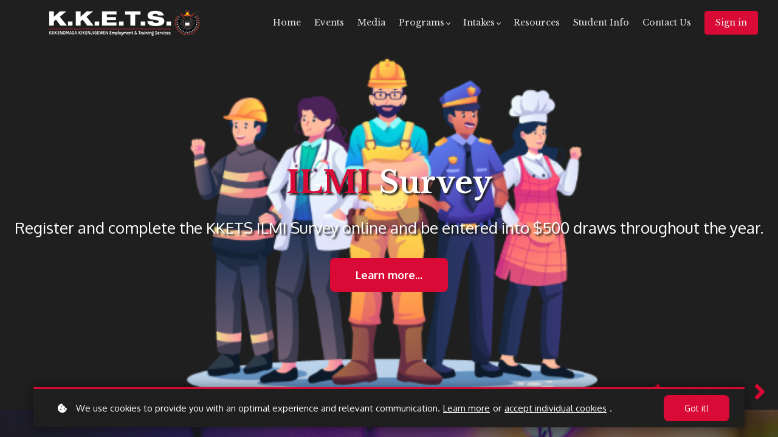

--- FILE ---
content_type: text/html;charset=UTF-8
request_url: https://www.kkets.ca/home
body_size: 58764
content:

<!DOCTYPE html>
<html lang="en">
    <head>
        
    <title>KKETS</title>


     <meta charset="UTF-8"> 
     <meta name="viewport" content="width=device-width, initial-scale=1"> 
     <meta name="description" content="It is the objective of the Kiikenomaga Kikenjigewen Employment &amp; Training Services to be able to provide relevant training initiatives and create employment opportunities within its service area."> 
     <meta name="author" content="KKETS"> 
     <meta name="twitter:card" content="summary_large_image"> 
     <meta name="twitter:site" content="@"> 
     <meta name="twitter:title" content="KKETS"> 
     <meta name="twitter:description" content="It is the objective of the Kiikenomaga Kikenjigewen Employment &amp; Training Services to be able to provide relevant training initiatives and create employment opportunities within its service area."> 
     <meta name="twitter:image" content="https://lwfiles.mycourse.app/62e2c74050e08d68fd7380a1-public/38d673909bc8564a1e5821b29f5fa627.png"> 
     <meta property="og:url" content="https://www.kkets.ca/home"> 
     <meta property="og:title" content="KKETS"> 
     <meta property="og:type" content="website"> 
     <meta property="og:image" content="https://lwfiles.mycourse.app/62e2c74050e08d68fd7380a1-public/38d673909bc8564a1e5821b29f5fa627.png"> 
     <meta property="og:description" content="It is the objective of the Kiikenomaga Kikenjigewen Employment &amp; Training Services to be able to provide relevant training initiatives and create employment opportunities within its service area."> 
     <meta property="og:site_name" content="KKETS"> 
     <meta property="article:publisher" content="https://www.facebook.com/kketsemployment"> 
     <meta name="csrf-token" content="73b40e0c8b6519004286955381b300527d95a93180657a81b6fd329aa2e36691"> 

    <link rel="canonical" href="https://www.kkets.ca/"/>
		<link rel="icon" type="image/png" href="https://lwfiles.mycourse.app/62e2c74050e08d68fd7380a1-public/9e5b0b9a40e1e5c32b5fb691bb8bba24.png">
		<link rel="apple-touch-icon" type="image/png" href="https://lwfiles.mycourse.app/62e2c74050e08d68fd7380a1-public/9e5b0b9a40e1e5c32b5fb691bb8bba24.png">
		<script type='text/javascript'>var me=false;var environment='production';var imagePath='https://cdn.mycourse.app/v4.30.4';var server='//www.kkets.ca/api/';var fileServer='https://api.us-e1.learnworlds.com/';var api='https://api.us-e1.learnworlds.com/';var lw_client='62e2c74050e08d68fd7380a1';var serverImg='https://lwfiles.mycourse.app/62e2c74050e08d68fd7380a1-public/';var subscriptionMode=false;var paymentsURL='https://www.kkets.ca/payment?product_id=';var clientURL='//www.kkets.ca';var SITENAME='KKETS';var WHITELABEL=true;var WHITELABEL_SETTINGS='{"learn_more_admin_disabled":false,"learn_more_others_disabled":false}';var BILLING='C';var SITE_AFFILIATES={"active":false,"commissionRate":10,"cookieExpiration":30,"maturation":30,"selfRegister":true,"displayAffiliateCustomers":false,"displayAffiliateLeads":false,"products":[],"paymentMethods":["paypal"],"agreement":"","minAffiliateCommissionStatus":"mature","afterLoginNavigation":{"type":"dashboard","url":"","page":{"title":"Home","slug":"home"}}};var LWSettings={"deactive_components":{"ebook":false},"components_settings":{"dailynews":{"categories":false},"posts":{"tips":false,"livecode":false}}};var LWClient={"promotions":true,"learning_programs_one_off":true,"learning_programs_subscriptions":true,"integrations":true,"advanced_integrations":true,"financial_gateways":true,"theming":true,"pages_templates":true,"pages_builder_starter":true,"pages_builder_advanced_templates":true,"course_unit_completion":true,"course_unit_navigation_sequential":true,"course_unit_navigation":true,"pages_builder":true,"instructors":100,"seat_managers":100,"affiliates":true,"affiliates_partial":true,"question_bank":true,"account_manager":true,"certifications":true,"import_assessment_from_xls":true,"advanced_analytics":true,"free_courses":true,"private_courses":true,"private_enroll":true,"interactive_video":true,"white_label":true,"gamification":true,"includes":true,"admins":true,"ebooks":true,"social":true,"multilanguage":true,"learning_programs_free":true,"learning_programs_private":true,"videouploader":true,"api":true,"webhooks":true,"thank_you_page":true,"after_purchase_partial_settings":true,"after_purchase_settings":true,"pdf_watermark":true,"video_watermark":true,"video_transcript":true,"video_subtitles":true,"video_headings":true,"video_skin":true,"video_elements_basic":true,"video_elements_advanced":true,"video_thumbnail":true,"video_on_click_actions":true,"video_on_show_actions":true,"integration_zoom":true,"integration_webex":true,"integration_google_meet":true,"integration_teams":true,"integration_calendly":true,"integration_hubspot":true,"livesession_multiple_accounts":true,"scorm":true,"graded_scorm":true,"analytics_advanced_queries":true,"analytics_simple_queries":true,"custom_fonts":true,"custom_code_liquid_expressions":true,"mobile_app_submit":true,"file_assignment_course_unit":true,"popups":9223372036854775807,"user_login_permission":true,"site_flavor_export":true,"site_flavor_import":true,"site_templates":true,"report_scheduled_tasks_allowed":20,"bulk_actions":true,"import_users":true,"import_tags":true,"custom_auth_url":true,"new_assessment_marketing_form":true,"new_assessment_file_upload":true,"webcam_upload":true,"audio_upload":true,"saml":true,"openid":true,"user_roles_create_custom":true,"user_roles_segment":true,"user_impersonation":true,"user_roles_custom_roles_create_edit":9223372036854775807,"user_roles_predefined_roles_edit":true,"user_roles_assignable_user_roles":true,"user_roles_total_users_for_all_custom_roles":9223372036854775807,"automations":true,"user_groups":true,"user_groups_max_members":1000,"nps":true,"qualification":true,"mobile_analytics":true,"signup_eligibility":true,"user_progress-mark-complete":true,"funnels":9223372036854775807,"tag_manager":true,"domain_rename":true,"mass_mails":true,"ai_reporting":true,"digital_credentials":true,"cross_school_resource_sharing":true,"same_school_resource_sharing_sync":true,"cross_school_resource_sharing_sync":true,"user_progress_matrix":true,"course_progress_matrix":true,"after_login_pages_based_on_user_tag":true,"assessments_video_response_time":40,"assessments_audio_response_time":90,"assessments_file_upload_size":20,"site_allowed_num_sso_settings":3,"referrals":true,"licenses":true,"gifts":true,"custom_orders":true};var oauthInfo='lw_client=62e2c74050e08d68fd7380a1&access_token=';var assetsPath='https://cdn.mycourse.app/v4.30.4/_cdnAssets';var PAGES_IN_TOPBAR=[];var currencySymbol='CA$';var currencyCode='CAD';var currencySymbolPosition='LEFT_SIGN_NO_SPACE';var currencyDecimalsSeparator='.';var currencyThousandsSeparator=',';var currencyDecimalsNum='2';var currencyUseVedic=false;var SOCIAL_LOGINS=[];var ACTIVE_SSO_CONNECTIONS=[];var LW_AUTH_ENABLED=true;var SCHOOL_LOGO='38d673909bc8564a1e5821b29f5fa627.png';var LOGIN_FORM_TEMPLATE='loginForm6';var LOGIN_FORM_IMAGE='7fbc1e0448f35370983126650459bcae.jpeg';var LWPackage='corporate_100_yearly';var GATEWAYS=["sandbox"];var COURSE_CONTINUE_SETTING=false;var MOBILE_SETTINGS={"mobile_logo":"","mobile_site_name":"","mobile_landing_page":null,"mobile_description":"Login to start learning","mobile_social_facebook_text":"Sign in with Facebook","mobile_social_twitter_text":"Sign in with Twitter","mobile_social_linkedin_text":"Sign in with Linkedin","mobile_social_google_text":"Sign in with Google","disabled_signup_alert_title":"Registration Disabled","disabled_signup_alert_text":"Please visit the school page from your browser in order to register and then use the app to access your courses.","disabled_signup_label_translation":"Registration is unavailable while using the app","mobile_signup":false,"mobile_social_display":false,"mobile_display_free_courses":false,"mobile_display_paid_courses":false,"mobile_allow_purchase":false};var DP_SETTINGS={"type":"custom","cookies":true,"marketing":false,"email":true,"deletion_request":false};var WEGLOT_ACTIVE=false;var DP_EU=false;var SITE_DISABLE_SIGNUP='all';var SITE_TRIGGER_USER_SIGNUP_ELIGIBILITY_CHECK=false;var ACTIVE_SITE_TEMPLATE='62e2c878697ad732060bafb4';var SITE_SOCIAL_FACEBOOK='https://www.facebook.com/kketsemployment';var SITE_SOCIAL_TWITTER='';var SITE_SOCIAL_INSTAGRAM='';var SITE_SOCIAL_YOUTUBE='';var SITE_SOCIAL_LINKEDIN='';var SITE_SOCIAL_PINTEREST='';var SITE_DISABLED_APPS=false;var USER_CUSTOM_FIELDS=[];var USER_SIGNUP_FIELDS=[{"active":true,"required":true,"type":"text","name":"username","order":"10","translationKey":"common.sign_up_what_name","placeholderTranslationKey":"common.sign_up_name"},{"active":true,"required":true,"type":"email","name":"email","order":"20","translationKey":"common.sign_up_what_email","placeholderTranslationKey":"common.sign_up_email"},{"active":true,"required":true,"type":"password","name":"password","order":"30","translationKey":"common.sign_up_what_password","placeholderTranslationKey":"common.sign_up_password"}];var SITE_USER_FIRST_LAST_NAME_ENABLED=false;var SITE_USER_FIRST_LAST_NAME_REQUIRED_FIELDS='last_name';var SITE_REGISTRATION_TERMS={"active":false,"required":false};var STYLES_CUSTOM_FONTS=[];var INVOICE_ADDITIONAL=false;var INVOICE_ADDITIONAL_REQUIRED=false;var INVOICE_ADDITIONAL_AUTOFILLED=true;var INVOICE_ADDITIONAL_LABEL=false;var INVOICE_ADDITIONAL_TITLE=false;var FINANCIAL_BILLING_INFO={"active":false,"locked":[],"standard_enabled":true,"standard":[{"active":true,"required":true,"name":"Name","signup_name":null,"type":"text","key":"bf_name","icon_id":"nameIcon","icon_class":"","user_value":null,"placeholder":null,"enable_validation":false,"constraint_rule":"custom","validation_regex":"\/\/","validation_fail_message":"","checkbox_label":null,"isFullWidth":false},{"active":true,"required":true,"name":"Address","signup_name":null,"type":"text","key":"bf_address","icon_id":"nameIcon","icon_class":"","user_value":null,"placeholder":null,"enable_validation":false,"constraint_rule":"custom","validation_regex":"\/\/","validation_fail_message":"","checkbox_label":null,"isFullWidth":false},{"active":true,"required":false,"name":"City","signup_name":null,"type":"text","key":"bf_city","icon_id":"nameIcon","icon_class":"","user_value":null,"placeholder":null,"enable_validation":false,"constraint_rule":"custom","validation_regex":"\/\/","validation_fail_message":"","checkbox_label":null,"isFullWidth":false},{"active":true,"required":true,"name":"Postal code","signup_name":null,"type":"text","key":"bf_postalcode","icon_id":"nameIcon","icon_class":"","user_value":null,"placeholder":null,"enable_validation":false,"constraint_rule":"custom","validation_regex":"\/\/","validation_fail_message":"","checkbox_label":null,"isFullWidth":false},{"active":true,"required":true,"name":"Country","signup_name":null,"type":"dropdown","key":"bf_country","icon_id":"nameIcon","icon_class":"","user_value":null,"placeholder":null,"enable_validation":false,"constraint_rule":"custom","validation_regex":"\/\/","validation_fail_message":"","checkbox_label":null,"isFullWidth":false,"options":[{"field_name":"Afghanistan","field_value":"AF"},{"field_name":"\u00c5land Islands","field_value":"AX"},{"field_name":"Albania","field_value":"AL"},{"field_name":"Algeria","field_value":"DZ"},{"field_name":"American Samoa","field_value":"AS"},{"field_name":"Andorra","field_value":"AD"},{"field_name":"Angola","field_value":"AO"},{"field_name":"Anguilla","field_value":"AI"},{"field_name":"Antarctica","field_value":"AQ"},{"field_name":"Antigua and Barbuda","field_value":"AG"},{"field_name":"Argentina","field_value":"AR"},{"field_name":"Armenia","field_value":"AM"},{"field_name":"Aruba","field_value":"AW"},{"field_name":"Australia","field_value":"AU"},{"field_name":"Austria","field_value":"AT"},{"field_name":"Azerbaijan","field_value":"AZ"},{"field_name":"Bahamas","field_value":"BS"},{"field_name":"Bahrain","field_value":"BH"},{"field_name":"Bangladesh","field_value":"BD"},{"field_name":"Barbados","field_value":"BB"},{"field_name":"Belarus","field_value":"BY"},{"field_name":"Belgium","field_value":"BE"},{"field_name":"Belize","field_value":"BZ"},{"field_name":"Benin","field_value":"BJ"},{"field_name":"Bermuda","field_value":"BM"},{"field_name":"Bhutan","field_value":"BT"},{"field_name":"Bolivia, Plurinational State of","field_value":"BO"},{"field_name":"Bonaire, Sint Eustatius and Saba","field_value":"BQ"},{"field_name":"Bosnia and Herzegovina","field_value":"BA"},{"field_name":"Botswana","field_value":"BW"},{"field_name":"Bouvet Island","field_value":"BV"},{"field_name":"Brazil","field_value":"BR"},{"field_name":"British Indian Ocean Territory","field_value":"IO"},{"field_name":"Brunei Darussalam","field_value":"BN"},{"field_name":"Bulgaria","field_value":"BG"},{"field_name":"Burkina Faso","field_value":"BF"},{"field_name":"Burundi","field_value":"BI"},{"field_name":"Cambodia","field_value":"KH"},{"field_name":"Cameroon","field_value":"CM"},{"field_name":"Canada","field_value":"CA"},{"field_name":"Cape Verde","field_value":"CV"},{"field_name":"Cayman Islands","field_value":"KY"},{"field_name":"Central African Republic","field_value":"CF"},{"field_name":"Chad","field_value":"TD"},{"field_name":"Chile","field_value":"CL"},{"field_name":"China","field_value":"CN"},{"field_name":"Christmas Island","field_value":"CX"},{"field_name":"Cocos (Keeling) Islands","field_value":"CC"},{"field_name":"Colombia","field_value":"CO"},{"field_name":"Comoros","field_value":"KM"},{"field_name":"Congo","field_value":"CG"},{"field_name":"Congo, the Democratic Republic of the","field_value":"CD"},{"field_name":"Cook Islands","field_value":"CK"},{"field_name":"Costa Rica","field_value":"CR"},{"field_name":"C\u00f4te d'Ivoire","field_value":"CI"},{"field_name":"Croatia","field_value":"HR"},{"field_name":"Cuba","field_value":"CU"},{"field_name":"Cura\u00e7ao","field_value":"CW"},{"field_name":"Cyprus","field_value":"CY"},{"field_name":"Czech Republic","field_value":"CZ"},{"field_name":"Denmark","field_value":"DK"},{"field_name":"Djibouti","field_value":"DJ"},{"field_name":"Dominica","field_value":"DM"},{"field_name":"Dominican Republic","field_value":"DO"},{"field_name":"Ecuador","field_value":"EC"},{"field_name":"Egypt","field_value":"EG"},{"field_name":"El Salvador","field_value":"SV"},{"field_name":"Equatorial Guinea","field_value":"GQ"},{"field_name":"Eritrea","field_value":"ER"},{"field_name":"Estonia","field_value":"EE"},{"field_name":"Ethiopia","field_value":"ET"},{"field_name":"Falkland Islands (Malvinas)","field_value":"FK"},{"field_name":"Faroe Islands","field_value":"FO"},{"field_name":"Fiji","field_value":"FJ"},{"field_name":"Finland","field_value":"FI"},{"field_name":"France","field_value":"FR"},{"field_name":"French Guiana","field_value":"GF"},{"field_name":"French Polynesia","field_value":"PF"},{"field_name":"French Southern Territories","field_value":"TF"},{"field_name":"Gabon","field_value":"GA"},{"field_name":"Gambia","field_value":"GM"},{"field_name":"Georgia","field_value":"GE"},{"field_name":"Germany","field_value":"DE"},{"field_name":"Ghana","field_value":"GH"},{"field_name":"Gibraltar","field_value":"GI"},{"field_name":"Greece","field_value":"GR"},{"field_name":"Greenland","field_value":"GL"},{"field_name":"Grenada","field_value":"GD"},{"field_name":"Guadeloupe","field_value":"GP"},{"field_name":"Guam","field_value":"GU"},{"field_name":"Guatemala","field_value":"GT"},{"field_name":"Guernsey","field_value":"GG"},{"field_name":"Guinea","field_value":"GN"},{"field_name":"Guinea-Bissau","field_value":"GW"},{"field_name":"Guyana","field_value":"GY"},{"field_name":"Haiti","field_value":"HT"},{"field_name":"Heard Island and McDonald Islands","field_value":"HM"},{"field_name":"Holy See (Vatican City State)","field_value":"VA"},{"field_name":"Honduras","field_value":"HN"},{"field_name":"Hong Kong","field_value":"HK"},{"field_name":"Hungary","field_value":"HU"},{"field_name":"Iceland","field_value":"IS"},{"field_name":"India","field_value":"IN"},{"field_name":"Indonesia","field_value":"ID"},{"field_name":"Iran, Islamic Republic of","field_value":"IR"},{"field_name":"Iraq","field_value":"IQ"},{"field_name":"Ireland","field_value":"IE"},{"field_name":"Isle of Man","field_value":"IM"},{"field_name":"Israel","field_value":"IL"},{"field_name":"Italy","field_value":"IT"},{"field_name":"Jamaica","field_value":"JM"},{"field_name":"Japan","field_value":"JP"},{"field_name":"Jersey","field_value":"JE"},{"field_name":"Jordan","field_value":"JO"},{"field_name":"Kazakhstan","field_value":"KZ"},{"field_name":"Kenya","field_value":"KE"},{"field_name":"Kiribati","field_value":"KI"},{"field_name":"Korea, Democratic People's Republic of","field_value":"KP"},{"field_name":"Korea, Republic of","field_value":"KR"},{"field_name":"Kuwait","field_value":"KW"},{"field_name":"Kyrgyzstan","field_value":"KG"},{"field_name":"Lao People's Democratic Republic","field_value":"LA"},{"field_name":"Latvia","field_value":"LV"},{"field_name":"Lebanon","field_value":"LB"},{"field_name":"Lesotho","field_value":"LS"},{"field_name":"Liberia","field_value":"LR"},{"field_name":"Libya","field_value":"LY"},{"field_name":"Liechtenstein","field_value":"LI"},{"field_name":"Lithuania","field_value":"LT"},{"field_name":"Luxembourg","field_value":"LU"},{"field_name":"Macao","field_value":"MO"},{"field_name":"Macedonia, the former Yugoslav Republic of","field_value":"MK"},{"field_name":"Madagascar","field_value":"MG"},{"field_name":"Malawi","field_value":"MW"},{"field_name":"Malaysia","field_value":"MY"},{"field_name":"Maldives","field_value":"MV"},{"field_name":"Mali","field_value":"ML"},{"field_name":"Malta","field_value":"MT"},{"field_name":"Marshall Islands","field_value":"MH"},{"field_name":"Martinique","field_value":"MQ"},{"field_name":"Mauritania","field_value":"MR"},{"field_name":"Mauritius","field_value":"MU"},{"field_name":"Mayotte","field_value":"YT"},{"field_name":"Mexico","field_value":"MX"},{"field_name":"Micronesia, Federated States of","field_value":"FM"},{"field_name":"Moldova, Republic of","field_value":"MD"},{"field_name":"Monaco","field_value":"MC"},{"field_name":"Mongolia","field_value":"MN"},{"field_name":"Montenegro","field_value":"ME"},{"field_name":"Montserrat","field_value":"MS"},{"field_name":"Morocco","field_value":"MA"},{"field_name":"Mozambique","field_value":"MZ"},{"field_name":"Myanmar","field_value":"MM"},{"field_name":"Namibia","field_value":"NA"},{"field_name":"Nauru","field_value":"NR"},{"field_name":"Nepal","field_value":"NP"},{"field_name":"Netherlands","field_value":"NL"},{"field_name":"New Caledonia","field_value":"NC"},{"field_name":"New Zealand","field_value":"NZ"},{"field_name":"Nicaragua","field_value":"NI"},{"field_name":"Niger","field_value":"NE"},{"field_name":"Nigeria","field_value":"NG"},{"field_name":"Niue","field_value":"NU"},{"field_name":"Norfolk Island","field_value":"NF"},{"field_name":"Northern Mariana Islands","field_value":"MP"},{"field_name":"Norway","field_value":"NO"},{"field_name":"Oman","field_value":"OM"},{"field_name":"Pakistan","field_value":"PK"},{"field_name":"Palau","field_value":"PW"},{"field_name":"Palestinian Territory, Occupied","field_value":"PS"},{"field_name":"Panama","field_value":"PA"},{"field_name":"Papua New Guinea","field_value":"PG"},{"field_name":"Paraguay","field_value":"PY"},{"field_name":"Peru","field_value":"PE"},{"field_name":"Philippines","field_value":"PH"},{"field_name":"Pitcairn","field_value":"PN"},{"field_name":"Poland","field_value":"PL"},{"field_name":"Portugal","field_value":"PT"},{"field_name":"Puerto Rico","field_value":"PR"},{"field_name":"Qatar","field_value":"QA"},{"field_name":"R\u00e9union","field_value":"RE"},{"field_name":"Romania","field_value":"RO"},{"field_name":"Russian Federation","field_value":"RU"},{"field_name":"Rwanda","field_value":"RW"},{"field_name":"Saint Barth\u00e9lemy","field_value":"BL"},{"field_name":"Saint Helena, Ascension and Tristan da Cunha","field_value":"SH"},{"field_name":"Saint Kitts and Nevis","field_value":"KN"},{"field_name":"Saint Lucia","field_value":"LC"},{"field_name":"Saint Martin (French part)","field_value":"MF"},{"field_name":"Saint Pierre and Miquelon","field_value":"PM"},{"field_name":"Saint Vincent and the Grenadines","field_value":"VC"},{"field_name":"Samoa","field_value":"WS"},{"field_name":"San Marino","field_value":"SM"},{"field_name":"Sao Tome and Principe","field_value":"ST"},{"field_name":"Saudi Arabia","field_value":"SA"},{"field_name":"Senegal","field_value":"SN"},{"field_name":"Serbia","field_value":"RS"},{"field_name":"Seychelles","field_value":"SC"},{"field_name":"Sierra Leone","field_value":"SL"},{"field_name":"Singapore","field_value":"SG"},{"field_name":"Sint Maarten (Dutch part)","field_value":"SX"},{"field_name":"Slovakia","field_value":"SK"},{"field_name":"Slovenia","field_value":"SI"},{"field_name":"Solomon Islands","field_value":"SB"},{"field_name":"Somalia","field_value":"SO"},{"field_name":"South Africa","field_value":"ZA"},{"field_name":"South Georgia and the South Sandwich Islands","field_value":"GS"},{"field_name":"South Sudan","field_value":"SS"},{"field_name":"Spain","field_value":"ES"},{"field_name":"Sri Lanka","field_value":"LK"},{"field_name":"Sudan","field_value":"SD"},{"field_name":"Suriname","field_value":"SR"},{"field_name":"Svalbard and Jan Mayen","field_value":"SJ"},{"field_name":"Swaziland","field_value":"SZ"},{"field_name":"Sweden","field_value":"SE"},{"field_name":"Switzerland","field_value":"CH"},{"field_name":"Syrian Arab Republic","field_value":"SY"},{"field_name":"Taiwan","field_value":"TW"},{"field_name":"Tajikistan","field_value":"TJ"},{"field_name":"Tanzania, United Republic of","field_value":"TZ"},{"field_name":"Thailand","field_value":"TH"},{"field_name":"Timor-Leste","field_value":"TL"},{"field_name":"Togo","field_value":"TG"},{"field_name":"Tokelau","field_value":"TK"},{"field_name":"Tonga","field_value":"TO"},{"field_name":"Trinidad and Tobago","field_value":"TT"},{"field_name":"Tunisia","field_value":"TN"},{"field_name":"Turkey","field_value":"TR"},{"field_name":"Turkmenistan","field_value":"TM"},{"field_name":"Turks and Caicos Islands","field_value":"TC"},{"field_name":"Tuvalu","field_value":"TV"},{"field_name":"Uganda","field_value":"UG"},{"field_name":"Ukraine","field_value":"UA"},{"field_name":"United Arab Emirates","field_value":"AE"},{"field_name":"United Kingdom","field_value":"GB"},{"field_name":"United States","field_value":"US"},{"field_name":"United States Minor Outlying Islands","field_value":"UM"},{"field_name":"Uruguay","field_value":"UY"},{"field_name":"Uzbekistan","field_value":"UZ"},{"field_name":"Vanuatu","field_value":"VU"},{"field_name":"Venezuela, Bolivarian Republic of","field_value":"VE"},{"field_name":"Viet Nam","field_value":"VN"},{"field_name":"Virgin Islands, British","field_value":"VG"},{"field_name":"Virgin Islands, U.S.","field_value":"VI"},{"field_name":"Wallis and Futuna","field_value":"WF"},{"field_name":"Western Sahara","field_value":"EH"},{"field_name":"Yemen","field_value":"YE"},{"field_name":"Zambia","field_value":"ZM"},{"field_name":"Zimbabwe","field_value":"ZW"}]},{"active":true,"required":false,"name":"Business TAX ID","signup_name":null,"type":"text","key":"bf_taxid","icon_id":"nameIcon","icon_class":"","user_value":null,"placeholder":null,"enable_validation":false,"constraint_rule":"custom","validation_regex":"\/\/","validation_fail_message":"","checkbox_label":null,"isFullWidth":false}],"fields":[],"boleto":[{"active":true,"required":false,"name":"Brazilian Tax ID","signup_name":null,"type":"text","key":"bf_brazilian_tax_id","icon_id":"nameIcon","icon_class":"","user_value":null,"placeholder":null,"enable_validation":true,"constraint_rule":"custom","validation_regex":"\/^([0-9]{3}|[0-9]{2}).[0-9]{3}.[0-9]{3}([-][0-9]{2}|(\/([0-9]{4}\\-([0-9]{2}))))$\/","validation_fail_message":"Invalid Tax id format. Example 000.000.000-00 or 00.000.000\/0000-00","checkbox_label":null,"isFullWidth":false},{"active":true,"required":false,"name":"Brazilian State","signup_name":null,"type":"dropdown","key":"bf_brazilian_states","icon_id":"nameIcon","icon_class":"","user_value":null,"placeholder":null,"enable_validation":false,"constraint_rule":"custom","validation_regex":"\/\/","validation_fail_message":"","checkbox_label":null,"isFullWidth":false,"options":[{"field_name":"Acre","field_value":"AC"},{"field_name":"Alagoas","field_value":"AL"},{"field_name":"Amap\u00e1","field_value":"AP"},{"field_name":"Amazonas","field_value":"AM"},{"field_name":"Bahia","field_value":"BA"},{"field_name":"Cear\u00e1","field_value":"CE"},{"field_name":"Distrito Federal","field_value":"DF"},{"field_name":"Esp\u00edrito Santo","field_value":"ES"},{"field_name":"Goi\u00e1s","field_value":"GO"},{"field_name":"Maranh\u00e3o","field_value":"MA"},{"field_name":"Mato Grosso","field_value":"MT"},{"field_name":"Mato Grosso do Sul","field_value":"MS"},{"field_name":"Minas Gerais","field_value":"MG"},{"field_name":"Par\u00e1","field_value":"PA"},{"field_name":"Para\u00edba","field_value":"PB"},{"field_name":"Paran\u00e1","field_value":"PR"},{"field_name":"Pernambuco","field_value":"PE"},{"field_name":"Piau\u00ed","field_value":"PI"},{"field_name":"Rio de Janeiro","field_value":"RJ"},{"field_name":"Rio Grande do Norte","field_value":"RN"},{"field_name":"Rio Grande do Sul","field_value":"RS"},{"field_name":"Rond\u00f4nia","field_value":"RO"},{"field_name":"Roraima","field_value":"RR"},{"field_name":"Santa Catarina","field_value":"SC"},{"field_name":"S\u00e3o Paulo","field_value":"SP"},{"field_name":"Sergipe","field_value":"SE"},{"field_name":"Tocantins","field_value":"TO"}]}],"boleto_enabled":false};var FINANCIAL_INVOICE_DISABLED=false;var TAX_SERVICE={"name":"","enabled":null,"has_billing_details":false,"has_checkout_tax_analysis":false,"has_stripe_tax_rates":false,"has_invoice_preview":false,"has_business_tax_validation":false,"throws_errors":false,"tax_behavior":null};var STRIPE_ACCOUNT_COUNTRY='';var STRIPE_CONNECT_ACCOUNT_ID=false;var ACTIVE_STRIPE_SOURCE_PAYMENT_METHODS=[];var FINANCIAL_STRIPE_BILLING_ADDRESS=false;var FINANCIAL_STRIPE_DISABLE_LINK=false;var FINANCIAL_STRIPE_VAT=false;var FINANCIAL_TERMS=true;var SCHOOL_SUPPORT={"teacher":null,"tech":null};var currentSiteTemplateStyles={"typography":{"*":{"fontFamily":"Barlow"},"learnworlds-overline-text":{"fontFamily":"Oxygen","fontWeight":"normal","fontSize":16,"letterSpacing":"0.5","lineHeight":"1.55","textTransform":"uppercase"},"learnworlds-quote-text":{"fontFamily":"Oxygen","fontSize":26,"fontWeight":"normal","letterSpacing":"0","lineHeight":"1.55","textTransform":"none"},"learnworlds-heading-small":{"fontFamily":"Libre Baskerville","fontWeight":"bold","fontSize":38,"letterSpacing":"0","textTransform":"none","lineHeight":1.25},"learnworlds-heading-normal":{"fontFamily":"Libre Baskerville","fontWeight":"bold","fontSize":46,"letterSpacing":"0","textTransform":"none","lineHeight":1.25},"learnworlds-heading-large":{"fontFamily":"Libre Baskerville","fontWeight":"bold","fontSize":50,"letterSpacing":"0","textTransform":"none","lineHeight":1.25},"learnworlds-subheading-small":{"fontFamily":"Libre Baskerville","fontWeight":"bold","fontSize":23,"letterSpacing":"0","textTransform":"none","lineHeight":1.35},"learnworlds-subheading-normal":{"fontFamily":"Libre Baskerville","fontWeight":"bold","fontSize":38,"letterSpacing":"0","textTransform":"none","lineHeight":1.35},"learnworlds-subheading-large":{"fontFamily":"Libre Baskerville","fontWeight":"bold","fontSize":48,"letterSpacing":"0","textTransform":"none","lineHeight":1.3},"learnworlds-heading3-small":{"fontFamily":"Libre Baskerville","fontWeight":"bold","fontSize":18,"letterSpacing":"0","textTransform":"none","lineHeight":1.4},"learnworlds-heading3-normal":{"fontFamily":"Libre Baskerville","fontWeight":"bold","fontSize":23,"letterSpacing":"0","textTransform":"none","lineHeight":1.4},"learnworlds-heading3-large":{"fontFamily":"Libre Baskerville","fontWeight":"bold","letterSpacing":"0","textTransform":"none","fontSize":30,"lineHeight":1.4},"learnworlds-heading4-small":{"fontFamily":"Libre Baskerville","fontWeight":"normal","fontSize":14,"letterSpacing":"0","lineHeight":1.5,"textTransform":"none"},"learnworlds-heading4-normal":{"fontFamily":"Libre Baskerville","fontWeight":"normal","fontSize":18,"letterSpacing":"0","lineHeight":1.55,"textTransform":"none"},"learnworlds-heading4-large":{"fontFamily":"Libre Baskerville","fontWeight":"normal","fontSize":23,"letterSpacing":"0","lineHeight":1.55,"textTransform":"none"},"learnworlds-main-text-tiny":{"fontFamily":"Oxygen","fontSize":10,"fontWeight":"normal","letterSpacing":"0","textTransform":"none","lineHeight":1.7},"learnworlds-main-text-very-small":{"fontFamily":"Oxygen","fontSize":13,"fontWeight":"normal","letterSpacing":"0","textTransform":"none","lineHeight":1.7},"learnworlds-main-text-small":{"fontFamily":"Oxygen","fontSize":15,"fontWeight":"normal","letterSpacing":"0","textTransform":"none","lineHeight":1.65},"learnworlds-main-text-normal":{"fontFamily":"Oxygen","fontWeight":"normal","fontSize":17,"letterSpacing":"0","textTransform":"none","lineHeight":1.65},"learnworlds-main-text-large":{"fontFamily":"Oxygen","fontWeight":"normal","fontSize":22,"letterSpacing":"0","lineHeight":1.6,"textTransform":"none"},"learnworlds-main-text-very-large":{"fontFamily":"Oxygen","fontSize":26,"fontWeight":"normal","letterSpacing":"0","textTransform":"none","lineHeight":1.35},"learnworlds-main-text-huge":{"fontFamily":"Oxygen","fontSize":32,"fontWeight":"300","letterSpacing":"0","textTransform":"none","lineHeight":1.25},"learnworlds-size-small":{"paddingTop":70,"paddingBottom":70},"learnworlds-size-normal":{"paddingTop":120,"paddingBottom":120},"learnworlds-size-large":{"paddingTop":180,"paddingBottom":180},"learnworlds-size-extra-large":{"paddingTop":220,"paddingBottom":220}},"input":{"learnworlds-button-large":{"fontFamily":"Oxygen","fontWeight":"normal","fontSize":20,"letterSpacing":"0","textTransform":"none","borderRadius":8,"paddingTop":20,"paddingRight":60,"paddingBottom":20,"paddingLeft":60},"learnworlds-button-normal":{"fontFamily":"Oxygen","fontWeight":"bold","fontSize":18,"letterSpacing":"0","textTransform":"none","borderRadius":8,"paddingTop":15,"paddingRight":40,"paddingBottom":15,"paddingLeft":40},"learnworlds-button-small":{"fontFamily":"Oxygen","fontWeight":"normal","fontSize":14,"letterSpacing":"0","textTransform":"none","borderRadius":8,"paddingTop":11,"paddingRight":32,"paddingBottom":11,"paddingLeft":32},"learnworlds-input-large":{"fontFamily":"Oxygen","fontWeight":"normal","fontSize":20,"letterSpacing":"0","textTransform":"none","borderRadius":8,"paddingTop":20,"paddingRight":24,"paddingBottom":20,"paddingLeft":24},"learnworlds-input-normal":{"fontFamily":"Oxygen","fontWeight":"normal","fontSize":18,"letterSpacing":"0","textTransform":"none","borderRadius":8,"paddingTop":15,"paddingRight":24,"paddingBottom":15,"paddingLeft":24},"learnworlds-input-small":{"fontFamily":"Oxygen","fontWeight":"normal","fontSize":14,"letterSpacing":"0","textTransform":"none","borderRadius":8,"paddingTop":11,"paddingRight":22,"paddingBottom":11,"paddingLeft":22}},"colors":{"lw-brand-bg":{"color":"#DA0A36","textType":"light","lessVars":{"brand-color":"#DA0A36","text-over-brandbg-color":"@light-text-color"}},"lw-dark-bg":{"color":"#1F1F1F","textType":"light","lessVars":{"dark-bg-color":"#1F1F1F","text-over-darkbg-color":"@light-text-color"}},"lw-light-bg":{"color":"#F0EDEE","textType":"dark","lessVars":{"light-bg-color":"#F0EDEE","text-over-lightbg-color":"@dark-text-color"}},"lw-brand-accent1-bg":{"color":"#DA0A36","textType":"light","lessVars":{"brand-accent1-color":"#DA0A36","text-over-brandaccent1bg-color":"@light-text-color"}},"lw-brand-accent2-bg":{"color":"#DA0A36","textType":"light","lessVars":{"brand-accent2-color":"#DA0A36","text-over-brandaccent2bg-color":"@light-text-color"}},"lw-light-text":{"color":"#FFFFFF","lessVars":{"lw-light-text":"#ffffff","light-text-color":"#FFFFFF"}},"lw-dark-text":{"color":"#1F1F1F","lessVars":{"lw-dark-text":"#18364A","dark-text-color":"#1F1F1F"}},"lw-body-bg":{"color":"#FFFFFF","textType":"dark","lessVars":{"body-bg":"#ffffff","body-bg-color":"#FFFFFF","text-over-bodybg-color":"@dark-text-color"}},"lw-link-text":{"color":"#3960F2","lessVars":{"link-text-color":"#3960F2"}}},"fonts":["Libre Baskerville","Oxygen"]};var admins_commission=false;var assessments_video_response_time=40;var assessments_audio_response_time=90;var assessments_file_upload_size=20;var COMPANION_URL='https://medialibrary.mycourse.app';var ECOMMERCE_SETTINGS={"cartEnabled":false,"floatingCartEnabled":false,"floatingCartIconVisibilityMode":"whenCartIsNotEmpty","floatingCartIconSize":"medium","floatingCartIconPosition":"top","gifts":{"active":false,"showButtonInCoursePage":false,"showButtonInCourseCatalog":false},"licenses":{"active":false,"showButtonInCoursePage":false,"showButtonInCourseCatalog":false}};var dateFormat={"short":"DD-MM-YYYY","shortWithTime":"DD-MM-YYYY HH:mm","long":"D MMMM, YYYY","longWithTime":"D MMMM, YYYY HH:mm"};var site_enable_contextual_cookies=false;var SITE_PASSWORD_SETTINGS={"has_unmask_enabled":false,"has_confirm_enabled":false,"minimum_characters":"6","maximum_characters":"50","check_uppercase":false,"check_lowercase":false,"check_digit":false,"check_special_chars":false};var userImpersonation=false;var activeSiteTemplate='62e2c878697ad732060bafb4';</script>
		<script type='text/javascript'>var pageState={"id":"62e2c878697ad732060bafb7","slug":"home","pageSource":null,"sections":{"section_1743420925436_817":{"sectionType":"section","sectionId":"section_1743420925436_817","styles":{"desktop":{"#section_1743420925436_817":{"paddingTop":"0px","paddingBottom":"0px"},"#section_1743420925436_817 __DOT__on-top":{"width":"60%"},"#section_1743420925436_817 __DOT__on-bottom":{"width":"60%"}}},"anchor":"","videoMediaData":{"params":{"autoplay":true,"mute":true,"loop":false,"popup":false}},"embedMediaData":null,"imageMediaData":null,"svgMediaData":null,"selectedMedia":null,"version":"v1","responsiveHeightClass":{"desktop":"learnworlds-size-small","tablet-portrait":"","tablet-landscape":"","smartphone-portrait":"","smartphone-landscape":""},"responsiveAlignmentClass":{"desktop":"","tablet-portrait":"","tablet-landscape":"","smartphone-portrait":"","smartphone-landscape":""},"itemVisibilitySettings":null,"itemVisibilityStartTime":null,"itemVisibilityEndTime":null,"persistence":{"enabled":false,"linkedSectionId":null}},"section_1742831908151_528":{"sectionType":"section","sectionId":"section_1742831908151_528","styles":{"desktop":{"#section_1742831908151_528":[],"#section_1742831908151_528 __DOT__js-learnworlds-overlay":{"display":"block"}}},"anchor":"","videoMediaData":{"params":{"autoplay":true,"mute":true,"loop":false,"popup":false}},"embedMediaData":null,"imageMediaData":{"title":"unsplash-2tAB11Fhzc8","tags":null,"width":1080,"height":1620,"size":199,"name":"\/90d2512b8e65597493bdfb009d35b8aa.jpeg","access":"public","created":1659447120.368906,"modified":1659447120.368906,"user":{"username":"Devon Meekis"},"id":"62e92750322ebbf6bc09ef35","modifiedF":"2022-08-02 16:32:00","link":"https:\/\/lwfiles.mycourse.app\/62e2c74050e08d68fd7380a1-public\/90d2512b8e65597493bdfb009d35b8aa.jpeg","link_small":"https:\/\/api.us-e1.learnworlds.com\/imagefile\/https:\/\/lwfiles.mycourse.app\/62e2c74050e08d68fd7380a1-public\/90d2512b8e65597493bdfb009d35b8aa.jpeg?client_id=62e2c74050e08d68fd7380a1&width=350&height=0","uploadFromUnsplash":false},"svgMediaData":null,"selectedMedia":"Image","version":"v1","responsiveHeightClass":{"desktop":"","tablet-portrait":"","tablet-landscape":"","smartphone-portrait":"","smartphone-landscape":""},"responsiveAlignmentClass":{"desktop":"","tablet-portrait":"","tablet-landscape":"","smartphone-portrait":"","smartphone-landscape":""},"itemVisibilitySettings":null,"itemVisibilityStartTime":null,"itemVisibilityEndTime":null,"effectName":"background-reveal","effects":{"background-reveal":{"active":true,"keyframes":[{"offset":0,"easing":"linear","value":"fixed"},{"offset":100,"easing":"linear","value":"fixed"}]}},"effectTrigger":"scrollEffects","persistence":{"enabled":false,"linkedSectionId":null}},"section_1602843499024_1":{"sectionType":"section","sectionId":"section_1602843499024_1","styles":{"desktop":{"#section_1602843499024_1 __DOT__on-bottom":{"height":"60px"},"#section_1602843499024_1 __DOT__on-top":{"height":"110px"}}},"anchor":"about","videoMediaData":{"params":{"autoplay":true,"mute":true,"loop":false,"popup":false}},"embedMediaData":null,"imageMediaData":{"title":"unsplash-0FZcvx1Hklg","tags":null,"width":1080,"height":810,"size":163474,"name":"\/4a21bacd672ba8ed59434c3bbd4f7fcc.jpg","access":"public","created":1742846722.936513,"modified":1742846722.936513,"user":{"username":"Devon Meekis"},"id":"67e1bb025bc708373d0af7b2","link":"https:\/\/lwfiles.mycourse.app\/62e2c74050e08d68fd7380a1-public\/4a21bacd672ba8ed59434c3bbd4f7fcc.jpg","link_small":"https:\/\/api.us-e1.learnworlds.com\/imagefile\/https:\/\/lwfiles.mycourse.app\/62e2c74050e08d68fd7380a1-public\/4a21bacd672ba8ed59434c3bbd4f7fcc.jpg?client_id=62e2c74050e08d68fd7380a1&width=350&height=0","modifiedF":"2025-03-24 22:05:22"},"svgMediaData":null,"selectedMedia":"Image","version":"v1","responsiveHeightClass":{"desktop":"","tablet-portrait":"","tablet-landscape":"","smartphone-portrait":"","smartphone-landscape":""},"responsiveAlignmentClass":{"desktop":"learnworlds-align-left","tablet-portrait":"","tablet-landscape":"","smartphone-portrait":"","smartphone-landscape":""},"itemVisibilitySettings":null,"effectName":"background-reveal","effects":{"background-reveal":{"active":true,"keyframes":[{"offset":0,"easing":"linear","value":"fixed"},{"offset":100,"easing":"linear","value":"fixed"}]}},"effectTrigger":"scrollEffects","itemVisibilityStartTime":null,"itemVisibilityEndTime":null,"persistence":{"enabled":false,"linkedSectionId":null}},"section_1743172251713_2029":{"sectionType":"section","sectionId":"section_1743172251713_2029","styles":{"desktop":{"#section_1743172251713_2029":{"paddingBottom":"10px","paddingTop":"10px"},"#section_1743172251713_2029 __DOT__js-learnworlds-overlay":{"display":"block","opacity":0.29}}},"anchor":"","videoMediaData":{"params":{"autoplay":true,"mute":true,"loop":false,"popup":false}},"embedMediaData":null,"imageMediaData":{"title":"unsplash-n95VMLxqM2I","tags":null,"width":1080,"height":721,"size":100178,"name":"\/d053939de4170911a04d541c7c3294fa.jpg","access":"public","created":1743436425.637822,"modified":1743436425.637822,"user":{"username":"Devon Meekis"},"id":"67eaba89e7f0aea88f08f29b","link":"https:\/\/lwfiles.mycourse.app\/62e2c74050e08d68fd7380a1-public\/d053939de4170911a04d541c7c3294fa.jpg","link_small":"https:\/\/api.us-e1.learnworlds.com\/imagefile\/https:\/\/lwfiles.mycourse.app\/62e2c74050e08d68fd7380a1-public\/d053939de4170911a04d541c7c3294fa.jpg?client_id=62e2c74050e08d68fd7380a1&width=350&height=0","modifiedF":"2025-03-31 18:53:45"},"svgMediaData":null,"selectedMedia":"Image","version":"v1","responsiveHeightClass":{"desktop":"","tablet-portrait":"","tablet-landscape":"","smartphone-portrait":"","smartphone-landscape":""},"responsiveAlignmentClass":{"desktop":"","tablet-portrait":"","tablet-landscape":"","smartphone-portrait":"","smartphone-landscape":""},"itemVisibilitySettings":null,"itemVisibilityStartTime":null,"itemVisibilityEndTime":null,"effectName":"background-reveal","effects":{"background-reveal":{"active":true,"keyframes":[{"offset":0,"easing":"linear","value":"fixed"},{"offset":100,"easing":"linear","value":"fixed"}]}},"effectTrigger":"scrollEffects","persistence":{"enabled":false,"linkedSectionId":null}}},"elements":{"el_1743420925451_836":{"elementType":"column-wrapper","elementId":"el_1743420925451_836","styles":null,"linkData":[],"responsiveAlignmentClass":{"desktop":"","tablet-portrait":"","tablet-landscape":"","smartphone-portrait":"","smartphone-landscape":""},"responsiveColumnGutterClass":{"desktop":"","tablet-portrait":"","tablet-landscape":"","smartphone-portrait":"","smartphone-landscape":""},"responsiveColumnsWrapperTypeClass":{"desktop":"","tablet-portrait":"","tablet-landscape":"","smartphone-portrait":"","smartphone-landscape":""},"itemVisibilitySettings":null},"el_1743420925452_837":{"elementType":"column","elementId":"el_1743420925452_837","styles":{"desktop":{"#el_1743420925452_837":{"paddingLeft":"0px","paddingRight":"0px"}}},"linkData":[],"selectedMedia":"","imageMediaData":null,"svgMediaData":null,"responsiveAlignmentClass":{"desktop":"","tablet-portrait":"","tablet-landscape":"","smartphone-portrait":"","smartphone-landscape":""},"itemVisibilitySettings":null},"el_1743420925453_838":{"isIntervalEnabled":true,"intervalDuration":10000,"intervalPauseOnHover":false,"controlAppearance":"tpl2","withButtonNavigation":true,"withPaginationNavigation":true,"withButtonNavigationMobile":true,"withPaginationNavigationMobile":true,"withButtonOnHoverNavigation":false,"paginationStyle":"dash","isNavigationStacked":true,"withDynamicHeight":true,"minimumHeight":600,"sliderAnimationType":"slide","sliderAppearance":"2d","elementType":"slider","styles":{"desktop":{"#el_1743420925453_838":{"paddingTop":"0px","paddingRight":"0px","paddingLeft":"0px","paddingBottom":"0px"},"#el_1743420925453_838 #el_1670949118792_657":[],"#el_1743420925453_838 #el_1670949118998_658":[],"#el_1743420925453_838 #el_1670949119160_659":[],"#el_1743420925453_838 #el_1743421394360_1085":[],"#el_1743420925453_838 #el_1743421394396_1086":[],"#el_1743420925453_838 #el_1743421394423_1087":[],"#el_1743420925453_838 #el_1743421394452_1088":[],"#el_1743420925453_838 #el_1743421401812_1097":[],"#el_1743420925453_838 #el_1743421401840_1098":[],"#el_1743420925453_838 #el_1743421401868_1099":[],"#el_1743420925453_838 #el_1743421403159_1122":[],"#el_1743420925453_838 #el_1743421403183_1123":[],"#el_1743420925453_838 #el_1743421403210_1124":[],"#el_1743420925453_838 #el_1743421403237_1125":[],"#el_1743420925453_838 #el_1743425256760_1595":[],"#el_1743420925453_838 #el_1743425256780_1596":[],"#el_1743420925453_838 #el_1743425256806_1597":[],"#el_1743420925453_838 #el_1743425256827_1598":[],"#el_1743420925453_838 #el_1743425256845_1599":[],"#el_1743420925453_838 #el_1743425305665_1618":[],"#el_1743420925453_838 #el_1743425305684_1619":[],"#el_1743420925453_838 #el_1743425305701_1620":[],"#el_1743420925453_838 #el_1743425305720_1621":[],"#el_1743420925453_838 #el_1743425307786_1646":[],"#el_1743420925453_838 #el_1743425307805_1647":[],"#el_1743420925453_838 #el_1743425307826_1648":[],"#el_1743420925453_838 #el_1743425307847_1649":[],"#el_1743420925453_838 #el_1743425307869_1650":[],"#el_1743420925453_838 #el_1743433674042_2651":[],"#el_1743420925453_838 #el_1743433674063_2652":[],"#el_1743420925453_838 #el_1743433674087_2653":[],"#el_1743420925453_838 #el_1743433674111_2654":[],"#el_1743420925453_838 #el_1743433674131_2655":[],"#el_1743420925453_838 #el_1743433674149_2656":[],"#el_1743420925453_838 #el_1743433677470_2669":[],"#el_1743420925453_838 #el_1743433677494_2670":[],"#el_1743420925453_838 #el_1743433677519_2671":[],"#el_1743420925453_838 #el_1743433677542_2672":[],"#el_1743420925453_838 #el_1743433677566_2673":[],"#el_1743420925453_838 #el_1743433679710_2700":[],"#el_1743420925453_838 #el_1743433679733_2701":[],"#el_1743420925453_838 #el_1743433679760_2702":[],"#el_1743420925453_838 #el_1743433679784_2703":[],"#el_1743420925453_838 #el_1743433679809_2704":[],"#el_1743420925453_838 #el_1743433679834_2705":[],"#el_1743420925453_838 #el_1743436915511_2919":[],"#el_1743420925453_838 #el_1743436915534_2920":[],"#el_1743420925453_838 #el_1743436915557_2921":[],"#el_1743420925453_838 #el_1743436915589_2922":[],"#el_1743420925453_838 #el_1743436915619_2923":[],"#el_1743420925453_838 #el_1743436915646_2924":[],"#el_1743420925453_838 #el_1743436915675_2925":[],"#el_1743420925453_838 #el_1743767646760_347":[],"#el_1743420925453_838 #el_1743767646789_348":[],"#el_1743420925453_838 #el_1743767646820_349":[],"#el_1743420925453_838 #el_1743767646849_350":[],"#el_1743420925453_838 #el_1743767646878_351":[],"#el_1743420925453_838 #el_1743767646910_352":[],"#el_1743420925453_838 #el_1746625398176_691":[],"#el_1743420925453_838 #el_1746625398201_692":[],"#el_1743420925453_838 #el_1746625398223_693":[],"#el_1743420925453_838 #el_1746625398249_694":[],"#el_1743420925453_838 #el_1746625398271_695":[],"#el_1743420925453_838 #el_1746625398293_696":[],"#el_1743420925453_838 #el_1746625398316_697":[],"#el_1743420925453_838 #el_1746625413826_716":[],"#el_1743420925453_838 #el_1746625413850_717":[],"#el_1743420925453_838 #el_1746625413878_718":[],"#el_1743420925453_838 #el_1746625413901_719":[],"#el_1743420925453_838 #el_1746625413923_720":[],"#el_1743420925453_838 #el_1746625413947_721":[],"#el_1743420925453_838 #el_1746625415527_750":[],"#el_1743420925453_838 #el_1746625415549_751":[],"#el_1743420925453_838 #el_1746625415573_752":[],"#el_1743420925453_838 #el_1746625415597_753":[],"#el_1743420925453_838 #el_1746625415619_754":[],"#el_1743420925453_838 #el_1746625415641_755":[],"#el_1743420925453_838 #el_1746625415665_756":[],"#el_1743420925453_838 #el_1747928745079_335":[],"#el_1743420925453_838 #el_1747928745102_336":[],"#el_1743420925453_838 #el_1747928745122_337":[],"#el_1743420925453_838 #el_1747928745143_338":[],"#el_1743420925453_838 #el_1747928745164_339":[],"#el_1743420925453_838 #el_1747928745187_340":[],"#el_1743420925453_838 #el_1747928760518_353":[],"#el_1743420925453_838 #el_1747928760537_354":[],"#el_1743420925453_838 #el_1747928760555_355":[],"#el_1743420925453_838 #el_1747928760574_356":[],"#el_1743420925453_838 #el_1747928760596_357":[],"#el_1743420925453_838 #el_1757413358747_373":[],"#el_1743420925453_838 #el_1757413358796_374":[],"#el_1743420925453_838 #el_1757413358832_375":[],"#el_1743420925453_838 #el_1757413358866_376":[],"#el_1743420925453_838 #el_1757413358904_377":[],"#el_1743420925453_838 #el_1757413358939_378":[],"#el_1743420925453_838 #el_1757413373236_391":[],"#el_1743420925453_838 #el_1757413373263_392":[],"#el_1743420925453_838 #el_1757413373294_393":[],"#el_1743420925453_838 #el_1757413373320_394":[],"#el_1743420925453_838 #el_1757413373348_395":[],"#el_1743420925453_838 #el_1760952385790_335":[],"#el_1743420925453_838 #el_1760952385813_336":[],"#el_1743420925453_838 #el_1760952385831_337":[],"#el_1743420925453_838 #el_1760952385850_338":[],"#el_1743420925453_838 #el_1760952392059_347":[],"#el_1743420925453_838 #el_1760952392078_348":[],"#el_1743420925453_838 #el_1760952392099_349":[],"#el_1743420925453_838 #el_1768387876957_356":[],"#el_1743420925453_838 #el_1768387876979_357":[],"#el_1743420925453_838 #el_1768387876997_358":[],"#el_1743420925453_838 #el_1768387877015_359":[],"#el_1743420925453_838 #el_1670949119321_660":[],"#el_1743420925453_838 #el_1670949119401_661":[],"#el_1743420925453_838 #el_1768387904756_372":[],"#el_1743420925453_838 #el_1768387904776_373":[],"#el_1743420925453_838 #el_1768387904845_374":[],"#el_1743420925453_838 #el_1768387909492_397":[],"#el_1743420925453_838 #el_1768387909509_398":[],"#el_1743420925453_838 #el_1768387909526_399":[],"#el_1743420925453_838 #el_1768387909544_400":[]}},"elementId":"el_1743420925453_838"},"el_1743420925455_844":{"version":"v1","elementType":"slider-item","elementId":"el_1743420925455_844","styles":null,"linkData":[],"visibility":""},"el_1743421403137_1121":{"version":"v1","elementType":"slider-item","elementId":"el_1743421403137_1121","styles":null,"linkData":[],"visibility":""},"el_1743433679688_2699":{"version":"v1","elementType":"slider-item","elementId":"el_1743433679688_2699","styles":null,"linkData":[],"visibility":""},"el_1743420925456_845":{"elementType":"column-wrapper","elementId":"el_1743420925456_845","styles":null,"linkData":[],"responsiveAlignmentClass":{"desktop":"","tablet-portrait":"","tablet-landscape":"","smartphone-portrait":"","smartphone-landscape":""},"responsiveColumnGutterClass":{"desktop":"","tablet-portrait":"","tablet-landscape":"","smartphone-portrait":"","smartphone-landscape":""},"responsiveColumnsWrapperTypeClass":{"desktop":"","tablet-portrait":"","tablet-landscape":"","smartphone-portrait":"","smartphone-landscape":""},"itemVisibilitySettings":null},"el_1743421403137_1114":{"elementType":"column-wrapper","elementId":"el_1743421403137_1114","styles":null,"linkData":[],"responsiveAlignmentClass":{"desktop":"","tablet-portrait":"","tablet-landscape":"","smartphone-portrait":"","smartphone-landscape":""},"responsiveColumnGutterClass":{"desktop":"","tablet-portrait":"","tablet-landscape":"","smartphone-portrait":"","smartphone-landscape":""},"responsiveColumnsWrapperTypeClass":{"desktop":"","tablet-portrait":"","tablet-landscape":"","smartphone-portrait":"","smartphone-landscape":""},"itemVisibilitySettings":null},"el_1743433679688_2692":{"elementType":"column-wrapper","elementId":"el_1743433679688_2692","styles":null,"linkData":[],"responsiveAlignmentClass":{"desktop":"","tablet-portrait":"","tablet-landscape":"","smartphone-portrait":"","smartphone-landscape":""},"responsiveColumnGutterClass":{"desktop":"","tablet-portrait":"","tablet-landscape":"","smartphone-portrait":"","smartphone-landscape":""},"responsiveColumnsWrapperTypeClass":{"desktop":"","tablet-portrait":"","tablet-landscape":"","smartphone-portrait":"","smartphone-landscape":""},"itemVisibilitySettings":null},"el_1743420925456_846":{"elementType":"column","elementId":"el_1743420925456_846","styles":{"desktop":{"#el_1743420925456_846":[]}},"linkData":[],"selectedMedia":"Image","imageMediaData":{"title":"modified-image","tags":null,"width":350,"height":294,"size":78,"name":"\/319d34cf31f6a07fe704a7a54b484e9d.png","access":"public","created":1733425830.620552,"modified":1733425830.620552,"user":{"username":"rshapwaykeesic"},"id":"6751faa6ba0bdb8e0f0219a1","modifiedF":"2024-12-05 21:10:30","link":"https:\/\/lwfiles.mycourse.app\/62e2c74050e08d68fd7380a1-public\/319d34cf31f6a07fe704a7a54b484e9d.png","link_small":"https:\/\/api.us-e1.learnworlds.com\/imagefile\/https:\/\/lwfiles.mycourse.app\/62e2c74050e08d68fd7380a1-public\/319d34cf31f6a07fe704a7a54b484e9d.png?client_id=62e2c74050e08d68fd7380a1&width=350&height=0","uploadFromUnsplash":false},"svgMediaData":null,"responsiveAlignmentClass":{"desktop":"learnworlds-align-center","tablet-portrait":"","tablet-landscape":"","smartphone-portrait":"","smartphone-landscape":""},"itemVisibilitySettings":null},"el_1743421403137_1115":{"elementType":"column","elementId":"el_1743421403137_1115","styles":{"desktop":{"#el_1743421403137_1115":[]}},"linkData":[],"selectedMedia":"Image","imageMediaData":{"title":"unsplash-s8OO2-t-HmQ","tags":null,"width":1080,"height":720,"size":79,"name":"\/4bb2f70bfdb033e589f5385e1582ad57.jpg","access":"public","created":1743089496.895541,"modified":1743089496.895541,"user":{"username":"Devon Meekis"},"id":"67e56f584acdc2416a0a2557","modifiedF":"2025-03-27 17:31:36","link":"https:\/\/lwfiles.mycourse.app\/62e2c74050e08d68fd7380a1-public\/4bb2f70bfdb033e589f5385e1582ad57.jpg","link_small":"https:\/\/api.us-e1.learnworlds.com\/imagefile\/https:\/\/lwfiles.mycourse.app\/62e2c74050e08d68fd7380a1-public\/4bb2f70bfdb033e589f5385e1582ad57.jpg?client_id=62e2c74050e08d68fd7380a1&width=350&height=0","uploadFromUnsplash":false},"svgMediaData":null,"responsiveAlignmentClass":{"desktop":"learnworlds-align-center","tablet-portrait":"","tablet-landscape":"","smartphone-portrait":"","smartphone-landscape":""},"itemVisibilitySettings":null},"el_1743433679688_2693":{"elementType":"column","elementId":"el_1743433679688_2693","styles":{"desktop":{"#el_1743433679688_2693":[]}},"linkData":[],"selectedMedia":"Image","imageMediaData":{"title":"unsplash-3leBubkp5hk","tags":null,"width":1080,"height":810,"size":165,"name":"\/feaa5528b2b169114beb9ac7a24e75aa.jpg","access":"public","created":1743445087.553455,"modified":1743445087.553455,"user":{"username":"Devon Meekis"},"id":"67eadc5f3e462d0b3f05a420","modifiedF":"2025-03-31 21:18:07","link":"https:\/\/lwfiles.mycourse.app\/62e2c74050e08d68fd7380a1-public\/feaa5528b2b169114beb9ac7a24e75aa.jpg","link_small":"https:\/\/api.us-e1.learnworlds.com\/imagefile\/https:\/\/lwfiles.mycourse.app\/62e2c74050e08d68fd7380a1-public\/feaa5528b2b169114beb9ac7a24e75aa.jpg?client_id=62e2c74050e08d68fd7380a1&width=350&height=0","uploadFromUnsplash":false},"svgMediaData":null,"responsiveAlignmentClass":{"desktop":"learnworlds-align-center","tablet-portrait":"","tablet-landscape":"","smartphone-portrait":"","smartphone-landscape":""},"itemVisibilitySettings":null},"el_1743420925457_847":{"version":"v1","elementType":"text","elementId":"el_1743420925457_847","styles":{"desktop":{"#el_1743420925457_847":{"textShadow":"3px 3px 3px rgba(31, 31, 31, 1.0)"}}},"linkData":[],"visibility":""},"el_1743420925457_848":{"version":"v1","elementType":"text","elementId":"el_1743420925457_848","styles":{"desktop":{"#el_1743420925457_848":{"textShadow":"3px 3px 3px #1F1F1F"}}},"linkData":[],"visibility":""},"el_1743421185599_971":{"elementType":"button-wrapper","elementId":"el_1743421185599_971","styles":null,"linkData":[],"responsiveAlignmentClass":{"desktop":"","tablet-portrait":"","tablet-landscape":"","smartphone-portrait":"","smartphone-landscape":""},"itemVisibilitySettings":null},"el_1743421403137_1116":{"version":"v1","elementType":"text","elementId":"el_1743421403137_1116","styles":{"desktop":{"#el_1743421403137_1116":{"textShadow":"3px 3px 3px #1F1F1F"}}},"linkData":[],"visibility":""},"el_1743421403137_1117":{"version":"v1","elementType":"text","elementId":"el_1743421403137_1117","styles":{"desktop":{"#el_1743421403137_1117":{"textShadow":"3px 3px 3px #1F1F1F"}}},"linkData":[],"visibility":""},"el_1743421430425_1168":{"elementType":"button-wrapper","elementId":"el_1743421430425_1168","styles":{"desktop":{"#el_1743421430425_1168":{"paddingTop":"0px","paddingBottom":"10px"}}},"linkData":[],"responsiveAlignmentClass":{"desktop":"learnworlds-align-center","tablet-portrait":"","tablet-landscape":"","smartphone-portrait":"","smartphone-landscape":""},"itemVisibilitySettings":null},"el_1743433679688_2694":{"version":"v1","elementType":"text","elementId":"el_1743433679688_2694","styles":{"desktop":{"#el_1743433679688_2694":{"textShadow":"3px 3px 3px #1F1F1F"}}},"linkData":[],"visibility":""},"el_1743433679688_2695":{"version":"v1","elementType":"text","elementId":"el_1743433679688_2695","styles":{"desktop":{"#el_1743433679688_2695":{"textShadow":"3px 3px 3px #1F1F1F"}}},"linkData":[],"visibility":""},"el_1743433679688_2696":{"elementType":"button-wrapper","elementId":"el_1743433679688_2696","styles":{"desktop":{"#el_1743433679688_2696":{"paddingTop":"0px","paddingBottom":"10px"}}},"linkData":[],"responsiveAlignmentClass":{"desktop":"learnworlds-align-center","tablet-portrait":"","tablet-landscape":"","smartphone-portrait":"","smartphone-landscape":""},"itemVisibilitySettings":null},"el_1743421185592_969":{"elementType":"button","elementId":"el_1743421185592_969","styles":null,"linkData":{"linkType":"pagelink","linkTo":"ilmi","linkToExtra":"","linkOpen":"default","linkToTag":[]},"size":"","responsiveButtonWidthClass":{"desktop":"","tablet-portrait":"","tablet-landscape":"","smartphone-portrait":"","smartphone-landscape":""},"itemVisibilitySettings":null},"el_1743421430425_1166":{"elementType":"button","elementId":"el_1743421430425_1166","styles":null,"linkData":{"linkType":"pagelink","linkTo":"pacarpentry","linkToExtra":"","linkOpen":"default","linkToTag":[]},"size":"","responsiveButtonWidthClass":{"desktop":"","tablet-portrait":"","tablet-landscape":"","smartphone-portrait":"","smartphone-landscape":""},"itemVisibilitySettings":null},"el_1743433679688_2697":{"elementType":"button","elementId":"el_1743433679688_2697","styles":null,"linkData":{"linkType":"pagelink","linkTo":"wtotp","linkToExtra":"","linkOpen":"default","linkToTag":[]},"size":"","responsiveButtonWidthClass":{"desktop":"","tablet-portrait":"","tablet-landscape":"","smartphone-portrait":"","smartphone-landscape":""},"itemVisibilitySettings":null},"el_1743421185592_968":{"version":"v1","elementType":"text","elementId":"el_1743421185592_968","styles":null,"linkData":[],"visibility":""},"el_1743421430425_1167":{"version":"v1","elementType":"text","elementId":"el_1743421430425_1167","styles":null,"linkData":[],"visibility":""},"el_1743433679688_2698":{"version":"v1","elementType":"text","elementId":"el_1743433679688_2698","styles":null,"linkData":[],"visibility":""},"el_1768387909481_396":{"version":"v1","elementType":"slider-item","elementId":"el_1768387909481_396","styles":null,"linkData":[],"visibility":""},"el_1768387909481_389":{"elementType":"column-wrapper","elementId":"el_1768387909481_389","styles":null,"linkData":[],"responsiveAlignmentClass":{"desktop":"","tablet-portrait":"","tablet-landscape":"","smartphone-portrait":"","smartphone-landscape":""},"responsiveColumnGutterClass":{"desktop":"","tablet-portrait":"","tablet-landscape":"","smartphone-portrait":"","smartphone-landscape":""},"responsiveColumnsWrapperTypeClass":{"desktop":"","tablet-portrait":"","tablet-landscape":"","smartphone-portrait":"","smartphone-landscape":""},"itemVisibilitySettings":null},"el_1768387909481_390":{"elementType":"column","elementId":"el_1768387909481_390","styles":{"desktop":{"#el_1768387909481_390":[]}},"linkData":[],"selectedMedia":"Image","imageMediaData":{"title":"Screenshot 2026-01-14 104814","tags":null,"width":884,"height":411,"size":428,"name":"\/67ee7e61a64c84a21df934dc238f99aa.png","access":"public","created":1768405715.583455,"modified":1768405715.583455,"id":"6967bad3e44b9a5d8e06a7b4","modifiedF":"2026-01-14 17:48:35","link":"https:\/\/lwfiles.mycourse.app\/62e2c74050e08d68fd7380a1-public\/67ee7e61a64c84a21df934dc238f99aa.png","link_small":"https:\/\/api.us-e1.learnworlds.com\/imagefile\/https:\/\/lwfiles.mycourse.app\/62e2c74050e08d68fd7380a1-public\/67ee7e61a64c84a21df934dc238f99aa.png?client_id=62e2c74050e08d68fd7380a1&width=350&height=0","uploadFromUnsplash":false},"svgMediaData":null,"responsiveAlignmentClass":{"desktop":"learnworlds-align-center","tablet-portrait":"","tablet-landscape":"","smartphone-portrait":"","smartphone-landscape":""},"itemVisibilitySettings":null},"el_1768387909481_391":{"version":"v1","elementType":"text","elementId":"el_1768387909481_391","styles":{"desktop":{"#el_1768387909481_391":{"textShadow":"3px 3px 3px #1F1F1F"}}},"linkData":[],"visibility":""},"el_1768387909481_392":{"version":"v1","elementType":"text","elementId":"el_1768387909481_392","styles":{"desktop":{"#el_1768387909481_392":{"textShadow":"3px 3px 3px #1F1F1F"}}},"linkData":[],"visibility":""},"el_1768387909481_393":{"elementType":"button-wrapper","elementId":"el_1768387909481_393","styles":{"desktop":{"#el_1768387909481_393":{"paddingTop":"0px","paddingBottom":"10px"}}},"linkData":[],"responsiveAlignmentClass":{"desktop":"learnworlds-align-center","tablet-portrait":"","tablet-landscape":"","smartphone-portrait":"","smartphone-landscape":""},"itemVisibilitySettings":null},"el_1768387909481_394":{"elementType":"button","elementId":"el_1768387909481_394","styles":null,"linkData":{"linkType":"pagelink","linkTo":"nrcw-296a","linkToExtra":"","linkOpen":"default","linkToTag":[]},"size":"","responsiveButtonWidthClass":{"desktop":"","tablet-portrait":"","tablet-landscape":"","smartphone-portrait":"","smartphone-landscape":""},"itemVisibilitySettings":null},"el_1768387909481_395":{"version":"v1","elementType":"text","elementId":"el_1768387909481_395","styles":null,"linkData":[],"visibility":""},"el_1742831908181_562":{"elementType":"column-wrapper","elementId":"el_1742831908181_562","styles":null,"linkData":[],"responsiveAlignmentClass":{"desktop":"","tablet-portrait":"","tablet-landscape":"","smartphone-portrait":"","smartphone-landscape":""},"responsiveColumnGutterClass":{"desktop":"","tablet-portrait":"","tablet-landscape":"","smartphone-portrait":"","smartphone-landscape":""},"responsiveColumnsWrapperTypeClass":{"desktop":"","tablet-portrait":"multiple-rows-tp","tablet-landscape":"","smartphone-portrait":"","smartphone-landscape":""},"itemVisibilitySettings":null},"el_1742831908182_563":{"elementType":"column","elementId":"el_1742831908182_563","styles":[],"linkData":[],"selectedMedia":"","imageMediaData":null,"svgMediaData":null,"responsiveAlignmentClass":{"desktop":"learnworlds-align-left","tablet-portrait":"learnworlds-align-center","tablet-landscape":"learnworlds-align-left","smartphone-portrait":"","smartphone-landscape":""},"itemVisibilitySettings":null},"el_1742831908189_569":{"elementType":"column","elementId":"el_1742831908189_569","styles":[],"linkData":[],"selectedMedia":"","imageMediaData":null,"svgMediaData":null,"responsiveAlignmentClass":{"desktop":"learnworlds-align-center","tablet-portrait":"","tablet-landscape":"","smartphone-portrait":"","smartphone-landscape":""},"itemVisibilitySettings":null},"el_1742831908185_564":{"version":"v1","elementType":"text","elementId":"el_1742831908185_564","styles":null,"linkData":[],"visibility":""},"el_1742831908186_565":{"version":"v1","elementType":"text","elementId":"el_1742831908186_565","styles":null,"linkData":[],"visibility":""},"el_1743421609065_1234":{"elementType":"button-wrapper","elementId":"el_1743421609065_1234","styles":null,"linkData":[],"responsiveAlignmentClass":{"desktop":"","tablet-portrait":"","tablet-landscape":"","smartphone-portrait":"","smartphone-landscape":""},"itemVisibilitySettings":null},"el_1743421614432_1247":{"elementType":"button-wrapper","elementId":"el_1743421614432_1247","styles":null,"linkData":[],"responsiveAlignmentClass":{"desktop":"","tablet-portrait":"","tablet-landscape":"","smartphone-portrait":"","smartphone-landscape":""},"itemVisibilitySettings":null},"el_1743421609062_1232":{"elementType":"download-button","elementId":"el_1743421609062_1232","itemVisibilitySettings":null,"size":null,"responsiveButtonWidthClass":{"desktop":"","tablet-portrait":"","tablet-landscape":"","smartphone-portrait":"","smartphone-landscape":""},"fileData":{"url":"https:\/\/lwfiles.blob.core.windows.net\/62e2c74050e08d68fd7380a1-public\/publicFiles\/KKETS FORM UNIVERSAL 045 - KKETS Application V4.pdf?se=2025-02-24T20%3A44%3A40Z&sr=b&sp=rw&sig=tjKSm8GSBwyWkKFNXIeXSgZMXA%2BTEqDA%2BnMYdqcW73U%3D&sv=2014-02-14","method":"PUT","location":"publicFiles\/KKETS FORM UNIVERSAL 045 - KKETS Application V4.pdf","byteStart":0,"byteStop":705470,"action":"upload","name":"KKETS FORM UNIVERSAL 045 - KKETS Application V4.pdf","extension":"pdf","type":"pdf","errors":[],"success":true},"styles":{"desktop":{"#el_1743421609062_1232:hover":{"backgroundColor":"#DA0A36","color":"#1F1F1F"},"#el_1743421609062_1232":[]}}},"el_1743421614432_1245":{"elementType":"button","elementId":"el_1743421614432_1245","styles":{"desktop":{"#el_1743421614432_1245:hover":{"color":"#1F1F1F","backgroundColor":"#DA0A36"},"#el_1743421614432_1245":[]}},"linkData":{"linkType":"weblink","linkTo":"https:\/\/form.jotform.com\/230185609030044","linkToExtra":"","linkOpen":"new","linkToTag":[]},"size":"","responsiveButtonWidthClass":{"desktop":"","tablet-portrait":"","tablet-landscape":"","smartphone-portrait":"","smartphone-landscape":""},"itemVisibilitySettings":null},"el_1743421609062_1231":{"version":"v1","elementType":"text","elementId":"el_1743421609062_1231","styles":null,"linkData":[],"visibility":""},"el_1743421614432_1246":{"version":"v1","elementType":"text","elementId":"el_1743421614432_1246","styles":null,"linkData":[],"visibility":""},"el_1659435009575_1252":{"elementType":"column-wrapper","elementId":"el_1659435009575_1252","styles":null,"linkData":[],"responsiveAlignmentClass":{"desktop":"","tablet-portrait":"","tablet-landscape":"","smartphone-portrait":"","smartphone-landscape":""},"responsiveColumnGutterClass":{"desktop":"","tablet-portrait":"","tablet-landscape":"","smartphone-portrait":"","smartphone-landscape":""},"responsiveColumnsWrapperTypeClass":{"desktop":"","tablet-portrait":"","tablet-landscape":"","smartphone-portrait":"","smartphone-landscape":""},"itemVisibilitySettings":null},"el_1602843500157_24":{"elementType":"column","elementId":"el_1602843500157_24","styles":{"desktop":{"#el_1602843500157_24":{"backgroundColor":"rgba(243, 239, 240, 0.9)"}}},"linkData":[],"selectedMedia":"","imageMediaData":null,"svgMediaData":null,"responsiveAlignmentClass":{"desktop":"","tablet-portrait":"","tablet-landscape":"","smartphone-portrait":"","smartphone-landscape":""},"itemVisibilitySettings":null,"animationData":null},"el_1602843500166_28":{"elementType":"column","elementId":"el_1602843500166_28","styles":null,"linkData":[],"selectedMedia":"","imageMediaData":null,"svgMediaData":null,"responsiveAlignmentClass":{"desktop":"","tablet-portrait":"","tablet-landscape":"","smartphone-portrait":"","smartphone-landscape":""},"itemVisibilitySettings":null,"animationData":null},"el_1659435150019_1337":{"version":"v1","elementType":"text","elementId":"el_1659435150019_1337","styles":null,"linkData":[],"visibility":""},"el_1659435184031_1362":{"version":"v1","elementType":"text","elementId":"el_1659435184031_1362","styles":null,"linkData":[],"visibility":""},"el_1659435035180_1276":{"elementType":"column-wrapper","elementId":"el_1659435035180_1276","styles":null,"linkData":[],"responsiveAlignmentClass":{"desktop":"","tablet-portrait":"","tablet-landscape":"","smartphone-portrait":"","smartphone-landscape":""},"responsiveColumnGutterClass":{"desktop":"","tablet-portrait":"","tablet-landscape":"","smartphone-portrait":"","smartphone-landscape":""},"responsiveColumnsWrapperTypeClass":{"desktop":"","tablet-portrait":"","tablet-landscape":"","smartphone-portrait":"","smartphone-landscape":""},"itemVisibilitySettings":null},"el_1659435046442_1290":{"elementType":"column-wrapper","elementId":"el_1659435046442_1290","styles":null,"linkData":[],"responsiveAlignmentClass":{"desktop":"","tablet-portrait":"","tablet-landscape":"","smartphone-portrait":"","smartphone-landscape":""},"responsiveColumnGutterClass":{"desktop":"","tablet-portrait":"","tablet-landscape":"","smartphone-portrait":"","smartphone-landscape":""},"responsiveColumnsWrapperTypeClass":{"desktop":"","tablet-portrait":"","tablet-landscape":"","smartphone-portrait":"","smartphone-landscape":""},"itemVisibilitySettings":null},"el_1659435061027_1307":{"elementType":"column-wrapper","elementId":"el_1659435061027_1307","styles":null,"linkData":[],"responsiveAlignmentClass":{"desktop":"","tablet-portrait":"","tablet-landscape":"","smartphone-portrait":"","smartphone-landscape":""},"responsiveColumnGutterClass":{"desktop":"","tablet-portrait":"","tablet-landscape":"","smartphone-portrait":"","smartphone-landscape":""},"responsiveColumnsWrapperTypeClass":{"desktop":"","tablet-portrait":"","tablet-landscape":"","smartphone-portrait":"","smartphone-landscape":""},"itemVisibilitySettings":null},"el_1659435035182_1280":{"elementType":"column","elementId":"el_1659435035182_1280","styles":null,"linkData":[],"selectedMedia":"","imageMediaData":null,"svgMediaData":null,"responsiveAlignmentClass":{"desktop":"","tablet-portrait":"","tablet-landscape":"","smartphone-portrait":"","smartphone-landscape":""},"itemVisibilitySettings":null},"el_1659435035183_1281":{"elementType":"column","elementId":"el_1659435035183_1281","styles":null,"linkData":[],"selectedMedia":"","imageMediaData":null,"svgMediaData":null,"responsiveAlignmentClass":{"desktop":"","tablet-portrait":"","tablet-landscape":"","smartphone-portrait":"","smartphone-landscape":""},"itemVisibilitySettings":null},"el_1659435035183_1282":{"elementType":"column","elementId":"el_1659435035183_1282","styles":null,"linkData":[],"selectedMedia":"","imageMediaData":null,"svgMediaData":null,"responsiveAlignmentClass":{"desktop":"","tablet-portrait":"","tablet-landscape":"","smartphone-portrait":"","smartphone-landscape":""},"itemVisibilitySettings":null},"el_1659435046444_1294":{"elementType":"column","elementId":"el_1659435046444_1294","styles":null,"linkData":[],"selectedMedia":"","imageMediaData":null,"svgMediaData":null,"responsiveAlignmentClass":{"desktop":"","tablet-portrait":"","tablet-landscape":"","smartphone-portrait":"","smartphone-landscape":""},"itemVisibilitySettings":null},"el_1659435046445_1295":{"elementType":"column","elementId":"el_1659435046445_1295","styles":null,"linkData":[],"selectedMedia":"","imageMediaData":null,"svgMediaData":null,"responsiveAlignmentClass":{"desktop":"","tablet-portrait":"","tablet-landscape":"","smartphone-portrait":"","smartphone-landscape":""},"itemVisibilitySettings":null},"el_1659435046445_1296":{"elementType":"column","elementId":"el_1659435046445_1296","styles":null,"linkData":[],"selectedMedia":"","imageMediaData":null,"svgMediaData":null,"responsiveAlignmentClass":{"desktop":"","tablet-portrait":"","tablet-landscape":"","smartphone-portrait":"","smartphone-landscape":""},"itemVisibilitySettings":null},"el_1659435061029_1311":{"elementType":"column","elementId":"el_1659435061029_1311","styles":null,"linkData":[],"selectedMedia":"","imageMediaData":null,"svgMediaData":null,"responsiveAlignmentClass":{"desktop":"","tablet-portrait":"","tablet-landscape":"","smartphone-portrait":"","smartphone-landscape":""},"itemVisibilitySettings":null},"el_1659435061029_1312":{"elementType":"column","elementId":"el_1659435061029_1312","styles":null,"linkData":[],"selectedMedia":"","imageMediaData":null,"svgMediaData":null,"responsiveAlignmentClass":{"desktop":"","tablet-portrait":"","tablet-landscape":"","smartphone-portrait":"","smartphone-landscape":""},"itemVisibilitySettings":null},"el_1659435061030_1313":{"elementType":"column","elementId":"el_1659435061030_1313","styles":null,"linkData":[],"selectedMedia":"","imageMediaData":null,"svgMediaData":null,"responsiveAlignmentClass":{"desktop":"","tablet-portrait":"","tablet-landscape":"","smartphone-portrait":"","smartphone-landscape":""},"itemVisibilitySettings":null},"el_1659435084338_1324":{"version":"v1","elementType":"image","elementId":"el_1659435084338_1324","styles":null,"linkData":{"linkType":"weblink","linkTo":"https:\/\/constancelake.ca\/","linkToExtra":"","linkOpen":"new","linkToTag":[]},"visibility":"","imageMediaData":{"title":"12-1-100x100","tags":null,"width":100,"height":100,"size":7,"name":"\/97873aab2aaeabb1f0e31f0edd843d88.png","access":"public","created":1659450792.91902,"modified":1659450792.91902,"user":{"username":"kkets"},"id":"62e935a89f294d5f3e0809e2","modifiedF":"2022-08-02 17:33:12","link":"https:\/\/lwfiles.mycourse.app\/62e2c74050e08d68fd7380a1-public\/97873aab2aaeabb1f0e31f0edd843d88.png","link_small":"https:\/\/api.us-e1.learnworlds.com\/imagefile\/https:\/\/lwfiles.mycourse.app\/62e2c74050e08d68fd7380a1-public\/97873aab2aaeabb1f0e31f0edd843d88.png?client_id=62e2c74050e08d68fd7380a1&width=350&height=0","uploadFromUnsplash":false},"responsiveSelfAlignmentClass":{"desktop":"","tablet-portrait":"","tablet-landscape":"","smartphone-portrait":"","smartphone-landscape":""},"itemVisibilitySettings":null},"el_1659436356551_1403":{"version":"v1","elementType":"image","elementId":"el_1659436356551_1403","styles":null,"linkData":{"linkType":"weblink","linkTo":"http:\/\/www.webequie.ca\/","linkToExtra":"","linkOpen":"new","linkToTag":[]},"visibility":"","imageMediaData":{"title":"10-100x100","tags":null,"width":100,"height":100,"size":3,"name":"\/8324d7f0f4bc616faba534b921d95888.jpeg","access":"public","created":1659450792.894386,"modified":1659450792.894386,"user":{"username":"kkets"},"id":"62e935a82b77b459420cff8b","modifiedF":"2022-08-02 17:33:12","link":"https:\/\/lwfiles.mycourse.app\/62e2c74050e08d68fd7380a1-public\/8324d7f0f4bc616faba534b921d95888.jpeg","link_small":"https:\/\/api.us-e1.learnworlds.com\/imagefile\/https:\/\/lwfiles.mycourse.app\/62e2c74050e08d68fd7380a1-public\/8324d7f0f4bc616faba534b921d95888.jpeg?client_id=62e2c74050e08d68fd7380a1&width=350&height=0","uploadFromUnsplash":false},"responsiveSelfAlignmentClass":{"desktop":"","tablet-portrait":"","tablet-landscape":"","smartphone-portrait":"","smartphone-landscape":""},"itemVisibilitySettings":null},"el_1659436372372_1416":{"version":"v1","elementType":"image","elementId":"el_1659436372372_1416","styles":null,"linkData":{"linkType":"weblink","linkTo":"https:\/\/summerbeaver.com\/","linkToExtra":"","linkOpen":"new","linkToTag":[]},"visibility":"","imageMediaData":{"title":"9-100x100","tags":null,"width":100,"height":100,"size":4,"name":"\/01c2903cec230efcee81ce44c9d7325a.jpeg","access":"public","created":1659450792.904461,"modified":1659450792.904461,"user":{"username":"kkets"},"id":"62e935a89a6e0acb6f08aa08","modifiedF":"2022-08-02 17:33:12","link":"https:\/\/lwfiles.mycourse.app\/62e2c74050e08d68fd7380a1-public\/01c2903cec230efcee81ce44c9d7325a.jpeg","link_small":"https:\/\/api.us-e1.learnworlds.com\/imagefile\/https:\/\/lwfiles.mycourse.app\/62e2c74050e08d68fd7380a1-public\/01c2903cec230efcee81ce44c9d7325a.jpeg?client_id=62e2c74050e08d68fd7380a1&width=350&height=0","uploadFromUnsplash":false},"responsiveSelfAlignmentClass":{"desktop":"","tablet-portrait":"","tablet-landscape":"","smartphone-portrait":"","smartphone-landscape":""},"itemVisibilitySettings":null},"el_1659436383037_1426":{"version":"v1","elementType":"image","elementId":"el_1659436383037_1426","styles":null,"linkData":{"linkType":"weblink","linkTo":"https:\/\/neskantaga.com\/","linkToExtra":"","linkOpen":"new","linkToTag":[]},"visibility":"","imageMediaData":{"title":"nesk","tags":[],"width":119,"height":119,"size":10,"name":"\/50049e28238ebf83748595584abe16ac.png","access":"public","created":1702409547.909987,"modified":1702409570.659186,"user":{"username":"Devon Meekis"},"id":"6578b54b4e0be7962c069f79","modifiedF":"2023-12-12 21:32:50","link":"https:\/\/lwfiles.mycourse.app\/62e2c74050e08d68fd7380a1-public\/50049e28238ebf83748595584abe16ac.png","link_small":"https:\/\/api.us-e1.learnworlds.com\/imagefile\/https:\/\/lwfiles.mycourse.app\/62e2c74050e08d68fd7380a1-public\/50049e28238ebf83748595584abe16ac.png?client_id=62e2c74050e08d68fd7380a1&width=350&height=0","uploadFromUnsplash":false},"responsiveSelfAlignmentClass":{"desktop":"","tablet-portrait":"","tablet-landscape":"","smartphone-portrait":"","smartphone-landscape":""},"itemVisibilitySettings":null},"el_1659436397558_1436":{"version":"v1","elementType":"image","elementId":"el_1659436397558_1436","styles":null,"linkData":{"linkType":"weblink","linkTo":"https:\/\/martenfalls.com\/","linkToExtra":"","linkOpen":"new","linkToTag":[]},"visibility":"","imageMediaData":{"title":"7-100x100","tags":null,"width":100,"height":100,"size":4,"name":"\/4c0d0d962838454c91eb5038e0bf1962.jpeg","access":"public","created":1659450792.20605,"modified":1659450792.20605,"user":{"username":"kkets"},"id":"62e935a8a6580067e5020740","modifiedF":"2022-08-02 17:33:12","link":"https:\/\/lwfiles.mycourse.app\/62e2c74050e08d68fd7380a1-public\/4c0d0d962838454c91eb5038e0bf1962.jpeg","link_small":"https:\/\/api.us-e1.learnworlds.com\/imagefile\/https:\/\/lwfiles.mycourse.app\/62e2c74050e08d68fd7380a1-public\/4c0d0d962838454c91eb5038e0bf1962.jpeg?client_id=62e2c74050e08d68fd7380a1&width=350&height=0","uploadFromUnsplash":false},"responsiveSelfAlignmentClass":{"desktop":"","tablet-portrait":"","tablet-landscape":"","smartphone-portrait":"","smartphone-landscape":""},"itemVisibilitySettings":null},"el_1659436410016_1446":{"version":"v1","elementType":"image","elementId":"el_1659436410016_1446","styles":null,"linkData":{"linkType":"weblink","linkTo":"https:\/\/www.longlake58fn.ca\/","linkToExtra":"","linkOpen":"new","linkToTag":[]},"visibility":"","imageMediaData":{"title":"6-100x100","tags":null,"width":100,"height":100,"size":3,"name":"\/cba7c10618482af3c3ed141ac6769be2.jpeg","access":"public","created":1659450792.249126,"modified":1659450792.249126,"user":{"username":"kkets"},"id":"62e935a868131fcf71001b73","modifiedF":"2022-08-02 17:33:12","link":"https:\/\/lwfiles.mycourse.app\/62e2c74050e08d68fd7380a1-public\/cba7c10618482af3c3ed141ac6769be2.jpeg","link_small":"https:\/\/api.us-e1.learnworlds.com\/imagefile\/https:\/\/lwfiles.mycourse.app\/62e2c74050e08d68fd7380a1-public\/cba7c10618482af3c3ed141ac6769be2.jpeg?client_id=62e2c74050e08d68fd7380a1&width=350&height=0","uploadFromUnsplash":false},"responsiveSelfAlignmentClass":{"desktop":"","tablet-portrait":"","tablet-landscape":"","smartphone-portrait":"","smartphone-landscape":""},"itemVisibilitySettings":null},"el_1659436424097_1459":{"version":"v1","elementType":"image","elementId":"el_1659436424097_1459","styles":null,"linkData":{"linkType":"weblink","linkTo":"https:\/\/www.ginoogamingfn.ca\/","linkToExtra":"","linkOpen":"new","linkToTag":[]},"visibility":"","imageMediaData":{"title":"4-100x100","tags":null,"width":100,"height":100,"size":3,"name":"\/6492fcc04450c99f57bfc55a5b56b0cf.jpeg","access":"public","created":1659450792.202463,"modified":1659450792.202463,"user":{"username":"kkets"},"id":"62e935a804b3db43e402d9e0","modifiedF":"2022-08-02 17:33:12","link":"https:\/\/lwfiles.mycourse.app\/62e2c74050e08d68fd7380a1-public\/6492fcc04450c99f57bfc55a5b56b0cf.jpeg","link_small":"https:\/\/api.us-e1.learnworlds.com\/imagefile\/https:\/\/lwfiles.mycourse.app\/62e2c74050e08d68fd7380a1-public\/6492fcc04450c99f57bfc55a5b56b0cf.jpeg?client_id=62e2c74050e08d68fd7380a1&width=350&height=0","uploadFromUnsplash":false},"responsiveSelfAlignmentClass":{"desktop":"","tablet-portrait":"","tablet-landscape":"","smartphone-portrait":"","smartphone-landscape":""},"itemVisibilitySettings":null},"el_1659436474315_1481":{"version":"v1","elementType":"image","elementId":"el_1659436474315_1481","styles":null,"linkData":{"linkType":"","linkTo":"","linkToExtra":"","linkOpen":"","linkToTag":[]},"visibility":"","imageMediaData":{"title":"3-100x100","tags":null,"width":100,"height":100,"size":4,"name":"\/0addd93658fc62c526c97397176ae8ea.jpeg","access":"public","created":1659450792.224746,"modified":1659450792.224746,"user":{"username":"kkets"},"id":"62e935a8dd336c1e05051ca9","modifiedF":"2022-08-02 17:33:12","link":"https:\/\/lwfiles.mycourse.app\/62e2c74050e08d68fd7380a1-public\/0addd93658fc62c526c97397176ae8ea.jpeg","link_small":"https:\/\/api.us-e1.learnworlds.com\/imagefile\/https:\/\/lwfiles.mycourse.app\/62e2c74050e08d68fd7380a1-public\/0addd93658fc62c526c97397176ae8ea.jpeg?client_id=62e2c74050e08d68fd7380a1&width=350&height=0","uploadFromUnsplash":false},"responsiveSelfAlignmentClass":{"desktop":"","tablet-portrait":"","tablet-landscape":"","smartphone-portrait":"","smartphone-landscape":""},"itemVisibilitySettings":null},"el_1659436528429_1507":{"version":"v1","elementType":"image","elementId":"el_1659436528429_1507","styles":null,"linkData":{"linkType":"weblink","linkTo":"https:\/\/www.arolandfirstnation.ca\/","linkToExtra":"","linkOpen":"new","linkToTag":[]},"visibility":"","imageMediaData":{"title":"1-2-100x100","tags":null,"width":100,"height":100,"size":9,"name":"\/ac4d0406f229e55d209aec8c1ef418eb.png","access":"public","created":1659450792.959407,"modified":1659450792.959407,"user":{"username":"kkets"},"id":"62e935a8d656d795ce0c10be","modifiedF":"2022-08-02 17:33:12","link":"https:\/\/lwfiles.mycourse.app\/62e2c74050e08d68fd7380a1-public\/ac4d0406f229e55d209aec8c1ef418eb.png","link_small":"https:\/\/api.us-e1.learnworlds.com\/imagefile\/https:\/\/lwfiles.mycourse.app\/62e2c74050e08d68fd7380a1-public\/ac4d0406f229e55d209aec8c1ef418eb.png?client_id=62e2c74050e08d68fd7380a1&width=350&height=0","uploadFromUnsplash":false},"responsiveSelfAlignmentClass":{"desktop":"","tablet-portrait":"","tablet-landscape":"","smartphone-portrait":"","smartphone-landscape":""},"itemVisibilitySettings":null},"el_1743172251737_2059":{"elementType":"column-wrapper","elementId":"el_1743172251737_2059","styles":{"desktop":{"#el_1743172251737_2059":{"marginBottom":"0px"}}},"linkData":[],"responsiveAlignmentClass":{"desktop":"","tablet-portrait":"","tablet-landscape":"","smartphone-portrait":"","smartphone-landscape":""},"responsiveColumnGutterClass":{"desktop":"","tablet-portrait":"","tablet-landscape":"","smartphone-portrait":"","smartphone-landscape":""},"responsiveColumnsWrapperTypeClass":{"desktop":"","tablet-portrait":"","tablet-landscape":"","smartphone-portrait":"","smartphone-landscape":""},"itemVisibilitySettings":null},"el_1743172251740_2063":{"elementType":"column-wrapper","elementId":"el_1743172251740_2063","styles":null,"linkData":[],"responsiveAlignmentClass":{"desktop":"","tablet-portrait":"","tablet-landscape":"","smartphone-portrait":"","smartphone-landscape":""},"responsiveColumnGutterClass":{"desktop":"with-gutter","tablet-portrait":"","tablet-landscape":"","smartphone-portrait":"","smartphone-landscape":""},"responsiveColumnsWrapperTypeClass":{"desktop":"multiple-rows","tablet-portrait":"","tablet-landscape":"","smartphone-portrait":"","smartphone-landscape":""},"itemVisibilitySettings":null},"el_1743172251738_2060":{"elementType":"column","elementId":"el_1743172251738_2060","styles":null,"linkData":[],"selectedMedia":"","imageMediaData":null,"svgMediaData":null,"responsiveAlignmentClass":{"desktop":"","tablet-portrait":"","tablet-landscape":"","smartphone-portrait":"","smartphone-landscape":""},"itemVisibilitySettings":null},"el_1743172251741_2064":{"elementType":"column","elementId":"el_1743172251741_2064","styles":{"desktop":{"#el_1743172251741_2064":{"borderTopWidth":"0px","borderLeftWidth":"0px","borderBottomWidth":"0px","borderRightWidth":"0px","borderTopStyle":"none","borderRightStyle":"none","borderBottomStyle":"none","borderLeftStyle":"none"}}},"linkData":[],"selectedMedia":"","imageMediaData":null,"svgMediaData":null,"responsiveAlignmentClass":{"desktop":"","tablet-portrait":"","tablet-landscape":"","smartphone-portrait":"","smartphone-landscape":""},"itemVisibilitySettings":null},"el_1743172251743_2068":{"elementType":"column","elementId":"el_1743172251743_2068","styles":null,"linkData":[],"selectedMedia":"","imageMediaData":null,"svgMediaData":null,"responsiveAlignmentClass":{"desktop":"","tablet-portrait":"","tablet-landscape":"","smartphone-portrait":"","smartphone-landscape":""},"itemVisibilitySettings":null},"el_1743172251746_2072":{"elementType":"column","elementId":"el_1743172251746_2072","styles":{"desktop":{"#el_1743172251746_2072":{"borderTopWidth":"0px","borderLeftWidth":"0px","borderBottomWidth":"0px","borderRightWidth":"0px","borderTopStyle":"none","borderRightStyle":"none","borderBottomStyle":"none","borderLeftStyle":"none"}}},"linkData":[],"selectedMedia":"","imageMediaData":null,"svgMediaData":null,"responsiveAlignmentClass":{"desktop":"","tablet-portrait":"","tablet-landscape":"","smartphone-portrait":"","smartphone-landscape":""},"itemVisibilitySettings":null},"el_1743172251739_2062":{"version":"v1","elementType":"text","elementId":"el_1743172251739_2062","styles":{"desktop":{"#el_1743172251739_2062":{"paddingTop":"20px","borderTopStyle":"solid","borderRightStyle":"solid","borderBottomStyle":"solid","borderLeftStyle":"solid","borderLeftWidth":"0px","borderTopWidth":"0px","borderRightWidth":"0px"}}},"linkData":[],"visibility":""},"el_1743172251741_2065":{"version":"v1","elementType":"text","elementId":"el_1743172251741_2065","styles":null,"linkData":[],"visibility":""},"el_1743175934869_2188":{"version":"v1","elementType":"text","elementId":"el_1743175934869_2188","styles":null,"linkData":[],"visibility":""},"el_1743175472723_2107":{"elementType":"image","elementId":"el_1743175472723_2107","styles":{"desktop":{"#el_1743175472723_2107":{"width":"138px","height":"auto"}}},"linkData":{"linkType":"weblink","linkTo":"https:\/\/www.athabascau.ca\/","linkToExtra":"","linkOpen":"new","linkToTag":[]},"visibility":"","responsiveSelfAlignmentClass":{"desktop":"","tablet-portrait":"","tablet-landscape":"","smartphone-portrait":"","smartphone-landscape":""},"itemVisibilitySettings":null,"imageMediaData":{"title":"Athabasca_University_Logo_2017.svg","tags":[],"width":1280,"height":464,"size":51,"name":"\/61977c08d651416adbe76704e0a70fa7.png","access":"public","created":1743189885.329656,"modified":1743189885.329656,"user":{"username":"Devon Meekis"},"id":"67e6f77dfcf62b43030591de","link":"https:\/\/lwfiles.mycourse.app\/62e2c74050e08d68fd7380a1-public\/61977c08d651416adbe76704e0a70fa7.png","link_small":"https:\/\/api.us-e1.learnworlds.com\/imagefile\/https:\/\/lwfiles.mycourse.app\/62e2c74050e08d68fd7380a1-public\/61977c08d651416adbe76704e0a70fa7.png?client_id=62e2c74050e08d68fd7380a1&width=350&height=0","modifiedF":"2025-03-28 21:24:45"}},"el_1743175503089_2120":{"elementType":"image","elementId":"el_1743175503089_2120","styles":{"desktop":{"#el_1743175503089_2120":{"width":"182px","height":"auto"}}},"linkData":{"linkType":"weblink","linkTo":"https:\/\/www.lakeheadu.ca\/","linkToExtra":"","linkOpen":"new","linkToTag":[]},"visibility":"","responsiveSelfAlignmentClass":{"desktop":"","tablet-portrait":"","tablet-landscape":"","smartphone-portrait":"","smartphone-landscape":""},"itemVisibilitySettings":null,"imageMediaData":{"title":"Lakehead-University","tags":[],"width":1800,"height":494,"size":19,"name":"\/6749d67b0712b3d767e447be2053ec17.png","access":"public","created":1743190065.641281,"modified":1743190065.641281,"user":{"username":"Devon Meekis"},"id":"67e6f8312cfdd0ae0d0bb13b","link":"https:\/\/lwfiles.mycourse.app\/62e2c74050e08d68fd7380a1-public\/6749d67b0712b3d767e447be2053ec17.png","link_small":"https:\/\/api.us-e1.learnworlds.com\/imagefile\/https:\/\/lwfiles.mycourse.app\/62e2c74050e08d68fd7380a1-public\/6749d67b0712b3d767e447be2053ec17.png?client_id=62e2c74050e08d68fd7380a1&width=350&height=0","modifiedF":"2025-03-28 21:27:45"}},"el_1743175964170_2203":{"version":"v1","elementType":"text","elementId":"el_1743175964170_2203","styles":{"desktop":{"#el_1743175964170_2203":{"paddingTop":"10px"}}},"linkData":[],"visibility":""},"el_1743176069106_2219":{"elementType":"image","elementId":"el_1743176069106_2219","styles":{"desktop":{"#el_1743176069106_2219":{"width":"89px","height":"auto"}}},"linkData":{"linkType":"weblink","linkTo":"https:\/\/www.td.com\/ca\/en\/personal-banking","linkToExtra":"","linkOpen":"new","linkToTag":[]},"visibility":"","responsiveSelfAlignmentClass":{"desktop":"","tablet-portrait":"","tablet-landscape":"","smartphone-portrait":"","smartphone-landscape":""},"itemVisibilitySettings":null,"imageMediaData":{"title":"TD-Bank-Logo","tags":[],"width":3840,"height":2160,"size":19,"name":"\/fe221b62f096bab5ffd7c27290a463cd.png","access":"public","created":1743190480.484442,"modified":1743190480.484442,"user":{"username":"Devon Meekis"},"id":"67e6f9d064237082b20b4f4e","link":"https:\/\/lwfiles.mycourse.app\/62e2c74050e08d68fd7380a1-public\/fe221b62f096bab5ffd7c27290a463cd.png","link_small":"https:\/\/api.us-e1.learnworlds.com\/imagefile\/https:\/\/lwfiles.mycourse.app\/62e2c74050e08d68fd7380a1-public\/fe221b62f096bab5ffd7c27290a463cd.png?client_id=62e2c74050e08d68fd7380a1&width=350&height=0","modifiedF":"2025-03-28 21:34:40"}},"el_1743172251745_2069":{"version":"v1","elementType":"text","elementId":"el_1743172251745_2069","styles":null,"linkData":[],"visibility":""},"el_1743176226889_2268":{"version":"v1","elementType":"text","elementId":"el_1743176226889_2268","styles":null,"linkData":[],"visibility":""},"el_1743175840551_2167":{"elementType":"image","elementId":"el_1743175840551_2167","styles":{"desktop":{"#el_1743175840551_2167":{"width":"78px","height":"auto","paddingBottom":"5px"}}},"linkData":{"linkType":"weblink","linkTo":"https:\/\/www.gotwoodcastle.ca\/","linkToExtra":"","linkOpen":"new","linkToTag":[]},"visibility":"","responsiveSelfAlignmentClass":{"desktop":"","tablet-portrait":"","tablet-landscape":"","smartphone-portrait":"","smartphone-landscape":""},"itemVisibilitySettings":null,"imageMediaData":{"title":"GOT WOOD LOGO","tags":[],"width":176,"height":158,"size":8,"name":"\/c539d2c750487d7db1f38ff1067d998a.jpg","access":"public","created":1743190254.177726,"modified":1743190254.177726,"user":{"username":"Devon Meekis"},"id":"67e6f8eea5879bf715095263","link":"https:\/\/lwfiles.mycourse.app\/62e2c74050e08d68fd7380a1-public\/c539d2c750487d7db1f38ff1067d998a.jpg","link_small":"https:\/\/api.us-e1.learnworlds.com\/imagefile\/https:\/\/lwfiles.mycourse.app\/62e2c74050e08d68fd7380a1-public\/c539d2c750487d7db1f38ff1067d998a.jpg?client_id=62e2c74050e08d68fd7380a1&width=350&height=0","modifiedF":"2025-03-28 21:30:54"}},"el_1743175863414_2173":{"elementType":"image","elementId":"el_1743175863414_2173","styles":{"desktop":{"#el_1743175863414_2173":{"width":"232px","height":"auto","paddingTop":"15px"}}},"linkData":{"linkType":"weblink","linkTo":"https:\/\/wyloo.com\/","linkToExtra":"","linkOpen":"new","linkToTag":[]},"visibility":"","responsiveSelfAlignmentClass":{"desktop":"","tablet-portrait":"","tablet-landscape":"","smartphone-portrait":"","smartphone-landscape":""},"itemVisibilitySettings":null,"imageMediaData":{"title":"Wyloo_Primary_Logo_Black_CMYK-2048x309","tags":[],"width":2048,"height":309,"size":48,"name":"\/fcc9bc78fc79d7b7acbebe8355e7d513.png","access":"public","created":1743190282.810914,"modified":1743190282.810914,"user":{"username":"Devon Meekis"},"id":"67e6f90abb918dbfda0236cd","link":"https:\/\/lwfiles.mycourse.app\/62e2c74050e08d68fd7380a1-public\/fcc9bc78fc79d7b7acbebe8355e7d513.png","link_small":"https:\/\/api.us-e1.learnworlds.com\/imagefile\/https:\/\/lwfiles.mycourse.app\/62e2c74050e08d68fd7380a1-public\/fcc9bc78fc79d7b7acbebe8355e7d513.png?client_id=62e2c74050e08d68fd7380a1&width=350&height=0","modifiedF":"2025-03-28 21:31:22"}},"el_1743175891292_2179":{"elementType":"image","elementId":"el_1743175891292_2179","styles":{"desktop":{"#el_1743175891292_2179":{"width":"220px","height":"auto","paddingTop":"15px"}}},"linkData":{"linkType":"weblink","linkTo":"https:\/\/www.canada.ca\/en\/employment-social-development\/corporate\/portfolio\/service-canada.html","linkToExtra":"","linkOpen":"new","linkToTag":[]},"visibility":"","responsiveSelfAlignmentClass":{"desktop":"","tablet-portrait":"","tablet-landscape":"","smartphone-portrait":"","smartphone-landscape":""},"itemVisibilitySettings":null,"imageMediaData":{"title":"modified-image","tags":null,"width":444,"height":141,"size":35002,"name":"\/a45dd712550b4792c1dfbe8eca1bf9b8.png","access":"public","created":1743434752.119508,"modified":1743434752.119508,"user":{"username":"Devon Meekis"},"id":"67eab400202695223a088fb7","link":"https:\/\/lwfiles.mycourse.app\/62e2c74050e08d68fd7380a1-public\/a45dd712550b4792c1dfbe8eca1bf9b8.png","link_small":"https:\/\/api.us-e1.learnworlds.com\/imagefile\/https:\/\/lwfiles.mycourse.app\/62e2c74050e08d68fd7380a1-public\/a45dd712550b4792c1dfbe8eca1bf9b8.png?client_id=62e2c74050e08d68fd7380a1&width=350&height=0","modifiedF":"2025-03-31 18:25:52"}},"el_1743176090795_2232":{"version":"v1","elementType":"text","elementId":"el_1743176090795_2232","styles":{"desktop":{"#el_1743176090795_2232":{"paddingTop":"20px"}}},"linkData":[],"visibility":""},"el_1743176154801_2244":{"elementType":"image","elementId":"el_1743176154801_2244","styles":{"desktop":{"#el_1743176154801_2244":{"width":"171px","height":"auto"}}},"linkData":{"linkType":"weblink","linkTo":"https:\/\/www.canada.ca\/en\/employment-social-development.html","linkToExtra":"","linkOpen":"new","linkToTag":[]},"visibility":"","responsiveSelfAlignmentClass":{"desktop":"","tablet-portrait":"","tablet-landscape":"","smartphone-portrait":"","smartphone-landscape":""},"itemVisibilitySettings":null,"imageMediaData":{"title":"employment-and-social-development-canada-4-1024x480","tags":[],"width":1024,"height":480,"size":172,"name":"\/be0113553be7c0080376efa0f208e435.png","access":"public","created":1743190595.33144,"modified":1743190595.33144,"user":{"username":"Devon Meekis"},"id":"67e6fa430e56eb9bee008718","link":"https:\/\/lwfiles.mycourse.app\/62e2c74050e08d68fd7380a1-public\/be0113553be7c0080376efa0f208e435.png","link_small":"https:\/\/api.us-e1.learnworlds.com\/imagefile\/https:\/\/lwfiles.mycourse.app\/62e2c74050e08d68fd7380a1-public\/be0113553be7c0080376efa0f208e435.png?client_id=62e2c74050e08d68fd7380a1&width=350&height=0","modifiedF":"2025-03-28 21:36:35"}},"el_1743172251747_2073":{"version":"v1","elementType":"text","elementId":"el_1743172251747_2073","styles":null,"linkData":[],"visibility":""},"el_1743176244168_2283":{"version":"v1","elementType":"text","elementId":"el_1743176244168_2283","styles":null,"linkData":[],"visibility":""},"el_1743176266202_2295":{"elementType":"image","elementId":"el_1743176266202_2295","styles":{"desktop":{"#el_1743176266202_2295":{"width":"221px","height":"auto"}}},"linkData":{"linkType":"weblink","linkTo":"https:\/\/www.nutritionnorthcanada.gc.ca\/","linkToExtra":"","linkOpen":"new","linkToTag":[]},"visibility":"","responsiveSelfAlignmentClass":{"desktop":"","tablet-portrait":"","tablet-landscape":"","smartphone-portrait":"","smartphone-landscape":""},"itemVisibilitySettings":null,"imageMediaData":{"title":"R","tags":[],"width":318,"height":115,"size":6,"name":"\/9974644c57fcf2aa71d5524074922874.jpg","access":"public","created":1743190755.546796,"modified":1743190755.546796,"user":{"username":"Devon Meekis"},"id":"67e6fae3ad370cc66c01c3ac","link":"https:\/\/lwfiles.mycourse.app\/62e2c74050e08d68fd7380a1-public\/9974644c57fcf2aa71d5524074922874.jpg","link_small":"https:\/\/api.us-e1.learnworlds.com\/imagefile\/https:\/\/lwfiles.mycourse.app\/62e2c74050e08d68fd7380a1-public\/9974644c57fcf2aa71d5524074922874.jpg?client_id=62e2c74050e08d68fd7380a1&width=350&height=0","modifiedF":"2025-03-28 21:39:15"}},"el_1743421904119_1400":{"version":"v1","elementType":"text","elementId":"el_1743421904119_1400","styles":{"desktop":{"#el_1743421904119_1400":{"paddingTop":"20px"}}},"linkData":[],"visibility":""},"el_1743421908402_1412":{"version":"v1","elementType":"text","elementId":"el_1743421908402_1412","styles":null,"linkData":[],"visibility":""},"el_1743421913764_1424":{"elementType":"image","elementId":"el_1743421913764_1424","styles":{"desktop":{"#el_1743421913764_1424":{"width":"100px","height":"auto"}}},"linkData":{"linkType":"weblink","linkTo":"https:\/\/sac-isc.gc.ca\/eng\/1568396042341\/1568396159824","linkToExtra":"","linkOpen":"new","linkToTag":[]},"visibility":"","responsiveSelfAlignmentClass":{"desktop":"","tablet-portrait":"","tablet-landscape":"","smartphone-portrait":"","smartphone-landscape":""},"itemVisibilitySettings":null,"imageMediaData":{"title":"jordans-principle-logo","tags":[],"width":114,"height":152,"size":12,"name":"\/7c1391b31f0ee0a53ad6c3d17425f23a.png","access":"public","created":1743190930.14994,"modified":1743190930.14994,"user":{"username":"Devon Meekis"},"id":"67e6fb92f8bc3b82e60b4714","link":"https:\/\/lwfiles.mycourse.app\/62e2c74050e08d68fd7380a1-public\/7c1391b31f0ee0a53ad6c3d17425f23a.png","link_small":"https:\/\/api.us-e1.learnworlds.com\/imagefile\/https:\/\/lwfiles.mycourse.app\/62e2c74050e08d68fd7380a1-public\/7c1391b31f0ee0a53ad6c3d17425f23a.png?client_id=62e2c74050e08d68fd7380a1&width=350&height=0","modifiedF":"2025-03-28 21:42:10"}}},"components":[],"topbar":null,"has_single_topbar_status":false,"has_single_footer_status":true,"footer":null,"type":"home","responsive_font_scale":{"desktop":100,"tablet-portrait":90,"smartphone-portrait":80,"tablet-landscape":100,"smartphone-landscape":80},"additionalData":[],"funnelId":null,"ebookData":null,"courseTitleId":null};</script>
		<script type='text/javascript'>var pagePopups=[];</script>
		<script type='text/javascript'>var pageGroups=["external pages"];</script>
		<script type='text/javascript'>var globalTopbar={"logged-in":{"sectionId":"section_1564405797906_0","components":{"component_1593094758262_3":{"componentType":"hamburger-menu","componentId":"component_1593094758262_3","styles":null,"animationData":null,"itemVisibilitySettings":null,"version":"v1"},"component_11111111111_0":{"componentType":"navigation-menu","componentId":"component_11111111111_0","template":"navigationMenu1","styles":{"desktop":{"#component_11111111111_0 __DOT__lw-topbar-option-link":{"font-family":"Libre Baskerville","color":"#E7E7E7"}}},"activeLinkDisplay":"1","menuLinksAppearance":"textOnly","menuLinksSize":"","items":[{"id":"menuItem10","inHamburger":true,"label":"Start","linkData":{"linkType":"pagelink","linkTo":"start","linkToExtra":"","linkOpen":"default","href":"\/start"},"subItems":[{"label":"Home","inHamburger":true,"editControls":true,"linkData":{"linkType":"pagelink","linkTo":"home","linkToExtra":"","linkOpen":"default","href":"\/home"},"appearance":"","id":"menuSubItem_1677194474549_1354"}],"borderRadius":0},{"label":"Events","addControls":true,"appearance":"","editControls":true,"subItems":[],"isOpen":false,"linkData":{"linkType":"pagelink","linkTo":"events","linkToExtra":"","linkOpen":"default","href":"\/events"},"inHamburger":true,"id":"menuItem_1686007083582_384"},{"label":"Media","addControls":true,"appearance":"","editControls":true,"subItems":[],"isOpen":false,"linkData":{"linkType":"pagelink","linkTo":"media","linkToExtra":"","linkOpen":"default","href":"\/media"},"inHamburger":true,"id":"menuItem_1763568503296_926"},{"label":"Programs","addControls":true,"appearance":"","editControls":true,"subItems":[{"label":"ISETS","inHamburger":true,"editControls":true,"linkData":{"linkType":"pagelink","linkTo":"isets","linkToExtra":"","linkOpen":"default","href":"\/isets"},"appearance":"","id":"menuSubItem_1660822322666_1338"},{"label":"ILMI Surveys","inHamburger":true,"editControls":true,"linkData":{"linkType":"pagelink","linkTo":"ilmi","linkToExtra":"","linkOpen":"default","href":"\/ilmi"},"appearance":"","id":"menuSubItem_1731670026663_596","borderRadius":0},{"label":"Adult Education (MBAETC)","inHamburger":true,"editControls":true,"linkData":{"linkType":"pagelink","linkTo":"kaep","linkToExtra":"","linkOpen":"default","href":"\/kaep"},"appearance":"","id":"menuSubItem_1660822372667_1340"},{"label":"Mawachintoon Anishnawbe Miijim","inHamburger":true,"editControls":true,"linkData":{"linkType":"pagelink","linkTo":"apprenticeship","linkToExtra":"","linkOpen":"default","href":"\/apprenticeship"},"appearance":"","id":"menuSubItem_1660822397244_1341","borderRadius":0},{"label":"Drivers Training","inHamburger":true,"editControls":true,"linkData":{"linkType":"pagelink","linkTo":"drivers-training","linkToExtra":"","linkOpen":"default","href":"\/drivers-training"},"appearance":"","id":"menuSubItem_1713871238079_578"},{"label":"Water Treatment Plant Operator Training Program","inHamburger":true,"editControls":true,"linkData":{"linkType":"pagelink","linkTo":"wtotp","linkToExtra":"","linkOpen":"default","href":"\/wtotp"},"appearance":"","id":"menuSubItem_1744370435315_338"}],"isOpen":false,"linkData":{"linkType":"","href":false},"inHamburger":true,"id":"menuItem_1660230429514_333","borderRadius":0},{"id":"menuItem9","inHamburger":true,"label":"Intakes","linkData":{"linkType":"pagelink","linkTo":"courses","linkToExtra":"","linkOpen":"default","href":"\/courses"},"subItems":[{"label":"Pre-Apprenticeship Carpentry","inHamburger":true,"editControls":true,"linkData":{"linkType":"pagelink","linkTo":"pacarpentry","linkToExtra":"","linkOpen":"default","href":"\/pacarpentry"},"appearance":"","id":"menuSubItem_1743417394825_345","borderRadius":0},{"label":"Water Treatment Plant Operator","inHamburger":true,"editControls":true,"linkData":{"linkType":"pagelink","linkTo":"wtotp","linkToExtra":"","linkOpen":"default","href":"\/wtotp"},"appearance":"","id":"menuSubItem_1744115424283_409","borderRadius":0},{"label":"Native Residential Construction Worker Program","inHamburger":true,"editControls":true,"linkData":{"linkType":"pagelink","linkTo":"nrcw-296a","linkToExtra":"","linkOpen":"default","href":"\/nrcw-296a"},"appearance":"","id":"menuSubItem_1768387836679_808"}],"borderRadius":0},{"id":"menuItem11","inHamburger":true,"label":"Community","linkData":{"linkType":"appslink","linkTo":"social","linkToExtra":"","linkOpen":"default","href":"\/social"},"subItems":[]},{"id":"menuItem16","appearance":"","label":"Me","linkData":[],"subItems":[{"id":"menuItem17","appearance":"","inHamburger":true,"label":"Inbox","linkData":{"linkType":"appslink","linkTo":"inbox","linkToExtra":"","linkOpen":"default","href":"\/inbox"}},{"id":"menuItem18","appearance":"","inHamburger":true,"label":"Profile","linkData":{"linkType":"appslink","linkTo":"profile","linkToExtra":"","linkOpen":"default","href":"\/profile"}},{"id":"menuItem19","appearance":"","inHamburger":true,"label":"Account","linkData":{"linkType":"appslink","linkTo":"account","linkToExtra":"","linkOpen":"default","href":"\/account"}},{"id":"menuItem20","appearance":"textOnlyAccent1","inHamburger":true,"label":"Sign out","linkData":{"linkType":"signout","href":false}}],"borderRadius":0.5},{"label":"Student Info","addControls":true,"appearance":"","editControls":true,"subItems":[],"isOpen":false,"linkData":{"linkType":"pagelink","linkTo":"student-info","linkToExtra":"","linkOpen":"default","href":"\/student-info"},"inHamburger":true,"id":"menuItem_1756294456637_602"},{"label":"Resources","addControls":true,"appearance":"","editControls":true,"subItems":[],"isOpen":false,"linkData":{"linkType":"pagelink","linkTo":"resources","linkToExtra":"","linkOpen":"default","href":"\/resources"},"inHamburger":true,"id":"menuItem_1742472382871_360"},{"label":"About Us","addControls":true,"appearance":"","editControls":true,"subItems":[],"isOpen":false,"linkData":{"linkType":"pagelink","linkTo":"contact","linkToExtra":"","linkOpen":"default","href":"\/contact"},"inHamburger":true,"id":"menuItem_1744715680642_337","borderRadius":0}],"hoverEnabled":true,"hoverEffect":"","fontWeight":300,"fontSize":1.4,"letterSpacing":0,"animationData":null,"itemVisibilitySettings":null}},"sticksOnScroll":true,"transparentBackground":"","hidden":"","content":"<section class=\"js-learnworlds-section learnworlds-section lw-topbar stretched-bg js-change-image-node sticky-topbar lw-dark-bg\" data-section-id=\"topbar1\" data-magic=\"background-image\" id=\"section_1564405797906_0\">\n\n    <div class=\"lw-h-row js-same-content-wrapper\">\n\n        <div class=\"learnworlds-section-content js-learnworlds-section-content wide\">\n            <div class=\"lw-cols js-same-content-wrapper\" data-node-type=\"columnWrapper\" id=\"el_1595271079236_1\">\n\n                <div class=\"lw-topbar-logo-col col flex-item with-flexible-parts ai-s flex-none justify-content-flex-start js-same-content-child\" data-node-type=\"column\" id=\"el_1593094758411_20\">\n                    <div class=\"lw-topbar-logo-wrapper flex-item with-flexible-parts va-c\">\n                        <a class=\"js-linked-node\" href=\"\/home\"><img class=\"learnworlds-element lw-logo js-change-image-node cursor-pointer\" data-node-type=\"image\" data-magic=\"image\" src=\"https:\/\/lwfiles.mycourse.app\/62e2c74050e08d68fd7380a1-public\/664dd64d53d47fadad6a6b1043b19b92.png\" id=\"el_1593094758413_21\"><\/a>\n                    <\/div>\n                <\/div>\n\n                <div class=\"hide-tp hide-sl hide-sp col flex-item with-flexible-parts ai-s flex-1 js-same-content-child\" data-node-type=\"column\" id=\"el_1593094758419_22\"><\/div>\n\n                <div class=\"hide-tp hide-sl hide-sp col flex-item with-flexible-parts ai-s flex-1 justify-content-flex-end learnworlds-align-right js-same-content-child\" data-node-type=\"column\" id=\"el_1593094758422_23\">\n                    <div class=\"flex-item with-flexible-parts va-c\"> \n                        <div class=\"lw-topbar-menu-wrapper flexible-cnt-wrapper js-lw-flexible-wrapper js-component link-distance-normal\" data-node-type=\"navigation-menu\" id=\"component_11111111111_0\" data-random-render-menu-component=\"menu_component_1769676937419_337\">\n<nav class=\"lw-topbar-menu  with-hover      \">\n\t<ul class=\"lw-topbar-options with-flexible-parts align-items-center\">\n\t\t\n\n\t\t\t\n\t\t\t\t\n\t\t\t\n\n\t\t\t\n\t\t\t\t\n\t\t\t\n\n\t\t\t\n\t\t\t\t\n\t\t\t\n\n\t\t\t\n\n\t\t\t\n\n\n\t\t\t<li class=\"lw-topbar-option\">\n\t\t\t\t\n\t\t\t\t\t<a id=\"menuItem10\" style=\"font-size:1.4rem;font-weight:300;\" href=\"\/start\" class=\"lw-topbar-option-link learnworlds-main-text-normal js-menu-item lw-brand-text text-only js-with-submenu-list with-submenu js-linked-node\" data-interactive-link-type=\"pagelink\" data-interactive-link-var1=\"start\" data-interactive-link-var2=\"\" data-interactive-link-window=\"default\">\n\t\t\t\t\t\t<span class=\"lw-topbar-option-link-lbl nowrap\">Start<\/span>\n\t\t\t\t\t\t\n\t\t\t\t\t<\/a>\n\t\t\t\t\n\n\t\t\t\t\n\t\t\t\t\t\n\t\t\t\t\t\t<ul class=\"lw-topbar-submenu js-submenu-list\" style=\"background-color: rgb(31, 31, 31);\">\n\t\t\t\t\t\t\t\n\n\t\t\t\t\t\t\t\t\n\t\t\t\t\t\t\t\t\t\n\t\t\t\t\t\t\t\t\n\n\t\t\t\t\t\t\t\t\n\t\t\t\t\t\t\t\t\t\n\t\t\t\t\t\t\t\t\n\n\t\t\t\t\t\t\t\t\n\t\t\t\t\t\t\t\t\t\n\t\t\t\t\t\t\t\t\n\n\t\t\t\t\t\t\t\t\n\n\t\t\t\t\t\t\t\t\n\n\t\t\t\t\t\t\t\t<li class=\"lw-topbar-submenu-item js-submenu-item\">\n\t\t\t\t\t\t\t\t\t\n\t\t\t\t\t\t\t\t\t\t<a id=\"menuSubItem_1677194474549_1354\" style=\"font-size:1.4rem;font-weight:300;\" href=\"\/home\" class=\"lw-topbar-option-link learnworlds-main-text-normal lw-brand-text text-only  js-linked-node\" data-interactive-link-type=\"pagelink\" data-interactive-link-var1=\"home\" data-interactive-link-var2=\"\" data-interactive-link-window=\"default\">\n\t\t\t\t\t\t\t\t\t\t\tHome\n\t\t\t\t\t\t\t\t\t\t\t\n\t\t\t\t\t\t\t\t\t\t<\/a>\n\t\t\t\t\t\t\t\t\t\n\t\t\t\t\t\t\t\t<\/li>\n\n\t\t\t\t\t\t\t\n\n\t\t\t\t\t\t<\/ul>\n\t\t\t\t\t\n\t\t\t\t\n\n\t\t\t\t\n\t\t\t<\/li>\n\t\t\n\n\t\t\t\n\t\t\t\t\n\t\t\t\n\n\t\t\t\n\t\t\t\t\n\t\t\t\n\n\t\t\t\n\t\t\t\t\n\t\t\t\n\n\t\t\t\n\n\t\t\t\n\n\n\t\t\t<li class=\"lw-topbar-option\">\n\t\t\t\t\n\t\t\t\t\t<a id=\"menuItem_1686007083582_384\" style=\"font-size:1.4rem;font-weight:300;\" href=\"\/events\" class=\"lw-topbar-option-link learnworlds-main-text-normal js-menu-item lw-brand-text text-only  js-linked-node\" data-interactive-link-type=\"pagelink\" data-interactive-link-var1=\"events\" data-interactive-link-var2=\"\" data-interactive-link-window=\"default\">\n\t\t\t\t\t\t<span class=\"lw-topbar-option-link-lbl nowrap\">Events<\/span>\n\t\t\t\t\t\t\n\t\t\t\t\t<\/a>\n\t\t\t\t\n\n\t\t\t\t\n\t\t\t\t\t\n\t\t\t\t\n\n\t\t\t\t\n\t\t\t<\/li>\n\t\t\n\n\t\t\t\n\t\t\t\t\n\t\t\t\n\n\t\t\t\n\t\t\t\t\n\t\t\t\n\n\t\t\t\n\t\t\t\t\n\t\t\t\n\n\t\t\t\n\n\t\t\t\n\n\n\t\t\t<li class=\"lw-topbar-option\">\n\t\t\t\t\n\t\t\t\t\t<a id=\"menuItem_1763568503296_926\" style=\"font-size:1.4rem;font-weight:300;\" href=\"\/media\" class=\"lw-topbar-option-link learnworlds-main-text-normal js-menu-item lw-brand-text text-only  js-linked-node\" data-interactive-link-type=\"pagelink\" data-interactive-link-var1=\"media\" data-interactive-link-var2=\"\" data-interactive-link-window=\"default\">\n\t\t\t\t\t\t<span class=\"lw-topbar-option-link-lbl nowrap\">Media<\/span>\n\t\t\t\t\t\t\n\t\t\t\t\t<\/a>\n\t\t\t\t\n\n\t\t\t\t\n\t\t\t\t\t\n\t\t\t\t\n\n\t\t\t\t\n\t\t\t<\/li>\n\t\t\n\n\t\t\t\n\t\t\t\t\n\t\t\t\n\n\t\t\t\n\t\t\t\t\n\t\t\t\n\n\t\t\t\n\t\t\t\t\n\t\t\t\n\n\t\t\t\n\n\t\t\t\n\n\n\t\t\t<li class=\"lw-topbar-option\">\n\t\t\t\t\n\t\t\t\t\t<div id=\"menuItem_1660230429514_333\" style=\"font-size:1.4rem;font-weight:300;\" class=\"lw-topbar-option-link learnworlds-main-text-normal js-menu-item lw-brand-text text-only js-with-submenu-list with-submenu js-linked-node\" data-interactive-link-type=\"\">\n\t\t\t\t\t\t<span class=\"lw-topbar-option-link-lbl nowrap\">Programs<\/span>\n\t\t\t\t\t\t\n\t\t\t\t\t<\/div>\n\t\t\t\t\n\n\t\t\t\t\n\t\t\t\t\t\n\t\t\t\t\t\t<ul class=\"lw-topbar-submenu js-submenu-list\" style=\"background-color: rgb(31, 31, 31);\">\n\t\t\t\t\t\t\t\n\n\t\t\t\t\t\t\t\t\n\t\t\t\t\t\t\t\t\t\n\t\t\t\t\t\t\t\t\n\n\t\t\t\t\t\t\t\t\n\t\t\t\t\t\t\t\t\t\n\t\t\t\t\t\t\t\t\n\n\t\t\t\t\t\t\t\t\n\t\t\t\t\t\t\t\t\t\n\t\t\t\t\t\t\t\t\n\n\t\t\t\t\t\t\t\t\n\n\t\t\t\t\t\t\t\t\n\n\t\t\t\t\t\t\t\t<li class=\"lw-topbar-submenu-item js-submenu-item\">\n\t\t\t\t\t\t\t\t\t\n\t\t\t\t\t\t\t\t\t\t<a id=\"menuSubItem_1660822322666_1338\" style=\"font-size:1.4rem;font-weight:300;\" href=\"\/isets\" class=\"lw-topbar-option-link learnworlds-main-text-normal lw-brand-text text-only  js-linked-node\" data-interactive-link-type=\"pagelink\" data-interactive-link-var1=\"isets\" data-interactive-link-var2=\"\" data-interactive-link-window=\"default\">\n\t\t\t\t\t\t\t\t\t\t\tISETS\n\t\t\t\t\t\t\t\t\t\t\t\n\t\t\t\t\t\t\t\t\t\t<\/a>\n\t\t\t\t\t\t\t\t\t\n\t\t\t\t\t\t\t\t<\/li>\n\n\t\t\t\t\t\t\t\n\n\t\t\t\t\t\t\t\t\n\t\t\t\t\t\t\t\t\t\n\t\t\t\t\t\t\t\t\n\n\t\t\t\t\t\t\t\t\n\t\t\t\t\t\t\t\t\t\n\t\t\t\t\t\t\t\t\n\n\t\t\t\t\t\t\t\t\n\t\t\t\t\t\t\t\t\t\n\t\t\t\t\t\t\t\t\n\n\t\t\t\t\t\t\t\t\n\n\t\t\t\t\t\t\t\t\n\n\t\t\t\t\t\t\t\t<li class=\"lw-topbar-submenu-item js-submenu-item\">\n\t\t\t\t\t\t\t\t\t\n\t\t\t\t\t\t\t\t\t\t<a id=\"menuSubItem_1731670026663_596\" style=\"font-size:1.4rem;font-weight:300;\" href=\"\/ilmi\" class=\"lw-topbar-option-link learnworlds-main-text-normal lw-brand-text text-only  js-linked-node\" data-interactive-link-type=\"pagelink\" data-interactive-link-var1=\"ilmi\" data-interactive-link-var2=\"\" data-interactive-link-window=\"default\">\n\t\t\t\t\t\t\t\t\t\t\tILMI Surveys\n\t\t\t\t\t\t\t\t\t\t\t\n\t\t\t\t\t\t\t\t\t\t<\/a>\n\t\t\t\t\t\t\t\t\t\n\t\t\t\t\t\t\t\t<\/li>\n\n\t\t\t\t\t\t\t\n\n\t\t\t\t\t\t\t\t\n\t\t\t\t\t\t\t\t\t\n\t\t\t\t\t\t\t\t\n\n\t\t\t\t\t\t\t\t\n\t\t\t\t\t\t\t\t\t\n\t\t\t\t\t\t\t\t\n\n\t\t\t\t\t\t\t\t\n\t\t\t\t\t\t\t\t\t\n\t\t\t\t\t\t\t\t\n\n\t\t\t\t\t\t\t\t\n\n\t\t\t\t\t\t\t\t\n\n\t\t\t\t\t\t\t\t<li class=\"lw-topbar-submenu-item js-submenu-item\">\n\t\t\t\t\t\t\t\t\t\n\t\t\t\t\t\t\t\t\t\t<a id=\"menuSubItem_1660822372667_1340\" style=\"font-size:1.4rem;font-weight:300;\" href=\"\/kaep\" class=\"lw-topbar-option-link learnworlds-main-text-normal lw-brand-text text-only  js-linked-node\" data-interactive-link-type=\"pagelink\" data-interactive-link-var1=\"kaep\" data-interactive-link-var2=\"\" data-interactive-link-window=\"default\">\n\t\t\t\t\t\t\t\t\t\t\tAdult Education (MBAETC)\n\t\t\t\t\t\t\t\t\t\t\t\n\t\t\t\t\t\t\t\t\t\t<\/a>\n\t\t\t\t\t\t\t\t\t\n\t\t\t\t\t\t\t\t<\/li>\n\n\t\t\t\t\t\t\t\n\n\t\t\t\t\t\t\t\t\n\t\t\t\t\t\t\t\t\t\n\t\t\t\t\t\t\t\t\n\n\t\t\t\t\t\t\t\t\n\t\t\t\t\t\t\t\t\t\n\t\t\t\t\t\t\t\t\n\n\t\t\t\t\t\t\t\t\n\t\t\t\t\t\t\t\t\t\n\t\t\t\t\t\t\t\t\n\n\t\t\t\t\t\t\t\t\n\n\t\t\t\t\t\t\t\t\n\n\t\t\t\t\t\t\t\t<li class=\"lw-topbar-submenu-item js-submenu-item\">\n\t\t\t\t\t\t\t\t\t\n\t\t\t\t\t\t\t\t\t\t<a id=\"menuSubItem_1660822397244_1341\" style=\"font-size:1.4rem;font-weight:300;\" href=\"\/apprenticeship\" class=\"lw-topbar-option-link learnworlds-main-text-normal lw-brand-text text-only  js-linked-node\" data-interactive-link-type=\"pagelink\" data-interactive-link-var1=\"apprenticeship\" data-interactive-link-var2=\"\" data-interactive-link-window=\"default\">\n\t\t\t\t\t\t\t\t\t\t\tMawachintoon Anishnawbe Miijim\n\t\t\t\t\t\t\t\t\t\t\t\n\t\t\t\t\t\t\t\t\t\t<\/a>\n\t\t\t\t\t\t\t\t\t\n\t\t\t\t\t\t\t\t<\/li>\n\n\t\t\t\t\t\t\t\n\n\t\t\t\t\t\t\t\t\n\t\t\t\t\t\t\t\t\t\n\t\t\t\t\t\t\t\t\n\n\t\t\t\t\t\t\t\t\n\t\t\t\t\t\t\t\t\t\n\t\t\t\t\t\t\t\t\n\n\t\t\t\t\t\t\t\t\n\t\t\t\t\t\t\t\t\t\n\t\t\t\t\t\t\t\t\n\n\t\t\t\t\t\t\t\t\n\n\t\t\t\t\t\t\t\t\n\n\t\t\t\t\t\t\t\t<li class=\"lw-topbar-submenu-item js-submenu-item\">\n\t\t\t\t\t\t\t\t\t\n\t\t\t\t\t\t\t\t\t\t<a id=\"menuSubItem_1713871238079_578\" style=\"font-size:1.4rem;font-weight:300;\" href=\"\/drivers-training\" class=\"lw-topbar-option-link learnworlds-main-text-normal lw-brand-text text-only  js-linked-node\" data-interactive-link-type=\"pagelink\" data-interactive-link-var1=\"drivers-training\" data-interactive-link-var2=\"\" data-interactive-link-window=\"default\">\n\t\t\t\t\t\t\t\t\t\t\tDrivers Training\n\t\t\t\t\t\t\t\t\t\t\t\n\t\t\t\t\t\t\t\t\t\t<\/a>\n\t\t\t\t\t\t\t\t\t\n\t\t\t\t\t\t\t\t<\/li>\n\n\t\t\t\t\t\t\t\n\n\t\t\t\t\t\t\t\t\n\t\t\t\t\t\t\t\t\t\n\t\t\t\t\t\t\t\t\n\n\t\t\t\t\t\t\t\t\n\t\t\t\t\t\t\t\t\t\n\t\t\t\t\t\t\t\t\n\n\t\t\t\t\t\t\t\t\n\t\t\t\t\t\t\t\t\t\n\t\t\t\t\t\t\t\t\n\n\t\t\t\t\t\t\t\t\n\n\t\t\t\t\t\t\t\t\n\n\t\t\t\t\t\t\t\t<li class=\"lw-topbar-submenu-item js-submenu-item\">\n\t\t\t\t\t\t\t\t\t\n\t\t\t\t\t\t\t\t\t\t<a id=\"menuSubItem_1744370435315_338\" style=\"font-size:1.4rem;font-weight:300;\" href=\"\/wtotp\" class=\"lw-topbar-option-link learnworlds-main-text-normal lw-brand-text text-only  js-linked-node\" data-interactive-link-type=\"pagelink\" data-interactive-link-var1=\"wtotp\" data-interactive-link-var2=\"\" data-interactive-link-window=\"default\">\n\t\t\t\t\t\t\t\t\t\t\tWater Treatment Plant Operator Training Program\n\t\t\t\t\t\t\t\t\t\t\t\n\t\t\t\t\t\t\t\t\t\t<\/a>\n\t\t\t\t\t\t\t\t\t\n\t\t\t\t\t\t\t\t<\/li>\n\n\t\t\t\t\t\t\t\n\n\t\t\t\t\t\t<\/ul>\n\t\t\t\t\t\n\t\t\t\t\n\n\t\t\t\t\n\t\t\t<\/li>\n\t\t\n\n\t\t\t\n\t\t\t\t\n\t\t\t\n\n\t\t\t\n\t\t\t\t\n\t\t\t\n\n\t\t\t\n\t\t\t\t\n\t\t\t\n\n\t\t\t\n\n\t\t\t\n\n\n\t\t\t<li class=\"lw-topbar-option\">\n\t\t\t\t\n\t\t\t\t\t<a id=\"menuItem9\" style=\"font-size:1.4rem;font-weight:300;\" href=\"\/courses\" class=\"lw-topbar-option-link learnworlds-main-text-normal js-menu-item lw-brand-text text-only js-with-submenu-list with-submenu js-linked-node\" data-interactive-link-type=\"pagelink\" data-interactive-link-var1=\"courses\" data-interactive-link-var2=\"\" data-interactive-link-window=\"default\">\n\t\t\t\t\t\t<span class=\"lw-topbar-option-link-lbl nowrap\">Intakes<\/span>\n\t\t\t\t\t\t\n\t\t\t\t\t<\/a>\n\t\t\t\t\n\n\t\t\t\t\n\t\t\t\t\t\n\t\t\t\t\t\t<ul class=\"lw-topbar-submenu js-submenu-list\" style=\"background-color: rgb(31, 31, 31);\">\n\t\t\t\t\t\t\t\n\n\t\t\t\t\t\t\t\t\n\t\t\t\t\t\t\t\t\t\n\t\t\t\t\t\t\t\t\n\n\t\t\t\t\t\t\t\t\n\t\t\t\t\t\t\t\t\t\n\t\t\t\t\t\t\t\t\n\n\t\t\t\t\t\t\t\t\n\t\t\t\t\t\t\t\t\t\n\t\t\t\t\t\t\t\t\n\n\t\t\t\t\t\t\t\t\n\n\t\t\t\t\t\t\t\t\n\n\t\t\t\t\t\t\t\t<li class=\"lw-topbar-submenu-item js-submenu-item\">\n\t\t\t\t\t\t\t\t\t\n\t\t\t\t\t\t\t\t\t\t<a id=\"menuSubItem_1743417394825_345\" style=\"font-size:1.4rem;font-weight:300;\" href=\"\/pacarpentry\" class=\"lw-topbar-option-link learnworlds-main-text-normal lw-brand-text text-only  js-linked-node\" data-interactive-link-type=\"pagelink\" data-interactive-link-var1=\"pacarpentry\" data-interactive-link-var2=\"\" data-interactive-link-window=\"default\">\n\t\t\t\t\t\t\t\t\t\t\tPre-Apprenticeship Carpentry\n\t\t\t\t\t\t\t\t\t\t\t\n\t\t\t\t\t\t\t\t\t\t<\/a>\n\t\t\t\t\t\t\t\t\t\n\t\t\t\t\t\t\t\t<\/li>\n\n\t\t\t\t\t\t\t\n\n\t\t\t\t\t\t\t\t\n\t\t\t\t\t\t\t\t\t\n\t\t\t\t\t\t\t\t\n\n\t\t\t\t\t\t\t\t\n\t\t\t\t\t\t\t\t\t\n\t\t\t\t\t\t\t\t\n\n\t\t\t\t\t\t\t\t\n\t\t\t\t\t\t\t\t\t\n\t\t\t\t\t\t\t\t\n\n\t\t\t\t\t\t\t\t\n\n\t\t\t\t\t\t\t\t\n\n\t\t\t\t\t\t\t\t<li class=\"lw-topbar-submenu-item js-submenu-item\">\n\t\t\t\t\t\t\t\t\t\n\t\t\t\t\t\t\t\t\t\t<a id=\"menuSubItem_1744115424283_409\" style=\"font-size:1.4rem;font-weight:300;\" href=\"\/wtotp\" class=\"lw-topbar-option-link learnworlds-main-text-normal lw-brand-text text-only  js-linked-node\" data-interactive-link-type=\"pagelink\" data-interactive-link-var1=\"wtotp\" data-interactive-link-var2=\"\" data-interactive-link-window=\"default\">\n\t\t\t\t\t\t\t\t\t\t\tWater Treatment Plant Operator\n\t\t\t\t\t\t\t\t\t\t\t\n\t\t\t\t\t\t\t\t\t\t<\/a>\n\t\t\t\t\t\t\t\t\t\n\t\t\t\t\t\t\t\t<\/li>\n\n\t\t\t\t\t\t\t\n\n\t\t\t\t\t\t\t\t\n\t\t\t\t\t\t\t\t\t\n\t\t\t\t\t\t\t\t\n\n\t\t\t\t\t\t\t\t\n\t\t\t\t\t\t\t\t\t\n\t\t\t\t\t\t\t\t\n\n\t\t\t\t\t\t\t\t\n\t\t\t\t\t\t\t\t\t\n\t\t\t\t\t\t\t\t\n\n\t\t\t\t\t\t\t\t\n\n\t\t\t\t\t\t\t\t\n\n\t\t\t\t\t\t\t\t<li class=\"lw-topbar-submenu-item js-submenu-item\">\n\t\t\t\t\t\t\t\t\t\n\t\t\t\t\t\t\t\t\t\t<a id=\"menuSubItem_1768387836679_808\" style=\"font-size:1.4rem;font-weight:300;\" href=\"\/nrcw-296a\" class=\"lw-topbar-option-link learnworlds-main-text-normal lw-brand-text text-only  js-linked-node\" data-interactive-link-type=\"pagelink\" data-interactive-link-var1=\"nrcw-296a\" data-interactive-link-var2=\"\" data-interactive-link-window=\"default\">\n\t\t\t\t\t\t\t\t\t\t\tNative Residential Construction Worker Program\n\t\t\t\t\t\t\t\t\t\t\t\n\t\t\t\t\t\t\t\t\t\t<\/a>\n\t\t\t\t\t\t\t\t\t\n\t\t\t\t\t\t\t\t<\/li>\n\n\t\t\t\t\t\t\t\n\n\t\t\t\t\t\t<\/ul>\n\t\t\t\t\t\n\t\t\t\t\n\n\t\t\t\t\n\t\t\t<\/li>\n\t\t\n\n\t\t\t\n\t\t\t\t\n\t\t\t\n\n\t\t\t\n\t\t\t\t\n\t\t\t\n\n\t\t\t\n\t\t\t\t\n\t\t\t\n\n\t\t\t\n\n\t\t\t\n\n\n\t\t\t<li class=\"lw-topbar-option\">\n\t\t\t\t\n\t\t\t\t\t<a id=\"menuItem11\" style=\"font-size:1.4rem;font-weight:300;\" href=\"\/social\" class=\"lw-topbar-option-link learnworlds-main-text-normal js-menu-item lw-brand-text text-only  js-linked-node\" data-interactive-link-type=\"appslink\" data-interactive-link-var1=\"social\" data-interactive-link-var2=\"\" data-interactive-link-window=\"default\">\n\t\t\t\t\t\t<span class=\"lw-topbar-option-link-lbl nowrap\">Community<\/span>\n\t\t\t\t\t\t\n\t\t\t\t\t<\/a>\n\t\t\t\t\n\n\t\t\t\t\n\t\t\t\t\t\n\t\t\t\t\n\n\t\t\t\t\n\t\t\t<\/li>\n\t\t\n\n\t\t\t\n\t\t\t\t\n\t\t\t\n\n\t\t\t\n\t\t\t\t\n\t\t\t\n\n\t\t\t\n\t\t\t\t\n\t\t\t\n\n\t\t\t\n\n\t\t\t\n\n\n\t\t\t<li class=\"lw-topbar-option\">\n\t\t\t\t\n\t\t\t\t\t<div id=\"menuItem16\" style=\"font-size:1.4rem;border-radius:15px;font-weight:300;\" class=\"lw-topbar-option-link learnworlds-main-text-normal js-menu-item lw-brand-text text-only js-with-submenu-list with-submenu \">\n\t\t\t\t\t\t<span class=\"lw-topbar-option-link-lbl nowrap\">Me<\/span>\n\t\t\t\t\t\t\n\t\t\t\t\t<\/div>\n\t\t\t\t\n\n\t\t\t\t\n\t\t\t\t\t\n\t\t\t\t\t\t<ul class=\"lw-topbar-submenu js-submenu-list\" style=\"background-color: rgb(31, 31, 31);\">\n\t\t\t\t\t\t\t\n\n\t\t\t\t\t\t\t\t\n\t\t\t\t\t\t\t\t\t\n\t\t\t\t\t\t\t\t\n\n\t\t\t\t\t\t\t\t\n\t\t\t\t\t\t\t\t\t\n\t\t\t\t\t\t\t\t\n\n\t\t\t\t\t\t\t\t\n\t\t\t\t\t\t\t\t\t\n\t\t\t\t\t\t\t\t\n\n\t\t\t\t\t\t\t\t\n\n\t\t\t\t\t\t\t\t\n\n\t\t\t\t\t\t\t\t<li class=\"lw-topbar-submenu-item js-submenu-item\">\n\t\t\t\t\t\t\t\t\t\n\t\t\t\t\t\t\t\t\t\t<a id=\"menuItem17\" style=\"font-size:1.4rem;font-weight:300;\" href=\"\/inbox\" class=\"lw-topbar-option-link learnworlds-main-text-normal lw-brand-text text-only  js-linked-node\" data-interactive-link-type=\"appslink\" data-interactive-link-var1=\"inbox\" data-interactive-link-var2=\"\" data-interactive-link-window=\"default\">\n\t\t\t\t\t\t\t\t\t\t\tInbox\n\t\t\t\t\t\t\t\t\t\t\t\n\t\t\t\t\t\t\t\t\t\t<\/a>\n\t\t\t\t\t\t\t\t\t\n\t\t\t\t\t\t\t\t<\/li>\n\n\t\t\t\t\t\t\t\n\n\t\t\t\t\t\t\t\t\n\t\t\t\t\t\t\t\t\t\n\t\t\t\t\t\t\t\t\n\n\t\t\t\t\t\t\t\t\n\t\t\t\t\t\t\t\t\t\n\t\t\t\t\t\t\t\t\n\n\t\t\t\t\t\t\t\t\n\t\t\t\t\t\t\t\t\t\n\t\t\t\t\t\t\t\t\n\n\t\t\t\t\t\t\t\t\n\n\t\t\t\t\t\t\t\t\n\n\t\t\t\t\t\t\t\t<li class=\"lw-topbar-submenu-item js-submenu-item\">\n\t\t\t\t\t\t\t\t\t\n\t\t\t\t\t\t\t\t\t\t<a id=\"menuItem18\" style=\"font-size:1.4rem;font-weight:300;\" href=\"\/profile\" class=\"lw-topbar-option-link learnworlds-main-text-normal lw-brand-text text-only  js-linked-node\" data-interactive-link-type=\"appslink\" data-interactive-link-var1=\"profile\" data-interactive-link-var2=\"\" data-interactive-link-window=\"default\">\n\t\t\t\t\t\t\t\t\t\t\tProfile\n\t\t\t\t\t\t\t\t\t\t\t\n\t\t\t\t\t\t\t\t\t\t<\/a>\n\t\t\t\t\t\t\t\t\t\n\t\t\t\t\t\t\t\t<\/li>\n\n\t\t\t\t\t\t\t\n\n\t\t\t\t\t\t\t\t\n\t\t\t\t\t\t\t\t\t\n\t\t\t\t\t\t\t\t\n\n\t\t\t\t\t\t\t\t\n\t\t\t\t\t\t\t\t\t\n\t\t\t\t\t\t\t\t\n\n\t\t\t\t\t\t\t\t\n\t\t\t\t\t\t\t\t\t\n\t\t\t\t\t\t\t\t\n\n\t\t\t\t\t\t\t\t\n\n\t\t\t\t\t\t\t\t\n\n\t\t\t\t\t\t\t\t<li class=\"lw-topbar-submenu-item js-submenu-item\">\n\t\t\t\t\t\t\t\t\t\n\t\t\t\t\t\t\t\t\t\t<a id=\"menuItem19\" style=\"font-size:1.4rem;font-weight:300;\" href=\"\/account\" class=\"lw-topbar-option-link learnworlds-main-text-normal lw-brand-text text-only  js-linked-node\" data-interactive-link-type=\"appslink\" data-interactive-link-var1=\"account\" data-interactive-link-var2=\"\" data-interactive-link-window=\"default\">\n\t\t\t\t\t\t\t\t\t\t\tAccount\n\t\t\t\t\t\t\t\t\t\t\t\n\t\t\t\t\t\t\t\t\t\t<\/a>\n\t\t\t\t\t\t\t\t\t\n\t\t\t\t\t\t\t\t<\/li>\n\n\t\t\t\t\t\t\t\n\n\t\t\t\t\t\t\t\t\n\t\t\t\t\t\t\t\t\t\n\t\t\t\t\t\t\t\t\n\n\t\t\t\t\t\t\t\t\n\t\t\t\t\t\t\t\t\t\n\t\t\t\t\t\t\t\t\n\n\t\t\t\t\t\t\t\t\n\t\t\t\t\t\t\t\t\t\n\t\t\t\t\t\t\t\t\n\n\t\t\t\t\t\t\t\t\n\n\t\t\t\t\t\t\t\t\n\n\t\t\t\t\t\t\t\t<li class=\"lw-topbar-submenu-item js-submenu-item\">\n\t\t\t\t\t\t\t\t\t\n\t\t\t\t\t\t\t\t\t\t<a id=\"menuItem20\" style=\"font-size:1.4rem;font-weight:300;\" href=\"\/signout\" class=\"lw-topbar-option-link learnworlds-main-text-normal lw-brand-accent1-text text-only  js-linked-node\" data-interactive-link-type=\"signout\">\n\t\t\t\t\t\t\t\t\t\t\tSign out\n\t\t\t\t\t\t\t\t\t\t\t\n\t\t\t\t\t\t\t\t\t\t<\/a>\n\t\t\t\t\t\t\t\t\t\n\t\t\t\t\t\t\t\t<\/li>\n\n\t\t\t\t\t\t\t\n\n\t\t\t\t\t\t<\/ul>\n\t\t\t\t\t\n\t\t\t\t\n\n\t\t\t\t\n\t\t\t<\/li>\n\t\t\n\n\t\t\t\n\t\t\t\t\n\t\t\t\n\n\t\t\t\n\t\t\t\t\n\t\t\t\n\n\t\t\t\n\t\t\t\t\n\t\t\t\n\n\t\t\t\n\n\t\t\t\n\n\n\t\t\t<li class=\"lw-topbar-option\">\n\t\t\t\t\n\t\t\t\t\t<a id=\"menuItem_1756294456637_602\" style=\"font-size:1.4rem;font-weight:300;\" href=\"\/student-info\" class=\"lw-topbar-option-link learnworlds-main-text-normal js-menu-item lw-brand-text text-only  js-linked-node\" data-interactive-link-type=\"pagelink\" data-interactive-link-var1=\"student-info\" data-interactive-link-var2=\"\" data-interactive-link-window=\"default\">\n\t\t\t\t\t\t<span class=\"lw-topbar-option-link-lbl nowrap\">Student Info<\/span>\n\t\t\t\t\t\t\n\t\t\t\t\t<\/a>\n\t\t\t\t\n\n\t\t\t\t\n\t\t\t\t\t\n\t\t\t\t\n\n\t\t\t\t\n\t\t\t<\/li>\n\t\t\n\n\t\t\t\n\t\t\t\t\n\t\t\t\n\n\t\t\t\n\t\t\t\t\n\t\t\t\n\n\t\t\t\n\t\t\t\t\n\t\t\t\n\n\t\t\t\n\n\t\t\t\n\n\n\t\t\t<li class=\"lw-topbar-option\">\n\t\t\t\t\n\t\t\t\t\t<a id=\"menuItem_1742472382871_360\" style=\"font-size:1.4rem;font-weight:300;\" href=\"\/resources\" class=\"lw-topbar-option-link learnworlds-main-text-normal js-menu-item lw-brand-text text-only  js-linked-node\" data-interactive-link-type=\"pagelink\" data-interactive-link-var1=\"resources\" data-interactive-link-var2=\"\" data-interactive-link-window=\"default\">\n\t\t\t\t\t\t<span class=\"lw-topbar-option-link-lbl nowrap\">Resources<\/span>\n\t\t\t\t\t\t\n\t\t\t\t\t<\/a>\n\t\t\t\t\n\n\t\t\t\t\n\t\t\t\t\t\n\t\t\t\t\n\n\t\t\t\t\n\t\t\t<\/li>\n\t\t\n\n\t\t\t\n\t\t\t\t\n\t\t\t\n\n\t\t\t\n\t\t\t\t\n\t\t\t\n\n\t\t\t\n\t\t\t\t\n\t\t\t\n\n\t\t\t\n\n\t\t\t\n\n\n\t\t\t<li class=\"lw-topbar-option\">\n\t\t\t\t\n\t\t\t\t\t<a id=\"menuItem_1744715680642_337\" style=\"font-size:1.4rem;font-weight:300;\" href=\"\/contact\" class=\"lw-topbar-option-link learnworlds-main-text-normal js-menu-item lw-brand-text text-only  js-linked-node\" data-interactive-link-type=\"pagelink\" data-interactive-link-var1=\"contact\" data-interactive-link-var2=\"\" data-interactive-link-window=\"default\">\n\t\t\t\t\t\t<span class=\"lw-topbar-option-link-lbl nowrap\">About Us<\/span>\n\t\t\t\t\t\t\n\t\t\t\t\t<\/a>\n\t\t\t\t\n\n\t\t\t\t\n\t\t\t\t\t\n\t\t\t\t\n\n\t\t\t\t\n\t\t\t<\/li>\n\t\t\n\t<\/ul>\n<\/nav>\n<\/div>\n                    <\/div>\n                <\/div>\n\n            <\/div>\n        <\/div>\n\n        <div class=\"js-lw-topbar-hamburger-wrapper js-component bgcolor-inherit\" data-node-type=\"hamburger-menu\" id=\"component_1593094758262_3\"><\/div>\n\n\n    <\/div>\n\n\n<\/section>","sectionType":"schoolTopbar","styles":{"desktop":{"#section_1564405797906_0":{"paddingTop":"10px","paddingBottom":"10px","backgroundColor":null}}},"anchor":"","videoMediaData":{"params":{"autoplay":true,"mute":true,"loop":false,"popup":false}},"imageMediaData":null,"embedMediaData":null,"selectedMedia":"Color","version":"v1","responsiveHeightClass":{"desktop":"","tablet-portrait":"","tablet-landscape":"","smartphone-portrait":"","smartphone-landscape":""},"responsiveAlignmentClass":{"desktop":"","tablet-portrait":"","tablet-landscape":"","smartphone-portrait":"","smartphone-landscape":""},"elements":{"el_1595271079236_1":{"elementType":"column-wrapper","elementId":"el_1595271079236_1","styles":null,"linkData":[],"responsiveAlignmentClass":{"desktop":"","tablet-portrait":"","tablet-landscape":"","smartphone-portrait":"","smartphone-landscape":""},"itemVisibilitySettings":null,"responsiveColumnGutterClass":{"desktop":"","tablet-portrait":"","tablet-landscape":"","smartphone-portrait":"","smartphone-landscape":""},"responsiveColumnsWrapperTypeClass":{"desktop":"","tablet-portrait":"","tablet-landscape":"","smartphone-portrait":"","smartphone-landscape":""}},"el_1593094758411_20":{"elementType":"column","elementId":"el_1593094758411_20","styles":null,"linkData":[],"responsiveAlignmentClass":{"desktop":"","tablet-portrait":"","tablet-landscape":"","smartphone-portrait":"","smartphone-landscape":""},"selectedMedia":"","imageMediaData":null,"animationData":null,"itemVisibilitySettings":null,"svgMediaData":null},"el_1593094758419_22":{"elementType":"column","elementId":"el_1593094758419_22","styles":null,"linkData":[],"responsiveAlignmentClass":{"desktop":"","tablet-portrait":"","tablet-landscape":"","smartphone-portrait":"","smartphone-landscape":""},"selectedMedia":"","imageMediaData":null,"animationData":null,"itemVisibilitySettings":null,"svgMediaData":null},"el_1593094758422_23":{"elementType":"column","elementId":"el_1593094758422_23","styles":null,"linkData":[],"responsiveAlignmentClass":{"desktop":"","tablet-portrait":"","tablet-landscape":"","smartphone-portrait":"","smartphone-landscape":""},"selectedMedia":"","imageMediaData":null,"animationData":null,"itemVisibilitySettings":null,"svgMediaData":null},"el_1593094758413_21":{"elementType":"image","elementId":"el_1593094758413_21","styles":{"desktop":{"#el_1593094758413_21":{"height":"auto","width":"250px"}}},"linkData":{"linkType":"pagelink","linkTo":"home","linkToExtra":"","linkOpen":"default"},"imageMediaData":{"title":"toplogo","tags":null,"width":250,"height":50,"size":12,"name":"\/664dd64d53d47fadad6a6b1043b19b92.png","access":"public","created":1659445040.748193,"modified":1659445044.140434,"user":{"username":"kkets"},"id":"62e91f30c07648fd8e0f931b","modifiedF":"2022-08-02 15:57:24","link":"https:\/\/lwfiles.mycourse.app\/62e2c74050e08d68fd7380a1-public\/664dd64d53d47fadad6a6b1043b19b92.png","link_small":"https:\/\/api.us-e1.learnworlds.com\/imagefile\/https:\/\/lwfiles.mycourse.app\/62e2c74050e08d68fd7380a1-public\/664dd64d53d47fadad6a6b1043b19b92.png?client_id=62e2c74050e08d68fd7380a1&width=350&height=0","uploadFromUnsplash":false},"animationData":null,"visibility":"","version":"v1","responsiveSelfAlignmentClass":{"desktop":"","tablet-portrait":"","tablet-landscape":"","smartphone-portrait":"","smartphone-landscape":""},"itemVisibilitySettings":null}},"styles_compiled":"#section_1564405797906_0 { padding-top:10px;padding-bottom:10px;background-color:null; } #component_11111111111_0 .lw-topbar-option-link { font-family:Libre Baskerville;color:#E7E7E7; } #el_1593094758413_21 { height:auto;width:250px; }  ","itemVisibilitySettings":null,"svgMediaData":null,"popups":[],"hamburgerMenuDisabled":null,"hamburgerMenuBackgroundColor":null,"hamburgerMenuLinkTextColor":null,"hamburgerIconAppearanceClass":"","itemVisibilityStartTime":null,"itemVisibilityEndTime":null,"persistence":{"enabled":false,"linkedSectionId":null}},"logged-out":{"sectionId":"section_1564405816535_1","components":{"component_1593094758256_2":{"componentType":"hamburger-menu","componentId":"component_1593094758256_2","styles":null,"animationData":null,"itemVisibilitySettings":null,"version":"v1"},"component_222222222222_0":{"componentType":"navigation-menu","componentId":"component_222222222222_0","template":"navigationMenu1","styles":{"desktop":{"#component_222222222222_0 __DOT__lw-topbar-option-link":{"font-family":"Libre Baskerville","color":"#E7E7E7"}}},"activeLinkDisplay":"1","menuLinksAppearance":"textOnly","menuLinksSize":"","items":[{"id":"menuItem6","label":"Home","inHamburger":true,"linkData":{"linkType":"pagelink","linkTo":"home","linkToExtra":"","linkOpen":"default","href":"\/home"},"subItems":[]},{"label":"Events","addControls":true,"appearance":"","editControls":true,"subItems":[],"isOpen":false,"linkData":{"linkType":"pagelink","linkTo":"events","linkToExtra":"","linkOpen":"default","href":"\/events"},"inHamburger":true,"id":"menuItem_1686007041164_376","borderRadius":0},{"label":"Media","addControls":true,"appearance":"","editControls":true,"subItems":[],"isOpen":false,"linkData":{"linkType":"pagelink","linkTo":"media","linkToExtra":"","linkOpen":"default","href":"\/media"},"inHamburger":true,"id":"menuItem_1763568468471_914","borderRadius":0},{"label":"Programs","addControls":true,"appearance":"","editControls":true,"subItems":[{"label":"ISETS","inHamburger":true,"editControls":true,"linkData":{"linkType":"pagelink","linkTo":"isets","linkToExtra":"","linkOpen":"default","href":"\/isets"},"appearance":"","id":"menuSubItem_1660823387865_349"},{"label":"ILMI","inHamburger":true,"editControls":true,"linkData":{"linkType":"pagelink","linkTo":"ilmi","linkToExtra":"","linkOpen":"default","href":"\/ilmi"},"appearance":"","id":"menuSubItem_1731670267588_614"},{"label":"Adult Education (MBAETC)","inHamburger":true,"editControls":true,"linkData":{"linkType":"pagelink","linkTo":"kaep","linkToExtra":"","linkOpen":"default","href":"\/kaep"},"appearance":"","id":"menuSubItem_1660823388752_351"},{"label":"Mawachintoon Anishnawbe Miijim","inHamburger":true,"editControls":true,"linkData":{"linkType":"pagelink","linkTo":"mam","linkToExtra":"","linkOpen":"default","href":"\/mam"},"appearance":"","id":"menuSubItem_1660823443353_352","borderRadius":0},{"label":"Drivers Training","inHamburger":true,"editControls":true,"linkData":{"linkType":"pagelink","linkTo":"drivers-training","linkToExtra":"","linkOpen":"default","href":"\/drivers-training"},"appearance":"","id":"menuSubItem_1713871208362_562"},{"label":"Research","inHamburger":true,"editControls":true,"linkData":{"linkType":"pagelink","linkTo":"research","linkToExtra":"","linkOpen":"default","href":"\/research"},"appearance":"","id":"menuSubItem_1742988147782_837","borderRadius":0}],"isOpen":false,"linkData":{"linkType":"","href":false},"inHamburger":true,"id":"menuItem_1660054002985_336","borderRadius":0},{"label":"Intakes","addControls":true,"appearance":"","editControls":true,"subItems":[{"label":"Pre-Apprenticeship Carpentry","inHamburger":true,"editControls":true,"linkData":{"linkType":"pagelink","linkTo":"pacarpentry","linkToExtra":"","linkOpen":"default","href":"\/pacarpentry"},"appearance":"","id":"menuSubItem_1743165527976_1902"},{"label":"Water Treatment Plant Operator","inHamburger":true,"editControls":true,"linkData":{"linkType":"pagelink","linkTo":"wtotp","linkToExtra":"","linkOpen":"default","href":"\/wtotp"},"appearance":"","id":"menuSubItem_1744115461108_429"},{"label":"Native Residential Construction Worker Program","inHamburger":true,"editControls":true,"linkData":{"linkType":"pagelink","linkTo":"nrcw-296a","linkToExtra":"","linkOpen":"default","href":"\/nrcw-296a"},"appearance":"","id":"menuSubItem_1769677006959_344","borderRadius":0}],"isOpen":false,"linkData":[],"inHamburger":true,"id":"menuItem_1742988091118_821"},{"label":"Resources","addControls":true,"appearance":"","editControls":true,"subItems":[],"isOpen":false,"linkData":{"linkType":"pagelink","linkTo":"resources","linkToExtra":"","linkOpen":"default","href":"\/resources"},"inHamburger":true,"id":"menuItem_1742472333250_338","borderRadius":0},{"label":"Student Info","addControls":true,"appearance":"","editControls":true,"subItems":[],"isOpen":false,"linkData":{"linkType":"pagelink","linkTo":"student-info","linkToExtra":"","linkOpen":"default","href":"\/student-info"},"inHamburger":true,"id":"menuItem_1756294409658_587","borderRadius":0},{"id":"menuItem8","label":"Contact Us","inHamburger":true,"linkData":{"linkType":"pagelink","linkTo":"contact","linkToExtra":"","linkOpen":"default","href":"\/contact"},"subItems":[]},{"id":"menuItem5","label":"Sign in","inHamburger":true,"linkData":{"linkType":"openformslink","linkTo":"signin","linkToExtra":"","linkOpen":"","href":false},"appearance":"roundedSolidAccent1","subItems":[],"borderRadius":0.14}],"hoverEnabled":true,"hoverEffect":"","fontWeight":300,"fontSize":1.4,"letterSpacing":0,"animationData":null,"itemVisibilitySettings":null}},"sticksOnScroll":true,"transparentBackground":"1","hidden":"","content":"<section class=\"js-learnworlds-section learnworlds-section lw-topbar stretched-bg js-change-image-node transparent-onStart lw-dark-bg sticky-topbar\" data-section-id=\"topbar1\" data-magic=\"background-image\" id=\"section_1564405816535_1\">\n\n    <div class=\"lw-h-row js-same-content-wrapper\">\n\n        <div class=\"learnworlds-section-content js-learnworlds-section-content wide\">\n            <div class=\"lw-cols js-same-content-wrapper\" data-node-type=\"columnWrapper\" id=\"el_1594985834127_1\">\n\n                <div class=\"lw-topbar-logo-col col flex-item with-flexible-parts ai-s flex-none justify-content-flex-start js-same-content-child\" data-node-type=\"column\" id=\"el_1593094758321_15\">\n                    <div class=\"lw-topbar-logo-wrapper flex-item with-flexible-parts va-c\">\n                        <a class=\"js-linked-node\" href=\"\/home\"><img class=\"learnworlds-element lw-logo js-change-image-node\" data-node-type=\"image\" data-magic=\"image\" src=\"https:\/\/lwfiles.mycourse.app\/62e2c74050e08d68fd7380a1-public\/664dd64d53d47fadad6a6b1043b19b92.png\" id=\"el_1593094758324_16\"><\/a>\n                    <\/div>\n                <\/div>\n\n                <div class=\"hide-tp hide-sl hide-sp col flex-item with-flexible-parts ai-s flex-1 js-same-content-child\" data-node-type=\"column\" id=\"el_1593094758327_17\"><\/div>\n\n                <div class=\"hide-tp hide-sl hide-sp col flex-item with-flexible-parts ai-s flex-1 justify-content-flex-end js-same-content-child\" data-node-type=\"column\" id=\"el_1593094758407_18\">\n                    <div class=\"flex-item with-flexible-parts va-c\"> \n                        <div class=\"lw-topbar-menu-wrapper flexible-cnt-wrapper js-lw-flexible-wrapper js-component link-distance-normal\" data-node-type=\"navigation-menu\" id=\"component_222222222222_0\" data-random-render-menu-component=\"menu_component_1769677071288_361\">\n<nav class=\"lw-topbar-menu  with-hover      \">\n\t<ul class=\"lw-topbar-options with-flexible-parts align-items-center\">\n\t\t\n\n\t\t\t\n\t\t\t\t\n\t\t\t\n\n\t\t\t\n\t\t\t\t\n\t\t\t\n\n\t\t\t\n\t\t\t\t\n\t\t\t\n\n\t\t\t\n\n\t\t\t\n\n\n\t\t\t<li class=\"lw-topbar-option\">\n\t\t\t\t\n\t\t\t\t\t<a id=\"menuItem6\" style=\"font-size:1.4rem;font-weight:300;\" href=\"\/home\" class=\"lw-topbar-option-link learnworlds-main-text-normal js-menu-item lw-brand-text text-only  js-linked-node\" data-interactive-link-type=\"pagelink\" data-interactive-link-var1=\"home\" data-interactive-link-var2=\"\" data-interactive-link-window=\"default\">\n\t\t\t\t\t\t<span class=\"lw-topbar-option-link-lbl nowrap\">Home<\/span>\n\t\t\t\t\t\t\n\t\t\t\t\t<\/a>\n\t\t\t\t\n\n\t\t\t\t\n\t\t\t\t\t\n\t\t\t\t\n\n\t\t\t\t\n\t\t\t<\/li>\n\t\t\n\n\t\t\t\n\t\t\t\t\n\t\t\t\n\n\t\t\t\n\t\t\t\t\n\t\t\t\n\n\t\t\t\n\t\t\t\t\n\t\t\t\n\n\t\t\t\n\n\t\t\t\n\n\n\t\t\t<li class=\"lw-topbar-option\">\n\t\t\t\t\n\t\t\t\t\t<a id=\"menuItem_1686007041164_376\" style=\"font-size:1.4rem;font-weight:300;\" href=\"\/events\" class=\"lw-topbar-option-link learnworlds-main-text-normal js-menu-item lw-brand-text text-only  js-linked-node\" data-interactive-link-type=\"pagelink\" data-interactive-link-var1=\"events\" data-interactive-link-var2=\"\" data-interactive-link-window=\"default\">\n\t\t\t\t\t\t<span class=\"lw-topbar-option-link-lbl nowrap\">Events<\/span>\n\t\t\t\t\t\t\n\t\t\t\t\t<\/a>\n\t\t\t\t\n\n\t\t\t\t\n\t\t\t\t\t\n\t\t\t\t\n\n\t\t\t\t\n\t\t\t<\/li>\n\t\t\n\n\t\t\t\n\t\t\t\t\n\t\t\t\n\n\t\t\t\n\t\t\t\t\n\t\t\t\n\n\t\t\t\n\t\t\t\t\n\t\t\t\n\n\t\t\t\n\n\t\t\t\n\n\n\t\t\t<li class=\"lw-topbar-option\">\n\t\t\t\t\n\t\t\t\t\t<a id=\"menuItem_1763568468471_914\" style=\"font-size:1.4rem;font-weight:300;\" href=\"\/media\" class=\"lw-topbar-option-link learnworlds-main-text-normal js-menu-item lw-brand-text text-only  js-linked-node\" data-interactive-link-type=\"pagelink\" data-interactive-link-var1=\"media\" data-interactive-link-var2=\"\" data-interactive-link-window=\"default\">\n\t\t\t\t\t\t<span class=\"lw-topbar-option-link-lbl nowrap\">Media<\/span>\n\t\t\t\t\t\t\n\t\t\t\t\t<\/a>\n\t\t\t\t\n\n\t\t\t\t\n\t\t\t\t\t\n\t\t\t\t\n\n\t\t\t\t\n\t\t\t<\/li>\n\t\t\n\n\t\t\t\n\t\t\t\t\n\t\t\t\n\n\t\t\t\n\t\t\t\t\n\t\t\t\n\n\t\t\t\n\t\t\t\t\n\t\t\t\n\n\t\t\t\n\n\t\t\t\n\n\n\t\t\t<li class=\"lw-topbar-option\">\n\t\t\t\t\n\t\t\t\t\t<div id=\"menuItem_1660054002985_336\" style=\"font-size:1.4rem;font-weight:300;\" class=\"lw-topbar-option-link learnworlds-main-text-normal js-menu-item lw-brand-text text-only js-with-submenu-list with-submenu js-linked-node\" data-interactive-link-type=\"\">\n\t\t\t\t\t\t<span class=\"lw-topbar-option-link-lbl nowrap\">Programs<\/span>\n\t\t\t\t\t\t\n\t\t\t\t\t<\/div>\n\t\t\t\t\n\n\t\t\t\t\n\t\t\t\t\t\n\t\t\t\t\t\t<ul class=\"lw-topbar-submenu js-submenu-list\" style=\"background-color: rgb(31, 31, 31);\">\n\t\t\t\t\t\t\t\n\n\t\t\t\t\t\t\t\t\n\t\t\t\t\t\t\t\t\t\n\t\t\t\t\t\t\t\t\n\n\t\t\t\t\t\t\t\t\n\t\t\t\t\t\t\t\t\t\n\t\t\t\t\t\t\t\t\n\n\t\t\t\t\t\t\t\t\n\t\t\t\t\t\t\t\t\t\n\t\t\t\t\t\t\t\t\n\n\t\t\t\t\t\t\t\t\n\n\t\t\t\t\t\t\t\t\n\n\t\t\t\t\t\t\t\t<li class=\"lw-topbar-submenu-item js-submenu-item\">\n\t\t\t\t\t\t\t\t\t\n\t\t\t\t\t\t\t\t\t\t<a id=\"menuSubItem_1660823387865_349\" style=\"font-size:1.4rem;font-weight:300;\" href=\"\/isets\" class=\"lw-topbar-option-link learnworlds-main-text-normal lw-brand-text text-only  js-linked-node\" data-interactive-link-type=\"pagelink\" data-interactive-link-var1=\"isets\" data-interactive-link-var2=\"\" data-interactive-link-window=\"default\">\n\t\t\t\t\t\t\t\t\t\t\tISETS\n\t\t\t\t\t\t\t\t\t\t\t\n\t\t\t\t\t\t\t\t\t\t<\/a>\n\t\t\t\t\t\t\t\t\t\n\t\t\t\t\t\t\t\t<\/li>\n\n\t\t\t\t\t\t\t\n\n\t\t\t\t\t\t\t\t\n\t\t\t\t\t\t\t\t\t\n\t\t\t\t\t\t\t\t\n\n\t\t\t\t\t\t\t\t\n\t\t\t\t\t\t\t\t\t\n\t\t\t\t\t\t\t\t\n\n\t\t\t\t\t\t\t\t\n\t\t\t\t\t\t\t\t\t\n\t\t\t\t\t\t\t\t\n\n\t\t\t\t\t\t\t\t\n\n\t\t\t\t\t\t\t\t\n\n\t\t\t\t\t\t\t\t<li class=\"lw-topbar-submenu-item js-submenu-item\">\n\t\t\t\t\t\t\t\t\t\n\t\t\t\t\t\t\t\t\t\t<a id=\"menuSubItem_1731670267588_614\" style=\"font-size:1.4rem;font-weight:300;\" href=\"\/ilmi\" class=\"lw-topbar-option-link learnworlds-main-text-normal lw-brand-text text-only  js-linked-node\" data-interactive-link-type=\"pagelink\" data-interactive-link-var1=\"ilmi\" data-interactive-link-var2=\"\" data-interactive-link-window=\"default\">\n\t\t\t\t\t\t\t\t\t\t\tILMI\n\t\t\t\t\t\t\t\t\t\t\t\n\t\t\t\t\t\t\t\t\t\t<\/a>\n\t\t\t\t\t\t\t\t\t\n\t\t\t\t\t\t\t\t<\/li>\n\n\t\t\t\t\t\t\t\n\n\t\t\t\t\t\t\t\t\n\t\t\t\t\t\t\t\t\t\n\t\t\t\t\t\t\t\t\n\n\t\t\t\t\t\t\t\t\n\t\t\t\t\t\t\t\t\t\n\t\t\t\t\t\t\t\t\n\n\t\t\t\t\t\t\t\t\n\t\t\t\t\t\t\t\t\t\n\t\t\t\t\t\t\t\t\n\n\t\t\t\t\t\t\t\t\n\n\t\t\t\t\t\t\t\t\n\n\t\t\t\t\t\t\t\t<li class=\"lw-topbar-submenu-item js-submenu-item\">\n\t\t\t\t\t\t\t\t\t\n\t\t\t\t\t\t\t\t\t\t<a id=\"menuSubItem_1660823388752_351\" style=\"font-size:1.4rem;font-weight:300;\" href=\"\/kaep\" class=\"lw-topbar-option-link learnworlds-main-text-normal lw-brand-text text-only  js-linked-node\" data-interactive-link-type=\"pagelink\" data-interactive-link-var1=\"kaep\" data-interactive-link-var2=\"\" data-interactive-link-window=\"default\">\n\t\t\t\t\t\t\t\t\t\t\tAdult Education (MBAETC)\n\t\t\t\t\t\t\t\t\t\t\t\n\t\t\t\t\t\t\t\t\t\t<\/a>\n\t\t\t\t\t\t\t\t\t\n\t\t\t\t\t\t\t\t<\/li>\n\n\t\t\t\t\t\t\t\n\n\t\t\t\t\t\t\t\t\n\t\t\t\t\t\t\t\t\t\n\t\t\t\t\t\t\t\t\n\n\t\t\t\t\t\t\t\t\n\t\t\t\t\t\t\t\t\t\n\t\t\t\t\t\t\t\t\n\n\t\t\t\t\t\t\t\t\n\t\t\t\t\t\t\t\t\t\n\t\t\t\t\t\t\t\t\n\n\t\t\t\t\t\t\t\t\n\n\t\t\t\t\t\t\t\t\n\n\t\t\t\t\t\t\t\t<li class=\"lw-topbar-submenu-item js-submenu-item\">\n\t\t\t\t\t\t\t\t\t\n\t\t\t\t\t\t\t\t\t\t<a id=\"menuSubItem_1660823443353_352\" style=\"font-size:1.4rem;font-weight:300;\" href=\"\/mam\" class=\"lw-topbar-option-link learnworlds-main-text-normal lw-brand-text text-only  js-linked-node\" data-interactive-link-type=\"pagelink\" data-interactive-link-var1=\"mam\" data-interactive-link-var2=\"\" data-interactive-link-window=\"default\">\n\t\t\t\t\t\t\t\t\t\t\tMawachintoon Anishnawbe Miijim\n\t\t\t\t\t\t\t\t\t\t\t\n\t\t\t\t\t\t\t\t\t\t<\/a>\n\t\t\t\t\t\t\t\t\t\n\t\t\t\t\t\t\t\t<\/li>\n\n\t\t\t\t\t\t\t\n\n\t\t\t\t\t\t\t\t\n\t\t\t\t\t\t\t\t\t\n\t\t\t\t\t\t\t\t\n\n\t\t\t\t\t\t\t\t\n\t\t\t\t\t\t\t\t\t\n\t\t\t\t\t\t\t\t\n\n\t\t\t\t\t\t\t\t\n\t\t\t\t\t\t\t\t\t\n\t\t\t\t\t\t\t\t\n\n\t\t\t\t\t\t\t\t\n\n\t\t\t\t\t\t\t\t\n\n\t\t\t\t\t\t\t\t<li class=\"lw-topbar-submenu-item js-submenu-item\">\n\t\t\t\t\t\t\t\t\t\n\t\t\t\t\t\t\t\t\t\t<a id=\"menuSubItem_1713871208362_562\" style=\"font-size:1.4rem;font-weight:300;\" href=\"\/drivers-training\" class=\"lw-topbar-option-link learnworlds-main-text-normal lw-brand-text text-only  js-linked-node\" data-interactive-link-type=\"pagelink\" data-interactive-link-var1=\"drivers-training\" data-interactive-link-var2=\"\" data-interactive-link-window=\"default\">\n\t\t\t\t\t\t\t\t\t\t\tDrivers Training\n\t\t\t\t\t\t\t\t\t\t\t\n\t\t\t\t\t\t\t\t\t\t<\/a>\n\t\t\t\t\t\t\t\t\t\n\t\t\t\t\t\t\t\t<\/li>\n\n\t\t\t\t\t\t\t\n\n\t\t\t\t\t\t\t\t\n\t\t\t\t\t\t\t\t\t\n\t\t\t\t\t\t\t\t\n\n\t\t\t\t\t\t\t\t\n\t\t\t\t\t\t\t\t\t\n\t\t\t\t\t\t\t\t\n\n\t\t\t\t\t\t\t\t\n\t\t\t\t\t\t\t\t\t\n\t\t\t\t\t\t\t\t\n\n\t\t\t\t\t\t\t\t\n\n\t\t\t\t\t\t\t\t\n\n\t\t\t\t\t\t\t\t<li class=\"lw-topbar-submenu-item js-submenu-item\">\n\t\t\t\t\t\t\t\t\t\n\t\t\t\t\t\t\t\t\t\t<a id=\"menuSubItem_1742988147782_837\" style=\"font-size:1.4rem;font-weight:300;\" href=\"\/research\" class=\"lw-topbar-option-link learnworlds-main-text-normal lw-brand-text text-only  js-linked-node\" data-interactive-link-type=\"pagelink\" data-interactive-link-var1=\"research\" data-interactive-link-var2=\"\" data-interactive-link-window=\"default\">\n\t\t\t\t\t\t\t\t\t\t\tResearch\n\t\t\t\t\t\t\t\t\t\t\t\n\t\t\t\t\t\t\t\t\t\t<\/a>\n\t\t\t\t\t\t\t\t\t\n\t\t\t\t\t\t\t\t<\/li>\n\n\t\t\t\t\t\t\t\n\n\t\t\t\t\t\t<\/ul>\n\t\t\t\t\t\n\t\t\t\t\n\n\t\t\t\t\n\t\t\t<\/li>\n\t\t\n\n\t\t\t\n\t\t\t\t\n\t\t\t\n\n\t\t\t\n\t\t\t\t\n\t\t\t\n\n\t\t\t\n\t\t\t\t\n\t\t\t\n\n\t\t\t\n\n\t\t\t\n\n\n\t\t\t<li class=\"lw-topbar-option\">\n\t\t\t\t\n\t\t\t\t\t<div id=\"menuItem_1742988091118_821\" style=\"font-size:1.4rem;font-weight:300;\" class=\"lw-topbar-option-link learnworlds-main-text-normal js-menu-item lw-brand-text text-only js-with-submenu-list with-submenu \">\n\t\t\t\t\t\t<span class=\"lw-topbar-option-link-lbl nowrap\">Intakes<\/span>\n\t\t\t\t\t\t\n\t\t\t\t\t<\/div>\n\t\t\t\t\n\n\t\t\t\t\n\t\t\t\t\t\n\t\t\t\t\t\t<ul class=\"lw-topbar-submenu js-submenu-list\" style=\"background-color: rgb(31, 31, 31);\">\n\t\t\t\t\t\t\t\n\n\t\t\t\t\t\t\t\t\n\t\t\t\t\t\t\t\t\t\n\t\t\t\t\t\t\t\t\n\n\t\t\t\t\t\t\t\t\n\t\t\t\t\t\t\t\t\t\n\t\t\t\t\t\t\t\t\n\n\t\t\t\t\t\t\t\t\n\t\t\t\t\t\t\t\t\t\n\t\t\t\t\t\t\t\t\n\n\t\t\t\t\t\t\t\t\n\n\t\t\t\t\t\t\t\t\n\n\t\t\t\t\t\t\t\t<li class=\"lw-topbar-submenu-item js-submenu-item\">\n\t\t\t\t\t\t\t\t\t\n\t\t\t\t\t\t\t\t\t\t<a id=\"menuSubItem_1743165527976_1902\" style=\"font-size:1.4rem;font-weight:300;\" href=\"\/pacarpentry\" class=\"lw-topbar-option-link learnworlds-main-text-normal lw-brand-text text-only  js-linked-node\" data-interactive-link-type=\"pagelink\" data-interactive-link-var1=\"pacarpentry\" data-interactive-link-var2=\"\" data-interactive-link-window=\"default\">\n\t\t\t\t\t\t\t\t\t\t\tPre-Apprenticeship Carpentry\n\t\t\t\t\t\t\t\t\t\t\t\n\t\t\t\t\t\t\t\t\t\t<\/a>\n\t\t\t\t\t\t\t\t\t\n\t\t\t\t\t\t\t\t<\/li>\n\n\t\t\t\t\t\t\t\n\n\t\t\t\t\t\t\t\t\n\t\t\t\t\t\t\t\t\t\n\t\t\t\t\t\t\t\t\n\n\t\t\t\t\t\t\t\t\n\t\t\t\t\t\t\t\t\t\n\t\t\t\t\t\t\t\t\n\n\t\t\t\t\t\t\t\t\n\t\t\t\t\t\t\t\t\t\n\t\t\t\t\t\t\t\t\n\n\t\t\t\t\t\t\t\t\n\n\t\t\t\t\t\t\t\t\n\n\t\t\t\t\t\t\t\t<li class=\"lw-topbar-submenu-item js-submenu-item\">\n\t\t\t\t\t\t\t\t\t\n\t\t\t\t\t\t\t\t\t\t<a id=\"menuSubItem_1744115461108_429\" style=\"font-size:1.4rem;font-weight:300;\" href=\"\/wtotp\" class=\"lw-topbar-option-link learnworlds-main-text-normal lw-brand-text text-only  js-linked-node\" data-interactive-link-type=\"pagelink\" data-interactive-link-var1=\"wtotp\" data-interactive-link-var2=\"\" data-interactive-link-window=\"default\">\n\t\t\t\t\t\t\t\t\t\t\tWater Treatment Plant Operator\n\t\t\t\t\t\t\t\t\t\t\t\n\t\t\t\t\t\t\t\t\t\t<\/a>\n\t\t\t\t\t\t\t\t\t\n\t\t\t\t\t\t\t\t<\/li>\n\n\t\t\t\t\t\t\t\n\n\t\t\t\t\t\t\t\t\n\t\t\t\t\t\t\t\t\t\n\t\t\t\t\t\t\t\t\n\n\t\t\t\t\t\t\t\t\n\t\t\t\t\t\t\t\t\t\n\t\t\t\t\t\t\t\t\n\n\t\t\t\t\t\t\t\t\n\t\t\t\t\t\t\t\t\t\n\t\t\t\t\t\t\t\t\n\n\t\t\t\t\t\t\t\t\n\n\t\t\t\t\t\t\t\t\n\n\t\t\t\t\t\t\t\t<li class=\"lw-topbar-submenu-item js-submenu-item\">\n\t\t\t\t\t\t\t\t\t\n\t\t\t\t\t\t\t\t\t\t<a id=\"menuSubItem_1769677006959_344\" style=\"font-size:1.4rem;font-weight:300;\" href=\"\/nrcw-296a\" class=\"lw-topbar-option-link learnworlds-main-text-normal lw-brand-text text-only  js-linked-node\" data-interactive-link-type=\"pagelink\" data-interactive-link-var1=\"nrcw-296a\" data-interactive-link-var2=\"\" data-interactive-link-window=\"default\">\n\t\t\t\t\t\t\t\t\t\t\tNative Residential Construction Worker Program\n\t\t\t\t\t\t\t\t\t\t\t\n\t\t\t\t\t\t\t\t\t\t<\/a>\n\t\t\t\t\t\t\t\t\t\n\t\t\t\t\t\t\t\t<\/li>\n\n\t\t\t\t\t\t\t\n\n\t\t\t\t\t\t<\/ul>\n\t\t\t\t\t\n\t\t\t\t\n\n\t\t\t\t\n\t\t\t<\/li>\n\t\t\n\n\t\t\t\n\t\t\t\t\n\t\t\t\n\n\t\t\t\n\t\t\t\t\n\t\t\t\n\n\t\t\t\n\t\t\t\t\n\t\t\t\n\n\t\t\t\n\n\t\t\t\n\n\n\t\t\t<li class=\"lw-topbar-option\">\n\t\t\t\t\n\t\t\t\t\t<a id=\"menuItem_1742472333250_338\" style=\"font-size:1.4rem;font-weight:300;\" href=\"\/resources\" class=\"lw-topbar-option-link learnworlds-main-text-normal js-menu-item lw-brand-text text-only  js-linked-node\" data-interactive-link-type=\"pagelink\" data-interactive-link-var1=\"resources\" data-interactive-link-var2=\"\" data-interactive-link-window=\"default\">\n\t\t\t\t\t\t<span class=\"lw-topbar-option-link-lbl nowrap\">Resources<\/span>\n\t\t\t\t\t\t\n\t\t\t\t\t<\/a>\n\t\t\t\t\n\n\t\t\t\t\n\t\t\t\t\t\n\t\t\t\t\n\n\t\t\t\t\n\t\t\t<\/li>\n\t\t\n\n\t\t\t\n\t\t\t\t\n\t\t\t\n\n\t\t\t\n\t\t\t\t\n\t\t\t\n\n\t\t\t\n\t\t\t\t\n\t\t\t\n\n\t\t\t\n\n\t\t\t\n\n\n\t\t\t<li class=\"lw-topbar-option\">\n\t\t\t\t\n\t\t\t\t\t<a id=\"menuItem_1756294409658_587\" style=\"font-size:1.4rem;font-weight:300;\" href=\"\/student-info\" class=\"lw-topbar-option-link learnworlds-main-text-normal js-menu-item lw-brand-text text-only  js-linked-node\" data-interactive-link-type=\"pagelink\" data-interactive-link-var1=\"student-info\" data-interactive-link-var2=\"\" data-interactive-link-window=\"default\">\n\t\t\t\t\t\t<span class=\"lw-topbar-option-link-lbl nowrap\">Student Info<\/span>\n\t\t\t\t\t\t\n\t\t\t\t\t<\/a>\n\t\t\t\t\n\n\t\t\t\t\n\t\t\t\t\t\n\t\t\t\t\n\n\t\t\t\t\n\t\t\t<\/li>\n\t\t\n\n\t\t\t\n\t\t\t\t\n\t\t\t\n\n\t\t\t\n\t\t\t\t\n\t\t\t\n\n\t\t\t\n\t\t\t\t\n\t\t\t\n\n\t\t\t\n\n\t\t\t\n\n\n\t\t\t<li class=\"lw-topbar-option\">\n\t\t\t\t\n\t\t\t\t\t<a id=\"menuItem8\" style=\"font-size:1.4rem;font-weight:300;\" href=\"\/contact\" class=\"lw-topbar-option-link learnworlds-main-text-normal js-menu-item lw-brand-text text-only  js-linked-node\" data-interactive-link-type=\"pagelink\" data-interactive-link-var1=\"contact\" data-interactive-link-var2=\"\" data-interactive-link-window=\"default\">\n\t\t\t\t\t\t<span class=\"lw-topbar-option-link-lbl nowrap\">Contact Us<\/span>\n\t\t\t\t\t\t\n\t\t\t\t\t<\/a>\n\t\t\t\t\n\n\t\t\t\t\n\t\t\t\t\t\n\t\t\t\t\n\n\t\t\t\t\n\t\t\t<\/li>\n\t\t\n\n\t\t\t\n\t\t\t\t\n\t\t\t\n\n\t\t\t\n\t\t\t\t\n\t\t\t\n\n\t\t\t\n\t\t\t\t\n\t\t\t\n\n\t\t\t\n\n\t\t\t\n\n\n\t\t\t<li class=\"lw-topbar-option\">\n\t\t\t\t\n\t\t\t\t\t<a id=\"menuItem5\" style=\"font-size:1.4rem;border-radius:4.2px;font-weight:300;\" href=\"javascript:void(0)\" class=\"lw-topbar-option-link learnworlds-main-text-normal js-menu-item learnworlds-button-solid-accent1 button-like  js-linked-node\" data-interactive-link-type=\"openformslink\" data-interactive-link-var1=\"signin\" data-interactive-link-var2=\"\" data-interactive-link-window=\"default\">\n\t\t\t\t\t\t<span class=\"lw-topbar-option-link-lbl nowrap\">Sign in<\/span>\n\t\t\t\t\t\t\n\t\t\t\t\t<\/a>\n\t\t\t\t\n\n\t\t\t\t\n\t\t\t\t\t\n\t\t\t\t\n\n\t\t\t\t\n\t\t\t<\/li>\n\t\t\n\t<\/ul>\n<\/nav>\n<\/div>\n                    <\/div>\n                <\/div>\n\n            <\/div>\n        <\/div>\n\n        <div class=\"js-lw-topbar-hamburger-wrapper js-component bgcolor-inherit\" data-node-type=\"hamburger-menu\" id=\"component_1593094758256_2\"><\/div>\n\n\n    <\/div>\n\n\n<\/section>","sectionType":"schoolTopbar","styles":{"desktop":{"#section_1564405816535_1":{"paddingTop":"10px","paddingBottom":"10px","backgroundColor":null}}},"anchor":"","videoMediaData":{"params":{"autoplay":true,"mute":true,"loop":false,"popup":false}},"imageMediaData":null,"embedMediaData":null,"selectedMedia":"","version":"v1","responsiveHeightClass":{"desktop":"","tablet-portrait":"","tablet-landscape":"","smartphone-portrait":"","smartphone-landscape":""},"responsiveAlignmentClass":{"desktop":"","tablet-portrait":"","tablet-landscape":"","smartphone-portrait":"","smartphone-landscape":""},"elements":{"el_1594985834127_1":{"elementType":"column-wrapper","elementId":"el_1594985834127_1","styles":null,"linkData":[],"responsiveAlignmentClass":{"desktop":"","tablet-portrait":"","tablet-landscape":"","smartphone-portrait":"","smartphone-landscape":""},"itemVisibilitySettings":null,"responsiveColumnGutterClass":{"desktop":"","tablet-portrait":"","tablet-landscape":"","smartphone-portrait":"","smartphone-landscape":""},"responsiveColumnsWrapperTypeClass":{"desktop":"","tablet-portrait":"","tablet-landscape":"","smartphone-portrait":"","smartphone-landscape":""}},"el_1593094758321_15":{"elementType":"column","elementId":"el_1593094758321_15","styles":null,"linkData":[],"responsiveAlignmentClass":{"desktop":"","tablet-portrait":"","tablet-landscape":"","smartphone-portrait":"","smartphone-landscape":""},"selectedMedia":"","imageMediaData":null,"animationData":null,"itemVisibilitySettings":null,"svgMediaData":null},"el_1593094758327_17":{"elementType":"column","elementId":"el_1593094758327_17","styles":null,"linkData":[],"responsiveAlignmentClass":{"desktop":"","tablet-portrait":"","tablet-landscape":"","smartphone-portrait":"","smartphone-landscape":""},"selectedMedia":"","imageMediaData":null,"animationData":null,"itemVisibilitySettings":null,"svgMediaData":null},"el_1593094758407_18":{"elementType":"column","elementId":"el_1593094758407_18","styles":{"desktop":{"#el_1593094758407_18":{"marginLeft":"0px"}}},"linkData":[],"responsiveAlignmentClass":{"desktop":"","tablet-portrait":"","tablet-landscape":"","smartphone-portrait":"","smartphone-landscape":""},"selectedMedia":"","imageMediaData":null,"animationData":null,"itemVisibilitySettings":null,"svgMediaData":null},"el_1593094758324_16":{"elementType":"image","elementId":"el_1593094758324_16","styles":{"desktop":{"#el_1593094758324_16":{"height":"auto","width":"250px"}}},"linkData":{"linkType":"pagelink","linkTo":"home","linkToExtra":"","linkOpen":"default"},"imageMediaData":{"title":"toplogo","tags":null,"width":250,"height":50,"size":12,"name":"\/664dd64d53d47fadad6a6b1043b19b92.png","access":"public","created":1659445040.748193,"modified":1659445044.140434,"user":{"username":"kkets"},"id":"62e91f30c07648fd8e0f931b","modifiedF":"2022-08-02 15:57:24","link":"https:\/\/lwfiles.mycourse.app\/62e2c74050e08d68fd7380a1-public\/664dd64d53d47fadad6a6b1043b19b92.png","link_small":"https:\/\/api.us-e1.learnworlds.com\/imagefile\/https:\/\/lwfiles.mycourse.app\/62e2c74050e08d68fd7380a1-public\/664dd64d53d47fadad6a6b1043b19b92.png?client_id=62e2c74050e08d68fd7380a1&width=350&height=0","uploadFromUnsplash":false},"animationData":null,"visibility":"","version":"v1","responsiveSelfAlignmentClass":{"desktop":"","tablet-portrait":"","tablet-landscape":"","smartphone-portrait":"","smartphone-landscape":""},"itemVisibilitySettings":null}},"styles_compiled":"#section_1564405816535_1 { padding-top:10px;padding-bottom:10px;background-color:null; } #component_222222222222_0 .lw-topbar-option-link { font-family:Libre Baskerville;color:#E7E7E7; } #el_1593094758407_18 { margin-left:0px; } #el_1593094758324_16 { height:auto;width:250px; }  ","itemVisibilitySettings":null,"svgMediaData":null,"popups":[],"hamburgerMenuDisabled":null,"hamburgerMenuBackgroundColor":null,"hamburgerMenuLinkTextColor":null,"hamburgerIconAppearanceClass":"","itemVisibilityStartTime":null,"itemVisibilityEndTime":null,"persistence":{"enabled":false,"linkedSectionId":null}}};</script>
		<script type='text/javascript'>var globalFooter={"logged-in":{"sectionId":"section_123412341234_0","content":"<section class=\"js-learnworlds-section learnworlds-section lw-footer footer1 lw-dark-bg stretched-bg learnworlds-size-normal learnworlds-align-left js-change-image-node\" data-section-id=\"tpl44\" data-magic=\"background-image\" id=\"section_123412341234_0\" style=\"\">\n    \n    <div class=\"js-video-wrapper\" style=\"display: none;\"><\/div>\n    <div class=\"learnworlds-section-overlay lw-light-bg js-learnworlds-overlay\" style=\"display: none;\"><\/div>\n    <div class=\"learnworlds-section-content js-learnworlds-section-content wide\" id=\"history_1677625408553_335\">\n\n        <div class=\"lw-cols align-items-stretch one-row one-row-tl multiple-rows-tp multiple-rows-sl multiple-rows-sp js-same-content-wrapper\" data-node-type=\"columnWrapper\" id=\"el_1599583007718_118\">\n\n            <div class=\"col mb-4rem non-flexible footer-col flex-item va-fs span_3_of_12 span_3_of_12-tl span_6_of_12-tp span_6_of_12-sl span_12_of_12-sp js-lw-flexible-wrapper js-same-content-child\" data-node-type=\"column\" id=\"el_1591888215403_349\">\n                <h3 class=\"learnworlds-heading3 learnworlds-element learnworlds-heading3-small\" data-node-type=\"text\" id=\"el_1591888215406_353\">Who we are<\/h3>\n                <a class=\"js-linked-node\" href=\"\/home\"><div class=\"learnworlds-main-text learnworlds-main-text-small learnworlds-element cursor-pointer\" data-node-type=\"text\" id=\"el_1591888215408_357\">It is the objective of the Kiikenomaga Kikenjigewen Employment &amp; Training Services to be able to provide relevant training initiatives and create employment opportunities within its service area.<\/div><\/a>\n            <\/div>\n\n            \n\n            <div class=\"col mb-4rem non-flexible footer-col flex-item va-fs span_3_of_12 span_3_of_12-tl span_6_of_12-tp span_6_of_12-sl span_12_of_12-sp js-lw-flexible-wrapper js-same-content-child\" data-node-type=\"column\" id=\"el_1591888215405_352\">\n\n                <a class=\"js-linked-node learnworlds-heading3\" href=\"\/home\"><h3 class=\"learnworlds-heading3 learnworlds-element learnworlds-heading3-small cursor-pointer\" data-node-type=\"text\" id=\"el_1591888215410_360\">Featured links<\/h3><\/a>\n                <ul class=\"lw-footer-links lw-cols no-gutter twoItems-per-row multiple-rows multiple-rows-tl multiple-rows-tp multiple-rows-sl multiple-rows-sp flex-start js-same-content-wrapper\" data-node-type=\"listWrapper\" id=\"el_1599583007723_119\">\n                    \n                    <li class=\"col no-padding flex-item with-flexible-parts non-flexible js-lw-flexible-wrapper js-same-content-child\" data-node-type=\"listItem\" id=\"el_1591888215418_373\">\n                        <span data-node-type=\"icon\" class=\"learnworlds-main-text-small flexible-part learnworlds-icon lw-brand-text fas fa-angle-right\" id=\"el_1598006564429_43\"><\/span>\n                        <a class=\"js-linked-node\" href=\"\/home\"><div class=\"flexible-part learnworlds-main-text learnworlds-main-text-small learnworlds-element cursor-pointer\" data-node-type=\"text\" id=\"el_1591888215414_366\">\n                            Home<\/div><\/a>\n                    <\/li>\n                    \n                    \n                    <li class=\"col no-padding flex-item with-flexible-parts non-flexible js-lw-flexible-wrapper js-same-content-child\" data-node-type=\"listItem\" id=\"el_1591888215414_367\">\n                        <span data-node-type=\"icon\" class=\"learnworlds-main-text-small flexible-part learnworlds-icon lw-brand-text fas fa-angle-right\" id=\"el_1598006564435_49\"><\/span>\n                        <a class=\"js-linked-node\" href=\"\/contact\"><div class=\"flexible-part learnworlds-main-text learnworlds-main-text-small learnworlds-element cursor-pointer\" data-node-type=\"text\" id=\"el_1591888215412_363\">\n                            Contact us<\/div><\/a>\n                    <\/li>\n                    \n                    \n                    \n                <li class=\"col no-padding flex-item with-flexible-parts non-flexible js-lw-flexible-wrapper js-same-content-child\" data-node-type=\"listItem\" id=\"el_1600263744262_3\">\n                        <span data-node-type=\"icon\" class=\"learnworlds-main-text-small flexible-part learnworlds-icon lw-brand-text fas fa-angle-right\" id=\"el_1600263744264_4\"><\/span>\n                        <a class=\"js-linked-node\" href=\"\/terms\"><div class=\"flexible-part learnworlds-main-text learnworlds-main-text-small learnworlds-element cursor-pointer\" data-node-type=\"text\" id=\"el_1600263744267_5\">\n                            Terms &amp; Conditions<\/div><\/a>\n                    <\/li><li class=\"col no-padding flex-item with-flexible-parts non-flexible js-lw-flexible-wrapper js-same-content-child\" data-node-type=\"listItem\" id=\"el_1600263745589_9\">\n                        <span data-node-type=\"icon\" class=\"learnworlds-main-text-small flexible-part learnworlds-icon lw-brand-text fas fa-angle-right\" id=\"el_1600263745591_10\"><\/span>\n                        <a class=\"js-linked-node\" href=\"\/privacy\"><div class=\"flexible-part learnworlds-main-text learnworlds-main-text-small learnworlds-element cursor-pointer\" data-node-type=\"text\" id=\"el_1600263745592_11\">\n                            Privacy<\/div><\/a>\n                    <\/li><li class=\"col no-padding flex-item with-flexible-parts non-flexible js-lw-flexible-wrapper js-same-content-child\" data-node-type=\"listItem\" id=\"el_1600263746620_15\">\n                        <span data-node-type=\"icon\" class=\"learnworlds-main-text-small flexible-part learnworlds-icon lw-brand-text fas fa-angle-right\" id=\"el_1600263746621_16\"><\/span>\n                        <a class=\"js-linked-node\" href=\"\/cookies\"><div class=\"flexible-part learnworlds-main-text learnworlds-main-text-small learnworlds-element cursor-pointer\" data-node-type=\"text\" id=\"el_1600263746623_17\">\n                            Cookie Policy<\/div><\/a>\n                    <\/li><\/ul>\n            <\/div><div class=\"col mb-4rem non-flexible footer-col flex-item va-fs span_3_of_12 span_3_of_12-tl span_6_of_12-tp span_6_of_12-sl span_12_of_12-sp js-lw-flexible-wrapper js-same-content-child\" data-node-type=\"column\" id=\"el_1591888215433_391\">\n\n                <h3 class=\"learnworlds-heading3 learnworlds-element learnworlds-heading3-small\" data-node-type=\"text\" id=\"el_1599582987299_48\">Get in touch<\/h3>\n                <ul class=\"lw-footer-links lw-cols no-gutter oneItem-per-row multiple-rows multiple-rows-tl multiple-rows-tp multiple-rows-sl multiple-rows-sp flex-start js-same-content-wrapper\" data-node-type=\"listWrapper\" id=\"el_1599583007742_120\">\n                    <li class=\"col no-padding flex-item with-flexible-parts non-flexible js-lw-flexible-wrapper js-same-content-child\" data-node-type=\"listItem\" id=\"el_1599582987300_49\">\n                        <span data-node-type=\"icon\" class=\"learnworlds-main-text-small fas fa-map flexible-part learnworlds-icon lw-brand-text\" id=\"el_1599582994821_86\"><\/span>\n                        <div class=\"flexible-part learnworlds-main-text learnworlds-main-text-small learnworlds-element\" data-node-type=\"text\" id=\"el_1599582987305_50\">523 Algoma St. N<br>Thunder Bay ON P7A 5C2<\/div>\n                    <\/li>\n                    <li class=\"col no-padding flex-item with-flexible-parts non-flexible js-lw-flexible-wrapper js-same-content-child\" data-node-type=\"listItem\" id=\"el_1599582987306_51\">\n                        <span data-node-type=\"icon\" class=\"learnworlds-main-text-small fas fa-envelope flexible-part learnworlds-icon lw-brand-text\" id=\"el_1599582994823_87\"><\/span>\n                        <a class=\"js-linked-node learnworlds-main-text learnworlds-main-text-small\" href=\"mailto:kkets-reception@matawa.on.ca\"><div class=\"flexible-part learnworlds-main-text learnworlds-element cursor-pointer learnworlds-main-text-very-small\" data-node-type=\"text\" id=\"el_1599582987307_52\">kkets-reception@matawa.on.ca<\/div><\/a>\n                    <\/li>\n                    <li class=\"col no-padding flex-item with-flexible-parts non-flexible js-lw-flexible-wrapper js-same-content-child\" data-node-type=\"listItem\" id=\"el_1599582987310_56\">\n                        <span data-node-type=\"icon\" class=\"learnworlds-main-text-small fas fa-phone flexible-part learnworlds-icon lw-brand-text\" id=\"el_1599582994825_88\"><\/span>\n                        <div class=\"flexible-part learnworlds-main-text learnworlds-main-text-small learnworlds-element\" data-node-type=\"text\" id=\"el_1599582987308_54\">(807) 768-4470<\/div>\n                    <\/li>\n                <\/ul>\n            <\/div>\n\n            <div class=\"col mb-4rem non-flexible footer-col flex-item va-fs span_3_of_12 span_3_of_12-tl span_6_of_12-tp span_6_of_12-sl span_12_of_12-sp js-lw-flexible-wrapper js-same-content-child\" data-node-type=\"column\" id=\"el_1599582987288_40\">\n                <h3 class=\"learnworlds-heading3 learnworlds-element learnworlds-heading3-small\" data-node-type=\"text\" id=\"el_1599582987311_57\">Connect with us<\/h3>\n                <ul class=\"lw-footer-links lw-cols no-gutter oneItem-per-row multiple-rows multiple-rows-tl multiple-rows-tp multiple-rows-sl multiple-rows-sp flex-start js-same-content-wrapper\" data-node-type=\"listWrapper\" id=\"el_1599583007751_121\">\n                    <li class=\"col no-padding flex-item with-flexible-parts non-flexible js-lw-flexible-wrapper js-same-content-child js-social-facebook\" data-node-type=\"listItem\" id=\"el_1599582987311_58\">\n                        <a class=\"js-linked-node learnworlds-main-text learnworlds-main-text-small\" href=\"https:\/\/www.facebook.com\/Kiikenomaga-Kikenjigewen-Employment-and-Training-Services-KKETS-253716274751993\/\" target=\"_blank\"><div class=\"learnworlds-main-text learnworlds-main-text-small learnworlds-element cursor-pointer\" data-node-type=\"text\" id=\"el_1599582987312_59\">\n                            Facebook\n                        <\/div><\/a>\n                    <\/li>\n                    <li class=\"col no-padding flex-item with-flexible-parts non-flexible js-lw-flexible-wrapper js-same-content-child js-social-twitter\" data-node-type=\"listItem\" id=\"el_1599582987313_60\">\n                        \n                    <\/li>\n                    \n                    <li class=\"col no-padding flex-item with-flexible-parts non-flexible js-lw-flexible-wrapper js-same-content-child js-social-instagram\" data-node-type=\"listItem\" id=\"el_1599582994833_92\">\n                        <a class=\"js-linked-node learnworlds-main-text learnworlds-main-text-small\" href=\"https:\/\/www.instagram.com\/kketsemployment\/\" target=\"_blank\"><div class=\"learnworlds-main-text learnworlds-main-text-small learnworlds-element cursor-pointer\" data-node-type=\"text\" id=\"el_1599582994834_93\">\n                            Instagram\n                        <\/div><\/a>\n                    <\/li>\n                    <li class=\"col no-padding flex-item with-flexible-parts non-flexible js-lw-flexible-wrapper js-same-content-child js-social-linkedin\" data-node-type=\"listItem\" id=\"el_1599582994835_94\">\n                        \n                    <\/li>\n                    <li class=\"col no-padding flex-item with-flexible-parts non-flexible js-lw-flexible-wrapper js-same-content-child js-social-pinterest\" data-node-type=\"listItem\" id=\"el_1599582994836_96\">\n                        \n                    <\/li>\n                <\/ul><a class=\"js-linked-node learnworlds-main-text learnworlds-main-text-small\" href=\"mailto:KKETS-help@matawa.on.ca\"><div class=\"lw-widget-in learnworlds-main-text learnworlds-element learnworlds-main-text-small cursor-pointer\" data-element-id=\"textNormal\" data-node-type=\"text\" id=\"el_1681309468340_367\"><br>For comments and concerns about your experience with KKETS please email: kketsconcerns@matawa.on.ca<\/div><\/a>\n            <\/div>\n\n        <\/div>\n\n        <div class=\"lw-cols no-margin-bottom align-items-stretch justify-content-center one-row one-row-tl one-row-tp one-row-sl one-row-sp lw-content-block js-same-content-wrapper\" data-node-type=\"columnWrapper\" id=\"el_1599583007760_122\">\n            <div class=\"learnworlds-main-text learnworlds-main-text-small learnworlds-element\" data-node-type=\"text\" id=\"el_1610646508978_crf\">\n    Copyright \u00a92025<\/div>\n        <\/div>\n\n    <\/div>\n<\/section>","sectionType":"schoolFooter","styles":null,"anchor":"","videoMediaData":{"params":{"autoplay":true,"mute":true,"loop":false,"popup":false}},"imageMediaData":null,"embedMediaData":null,"selectedMedia":"Color","version":"v1","responsiveHeightClass":{"desktop":"","tablet-portrait":"","tablet-landscape":"","smartphone-portrait":"","smartphone-landscape":""},"responsiveAlignmentClass":{"desktop":"","tablet-portrait":"","tablet-landscape":"","smartphone-portrait":"","smartphone-landscape":""},"elements":{"el_1599583007718_118":{"elementType":"column-wrapper","elementId":"el_1599583007718_118","styles":null,"linkData":[],"responsiveAlignmentClass":{"desktop":"","tablet-portrait":"","tablet-landscape":"","smartphone-portrait":"","smartphone-landscape":""},"itemVisibilitySettings":null,"responsiveColumnGutterClass":{"desktop":"","tablet-portrait":"","tablet-landscape":"","smartphone-portrait":"","smartphone-landscape":""},"responsiveColumnsWrapperTypeClass":{"desktop":"","tablet-portrait":"","tablet-landscape":"","smartphone-portrait":"","smartphone-landscape":""}},"el_1599583007760_122":{"elementType":"column-wrapper","elementId":"el_1599583007760_122","styles":null,"linkData":[],"responsiveAlignmentClass":{"desktop":"","tablet-portrait":"","tablet-landscape":"","smartphone-portrait":"","smartphone-landscape":""},"itemVisibilitySettings":null,"responsiveColumnGutterClass":{"desktop":"","tablet-portrait":"","tablet-landscape":"","smartphone-portrait":"","smartphone-landscape":""},"responsiveColumnsWrapperTypeClass":{"desktop":"","tablet-portrait":"","tablet-landscape":"","smartphone-portrait":"","smartphone-landscape":""}},"el_1591888215403_349":{"elementType":"column","elementId":"el_1591888215403_349","styles":null,"linkData":[],"responsiveAlignmentClass":{"desktop":"","tablet-portrait":"","tablet-landscape":"","smartphone-portrait":"","smartphone-landscape":""},"selectedMedia":"","imageMediaData":null,"animationData":null,"itemVisibilitySettings":null,"svgMediaData":null},"el_1591888215405_352":{"elementType":"column","elementId":"el_1591888215405_352","styles":null,"linkData":[],"selectedMedia":"","imageMediaData":null,"svgMediaData":null,"responsiveAlignmentClass":{"desktop":"","tablet-portrait":"","tablet-landscape":"","smartphone-portrait":"","smartphone-landscape":""},"itemVisibilitySettings":null,"animationData":null},"el_1591888215433_391":{"elementType":"column","elementId":"el_1591888215433_391","styles":null,"linkData":[],"responsiveAlignmentClass":{"desktop":"","tablet-portrait":"","tablet-landscape":"","smartphone-portrait":"","smartphone-landscape":""},"selectedMedia":"","imageMediaData":null,"animationData":null,"itemVisibilitySettings":null,"svgMediaData":null},"el_1599582987288_40":{"elementType":"column","elementId":"el_1599582987288_40","styles":null,"linkData":[],"selectedMedia":"","imageMediaData":null,"responsiveAlignmentClass":{"desktop":"","tablet-portrait":"","tablet-landscape":"","smartphone-portrait":"","smartphone-landscape":""},"itemVisibilitySettings":null,"animationData":null,"svgMediaData":null},"el_1610646508978_crf":{"version":"v1","elementType":"text","elementId":"el_1610646508978_crf","styles":null,"linkData":[],"visibility":""},"el_1591888215406_353":{"elementType":"text","elementId":"el_1591888215406_353","styles":null,"linkData":[],"animationData":null,"visibility":"","version":"v1"},"el_1591888215408_357":{"elementType":"text","elementId":"el_1591888215408_357","styles":null,"linkData":{"linkType":"pagelink","linkTo":"home","linkToExtra":"","linkOpen":"default"},"animationData":null,"visibility":"","version":"v1"},"el_1591888215410_360":{"version":"v1","elementType":"text","elementId":"el_1591888215410_360","styles":null,"linkData":{"linkType":"pagelink","linkTo":"home","linkToExtra":"","linkOpen":"default"},"visibility":"","animationData":null},"el_1599583007723_119":{"elementType":"list-wrapper","elementId":"el_1599583007723_119","styles":null,"linkData":[],"responsiveAlignmentClass":{"desktop":"","tablet-portrait":"","tablet-landscape":"","smartphone-portrait":"","smartphone-landscape":""},"responsiveListItemsPerRowClass":{"desktop":"","tablet-portrait":"","tablet-landscape":"","smartphone-portrait":"","smartphone-landscape":""},"itemVisibilitySettings":null},"el_1599582987299_48":{"elementType":"text","elementId":"el_1599582987299_48","styles":null,"linkData":[],"visibility":"","animationData":null,"version":"v1"},"el_1599583007742_120":{"elementType":"list-wrapper","elementId":"el_1599583007742_120","styles":null,"linkData":[],"responsiveAlignmentClass":{"desktop":"","tablet-portrait":"","tablet-landscape":"","smartphone-portrait":"","smartphone-landscape":""},"itemVisibilitySettings":null,"responsiveListItemsPerRowClass":{"desktop":"","tablet-portrait":"","tablet-landscape":"","smartphone-portrait":"","smartphone-landscape":""}},"el_1599582987311_57":{"elementType":"text","elementId":"el_1599582987311_57","styles":null,"linkData":[],"visibility":"","animationData":null,"version":"v1"},"el_1599583007751_121":{"elementType":"list-wrapper","elementId":"el_1599583007751_121","styles":null,"linkData":[],"responsiveAlignmentClass":{"desktop":"","tablet-portrait":"","tablet-landscape":"","smartphone-portrait":"","smartphone-landscape":""},"itemVisibilitySettings":null,"responsiveListItemsPerRowClass":{"desktop":"","tablet-portrait":"","tablet-landscape":"","smartphone-portrait":"","smartphone-landscape":""}},"el_1681309468340_367":{"version":"v1","elementType":"text","elementId":"el_1681309468340_367","styles":null,"linkData":{"linkType":"emaillink","linkTo":"KKETS-help@matawa.on.ca","linkToExtra":"","linkOpen":""},"visibility":""},"el_1591888215418_373":{"version":"v1","elementType":"listItem","elementId":"el_1591888215418_373","styles":null,"linkData":[],"visibility":"","animationData":null},"el_1591888215414_367":{"version":"v1","elementType":"listItem","elementId":"el_1591888215414_367","styles":null,"linkData":[],"visibility":"","animationData":null},"el_1600263744262_3":{"version":"v1","elementType":"listItem","elementId":"el_1600263744262_3","styles":null,"linkData":[],"visibility":""},"el_1600263745589_9":{"version":"v1","elementType":"listItem","elementId":"el_1600263745589_9","styles":null,"linkData":[],"visibility":""},"el_1600263746620_15":{"version":"v1","elementType":"listItem","elementId":"el_1600263746620_15","styles":null,"linkData":[],"visibility":""},"el_1599582987300_49":{"elementType":"listItem","elementId":"el_1599582987300_49","styles":null,"linkData":[],"visibility":"","animationData":null,"version":"v1"},"el_1599582987306_51":{"elementType":"listItem","elementId":"el_1599582987306_51","styles":null,"linkData":[],"visibility":"","animationData":null,"version":"v1"},"el_1599582987310_56":{"elementType":"listItem","elementId":"el_1599582987310_56","styles":null,"linkData":[],"visibility":"","animationData":null,"version":"v1"},"el_1599582987311_58":{"elementType":"listItem","elementId":"el_1599582987311_58","styles":null,"linkData":[],"visibility":"","animationData":null,"version":"v1"},"el_1599582987313_60":{"elementType":"listItem","elementId":"el_1599582987313_60","styles":null,"linkData":[],"visibility":"","animationData":null,"version":"v1"},"el_1599582994833_92":{"elementType":"listItem","elementId":"el_1599582994833_92","styles":null,"linkData":[],"visibility":"","version":"v1"},"el_1599582994835_94":{"elementType":"listItem","elementId":"el_1599582994835_94","styles":null,"linkData":[],"visibility":"","version":"v1"},"el_1599582994836_96":{"elementType":"listItem","elementId":"el_1599582994836_96","styles":null,"linkData":[],"visibility":"","version":"v1"},"el_1598006564429_43":{"elementType":"icon","elementId":"el_1598006564429_43","styles":null,"linkData":[],"responsiveSelfAlignmentClass":{"desktop":"","tablet-portrait":"","tablet-landscape":"","smartphone-portrait":"","smartphone-landscape":""},"itemVisibilitySettings":null,"visibility":"","animationData":null,"version":"v1"},"el_1591888215414_366":{"version":"v1","elementType":"text","elementId":"el_1591888215414_366","styles":null,"linkData":{"linkType":"pagelink","linkTo":"home","linkToExtra":"","linkOpen":"default","linkToTag":[]},"visibility":"","animationData":null},"el_1598006564435_49":{"elementType":"icon","elementId":"el_1598006564435_49","styles":null,"linkData":[],"responsiveSelfAlignmentClass":{"desktop":"","tablet-portrait":"","tablet-landscape":"","smartphone-portrait":"","smartphone-landscape":""},"itemVisibilitySettings":null,"visibility":"","animationData":null,"version":"v1"},"el_1591888215412_363":{"version":"v1","elementType":"text","elementId":"el_1591888215412_363","styles":null,"linkData":{"linkType":"pagelink","linkTo":"contact","linkToExtra":"","linkOpen":"default"},"visibility":"","animationData":null},"el_1600263744264_4":{"elementType":"icon","elementId":"el_1600263744264_4","styles":null,"linkData":[],"responsiveSelfAlignmentClass":{"desktop":"","tablet-portrait":"","tablet-landscape":"","smartphone-portrait":"","smartphone-landscape":""},"itemVisibilitySettings":null,"visibility":"","version":"v1"},"el_1600263744267_5":{"version":"v1","elementType":"text","elementId":"el_1600263744267_5","styles":null,"linkData":{"linkType":"pagelink","linkTo":"terms","linkToExtra":"","linkOpen":"default"},"visibility":""},"el_1600263745591_10":{"elementType":"icon","elementId":"el_1600263745591_10","styles":null,"linkData":[],"responsiveSelfAlignmentClass":{"desktop":"","tablet-portrait":"","tablet-landscape":"","smartphone-portrait":"","smartphone-landscape":""},"itemVisibilitySettings":null,"visibility":"","version":"v1"},"el_1600263745592_11":{"version":"v1","elementType":"text","elementId":"el_1600263745592_11","styles":null,"linkData":{"linkType":"pagelink","linkTo":"privacy","linkToExtra":"","linkOpen":"default"},"visibility":""},"el_1600263746621_16":{"elementType":"icon","elementId":"el_1600263746621_16","styles":null,"linkData":[],"responsiveSelfAlignmentClass":{"desktop":"","tablet-portrait":"","tablet-landscape":"","smartphone-portrait":"","smartphone-landscape":""},"itemVisibilitySettings":null,"visibility":"","version":"v1"},"el_1600263746623_17":{"version":"v1","elementType":"text","elementId":"el_1600263746623_17","styles":null,"linkData":{"linkType":"pagelink","linkTo":"cookies","linkToExtra":"","linkOpen":"default"},"visibility":""},"el_1599582994821_86":{"elementType":"icon","elementId":"el_1599582994821_86","styles":null,"linkData":[],"visibility":"","version":"v1","responsiveSelfAlignmentClass":{"desktop":"","tablet-portrait":"","tablet-landscape":"","smartphone-portrait":"","smartphone-landscape":""},"itemVisibilitySettings":null},"el_1599582987305_50":{"elementType":"text","elementId":"el_1599582987305_50","styles":null,"linkData":[],"visibility":"","animationData":null,"version":"v1"},"el_1599582994823_87":{"elementType":"icon","elementId":"el_1599582994823_87","styles":null,"linkData":[],"visibility":"","version":"v1","responsiveSelfAlignmentClass":{"desktop":"","tablet-portrait":"","tablet-landscape":"","smartphone-portrait":"","smartphone-landscape":""},"itemVisibilitySettings":null},"el_1599582987307_52":{"elementType":"text","elementId":"el_1599582987307_52","styles":null,"linkData":{"linkType":"emaillink","linkTo":"kkets-reception@matawa.on.ca","linkToExtra":"","linkOpen":""},"visibility":"","animationData":null,"version":"v1"},"el_1599582994825_88":{"elementType":"icon","elementId":"el_1599582994825_88","styles":null,"linkData":[],"visibility":"","version":"v1","responsiveSelfAlignmentClass":{"desktop":"","tablet-portrait":"","tablet-landscape":"","smartphone-portrait":"","smartphone-landscape":""},"itemVisibilitySettings":null},"el_1599582987308_54":{"elementType":"text","elementId":"el_1599582987308_54","styles":null,"linkData":[],"visibility":"","animationData":null,"version":"v1"},"el_1599582987312_59":{"elementType":"text","elementId":"el_1599582987312_59","styles":null,"linkData":{"linkType":"weblink","linkTo":"https:\/\/www.facebook.com\/Kiikenomaga-Kikenjigewen-Employment-and-Training-Services-KKETS-253716274751993\/","linkToExtra":"","linkOpen":"new"},"visibility":"","animationData":null,"version":"v1"},"el_1599582994834_93":{"elementType":"text","elementId":"el_1599582994834_93","styles":null,"linkData":{"linkType":"weblink","linkTo":"https:\/\/www.instagram.com\/kketsemployment\/","linkToExtra":"","linkOpen":"new"},"visibility":"","version":"v1"}},"components":[],"styles_compiled":"","itemVisibilitySettings":null,"svgMediaData":null,"popups":[],"itemVisibilityStartTime":null,"itemVisibilityEndTime":null,"persistence":{"enabled":false,"linkedSectionId":null}},"logged-out":{"sectionId":"section_123412341234_1","content":"<section class=\"js-learnworlds-section learnworlds-section lw-footer footer1 lw-dark-bg stretched-bg learnworlds-size-normal learnworlds-align-left js-change-image-node hide\" data-section-id=\"tpl44\" data-magic=\"background-image\" id=\"section_123412341234_1\">\n    \n    <div class=\"js-video-wrapper\"><\/div>\n    <div class=\"learnworlds-section-overlay lw-light-bg js-learnworlds-overlay\" style=\"display: none;\"><\/div>\n    <div class=\"learnworlds-section-content js-learnworlds-section-content wide\">\n\n        <div class=\"lw-cols mb-4rem align-items-stretch one-row one-row-tl multiple-rows-tp multiple-rows-sl multiple-rows-sp js-same-content-wrapper\" data-node-type=\"columnWrapper\" id=\"el_1591888215446_409\">\n\n            <div class=\"col non-flexible footer-col flex-item span_3_of_12 span_3_of_12-tl span_6_of_12-tp mb-4rem-tp span_6_of_12-sl mb-4rem-sl span_12_of_12-sp mb-4rem-sp js-lw-flexible-wrapper js-same-content-child\" data-node-type=\"column\" id=\"el_1591888215447_410\">\n                <h3 class=\"learnworlds-heading3 learnworlds-element learnworlds-heading3-small\" data-node-type=\"text\" id=\"el_1591888215447_411\">Who we are<\/h3>\n                <div class=\"learnworlds-main-text learnworlds-main-text-small learnworlds-element\" data-node-type=\"text\" id=\"el_1591888215448_412\">\n                    Lorem ipsum dolor sit amet, mea id vidit feugait. Stet periculis mei in. Vis modus debitis te, ad usu duis fierent praesent.\n                <\/div>\n            <\/div>\n\n            <div class=\"col non-flexible footer-col flex-item span_3_of_12 span_3_of_12-tl span_6_of_12-tp mb-4rem-tp span_6_of_12-sl mb-4rem-sl span_12_of_12-sp mb-4rem-sp js-lw-flexible-wrapper js-same-content-child\" data-node-type=\"column\" id=\"el_1591888215451_413\">\n\n                <h3 class=\"learnworlds-heading3 learnworlds-element learnworlds-heading3-small\" data-node-type=\"text\" id=\"el_1591888215452_414\">Featured links<\/h3>\n                <ul class=\"lw-footer-links lw-cols no-gutter twoItems-per-row multiple-rows multiple-rows-tl multiple-rows-tp multiple-rows-sl multiple-rows-sp flex-start js-same-content-wrapper\" data-node-type=\"listWrapper\" id=\"el_1591888215453_415\">\n                    <li class=\"col no-padding flex-item with-flexible-parts non-flexible js-lw-flexible-wrapper js-same-content-child\" data-node-type=\"listItem\" id=\"el_1591888215454_416\">\n                        <span data-node-type=\"icon\" class=\"learnworlds-main-text-small flexible-part learnworlds-icon lw-brand-text fas fa-angle-right\" id=\"el_1591888215455_417\"><\/span>\n                        <div class=\"flexible-part learnworlds-main-text learnworlds-main-text-small learnworlds-element\" data-node-type=\"text\" id=\"el_1591888215456_418\">\n                            Graduation\n                        <\/div>\n                    <\/li>\n                    <li class=\"col no-padding flex-item with-flexible-parts non-flexible js-lw-flexible-wrapper js-same-content-child\" data-node-type=\"listItem\" id=\"el_1591888215457_419\">\n                        <span data-node-type=\"icon\" class=\"learnworlds-main-text-small flexible-part learnworlds-icon lw-brand-text fas fa-angle-right\" id=\"el_1591888215458_420\"><\/span>\n                        <div class=\"flexible-part learnworlds-main-text learnworlds-main-text-small learnworlds-element\" data-node-type=\"text\" id=\"el_1591888215458_421\">\n                            Courses\n                        <\/div>\n                    <\/li>\n                    <li class=\"col no-padding flex-item with-flexible-parts non-flexible js-lw-flexible-wrapper js-same-content-child\" data-node-type=\"listItem\" id=\"el_1591888215459_422\">\n                        <span data-node-type=\"icon\" class=\"learnworlds-main-text-small flexible-part learnworlds-icon lw-brand-text fas fa-angle-right\" id=\"el_1591888215460_423\"><\/span>\n                        <div class=\"flexible-part learnworlds-main-text learnworlds-main-text-small learnworlds-element\" data-node-type=\"text\" id=\"el_1591888215460_424\">\n                            Admissions\n                        <\/div>\n                    <\/li>\n                    <li class=\"col no-padding flex-item with-flexible-parts non-flexible js-lw-flexible-wrapper js-same-content-child\" data-node-type=\"listItem\" id=\"el_1591888215461_425\">\n                        <span data-node-type=\"icon\" class=\"learnworlds-main-text-small flexible-part learnworlds-icon lw-brand-text fas fa-angle-right\" id=\"el_1591888215462_426\"><\/span>\n                        <div class=\"flexible-part learnworlds-main-text learnworlds-main-text-small learnworlds-element\" data-node-type=\"text\" id=\"el_1591888215463_427\">\n                            About us\n                        <\/div>\n                    <\/li>\n                    <li class=\"col no-padding flex-item with-flexible-parts non-flexible js-lw-flexible-wrapper js-same-content-child\" data-node-type=\"listItem\" id=\"el_1591888215463_428\">\n                        <span data-node-type=\"icon\" class=\"learnworlds-main-text-small flexible-part learnworlds-icon lw-brand-text fas fa-angle-right\" id=\"el_1591888215464_429\"><\/span>\n                        <div class=\"flexible-part learnworlds-main-text learnworlds-main-text-small learnworlds-element\" data-node-type=\"text\" id=\"el_1591888215465_430\">\n                            International\n                        <\/div>\n                    <\/li>\n                    <li class=\"col no-padding flex-item with-flexible-parts non-flexible js-lw-flexible-wrapper js-same-content-child\" data-node-type=\"listItem\" id=\"el_1591888215465_431\">\n                        <span data-node-type=\"icon\" class=\"learnworlds-main-text-small flexible-part learnworlds-icon lw-brand-text fas fa-angle-right\" id=\"el_1591888215466_432\"><\/span>\n                        <div class=\"flexible-part learnworlds-main-text learnworlds-main-text-small learnworlds-element\" data-node-type=\"text\" id=\"el_1591888215467_433\">\n                            Book store\n                        <\/div>\n                    <\/li>\n                    <li class=\"col no-padding flex-item with-flexible-parts non-flexible js-lw-flexible-wrapper js-same-content-child\" data-node-type=\"listItem\" id=\"el_1591888215467_434\">\n                        <span data-node-type=\"icon\" class=\"learnworlds-main-text-small flexible-part learnworlds-icon lw-brand-text fas fa-angle-right\" id=\"el_1591888215468_435\"><\/span>\n                        <div class=\"flexible-part learnworlds-main-text learnworlds-main-text-small learnworlds-element\" data-node-type=\"text\" id=\"el_1591888215469_436\">\n                            FAQs\n                        <\/div>\n                    <\/li>\n                    <li class=\"col no-padding flex-item with-flexible-parts non-flexible js-lw-flexible-wrapper js-same-content-child\" data-node-type=\"listItem\" id=\"el_1591888215469_437\">\n                        <span data-node-type=\"icon\" class=\"learnworlds-main-text-small flexible-part learnworlds-icon lw-brand-text fas fa-angle-right\" id=\"el_1591888215470_438\"><\/span>\n                        <div class=\"flexible-part learnworlds-main-text learnworlds-main-text-small learnworlds-element\" data-node-type=\"text\" id=\"el_1591888215471_439\">\n                            Alumni\n                        <\/div>\n                    <\/li>\n                <\/ul>\n            <\/div>\n\n            <div class=\"col non-flexible footer-col flex-item span_3_of_12 span_3_of_12-tl span_6_of_12-tp span_6_of_12-sl span_12_of_12-sp mb-4rem-sp js-lw-flexible-wrapper js-same-content-child\" data-node-type=\"column\" id=\"el_1591888215471_440\">\n\n                <h3 class=\"learnworlds-heading3 learnworlds-element learnworlds-heading3-small\" data-node-type=\"text\" id=\"el_1591888215472_441\">Get in touch<\/h3>\n                <ul class=\"lw-footer-links lw-cols no-gutter oneItem-per-row multiple-rows multiple-rows-tl multiple-rows-tp multiple-rows-sl multiple-rows-sp flex-start js-same-content-wrapper\" data-node-type=\"listWrapper\" id=\"el_1591888215473_442\">\n                    <li class=\"col no-padding flex-item with-flexible-parts non-flexible js-lw-flexible-wrapper js-same-content-child\" data-node-type=\"listItem\" id=\"el_1591888215473_443\">\n                        <span data-node-type=\"icon\" class=\"learnworlds-main-text-small fas fa-map flexible-part learnworlds-icon lw-brand-text\" id=\"el_1591888215474_444\"><\/span>\n                        <div class=\"flexible-part learnworlds-main-text learnworlds-main-text-small learnworlds-element\" data-node-type=\"text\" id=\"el_1591888215475_445\">\n                            Your address\n                        <\/div>\n                    <\/li>\n                    <li class=\"col no-padding flex-item with-flexible-parts non-flexible js-lw-flexible-wrapper js-same-content-child\" data-node-type=\"listItem\" id=\"el_1591888215475_446\">\n                        <span data-node-type=\"icon\" class=\"learnworlds-main-text-small fas fa-envelope flexible-part learnworlds-icon lw-brand-text\" id=\"el_1591888215476_447\"><\/span>\n                        <div class=\"flexible-part learnworlds-main-text learnworlds-main-text-small learnworlds-element\" data-node-type=\"text\" id=\"el_1591888215480_448\">\n                            Your email\n                        <\/div>\n                    <\/li>\n                    <li class=\"col no-padding flex-item with-flexible-parts non-flexible js-lw-flexible-wrapper js-same-content-child\" data-node-type=\"listItem\" id=\"el_1591888215481_449\">\n                        <span data-node-type=\"icon\" class=\"learnworlds-main-text-small fas fa-phone flexible-part learnworlds-icon lw-brand-text\" id=\"el_1591888215482_450\"><\/span>\n                        <div class=\"flexible-part learnworlds-main-text learnworlds-main-text-small learnworlds-element\" data-node-type=\"text\" id=\"el_1591888215482_451\">\n                            Your phone number\n                        <\/div>\n                    <\/li>\n                <\/ul>\n            <\/div>\n\n            <div class=\"col non-flexible footer-col flex-item span_3_of_12 span_3_of_12-tl span_6_of_12-tp span_6_of_12-sl span_12_of_12-sp mb-4rem-sp js-lw-flexible-wrapper js-same-content-child\" data-node-type=\"column\" id=\"el_1591888215483_452\">\n                <h3 class=\"learnworlds-heading3 learnworlds-element learnworlds-heading3-small\" data-node-type=\"text\" id=\"el_1591888215484_453\">Connect with us<\/h3>\n                <ul class=\"lw-footer-links lw-cols no-gutter oneItem-per-row multiple-rows multiple-rows-tl multiple-rows-tp multiple-rows-sl multiple-rows-sp flex-start js-same-content-wrapper\" data-node-type=\"listWrapper\" id=\"el_1591888215485_454\">\n                    <li class=\"col no-padding flex-item with-flexible-parts non-flexible js-lw-flexible-wrapper js-same-content-child js-social-facebook\" data-node-type=\"listItem\" id=\"el_1591888215485_455\">\n                        <div class=\"learnworlds-main-text learnworlds-main-text-small learnworlds-element\" data-node-type=\"text\" id=\"el_1591888215486_456\">\n                            Facebook\n                        <\/div>\n                    <\/li>\n                    <li class=\"col no-padding flex-item with-flexible-parts non-flexible js-lw-flexible-wrapper js-same-content-child js-social-twitter\" data-node-type=\"listItem\" id=\"el_1591888215487_457\">\n                        <div class=\"learnworlds-main-text learnworlds-main-text-small learnworlds-element\" data-node-type=\"text\" id=\"el_1591888215487_458\">\n                            Twitter\n                        <\/div>\n                    <\/li>\n                    <li class=\"col no-padding flex-item with-flexible-parts non-flexible js-lw-flexible-wrapper js-same-content-child js-social-youtube\" data-node-type=\"listItem\" id=\"el_1591888215488_459\">\n                        <div class=\"learnworlds-main-text learnworlds-main-text-small learnworlds-element\" data-node-type=\"text\" id=\"el_1591888215489_460\">\n                            Youtube\n                        <\/div>\n                    <\/li>\n                    <li class=\"col no-padding flex-item with-flexible-parts non-flexible js-lw-flexible-wrapper js-same-content-child js-social-instagram\" data-node-type=\"listItem\" id=\"el_1591888215489_461\">\n                        <div class=\"learnworlds-main-text learnworlds-main-text-small learnworlds-element\" data-node-type=\"text\" id=\"el_1591888215490_462\">\n                            Instagram\n                        <\/div>\n                    <\/li>\n                    <li class=\"col no-padding flex-item with-flexible-parts non-flexible js-lw-flexible-wrapper js-same-content-child js-social-linkedin\" data-node-type=\"listItem\" id=\"el_1591888215491_463\">\n                        <div class=\"learnworlds-main-text learnworlds-main-text-small learnworlds-element\" data-node-type=\"text\" id=\"el_1591888215491_464\">\n                            Linkedin\n                        <\/div>\n                    <\/li>\n                    <li class=\"col no-padding flex-item with-flexible-parts non-flexible js-lw-flexible-wrapper js-same-content-child js-social-pinterest\" data-node-type=\"listItem\" id=\"el_1591888215492_465\">\n                        <div class=\"learnworlds-main-text learnworlds-main-text-small learnworlds-element\" data-node-type=\"text\" id=\"el_1591888215493_466\">\n                            Pinterest\n                        <\/div>\n                    <\/li>\n                <\/ul>\n            <\/div>\n\n        <\/div>\n\n        <div class=\"lw-cols no-margin-bottom align-items-stretch one-row one-row-tl one-row-tp one-row-sl one-row-sp lw-content-block js-same-content-wrapper\" data-node-type=\"columnWrapper\" id=\"el_1591888215493_467\">\n            <div class=\"col flexible footer-col learnworlds-align-center flex-item span_12_of_12-all js-lw-flexible-wrapper js-same-content-child\" data-node-type=\"column\" id=\"el_1591888215494_468\">\n                <div class=\"learnworlds-main-text learnworlds-main-text-small learnworlds-element\" data-node-type=\"text\" id=\"el_1591888215495_469\">\n                    Copyright \u00a9 2026\n                <\/div>\n            <\/div>\n        <\/div>\n\n    <\/div>\n<\/section>","sectionType":"schoolFooter","styles":null,"anchor":"","videoMediaData":{"params":{"autoplay":true,"mute":true,"loop":false,"popup":false}},"imageMediaData":null,"embedMediaData":null,"selectedMedia":"","version":"v1","responsiveHeightClass":{"desktop":"","tablet-portrait":"","tablet-landscape":"","smartphone-portrait":"","smartphone-landscape":""},"responsiveAlignmentClass":{"desktop":"","tablet-portrait":"","tablet-landscape":"","smartphone-portrait":"","smartphone-landscape":""},"styles_compiled":"","elements":{"el_1591888215446_409":{"elementType":"column-wrapper","elementId":"el_1591888215446_409","styles":null,"linkData":[],"responsiveAlignmentClass":{"desktop":"","tablet-portrait":"","tablet-landscape":"","smartphone-portrait":"","smartphone-landscape":""},"itemVisibilitySettings":null,"responsiveColumnGutterClass":{"desktop":"","tablet-portrait":"","tablet-landscape":"","smartphone-portrait":"","smartphone-landscape":""},"responsiveColumnsWrapperTypeClass":{"desktop":"","tablet-portrait":"","tablet-landscape":"","smartphone-portrait":"","smartphone-landscape":""}},"el_1591888215493_467":{"elementType":"column-wrapper","elementId":"el_1591888215493_467","styles":null,"linkData":[],"responsiveAlignmentClass":{"desktop":"","tablet-portrait":"","tablet-landscape":"","smartphone-portrait":"","smartphone-landscape":""},"itemVisibilitySettings":null,"responsiveColumnGutterClass":{"desktop":"","tablet-portrait":"","tablet-landscape":"","smartphone-portrait":"","smartphone-landscape":""},"responsiveColumnsWrapperTypeClass":{"desktop":"","tablet-portrait":"","tablet-landscape":"","smartphone-portrait":"","smartphone-landscape":""}},"el_1591888215447_410":{"elementType":"column","elementId":"el_1591888215447_410","styles":null,"linkData":[],"responsiveAlignmentClass":{"desktop":"","tablet-portrait":"","tablet-landscape":"","smartphone-portrait":"","smartphone-landscape":""},"selectedMedia":"","imageMediaData":null,"itemVisibilitySettings":null,"svgMediaData":null},"el_1591888215451_413":{"elementType":"column","elementId":"el_1591888215451_413","styles":null,"linkData":[],"responsiveAlignmentClass":{"desktop":"","tablet-portrait":"","tablet-landscape":"","smartphone-portrait":"","smartphone-landscape":""},"selectedMedia":"","imageMediaData":null,"itemVisibilitySettings":null,"svgMediaData":null},"el_1591888215471_440":{"elementType":"column","elementId":"el_1591888215471_440","styles":null,"linkData":[],"responsiveAlignmentClass":{"desktop":"","tablet-portrait":"","tablet-landscape":"","smartphone-portrait":"","smartphone-landscape":""},"selectedMedia":"","imageMediaData":null,"itemVisibilitySettings":null,"svgMediaData":null},"el_1591888215483_452":{"elementType":"column","elementId":"el_1591888215483_452","styles":null,"linkData":[],"responsiveAlignmentClass":{"desktop":"","tablet-portrait":"","tablet-landscape":"","smartphone-portrait":"","smartphone-landscape":""},"selectedMedia":"","imageMediaData":null,"itemVisibilitySettings":null,"svgMediaData":null},"el_1591888215494_468":{"elementType":"column","elementId":"el_1591888215494_468","styles":null,"linkData":[],"responsiveAlignmentClass":{"desktop":"","tablet-portrait":"","tablet-landscape":"","smartphone-portrait":"","smartphone-landscape":""},"selectedMedia":"","imageMediaData":null,"itemVisibilitySettings":null,"svgMediaData":null},"el_1591888215447_411":{"elementType":"text","elementId":"el_1591888215447_411","styles":null,"linkData":[],"visibility":"","version":"v1"},"el_1591888215448_412":{"elementType":"text","elementId":"el_1591888215448_412","styles":null,"linkData":[],"visibility":"","version":"v1"},"el_1591888215452_414":{"elementType":"text","elementId":"el_1591888215452_414","styles":null,"linkData":[],"visibility":"","version":"v1"},"el_1591888215453_415":{"elementType":"list-wrapper","elementId":"el_1591888215453_415","styles":null,"linkData":[],"responsiveAlignmentClass":{"desktop":"","tablet-portrait":"","tablet-landscape":"","smartphone-portrait":"","smartphone-landscape":""},"itemVisibilitySettings":null,"responsiveListItemsPerRowClass":{"desktop":"","tablet-portrait":"","tablet-landscape":"","smartphone-portrait":"","smartphone-landscape":""}},"el_1591888215472_441":{"elementType":"text","elementId":"el_1591888215472_441","styles":null,"linkData":[],"visibility":"","version":"v1"},"el_1591888215473_442":{"elementType":"list-wrapper","elementId":"el_1591888215473_442","styles":null,"linkData":[],"responsiveAlignmentClass":{"desktop":"","tablet-portrait":"","tablet-landscape":"","smartphone-portrait":"","smartphone-landscape":""},"itemVisibilitySettings":null,"responsiveListItemsPerRowClass":{"desktop":"","tablet-portrait":"","tablet-landscape":"","smartphone-portrait":"","smartphone-landscape":""}},"el_1591888215484_453":{"elementType":"text","elementId":"el_1591888215484_453","styles":null,"linkData":[],"visibility":"","version":"v1"},"el_1591888215485_454":{"elementType":"list-wrapper","elementId":"el_1591888215485_454","styles":null,"linkData":[],"responsiveAlignmentClass":{"desktop":"","tablet-portrait":"","tablet-landscape":"","smartphone-portrait":"","smartphone-landscape":""},"itemVisibilitySettings":null,"responsiveListItemsPerRowClass":{"desktop":"","tablet-portrait":"","tablet-landscape":"","smartphone-portrait":"","smartphone-landscape":""}},"el_1591888215495_469":{"elementType":"text","elementId":"el_1591888215495_469","styles":null,"linkData":[],"visibility":"","version":"v1"},"el_1591888215454_416":{"elementType":"listItem","elementId":"el_1591888215454_416","styles":null,"linkData":[],"visibility":"","version":"v1"},"el_1591888215457_419":{"elementType":"listItem","elementId":"el_1591888215457_419","styles":null,"linkData":[],"visibility":"","version":"v1"},"el_1591888215459_422":{"elementType":"listItem","elementId":"el_1591888215459_422","styles":null,"linkData":[],"visibility":"","version":"v1"},"el_1591888215461_425":{"elementType":"listItem","elementId":"el_1591888215461_425","styles":null,"linkData":[],"visibility":"","version":"v1"},"el_1591888215463_428":{"elementType":"listItem","elementId":"el_1591888215463_428","styles":null,"linkData":[],"visibility":"","version":"v1"},"el_1591888215465_431":{"elementType":"listItem","elementId":"el_1591888215465_431","styles":null,"linkData":[],"visibility":"","version":"v1"},"el_1591888215467_434":{"elementType":"listItem","elementId":"el_1591888215467_434","styles":null,"linkData":[],"visibility":"","version":"v1"},"el_1591888215469_437":{"elementType":"listItem","elementId":"el_1591888215469_437","styles":null,"linkData":[],"visibility":"","version":"v1"},"el_1591888215473_443":{"elementType":"listItem","elementId":"el_1591888215473_443","styles":null,"linkData":[],"visibility":"","version":"v1"},"el_1591888215475_446":{"elementType":"listItem","elementId":"el_1591888215475_446","styles":null,"linkData":[],"visibility":"","version":"v1"},"el_1591888215481_449":{"elementType":"listItem","elementId":"el_1591888215481_449","styles":null,"linkData":[],"visibility":"","version":"v1"},"el_1591888215485_455":{"elementType":"listItem","elementId":"el_1591888215485_455","styles":null,"linkData":[],"visibility":"","version":"v1"},"el_1591888215487_457":{"elementType":"listItem","elementId":"el_1591888215487_457","styles":null,"linkData":[],"visibility":"","version":"v1"},"el_1591888215488_459":{"elementType":"listItem","elementId":"el_1591888215488_459","styles":null,"linkData":[],"visibility":"","version":"v1"},"el_1591888215489_461":{"elementType":"listItem","elementId":"el_1591888215489_461","styles":null,"linkData":[],"visibility":"","version":"v1"},"el_1591888215491_463":{"elementType":"listItem","elementId":"el_1591888215491_463","styles":null,"linkData":[],"visibility":"","version":"v1"},"el_1591888215492_465":{"elementType":"listItem","elementId":"el_1591888215492_465","styles":null,"linkData":[],"visibility":"","version":"v1"},"el_1591888215455_417":{"elementType":"icon","elementId":"el_1591888215455_417","styles":null,"linkData":[],"visibility":"","version":"v1","responsiveSelfAlignmentClass":{"desktop":"","tablet-portrait":"","tablet-landscape":"","smartphone-portrait":"","smartphone-landscape":""},"itemVisibilitySettings":null},"el_1591888215456_418":{"elementType":"text","elementId":"el_1591888215456_418","styles":null,"linkData":[],"visibility":"","version":"v1"},"el_1591888215458_420":{"elementType":"icon","elementId":"el_1591888215458_420","styles":null,"linkData":[],"visibility":"","version":"v1","responsiveSelfAlignmentClass":{"desktop":"","tablet-portrait":"","tablet-landscape":"","smartphone-portrait":"","smartphone-landscape":""},"itemVisibilitySettings":null},"el_1591888215458_421":{"elementType":"text","elementId":"el_1591888215458_421","styles":null,"linkData":[],"visibility":"","version":"v1"},"el_1591888215460_423":{"elementType":"icon","elementId":"el_1591888215460_423","styles":null,"linkData":[],"visibility":"","version":"v1","responsiveSelfAlignmentClass":{"desktop":"","tablet-portrait":"","tablet-landscape":"","smartphone-portrait":"","smartphone-landscape":""},"itemVisibilitySettings":null},"el_1591888215460_424":{"elementType":"text","elementId":"el_1591888215460_424","styles":null,"linkData":[],"visibility":"","version":"v1"},"el_1591888215462_426":{"elementType":"icon","elementId":"el_1591888215462_426","styles":null,"linkData":[],"visibility":"","version":"v1","responsiveSelfAlignmentClass":{"desktop":"","tablet-portrait":"","tablet-landscape":"","smartphone-portrait":"","smartphone-landscape":""},"itemVisibilitySettings":null},"el_1591888215463_427":{"elementType":"text","elementId":"el_1591888215463_427","styles":null,"linkData":[],"visibility":"","version":"v1"},"el_1591888215464_429":{"elementType":"icon","elementId":"el_1591888215464_429","styles":null,"linkData":[],"visibility":"","version":"v1","responsiveSelfAlignmentClass":{"desktop":"","tablet-portrait":"","tablet-landscape":"","smartphone-portrait":"","smartphone-landscape":""},"itemVisibilitySettings":null},"el_1591888215465_430":{"elementType":"text","elementId":"el_1591888215465_430","styles":null,"linkData":[],"visibility":"","version":"v1"},"el_1591888215466_432":{"elementType":"icon","elementId":"el_1591888215466_432","styles":null,"linkData":[],"visibility":"","version":"v1","responsiveSelfAlignmentClass":{"desktop":"","tablet-portrait":"","tablet-landscape":"","smartphone-portrait":"","smartphone-landscape":""},"itemVisibilitySettings":null},"el_1591888215467_433":{"elementType":"text","elementId":"el_1591888215467_433","styles":null,"linkData":[],"visibility":"","version":"v1"},"el_1591888215468_435":{"elementType":"icon","elementId":"el_1591888215468_435","styles":null,"linkData":[],"visibility":"","version":"v1","responsiveSelfAlignmentClass":{"desktop":"","tablet-portrait":"","tablet-landscape":"","smartphone-portrait":"","smartphone-landscape":""},"itemVisibilitySettings":null},"el_1591888215469_436":{"elementType":"text","elementId":"el_1591888215469_436","styles":null,"linkData":[],"visibility":"","version":"v1"},"el_1591888215470_438":{"elementType":"icon","elementId":"el_1591888215470_438","styles":null,"linkData":[],"visibility":"","version":"v1","responsiveSelfAlignmentClass":{"desktop":"","tablet-portrait":"","tablet-landscape":"","smartphone-portrait":"","smartphone-landscape":""},"itemVisibilitySettings":null},"el_1591888215471_439":{"elementType":"text","elementId":"el_1591888215471_439","styles":null,"linkData":[],"visibility":"","version":"v1"},"el_1591888215474_444":{"elementType":"icon","elementId":"el_1591888215474_444","styles":null,"linkData":[],"visibility":"","version":"v1","responsiveSelfAlignmentClass":{"desktop":"","tablet-portrait":"","tablet-landscape":"","smartphone-portrait":"","smartphone-landscape":""},"itemVisibilitySettings":null},"el_1591888215475_445":{"elementType":"text","elementId":"el_1591888215475_445","styles":null,"linkData":[],"visibility":"","version":"v1"},"el_1591888215476_447":{"elementType":"icon","elementId":"el_1591888215476_447","styles":null,"linkData":[],"visibility":"","version":"v1","responsiveSelfAlignmentClass":{"desktop":"","tablet-portrait":"","tablet-landscape":"","smartphone-portrait":"","smartphone-landscape":""},"itemVisibilitySettings":null},"el_1591888215480_448":{"elementType":"text","elementId":"el_1591888215480_448","styles":null,"linkData":[],"visibility":"","version":"v1"},"el_1591888215482_450":{"elementType":"icon","elementId":"el_1591888215482_450","styles":null,"linkData":[],"visibility":"","version":"v1","responsiveSelfAlignmentClass":{"desktop":"","tablet-portrait":"","tablet-landscape":"","smartphone-portrait":"","smartphone-landscape":""},"itemVisibilitySettings":null},"el_1591888215482_451":{"elementType":"text","elementId":"el_1591888215482_451","styles":null,"linkData":[],"visibility":"","version":"v1"},"el_1591888215486_456":{"elementType":"text","elementId":"el_1591888215486_456","styles":null,"linkData":[],"visibility":"","version":"v1"},"el_1591888215487_458":{"elementType":"text","elementId":"el_1591888215487_458","styles":null,"linkData":[],"visibility":"","version":"v1"},"el_1591888215489_460":{"elementType":"text","elementId":"el_1591888215489_460","styles":null,"linkData":[],"visibility":"","version":"v1"},"el_1591888215490_462":{"elementType":"text","elementId":"el_1591888215490_462","styles":null,"linkData":[],"visibility":"","version":"v1"},"el_1591888215491_464":{"elementType":"text","elementId":"el_1591888215491_464","styles":null,"linkData":[],"visibility":"","version":"v1"},"el_1591888215493_466":{"elementType":"text","elementId":"el_1591888215493_466","styles":null,"linkData":[],"visibility":"","version":"v1"}},"components":[],"itemVisibilitySettings":null,"svgMediaData":null,"popups":[],"itemVisibilityStartTime":null,"itemVisibilityEndTime":null,"persistence":{"enabled":false,"linkedSectionId":null}}};</script>
		<link href="https://cdn.mycourse.app/v4.30.4/_cdnAssets/webpack/99970.3e424fdb3f41694cddb4.css" rel="stylesheet" type="text/css" media="print" onload="this.media='all'">
		<link href="https://cdn.mycourse.app/v4.30.4/_cdnAssets/webpack/64090.54d3974bd27f45dc8fa3.css" rel="stylesheet" type="text/css" media="print" onload="this.media='all'">
		<link href="https://cdn.mycourse.app/v4.30.4/_cdnAssets/webpack/39758.a31f20036d0bb5815ea1.css" rel="stylesheet" type="text/css" media="print" onload="this.media='all'">
		<link href="https://cdn.mycourse.app/v4.30.4/_cdnAssets/webpack/18301.d4450220b6a1ea5925a2.css" rel="stylesheet" type="text/css" media="print" onload="this.media='all'">
		<link href="https://cdn.mycourse.app/v4.30.4/_cdnAssets/webpack/_components/pb-preview/pb-preview.6ff5355c1a337f84b96c.css" rel="stylesheet" type="text/css" media="print" onload="this.media='all'">
		<link href="https://cdn.mycourse.app/v4.30.4/_cdnAssets/webpack/27218.ebd04c7aca5ebe5f2a1b.css" rel="stylesheet" type="text/css" >
		<link href="https://cdn.mycourse.app/v4.30.4/_cdnAssets/webpack/pages.890332afa1ce16d74656.css" rel="stylesheet" type="text/css" >
		<script src="https://cdn.mycourse.app/v4.30.4/_cdnAssets/webfont/webfont.js"></script><script>
            (function(){
              var fontFamilies = ["Libre Baskerville:300,300i,400,400i,700,700i,800,800i","Oxygen:300,300i,400,400i,700,700i,800,800i",'&display=swap'];
              var customFontFamilies = [];


              // For when WebFont has not loaded
              if (typeof WebFont === "undefined" || typeof WebFont.load === "undefined") {
                    console.log("undefined webfont");
              } else {
                    var config = {};
                    if(fontFamilies.length){
                        config["google"] = { families: fontFamilies }
                    }
                    if(customFontFamilies.length){
                        config["custom"] = { families: customFontFamilies }
                    }
                    WebFont.load( config );
              }
            })();

            </script>
		<link href="https://releases.transloadit.com/uppy/v2.10.0/uppy.min.css" rel="stylesheet" type="text/css" media="print" onload="this.media='all'">
		<script src="https://cdn.mycourse.app/v4.30.4/_cdnAssets/jquery/jquery.js"   data-cookieconsent="ignore"></script>
		<script src="https://cdn.mycourse.app/v4.30.4/_cdnAssets/jquery/jquery-migrate-1.4.1.min.js"   data-cookieconsent="ignore"></script>
		<script src="https://cdn.mycourse.app/v4.30.4/_cdnAssets/jquery/jquery-migrate-3.4.1.min.js"   data-cookieconsent="ignore"></script>
		<style>
                    .-form-create-forgot .-create-account {
                        display: none !important;
                    }
                    .-forgot-pass {
                        float: none !important;
                    }
                    .-form-create-forgot {
                        text-align: center;
                    }                    
                </style>
		            <style>
                section.learnworlds-section:nth-child(n+4) [data-node-type="framedImage"]:not(.in-view), 
                section.learnworlds-section:nth-child(n+4) [data-node-type="screen"]:not(.in-view) .js-change-image-node {
                    background-image: url([data-uri]) !important;
                }
            </style>
		<style>.* {font-family: "Barlow"; }.learnworlds-overline-text {font-family: "Oxygen"; font-weight: normal; font-size: 1.6rem; letter-spacing: 0.05rem; line-height: 1.55; text-transform: uppercase; }.learnworlds-quote-text {font-family: "Oxygen"; font-size: 2.6rem; font-weight: normal; letter-spacing: 0rem; line-height: 1.55; text-transform: none; }.learnworlds-heading-small {font-family: "Libre Baskerville"; font-weight: bold; font-size: 3.8rem; letter-spacing: 0rem; text-transform: none; line-height: 1.25; }.learnworlds-heading-normal {font-family: "Libre Baskerville"; font-weight: bold; font-size: 4.6rem; letter-spacing: 0rem; text-transform: none; line-height: 1.25; }.learnworlds-heading-large {font-family: "Libre Baskerville"; font-weight: bold; font-size: 5rem; letter-spacing: 0rem; text-transform: none; line-height: 1.25; }.learnworlds-subheading-small {font-family: "Libre Baskerville"; font-weight: bold; font-size: 2.3rem; letter-spacing: 0rem; text-transform: none; line-height: 1.35; }.learnworlds-subheading-normal {font-family: "Libre Baskerville"; font-weight: bold; font-size: 3.8rem; letter-spacing: 0rem; text-transform: none; line-height: 1.35; }.learnworlds-subheading-large {font-family: "Libre Baskerville"; font-weight: bold; font-size: 4.8rem; letter-spacing: 0rem; text-transform: none; line-height: 1.3; }.learnworlds-heading3-small {font-family: "Libre Baskerville"; font-weight: bold; font-size: 1.8rem; letter-spacing: 0rem; text-transform: none; line-height: 1.4; }.learnworlds-heading3-normal {font-family: "Libre Baskerville"; font-weight: bold; font-size: 2.3rem; letter-spacing: 0rem; text-transform: none; line-height: 1.4; }.learnworlds-heading3-large {font-family: "Libre Baskerville"; font-weight: bold; letter-spacing: 0rem; text-transform: none; font-size: 3rem; line-height: 1.4; }.learnworlds-heading4-small {font-family: "Libre Baskerville"; font-weight: normal; font-size: 1.4rem; letter-spacing: 0rem; line-height: 1.5; text-transform: none; }.learnworlds-heading4-normal {font-family: "Libre Baskerville"; font-weight: normal; font-size: 1.8rem; letter-spacing: 0rem; line-height: 1.55; text-transform: none; }.learnworlds-heading4-large {font-family: "Libre Baskerville"; font-weight: normal; font-size: 2.3rem; letter-spacing: 0rem; line-height: 1.55; text-transform: none; }.learnworlds-main-text-tiny {font-family: "Oxygen"; font-size: 1rem; font-weight: normal; letter-spacing: 0rem; text-transform: none; line-height: 1.7; }.learnworlds-main-text-very-small {font-family: "Oxygen"; font-size: 1.3rem; font-weight: normal; letter-spacing: 0rem; text-transform: none; line-height: 1.7; }.learnworlds-main-text-small {font-family: "Oxygen"; font-size: 1.5rem; font-weight: normal; letter-spacing: 0rem; text-transform: none; line-height: 1.65; }.learnworlds-main-text-normal {font-family: "Oxygen"; font-weight: normal; font-size: 1.7rem; letter-spacing: 0rem; text-transform: none; line-height: 1.65; }.learnworlds-main-text-large {font-family: "Oxygen"; font-weight: normal; font-size: 2.2rem; letter-spacing: 0rem; line-height: 1.6; text-transform: none; }.learnworlds-main-text-very-large {font-family: "Oxygen"; font-size: 2.6rem; font-weight: normal; letter-spacing: 0rem; text-transform: none; line-height: 1.35; }.learnworlds-main-text-huge {font-family: "Oxygen"; font-size: 3.2rem; font-weight: 300; letter-spacing: 0rem; text-transform: none; line-height: 1.25; }.learnworlds-size-small {padding-top: 70px; padding-bottom: 70px; }.learnworlds-size-normal {padding-top: 120px; padding-bottom: 120px; }.learnworlds-size-large {padding-top: 180px; padding-bottom: 180px; }.learnworlds-size-extra-large {padding-top: 220px; padding-bottom: 220px; }.learnworlds-button-large {font-family: "Oxygen"; font-weight: normal; font-size: 2rem; letter-spacing: 0rem; text-transform: none; border-radius: 8px; padding-top: 20px; padding-right: 60px; padding-bottom: 20px; padding-left: 60px; }.learnworlds-button-normal {font-family: "Oxygen"; font-weight: bold; font-size: 1.8rem; letter-spacing: 0rem; text-transform: none; border-radius: 8px; padding-top: 15px; padding-right: 40px; padding-bottom: 15px; padding-left: 40px; }.learnworlds-button-small {font-family: "Oxygen"; font-weight: normal; font-size: 1.4rem; letter-spacing: 0rem; text-transform: none; border-radius: 8px; padding-top: 11px; padding-right: 32px; padding-bottom: 11px; padding-left: 32px; }.learnworlds-input-large {font-family: "Oxygen"; font-weight: normal; font-size: 2rem; letter-spacing: 0rem; text-transform: none; border-radius: 8px; padding-top: 20px; padding-right: 24px; padding-bottom: 20px; padding-left: 24px; }.learnworlds-input-normal {font-family: "Oxygen"; font-weight: normal; font-size: 1.8rem; letter-spacing: 0rem; text-transform: none; border-radius: 8px; padding-top: 15px; padding-right: 24px; padding-bottom: 15px; padding-left: 24px; }.learnworlds-input-small {font-family: "Oxygen"; font-weight: normal; font-size: 1.4rem; letter-spacing: 0rem; text-transform: none; border-radius: 8px; padding-top: 11px; padding-right: 22px; padding-bottom: 11px; padding-left: 22px; }.lw-yellow-text {  color: #ffc107;}.lw-green-text {  color: #4ccc6b;}.lw-red-text {  color: #D83232;}.lw-text-color-fadeout10 {  opacity: 0.9;}.lw-text-color-fadeout20 {  opacity: 0.8;}.lw-text-color-fadeout30 {  opacity: 0.7;}.lw-text-color-fadeout50 {  opacity: 0.5;}.lw-text-color-fadeout70 {  opacity: 0.3;}.lw-text-color-fadeout80 {  opacity: 0.2;}.lw-qr-page .lw-linear-list-item .lw-linear-option.selected {  background-color: #1F1F1F;}.lw-qr-page .lw-linear-list-item .lw-linear-option.selected .option-label {  color: #FFFFFF;}.lw-qr-page .lw-linear-list-item .lw-linear-list-item-radio:focus + .lw-linear-option:not(.selected) {  background-color: rgba(31,31,31,0.2);}.lw-qr-page .lw-qn-mc-options-1 .lw-qn-mc-option .lw-qn-mc-option-checkbox:checked + .lw-qn-mc-option-check {  border-color: #1F1F1F;  background-color: #1F1F1F;  color: #FFFFFF;}.lw-qr-page .lw-qn-mc-options-3 .lw-qn-mc-option .lw-qn-mc-option-checkbox:checked + .lw-qn-mc-option-check {  border-color: #1F1F1F;  background-color: #1F1F1F;  color: #FFFFFF;}.lw-qr-page .lw-qn-radio-options-2 .lw-qn-radio-option .lw-qn-radio-option-radio:checked + .lw-qn-radio-option-circle {  background-color: #1F1F1F;  border-color: #1F1F1F;  color: #FFFFFF;}.lw-black-bg {  background-color: black;  border-color: black;  color: #FFFFFF;}.lw-black-bg .lw-border-color-fadeout20 {  border-color: rgba(255,255,255,0.8);}.lw-black-bg .lw-bt-1px-fadeout20 {  border-top: 1px solid rgba(255,255,255,0.8);}.lw-black-bg .lw-border-color-fadeout50 {  border-color: rgba(255,255,255,0.5);}.lw-black-bg .lw-bt-1px-fadeout50 {  border-top: 1px solid rgba(255,255,255,0.5);}.lw-black-bg .lw-br-1px-fadeout50 {  border-right: 1px solid rgba(255,255,255,0.5);}.lw-black-bg .lw-b-1px-fadeout50 {  border: 1px solid rgba(255,255,255,0.5);}.lw-black-bg .lw-b-1px-fadeout80 {  border: 1px solid rgba(255,255,255,0.2);}.lw-black-bg .lw-b-1px-fadeout90 {  border: 1px solid rgba(255,255,255,0.1);}.lw-black-bg .lw-bt-1px-fadeout80 {  border-top: 1px solid rgba(255,255,255,0.2);}.lw-black-bg .lw-br-1px-fadeout80 {  border-right: 1px solid rgba(255,255,255,0.2);}.lw-black-bg .lw-bl-1px-fadeout80 {  border-left: 1px solid rgba(255,255,255,0.2);}.lw-black-bg .lw-bb-1px-fadeout80 {  border-bottom: 1px solid rgba(255,255,255,0.2);}.lw-black-bg .lw-bb-1px-fadeout90 {  border-bottom: 1px solid rgba(255,255,255,0.1);}.lw-black-bg .lw-bl-1px-fadeout80 {  border-left: 1px solid rgba(255,255,255,0.2);}.lw-black-bg .lw-bl-1px-fadeout90 {  border-left: 1px solid rgba(255,255,255,0.1);}.lw-black-bg .lw-bl-3px-fadeout80 {  border-left: 3px solid rgba(255,255,255,0.2);}.lw-black-bg .lw-br-3px-fadeout80 {  border-right: 3px solid rgba(255,255,255,0.2);}.lw-black-bg .lw-brand-accent1-bg {  color: #FFFFFF;}.lw-black-bg .lw-brand-accent2-bg {  color: #FFFFFF;}.lw-black-bg .lw-light-bg {  background-color: #F0EDEE;  color: #1F1F1F;  border-color: #F0EDEE;}.lw-black-bg .lw-light-bg .lw-border-color-fadeout20 {  border-color: rgba(31,31,31,0.8);}.lw-black-bg .lw-light-bg .lw-bt-1px-fadeout20 {  border-top: 1px solid rgba(31,31,31,0.8);}.lw-black-bg .lw-light-bg .lw-border-color-fadeout50 {  border-color: rgba(31,31,31,0.5);}.lw-black-bg .lw-light-bg .lw-bt-1px-fadeout50 {  border-top: 1px solid rgba(31,31,31,0.5);}.lw-black-bg .lw-light-bg .lw-br-1px-fadeout50 {  border-right: 1px solid rgba(31,31,31,0.5);}.lw-black-bg .lw-light-bg .lw-b-1px-fadeout50 {  border: 1px solid rgba(31,31,31,0.5);}.lw-black-bg .lw-light-bg .lw-b-1px-fadeout80 {  border: 1px solid rgba(31,31,31,0.2);}.lw-black-bg .lw-light-bg .lw-b-1px-fadeout90 {  border: 1px solid rgba(31,31,31,0.1);}.lw-black-bg .lw-light-bg .lw-bt-1px-fadeout80 {  border-top: 1px solid rgba(31,31,31,0.2);}.lw-black-bg .lw-light-bg .lw-br-1px-fadeout80 {  border-right: 1px solid rgba(31,31,31,0.2);}.lw-black-bg .lw-light-bg .lw-bl-1px-fadeout80 {  border-left: 1px solid rgba(31,31,31,0.2);}.lw-black-bg .lw-light-bg .lw-bb-1px-fadeout80 {  border-bottom: 1px solid rgba(31,31,31,0.2);}.lw-black-bg .lw-light-bg .lw-bb-1px-fadeout90 {  border-bottom: 1px solid rgba(31,31,31,0.1);}.lw-black-bg .lw-light-bg .lw-bl-1px-fadeout80 {  border-left: 1px solid rgba(31,31,31,0.2);}.lw-black-bg .lw-light-bg .lw-bl-1px-fadeout90 {  border-left: 1px solid rgba(31,31,31,0.1);}.lw-black-bg .lw-light-bg .lw-bl-3px-fadeout80 {  border-left: 3px solid rgba(31,31,31,0.2);}.lw-black-bg .lw-light-bg .lw-br-3px-fadeout80 {  border-right: 3px solid rgba(31,31,31,0.2);}.lw-black-bg .lw-brand-bg {  background-color: #DA0A36;  color: #FFFFFF;  border-color: #DA0A36;}.lw-black-bg .lw-brand-bg .lw-border-color-fadeout20 {  border-color: rgba(255,255,255,0.8);}.lw-black-bg .lw-brand-bg .lw-bt-1px-fadeout20 {  border-top: 1px solid rgba(255,255,255,0.8);}.lw-black-bg .lw-brand-bg .lw-border-color-fadeout50 {  border-color: rgba(255,255,255,0.5);}.lw-black-bg .lw-brand-bg .lw-bt-1px-fadeout50 {  border-top: 1px solid rgba(255,255,255,0.5);}.lw-black-bg .lw-brand-bg .lw-br-1px-fadeout50 {  border-right: 1px solid rgba(255,255,255,0.5);}.lw-black-bg .lw-brand-bg .lw-b-1px-fadeout50 {  border: 1px solid rgba(255,255,255,0.5);}.lw-black-bg .lw-brand-bg .lw-b-1px-fadeout80 {  border: 1px solid rgba(255,255,255,0.2);}.lw-black-bg .lw-brand-bg .lw-b-1px-fadeout90 {  border: 1px solid rgba(255,255,255,0.1);}.lw-black-bg .lw-brand-bg .lw-bt-1px-fadeout80 {  border-top: 1px solid rgba(255,255,255,0.2);}.lw-black-bg .lw-brand-bg .lw-br-1px-fadeout80 {  border-right: 1px solid rgba(255,255,255,0.2);}.lw-black-bg .lw-brand-bg .lw-bl-1px-fadeout80 {  border-left: 1px solid rgba(255,255,255,0.2);}.lw-black-bg .lw-brand-bg .lw-bb-1px-fadeout80 {  border-bottom: 1px solid rgba(255,255,255,0.2);}.lw-black-bg .lw-brand-bg .lw-bb-1px-fadeout90 {  border-bottom: 1px solid rgba(255,255,255,0.1);}.lw-black-bg .lw-brand-bg .lw-bl-1px-fadeout80 {  border-left: 1px solid rgba(255,255,255,0.2);}.lw-black-bg .lw-brand-bg .lw-bl-1px-fadeout90 {  border-left: 1px solid rgba(255,255,255,0.1);}.lw-black-bg .lw-brand-bg .lw-bl-3px-fadeout80 {  border-left: 3px solid rgba(255,255,255,0.2);}.lw-black-bg .lw-brand-bg .lw-br-3px-fadeout80 {  border-right: 3px solid rgba(255,255,255,0.2);}.lw-white-bg {  background-color: white;  border-color: white;  color: #1F1F1F;}.lw-white-bg .lw-border-color-fadeout20 {  border-color: rgba(31,31,31,0.8);}.lw-white-bg .lw-bt-1px-fadeout20 {  border-top: 1px solid rgba(31,31,31,0.8);}.lw-white-bg .lw-border-color-fadeout50 {  border-color: rgba(31,31,31,0.5);}.lw-white-bg .lw-bt-1px-fadeout50 {  border-top: 1px solid rgba(31,31,31,0.5);}.lw-white-bg .lw-br-1px-fadeout50 {  border-right: 1px solid rgba(31,31,31,0.5);}.lw-white-bg .lw-b-1px-fadeout50 {  border: 1px solid rgba(31,31,31,0.5);}.lw-white-bg .lw-b-1px-fadeout80 {  border: 1px solid rgba(31,31,31,0.2);}.lw-white-bg .lw-b-1px-fadeout90 {  border: 1px solid rgba(31,31,31,0.1);}.lw-white-bg .lw-bt-1px-fadeout80 {  border-top: 1px solid rgba(31,31,31,0.2);}.lw-white-bg .lw-br-1px-fadeout80 {  border-right: 1px solid rgba(31,31,31,0.2);}.lw-white-bg .lw-bl-1px-fadeout80 {  border-left: 1px solid rgba(31,31,31,0.2);}.lw-white-bg .lw-bb-1px-fadeout80 {  border-bottom: 1px solid rgba(31,31,31,0.2);}.lw-white-bg .lw-bb-1px-fadeout90 {  border-bottom: 1px solid rgba(31,31,31,0.1);}.lw-white-bg .lw-bl-1px-fadeout80 {  border-left: 1px solid rgba(31,31,31,0.2);}.lw-white-bg .lw-bl-1px-fadeout90 {  border-left: 1px solid rgba(31,31,31,0.1);}.lw-white-bg .lw-bl-3px-fadeout80 {  border-left: 3px solid rgba(31,31,31,0.2);}.lw-white-bg .lw-br-3px-fadeout80 {  border-right: 3px solid rgba(31,31,31,0.2);}.lw-white-bg .lw-brand-accent1-bg {  color: #FFFFFF;}.lw-white-bg .lw-brand-accent2-bg {  color: #FFFFFF;}.lw-white-bg .lw-light-bg {  background-color: #F0EDEE;  color: #1F1F1F;  border-color: #F0EDEE;}.lw-white-bg .lw-light-bg .lw-border-color-fadeout20 {  border-color: rgba(31,31,31,0.8);}.lw-white-bg .lw-light-bg .lw-bt-1px-fadeout20 {  border-top: 1px solid rgba(31,31,31,0.8);}.lw-white-bg .lw-light-bg .lw-border-color-fadeout50 {  border-color: rgba(31,31,31,0.5);}.lw-white-bg .lw-light-bg .lw-bt-1px-fadeout50 {  border-top: 1px solid rgba(31,31,31,0.5);}.lw-white-bg .lw-light-bg .lw-br-1px-fadeout50 {  border-right: 1px solid rgba(31,31,31,0.5);}.lw-white-bg .lw-light-bg .lw-b-1px-fadeout50 {  border: 1px solid rgba(31,31,31,0.5);}.lw-white-bg .lw-light-bg .lw-b-1px-fadeout80 {  border: 1px solid rgba(31,31,31,0.2);}.lw-white-bg .lw-light-bg .lw-b-1px-fadeout90 {  border: 1px solid rgba(31,31,31,0.1);}.lw-white-bg .lw-light-bg .lw-bt-1px-fadeout80 {  border-top: 1px solid rgba(31,31,31,0.2);}.lw-white-bg .lw-light-bg .lw-br-1px-fadeout80 {  border-right: 1px solid rgba(31,31,31,0.2);}.lw-white-bg .lw-light-bg .lw-bl-1px-fadeout80 {  border-left: 1px solid rgba(31,31,31,0.2);}.lw-white-bg .lw-light-bg .lw-bb-1px-fadeout80 {  border-bottom: 1px solid rgba(31,31,31,0.2);}.lw-white-bg .lw-light-bg .lw-bb-1px-fadeout90 {  border-bottom: 1px solid rgba(31,31,31,0.1);}.lw-white-bg .lw-light-bg .lw-bl-1px-fadeout80 {  border-left: 1px solid rgba(31,31,31,0.2);}.lw-white-bg .lw-light-bg .lw-bl-1px-fadeout90 {  border-left: 1px solid rgba(31,31,31,0.1);}.lw-white-bg .lw-light-bg .lw-bl-3px-fadeout80 {  border-left: 3px solid rgba(31,31,31,0.2);}.lw-white-bg .lw-light-bg .lw-br-3px-fadeout80 {  border-right: 3px solid rgba(31,31,31,0.2);}.lw-white-bg .lw-brand-bg {  background-color: #DA0A36;  color: #FFFFFF;  border-color: #DA0A36;}.lw-white-bg .lw-brand-bg .lw-border-color-fadeout20 {  border-color: rgba(255,255,255,0.8);}.lw-white-bg .lw-brand-bg .lw-bt-1px-fadeout20 {  border-top: 1px solid rgba(255,255,255,0.8);}.lw-white-bg .lw-brand-bg .lw-border-color-fadeout50 {  border-color: rgba(255,255,255,0.5);}.lw-white-bg .lw-brand-bg .lw-bt-1px-fadeout50 {  border-top: 1px solid rgba(255,255,255,0.5);}.lw-white-bg .lw-brand-bg .lw-br-1px-fadeout50 {  border-right: 1px solid rgba(255,255,255,0.5);}.lw-white-bg .lw-brand-bg .lw-b-1px-fadeout50 {  border: 1px solid rgba(255,255,255,0.5);}.lw-white-bg .lw-brand-bg .lw-b-1px-fadeout80 {  border: 1px solid rgba(255,255,255,0.2);}.lw-white-bg .lw-brand-bg .lw-b-1px-fadeout90 {  border: 1px solid rgba(255,255,255,0.1);}.lw-white-bg .lw-brand-bg .lw-bt-1px-fadeout80 {  border-top: 1px solid rgba(255,255,255,0.2);}.lw-white-bg .lw-brand-bg .lw-br-1px-fadeout80 {  border-right: 1px solid rgba(255,255,255,0.2);}.lw-white-bg .lw-brand-bg .lw-bl-1px-fadeout80 {  border-left: 1px solid rgba(255,255,255,0.2);}.lw-white-bg .lw-brand-bg .lw-bb-1px-fadeout80 {  border-bottom: 1px solid rgba(255,255,255,0.2);}.lw-white-bg .lw-brand-bg .lw-bb-1px-fadeout90 {  border-bottom: 1px solid rgba(255,255,255,0.1);}.lw-white-bg .lw-brand-bg .lw-bl-1px-fadeout80 {  border-left: 1px solid rgba(255,255,255,0.2);}.lw-white-bg .lw-brand-bg .lw-bl-1px-fadeout90 {  border-left: 1px solid rgba(255,255,255,0.1);}.lw-white-bg .lw-brand-bg .lw-bl-3px-fadeout80 {  border-left: 3px solid rgba(255,255,255,0.2);}.lw-white-bg .lw-brand-bg .lw-br-3px-fadeout80 {  border-right: 3px solid rgba(255,255,255,0.2);}.lw-brand-bg {  background-color: #DA0A36;  border-color: #DA0A36;  color: #FFFFFF;}.lw-brand-bg > .lw-qn-match-options .lw-qn-match-option-wrapper-result {  background-color: rgba(255,255,255,0.08);}.lw-brand-bg > .lw-linear .lw-linear-list-item .lw-linear-option.selected,.lw-brand-bg > .flex .lw-linear-list-item .lw-linear-option.selected {  background-color: #FFFFFF;}.lw-brand-bg > .lw-linear .lw-linear-list-item .lw-linear-option.selected .option-label,.lw-brand-bg > .flex .lw-linear-list-item .lw-linear-option.selected .option-label {  color: #DA0A36;}.lw-brand-bg > .lw-linear .lw-linear-list-item .lw-linear-list-item-radio:focus + .lw-linear-option:not(.selected),.lw-brand-bg > .flex .lw-linear-list-item .lw-linear-list-item-radio:focus + .lw-linear-option:not(.selected) {  background-color: rgba(255,255,255,0.2);}.lw-brand-bg > .lw-qn-mc-options-1 .lw-qn-mc-option-check {  background-color: rgba(255,255,255,0.2);}.lw-brand-bg > .lw-qn-mc-options-1 .lw-qn-mc-option .lw-qn-mc-option-checkbox:checked + .lw-qn-mc-option-check {  border-color: #FFFFFF;  background-color: #FFFFFF;  color: #DA0A36;}.lw-brand-bg > .lw-qn-mc-options-3 .lw-qn-mc-option .lw-qn-mc-option-checkbox:checked + .lw-qn-mc-option-check {  border-color: #FFFFFF;  background-color: #FFFFFF;  color: #DA0A36;}.lw-brand-bg > .lw-qn-radio-options-2 .lw-qn-radio-option .lw-qn-radio-option-radio:checked + .lw-qn-radio-option-circle {  background-color: #FFFFFF;  border-color: #FFFFFF;  color: #DA0A36;}.lw-brand-bg.audio-widget .audio-widget-template .audio-volume-icon path {  fill: #FFFFFF;}.lw-brand-bg.audio-widget .audio-widget-template .audio-widget-icon {  fill: #FFFFFF;  stroke: #FFFFFF;}.lw-brand-bg.audio-widget .audio-widget-template .audio-widget-progress-wrapper,.lw-brand-bg.audio-widget .audio-widget-template .audio-widget-dot-wrapper {  background-color: #000000;}.lw-brand-bg.audio-widget .audio-widget-template .audio-widget-progress,.lw-brand-bg.audio-widget .audio-widget-template .audio-widget-dot {  background-color: #FFFFFF;}.lw-brand-bg.audio-widget .audio-widget-template.wavesurfer-player .play-pause,.lw-brand-bg.audio-widget .audio-widget-template.wavesurfer-player .prev-btn,.lw-brand-bg.audio-widget .audio-widget-template.wavesurfer-player .next-btn {  background-color: #FFFFFF;  color: #DA0A36;}.lw-brand-bg.audio-widget .audio-widget-template.wavesurfer-player .play-pause.play:after {  border-color: transparent transparent transparent #DA0A36;}.lw-brand-bg.audio-widget .audio-widget-template.wavesurfer-player .play-pause.pause:before,.lw-brand-bg.audio-widget .audio-widget-template.wavesurfer-player .play-pause.pause:after {  border-color: #DA0A36;}.lw-brand-bg.audio-widget .audio-widget-template.wavesurfer-player .prev-btn svg,.lw-brand-bg.audio-widget .audio-widget-template.wavesurfer-player .next-btn svg {  fill: #DA0A36;}.lw-brand-bg.audio-widget .audio-widget-template.wavesurfer-player .volume-bar {  background: #FFFFFF;}.lw-brand-bg.audio-widget .audio-widget-template.wavesurfer-player .volume-bar-wrapper {  background-color: #000000;}.lw-brand-bg .lw-border-color-fadeout20 {  border-color: rgba(255,255,255,0.8);}.lw-brand-bg .lw-bt-1px-fadeout20 {  border-top: 1px solid rgba(255,255,255,0.8);}.lw-brand-bg .lw-border-color-fadeout50 {  border-color: rgba(255,255,255,0.5);}.lw-brand-bg .lw-bt-1px-fadeout50 {  border-top: 1px solid rgba(255,255,255,0.5);}.lw-brand-bg .lw-br-1px-fadeout50 {  border-right: 1px solid rgba(255,255,255,0.5);}.lw-brand-bg .lw-b-1px-fadeout50 {  border: 1px solid rgba(255,255,255,0.5);}.lw-brand-bg .lw-b-1px-fadeout80 {  border: 1px solid rgba(255,255,255,0.2);}.lw-brand-bg .lw-b-1px-fadeout90 {  border: 1px solid rgba(255,255,255,0.1);}.lw-brand-bg .lw-bt-1px-fadeout80 {  border-top: 1px solid rgba(255,255,255,0.2);}.lw-brand-bg .lw-br-1px-fadeout80 {  border-right: 1px solid rgba(255,255,255,0.2);}.lw-brand-bg .lw-bl-1px-fadeout80 {  border-left: 1px solid rgba(255,255,255,0.2);}.lw-brand-bg .lw-bb-1px-fadeout80 {  border-bottom: 1px solid rgba(255,255,255,0.2);}.lw-brand-bg .lw-bb-1px-fadeout90 {  border-bottom: 1px solid rgba(255,255,255,0.1);}.lw-brand-bg .lw-bl-1px-fadeout80 {  border-left: 1px solid rgba(255,255,255,0.2);}.lw-brand-bg .lw-bl-1px-fadeout90 {  border-left: 1px solid rgba(255,255,255,0.1);}.lw-brand-bg .lw-bl-3px-fadeout80 {  border-left: 3px solid rgba(255,255,255,0.2);}.lw-brand-bg .lw-br-3px-fadeout80 {  border-right: 3px solid rgba(255,255,255,0.2);}.lw-brand-bg .lw-brand-accent1-bg {  color: #FFFFFF;}.lw-brand-bg .lw-brand-accent2-bg {  color: #FFFFFF;}.lw-brand-bg .lw-light-bg {  background-color: #F0EDEE;  color: #1F1F1F;  border-color: #F0EDEE;}.lw-brand-bg .lw-light-bg .lw-border-color-fadeout20 {  border-color: rgba(31,31,31,0.8);}.lw-brand-bg .lw-light-bg .lw-bt-1px-fadeout20 {  border-top: 1px solid rgba(31,31,31,0.8);}.lw-brand-bg .lw-light-bg .lw-border-color-fadeout50 {  border-color: rgba(31,31,31,0.5);}.lw-brand-bg .lw-light-bg .lw-bt-1px-fadeout50 {  border-top: 1px solid rgba(31,31,31,0.5);}.lw-brand-bg .lw-light-bg .lw-br-1px-fadeout50 {  border-right: 1px solid rgba(31,31,31,0.5);}.lw-brand-bg .lw-light-bg .lw-b-1px-fadeout50 {  border: 1px solid rgba(31,31,31,0.5);}.lw-brand-bg .lw-light-bg .lw-b-1px-fadeout80 {  border: 1px solid rgba(31,31,31,0.2);}.lw-brand-bg .lw-light-bg .lw-b-1px-fadeout90 {  border: 1px solid rgba(31,31,31,0.1);}.lw-brand-bg .lw-light-bg .lw-bt-1px-fadeout80 {  border-top: 1px solid rgba(31,31,31,0.2);}.lw-brand-bg .lw-light-bg .lw-br-1px-fadeout80 {  border-right: 1px solid rgba(31,31,31,0.2);}.lw-brand-bg .lw-light-bg .lw-bl-1px-fadeout80 {  border-left: 1px solid rgba(31,31,31,0.2);}.lw-brand-bg .lw-light-bg .lw-bb-1px-fadeout80 {  border-bottom: 1px solid rgba(31,31,31,0.2);}.lw-brand-bg .lw-light-bg .lw-bb-1px-fadeout90 {  border-bottom: 1px solid rgba(31,31,31,0.1);}.lw-brand-bg .lw-light-bg .lw-bl-1px-fadeout80 {  border-left: 1px solid rgba(31,31,31,0.2);}.lw-brand-bg .lw-light-bg .lw-bl-1px-fadeout90 {  border-left: 1px solid rgba(31,31,31,0.1);}.lw-brand-bg .lw-light-bg .lw-bl-3px-fadeout80 {  border-left: 3px solid rgba(31,31,31,0.2);}.lw-brand-bg .lw-light-bg .lw-br-3px-fadeout80 {  border-right: 3px solid rgba(31,31,31,0.2);}.lw-brand-bg .lw-dark-bg {  background-color: #1F1F1F;  color: #FFFFFF;  border-color: #1F1F1F;}.lw-brand-bg .lw-dark-bg .lw-border-color-fadeout20 {  border-color: rgba(255,255,255,0.8);}.lw-brand-bg .lw-dark-bg .lw-bt-1px-fadeout20 {  border-top: 1px solid rgba(255,255,255,0.8);}.lw-brand-bg .lw-dark-bg .lw-border-color-fadeout50 {  border-color: rgba(255,255,255,0.5);}.lw-brand-bg .lw-dark-bg .lw-bt-1px-fadeout50 {  border-top: 1px solid rgba(255,255,255,0.5);}.lw-brand-bg .lw-dark-bg .lw-b-1px-fadeout80 {  border: 1px solid rgba(255,255,255,0.2);}.lw-brand-bg .lw-dark-bg .lw-b-1px-fadeout90 {  border: 1px solid rgba(255,255,255,0.1);}.lw-brand-bg .lw-dark-bg .lw-bt-1px-fadeout80 {  border-top: 1px solid rgba(255,255,255,0.2);}.lw-brand-bg .lw-dark-bg .lw-br-1px-fadeout80 {  border-right: 1px solid rgba(255,255,255,0.2);}.lw-brand-bg .lw-dark-bg .lw-bl-1px-fadeout80 {  border-left: 1px solid rgba(255,255,255,0.2);}.lw-brand-bg .lw-dark-bg .lw-bb-1px-fadeout80 {  border-bottom: 1px solid rgba(255,255,255,0.2);}.lw-brand-bg .lw-dark-bg .lw-bb-1px-fadeout90 {  border-bottom: 1px solid rgba(255,255,255,0.1);}.lw-brand-bg .lw-dark-bg .lw-bl-1px-fadeout80 {  border-left: 1px solid rgba(255,255,255,0.2);}.lw-brand-bg .lw-dark-bg .lw-bl-1px-fadeout90 {  border-left: 1px solid rgba(255,255,255,0.1);}.lw-brand-bg .lw-dark-bg .lw-bl-3px-fadeout80 {  border-left: 3px solid rgba(255,255,255,0.2);}.lw-brand-bg .lw-dark-bg .lw-br-3px-fadeout80 {  border-right: 3px solid rgba(255,255,255,0.2);}.lw-brand-bg .lw-body-bg-fadeout50 {  background-color: rgba(255,255,255,0.5);  border-color: #FFFFFF;  color: #1F1F1F;}.learnworlds-button-solid-brand,.learnworlds-input-solid-brand {  background-color: #DA0A36;  color: #FFFFFF;}.learnworlds-button-solid-brand {  border-color: transparent;}.learnworlds-button-solid-brand .lw-text-color-fadeout50 {  opacity: 0.5;}.learnworlds-button-solid-brand svg {  fill: #FFFFFF;}.learnworlds-input-solid-brand {  border-color: #DA0A36;}.learnworlds-input-solid-brand::-webkit-input-placeholder {  color: rgba(255,255,255,0.3);}.learnworlds-input-solid-brand:-moz-placeholder {  color: rgba(255,255,255,0.3);}.learnworlds-input-solid-brand::-moz-placeholder {  color: rgba(255,255,255,0.3);}.learnworlds-input-solid-brand:-ms-input-placeholder {  color: rgba(255,255,255,0.3);}.learnworlds-input-solid-brand.lw-custom-field-placeholder-selected {  color: rgba(255,255,255,0.3);}.learnworlds-input-solid-brand option:not(:disabled) {  color: #FFFFFF;}.learnworlds-button-outline-brand,.learnworlds-input-outline-brand {  border-color: #DA0A36;  color: #DA0A36;  background-color: transparent;}.learnworlds-input-outline-brand::-webkit-input-placeholder {  color: rgba(218,10,54,0.3);}.learnworlds-input-outline-brand:-moz-placeholder {  color: rgba(218,10,54,0.3);}.learnworlds-input-outline-brand::-moz-placeholder {  color: rgba(218,10,54,0.3);}.learnworlds-input-outline-brand:-ms-input-placeholder {  color: rgba(218,10,54,0.3);}.learnworlds-input-outline-brand.lw-custom-field-placeholder-selected {  color: rgba(218,10,54,0.3);}.learnworlds-input-outline-brand option:not(:disabled) {  color: #DA0A36;}.lw-brand-text {  color: #DA0A36;}.lw-brand-border {  border-color: #DA0A36;  color: #DA0A36;}.lw-brand-bg-fadeout20 {  background-color: rgba(218,10,54,0.8);  color: #FFFFFF;}.lw-brand-bg-fadeout40 {  background-color: rgba(218,10,54,0.6);  color: #FFFFFF;}.lw-brand-bg-fadeout60 {  background-color: rgba(218,10,54,0.4);  color: #FFFFFF;}.lw-brand-bg-fadeout80 {  background-color: rgba(218,10,54,0.2);  color: #FFFFFF;}.lw-brand-bg-whiten10 {  background-color: #de234a;  color: #FFFFFF;}.lw-brand-bg-whiten20 {  background-color: #e13b5e;  color: #FFFFFF;}.lw-brand-bg-whiten30 {  background-color: #e55472;  color: #FFFFFF;}.lw-brand-bg-whiten40 {  background-color: #e96c86;  color: #FFFFFF;}.lw-brand-fill {  fill: #DA0A36;}.lw-dark-bg {  background-color: #1F1F1F;  border-color: #1F1F1F;  color: #FFFFFF;}.lw-dark-bg > .lw-qn-match-options .lw-qn-match-option-wrapper-result {  background-color: rgba(255,255,255,0.08);}.lw-dark-bg > .lw-linear .lw-linear-list-item .lw-linear-option.selected,.lw-dark-bg > .flex .lw-linear-list-item .lw-linear-option.selected {  background-color: #FFFFFF;}.lw-dark-bg > .lw-linear .lw-linear-list-item .lw-linear-option.selected .option-label,.lw-dark-bg > .flex .lw-linear-list-item .lw-linear-option.selected .option-label {  color: #1F1F1F;}.lw-dark-bg > .lw-linear .lw-linear-list-item .lw-linear-list-item-radio:focus + .lw-linear-option:not(.selected),.lw-dark-bg > .flex .lw-linear-list-item .lw-linear-list-item-radio:focus + .lw-linear-option:not(.selected) {  background-color: rgba(255,255,255,0.2);}.lw-dark-bg > .lw-qn-mc-options-1 .lw-qn-mc-option .lw-qn-mc-option-checkbox:checked + .lw-qn-mc-option-check {  border-color: #FFFFFF;  background-color: #FFFFFF;  color: #1F1F1F;}.lw-dark-bg > .lw-qn-mc-options-3 .lw-qn-mc-option .lw-qn-mc-option-checkbox:checked + .lw-qn-mc-option-check {  border-color: #FFFFFF;  background-color: #FFFFFF;  color: #1F1F1F;}.lw-dark-bg > .lw-qn-radio-options-2 .lw-qn-radio-option .lw-qn-radio-option-radio:checked + .lw-qn-radio-option-circle {  background-color: #FFFFFF;  border-color: #FFFFFF;  color: #1F1F1F;}.lw-dark-bg.audio-widget .audio-widget-template .audio-volume-icon path {  fill: #FFFFFF;}.lw-dark-bg.audio-widget .audio-widget-template .audio-widget-icon {  fill: #FFFFFF;  stroke: #FFFFFF;}.lw-dark-bg.audio-widget .audio-widget-template .audio-widget-progress-wrapper,.lw-dark-bg.audio-widget .audio-widget-template .audio-widget-dot-wrapper {  background-color: #000000;}.lw-dark-bg.audio-widget .audio-widget-template .audio-widget-progress,.lw-dark-bg.audio-widget .audio-widget-template .audio-widget-dot {  background-color: #FFFFFF;}.lw-dark-bg.audio-widget .audio-widget-template.wavesurfer-player .play-pause,.lw-dark-bg.audio-widget .audio-widget-template.wavesurfer-player .prev-btn,.lw-dark-bg.audio-widget .audio-widget-template.wavesurfer-player .next-btn {  background-color: #FFFFFF;  color: #1F1F1F;}.lw-dark-bg.audio-widget .audio-widget-template.wavesurfer-player .play-pause.play:after {  border-color: transparent transparent transparent #1F1F1F;}.lw-dark-bg.audio-widget .audio-widget-template.wavesurfer-player .play-pause.pause:before,.lw-dark-bg.audio-widget .audio-widget-template.wavesurfer-player .play-pause.pause:after {  border-color: #1F1F1F;}.lw-dark-bg.audio-widget .audio-widget-template.wavesurfer-player .prev-btn svg,.lw-dark-bg.audio-widget .audio-widget-template.wavesurfer-player .next-btn svg {  fill: #1F1F1F;}.lw-dark-bg.audio-widget .audio-widget-template.wavesurfer-player .volume-bar {  background: #FFFFFF;}.lw-dark-bg.audio-widget .audio-widget-template.wavesurfer-player .volume-bar-wrapper {  background-color: #000000;}.lw-dark-bg .lw-border-color-fadeout20 {  border-color: rgba(255,255,255,0.8);}.lw-dark-bg .lw-bt-1px-fadeout20 {  border-top: 1px solid rgba(255,255,255,0.8);}.lw-dark-bg .lw-border-color-fadeout50 {  border-color: rgba(255,255,255,0.5);}.lw-dark-bg .lw-bt-1px-fadeout50 {  border-top: 1px solid rgba(255,255,255,0.5);}.lw-dark-bg .lw-br-1px-fadeout50 {  border-right: 1px solid rgba(255,255,255,0.5);}.lw-dark-bg .lw-b-1px-fadeout50 {  border: 1px solid rgba(255,255,255,0.5);}.lw-dark-bg .lw-b-1px-fadeout80 {  border: 1px solid rgba(255,255,255,0.2);}.lw-dark-bg .lw-b-1px-fadeout90 {  border: 1px solid rgba(255,255,255,0.1);}.lw-dark-bg .lw-bt-1px-fadeout80 {  border-top: 1px solid rgba(255,255,255,0.2);}.lw-dark-bg .lw-br-1px-fadeout80 {  border-right: 1px solid rgba(255,255,255,0.2);}.lw-dark-bg .lw-bl-1px-fadeout80 {  border-left: 1px solid rgba(255,255,255,0.2);}.lw-dark-bg .lw-bb-1px-fadeout80 {  border-bottom: 1px solid rgba(255,255,255,0.2);}.lw-dark-bg .lw-bb-1px-fadeout90 {  border-bottom: 1px solid rgba(255,255,255,0.1);}.lw-dark-bg .lw-bl-1px-fadeout80 {  border-left: 1px solid rgba(255,255,255,0.2);}.lw-dark-bg .lw-bl-1px-fadeout90 {  border-left: 1px solid rgba(255,255,255,0.1);}.lw-dark-bg .lw-bl-3px-fadeout80 {  border-left: 3px solid rgba(255,255,255,0.2);}.lw-dark-bg .lw-br-3px-fadeout80 {  border-right: 3px solid rgba(255,255,255,0.2);}.lw-dark-bg .lw-brand-accent1-bg {  color: #FFFFFF;}.lw-dark-bg .lw-brand-accent2-bg {  color: #FFFFFF;}.lw-dark-bg .lw-light-bg {  background-color: #F0EDEE;  color: #1F1F1F;  border-color: #F0EDEE;}.lw-dark-bg .lw-light-bg .lw-border-color-fadeout20 {  border-color: rgba(31,31,31,0.8);}.lw-dark-bg .lw-light-bg .lw-bt-1px-fadeout20 {  border-top: 1px solid rgba(31,31,31,0.8);}.lw-dark-bg .lw-light-bg .lw-border-color-fadeout50 {  border-color: rgba(31,31,31,0.5);}.lw-dark-bg .lw-light-bg .lw-bt-1px-fadeout50 {  border-top: 1px solid rgba(31,31,31,0.5);}.lw-dark-bg .lw-light-bg .lw-br-1px-fadeout50 {  border-right: 1px solid rgba(31,31,31,0.5);}.lw-dark-bg .lw-light-bg .lw-b-1px-fadeout50 {  border: 1px solid rgba(31,31,31,0.5);}.lw-dark-bg .lw-light-bg .lw-b-1px-fadeout80 {  border: 1px solid rgba(31,31,31,0.2);}.lw-dark-bg .lw-light-bg .lw-b-1px-fadeout90 {  border: 1px solid rgba(31,31,31,0.1);}.lw-dark-bg .lw-light-bg .lw-bt-1px-fadeout80 {  border-top: 1px solid rgba(31,31,31,0.2);}.lw-dark-bg .lw-light-bg .lw-br-1px-fadeout80 {  border-right: 1px solid rgba(31,31,31,0.2);}.lw-dark-bg .lw-light-bg .lw-bl-1px-fadeout80 {  border-left: 1px solid rgba(31,31,31,0.2);}.lw-dark-bg .lw-light-bg .lw-bb-1px-fadeout80 {  border-bottom: 1px solid rgba(31,31,31,0.2);}.lw-dark-bg .lw-light-bg .lw-bb-1px-fadeout90 {  border-bottom: 1px solid rgba(31,31,31,0.1);}.lw-dark-bg .lw-light-bg .lw-bl-1px-fadeout80 {  border-left: 1px solid rgba(31,31,31,0.2);}.lw-dark-bg .lw-light-bg .lw-bl-1px-fadeout90 {  border-left: 1px solid rgba(31,31,31,0.1);}.lw-dark-bg .lw-light-bg .lw-bl-3px-fadeout80 {  border-left: 3px solid rgba(31,31,31,0.2);}.lw-dark-bg .lw-light-bg .lw-br-3px-fadeout80 {  border-right: 3px solid rgba(31,31,31,0.2);}.lw-dark-bg .lw-brand-bg {  background-color: #DA0A36;  color: #FFFFFF;  border-color: #DA0A36;}.lw-dark-bg .lw-brand-bg .lw-border-color-fadeout20 {  border-color: rgba(255,255,255,0.8);}.lw-dark-bg .lw-brand-bg .lw-bt-1px-fadeout20 {  border-top: 1px solid rgba(255,255,255,0.8);}.lw-dark-bg .lw-brand-bg .lw-border-color-fadeout50 {  border-color: rgba(255,255,255,0.5);}.lw-dark-bg .lw-brand-bg .lw-bt-1px-fadeout50 {  border-top: 1px solid rgba(255,255,255,0.5);}.lw-dark-bg .lw-brand-bg .lw-br-1px-fadeout50 {  border-right: 1px solid rgba(255,255,255,0.5);}.lw-dark-bg .lw-brand-bg .lw-b-1px-fadeout50 {  border: 1px solid rgba(255,255,255,0.5);}.lw-dark-bg .lw-brand-bg .lw-b-1px-fadeout80 {  border: 1px solid rgba(255,255,255,0.2);}.lw-dark-bg .lw-brand-bg .lw-b-1px-fadeout90 {  border: 1px solid rgba(255,255,255,0.1);}.lw-dark-bg .lw-brand-bg .lw-bt-1px-fadeout80 {  border-top: 1px solid rgba(255,255,255,0.2);}.lw-dark-bg .lw-brand-bg .lw-br-1px-fadeout80 {  border-right: 1px solid rgba(255,255,255,0.2);}.lw-dark-bg .lw-brand-bg .lw-bl-1px-fadeout80 {  border-left: 1px solid rgba(255,255,255,0.2);}.lw-dark-bg .lw-brand-bg .lw-bb-1px-fadeout80 {  border-bottom: 1px solid rgba(255,255,255,0.2);}.lw-dark-bg .lw-brand-bg .lw-bb-1px-fadeout90 {  border-bottom: 1px solid rgba(255,255,255,0.1);}.lw-dark-bg .lw-brand-bg .lw-bl-1px-fadeout80 {  border-left: 1px solid rgba(255,255,255,0.2);}.lw-dark-bg .lw-brand-bg .lw-bl-1px-fadeout90 {  border-left: 1px solid rgba(255,255,255,0.1);}.lw-dark-bg .lw-brand-bg .lw-bl-3px-fadeout80 {  border-left: 3px solid rgba(255,255,255,0.2);}.lw-dark-bg .lw-brand-bg .lw-br-3px-fadeout80 {  border-right: 3px solid rgba(255,255,255,0.2);}.lw-dark-bg .lw-body-bg-fadeout50 {  background-color: rgba(255,255,255,0.5);  border-color: #FFFFFF;  color: #1F1F1F;}.learnworlds-button-solid-dark,.learnworlds-input-solid-dark {  background-color: #1F1F1F;  color: #FFFFFF;}.learnworlds-button-solid-dark {  border-color: transparent;}.learnworlds-button-solid-dark .lw-text-color-fadeout50 {  opacity: 0.5;}.learnworlds-button-solid-dark svg {  fill: #FFFFFF;}.learnworlds-input-solid-dark {  border-color: #1F1F1F;}.learnworlds-input-solid-dark::-webkit-input-placeholder {  color: rgba(255,255,255,0.3);}.learnworlds-input-solid-dark:-moz-placeholder {  color: rgba(255,255,255,0.3);}.learnworlds-input-solid-dark::-moz-placeholder {  color: rgba(255,255,255,0.3);}.learnworlds-input-solid-dark:-ms-input-placeholder {  color: rgba(255,255,255,0.3);}.learnworlds-input-solid-dark.lw-custom-field-placeholder-selected {  color: rgba(255,255,255,0.3);}.learnworlds-input-solid-dark option:not(:disabled) {  color: #FFFFFF;}.learnworlds-button-outline-dark,.learnworlds-input-outline-dark {  border-color: #1F1F1F;  color: #1F1F1F;  background-color: transparent;}.learnworlds-input-outline-dark::-webkit-input-placeholder {  color: rgba(31,31,31,0.3);}.learnworlds-input-outline-dark:-moz-placeholder {  color: rgba(31,31,31,0.3);}.learnworlds-input-outline-dark::-moz-placeholder {  color: rgba(31,31,31,0.3);}.learnworlds-input-outline-dark:-ms-input-placeholder {  color: rgba(31,31,31,0.3);}.learnworlds-input-outline-dark.lw-custom-field-placeholder-selected {  color: rgba(31,31,31,0.3);}.learnworlds-input-outline-dark option:not(:disabled) {  color: #1F1F1F;}.lw-dark-text {  color: #1F1F1F;}.lw-dark-border {  border-color: #1F1F1F;  color: #1F1F1F;}.lw-dark-fill {  fill: #1F1F1F;}.lw-black-fill {  fill: black;}.lw-dark-bg-fadeout20 {  background-color: rgba(31,31,31,0.8);  border-color: rgba(31,31,31,0.8);  color: #FFFFFF;}.lw-dark-bg-fadeout50 {  background-color: rgba(31,31,31,0.5);  border-color: rgba(31,31,31,0.5);  color: #FFFFFF;}.lw-dark-bg-fadeout80 {  background-color: rgba(31,31,31,0.2);}.white-bg-fadeout-10 {  background-color: rgba(255,255,255,0.9);}.lw-light-bg {  background-color: #F0EDEE;  border-color: #F0EDEE;  color: #1F1F1F;}.lw-light-bg > .lw-qn-match-options .lw-qn-match-option-wrapper-result {  background-color: rgba(31,31,31,0.08);}.lw-light-bg > .lw-linear .lw-linear-list-item .lw-linear-option.selected,.lw-light-bg > .flex .lw-linear-list-item .lw-linear-option.selected {  background-color: #1F1F1F;}.lw-light-bg > .lw-linear .lw-linear-list-item .lw-linear-option.selected .option-label,.lw-light-bg > .flex .lw-linear-list-item .lw-linear-option.selected .option-label {  color: #F0EDEE;}.lw-light-bg > .lw-linear .lw-linear-list-item .lw-linear-list-item-radio:focus + .lw-linear-option:not(.selected),.lw-light-bg > .flex .lw-linear-list-item .lw-linear-list-item-radio:focus + .lw-linear-option:not(.selected) {  background-color: rgba(31,31,31,0.2);}.lw-light-bg > .lw-qn-mc-options-1 .lw-qn-mc-option .lw-qn-mc-option-checkbox:checked + .lw-qn-mc-option-check {  border-color: #1F1F1F;  background-color: #1F1F1F;  color: #F0EDEE;}.lw-light-bg > .lw-qn-mc-options-3 .lw-qn-mc-option .lw-qn-mc-option-checkbox:checked + .lw-qn-mc-option-check {  border-color: #1F1F1F;  background-color: #1F1F1F;  color: #F0EDEE;}.lw-light-bg > .lw-qn-radio-options-2 .lw-qn-radio-option .lw-qn-radio-option-radio:checked + .lw-qn-radio-option-circle {  background-color: #1F1F1F;  border-color: #1F1F1F;  color: #F0EDEE;}.lw-light-bg.audio-widget .audio-widget-template .audio-volume-icon path {  fill: #1F1F1F;}.lw-light-bg.audio-widget .audio-widget-template .audio-widget-icon {  fill: #1F1F1F;  stroke: #1F1F1F;}.lw-light-bg.audio-widget .audio-widget-template .audio-widget-progress-wrapper,.lw-light-bg.audio-widget .audio-widget-template .audio-widget-dot-wrapper {  background-color: #000000;}.lw-light-bg.audio-widget .audio-widget-template .audio-widget-progress,.lw-light-bg.audio-widget .audio-widget-template .audio-widget-dot {  background-color: #1F1F1F;}.lw-light-bg.audio-widget .audio-widget-template.wavesurfer-player .play-pause,.lw-light-bg.audio-widget .audio-widget-template.wavesurfer-player .prev-btn,.lw-light-bg.audio-widget .audio-widget-template.wavesurfer-player .next-btn {  background-color: #1F1F1F;  color: #F0EDEE;}.lw-light-bg.audio-widget .audio-widget-template.wavesurfer-player .play-pause.play:after {  border-color: transparent transparent transparent #F0EDEE;}.lw-light-bg.audio-widget .audio-widget-template.wavesurfer-player .play-pause.pause:before,.lw-light-bg.audio-widget .audio-widget-template.wavesurfer-player .play-pause.pause:after {  border-color: #F0EDEE;}.lw-light-bg.audio-widget .audio-widget-template.wavesurfer-player .prev-btn svg,.lw-light-bg.audio-widget .audio-widget-template.wavesurfer-player .next-btn svg {  fill: #F0EDEE;}.lw-light-bg.audio-widget .audio-widget-template.wavesurfer-player .volume-bar {  background: #1F1F1F;}.lw-light-bg.audio-widget .audio-widget-template.wavesurfer-player .volume-bar-wrapper {  background-color: #000000;}.lw-light-bg .lw-border-color-fadeout20 {  border-color: rgba(31,31,31,0.8);}.lw-light-bg .lw-bt-1px-fadeout20 {  border-top: 1px solid rgba(31,31,31,0.8);}.lw-light-bg .lw-border-color-fadeout50 {  border-color: rgba(31,31,31,0.5);}.lw-light-bg .lw-bt-1px-fadeout50 {  border-top: 1px solid rgba(31,31,31,0.5);}.lw-light-bg .lw-br-1px-fadeout50 {  border-right: 1px solid rgba(31,31,31,0.5);}.lw-light-bg .lw-b-1px-fadeout50 {  border: 1px solid rgba(31,31,31,0.5);}.lw-light-bg .lw-b-1px-fadeout80 {  border: 1px solid rgba(31,31,31,0.2);}.lw-light-bg .lw-b-1px-fadeout90 {  border: 1px solid rgba(31,31,31,0.1);}.lw-light-bg .lw-bt-1px-fadeout80 {  border-top: 1px solid rgba(31,31,31,0.2);}.lw-light-bg .lw-br-1px-fadeout80 {  border-right: 1px solid rgba(31,31,31,0.2);}.lw-light-bg .lw-bl-1px-fadeout80 {  border-left: 1px solid rgba(31,31,31,0.2);}.lw-light-bg .lw-bb-1px-fadeout80 {  border-bottom: 1px solid rgba(31,31,31,0.2);}.lw-light-bg .lw-bb-1px-fadeout90 {  border-bottom: 1px solid rgba(31,31,31,0.1);}.lw-light-bg .lw-bl-1px-fadeout80 {  border-left: 1px solid rgba(31,31,31,0.2);}.lw-light-bg .lw-bl-1px-fadeout90 {  border-left: 1px solid rgba(31,31,31,0.1);}.lw-light-bg .lw-bl-3px-fadeout80 {  border-left: 3px solid rgba(31,31,31,0.2);}.lw-light-bg .lw-br-3px-fadeout80 {  border-right: 3px solid rgba(31,31,31,0.2);}.lw-light-bg .lw-brand-accent1-bg {  color: #FFFFFF;}.lw-light-bg .lw-brand-accent2-bg {  color: #FFFFFF;}.lw-light-bg .lw-dark-bg {  background-color: #1F1F1F;  color: #FFFFFF;  border-color: #1F1F1F;}.lw-light-bg .lw-dark-bg .lw-border-color-fadeout20 {  border-color: rgba(255,255,255,0.8);}.lw-light-bg .lw-dark-bg .lw-bt-1px-fadeout20 {  border-top: 1px solid rgba(255,255,255,0.8);}.lw-light-bg .lw-dark-bg .lw-border-color-fadeout50 {  border-color: rgba(255,255,255,0.5);}.lw-light-bg .lw-dark-bg .lw-bt-1px-fadeout50 {  border-top: 1px solid rgba(255,255,255,0.5);}.lw-light-bg .lw-dark-bg .lw-br-1px-fadeout50 {  border-right: 1px solid rgba(255,255,255,0.5);}.lw-light-bg .lw-dark-bg .lw-b-1px-fadeout50 {  border: 1px solid rgba(255,255,255,0.5);}.lw-light-bg .lw-dark-bg .lw-b-1px-fadeout80 {  border: 1px solid rgba(255,255,255,0.2);}.lw-light-bg .lw-dark-bg .lw-b-1px-fadeout90 {  border: 1px solid rgba(255,255,255,0.1);}.lw-light-bg .lw-dark-bg .lw-bt-1px-fadeout80 {  border-top: 1px solid rgba(255,255,255,0.2);}.lw-light-bg .lw-dark-bg .lw-br-1px-fadeout80 {  border-right: 1px solid rgba(255,255,255,0.2);}.lw-light-bg .lw-dark-bg .lw-bl-1px-fadeout80 {  border-left: 1px solid rgba(255,255,255,0.2);}.lw-light-bg .lw-dark-bg .lw-bb-1px-fadeout80 {  border-bottom: 1px solid rgba(255,255,255,0.2);}.lw-light-bg .lw-dark-bg .lw-bb-1px-fadeout90 {  border-bottom: 1px solid rgba(255,255,255,0.1);}.lw-light-bg .lw-dark-bg .lw-bl-1px-fadeout80 {  border-left: 1px solid rgba(255,255,255,0.2);}.lw-light-bg .lw-dark-bg .lw-bl-1px-fadeout90 {  border-left: 1px solid rgba(255,255,255,0.1);}.lw-light-bg .lw-dark-bg .lw-bl-3px-fadeout80 {  border-left: 3px solid rgba(255,255,255,0.2);}.lw-light-bg .lw-dark-bg .lw-br-3px-fadeout80 {  border-right: 3px solid rgba(255,255,255,0.2);}.lw-light-bg .lw-dark-bg-fadeout20 {  background-color: rgba(31,31,31,0.8);  color: #FFFFFF;  border-color: rgba(31,31,31,0.8);}.lw-light-bg .lw-dark-bg-fadeout50 {  background-color: rgba(31,31,31,0.5);  color: #FFFFFF;  border-color: rgba(31,31,31,0.5);}.lw-light-bg .lw-brand-bg {  background-color: #DA0A36;  color: #FFFFFF;  border-color: #DA0A36;}.lw-light-bg .lw-brand-bg .lw-border-color-fadeout20 {  border-color: rgba(255,255,255,0.8);}.lw-light-bg .lw-brand-bg .lw-bt-1px-fadeout20 {  border-top: 1px solid rgba(255,255,255,0.8);}.lw-light-bg .lw-brand-bg .lw-border-color-fadeout50 {  border-color: rgba(255,255,255,0.5);}.lw-light-bg .lw-brand-bg .lw-bt-1px-fadeout50 {  border-top: 1px solid rgba(255,255,255,0.5);}.lw-light-bg .lw-brand-bg .lw-br-1px-fadeout50 {  border-right: 1px solid rgba(255,255,255,0.5);}.lw-light-bg .lw-brand-bg .lw-b-1px-fadeout50 {  border: 1px solid rgba(255,255,255,0.5);}.lw-light-bg .lw-brand-bg .lw-b-1px-fadeout80 {  border: 1px solid rgba(255,255,255,0.2);}.lw-light-bg .lw-brand-bg .lw-b-1px-fadeout90 {  border: 1px solid rgba(255,255,255,0.1);}.lw-light-bg .lw-brand-bg .lw-bt-1px-fadeout80 {  border-top: 1px solid rgba(255,255,255,0.2);}.lw-light-bg .lw-brand-bg .lw-br-1px-fadeout80 {  border-right: 1px solid rgba(255,255,255,0.2);}.lw-light-bg .lw-brand-bg .lw-bl-1px-fadeout80 {  border-left: 1px solid rgba(255,255,255,0.2);}.lw-light-bg .lw-brand-bg .lw-bb-1px-fadeout80 {  border-bottom: 1px solid rgba(255,255,255,0.2);}.lw-light-bg .lw-brand-bg .lw-bb-1px-fadeout90 {  border-bottom: 1px solid rgba(255,255,255,0.1);}.lw-light-bg .lw-brand-bg .lw-bl-1px-fadeout80 {  border-left: 1px solid rgba(255,255,255,0.2);}.lw-light-bg .lw-brand-bg .lw-bl-1px-fadeout90 {  border-left: 1px solid rgba(255,255,255,0.1);}.lw-light-bg .lw-brand-bg .lw-bl-3px-fadeout80 {  border-left: 3px solid rgba(255,255,255,0.2);}.lw-light-bg .lw-brand-bg .lw-br-3px-fadeout80 {  border-right: 3px solid rgba(255,255,255,0.2);}.lw-light-bg .lw-body-bg-fadeout50 {  background-color: rgba(255,255,255,0.5);  border-color: #FFFFFF;  color: #1F1F1F;}.lw-light-bg-fadeout80 {  background-color: rgba(240,237,238,0.2);}.lw-body-bg-fadeout80 {  background-color: rgba(255,255,255,0.2);}.learnworlds-button-solid-light,.learnworlds-input-solid-light {  background-color: #F0EDEE;  color: #1F1F1F;}.learnworlds-button-solid-light {  border-color: transparent;}.learnworlds-button-solid-light .lw-text-color-fadeout50 {  opacity: 0.5;}.learnworlds-button-solid-light svg {  fill: #1F1F1F;}.learnworlds-input-solid-light {  border-color: #F0EDEE;}.learnworlds-input-solid-light::-webkit-input-placeholder {  color: rgba(31,31,31,0.3);}.learnworlds-input-solid-light:-moz-placeholder {  color: rgba(31,31,31,0.3);}.learnworlds-input-solid-light::-moz-placeholder {  color: rgba(31,31,31,0.3);}.learnworlds-input-solid-light:-ms-input-placeholder {  color: rgba(31,31,31,0.3);}.learnworlds-input-solid-light.lw-custom-field-placeholder-selected {  color: rgba(31,31,31,0.3);}.learnworlds-input-solid-light option:not(:disabled) {  color: #1F1F1F;}.lw-light-text {  color: #FFFFFF;}.lw-body-text {  color: #FFFFFF;}.lw-light-border {  border-color: #F0EDEE;}.lw-light-fill {  fill: #F0EDEE;}.lw-white-fill {  fill: white;}.lw-light-bg-darken5 {  background-color: #e4dfe1;  border-color: #e4dfe1;  color: #1F1F1F;}.lw-light-bg-darken5 .lw-border-color-fadeout20 {  border-color: rgba(31,31,31,0.8);}.lw-light-bg-darken5 .lw-bt-1px-fadeout20 {  border-top: 1px solid rgba(31,31,31,0.8);}.lw-light-bg-darken5 .lw-border-color-fadeout50 {  border-color: rgba(31,31,31,0.5);}.lw-light-bg-darken5 .lw-bt-1px-fadeout50 {  border-top: 1px solid rgba(31,31,31,0.5);}.lw-light-bg-darken5 .lw-br-1px-fadeout50 {  border-right: 1px solid rgba(31,31,31,0.5);}.lw-light-bg-darken5 .lw-b-1px-fadeout50 {  border: 1px solid rgba(31,31,31,0.5);}.lw-light-bg-darken5 .lw-b-1px-fadeout80 {  border: 1px solid rgba(31,31,31,0.2);}.lw-light-bg-darken5 .lw-b-1px-fadeout90 {  border: 1px solid rgba(31,31,31,0.1);}.lw-light-bg-darken5 .lw-bt-1px-fadeout80 {  border-top: 1px solid rgba(31,31,31,0.2);}.lw-light-bg-darken5 .lw-br-1px-fadeout80 {  border-right: 1px solid rgba(31,31,31,0.2);}.lw-light-bg-darken5 .lw-bl-1px-fadeout80 {  border-left: 1px solid rgba(31,31,31,0.2);}.lw-light-bg-darken5 .lw-bb-1px-fadeout80 {  border-bottom: 1px solid rgba(31,31,31,0.2);}.lw-light-bg-darken5 .lw-bb-1px-fadeout90 {  border-bottom: 1px solid rgba(31,31,31,0.1);}.lw-light-bg-darken5 .lw-bl-1px-fadeout80 {  border-left: 1px solid rgba(31,31,31,0.2);}.lw-light-bg-darken5 .lw-bl-1px-fadeout90 {  border-left: 1px solid rgba(31,31,31,0.1);}.lw-light-bg-darken5 .lw-bl-3px-fadeout80 {  border-left: 3px solid rgba(31,31,31,0.2);}.lw-light-bg-darken5 .lw-br-3px-fadeout80 {  border-right: 3px solid rgba(31,31,31,0.2);}.lw-light-bg-darken5 .lw-brand-accent1-bg {  color: #FFFFFF;}.lw-light-bg-darken5 .lw-brand-accent2-bg {  color: #FFFFFF;}.lw-light-bg-fadeout20 {  background-color: rgba(240,237,238,0.8);  border-color: rgba(240,237,238,0.8);  color: #1F1F1F;}.page-content {  background-color: #FFFFFF;}.lw-body-bg {  background-color: #FFFFFF;  border-color: #FFFFFF;  color: #1F1F1F;}.lw-body-bg .lw-bl-1px-fadeout80 {  border-left: 1px solid rgba(31,31,31,0.2);}.lw-body-bg > .lw-qn-match-options .lw-qn-match-option-wrapper-result {  background-color: rgba(31,31,31,0.08);}.lw-body-bg > .lw-linear .lw-linear-list-item .lw-linear-option.selected,.lw-body-bg > .flex .lw-linear-list-item .lw-linear-option.selected {  background-color: #1F1F1F;}.lw-body-bg > .lw-linear .lw-linear-list-item .lw-linear-option.selected .option-label,.lw-body-bg > .flex .lw-linear-list-item .lw-linear-option.selected .option-label {  color: #FFFFFF;}.lw-body-bg > .lw-linear .lw-linear-list-item .lw-linear-list-item-radio:focus + .lw-linear-option:not(.selected),.lw-body-bg > .flex .lw-linear-list-item .lw-linear-list-item-radio:focus + .lw-linear-option:not(.selected) {  background-color: rgba(31,31,31,0.2);}.lw-body-bg > .lw-qn-mc-options-1 .lw-qn-mc-option .lw-qn-mc-option-checkbox:checked + .lw-qn-mc-option-check {  border-color: #1F1F1F;  background-color: #1F1F1F;  color: #FFFFFF;}.lw-body-bg > .lw-qn-mc-options-3 .lw-qn-mc-option .lw-qn-mc-option-checkbox:checked + .lw-qn-mc-option-check {  border-color: #1F1F1F;  background-color: #1F1F1F;  color: #FFFFFF;}.lw-body-bg > .lw-qn-radio-options-2 .lw-qn-radio-option .lw-qn-radio-option-radio:checked + .lw-qn-radio-option-circle {  background-color: #1F1F1F;  border-color: #1F1F1F;  color: #FFFFFF;}.lw-body-bg.audio-widget .audio-widget-template .audio-volume-icon path {  fill: #1F1F1F;}.lw-body-bg.audio-widget .audio-widget-template .audio-widget-icon {  fill: #1F1F1F;  stroke: #1F1F1F;}.lw-body-bg.audio-widget .audio-widget-template .audio-widget-progress-wrapper,.lw-body-bg.audio-widget .audio-widget-template .audio-widget-dot-wrapper {  background-color: #000000;}.lw-body-bg.audio-widget .audio-widget-template .audio-widget-progress,.lw-body-bg.audio-widget .audio-widget-template .audio-widget-dot {  background-color: #1F1F1F;}.lw-body-bg.audio-widget .audio-widget-template.wavesurfer-player .play-pause,.lw-body-bg.audio-widget .audio-widget-template.wavesurfer-player .prev-btn,.lw-body-bg.audio-widget .audio-widget-template.wavesurfer-player .next-btn {  background-color: #1F1F1F;  color: #FFFFFF;}.lw-body-bg.audio-widget .audio-widget-template.wavesurfer-player .play-pause.play:after {  border-color: transparent transparent transparent #FFFFFF;}.lw-body-bg.audio-widget .audio-widget-template.wavesurfer-player .play-pause.pause:before,.lw-body-bg.audio-widget .audio-widget-template.wavesurfer-player .play-pause.pause:after {  border-color: #FFFFFF;}.lw-body-bg.audio-widget .audio-widget-template.wavesurfer-player .prev-btn svg,.lw-body-bg.audio-widget .audio-widget-template.wavesurfer-player .next-btn svg {  fill: #FFFFFF;}.lw-body-bg.audio-widget .audio-widget-template.wavesurfer-player .volume-bar {  background: #1F1F1F;}.lw-body-bg.audio-widget .audio-widget-template.wavesurfer-player .volume-bar-wrapper {  background-color: #000000;}.lw-body-bg .lw-border-color-fadeout20 {  border-color: rgba(31,31,31,0.8);}.lw-body-bg .lw-bt-1px-fadeout20 {  border-top: 1px solid rgba(31,31,31,0.8);}.lw-body-bg .lw-border-color-fadeout50 {  border-color: rgba(31,31,31,0.5);}.lw-body-bg .lw-bt-1px-fadeout50 {  border-top: 1px solid rgba(31,31,31,0.5);}.lw-body-bg .lw-br-1px-fadeout50 {  border-right: 1px solid rgba(31,31,31,0.5);}.lw-body-bg .lw-b-1px-fadeout50 {  border: 1px solid rgba(31,31,31,0.5);}.lw-body-bg .lw-b-1px-fadeout80 {  border: 1px solid rgba(31,31,31,0.2);}.lw-body-bg .lw-b-1px-fadeout90 {  border: 1px solid rgba(31,31,31,0.1);}.lw-body-bg .lw-bt-1px-fadeout80 {  border-top: 1px solid rgba(31,31,31,0.2);}.lw-body-bg .lw-br-1px-fadeout80 {  border-right: 1px solid rgba(31,31,31,0.2);}.lw-body-bg .lw-bl-1px-fadeout80 {  border-left: 1px solid rgba(31,31,31,0.2);}.lw-body-bg .lw-bb-1px-fadeout80 {  border-bottom: 1px solid rgba(31,31,31,0.2);}.lw-body-bg .lw-bb-1px-fadeout90 {  border-bottom: 1px solid rgba(31,31,31,0.1);}.lw-body-bg .lw-bl-1px-fadeout80 {  border-left: 1px solid rgba(31,31,31,0.2);}.lw-body-bg .lw-bl-1px-fadeout90 {  border-left: 1px solid rgba(31,31,31,0.1);}.lw-body-bg .lw-bl-3px-fadeout80 {  border-left: 3px solid rgba(31,31,31,0.2);}.lw-body-bg .lw-br-3px-fadeout80 {  border-right: 3px solid rgba(31,31,31,0.2);}.lw-body-bg .learnworlds-button-solid-brand .lw-text-color-fadeout50 {  opacity: 0.5;}.lw-body-bg .lw-dark-bg {  background-color: #1F1F1F;  color: #FFFFFF;  border-color: #1F1F1F;}.lw-body-bg .lw-dark-bg .lw-border-color-fadeout20 {  border-color: rgba(255,255,255,0.8);}.lw-body-bg .lw-dark-bg .lw-bt-1px-fadeout20 {  border-top: 1px solid rgba(255,255,255,0.8);}.lw-body-bg .lw-dark-bg .lw-border-color-fadeout50 {  border-color: rgba(255,255,255,0.5);}.lw-body-bg .lw-dark-bg .lw-bt-1px-fadeout50 {  border-top: 1px solid rgba(255,255,255,0.5);}.lw-body-bg .lw-dark-bg .lw-br-1px-fadeout50 {  border-right: 1px solid rgba(255,255,255,0.5);}.lw-body-bg .lw-dark-bg .lw-b-1px-fadeout50 {  border: 1px solid rgba(255,255,255,0.5);}.lw-body-bg .lw-dark-bg .lw-b-1px-fadeout80 {  border: 1px solid rgba(255,255,255,0.2);}.lw-body-bg .lw-dark-bg .lw-b-1px-fadeout90 {  border: 1px solid rgba(255,255,255,0.1);}.lw-body-bg .lw-dark-bg .lw-bt-1px-fadeout80 {  border-top: 1px solid rgba(255,255,255,0.2);}.lw-body-bg .lw-dark-bg .lw-br-1px-fadeout80 {  border-right: 1px solid rgba(255,255,255,0.2);}.lw-body-bg .lw-dark-bg .lw-bl-1px-fadeout80 {  border-left: 1px solid rgba(255,255,255,0.2);}.lw-body-bg .lw-dark-bg .lw-bb-1px-fadeout80 {  border-bottom: 1px solid rgba(255,255,255,0.2);}.lw-body-bg .lw-dark-bg .lw-bb-1px-fadeout90 {  border-bottom: 1px solid rgba(255,255,255,0.1);}.lw-body-bg .lw-dark-bg .lw-bl-1px-fadeout80 {  border-left: 1px solid rgba(255,255,255,0.2);}.lw-body-bg .lw-dark-bg .lw-bl-1px-fadeout90 {  border-left: 1px solid rgba(255,255,255,0.1);}.lw-body-bg .lw-dark-bg .lw-bl-3px-fadeout80 {  border-left: 3px solid rgba(255,255,255,0.2);}.lw-body-bg .lw-dark-bg .lw-br-3px-fadeout80 {  border-right: 3px solid rgba(255,255,255,0.2);}.lw-body-bg .lw-dark-bg-fadeout20 {  background-color: rgba(31,31,31,0.8);  color: #FFFFFF;  border-color: rgba(31,31,31,0.8);}.lw-body-bg .lw-dark-bg-fadeout50 {  background-color: rgba(31,31,31,0.5);  color: #FFFFFF;  border-color: rgba(31,31,31,0.5);}.lw-body-bg .lw-brand-bg {  background-color: #DA0A36;  color: #FFFFFF;  border-color: #DA0A36;}.lw-body-bg .lw-brand-bg .lw-border-color-fadeout20 {  border-color: rgba(255,255,255,0.8);}.lw-body-bg .lw-brand-bg .lw-bt-1px-fadeout20 {  border-top: 1px solid rgba(255,255,255,0.8);}.lw-body-bg .lw-brand-bg .lw-border-color-fadeout50 {  border-color: rgba(255,255,255,0.5);}.lw-body-bg .lw-brand-bg .lw-bt-1px-fadeout50 {  border-top: 1px solid rgba(255,255,255,0.5);}.lw-body-bg .lw-brand-bg .lw-br-1px-fadeout50 {  border-right: 1px solid rgba(255,255,255,0.5);}.lw-body-bg .lw-brand-bg .lw-b-1px-fadeout50 {  border: 1px solid rgba(255,255,255,0.5);}.lw-body-bg .lw-brand-bg .lw-b-1px-fadeout80 {  border: 1px solid rgba(255,255,255,0.2);}.lw-body-bg .lw-brand-bg .lw-b-1px-fadeout90 {  border: 1px solid rgba(255,255,255,0.1);}.lw-body-bg .lw-brand-bg .lw-bt-1px-fadeout80 {  border-top: 1px solid rgba(255,255,255,0.2);}.lw-body-bg .lw-brand-bg .lw-br-1px-fadeout80 {  border-right: 1px solid rgba(255,255,255,0.2);}.lw-body-bg .lw-brand-bg .lw-bl-1px-fadeout80 {  border-left: 1px solid rgba(255,255,255,0.2);}.lw-body-bg .lw-brand-bg .lw-bb-1px-fadeout80 {  border-bottom: 1px solid rgba(255,255,255,0.2);}.lw-body-bg .lw-brand-bg .lw-bb-1px-fadeout90 {  border-bottom: 1px solid rgba(255,255,255,0.1);}.lw-body-bg .lw-brand-bg .lw-bl-1px-fadeout80 {  border-left: 1px solid rgba(255,255,255,0.2);}.lw-body-bg .lw-brand-bg .lw-bl-1px-fadeout90 {  border-left: 1px solid rgba(255,255,255,0.1);}.lw-body-bg .lw-brand-bg .lw-bl-3px-fadeout80 {  border-left: 3px solid rgba(255,255,255,0.2);}.lw-body-bg .lw-brand-bg .lw-br-3px-fadeout80 {  border-right: 3px solid rgba(255,255,255,0.2);}.lw-body-bg .lw-brand-accent1-bg {  background-color: #DA0A36;  color: #FFFFFF;  border-color: #DA0A36;}.lw-body-bg .lw-brand-accent1-bg .lw-border-color-fadeout20 {  border-color: rgba(255,255,255,0.8);}.lw-body-bg .lw-brand-accent1-bg .lw-bt-1px-fadeout20 {  border-top: 1px solid rgba(255,255,255,0.8);}.lw-body-bg .lw-brand-accent1-bg .lw-border-color-fadeout50 {  border-color: rgba(255,255,255,0.5);}.lw-body-bg .lw-brand-accent1-bg .lw-bt-1px-fadeout50 {  border-top: 1px solid rgba(255,255,255,0.5);}.lw-body-bg .lw-brand-accent1-bg .lw-br-1px-fadeout50 {  border-right: 1px solid rgba(255,255,255,0.5);}.lw-body-bg .lw-brand-accent1-bg .lw-b-1px-fadeout50 {  border: 1px solid rgba(255,255,255,0.5);}.lw-body-bg .lw-brand-accent1-bg .lw-b-1px-fadeout80 {  border: 1px solid rgba(255,255,255,0.2);}.lw-body-bg .lw-brand-accent1-bg .lw-b-1px-fadeout90 {  border: 1px solid rgba(255,255,255,0.1);}.lw-body-bg .lw-brand-accent1-bg .lw-bt-1px-fadeout80 {  border-top: 1px solid rgba(255,255,255,0.2);}.lw-body-bg .lw-brand-accent1-bg .lw-br-1px-fadeout80 {  border-right: 1px solid rgba(255,255,255,0.2);}.lw-body-bg .lw-brand-accent1-bg .lw-bl-1px-fadeout80 {  border-left: 1px solid rgba(255,255,255,0.2);}.lw-body-bg .lw-brand-accent1-bg .lw-bb-1px-fadeout80 {  border-bottom: 1px solid rgba(255,255,255,0.2);}.lw-body-bg .lw-brand-accent1-bg .lw-bb-1px-fadeout90 {  border-bottom: 1px solid rgba(255,255,255,0.1);}.lw-body-bg .lw-brand-accent1-bg .lw-bl-1px-fadeout80 {  border-left: 1px solid rgba(255,255,255,0.2);}.lw-body-bg .lw-brand-accent1-bg .lw-bl-1px-fadeout90 {  border-left: 1px solid rgba(255,255,255,0.1);}.lw-body-bg .lw-brand-accent1-bg .lw-bl-3px-fadeout80 {  border-left: 3px solid rgba(255,255,255,0.2);}.lw-body-bg .lw-brand-accent1-bg .lw-br-3px-fadeout80 {  border-right: 3px solid rgba(255,255,255,0.2);}.lw-body-bg .lw-brand-accent1-bg .lw-white-bg .lw-border-color-fadeout20 {  border-color: rgba(31,31,31,0.8);}.lw-body-bg .lw-brand-accent1-bg .lw-white-bg .lw-bt-1px-fadeout20 {  border-top: 1px solid rgba(31,31,31,0.8);}.lw-body-bg .lw-brand-accent1-bg .lw-white-bg .lw-border-color-fadeout50 {  border-color: rgba(31,31,31,0.5);}.lw-body-bg .lw-brand-accent1-bg .lw-white-bg .lw-bt-1px-fadeout50 {  border-top: 1px solid rgba(31,31,31,0.5);}.lw-body-bg .lw-brand-accent1-bg .lw-white-bg .lw-br-1px-fadeout50 {  border-right: 1px solid rgba(31,31,31,0.5);}.lw-body-bg .lw-brand-accent1-bg .lw-white-bg .lw-b-1px-fadeout50 {  border: 1px solid rgba(31,31,31,0.5);}.lw-body-bg .lw-brand-accent1-bg .lw-white-bg .lw-b-1px-fadeout80 {  border: 1px solid rgba(31,31,31,0.2);}.lw-body-bg .lw-brand-accent1-bg .lw-white-bg .lw-b-1px-fadeout90 {  border: 1px solid rgba(31,31,31,0.1);}.lw-body-bg .lw-brand-accent1-bg .lw-white-bg .lw-bt-1px-fadeout80 {  border-top: 1px solid rgba(31,31,31,0.2);}.lw-body-bg .lw-brand-accent1-bg .lw-white-bg .lw-br-1px-fadeout80 {  border-right: 1px solid rgba(31,31,31,0.2);}.lw-body-bg .lw-brand-accent1-bg .lw-white-bg .lw-bl-1px-fadeout80 {  border-left: 1px solid rgba(31,31,31,0.2);}.lw-body-bg .lw-brand-accent1-bg .lw-white-bg .lw-bb-1px-fadeout80 {  border-bottom: 1px solid rgba(31,31,31,0.2);}.lw-body-bg .lw-brand-accent1-bg .lw-white-bg .lw-bb-1px-fadeout90 {  border-bottom: 1px solid rgba(31,31,31,0.1);}.lw-body-bg .lw-brand-accent1-bg .lw-white-bg .lw-bl-1px-fadeout80 {  border-left: 1px solid rgba(31,31,31,0.2);}.lw-body-bg .lw-brand-accent1-bg .lw-white-bg .lw-bl-1px-fadeout90 {  border-left: 1px solid rgba(31,31,31,0.1);}.lw-body-bg .lw-brand-accent1-bg .lw-white-bg .lw-bl-3px-fadeout80 {  border-left: 3px solid rgba(31,31,31,0.2);}.lw-body-bg .lw-brand-accent1-bg .lw-white-bg .lw-br-3px-fadeout80 {  border-right: 3px solid rgba(31,31,31,0.2);}.lw-body-bg-fadeout50 {  background-color: rgba(255,255,255,0.5);  border-color: #FFFFFF;  color: #1F1F1F;}.lw-white-text {  color: #1F1F1F;}.lw-white-border {  border-color: #1F1F1F;}.lw-body-fill {  fill: #FFFFFF;}.learnworlds-button-solid-white,.learnworlds-input-solid-white {  background-color: #FFFFFF;  color: #1F1F1F;}select.learnworlds-input.learnworlds-button-solid-white option:not(:disabled),select.learnworlds-input.learnworlds-input-solid-white option:not(:disabled) {  color: #1F1F1F;}.learnworlds-button-solid-white {  border-color: transparent;}.learnworlds-button-solid-white .lw-text-color-fadeout50 {  opacity: 0.5;}.learnworlds-input-solid-white {  border-color: #FFFFFF;}.learnworlds-input-solid-white::-webkit-input-placeholder {  color: rgba(31,31,31,0.3);}.learnworlds-input-solid-white:-moz-placeholder {  color: rgba(31,31,31,0.3);}.learnworlds-input-solid-white::-moz-placeholder {  color: rgba(31,31,31,0.3);}.learnworlds-input-solid-white:-ms-input-placeholder {  color: rgba(31,31,31,0.3);}.learnworlds-input-solid-white.lw-custom-field-placeholder-selected {  color: rgba(31,31,31,0.3);}.learnworlds-button-outline-light,.learnworlds-input-outline-light {  border-color: #F0EDEE;  color: #F0EDEE;  background-color: transparent;}.learnworlds-input-outline-light::-webkit-input-placeholder {  color: rgba(240,237,238,0.3);}.learnworlds-input-outline-light:-moz-placeholder {  color: rgba(240,237,238,0.3);}.learnworlds-input-outline-light::-moz-placeholder {  color: rgba(240,237,238,0.3);}.learnworlds-input-outline-light:-ms-input-placeholder {  color: rgba(240,237,238,0.3);}.learnworlds-input-outline-light.lw-custom-field-placeholder-selected {  color: rgba(240,237,238,0.3);}.learnworlds-input-outline-light option:not(:disabled) {  color: #1F1F1F;}.learnworlds-button-outline-white,.learnworlds-input-outline-white {  border-color: white;  color: #FFFFFF;  background-color: transparent;}select.learnworlds-input.learnworlds-button-outline-white option:not(:disabled),select.learnworlds-input.learnworlds-input-outline-white option:not(:disabled) {  color: #FFFFFF;}.learnworlds-input-outline-white::-webkit-input-placeholder {  color: rgba(240,237,238,0.3);}.learnworlds-input-outline-white:-moz-placeholder {  color: rgba(240,237,238,0.3);}.learnworlds-input-outline-white::-moz-placeholder {  color: rgba(240,237,238,0.3);}.learnworlds-input-outline-white:-ms-input-placeholder {  color: rgba(240,237,238,0.3);}.learnworlds-input-outline-white.lw-custom-field-placeholder-selected {  color: rgba(240,237,238,0.3);}.lw-brand-accent1-bg {  background-color: #DA0A36;  border-color: #DA0A36;  color: #FFFFFF;}.lw-brand-accent1-bg > .lw-qn-match-options .lw-qn-match-option-wrapper-result {  background-color: rgba(255,255,255,0.08);}.lw-brand-accent1-bg > .lw-linear .lw-linear-list-item .lw-linear-option.selected,.lw-brand-accent1-bg > .flex .lw-linear-list-item .lw-linear-option.selected {  background-color: #FFFFFF !important;}.lw-brand-accent1-bg > .lw-linear .lw-linear-list-item .lw-linear-option.selected .option-label,.lw-brand-accent1-bg > .flex .lw-linear-list-item .lw-linear-option.selected .option-label {  color: #DA0A36 !important;}.lw-brand-accent1-bg > .lw-linear .lw-linear-list-item .lw-linear-list-item-radio:focus + .lw-linear-option,.lw-brand-accent1-bg > .flex .lw-linear-list-item .lw-linear-list-item-radio:focus + .lw-linear-option {  background-color: rgba(255,255,255,0.2) !important;}.lw-brand-accent1-bg > .lw-qn-mc-options-1 .lw-qn-mc-option-check {  border-color: #FFFFFF !important;  color: #FFFFFF !important;}.lw-brand-accent1-bg > .lw-qn-mc-options-1 .lw-qn-mc-option .lw-qn-mc-option-checkbox:checked + .lw-qn-mc-option-check {  border-color: #FFFFFF !important;  background-color: #FFFFFF !important;  color: #DA0A36 !important;}.lw-brand-accent1-bg > .lw-qn-mc-options-3 .lw-qn-mc-option-check {  border-color: #FFFFFF !important;  color: #FFFFFF !important;}.lw-brand-accent1-bg > .lw-qn-mc-options-3 .lw-qn-mc-option .lw-qn-mc-option-checkbox:checked + .lw-qn-mc-option-check {  border-color: #FFFFFF !important;  background-color: #FFFFFF !important;  color: #DA0A36 !important;}.lw-brand-accent1-bg > .lw-qn-radio-options-2 .lw-qn-radio-option .lw-qn-radio-option-radio:checked + .lw-qn-radio-option-circle {  background-color: #FFFFFF !important;  border-color: #FFFFFF !important;  color: #DA0A36 !important;}.lw-brand-accent1-bg.audio-widget .audio-widget-template .audio-volume-icon path {  fill: #FFFFFF;}.lw-brand-accent1-bg.audio-widget .audio-widget-template .audio-widget-icon {  fill: #FFFFFF;  stroke: #FFFFFF;}.lw-brand-accent1-bg.audio-widget .audio-widget-template .audio-widget-progress-wrapper,.lw-brand-accent1-bg.audio-widget .audio-widget-template .audio-widget-dot-wrapper {  background-color: #000000;}.lw-brand-accent1-bg.audio-widget .audio-widget-template .audio-widget-progress,.lw-brand-accent1-bg.audio-widget .audio-widget-template .audio-widget-dot {  background-color: #FFFFFF;}.lw-brand-accent1-bg.audio-widget .audio-widget-template.wavesurfer-player .play-pause,.lw-brand-accent1-bg.audio-widget .audio-widget-template.wavesurfer-player .prev-btn,.lw-brand-accent1-bg.audio-widget .audio-widget-template.wavesurfer-player .next-btn {  background-color: #FFFFFF;  color: #DA0A36;}.lw-brand-accent1-bg.audio-widget .audio-widget-template.wavesurfer-player .play-pause.play:after {  border-color: transparent transparent transparent #DA0A36;}.lw-brand-accent1-bg.audio-widget .audio-widget-template.wavesurfer-player .play-pause.pause:before,.lw-brand-accent1-bg.audio-widget .audio-widget-template.wavesurfer-player .play-pause.pause:after {  border-color: #DA0A36;}.lw-brand-accent1-bg.audio-widget .audio-widget-template.wavesurfer-player .prev-btn svg,.lw-brand-accent1-bg.audio-widget .audio-widget-template.wavesurfer-player .next-btn svg {  fill: #DA0A36;}.lw-brand-accent1-bg.audio-widget .audio-widget-template.wavesurfer-player .volume-bar {  background: #FFFFFF;}.lw-brand-accent1-bg.audio-widget .audio-widget-template.wavesurfer-player .volume-bar-wrapper {  background-color: #000000;}.lw-brand-accent1-bg .lw-border-color-fadeout20 {  border-color: rgba(255,255,255,0.8);}.lw-brand-accent1-bg .lw-bt-1px-fadeout20 {  border-top: 1px solid rgba(255,255,255,0.8);}.lw-brand-accent1-bg .lw-border-color-fadeout50 {  border-color: rgba(255,255,255,0.5);}.lw-brand-accent1-bg .lw-bt-1px-fadeout50 {  border-top: 1px solid rgba(255,255,255,0.5);}.lw-brand-accent1-bg .lw-br-1px-fadeout50 {  border-right: 1px solid rgba(255,255,255,0.5);}.lw-brand-accent1-bg .lw-b-1px-fadeout50 {  border: 1px solid rgba(255,255,255,0.5);}.lw-brand-accent1-bg .lw-b-1px-fadeout80 {  border: 1px solid rgba(255,255,255,0.2);}.lw-brand-accent1-bg .lw-b-1px-fadeout90 {  border: 1px solid rgba(255,255,255,0.1);}.lw-brand-accent1-bg .lw-bt-1px-fadeout80 {  border-top: 1px solid rgba(255,255,255,0.2);}.lw-brand-accent1-bg .lw-br-1px-fadeout80 {  border-right: 1px solid rgba(255,255,255,0.2);}.lw-brand-accent1-bg .lw-bl-1px-fadeout80 {  border-left: 1px solid rgba(255,255,255,0.2);}.lw-brand-accent1-bg .lw-bb-1px-fadeout80 {  border-bottom: 1px solid rgba(255,255,255,0.2);}.lw-brand-accent1-bg .lw-bb-1px-fadeout90 {  border-bottom: 1px solid rgba(255,255,255,0.1);}.lw-brand-accent1-bg .lw-bl-1px-fadeout80 {  border-left: 1px solid rgba(255,255,255,0.2);}.lw-brand-accent1-bg .lw-bl-1px-fadeout90 {  border-left: 1px solid rgba(255,255,255,0.1);}.lw-brand-accent1-bg .lw-bl-3px-fadeout80 {  border-left: 3px solid rgba(255,255,255,0.2);}.lw-brand-accent1-bg .lw-br-3px-fadeout80 {  border-right: 3px solid rgba(255,255,255,0.2);}.lw-brand-accent1-bg .lw-white-bg .lw-border-color-fadeout20 {  border-color: rgba(31,31,31,0.8);}.lw-brand-accent1-bg .lw-white-bg .lw-bt-1px-fadeout20 {  border-top: 1px solid rgba(31,31,31,0.8);}.lw-brand-accent1-bg .lw-white-bg .lw-border-color-fadeout50 {  border-color: rgba(31,31,31,0.5);}.lw-brand-accent1-bg .lw-white-bg .lw-bt-1px-fadeout50 {  border-top: 1px solid rgba(31,31,31,0.5);}.lw-brand-accent1-bg .lw-white-bg .lw-br-1px-fadeout50 {  border-right: 1px solid rgba(31,31,31,0.5);}.lw-brand-accent1-bg .lw-white-bg .lw-b-1px-fadeout50 {  border: 1px solid rgba(31,31,31,0.5);}.lw-brand-accent1-bg .lw-white-bg .lw-b-1px-fadeout80 {  border: 1px solid rgba(31,31,31,0.2);}.lw-brand-accent1-bg .lw-white-bg .lw-b-1px-fadeout90 {  border: 1px solid rgba(31,31,31,0.1);}.lw-brand-accent1-bg .lw-white-bg .lw-bt-1px-fadeout80 {  border-top: 1px solid rgba(31,31,31,0.2);}.lw-brand-accent1-bg .lw-white-bg .lw-br-1px-fadeout80 {  border-right: 1px solid rgba(31,31,31,0.2);}.lw-brand-accent1-bg .lw-white-bg .lw-bl-1px-fadeout80 {  border-left: 1px solid rgba(31,31,31,0.2);}.lw-brand-accent1-bg .lw-white-bg .lw-bb-1px-fadeout80 {  border-bottom: 1px solid rgba(31,31,31,0.2);}.lw-brand-accent1-bg .lw-white-bg .lw-bb-1px-fadeout90 {  border-bottom: 1px solid rgba(31,31,31,0.1);}.lw-brand-accent1-bg .lw-white-bg .lw-bl-1px-fadeout80 {  border-left: 1px solid rgba(31,31,31,0.2);}.lw-brand-accent1-bg .lw-white-bg .lw-bl-1px-fadeout90 {  border-left: 1px solid rgba(31,31,31,0.1);}.lw-brand-accent1-bg .lw-white-bg .lw-bl-3px-fadeout80 {  border-left: 3px solid rgba(31,31,31,0.2);}.lw-brand-accent1-bg .lw-white-bg .lw-br-3px-fadeout80 {  border-right: 3px solid rgba(31,31,31,0.2);}.lw-brand-accent1-fill {  fill: #DA0A36;}.lw-brand-accent1-text {  color: #DA0A36;}.lw-brand-accent1-border {  border-color: #DA0A36;  color: #DA0A36;}.learnworlds-button-solid-accent1,.learnworlds-input-solid-accent1 {  background-color: #DA0A36;  color: #FFFFFF;}.learnworlds-button-solid-accent1 {  border-color: transparent;}.learnworlds-button-solid-accent1 .lw-text-color-fadeout50 {  opacity: 0.5;}.learnworlds-button-solid-accent1 svg {  fill: #FFFFFF;}.learnworlds-input-solid-accent1 {  border-color: #DA0A36;}.learnworlds-input-solid-accent1::-webkit-input-placeholder {  color: rgba(255,255,255,0.3);}.learnworlds-input-solid-accent1:-moz-placeholder {  color: rgba(255,255,255,0.3);}.learnworlds-input-solid-accent1::-moz-placeholder {  color: rgba(255,255,255,0.3);}.learnworlds-input-solid-accent1:-ms-input-placeholder {  color: rgba(255,255,255,0.3);}.learnworlds-input-solid-accent1.lw-custom-field-placeholder-selected {  color: rgba(255,255,255,0.3);}.learnworlds-input-solid-accent1 option:not(:disabled) {  color: #FFFFFF;}.learnworlds-button-outline-accent1,.learnworlds-input-outline-accent1 {  border-color: #DA0A36;  color: #DA0A36;  background-color: transparent;}.learnworlds-input-outline-accent1::-webkit-input-placeholder {  color: rgba(218,10,54,0.3);}.learnworlds-input-outline-accent1:-moz-placeholder {  color: rgba(218,10,54,0.3);}.learnworlds-input-outline-accent1::-moz-placeholder {  color: rgba(218,10,54,0.3);}.learnworlds-input-outline-accent1:-ms-input-placeholder {  color: rgba(218,10,54,0.3);}.learnworlds-input-outline-accent1.lw-custom-field-placeholder-selected {  color: rgba(218,10,54,0.3);}.learnworlds-input-outline-accent1 option:not(:disabled) {  color: #DA0A36;}.lw-brand-accent2-bg {  background-color: #DA0A36;  border-color: #DA0A36;  color: #FFFFFF;}.lw-brand-accent2-bg > .lw-qn-match-options .lw-qn-match-option-wrapper-result {  background-color: rgba(255,255,255,0.08);}.lw-brand-accent2-bg > .lw-linear .lw-linear-list-item .lw-linear-option.selected,.lw-brand-accent2-bg > .flex .lw-linear-list-item .lw-linear-option.selected {  background-color: #FFFFFF !important;}.lw-brand-accent2-bg > .lw-linear .lw-linear-list-item .lw-linear-option.selected .option-label,.lw-brand-accent2-bg > .flex .lw-linear-list-item .lw-linear-option.selected .option-label {  color: #DA0A36 !important;}.lw-brand-accent2-bg > .lw-linear .lw-linear-list-item .lw-linear-list-item-radio:focus + .lw-linear-option,.lw-brand-accent2-bg > .flex .lw-linear-list-item .lw-linear-list-item-radio:focus + .lw-linear-option {  background-color: rgba(255,255,255,0.2) !important;}.lw-brand-accent2-bg > .lw-qn-mc-options-1 .lw-qn-mc-option-check {  border-color: #FFFFFF !important;  color: #FFFFFF !important;}.lw-brand-accent2-bg > .lw-qn-mc-options-1 .lw-qn-mc-option .lw-qn-mc-option-checkbox:checked + .lw-qn-mc-option-check {  border-color: #FFFFFF !important;  background-color: #FFFFFF !important;  color: #DA0A36 !important;}.lw-brand-accent2-bg > .lw-qn-mc-options-3 .lw-qn-mc-option-check {  border-color: #FFFFFF !important;  color: #FFFFFF !important;}.lw-brand-accent2-bg > .lw-qn-mc-options-3 .lw-qn-mc-option .lw-qn-mc-option-checkbox:checked + .lw-qn-mc-option-check {  border-color: #FFFFFF !important;  background-color: #FFFFFF !important;  color: #DA0A36 !important;}.lw-brand-accent2-bg > .lw-qn-radio-options-2 .lw-qn-radio-option .lw-qn-radio-option-radio:checked + .lw-qn-radio-option-circle {  background-color: #FFFFFF !important;  border-color: #FFFFFF !important;  color: #DA0A36 !important;}.lw-brand-accent2-bg.audio-widget .audio-widget-template .audio-volume-icon path {  fill: #FFFFFF;}.lw-brand-accent2-bg.audio-widget .audio-widget-template .audio-widget-icon {  fill: #FFFFFF;  stroke: #FFFFFF;}.lw-brand-accent2-bg.audio-widget .audio-widget-template .audio-widget-progress-wrapper,.lw-brand-accent2-bg.audio-widget .audio-widget-template .audio-widget-dot-wrapper {  background-color: #000000;}.lw-brand-accent2-bg.audio-widget .audio-widget-template .audio-widget-progress,.lw-brand-accent2-bg.audio-widget .audio-widget-template .audio-widget-dot {  background-color: #FFFFFF;}.lw-brand-accent2-bg.audio-widget .audio-widget-template.wavesurfer-player .play-pause,.lw-brand-accent2-bg.audio-widget .audio-widget-template.wavesurfer-player .prev-btn,.lw-brand-accent2-bg.audio-widget .audio-widget-template.wavesurfer-player .next-btn {  background-color: #FFFFFF;  color: #DA0A36;}.lw-brand-accent2-bg.audio-widget .audio-widget-template.wavesurfer-player .play-pause.play:after {  border-color: transparent transparent transparent #DA0A36;}.lw-brand-accent2-bg.audio-widget .audio-widget-template.wavesurfer-player .play-pause.pause:before,.lw-brand-accent2-bg.audio-widget .audio-widget-template.wavesurfer-player .play-pause.pause:after {  border-color: #DA0A36;}.lw-brand-accent2-bg.audio-widget .audio-widget-template.wavesurfer-player .prev-btn svg,.lw-brand-accent2-bg.audio-widget .audio-widget-template.wavesurfer-player .next-btn svg {  fill: #DA0A36;}.lw-brand-accent2-bg.audio-widget .audio-widget-template.wavesurfer-player .volume-bar {  background: #FFFFFF;}.lw-brand-accent2-bg.audio-widget .audio-widget-template.wavesurfer-player .volume-bar-wrapper {  background-color: #000000;}.lw-brand-accent2-bg .lw-border-color-fadeout20 {  border-color: rgba(255,255,255,0.8);}.lw-brand-accent2-bg .lw-bt-1px-fadeout20 {  border-top: 1px solid rgba(255,255,255,0.8);}.lw-brand-accent2-bg .lw-bt-1px-fadeout20 {  border-top: 1px solid rgba(255,255,255,0.8);}.lw-brand-accent2-bg .lw-border-color-fadeout50 {  border-color: rgba(255,255,255,0.5);}.lw-brand-accent2-bg .lw-bt-1px-fadeout50 {  border-top: 1px solid rgba(255,255,255,0.5);}.lw-brand-accent2-bg .lw-br-1px-fadeout50 {  border-right: 1px solid rgba(255,255,255,0.5);}.lw-brand-accent2-bg .lw-b-1px-fadeout50 {  border: 1px solid rgba(255,255,255,0.5);}.lw-brand-accent2-bg .lw-b-1px-fadeout80 {  border: 1px solid rgba(255,255,255,0.2);}.lw-brand-accent2-bg .lw-b-1px-fadeout90 {  border: 1px solid rgba(255,255,255,0.1);}.lw-brand-accent2-bg .lw-bt-1px-fadeout80 {  border-top: 1px solid rgba(255,255,255,0.2);}.lw-brand-accent2-bg .lw-br-1px-fadeout80 {  border-right: 1px solid rgba(255,255,255,0.2);}.lw-brand-accent2-bg .lw-bl-1px-fadeout80 {  border-left: 1px solid rgba(255,255,255,0.2);}.lw-brand-accent2-bg .lw-bb-1px-fadeout80 {  border-bottom: 1px solid rgba(255,255,255,0.2);}.lw-brand-accent2-bg .lw-bb-1px-fadeout90 {  border-bottom: 1px solid rgba(255,255,255,0.1);}.lw-brand-accent2-bg .lw-bl-1px-fadeout80 {  border-left: 1px solid rgba(255,255,255,0.2);}.lw-brand-accent2-bg .lw-bl-1px-fadeout90 {  border-left: 1px solid rgba(255,255,255,0.1);}.lw-brand-accent2-bg .lw-bl-3px-fadeout80 {  border-left: 3px solid rgba(255,255,255,0.2);}.lw-brand-accent2-bg .lw-br-3px-fadeout80 {  border-right: 3px solid rgba(255,255,255,0.2);}.learnworlds-button-solid-accent2,.learnworlds-input-solid-accent2 {  background-color: #DA0A36;  color: #FFFFFF;}.learnworlds-button-solid-accent2 {  border-color: transparent;}.learnworlds-button-solid-accent2 .lw-text-color-fadeout50 {  opacity: 0.5;}.learnworlds-button-solid-accent2 svg {  fill: #FFFFFF;}.learnworlds-input-solid-accent2 {  border-color: #DA0A36;}.learnworlds-input-solid-accent2::-webkit-input-placeholder {  color: rgba(255,255,255,0.3);}.learnworlds-input-solid-accent2:-moz-placeholder {  color: rgba(255,255,255,0.3);}.learnworlds-input-solid-accent2::-moz-placeholder {  color: rgba(255,255,255,0.3);}.learnworlds-input-solid-accent2:-ms-input-placeholder {  color: rgba(255,255,255,0.3);}.learnworlds-input-solid-accent2.lw-custom-field-placeholder-selected {  color: rgba(255,255,255,0.3);}.learnworlds-input-solid-accent2 option:not(:disabled) {  color: #FFFFFF;}.learnworlds-button-outline-accent2,.learnworlds-input-outline-accent2 {  border-color: #DA0A36;  color: #DA0A36;  background-color: transparent;}.learnworlds-input-outline-accent2::-webkit-input-placeholder {  color: rgba(218,10,54,0.3);}.learnworlds-input-outline-accent2:-moz-placeholder {  color: rgba(218,10,54,0.3);}.learnworlds-input-outline-accent2::-moz-placeholder {  color: rgba(218,10,54,0.3);}.learnworlds-input-outline-accent2:-ms-input-placeholder {  color: rgba(218,10,54,0.3);}.learnworlds-input-outline-accent2.lw-custom-field-placeholder-selected {  color: rgba(218,10,54,0.3);}.learnworlds-input-outline-accent2 option:not(:disabled) {  color: #DA0A36;}.lw-brand-accent2-border {  color: #DA0A36;  border-color: #DA0A36;}.lw-brand-accent2-text {  color: #DA0A36;}.lw-brand-accent2-fill {  fill: #DA0A36;}.learnworlds-input-solid-light.lw-error-border,.learnworlds-input-solid-dark.lw-error-border,.learnworlds-input-solid-white.lw-error-border,.learnworlds-input-solid-accent1.lw-error-border,.learnworlds-input-solid-accent2.lw-error-border {  border-color: #D83232;}.lw-brand-bg .lw-element-selected {  outline-color: #FFFFFF;}.lw-dark-bg .lw-element-selected {  outline-color: #FFFFFF;}.lw-light-bg .lw-element-selected {  outline-color: #1F1F1F;}.lw-white-bg .lw-element-selected {  outline-color: #1F1F1F;}.lw-black-bg .lw-element-selected {  outline-color: #FFFFFF;}.lw-brand-accent1-bg .lw-element-selected {  outline-color: #FFFFFF;}.lw-brand-accent2-bg .lw-element-selected {  outline-color: #FFFFFF;}.facebook-share-button {  background-color: #3c5a98;  border-color: #3c5a98;  color: white;}.twitter-share-button {  background-color: #46c8f5;  border-color: #46c8f5;  color: white;}.youtube-share-button {  background-color: #ff0000;  border-color: #ff0000;  color: white;}.linkedin-share-button {  background-color: #007bb6;  border-color: #007bb6;  color: white;}.instagram-share-button {  background-color: #b73a82;  border-color: #b73a82;  color: white;}.pinterest-share-button {  background-color: #e60023;  border-color: #e60023;  color: white;}.clr1-bg {  background-color: #DA0A36;}.clr1-bg.courses-tab {  background-color: #DA0A36;}.clr1-bg.pnavigationbullet {  background-color: #DA0A36;}.clr1-bg a {  color: #FFFFFF;}.clr1-text {  color: #DA0A36;}.clr1-border {  border-color: #DA0A36;}.clr1-bg-ln-4 {  background-color: #ee0b3b;}.clr1-bg-ln-4 a {  color: #FFFFFF;}.clr1-bg-ln-6 {  background-color: #f40f3f;}.clr1-bg-ln-6 a {  color: #FFFFFF;}.clr1-bg-ln-8 {  background-color: #f41847;}.clr1-bg-ln-8 a {  color: #FFFFFF;}.clr1-border-ln-6 {  border-color: #f40f3f;}.clr1-border-dn-10 {  border-color: #a9082a;}.clr2-bg {  background-color: #DA0A36;}.clr2-bg a {  color: #FFFFFF;}.clr2-bg-dn-5 {  background-color: #c20930;}.clr2-bg-dn-5 a {  color: #FFFFFF;}.clr2-bg-dn-10 {  background-color: #a9082a;}.clr2-bg-dn-10 a {  color: #FFFFFF;}.clr2-bg-dn-15 {  background-color: #910724;}.clr2-bg-dn-15 a {  color: #FFFFFF;}.clr2-bg-dn-20 {  background-color: #78061e;}.clr2-bg-dn-20 a {  color: #FFFFFF;}a.clr2-text {  color: #3960F2;}a.clr2-text .clr2-bg {  background-color: #3960F2;}.clr2-text {  color: #DA0A36;}.clr2-border {  border-color: #DA0A36;}.clr2-gradient-fd-85-fd-10 {  background-image: -webkit-linear-gradient(to right,rgba(218,10,54,0.85) 10%,rgba(218,10,54,0.1) 90%,transparent);  background-image: -moz-linear-gradient(to right,rgba(218,10,54,0.85) 10%,rgba(218,10,54,0.1) 90%,transparent);  background-image: -ms-linear-gradient(to right,rgba(218,10,54,0.85) 10%,rgba(218,10,54,0.1) 90%,transparent);  background-image: linear-gradient(to right,rgba(218,10,54,0.85) 10%,rgba(218,10,54,0.1) 90%,transparent);}.clr2-border-fd-60 {  border-color: rgba(218,10,54,0.4);}.clr2-bg-fd-80 {  background-color: rgba(218,10,54,0.2);}.clr2-border-ln-20 {  border-color: #f75376;}.clr2-border-dn-8 {  border-color: #b3082c;}.clr2-border-dn-10 {  border-color: #a9082a;}.clr2-border-ln-20 {  border-color: #f75376;}.clr2-border-ln-8 {  border-color: #f41847;}.clr2-border-dn-5 {  border-color: #c20930;}.clr2-bg-dn-10 {  background-color: #a9082a;}.clr2-bg-ln-8 {  background-color: #f41847;}.lw-course-card.lw-course-card5 .lw-dark-bg-fadeout50,.lw-course-card.lw-course-card5-2 .lw-dark-bg-fadeout50,.lw-course-card.lw-course-card5-3 .lw-dark-bg-fadeout50 {  background-color: rgba(31,31,31,0.3);}.lw-course-card.lw-course-card5 .lw-card-author,.lw-course-card.lw-course-card5-2 .lw-card-author,.lw-course-card.lw-course-card5-3 .lw-card-author {  color: #FFFFFF;}.-special-offer-wrapper {  padding: 0;}#pageContainer a:not(.lw-topbar-option-link,#pageContainer .learnworlds-button,#pageContainer .mobile-nav-menu-link,#pageContainer .lw-event-card,#pageContainer .social-incontext,#pageContainer .msg-content-name-link,#pageContainer .teal-60,#pageContainer .grey2,#pageContainer .lw-blog-card-txt) {  color: #3960F2;}.learnworlds-section.lw-footer a:not(.lw-topbar-option-link,.learnworlds-button,.mobile-nav-menu-link,.lw-event-card,.social-incontext,.msg-content-name-link,.teal-60,.grey2,.lw-blog-card-txt) {  color: inherit;}.learnworlds-section.lw-topbar a:not(.lw-topbar-option-link,.learnworlds-button,.mobile-nav-menu-link,.lw-event-card,.social-incontext,.msg-content-name-link,.teal-60,.grey2,.lw-blog-card-txt) {  color: inherit;}.lw-link-text {  color: #3960F2;}.lw-link-bg {  background-color: #3960F2;}.-special-offer .-special-offer-title {  color: #DA0A36;}.-special-offer .-special-offer-discount,.-special-offer .-special-offer-course {  color: #1F1F1F;}.-special-offer .-special-offer-enroll {  background-color: #DA0A36;}.alert {  border-color: #DA0A36;}.alert-but,.inform-but {  background-color: #DA0A36;  color: #FFFFFF;}.-alert-icon-wrapper {  background-color: #DA0A36;}.-alert-title-wrapper {  color: #1F1F1F;}.-alert-lbl {  color: #FFFFFF;}.light-but {  background-color: #DA0A36;  color: #FFFFFF;}#animatedModal.clr1-bg.loginForm1,#animatedModal.clr1-bg.loginForm7 {  background-color: white !important;  color: #1e1e1e;}#animatedModal.clr1-bg.loginForm1 .-create-account a,#animatedModal.clr1-bg.loginForm1 .-forgot-pass a,#animatedModal.clr1-bg.loginForm1 .-sign-in a,#animatedModal.clr1-bg.loginForm7 .-create-account a,#animatedModal.clr1-bg.loginForm7 .-forgot-pass a,#animatedModal.clr1-bg.loginForm7 .-sign-in a {  color: #3960F2;}#animatedModal.clr1-bg.loginForm1 .login-form,#animatedModal.clr1-bg.loginForm1 .landing-form,#animatedModal.clr1-bg.loginForm1 #animatedMessage,#animatedModal.clr1-bg.loginForm7 .login-form,#animatedModal.clr1-bg.loginForm7 .landing-form,#animatedModal.clr1-bg.loginForm7 #animatedMessage {  border: 1px solid rgba(30,30,30,0.1);}#animatedModal.clr1-bg.loginForm4,#animatedModal.clr1-bg.loginForm8 {  background-color: black !important;  color: white;}#animatedModal.clr1-bg.loginForm4 .-create-account a,#animatedModal.clr1-bg.loginForm4 .-forgot-pass a,#animatedModal.clr1-bg.loginForm4 .-sign-in a,#animatedModal.clr1-bg.loginForm8 .-create-account a,#animatedModal.clr1-bg.loginForm8 .-forgot-pass a,#animatedModal.clr1-bg.loginForm8 .-sign-in a {  color: #3960F2;}#animatedModal.clr1-bg.loginForm4 .login-form,#animatedModal.clr1-bg.loginForm4 .landing-form,#animatedModal.clr1-bg.loginForm4 #animatedMessage,#animatedModal.clr1-bg.loginForm8 .login-form,#animatedModal.clr1-bg.loginForm8 .landing-form,#animatedModal.clr1-bg.loginForm8 #animatedMessage {  border: 1px solid rgba(255,255,255,0.3);}#animatedModal.clr1-bg.loginForm4 .learnworlds-input,#animatedModal.clr1-bg.loginForm8 .learnworlds-input {  background-color: rgba(255,255,255,0.15);  color: white;  border-color: transparent;}#animatedModal.clr1-bg.loginForm4 .learnworlds-input::-webkit-input-placeholder,#animatedModal.clr1-bg.loginForm8 .learnworlds-input::-webkit-input-placeholder {  color: rgba(255,255,255,0.2);}#animatedModal.clr1-bg.loginForm4 .learnworlds-input:-moz-placeholder,#animatedModal.clr1-bg.loginForm8 .learnworlds-input:-moz-placeholder {  color: rgba(255,255,255,0.2);}#animatedModal.clr1-bg.loginForm4 .learnworlds-input::-moz-placeholder,#animatedModal.clr1-bg.loginForm8 .learnworlds-input::-moz-placeholder {  color: rgba(255,255,255,0.2);}#animatedModal.clr1-bg.loginForm4 .learnworlds-input:-ms-input-placeholder,#animatedModal.clr1-bg.loginForm8 .learnworlds-input:-ms-input-placeholder {  color: rgba(255,255,255,0.2);}#animatedModal.clr1-bg.loginForm2 {  background-color: rgba(255,255,255,0.85) !important;  color: #1e1e1e;}#animatedModal.clr1-bg.loginForm2 .login-form,#animatedModal.clr1-bg.loginForm2 .landing-form,#animatedModal.clr1-bg.loginForm2 #animatedMessage {  background-color: white;}#animatedModal.clr1-bg.loginForm2 .-create-account a,#animatedModal.clr1-bg.loginForm2 .-forgot-pass a,#animatedModal.clr1-bg.loginForm2 .-sign-in a {  color: #3960F2;}#animatedModal.clr1-bg.loginForm5 {  background-color: rgba(0,0,0,0.8) !important;  color: white;}#animatedModal.clr1-bg.loginForm5 .login-form,#animatedModal.clr1-bg.loginForm5 .landing-form,#animatedModal.clr1-bg.loginForm5 #animatedMessage {  background-color: black;}#animatedModal.clr1-bg.loginForm5 .-create-account a,#animatedModal.clr1-bg.loginForm5 .-forgot-pass a,#animatedModal.clr1-bg.loginForm5 .-sign-in a {  color: #3960F2;}#animatedModal.clr1-bg.loginForm5 .learnworlds-input {  background-color: rgba(255,255,255,0.15);  color: white;  border-color: transparent;}#animatedModal.clr1-bg.loginForm5 .learnworlds-input::-webkit-input-placeholder {  color: rgba(255,255,255,0.2);}#animatedModal.clr1-bg.loginForm5 .learnworlds-input:-moz-placeholder {  color: rgba(255,255,255,0.2);}#animatedModal.clr1-bg.loginForm5 .learnworlds-input::-moz-placeholder {  color: rgba(255,255,255,0.2);}#animatedModal.clr1-bg.loginForm5 .learnworlds-input:-ms-input-placeholder {  color: rgba(255,255,255,0.2);}#animatedModal.clr1-bg.loginForm3 {  background-color: white !important;  color: #1e1e1e;}#animatedModal.clr1-bg.loginForm3 .-create-account a,#animatedModal.clr1-bg.loginForm3 .-forgot-pass a,#animatedModal.clr1-bg.loginForm3 .-sign-in a {  color: #3960F2;}#animatedModal.clr1-bg.loginForm6 {  background-color: black !important;  color: white;}#animatedModal.clr1-bg.loginForm6 .-create-account a,#animatedModal.clr1-bg.loginForm6 .-forgot-pass a,#animatedModal.clr1-bg.loginForm6 .-sign-in a {  color: #3960F2;}#animatedModal.clr1-bg.loginForm6 .learnworlds-input {  background-color: rgba(255,255,255,0.15);  color: white;  border-color: transparent;}#animatedModal.clr1-bg.loginForm6 .learnworlds-input::-webkit-input-placeholder {  color: rgba(255,255,255,0.2);}#animatedModal.clr1-bg.loginForm6 .learnworlds-input:-moz-placeholder {  color: rgba(255,255,255,0.2);}#animatedModal.clr1-bg.loginForm6 .learnworlds-input::-moz-placeholder {  color: rgba(255,255,255,0.2);}#animatedModal.clr1-bg.loginForm6 .learnworlds-input:-ms-input-placeholder {  color: rgba(255,255,255,0.2);}#animatedModal.clr1-bg .lnd-form-link {  color: #3960F2;}#animatedModal.clr1-bg .btn-dsb {  background-color: #DA0A36 !important;  color: #FFFFFF !important;}.loginForm1 .lnd-form-link-lbl a,.loginForm2 .lnd-form-link-lbl a,.loginForm3 .lnd-form-link-lbl a,.loginForm4 .lnd-form-link-lbl a,.loginForm5 .lnd-form-link-lbl a,.loginForm6 .lnd-form-link-lbl a,.loginForm7 .lnd-form-link-lbl a,.loginForm8 .lnd-form-link-lbl a {  color: #3960F2;}.checkbox-label a {  color: #3960F2 !important;  text-decoration: none !important;}#social-app,.standalone-feed,.social-app-page,.author-social-app-page .-social-app-container {  background-color: #ebe8e9;  color: #1F1F1F;}.standalone-feed .poll-item,.social-app-page .poll-item,.author-social-app-page .poll-item {  color: #1F1F1F;}.standalone-feed .social-member--role,.social-app-page .social-member--role,.author-social-app-page .social-member--role {  border: 2px solid #DA0A36;  flex-shrink: 0;  color: #DA0A36;}.standalone-feed .social-post--pin-indicator,.social-app-page .social-post--pin-indicator,.author-social-app-page .social-post--pin-indicator {  color: #1F1F1F;}.standalone-feed .poll-item--percent,.social-app-page .poll-item--percent,.author-social-app-page .poll-item--percent {  background-color: rgba(218,10,54,0.15);}.standalone-feed .selected-channel,.social-app-page .selected-channel,.author-social-app-page .selected-channel {  background-color: rgba(218,10,54,0.15);}.standalone-feed .social-comment-text-content,.standalone-feed .social-text-editor,.social-app-page .social-comment-text-content,.social-app-page .social-text-editor,.author-social-app-page .social-comment-text-content,.author-social-app-page .social-text-editor {  background-color: #f2f2f2;  color: #1F1F1F;}.standalone-feed .social-comment-editor-container.in-focus .social-comment-editor,.social-app-page .social-comment-editor-container.in-focus .social-comment-editor,.author-social-app-page .social-comment-editor-container.in-focus .social-comment-editor {  background-color: #f2f2f2;  color: #1F1F1F;}.standalone-feed .social-poll-option,.social-app-page .social-poll-option,.author-social-app-page .social-poll-option {  background-color: #f2f2f2;  color: #1F1F1F;}.standalone-feed .social-poll-option--remove,.social-app-page .social-poll-option--remove,.author-social-app-page .social-poll-option--remove {  color: #1F1F1F;}.standalone-feed .post-tools-divider,.standalone-feed .comment-tools-divider,.social-app-page .post-tools-divider,.social-app-page .comment-tools-divider,.author-social-app-page .post-tools-divider,.author-social-app-page .comment-tools-divider {  background-color: #1F1F1F;  opacity: 0.2;}.standalone-feed .file-item,.social-app-page .file-item,.author-social-app-page .file-item {  background-color: #f2f2f2;  color: #1F1F1F;  border: 1px solid rgba(31,31,31,0.2);}.social-format-btn:hover {  background-color: #e6e6e6;}.social-format-btn.active {  background-color: #FFFFFF;}.social-state-btn.active {  background-color: #f2f2f2;}.social-incontext {  color: #1F1F1F;}.social-back-btn {  color: #1F1F1F;}.social-app .ov-auto,.social-app .ov-auto-sl,.social-app .ov-auto-sp {  scrollbar-color: #d9d9d9 #f2f2f2;  scrollbar-width: thin;}.social-app .ov-auto::-webkit-scrollbar-track,.social-app .ov-auto-sl::-webkit-scrollbar-track,.social-app .ov-auto-sp::-webkit-scrollbar-track {  visibility: hidden;  background-color: #f2f2f2;}.social-app .ov-auto::-webkit-scrollbar,.social-app .ov-auto-sl::-webkit-scrollbar,.social-app .ov-auto-sp::-webkit-scrollbar {  visibility: hidden;  width: 5px;  background-color: #ffffff;  position: absolute;  top: 0;  right: 0;}.social-app .ov-auto::-webkit-scrollbar-thumb,.social-app .ov-auto-sl::-webkit-scrollbar-thumb,.social-app .ov-auto-sp::-webkit-scrollbar-thumb {  visibility: hidden;  background-color: #d9d9d9;  border: none;  box-shadow: inset 0 0 0 20px rgba(255,255,255,0.2);  border-radius: 0;}.social-app .ov-auto::-webkit-scrollbar-track,.social-app .ov-auto::-webkit-scrollbar,.social-app .ov-auto::-webkit-scrollbar-thumb,.social-app .ov-auto-sl::-webkit-scrollbar-track,.social-app .ov-auto-sl::-webkit-scrollbar,.social-app .ov-auto-sl::-webkit-scrollbar-thumb,.social-app .ov-auto-sp::-webkit-scrollbar-track,.social-app .ov-auto-sp::-webkit-scrollbar,.social-app .ov-auto-sp::-webkit-scrollbar-thumb {  transition: all 0.3s;}.social-app .ov-auto:hover::-webkit-scrollbar-track,.social-app .ov-auto:hover::-webkit-scrollbar,.social-app .ov-auto:hover::-webkit-scrollbar-thumb,.social-app .ov-auto-sl:hover::-webkit-scrollbar-track,.social-app .ov-auto-sl:hover::-webkit-scrollbar,.social-app .ov-auto-sl:hover::-webkit-scrollbar-thumb,.social-app .ov-auto-sp:hover::-webkit-scrollbar-track,.social-app .ov-auto-sp:hover::-webkit-scrollbar,.social-app .ov-auto-sp:hover::-webkit-scrollbar-thumb {  visibility: visible;}.social-member-option-list {  background-color: #FFFFFF;  border: 1px solid rgba(31,31,31,0.2);}.social-member-option-list .social-member-option-item:hover {  opacity: 0.85;}.social-member-option-list .social-member-option-item.selected {  background-color: #DA0A36;  color: #FFFFFF;}.slug-social .comment-name,.slug-social .comm-icon,.slug-social .post-text a,.slug-social .link-context .link,.slug-profile .comment-name,.slug-profile .comm-icon,.slug-profile .post-text a,.slug-profile .link-context .link {  color: #3960F2;}.slug-social .choice.active .choice-icon,.slug-social .caption-action .post-icon,.slug-profile .choice.active .choice-icon,.slug-profile .caption-action .post-icon {  background-color: #3960F2;}.slug-social .post-icon,.slug-profile .post-icon {  background-color: #3960F2 !important;}.slug-social .-share-button,.slug-social .share-but,.slug-social .form-but,.slug-social .-special-offer .-special-offer-enroll,.slug-profile .-share-button,.slug-profile .share-but,.slug-profile .form-but,.slug-profile .-special-offer .-special-offer-enroll {  background-color: #DA0A36;  color: #FFFFFF;}.slug-social .-prof-name a,.slug-profile .-prof-name a {  color: #FFFFFF;}.slug-social #profile .close,.slug-profile #profile .close {  fill: #FFFFFF;}.slug-social #memberSearch,.slug-profile #memberSearch {  border-color: #FFFFFF;  color: #FFFFFF;}.slug-social #listPeople .close,.slug-profile #listPeople .close {  fill: #FFFFFF;}.slug-social .-search-icon,.slug-profile .-search-icon {  fill: #FFFFFF;}.slug-social .-neighborhood-name a,.slug-social .main-post-name > a,.slug-social .post-caption-link,.slug-profile .-neighborhood-name a,.slug-profile .main-post-name > a,.slug-profile .post-caption-link {  color: #3960F2;}.slug-social .main-post .stuff-tag,.slug-profile .main-post .stuff-tag {  background-color: #1F1F1F;  color: #FFFFFF;  font-style: normal;}.slug-social .comment-caption .likes-num,.slug-social .comment-caption .best_of_num,.slug-profile .comment-caption .likes-num,.slug-profile .comment-caption .best_of_num {  color: #1F1F1F;}.slug-social .poll-choice input[type="radio"] + label,.slug-profile .poll-choice input[type="radio"] + label {  background-color: rgba(57,96,242,0.5);  border-color: rgba(57,96,242,0.7);}.slug-social .post-text .blue-link,.slug-profile .post-text .blue-link {  color: #3960F2;}.slug-social .poll-answers .poll-graph,.slug-profile .poll-answers .poll-graph {  background-color: #DA0A36 !important;  border: 1px solid #DA0A36 !important;}#socialNetworkWrapper .post-caption-link {  color: #3960F2;}.slug-social #socialWrapper {  width: 1170px;  max-width: 100%;  padding-left: 25px;  padding-right: 25px;}.slug-social .search-box {  padding-right: 30px;}.slug-social #firstCol .choices .choice.active,.slug-social .add-choice {  color: #3960F2;}.slug-social .search-box {  padding-right: 30px;}.slug-social #createTeamForm .close {  fill: #1F1F1F;}.slug-profile .profile-section {  width: 1170px;  max-width: 100%;  padding: 0 25px;}.slug-profile #profFrame {  padding-top: 25px;  background-image: none;  background-color: #1F1F1F;}.slug-profile #profFrame:before {  display: none;}.slug-profile #profFrame .stuff-tag {  background-color: #DA0A36;  color: #FFFFFF;  font-style: normal;}.slug-profile #profFrame .memberName {  color: #FFFFFF;}.slug-profile #profFrame .profBut {  background-color: #DA0A36;  color: #FFFFFF;}.slug-profile #profFrame #location,.slug-profile #profFrame #page .white-link {  color: #FFFFFF;}.slug-profile #profFrame #locIcon,.slug-profile #profFrame #homeIcon {  fill: #FFFFFF;}.slug-profile #tabsWrapper {  background-color: #DA0A36;}.slug-profile .profile-tab-wrapper {  color: #FFFFFF;}.slug-profile .-prof-basic-info {  color: #FFFFFF;}.slug-profile .profile-tab-wrapper-selected {  background-color: #a9082a;  border-color: #a9082a;}.slug-profile .box-course .box-course-progress-interior {  background-color: #DA0A36;}.slug-profile .followers-square {  background-color: #DA0A36;  color: #FFFFFF !important;}.slug-profile #badges,.slug-profile #friends {  background-color: white;}.slug-profile #badges .label,.slug-profile #friends .label {  color: #1F1F1F;}.slug-profile #coursesTaken {  background-color: #F0EDEE;}.slug-profile #coursesTaken .label {  color: #1F1F1F;}.slug-profile #timeline {  align-items: flex-start;}.slug-profile .profile-tab-icon * {  fill: #FFFFFF;}.slug-profile .basic-info-img svg * {  fill: #FFFFFF;}.slug-profile .choices .choice.active {  color: #3960F2;}.slug-dailynews .no-results-frame-wrapper a {  color: #3960F2;}.slug-dailynews .card-source-name {  color: inherit !important;}.slug-dailynews .comment-fav-buts-wrapper {  display: none !important;}.slug-dailynews .app-container {  padding-top: 20px;}.slug-dailynews #container {  margin: 0 auto;}.slug-dailynews #newsWrapper {  width: 1170px;  max-width: 100%;  padding: 0 25px;}.slug-dailynews .column-feat-incl-card {  background-color: #FFFFFF;}.slug-dailynews .-including-title-wrapper {  color: #1F1F1F;  border-bottom: 1px solid rgba(255,255,255,0.2);}.slug-dailynews .including-item {  color: #1F1F1F;}.slug-dailynews .including-item:nth-child(odd) {  background-color: #f2f2f2;}.slug-dailynews .-featured-ribbon {  background-color: #DA0A36;  color: #FFFFFF;}.slug-dailynews .card-left-part.card-left-colored-part:not(.card-left-white-part) {  background-color: #DA0A36;}.slug-dailynews .card-left-part.card-left-colored-part:not(.card-left-white-part) .card-descr {  color: rgba(255,255,255,0.5);}.slug-dailynews .card-left-part.card-left-colored-part:not(.card-left-white-part) .white-link {  color: #FFFFFF !important;}.slug-dailynews .card-left-part.card-left-colored-part:not(.card-left-white-part) .card-date-views {  color: #FFFFFF;}.slug-dailynews .card-left-part.card-left-colored-part:not(.card-left-white-part) .card-descr {  border-left: 1px solid rgba(255,255,255,0.5);}.slug-dailynews .card-left-part.card-left-colored-part:not(.card-left-white-part) .by-word {  color: rgba(255,255,255,0.5);}.slug-dailynews .card-left-part.card-left-colored-part:not(.card-left-white-part) svg * {  fill: currentColor;}.slug-dailynews .card-left-part.card-left-colored-part.card-left-white-part {  background-color: #FFFFFF;}.slug-dailynews .card-left-part.card-left-colored-part.card-left-white-part .card-descr {  color: rgba(31,31,31,0.5);}.slug-dailynews .card-left-part.card-left-colored-part.card-left-white-part .dark-gray-link {  color: #1F1F1F !important;}.slug-dailynews .card-left-part.card-left-colored-part.card-left-white-part .card-date-views {  color: #1F1F1F;}.slug-dailynews .card-left-part.card-left-colored-part.card-left-white-part .card-descr {  border-left: 1px solid rgba(31,31,31,0.5);}.slug-dailynews .card-left-part.card-left-colored-part.card-left-white-part .by-word {  color: rgba(31,31,31,0.5);}.slug-dailynews .card-left-part.card-left-colored-part.card-left-white-part svg * {  fill: currentColor;}.slug-dailynews .card-top-image,.slug-dailynews .card-big-image {  background-color: #FFFFFF;}.slug-dailynews .card-top-image .card-descr,.slug-dailynews .card-big-image .card-descr {  color: rgba(31,31,31,0.5);}.slug-dailynews .card-top-image .card-date-views,.slug-dailynews .card-big-image .card-date-views {  color: #1F1F1F;}.slug-dailynews .card-top-image .card-descr,.slug-dailynews .card-big-image .card-descr {  border-left: 1px solid rgba(31,31,31,0.5);}.slug-dailynews .card-top-image .by-word,.slug-dailynews .card-top-image .num-of-views,.slug-dailynews .card-big-image .by-word,.slug-dailynews .card-big-image .num-of-views {  color: rgba(31,31,31,0.5);}.slug-dailynews .card-top-image svg *,.slug-dailynews .card-big-image svg * {  fill: currentColor;}.slug-dailynews .card-top-image .card-title {  color: #1F1F1F !important;}.slug-dailynews .card-big-image .card-big-title {  color: #1F1F1F !important;}.slug-dailynews .card-whole-image-date .card-date {  background-color: #1F1F1F;  color: #FFFFFF !important;  box-shadow: 0 0 5px 0 rgba(0,0,0,0.1);}.slug-dailynews .card-whole-image-date .white-link {  color: #FFFFFF !important;}.slug-dailynews .card-whole-image-date:before {  background-color: #1F1F1F;}.slug-dailynews .card-whole-image-date .card-descr {  color: rgba(255,255,255,0.5);}.slug-dailynews .card-whole-image-date .by-word,.slug-dailynews .card-whole-image-date .num-of-views {  color: rgba(255,255,255,0.5);}.slug-dailynews .card-whole-image-date svg * {  fill: currentColor;}.slug-dailynews .card-whole-image .card-title {  color: #FFFFFF !important;}.slug-dailynews .card-whole-image .card-descr {  color: rgba(255,255,255,0.5);  border-left: 1px solid rgba(255,255,255,0.5);}.slug-dailynews .card-whole-image .by-word {  color: rgba(255,255,255,0.5);}.slug-dailynews .card-whole-image .card-details-wrapper {  color: #FFFFFF;}.slug-dailynews .card-whole-image svg * {  fill: currentColor;}.slug-workpad,.slug-author-workpad {  background-color: #FFFFFF;}.slug-workpad #workpadWrapper,.slug-author-workpad #workpadWrapper {  width: 1170px;  max-width: 100%;  overflow: hidden;}.slug-workpad .-main-categories,.slug-author-workpad .-main-categories {  color: #FFFFFF;}.slug-workpad .search-res-wrapper,.slug-author-workpad .search-res-wrapper {  display: none;}.slug-workpad .searchbox,.slug-author-workpad .searchbox {  color: #FFFFFF;  padding-right: 30px;}.slug-workpad #cse-box .searchbox::-webkit-input-placeholder,.slug-author-workpad #cse-box .searchbox::-webkit-input-placeholder {  color: rgba(255,255,255,0.3);  opacity: 1;}.slug-workpad #cse-box .searchbox:-moz-placeholder,.slug-author-workpad #cse-box .searchbox:-moz-placeholder {  color: rgba(255,255,255,0.3);  opacity: 1;}.slug-workpad #cse-box .searchbox::-moz-placeholder,.slug-author-workpad #cse-box .searchbox::-moz-placeholder {  color: rgba(255,255,255,0.3);  opacity: 1;}.slug-workpad #cse-box .searchbox:-ms-input-placeholder,.slug-author-workpad #cse-box .searchbox:-ms-input-placeholder {  color: rgba(255,255,255,0.3);  opacity: 1;}.slug-workpad #cardsContainer,.slug-author-workpad #cardsContainer {  padding: 20px;}.slug-workpad .searchbox,.slug-author-workpad .searchbox {  color: #FFFFFF;  padding-right: 30px;}.slug-workpad #cse-box .searchbox::-webkit-input-placeholder,.slug-author-workpad #cse-box .searchbox::-webkit-input-placeholder {  color: rgba(255,255,255,0.3);  opacity: 1;}.slug-workpad #cse-box .searchbox:-moz-placeholder,.slug-author-workpad #cse-box .searchbox:-moz-placeholder {  color: rgba(255,255,255,0.3);  opacity: 1;}.slug-workpad #cse-box .searchbox::-moz-placeholder,.slug-author-workpad #cse-box .searchbox::-moz-placeholder {  color: rgba(255,255,255,0.3);  opacity: 1;}.slug-workpad #cse-box .searchbox:-ms-input-placeholder,.slug-author-workpad #cse-box .searchbox:-ms-input-placeholder {  color: rgba(255,255,255,0.3);  opacity: 1;}.slug-workpad .ilistgeneraltitle,.slug-author-workpad .ilistgeneraltitle {  color: #FFFFFF;}.slug-workpad .ilistview.white-bg .ilistgeneraltitle,.slug-author-workpad .ilistview.white-bg .ilistgeneraltitle {  color: black;}.slug-workpad #wpMainCol,.slug-workpad .ilistview:nth-child(2),.slug-workpad .ilistview:nth-child(2) .ilistviewtopbar,.slug-workpad .ilistview:nth-child(2) .ilistitem,.slug-author-workpad #wpMainCol,.slug-author-workpad .ilistview:nth-child(2),.slug-author-workpad .ilistview:nth-child(2) .ilistviewtopbar,.slug-author-workpad .ilistview:nth-child(2) .ilistitem {  background-color: #1F1F1F;}.slug-workpad .ilistview:nth-child(2) .ilisttitle,.slug-workpad .ilistview:nth-child(2) .ilistdescription,.slug-workpad .ilistview:nth-child(3) .ilisttitle,.slug-workpad .ilistview:nth-child(3) .ilistdescription,.slug-author-workpad .ilistview:nth-child(2) .ilisttitle,.slug-author-workpad .ilistview:nth-child(2) .ilistdescription,.slug-author-workpad .ilistview:nth-child(3) .ilisttitle,.slug-author-workpad .ilistview:nth-child(3) .ilistdescription {  color: #FFFFFF;}.slug-workpad .first-level-card .ilisttitle,.slug-workpad .first-level-card .ilistdescription,.slug-author-workpad .first-level-card .ilisttitle,.slug-author-workpad .first-level-card .ilistdescription {  color: #FFFFFF;}.slug-workpad #searchmenu,.slug-author-workpad #searchmenu {  background-color: #1F1F1F;  color: #FFFFFF;}.slug-workpad #searchmenu .-search-icon,.slug-author-workpad #searchmenu .-search-icon {  fill: #FFFFFF;}.slug-workpad #searchmenu .-close-icon,.slug-author-workpad #searchmenu .-close-icon {  background-color: #DA0A36;  fill: #FFFFFF;}.slug-workpad .-main-categories,.slug-author-workpad .-main-categories {  background-color: #393939;}.slug-workpad .ilistitem,.slug-author-workpad .ilistitem {  color: #DA0A36;}.slug-workpad .first-level-card.hover,.slug-workpad .first-level-card.selected,.slug-workpad .ilistview:nth-child(2) .ilistitem.selected,.slug-workpad .ilistview:nth-child(3) .ilistitem.selected,.slug-author-workpad .first-level-card.hover,.slug-author-workpad .first-level-card.selected,.slug-author-workpad .ilistview:nth-child(2) .ilistitem.selected,.slug-author-workpad .ilistview:nth-child(3) .ilistitem.selected {  background-color: #060606;}.slug-workpad .first-level-card.hover .ilisttitle,.slug-workpad .first-level-card.hover .ilistdescription,.slug-workpad .first-level-card.selected .ilisttitle,.slug-workpad .first-level-card.selected .ilistdescription,.slug-workpad .ilistview:nth-child(2) .ilistitem.selected .ilisttitle,.slug-workpad .ilistview:nth-child(2) .ilistitem.selected .ilistdescription,.slug-workpad .ilistview:nth-child(3) .ilistitem.selected .ilisttitle,.slug-workpad .ilistview:nth-child(3) .ilistitem.selected .ilistdescription,.slug-author-workpad .first-level-card.hover .ilisttitle,.slug-author-workpad .first-level-card.hover .ilistdescription,.slug-author-workpad .first-level-card.selected .ilisttitle,.slug-author-workpad .first-level-card.selected .ilistdescription,.slug-author-workpad .ilistview:nth-child(2) .ilistitem.selected .ilisttitle,.slug-author-workpad .ilistview:nth-child(2) .ilistitem.selected .ilistdescription,.slug-author-workpad .ilistview:nth-child(3) .ilistitem.selected .ilisttitle,.slug-author-workpad .ilistview:nth-child(3) .ilistitem.selected .ilistdescription {  color: #FFFFFF !important;}.slug-workpad .note-card-text,.slug-author-workpad .note-card-text {  color: #1F1F1F;}.slug-workpad .ilistview.white-bg .ilistviewtopbar,.slug-author-workpad .ilistview.white-bg .ilistviewtopbar {  color: #1F1F1F;}.slug-workpad .ilistview.white-bg .ilistitem .ilistdescription,.slug-author-workpad .ilistview.white-bg .ilistitem .ilistdescription {  color: rgba(31,31,31,0.5);}.slug-workpad .ilistview.white-bg .ilistitem,.slug-author-workpad .ilistview.white-bg .ilistitem {  color: #1F1F1F;}.slug-workpad .ilistview.white-bg .ilistitem .ilisttitle,.slug-author-workpad .ilistview.white-bg .ilistitem .ilisttitle {  color: #1F1F1F;}.slug-workpad .ilistview.white-bg .ilistitem.selected,.slug-author-workpad .ilistview.white-bg .ilistitem.selected {  color: #DA0A36;}.slug-workpad .-home,.slug-author-workpad .-home {  fill: #FFFFFF;}.slug-workpad .main-card-icon,.slug-author-workpad .main-card-icon {  fill: #FFFFFF;}.slug-workpad .icon-title,.slug-author-workpad .icon-title {  fill: #FFFFFF;}.slug-workpad .update-source,.slug-workpad .delete-source,.slug-author-workpad .update-source,.slug-author-workpad .delete-source {  fill: #FFFFFF;}.slug-workpad .plus,.slug-author-workpad .plus {  fill: #FFFFFF;}.slug-workpad .ilistview.white-bg .ilistitem:not(.selected) .update-source,.slug-workpad .ilistview.white-bg .ilistitem:not(.selected) .delete-source,.slug-author-workpad .ilistview.white-bg .ilistitem:not(.selected) .update-source,.slug-author-workpad .ilistview.white-bg .ilistitem:not(.selected) .delete-source {  fill: black;}.slug-workpad .ilistview.white-bg .plus,.slug-author-workpad .ilistview.white-bg .plus {  fill: black;}#profile .-name-avatar {  background-color: #DA0A36;}#profile .-followers,#profile .-following {  color: #3960F2;}#profile .-loc-place {  color: #1F1F1F;}#profile .member-actions {  left: 0;  right: 0;  width: auto;  border-color: transparent;}.slug-people {  background-color: #FFFFFF;}.slug-people #peopleWrapper {  width: 1170px;  max-width: 100%;  padding: 0 25px;}.slug-people .app-container {  padding-top: 20px;}.slug-people .-people-title {  display: none;}.slug-people .profile-btn,.slug-people .-special-offer-enroll {  background-color: #DA0A36;  color: #FFFFFF !important;}.slug-people .-top-bar-search-btn {  background-color: #DA0A36;}.slug-people .stuff-tag {  background-color: #1F1F1F;  color: #FFFFFF;  font-style: normal;}#sysMsg {  background-color: #F0EDEE;  color: #1F1F1F;}.sys-msg:before {  background-color: white;}.slug-inbox #inboxWrapper {  padding: 0 25px;}.slug-inbox {  background-color: #ebe8e9;}.slug-inbox .blue-link,.slug-author-inbox .blue-link {  color: #3960F2;}.slug-inbox .outbox svg,.slug-author-inbox .outbox svg {  fill: #1F1F1F;}.slug-inbox .app-container,.slug-author-inbox .app-container {  padding-top: 0 !important;}.slug-inbox #msgsContent,.slug-author-inbox #msgsContent {  height: auto !important;}.slug-inbox #inboxWrapper,.slug-author-inbox #inboxWrapper {  width: 1170px;  max-width: 100%;}.slug-inbox #inboxWrapper #wrapper,.slug-author-inbox #inboxWrapper #wrapper {  height: auto;}.slug-inbox .msg-desc .first-line,.slug-author-inbox .msg-desc .first-line {  margin-top: 0;}.slug-inbox .msg-content-name.learnworlds-main-text-small .clr2-text,.slug-author-inbox .msg-content-name.learnworlds-main-text-small .clr2-text {  color: #3960F2;}.slug-inbox .msg-desc-wrapper:not(.open):hover,.slug-author-inbox .msg-desc-wrapper:not(.open):hover {  background-color: #f2f2f2;}.slug-inbox .msg-desc-wrapper.open,.slug-author-inbox .msg-desc-wrapper.open {  background-color: rgba(218,10,54,0.15);  color: #1F1F1F;}.slug-inbox .msg-desc-wrapper.open .msg-desc-snd-part .second-line .text,.slug-author-inbox .msg-desc-wrapper.open .msg-desc-snd-part .second-line .text {  color: rgba(255,255,255,0.5);}.slug-inbox .msg-desc-wrapper.open .outbox svg *,.slug-author-inbox .msg-desc-wrapper.open .outbox svg * {  fill: #1F1F1F;}.slug-inbox .msg-desc-snd-part-name,.slug-inbox .msg-desc-snd-part-date,.slug-inbox .msg-desc-snd-part-text,.slug-inbox .text,.slug-author-inbox .msg-desc-snd-part-name,.slug-author-inbox .msg-desc-snd-part-date,.slug-author-inbox .msg-desc-snd-part-text,.slug-author-inbox .text {  color: #1F1F1F;}.slug-inbox .msg-desc-snd-part .second-line .text,.slug-author-inbox .msg-desc-snd-part .second-line .text {  color: rgba(31,31,31,0.5);}.slug-inbox .-send-button,.slug-inbox .-special-offer-enroll,.slug-author-inbox .-send-button,.slug-author-inbox .-special-offer-enroll {  background-color: #DA0A36;  color: #FFFFFF;}.slug-inbox .-search-box,.slug-inbox #receiver,.slug-inbox #message,.slug-author-inbox .-search-box,.slug-author-inbox #receiver,.slug-author-inbox #message {  color: #1F1F1F;}.slug-inbox .sys-msg-title,.slug-inbox .-congrats-word,.slug-inbox .-group-name,.slug-author-inbox .sys-msg-title,.slug-author-inbox .-congrats-word,.slug-author-inbox .-group-name {  color: #1F1F1F;}.slug-inbox .title,.slug-author-inbox .title {  border-bottom: 1px dotted #939598;}.slug-inbox .-rcvr-wrapper,.slug-inbox .-msg-wrapper,.slug-inbox .msg-content-text,.slug-author-inbox .-rcvr-wrapper,.slug-author-inbox .-msg-wrapper,.slug-author-inbox .msg-content-text {  background-color: #f2f2f2;  color: #1F1F1F;}.slug-inbox .msg-content-name-link,.slug-author-inbox .msg-content-name-link {  color: #1F1F1F;}.slug-path-player .unit-attachments-wrapper.black #unitAttachments {  background-color: #1F1F1F;}.slug-path-player .unit-attachments-wrapper.white #unitAttachments {  background-color: #F0EDEE;}.slug-path-player .post-icon {  background-color: #3960F2 !important;}.slug-path-player .-default-course-player-hamburger {  display: none;}.slug-path-player .default:not(.white-minimal):not(.gray-minimal) .-default-course-player-back {  color: white !important;}.slug-path-player .default:not(.white-minimal):not(.gray-minimal) .-first-col {  background-color: #F0EDEE;}.slug-path-player .default:not(.white-minimal):not(.gray-minimal) .-default-course-player-progress-bar-interior,.slug-path-player .default:not(.white-minimal):not(.gray-minimal) .lrn-path-cont-attachment-btn {  background-color: #DA0A36;}.slug-path-player .default:not(.white-minimal):not(.gray-minimal) .lrn-path-con-selected {  color: #DA0A36;}.slug-path-player .default:not(.white-minimal):not(.gray-minimal) .lrn-path-chapter-selected .lrn-path-chapter-name {  background-color: #DA0A36;  color: #FFFFFF;}.slug-path-player .default:not(.white-minimal):not(.gray-minimal) .-default-course-player-topbar-back-arrow {  fill: white;}.slug-path-player .default:not(.white-minimal):not(.gray-minimal) .lrn-path-chapter.lrn-path-chapter-selected .lrn-path-chapter-name:before {  border-color: transparent #FFFFFF #FFFFFF transparent;}.slug-path-player .default:not(.white-minimal):not(.gray-minimal) .lrn-path-completion-circle {  color: white;  bottom: 0;  top: auto;}.slug-path-player .default:not(.white-minimal):not(.gray-minimal) .lrn-path-completion-circle.visited {  bottom: 10px;}.slug-path-player .default:not(.white-minimal):not(.gray-minimal) .lrn-path-cont-attachment {  fill: #FFFFFF;}.slug-path-player .default.white-minimal .learner-card {  background-color: white;}.slug-path-player .default.white-minimal .learner-avatar {  border: none;}.slug-path-player .default.white-minimal .learner-name {  color: #1F1F1F;}.slug-path-player .default.white-minimal .-default-course-player-progress-bar-interior,.slug-path-player .default.white-minimal .lrn-path-cont-attachment-btn {  background-color: #DA0A36;}.slug-path-player .default.white-minimal .-default-course-player-progress-perc-num {  color: #DA0A36;}.slug-path-player .default.white-minimal .lrn-path-chapter:not(.lrn-path-chapter-selected) .lrn-path-chapter-name {  color: #1F1F1F;}.slug-path-player .default.white-minimal .lrn-path-chapter-selected .lrn-path-chapter-name,.slug-path-player .default.white-minimal .lrn-path-con-selected,.slug-path-player .default.white-minimal .lrn-path-con-selected .lrn-path-cont-link,.slug-path-player .default.white-minimal .lrn-path-completion-circle {  color: #DA0A36;}.slug-path-player .default.white-minimal .lrn-path-chapter-name:before {  border-color: rgba(31,31,31,0.2) transparent transparent transparent;}.slug-path-player .default.white-minimal .lrn-path-completion-circle.visited {  background-color: rgba(31,31,31,0.2);}.slug-path-player .default.white-minimal .lrn-path-cont-attachment {  fill: #FFFFFF;}.slug-path-player .default.gray-minimal .-first-col {  background-color: white;}.slug-path-player .default.gray-minimal .-first-col.collapse .-default-course-player-topbar-back {  background-color: #DA0A36;}.slug-path-player .default.gray-minimal .-first-col-topbar,.slug-path-player .default.gray-minimal .-default-course-player-name-progress,.slug-path-player .default.gray-minimal .-first-col-tabs,.slug-path-player .default.gray-minimal .lrn-path-cont-attachment-btn {  background-color: #DA0A36;}.slug-path-player .default.gray-minimal .nav-wrapper {  background-color: #f5f5f5;}.slug-path-player .default.gray-minimal .-default-course-player-name,.slug-path-player .default.gray-minimal .-default-course-player-progress-perc-num,.slug-path-player .default.gray-minimal .-default-course-player-back,.slug-path-player .default.gray-minimal .first-col-tab-lbl {  color: #FFFFFF !important;}.slug-path-player .default.gray-minimal .lrn-path-cont-attachment {  fill: #FFFFFF;}.slug-path-player .default.gray-minimal .learner-avatar {  border: none;}.slug-path-player .default.gray-minimal .lrn-path-completion {  bottom: 27px !important;}.slug-path-player .default.gray-minimal .lrn-path-chapter-selected .lrn-path-chapter-name,.slug-path-player .default.gray-minimal .lrn-path-con-selected,.slug-path-player .default.gray-minimal .lrn-path-con-selected .lrn-path-cont-link,.slug-path-player .default.gray-minimal .lrn-path-completion-circle {  color: #DA0A36;}.slug-path-player .default.gray-minimal .lrn-path-cont-link {  color: #505050 !important;}.slug-path-player .default.gray-minimal .lrn-path-chapter-name:before {  border-color: rgba(31,31,31,0.2) transparent transparent transparent;}.slug-path-player .default.gray-minimal .lrn-path-completion-circle.visited {  background-color: rgba(31,31,31,0.2);}.slug-path-player .default.gray-minimal .-default-course-player-back:before {  display: none;}.slug-path-player .default.gray-minimal .-default-course-player-topbar-back {  display: flex;  align-items: center;  justify-content: flex-end;  background-color: transparent;}.slug-path-player .default.gray-minimal .-default-course-player-topbar-back-arrow {  fill: #FFFFFF;}.slug-path-player .default.gray-minimal .-default-course-player-progress-bar {  background-color: rgba(255,255,255,0.5);}.slug-path-player .default.gray-minimal .-default-course-player-progress-bar-interior {  background-color: #FFFFFF;}.slug-path-player #profile .close {  fill: #FFFFFF;}.slug-path-player #profile .-prof-name a {  color: #FFFFFF;}.slug-path-player #profile .-foll {  pointer-events: none;}.group-buttons button.selected {  background-color: #DA0A36;  color: #FFFFFF;}.group-buttons-graphics button {  border-color: rgba(218,10,54,0.1);}.group-buttons-graphics button.selected {  opacity: 1;  border-color: #DA0A36;}.slug-videoplayer .playerWrapper .playpause,.slug-videoplayer .playerOverlay .overlayState,.slug-author-interactive-video-editor .playerWrapper .playpause,.slug-author-interactive-video-editor .playerOverlay .overlayState,.slug-author-interactive_video .playerWrapper .playpause,.slug-author-interactive_video .playerOverlay .overlayState {  background-color: #DA0A36;}.slug-videoplayer .playerOverlay .overlayState.play:after,.slug-author-interactive-video-editor .playerOverlay .overlayState.play:after,.slug-author-interactive_video .playerOverlay .overlayState.play:after {  border-left: 26px solid #FFFFFF;}.slug-videoplayer .playerOverlay .overlayState.pause:before,.slug-videoplayer .playerOverlay .overlayState.pause:after,.slug-author-interactive-video-editor .playerOverlay .overlayState.pause:before,.slug-author-interactive-video-editor .playerOverlay .overlayState.pause:after,.slug-author-interactive_video .playerOverlay .overlayState.pause:before,.slug-author-interactive_video .playerOverlay .overlayState.pause:after {  background-color: #FFFFFF;}.slug-videoplayer .ending-screen-btn .ending-screen-btn-lbl,.slug-author-interactive-video-editor .ending-screen-btn .ending-screen-btn-lbl,.slug-author-interactive_video .ending-screen-btn .ending-screen-btn-lbl {  color: #FFFFFF;}.slug-videoplayer .ending-screen-btn .replay-btn-icon:before,.slug-author-interactive-video-editor .ending-screen-btn .replay-btn-icon:before,.slug-author-interactive_video .ending-screen-btn .replay-btn-icon:before {  border-color: transparent #FFFFFF #FFFFFF #FFFFFF;}.slug-videoplayer .ending-screen-btn .replay-btn-icon:after,.slug-author-interactive-video-editor .ending-screen-btn .replay-btn-icon:after,.slug-author-interactive_video .ending-screen-btn .replay-btn-icon:after {  border-color: transparent transparent transparent #FFFFFF;}.slug-videoplayer .ending-screen-btn .next-btn-icon:before,.slug-author-interactive-video-editor .ending-screen-btn .next-btn-icon:before,.slug-author-interactive_video .ending-screen-btn .next-btn-icon:before {  border-color: #FFFFFF;}@media screen and (max-width: 768px),(max-height: 540px) {  .slug-videoplayer #skin1:not(.hidden) .timeWrapper,  .slug-author-interactive-video-editor #skin1:not(.hidden) .timeWrapper,  .slug-author-interactive_video #skin1:not(.hidden) .timeWrapper {    color: white;  }}.slug-videoplayer #skin1.skin1-mode2.white button,.slug-author-interactive-video-editor #skin1.skin1-mode2.white button,.slug-author-interactive_video #skin1.skin1-mode2.white button {  color: #FFFFFF;}.slug-videoplayer #skin1.skin1-mode2.black button,.slug-author-interactive-video-editor #skin1.skin1-mode2.black button,.slug-author-interactive_video #skin1.skin1-mode2.black button {  color: #FFFFFF;}.slug-videoplayer #skin2 .time-wrapper,.slug-author-interactive-video-editor #skin2 .time-wrapper,.slug-author-interactive_video #skin2 .time-wrapper {  font-weight: bold;}.slug-videoplayer #skin2 .playpause-btn,.slug-videoplayer #skin2 .prev-btn,.slug-videoplayer #skin2 .next-btn,.slug-author-interactive-video-editor #skin2 .playpause-btn,.slug-author-interactive-video-editor #skin2 .prev-btn,.slug-author-interactive-video-editor #skin2 .next-btn,.slug-author-interactive_video #skin2 .playpause-btn,.slug-author-interactive_video #skin2 .prev-btn,.slug-author-interactive_video #skin2 .next-btn {  background-color: #DA0A36;  color: #FFFFFF;}.slug-videoplayer #skin2.white .prev-btn svg *,.slug-videoplayer #skin2.white .next-btn svg *,.slug-author-interactive-video-editor #skin2.white .prev-btn svg *,.slug-author-interactive-video-editor #skin2.white .next-btn svg *,.slug-author-interactive_video #skin2.white .prev-btn svg *,.slug-author-interactive_video #skin2.white .next-btn svg * {  fill: #FFFFFF;}.slug-videoplayer #skin2.black .prev-btn svg *,.slug-videoplayer #skin2.black .next-btn svg *,.slug-author-interactive-video-editor #skin2.black .prev-btn svg *,.slug-author-interactive-video-editor #skin2.black .next-btn svg *,.slug-author-interactive_video #skin2.black .prev-btn svg *,.slug-author-interactive_video #skin2.black .next-btn svg * {  fill: #FFFFFF;}.slug-videoplayer .skin1.white button,.slug-author-interactive-video-editor .skin1.white button,.slug-author-interactive_video .skin1.white button {  color: #DA0A36;}.slug-videoplayer .skin1.black button,.slug-author-interactive-video-editor .skin1.black button,.slug-author-interactive_video .skin1.black button {  color: #DA0A36;}.slug-videoplayer .skin2.white button,.slug-author-interactive-video-editor .skin2.white button,.slug-author-interactive_video .skin2.white button {  color: #FFFFFF;}.slug-videoplayer .skin2.black button,.slug-author-interactive-video-editor .skin2.black button,.slug-author-interactive_video .skin2.black button {  color: #FFFFFF;}.slug-videoplayer .heading-pin-title,.slug-author-interactive-video-editor .heading-pin-title,.slug-author-interactive_video .heading-pin-title {  color: #FFFFFF;}.interactive-video-player .playerWrapper .playpause,.interactive-video-player .playerOverlay .overlayState {  background-color: #DA0A36;}.interactive-video-player .playerOverlay .overlayState.play:after {  border-left: 26px solid #FFFFFF;}.interactive-video-player .playerOverlay .overlayState.pause:before,.interactive-video-player .playerOverlay .overlayState.pause:after {  background-color: #FFFFFF;}.interactive-video-player .ending-screen-btn .ending-screen-btn-lbl {  color: #FFFFFF;}.interactive-video-player .ending-screen-btn .replay-btn-icon:before {  border-color: transparent #FFFFFF #FFFFFF #FFFFFF;}.interactive-video-player .ending-screen-btn .replay-btn-icon:after {  border-color: transparent transparent transparent #FFFFFF;}.interactive-video-player .ending-screen-btn .next-btn-icon:before {  border-color: #FFFFFF;}@media screen and (max-width: 768px),(max-height: 540px) {  .interactive-video-player .skin1:not(.hidden) .timeWrapper {    color: #FFFFFF;  }}.interactive-video-player .skin1.skin1-mode2.white button {  color: #FFFFFF;}.interactive-video-player .skin1.skin1-mode2.black button {  color: #FFFFFF;}.interactive-video-player .skin2 .time-wrapper {  font-weight: bold;}.interactive-video-player .skin2 .playpause,.interactive-video-player .skin2 .prev-btn,.interactive-video-player .skin2 .next-btn {  background-color: #DA0A36;  color: #FFFFFF;}.interactive-video-player .skin2.white .prev-btn svg *,.interactive-video-player .skin2.white .next-btn svg * {  fill: #FFFFFF;}.interactive-video-player .skin2.black .prev-btn svg *,.interactive-video-player .skin2.black .next-btn svg * {  fill: #FFFFFF;}.interactive-video-player .heading-pin-title {  color: #FFFFFF;}.interactive-video-player .skin1 button {  color: #DA0A36;}.slug-html #wavesurfer-player .play-pause,.slug-html #wavesurfer-player .prev-btn,.slug-html #wavesurfer-player .next-btn {  background-color: #DA0A36;  color: #FFFFFF;}.slug-html #wavesurfer-player .prev-btn,.slug-html #wavesurfer-player .next-btn {  display: flex;  align-items: center;  justify-content: center;}.slug-html #wavesurfer-player .prev-btn svg,.slug-html #wavesurfer-player .next-btn svg {  width: 60%;  height: 60%;  fill: currentColor;}.slug-assessmentplayer .assessment-btn {  line-height: normal;  color: #FFFFFF !important;}.slug-assessmentplayer #scoreValue,.slug-assessmentplayer #assignmentScoreValue {  background-color: #1F1F1F;  color: #FFFFFF;}.slug-assessmentplayer .pe_qwrapper {  background-color: white;}.slug-assessmentplayer .mcproptionselected .mcproptiontext,.slug-assessmentplayer .mcproptionover .mcproptiontext,.slug-assessmentplayer .pollproptionselected .mcproptiontext,.slug-assessmentplayer .pollproptionover .mcproptiontext {  color: #DA0A36;}.slug-assessmentplayer .mcproptionselected .mcproptionbullet,.slug-assessmentplayer .mcproptionover .mcproptionbullet,.slug-assessmentplayer .pollproptionselected .mcproptionbullet,.slug-assessmentplayer .pollproptionover .mcproptionbullet,.slug-assessmentplayer .tfprselected,.slug-assessmentplayer .cert-form-btn {  background-color: #DA0A36;  border-color: #DA0A36;  color: #FFFFFF;}.slug-assessmentplayer .tfprTrue,.slug-assessmentplayer .tfprFalse {  min-width: 90px;  height: auto;}.slug-assessmentplayer #startCertification {  background-color: #DA0A36;  color: #FFFFFF;  display: inline-block;  width: auto;  height: auto;}.slug-assessmentplayer .cert-form-field-input,.slug-assessmentplayer .cert-form-field-select {  font-family: inherit;}.slug-assessmentplayer #queprogressbarInterior,.slug-assessmentplayer .que-num {  background-color: #DA0A36 !important;}.slug-assessmentplayer .que-num,.slug-assessmentplayer .short-a-btn {  color: #FFFFFF;}.slug-assessmentplayer .nav-wrapper {  padding: 6px 6px 8px 5px;}.slug-assessmentplayer .confproptionselected .confoptionbullet {  background-color: #DA0A36;}.slug-account #transparentWrapper {  margin-top: 0 !important;}.slug-account #wrapper {  width: 1170px;  max-width: 100%;  margin: 0 auto;  padding-left: 25px;  padding-right: 25px;}.slug-ebookplayer #readingNavBar {  background-color: #393939;}.slug-ebookplayer .-reading-bar-interior,.slug-ebookplayer .-page-num,.slug-ebookplayer .pin-label {  background-color: #DA0A36 !important;}.slug-ebookplayer .linkclass {  color: #3960F2 !important;}.slug-fileassignment .uppy-Dashboard-browse,.slug-fileassignment .uppy-DashboardContent-addMore,.slug-fileassignment .uppy-DashboardContent-back {  color: #3960F2 !important;}.slug-fileassignment .file-assignment-attach-link {  color: #3960F2;}.slug-fileassignment #assignmentScoreValue {  background-color: #1F1F1F;  color: #FFFFFF;}.dataProtectionSettings .dataProtectionSettingsDescr-link {  color: inherit !important;}.dataProtectionSettings .dataProtectionSettings-txt {  color: #FFFFFF;}.dataProtectionSettings .dataProtectionSettingsDescr {  color: #FFFFFF;}.zebra-bg .zebra-bg-item.selected {  position: relative;}.zebra-bg .zebra-bg-item.selected:before {  content: "";  position: absolute;  left: -1px;  top: 0;  width: 4px;  height: 100%;  background-color: #DA0A36;}.zebra-bg .zebra-bg-item:nth-child(odd) {  background-color: #F0EDEE;  color: #1F1F1F;}.zebra-bg .zebra-bg-item:nth-child(even) {  background-color: #FFFFFF;  color: #1F1F1F;}.timer .timer-group-num {  font-size: 30px;  font-weight: bold;}.timer .timer-group-label {  font-size: 13px;  font-weight: normal;  text-transform: none;}.timer .timer-group-digits {  padding: 5px;  display: flex;  align-items: center;  justify-content: center;  direction: ltr !important;}.timer[class*="minitimer"] .timer-group-num {  font-size: 23px;}.timer[class*="minitimer"] .timer-group-label {  font-size: 10px;}.timer.timer1 .timer-group-digits,.timer.minitimer1 .timer-group-digits {  background-color: #FFFFFF;  color: #1F1F1F;  border-radius: 5px;  box-shadow: 0 5px 10px rgba(0,0,0,0.1);  margin-bottom: 5px;}.timer.timer2,.timer.minitimer2 {  border: 1px solid rgba(31,31,31,0.2);  background-color: #FFFFFF;  color: #1F1F1F;  padding: 5px;  border-radius: 5px;}.timer.timer2 .lw-cols .col:first-child,.timer.minitimer2 .lw-cols .col:first-child {  border-radius: 3px;  background-color: #F0EDEE;  color: #DA0A36;}.timer.timer2 .lw-cols .col:last-child:not(:only-child) .timer-group-digits,.timer.minitimer2 .lw-cols .col:last-child:not(:only-child) .timer-group-digits {  color: rgba(31,31,31,0.5);}.timer.timer3 .timer-group-label,.timer.minitimer3 .timer-group-label {  color: rgba(31,31,31,0.5);}.timer.timer3 .lw-cols .col,.timer.minitimer3 .lw-cols .col {  border: 1px solid rgba(31,31,31,0.2);  background-color: #FFFFFF;  border-radius: 5px;  color: #1F1F1F;}.timer.timer4,.timer.minitimer4 {  padding: 10px;  position: relative;}.timer.timer4 .timer-group-label,.timer.minitimer4 .timer-group-label {  color: rgba(31,31,31,0.5);}.timer.timer4 .lw-cols .col,.timer.minitimer4 .lw-cols .col {  box-shadow: 0 5px 10px rgba(0,0,0,0.1);  background-color: #FFFFFF;  border-radius: 5px;  color: #1F1F1F;}.timer.timer4:before,.timer.minitimer4:before {  content: "";  position: absolute;  border-radius: 5px 5px 0 0;  width: 100%;  height: 50px;  left: 0;  top: 0;  background-color: #DA0A36;}.timer.timer5 .lw-cols .col,.timer.minitimer5 .lw-cols .col {  border-radius: 5px;  border: 1px solid rgba(31,31,31,0.2);  box-shadow: 0 5px 10px rgba(0,0,0,0.1);}.timer.timer5 .lw-cols .col:first-child,.timer.minitimer5 .lw-cols .col:first-child {  background-color: #DA0A36;  color: #FFFFFF;}.timer.timer5 .lw-cols .col:not(:first-child),.timer.minitimer5 .lw-cols .col:not(:first-child) {  background-color: #F0EDEE;  color: #1F1F1F;}.timer.timer6 .timer-group-digits,.timer.minitimer6 .timer-group-digits {  margin-bottom: 2px;}.timer.timer6 .timer-group-label,.timer.minitimer6 .timer-group-label {  padding: 2px;}.timer.timer6 .lw-cols .col,.timer.minitimer6 .lw-cols .col {  border: 1px solid rgba(31,31,31,0.2);  box-shadow: 0 5px 10px rgba(0,0,0,0.1);}.timer.timer6 .lw-cols .col:first-child .timer-group-digits,.timer.minitimer6 .lw-cols .col:first-child .timer-group-digits {  background-color: #DA0A36;  color: #FFFFFF;}.timer.timer6 .lw-cols .col:first-child .timer-group-label,.timer.minitimer6 .lw-cols .col:first-child .timer-group-label {  background-color: #a9082a;  color: #FFFFFF;}.timer.timer6 .lw-cols .col:not(:first-child) .timer-group-digits,.timer.minitimer6 .lw-cols .col:not(:first-child) .timer-group-digits {  background-color: #F0EDEE;  color: #1F1F1F;}.timer.timer6 .lw-cols .col:not(:first-child) .timer-group-label,.timer.minitimer6 .lw-cols .col:not(:first-child) .timer-group-label {  background-color: #d9d1d4;  color: #1F1F1F;}.timer.timer7,.timer.minitimer7 {  padding: 10px;  background-color: #FFFFFF;  border-radius: 5px;  border: 1px solid rgba(31,31,31,0.2);  box-shadow: 0 5px 10px rgba(0,0,0,0.1);}.timer.timer7 .timer-group-digits,.timer.minitimer7 .timer-group-digits {  padding: 0;}.timer.timer7 .timer-group-digits .timer-digit,.timer.minitimer7 .timer-group-digits .timer-digit {  padding: 5px 10px;  margin: 0 1px;  border-radius: 3px;  background-color: #DA0A36;  color: #FFFFFF;  box-shadow: 0 2px 5px rgba(0,0,0,0.1);}.timer.timer7 .timer-group-label,.timer.minitimer7 .timer-group-label {  color: #1F1F1F;}.timer.timer8,.timer.minitimer8 {  padding: 10px;  background-color: #1F1F1F;  border-radius: 5px;}.timer.timer8 .timer-group-digits,.timer.minitimer8 .timer-group-digits {  padding: 0;}.timer.timer8 .timer-group-digits .timer-digit,.timer.minitimer8 .timer-group-digits .timer-digit {  padding: 5px 10px;  margin: 0 1px;  border-radius: 3px;  background-color: #DA0A36;  color: #FFFFFF;  box-shadow: 0 2px 5px rgba(0,0,0,0.1);}.timer.timer8 .timer-group-label,.timer.minitimer8 .timer-group-label {  color: #FFFFFF;}.timer.timer9,.timer.minitimer9 {  padding: 20px 5px 5px 5px;  background-color: #FFFFFF;}.timer.timer9 .timer-group-digits,.timer.minitimer9 .timer-group-digits {  display: inline-flex;  padding: 5px 10px;  border-radius: 5px;  margin-bottom: 10px;  color: #1F1F1F;  transform: translate(0,-50%);}.timer.timer9 .timer-group-label,.timer.minitimer9 .timer-group-label {  position: absolute;  top: 0;  left: 0;  width: 100%;  height: 100%;  display: flex;  justify-content: center;  align-items: center;  color: rgba(31,31,31,0.5);}.timer.timer9 .lw-cols .col,.timer.minitimer9 .lw-cols .col {  position: relative;  border-color: #DA0A36;  border-width: 0 1px 1px 1px;  border-style: solid;}.timer.timer9 .lw-cols .col:before,.timer.timer9 .lw-cols .col:after,.timer.minitimer9 .lw-cols .col:before,.timer.minitimer9 .lw-cols .col:after {  content: "";  position: absolute;  border-top: 1px solid #DA0A36;  top: 0;  width: 15px;}.timer.timer9 .lw-cols .col:before,.timer.minitimer9 .lw-cols .col:before {  left: -1px;}.timer.timer9 .lw-cols .col:after,.timer.minitimer9 .lw-cols .col:after {  right: -1px;}.timer.timer10,.timer.minitimer10 {  padding: 20px 5px 5px 5px;  background-color: #1F1F1F;}.timer.timer10 .timer-group-digits,.timer.minitimer10 .timer-group-digits {  display: inline-flex;  padding: 5px 10px;  border-radius: 5px;  margin-bottom: 10px;  color: #FFFFFF;  transform: translate(0,-50%);}.timer.timer10 .timer-group-label,.timer.minitimer10 .timer-group-label {  position: absolute;  top: 0;  left: 0;  width: 100%;  height: 100%;  display: flex;  justify-content: center;  align-items: center;  color: rgba(255,255,255,0.5);}.timer.timer10 .lw-cols .col,.timer.minitimer10 .lw-cols .col {  position: relative;  border-color: #DA0A36;  border-width: 0 1px 1px 1px;  border-style: solid;}.timer.timer10 .lw-cols .col:before,.timer.timer10 .lw-cols .col:after,.timer.minitimer10 .lw-cols .col:before,.timer.minitimer10 .lw-cols .col:after {  content: "";  position: absolute;  border-top: 1px solid #DA0A36;  top: 0;  width: 15px;}.timer.timer10 .lw-cols .col:before,.timer.minitimer10 .lw-cols .col:before {  left: -1px;}.timer.timer10 .lw-cols .col:after,.timer.minitimer10 .lw-cols .col:after {  right: -1px;}.lw-tabs.lw-tabs1 .lw-tab:not(.active) {  background-color: #F0EDEE;  color: #1F1F1F;}.lw-tabs.lw-tabs1 .lw-tab.active {  background-color: #1F1F1F;  color: #FFFFFF;}.lw-tabs.lw-tabs2 .lw-tab.active {  background-color: #FFFFFF;  color: #1F1F1F;}.lw-tabs.lw-tabs4 .lw-tab.active {  background-color: #DA0A36;  color: #FFFFFF;}.lw-tabs.lw-tabs6 .lw-tab.active {  background-color: #DA0A36;  color: #FFFFFF;}.lw-tabs.lw-tabs7 .lw-tab.active {  color: #DA0A36;}.lw-tabs.lw-tabs8 .lw-tab.active {  background-color: #DA0A36;  color: #FFFFFF;}.lw-tabs.lw-tabs8 .lw-tab:not(.active) {  background-color: #F0EDEE;  color: #1F1F1F;}.lw-tabs.lw-tabs11 .lw-tab.active {  color: #DA0A36;}.page-content .lw-border-color-body {  border-color: #FFFFFF;}.page-content .lw-border-color-light {  border-color: #F0EDEE;}.page-content .lw-border-color-dark {  border-color: #1F1F1F;}.page-content .lw-border-color-brand {  border-color: #DA0A36;}.page-content .lw-border-color-brand-accent1 {  border-color: #DA0A36;}.page-content .lw-border-color-brand-accent2 {  border-color: #DA0A36;}@media screen and (min-width: 991px) and (max-width: 1366.99px) {  .page-content .lw-border-color-body-tl {    border-color: #FFFFFF;  }  .page-content .lw-border-color-light-tl {    border-color: #F0EDEE;  }  .page-content .lw-border-color-dark-tl {    border-color: #1F1F1F;  }  .page-content .lw-border-color-brand-tl {    border-color: #DA0A36;  }  .page-content .lw-border-color-brand-accent1-tl {    border-color: #DA0A36;  }  .page-content .lw-border-color-brand-accent2-tl {    border-color: #DA0A36;  }}.device.tablet-landscape .page-content .lw-border-color-body-tl {  border-color: #FFFFFF;}.device.tablet-landscape .page-content .lw-border-color-light-tl {  border-color: #F0EDEE;}.device.tablet-landscape .page-content .lw-border-color-dark-tl {  border-color: #1F1F1F;}.device.tablet-landscape .page-content .lw-border-color-brand-tl {  border-color: #DA0A36;}.device.tablet-landscape .page-content .lw-border-color-brand-accent1-tl {  border-color: #DA0A36;}.device.tablet-landscape .page-content .lw-border-color-brand-accent2-tl {  border-color: #DA0A36;}@media screen and (min-width: 768px) and (max-width: 990.99px) {  .page-content .lw-border-color-body-tp {    border-color: #FFFFFF;  }  .page-content .lw-border-color-light-tp {    border-color: #F0EDEE;  }  .page-content .lw-border-color-dark-tp {    border-color: #1F1F1F;  }  .page-content .lw-border-color-brand-tp {    border-color: #DA0A36;  }  .page-content .lw-border-color-brand-accent1-tp {    border-color: #DA0A36;  }  .page-content .lw-border-color-brand-accent2-tp {    border-color: #DA0A36;  }}.device.tablet-portrait .page-content .lw-border-color-body-tp {  border-color: #FFFFFF;}.device.tablet-portrait .page-content .lw-border-color-light-tp {  border-color: #F0EDEE;}.device.tablet-portrait .page-content .lw-border-color-dark-tp {  border-color: #1F1F1F;}.device.tablet-portrait .page-content .lw-border-color-brand-tp {  border-color: #DA0A36;}.device.tablet-portrait .page-content .lw-border-color-brand-accent1-tp {  border-color: #DA0A36;}.device.tablet-portrait .page-content .lw-border-color-brand-accent2-tp {  border-color: #DA0A36;}@media screen and (min-width: 501px) and (max-width: 767.99px) {  .page-content .lw-border-color-body-sl {    border-color: #FFFFFF;  }  .page-content .lw-border-color-light-sl {    border-color: #F0EDEE;  }  .page-content .lw-border-color-dark-sl {    border-color: #1F1F1F;  }  .page-content .lw-border-color-brand-sl {    border-color: #DA0A36;  }  .page-content .lw-border-color-brand-accent1-sl {    border-color: #DA0A36;  }  .page-content .lw-border-color-brand-accent2-sl {    border-color: #DA0A36;  }}.device.smartphone-landscape .page-content .lw-border-color-body-sl {  border-color: #FFFFFF;}.device.smartphone-landscape .page-content .lw-border-color-light-sl {  border-color: #F0EDEE;}.device.smartphone-landscape .page-content .lw-border-color-dark-sl {  border-color: #1F1F1F;}.device.smartphone-landscape .page-content .lw-border-color-brand-sl {  border-color: #DA0A36;}.device.smartphone-landscape .page-content .lw-border-color-brand-accent1-sl {  border-color: #DA0A36;}.device.smartphone-landscape .page-content .lw-border-color-brand-accent2-sl {  border-color: #DA0A36;}@media screen and (max-width: 500.99px) {  .page-content .lw-border-color-body-sp {    border-color: #FFFFFF;  }  .page-content .lw-border-color-light-sp {    border-color: #F0EDEE;  }  .page-content .lw-border-color-dark-sp {    border-color: #1F1F1F;  }  .page-content .lw-border-color-brand-sp {    border-color: #DA0A36;  }  .page-content .lw-border-color-brand-accent1-sp {    border-color: #DA0A36;  }  .page-content .lw-border-color-brand-accent2-sp {    border-color: #DA0A36;  }}.device.smartphone-portrait .page-content .lw-border-color-body-sp {  border-color: #FFFFFF;}.device.smartphone-portrait .page-content .lw-border-color-light-sp {  border-color: #F0EDEE;}.device.smartphone-portrait .page-content .lw-border-color-dark-sp {  border-color: #1F1F1F;}.device.smartphone-portrait .page-content .lw-border-color-brand-sp {  border-color: #DA0A36;}.device.smartphone-portrait .page-content .lw-border-color-brand-accent1-sp {  border-color: #DA0A36;}.device.smartphone-portrait .page-content .lw-border-color-brand-accent2-sp {  border-color: #DA0A36;}.lw-dark-bg-text {  color: #1F1F1F;}.lw-light-bg-text {  color: #F0EDEE;}.lw-b-10px-dark {  border: 10px solid #1F1F1F;}.lw-b-1px-dark {  border: 1px solid #1F1F1F;}.lw-b-25px-light {  border: 25px solid #F0EDEE;}.lw-b-25px-body {  border: 25px solid #FFFFFF;}.lw-b-3px-dark {  border: 3px solid #1F1F1F;}.lw-bt-3px-dark {  border-style: solid;  border-width: 3px 0 0 0;  border-color: #1F1F1F;}.lw-b-3px-brand {  border: 3px solid #DA0A36;}.lw-bb-1px-brand {  border-style: solid;  border-width: 0 0 1px 0;  border-color: #DA0A36;}.lw-bb-3px-brand {  border-style: solid;  border-width: 0 0 3px 0;  border-color: #DA0A36;}.lw-field-required-asterisk,.lw-error-text {  color: #D83232;}.lw-dark-stroke {  stroke: #1F1F1F;}.lw-brand-stroke {  stroke: #DA0A36;}.lw-bl-5px.lw-dark-bg,.lw-bl-5px.lw-body-bg,.lw-bl-5px.lw-light-bg,.lw-bl-5px.lw-brand-bg,.lw-bl-5px.lw-brand-accent1-bg,.lw-bl-5px.lw-brand-accent2-bg {  border-style: solid;  border-width: 0 0 0 5px;  border-color: currentColor;}.lw-bl-5px-brand.lw-dark-bg,.lw-bl-5px-brand.lw-body-bg,.lw-bl-5px-brand.lw-light-bg,.lw-bl-5px-brand.lw-brand-bg,.lw-bl-5px-brand.lw-brand-accent1-bg,.lw-bl-5px-brand.lw-brand-accent2-bg {  border-width: 0 0 0 5px;  border-style: solid;  border-color: #DA0A36;}.lw-bb-3px-brand.lw-dark-bg,.lw-bb-3px-brand.lw-body-bg,.lw-bb-3px-brand.lw-light-bg,.lw-bb-3px-brand.lw-brand-bg,.lw-bb-3px-brand.lw-brand-accent1-bg,.lw-bb-3px-brand.lw-brand-accent2-bg {  border-width: 0 0 3px 0;  border-style: solid;  border-color: #DA0A36;}@media (pointer: fine) {  .clr1-bg-hover:hover {    background-color: #DA0A36;  }  .clr1-text-hover:hover {    color: #DA0A36;  }  .clr1-border-hover:hover {    border-color: #DA0A36;  }  .clr1-bg-hover-ln-4:hover {    background-color: #ee0b3b;  }  .clr1-bg-hover-ln-8:hover {    background-color: #f41847;  }  .clr1-bg-hover-dn-5:hover {    background-color: #c20930;  }  .clr1-bg-hover-dn-10:hover {    background-color: #a9082a;  }  .clr2-bg-hover:hover {    background-color: #DA0A36;  }  .clr2-text-hover:hover {    color: #DA0A36;  }  .clr2-border-hover:hover {    border-color: #DA0A36;  }  .clr2-bg-hover-ln-4:hover {    background-color: #ee0b3b;  }  .clr2-bg-hover-ln-15:hover {    background-color: #f63b62;  }  .lw-qr-page .lw-linear-list-item:hover .lw-linear-option:not(.selected) {    background-color: rgba(31,31,31,0.2);  }  .lw-qr-page .lw-qn-mc-options-1 .lw-qn-mc-option:hover .lw-qn-mc-option-check {    background-color: rgba(31,31,31,0.3);  }  .lw-dark-bg > .lw-linear .lw-linear-list-item:hover .lw-linear-option:not(.selected),  .lw-dark-bg > .flex .lw-linear-list-item:hover .lw-linear-option:not(.selected) {    background-color: rgba(255,255,255,0.2);  }  .lw-dark-bg > .lw-qn-mc-options-1 .lw-qn-mc-option:hover .lw-qn-mc-option-check {    background-color: rgba(255,255,255,0.3);  }  .lw-light-bg > .lw-linear .lw-linear-list-item:hover .lw-linear-option:not(.selected),  .lw-light-bg > .flex .lw-linear-list-item:hover .lw-linear-option:not(.selected) {    background-color: rgba(31,31,31,0.2);  }  .lw-light-bg > .lw-qn-mc-options-1 .lw-qn-mc-option:hover .lw-qn-mc-option-check {    background-color: rgba(31,31,31,0.3);  }  .lw-body-bg .lw-bl-1px-fadeout80 {    border-left: 1px solid rgba(31,31,31,0.2);  }  .lw-body-bg > .lw-linear .lw-linear-list-item:hover .lw-linear-option:not(.selected),  .lw-body-bg > .flex .lw-linear-list-item:hover .lw-linear-option:not(.selected) {    background-color: rgba(31,31,31,0.2);  }  .lw-body-bg > .lw-qn-mc-options-1 .lw-qn-mc-option:hover .lw-qn-mc-option-check {    background-color: rgba(31,31,31,0.3);  }  .lw-brand-bg > .lw-linear .lw-linear-list-item:hover .lw-linear-option:not(.selected),  .lw-brand-bg > .flex .lw-linear-list-item:hover .lw-linear-option:not(.selected) {    background-color: rgba(255,255,255,0.2);  }  .lw-brand-bg > .lw-qn-mc-options-1 .lw-qn-mc-option:hover .lw-qn-mc-option-check {    background-color: rgba(255,255,255,0.3);  }  .lw-brand-accent1-bg > .lw-linear .lw-linear-list-item:hover .lw-linear-option:not(.selected),  .lw-brand-accent1-bg > .flex .lw-linear-list-item:hover .lw-linear-option:not(.selected) {    background-color: rgba(255,255,255,0.2) !important;  }  .lw-brand-accent1-bg > .lw-qn-mc-options-1 .lw-qn-mc-option:hover .lw-qn-mc-option-check {    background-color: rgba(255,255,255,0.3) !important;  }  .lw-brand-accent1-text-hover:hover {    color: #DA0A36;  }  .lw-brand-accent2-bg > .lw-linear .lw-linear-list-item:hover .lw-linear-option:not(.selected),  .lw-brand-accent2-bg > .flex .lw-linear-list-item:hover .lw-linear-option:not(.selected) {    background-color: rgba(255,255,255,0.2) !important;  }  .lw-brand-accent2-bg > .lw-qn-mc-options-1 .lw-qn-mc-option:hover .lw-qn-mc-option-check {    background-color: rgba(255,255,255,0.3) !important;  }  .lw-brand-bg .learnworlds-element-hover {    outline-color: rgba(255,255,255,0.6);  }  .lw-dark-bg .learnworlds-element-hover {    outline-color: rgba(255,255,255,0.6);  }  .lw-light-bg .learnworlds-element-hover {    outline-color: rgba(31,31,31,0.6);  }  .lw-white-bg .learnworlds-element-hover {    outline-color: rgba(31,31,31,0.6);  }  .lw-black-bg .learnworlds-element-hover {    outline-color: rgba(255,255,255,0.6);  }  .lw-brand-accent1-bg .learnworlds-element-hover {    outline-color: rgba(255,255,255,0.6);  }  .lw-brand-accent2-bg .learnworlds-element-hover {    outline-color: rgba(255,255,255,0.6);  }  .lw-course-card.lw-course-card5:hover .lw-dark-bg-fadeout50,  .lw-course-card.lw-course-card5-2:hover .lw-dark-bg-fadeout50,  .lw-course-card.lw-course-card5-3:hover .lw-dark-bg-fadeout50 {    background-color: rgba(31,31,31,0.1);  }  .-special-offer .-special-offer-enroll:hover {    background-color: #a9082a;  }  .alert-but:hover,  .inform-but:hover {    background-color: #a9082a;  }  .light-but:hover {    background-color: #ee0b3b;  }  .send-msg:hover,  .spammy:hover {    color: #FFFFFF;  }  .slug-social .-special-offer .-special-offer-enroll:hover,  .slug-profile .-special-offer .-special-offer-enroll:hover {    background-color: #a9082a;  }  .slug-social #firstCol .choices .choice:hover,  .slug-social .-create-team-link:hover,  .slug-social .foll-link:hover {    color: #3960F2;  }  .slug-social .social-mention,  .slug-social .social-link,  .slug-social .social-link-preview a,  .slug-author-social .social-mention,  .slug-author-social .social-link,  .slug-author-social .social-link-preview a {    color: #3960F2;  }  .slug-profile .profile-tab-wrapper:hover {    background-color: #a9082a;  }  .slug-profile .choices .choice:hover {    color: #3960F2;  }  .slug-workpad .ilistview:nth-child(2) .ilistitem:hover,  .slug-author-workpad .ilistview:nth-child(2) .ilistitem:hover {    background-color: #060606;  }  .slug-people .profile-btn:hover,  .slug-people .-special-offer-enroll:hover {    background-color: #a9082a;  }  .slug-inbox .-send-button:hover,  .slug-inbox .-special-offer-enroll:hover {    background-color: #a9082a;  }  .slug-path-player .default.white-minimal .default-course-player-nav-btn:hover {    color: #DA0A36;  }  .slug-assessmentplayer .tfprselected:hover {    background-color: #DA0A36;    border-color: #DA0A36;    color: #FFFFFF !important;    cursor: default;  }  .slug-assessmentplayer #startCertification:hover {    background-color: #f5224f;  }}@media (pointer: fine) and (max-device-width: 768px) {  a span {    display: none;  }  a:hover span {    display: inline-block;  }}@media only screen and (-webkit-min-device-pixel-ratio: 1.77) and (orientation: landscape),only screen and (-webkit-min-device-pixel-ratio: 1.77) and (orientation: portrait) {  a span {    display: inline-block;  }}</style>
		
		<script type="text/plain" data-accept-cookie="marketing">var _hsq = _hsq || []; _hsq.push(["setContentType", "standard-page"]);</script><!-- Start of HubSpot Embed Code -->
        <script type="text/plain" data-accept-cookie="marketing" id="hs-script-loader" async defer src="//js.hs-scripts.com/46894580.js"></script>
        <!-- End of HubSpot Embed Code -->
		<style>:root {--font-size-desktop: 10px;--font-size-tablet-portrait: 9px;--font-size-smartphone-portrait: 8px;--font-size-tablet-landscape: 10px;--font-size-smartphone-landscape: 8px;}</style>
		<style>#section_1743420925436_817 { padding-top:0px;padding-bottom:0px; } #section_1743420925436_817 .on-top { width:60%; } #section_1743420925436_817 .on-bottom { width:60%; } #el_1743420925452_837 { padding-left:0px;padding-right:0px; } #el_1743420925453_838 { padding-top:0px;padding-right:0px;padding-left:0px;padding-bottom:0px; } #el_1743420925453_838 #el_1670949118792_657 {  } #el_1743420925453_838 #el_1670949118998_658 {  } #el_1743420925453_838 #el_1670949119160_659 {  } #el_1743420925453_838 #el_1743421394360_1085 {  } #el_1743420925453_838 #el_1743421394396_1086 {  } #el_1743420925453_838 #el_1743421394423_1087 {  } #el_1743420925453_838 #el_1743421394452_1088 {  } #el_1743420925453_838 #el_1743421401812_1097 {  } #el_1743420925453_838 #el_1743421401840_1098 {  } #el_1743420925453_838 #el_1743421401868_1099 {  } #el_1743420925453_838 #el_1743421403159_1122 {  } #el_1743420925453_838 #el_1743421403183_1123 {  } #el_1743420925453_838 #el_1743421403210_1124 {  } #el_1743420925453_838 #el_1743421403237_1125 {  } #el_1743420925453_838 #el_1743425256760_1595 {  } #el_1743420925453_838 #el_1743425256780_1596 {  } #el_1743420925453_838 #el_1743425256806_1597 {  } #el_1743420925453_838 #el_1743425256827_1598 {  } #el_1743420925453_838 #el_1743425256845_1599 {  } #el_1743420925453_838 #el_1743425305665_1618 {  } #el_1743420925453_838 #el_1743425305684_1619 {  } #el_1743420925453_838 #el_1743425305701_1620 {  } #el_1743420925453_838 #el_1743425305720_1621 {  } #el_1743420925453_838 #el_1743425307786_1646 {  } #el_1743420925453_838 #el_1743425307805_1647 {  } #el_1743420925453_838 #el_1743425307826_1648 {  } #el_1743420925453_838 #el_1743425307847_1649 {  } #el_1743420925453_838 #el_1743425307869_1650 {  } #el_1743420925453_838 #el_1743433674042_2651 {  } #el_1743420925453_838 #el_1743433674063_2652 {  } #el_1743420925453_838 #el_1743433674087_2653 {  } #el_1743420925453_838 #el_1743433674111_2654 {  } #el_1743420925453_838 #el_1743433674131_2655 {  } #el_1743420925453_838 #el_1743433674149_2656 {  } #el_1743420925453_838 #el_1743433677470_2669 {  } #el_1743420925453_838 #el_1743433677494_2670 {  } #el_1743420925453_838 #el_1743433677519_2671 {  } #el_1743420925453_838 #el_1743433677542_2672 {  } #el_1743420925453_838 #el_1743433677566_2673 {  } #el_1743420925453_838 #el_1743433679710_2700 {  } #el_1743420925453_838 #el_1743433679733_2701 {  } #el_1743420925453_838 #el_1743433679760_2702 {  } #el_1743420925453_838 #el_1743433679784_2703 {  } #el_1743420925453_838 #el_1743433679809_2704 {  } #el_1743420925453_838 #el_1743433679834_2705 {  } #el_1743420925453_838 #el_1743436915511_2919 {  } #el_1743420925453_838 #el_1743436915534_2920 {  } #el_1743420925453_838 #el_1743436915557_2921 {  } #el_1743420925453_838 #el_1743436915589_2922 {  } #el_1743420925453_838 #el_1743436915619_2923 {  } #el_1743420925453_838 #el_1743436915646_2924 {  } #el_1743420925453_838 #el_1743436915675_2925 {  } #el_1743420925453_838 #el_1743767646760_347 {  } #el_1743420925453_838 #el_1743767646789_348 {  } #el_1743420925453_838 #el_1743767646820_349 {  } #el_1743420925453_838 #el_1743767646849_350 {  } #el_1743420925453_838 #el_1743767646878_351 {  } #el_1743420925453_838 #el_1743767646910_352 {  } #el_1743420925453_838 #el_1746625398176_691 {  } #el_1743420925453_838 #el_1746625398201_692 {  } #el_1743420925453_838 #el_1746625398223_693 {  } #el_1743420925453_838 #el_1746625398249_694 {  } #el_1743420925453_838 #el_1746625398271_695 {  } #el_1743420925453_838 #el_1746625398293_696 {  } #el_1743420925453_838 #el_1746625398316_697 {  } #el_1743420925453_838 #el_1746625413826_716 {  } #el_1743420925453_838 #el_1746625413850_717 {  } #el_1743420925453_838 #el_1746625413878_718 {  } #el_1743420925453_838 #el_1746625413901_719 {  } #el_1743420925453_838 #el_1746625413923_720 {  } #el_1743420925453_838 #el_1746625413947_721 {  } #el_1743420925453_838 #el_1746625415527_750 {  } #el_1743420925453_838 #el_1746625415549_751 {  } #el_1743420925453_838 #el_1746625415573_752 {  } #el_1743420925453_838 #el_1746625415597_753 {  } #el_1743420925453_838 #el_1746625415619_754 {  } #el_1743420925453_838 #el_1746625415641_755 {  } #el_1743420925453_838 #el_1746625415665_756 {  } #el_1743420925453_838 #el_1747928745079_335 {  } #el_1743420925453_838 #el_1747928745102_336 {  } #el_1743420925453_838 #el_1747928745122_337 {  } #el_1743420925453_838 #el_1747928745143_338 {  } #el_1743420925453_838 #el_1747928745164_339 {  } #el_1743420925453_838 #el_1747928745187_340 {  } #el_1743420925453_838 #el_1747928760518_353 {  } #el_1743420925453_838 #el_1747928760537_354 {  } #el_1743420925453_838 #el_1747928760555_355 {  } #el_1743420925453_838 #el_1747928760574_356 {  } #el_1743420925453_838 #el_1747928760596_357 {  } #el_1743420925453_838 #el_1757413358747_373 {  } #el_1743420925453_838 #el_1757413358796_374 {  } #el_1743420925453_838 #el_1757413358832_375 {  } #el_1743420925453_838 #el_1757413358866_376 {  } #el_1743420925453_838 #el_1757413358904_377 {  } #el_1743420925453_838 #el_1757413358939_378 {  } #el_1743420925453_838 #el_1757413373236_391 {  } #el_1743420925453_838 #el_1757413373263_392 {  } #el_1743420925453_838 #el_1757413373294_393 {  } #el_1743420925453_838 #el_1757413373320_394 {  } #el_1743420925453_838 #el_1757413373348_395 {  } #el_1743420925453_838 #el_1760952385790_335 {  } #el_1743420925453_838 #el_1760952385813_336 {  } #el_1743420925453_838 #el_1760952385831_337 {  } #el_1743420925453_838 #el_1760952385850_338 {  } #el_1743420925453_838 #el_1760952392059_347 {  } #el_1743420925453_838 #el_1760952392078_348 {  } #el_1743420925453_838 #el_1760952392099_349 {  } #el_1743420925453_838 #el_1768387876957_356 {  } #el_1743420925453_838 #el_1768387876979_357 {  } #el_1743420925453_838 #el_1768387876997_358 {  } #el_1743420925453_838 #el_1768387877015_359 {  } #el_1743420925453_838 #el_1670949119321_660 {  } #el_1743420925453_838 #el_1670949119401_661 {  } #el_1743420925453_838 #el_1768387904756_372 {  } #el_1743420925453_838 #el_1768387904776_373 {  } #el_1743420925453_838 #el_1768387904845_374 {  } #el_1743420925453_838 #el_1768387909492_397 {  } #el_1743420925453_838 #el_1768387909509_398 {  } #el_1743420925453_838 #el_1768387909526_399 {  } #el_1743420925453_838 #el_1768387909544_400 {  } #el_1743420925456_846 {  } #el_1743421403137_1115 {  } #el_1743433679688_2693 {  } #el_1743420925457_847 { text-shadow:3px 3px 3px rgba(31, 31, 31, 1.0); } #el_1743420925457_848 { text-shadow:3px 3px 3px #1F1F1F; } #el_1743421403137_1116 { text-shadow:3px 3px 3px #1F1F1F; } #el_1743421403137_1117 { text-shadow:3px 3px 3px #1F1F1F; } #el_1743421430425_1168 { padding-top:0px;padding-bottom:10px; } #el_1743433679688_2694 { text-shadow:3px 3px 3px #1F1F1F; } #el_1743433679688_2695 { text-shadow:3px 3px 3px #1F1F1F; } #el_1743433679688_2696 { padding-top:0px;padding-bottom:10px; } #el_1768387909481_390 {  } #el_1768387909481_391 { text-shadow:3px 3px 3px #1F1F1F; } #el_1768387909481_392 { text-shadow:3px 3px 3px #1F1F1F; } #el_1768387909481_393 { padding-top:0px;padding-bottom:10px; } #section_1742831908151_528 {  } #section_1742831908151_528 .js-learnworlds-overlay { display:block; } #el_1743421609062_1232:hover { background-color:#DA0A36;color:#1F1F1F; } #el_1743421609062_1232 {  } #el_1743421614432_1245:hover { color:#1F1F1F;background-color:#DA0A36; } #el_1743421614432_1245 {  } #section_1602843499024_1 .on-bottom { height:60px; } #section_1602843499024_1 .on-top { height:110px; } #el_1602843500157_24 { background-color:rgba(243, 239, 240, 0.9); } #section_1743172251713_2029 { padding-bottom:10px;padding-top:10px; } #section_1743172251713_2029 .js-learnworlds-overlay { display:block;opacity:0.29; } #el_1743172251737_2059 { margin-bottom:0px; } #el_1743172251741_2064 { border-top-width:0px;border-left-width:0px;border-bottom-width:0px;border-right-width:0px;border-top-style:none;border-right-style:none;border-bottom-style:none;border-left-style:none; } #el_1743172251746_2072 { border-top-width:0px;border-left-width:0px;border-bottom-width:0px;border-right-width:0px;border-top-style:none;border-right-style:none;border-bottom-style:none;border-left-style:none; } #el_1743172251739_2062 { padding-top:20px;border-top-style:solid;border-right-style:solid;border-bottom-style:solid;border-left-style:solid;border-left-width:0px;border-top-width:0px;border-right-width:0px; } #el_1743175472723_2107 { width:138px;height:auto; } #el_1743175503089_2120 { width:182px;height:auto; } #el_1743175964170_2203 { padding-top:10px; } #el_1743176069106_2219 { width:89px;height:auto; } #el_1743175840551_2167 { width:78px;height:auto;padding-bottom:5px; } #el_1743175863414_2173 { width:232px;height:auto;padding-top:15px; } #el_1743175891292_2179 { width:220px;height:auto;padding-top:15px; } #el_1743176090795_2232 { padding-top:20px; } #el_1743176154801_2244 { width:171px;height:auto; } #el_1743176266202_2295 { width:221px;height:auto; } #el_1743421904119_1400 { padding-top:20px; } #el_1743421913764_1424 { width:100px;height:auto; }  </style>
		<style> #section_1564405816535_1 { padding-top:10px;padding-bottom:10px;background-color:null; } #component_222222222222_0 .lw-topbar-option-link { font-family:Libre Baskerville;color:#E7E7E7; } #el_1593094758407_18 { margin-left:0px; } #el_1593094758324_16 { height:auto;width:250px; }  </style>
		<style> </style>
    </head>

    <body class="slug-home active-sitetemplate lw-page" style="--font-family-main-text: Oxygen">

        <div id="pageContainer">
            <div id="pageContent" class="page-content normal" ref="pageContent">
                <section class="js-learnworlds-section learnworlds-section lw-topbar stretched-bg js-change-image-node transparent-onStart lw-dark-bg sticky-topbar" data-section-id="topbar1" data-magic="background-image" id="section_1564405816535_1">

    <div class="lw-h-row js-same-content-wrapper">

        <div class="learnworlds-section-content js-learnworlds-section-content wide">
            <div class="lw-cols js-same-content-wrapper" data-node-type="columnWrapper" id="el_1594985834127_1">

                <div class="lw-topbar-logo-col col flex-item with-flexible-parts ai-s flex-none justify-content-flex-start js-same-content-child" data-node-type="column" id="el_1593094758321_15">
                    <div class="lw-topbar-logo-wrapper flex-item with-flexible-parts va-c">
                        <a class="js-linked-node" href="/home"><img class="learnworlds-element lw-logo js-change-image-node" data-node-type="image" data-magic="image" src="https://lwfiles.mycourse.app/62e2c74050e08d68fd7380a1-public/664dd64d53d47fadad6a6b1043b19b92.png" id="el_1593094758324_16"></a>
                    </div>
                </div>

                <div class="hide-tp hide-sl hide-sp col flex-item with-flexible-parts ai-s flex-1 js-same-content-child" data-node-type="column" id="el_1593094758327_17"></div>

                <div class="hide-tp hide-sl hide-sp col flex-item with-flexible-parts ai-s flex-1 justify-content-flex-end js-same-content-child" data-node-type="column" id="el_1593094758407_18">
                    <div class="flex-item with-flexible-parts va-c"> 
                        <div class="lw-topbar-menu-wrapper flexible-cnt-wrapper js-lw-flexible-wrapper js-component link-distance-normal" data-node-type="navigation-menu" id="component_222222222222_0" data-random-render-menu-component="menu_component_1769677071288_361">
<nav class="lw-topbar-menu  with-hover      ">
	<ul class="lw-topbar-options with-flexible-parts align-items-center">
		

			
				
			

			
				
			

			
				
			

			

			


			<li class="lw-topbar-option">
				
					<a id="menuItem6" style="font-size:1.4rem;font-weight:300;" href="/home" class="lw-topbar-option-link learnworlds-main-text-normal js-menu-item lw-brand-text text-only  js-linked-node" data-interactive-link-type="pagelink" data-interactive-link-var1="home" data-interactive-link-var2="" data-interactive-link-window="default">
						<span class="lw-topbar-option-link-lbl nowrap">Home</span>
						
					</a>
				

				
					
				

				
			</li>
		

			
				
			

			
				
			

			
				
			

			

			


			<li class="lw-topbar-option">
				
					<a id="menuItem_1686007041164_376" style="font-size:1.4rem;font-weight:300;" href="/events" class="lw-topbar-option-link learnworlds-main-text-normal js-menu-item lw-brand-text text-only  js-linked-node" data-interactive-link-type="pagelink" data-interactive-link-var1="events" data-interactive-link-var2="" data-interactive-link-window="default">
						<span class="lw-topbar-option-link-lbl nowrap">Events</span>
						
					</a>
				

				
					
				

				
			</li>
		

			
				
			

			
				
			

			
				
			

			

			


			<li class="lw-topbar-option">
				
					<a id="menuItem_1763568468471_914" style="font-size:1.4rem;font-weight:300;" href="/media" class="lw-topbar-option-link learnworlds-main-text-normal js-menu-item lw-brand-text text-only  js-linked-node" data-interactive-link-type="pagelink" data-interactive-link-var1="media" data-interactive-link-var2="" data-interactive-link-window="default">
						<span class="lw-topbar-option-link-lbl nowrap">Media</span>
						
					</a>
				

				
					
				

				
			</li>
		

			
				
			

			
				
			

			
				
			

			

			


			<li class="lw-topbar-option">
				
					<div id="menuItem_1660054002985_336" style="font-size:1.4rem;font-weight:300;" class="lw-topbar-option-link learnworlds-main-text-normal js-menu-item lw-brand-text text-only js-with-submenu-list with-submenu js-linked-node" data-interactive-link-type="">
						<span class="lw-topbar-option-link-lbl nowrap">Programs</span>
						
					</div>
				

				
					
						<ul class="lw-topbar-submenu js-submenu-list" style="background-color: rgb(31, 31, 31);">
							

								
									
								

								
									
								

								
									
								

								

								

								<li class="lw-topbar-submenu-item js-submenu-item">
									
										<a id="menuSubItem_1660823387865_349" style="font-size:1.4rem;font-weight:300;" href="/isets" class="lw-topbar-option-link learnworlds-main-text-normal lw-brand-text text-only  js-linked-node" data-interactive-link-type="pagelink" data-interactive-link-var1="isets" data-interactive-link-var2="" data-interactive-link-window="default">
											ISETS
											
										</a>
									
								</li>

							

								
									
								

								
									
								

								
									
								

								

								

								<li class="lw-topbar-submenu-item js-submenu-item">
									
										<a id="menuSubItem_1731670267588_614" style="font-size:1.4rem;font-weight:300;" href="/ilmi" class="lw-topbar-option-link learnworlds-main-text-normal lw-brand-text text-only  js-linked-node" data-interactive-link-type="pagelink" data-interactive-link-var1="ilmi" data-interactive-link-var2="" data-interactive-link-window="default">
											ILMI
											
										</a>
									
								</li>

							

								
									
								

								
									
								

								
									
								

								

								

								<li class="lw-topbar-submenu-item js-submenu-item">
									
										<a id="menuSubItem_1660823388752_351" style="font-size:1.4rem;font-weight:300;" href="/kaep" class="lw-topbar-option-link learnworlds-main-text-normal lw-brand-text text-only  js-linked-node" data-interactive-link-type="pagelink" data-interactive-link-var1="kaep" data-interactive-link-var2="" data-interactive-link-window="default">
											Adult Education (MBAETC)
											
										</a>
									
								</li>

							

								
									
								

								
									
								

								
									
								

								

								

								<li class="lw-topbar-submenu-item js-submenu-item">
									
										<a id="menuSubItem_1660823443353_352" style="font-size:1.4rem;font-weight:300;" href="/mam" class="lw-topbar-option-link learnworlds-main-text-normal lw-brand-text text-only  js-linked-node" data-interactive-link-type="pagelink" data-interactive-link-var1="mam" data-interactive-link-var2="" data-interactive-link-window="default">
											Mawachintoon Anishnawbe Miijim
											
										</a>
									
								</li>

							

								
									
								

								
									
								

								
									
								

								

								

								<li class="lw-topbar-submenu-item js-submenu-item">
									
										<a id="menuSubItem_1713871208362_562" style="font-size:1.4rem;font-weight:300;" href="/drivers-training" class="lw-topbar-option-link learnworlds-main-text-normal lw-brand-text text-only  js-linked-node" data-interactive-link-type="pagelink" data-interactive-link-var1="drivers-training" data-interactive-link-var2="" data-interactive-link-window="default">
											Drivers Training
											
										</a>
									
								</li>

							

								
									
								

								
									
								

								
									
								

								

								

								<li class="lw-topbar-submenu-item js-submenu-item">
									
										<a id="menuSubItem_1742988147782_837" style="font-size:1.4rem;font-weight:300;" href="/research" class="lw-topbar-option-link learnworlds-main-text-normal lw-brand-text text-only  js-linked-node" data-interactive-link-type="pagelink" data-interactive-link-var1="research" data-interactive-link-var2="" data-interactive-link-window="default">
											Research
											
										</a>
									
								</li>

							

						</ul>
					
				

				
			</li>
		

			
				
			

			
				
			

			
				
			

			

			


			<li class="lw-topbar-option">
				
					<div id="menuItem_1742988091118_821" style="font-size:1.4rem;font-weight:300;" class="lw-topbar-option-link learnworlds-main-text-normal js-menu-item lw-brand-text text-only js-with-submenu-list with-submenu ">
						<span class="lw-topbar-option-link-lbl nowrap">Intakes</span>
						
					</div>
				

				
					
						<ul class="lw-topbar-submenu js-submenu-list" style="background-color: rgb(31, 31, 31);">
							

								
									
								

								
									
								

								
									
								

								

								

								<li class="lw-topbar-submenu-item js-submenu-item">
									
										<a id="menuSubItem_1743165527976_1902" style="font-size:1.4rem;font-weight:300;" href="/pacarpentry" class="lw-topbar-option-link learnworlds-main-text-normal lw-brand-text text-only  js-linked-node" data-interactive-link-type="pagelink" data-interactive-link-var1="pacarpentry" data-interactive-link-var2="" data-interactive-link-window="default">
											Pre-Apprenticeship Carpentry
											
										</a>
									
								</li>

							

								
									
								

								
									
								

								
									
								

								

								

								<li class="lw-topbar-submenu-item js-submenu-item">
									
										<a id="menuSubItem_1744115461108_429" style="font-size:1.4rem;font-weight:300;" href="/wtotp" class="lw-topbar-option-link learnworlds-main-text-normal lw-brand-text text-only  js-linked-node" data-interactive-link-type="pagelink" data-interactive-link-var1="wtotp" data-interactive-link-var2="" data-interactive-link-window="default">
											Water Treatment Plant Operator
											
										</a>
									
								</li>

							

								
									
								

								
									
								

								
									
								

								

								

								<li class="lw-topbar-submenu-item js-submenu-item">
									
										<a id="menuSubItem_1769677006959_344" style="font-size:1.4rem;font-weight:300;" href="/nrcw-296a" class="lw-topbar-option-link learnworlds-main-text-normal lw-brand-text text-only  js-linked-node" data-interactive-link-type="pagelink" data-interactive-link-var1="nrcw-296a" data-interactive-link-var2="" data-interactive-link-window="default">
											Native Residential Construction Worker Program
											
										</a>
									
								</li>

							

						</ul>
					
				

				
			</li>
		

			
				
			

			
				
			

			
				
			

			

			


			<li class="lw-topbar-option">
				
					<a id="menuItem_1742472333250_338" style="font-size:1.4rem;font-weight:300;" href="/resources" class="lw-topbar-option-link learnworlds-main-text-normal js-menu-item lw-brand-text text-only  js-linked-node" data-interactive-link-type="pagelink" data-interactive-link-var1="resources" data-interactive-link-var2="" data-interactive-link-window="default">
						<span class="lw-topbar-option-link-lbl nowrap">Resources</span>
						
					</a>
				

				
					
				

				
			</li>
		

			
				
			

			
				
			

			
				
			

			

			


			<li class="lw-topbar-option">
				
					<a id="menuItem_1756294409658_587" style="font-size:1.4rem;font-weight:300;" href="/student-info" class="lw-topbar-option-link learnworlds-main-text-normal js-menu-item lw-brand-text text-only  js-linked-node" data-interactive-link-type="pagelink" data-interactive-link-var1="student-info" data-interactive-link-var2="" data-interactive-link-window="default">
						<span class="lw-topbar-option-link-lbl nowrap">Student Info</span>
						
					</a>
				

				
					
				

				
			</li>
		

			
				
			

			
				
			

			
				
			

			

			


			<li class="lw-topbar-option">
				
					<a id="menuItem8" style="font-size:1.4rem;font-weight:300;" href="/contact" class="lw-topbar-option-link learnworlds-main-text-normal js-menu-item lw-brand-text text-only  js-linked-node" data-interactive-link-type="pagelink" data-interactive-link-var1="contact" data-interactive-link-var2="" data-interactive-link-window="default">
						<span class="lw-topbar-option-link-lbl nowrap">Contact Us</span>
						
					</a>
				

				
					
				

				
			</li>
		

			
				
			

			
				
			

			
				
			

			

			


			<li class="lw-topbar-option">
				
					<a id="menuItem5" style="font-size:1.4rem;border-radius:4.2px;font-weight:300;" href="javascript:void(0)" class="lw-topbar-option-link learnworlds-main-text-normal js-menu-item learnworlds-button-solid-accent1 button-like  js-linked-node" data-interactive-link-type="openformslink" data-interactive-link-var1="signin" data-interactive-link-var2="" data-interactive-link-window="default">
						<span class="lw-topbar-option-link-lbl nowrap">Sign in</span>
						
					</a>
				

				
					
				

				
			</li>
		
	</ul>
</nav>
</div>
                    </div>
                </div>

            </div>
        </div>

        <div class="js-lw-topbar-hamburger-wrapper js-component bgcolor-inherit" data-node-type="hamburger-menu" id="component_1593094758256_2"></div>


    </div>


</section>
                <section class="js-learnworlds-section learnworlds-section empty-cols lw-body-bg stretched-bg js-change-image-node learnworlds-size-small" data-section-id="sliderhero1" data-magic="background-image" data-bg-media="color" id="section_1743420925436_817">
    <div class="js-video-wrapper"></div>
    <div class="learnworlds-section-overlay lw-dark-bg js-learnworlds-overlay" style="display: none;"></div>
    <div class="learnworlds-section-content js-learnworlds-section-content js-lw-flexible-wrapper full-width" id="history_1670948812368_465">
        <div class="lw-cols one-row one-row-tl one-row-tp one-row-sl one-row-sp align-items-stretch js-same-content-wrapper" data-node-type="columnWrapper" id="el_1743420925451_836">
            <div class="col flex-item non-flexible span_12_of_12 span_12_of_12-tl span_12_of_12-tp span_12_of_12-sl span_12_of_12-sp standalone js-change-image-node js-lw-flexible-wrapper js-same-content-child" data-node-type="column" id="el_1743420925452_837"><div class="lw-slider js-same-content-wrapper lw-slider--with-pagination lw-slider--with-arrows lw-slider--tpl2 lw-slider--pagination-style-dash" data-node-type="slider" data-element-id="slider1" id="el_1743420925453_838">
            
            <div class="lw-slider__wrapper js-lw-slider__wrapper" style="height: 600px;" id="history_1743421403753_1135">
                
                <div class="lw-slider__item js-lw-slider__item lw-slider__item--next lw-slider__item--active" data-node-type="slider-item" style="" id="el_1743420925455_844">
                    <div class="empty-cols lw-cols align-items-stretch learnworlds-element one-row one-row-tl one-row-tp one-row-sl one-row-sp js-same-content-wrapper" data-node-type="columnWrapper" id="el_1743420925456_845">
                        <div class="col no-padding span_12_of_12 span_12_of_12-tl span_12_of_12-tp span_12_of_12-sl span_12_of_12-sp standalone flex-item flexible js-same-content-child va-c lw-dark-bg centered-bg learnworlds-align-center" data-node-type="column" style="background-image: url(&quot;https://lwfiles.mycourse.app/62e2c74050e08d68fd7380a1-public/319d34cf31f6a07fe704a7a54b484e9d.png&quot;);" id="el_1743420925456_846"><h1 class="lw-widget-in learnworlds-heading learnworlds-heading-large learnworlds-element js-selected-shadow-right" data-element-id="heading1Large" data-node-type="text" id="el_1743420925457_847"><span class="lw-brand-accent1-text">ILMI</span>&nbsp;Survey</h1><div class="lw-widget-in learnworlds-main-text learnworlds-element learnworlds-main-text-very-large js-selected-shadow-right" data-element-id="textLarge" data-node-type="text" id="el_1743420925457_848" style="color:#FFFFFF;">Register and complete the KKETS ILMI Survey online and be entered into $500 draws throughout the year.</div><div data-node-type="buttonWrapper" class="learnworlds-button-wrapper lw-content-block learnworlds-element js-same-content-wrapper" id="el_1743421185599_971"><a class="js-linked-node" href="/ilmi"><button class="learnworlds-button learnworlds-button-solid-brand learnworlds-button-normal learnworlds-element js-same-content-child cursor-pointer" data-node-type="button" id="el_1743421185592_969">
                <span data-node-type="text" id="el_1743421185592_968">Learn more...</span>
            </button></a></div></div>
                    </div>
                </div>
                <div class="lw-slider__item js-lw-slider__item" data-node-type="slider-item" style="" id="el_1743421403137_1121">
                    <div class="empty-cols lw-cols align-items-stretch learnworlds-element one-row one-row-tl one-row-tp one-row-sl one-row-sp js-same-content-wrapper" data-node-type="columnWrapper" id="el_1743421403137_1114">
                        <div class="col no-padding span_12_of_12 span_12_of_12-tl span_12_of_12-tp span_12_of_12-sl span_12_of_12-sp standalone flex-item flexible js-same-content-child va-c lw-dark-bg stretched-bg learnworlds-align-center" data-node-type="column" style="background-image: url(&quot;https://lwfiles.mycourse.app/62e2c74050e08d68fd7380a1-public/4bb2f70bfdb033e589f5385e1582ad57.jpg&quot;);" id="el_1743421403137_1115"><h1 class="lw-widget-in learnworlds-heading learnworlds-heading-large learnworlds-element js-selected-shadow-right" data-element-id="heading1Large" data-node-type="text" id="el_1743421403137_1116">Pre-Apprenticeship Carpentry</h1><div class="lw-widget-in learnworlds-main-text learnworlds-main-text-very-large learnworlds-element js-selected-shadow-right" data-element-id="textVeryLarge" data-node-type="text" id="el_1743421403137_1117">This program is open to residents of each community who wish to pursue a future career in Carpentry.</div><div class="lw-widget-in learnworlds-button-wrapper learnworlds-element js-same-content-wrapper learnworlds-align-center" data-node-type="buttonWrapper" data-element-id="solidNormalBrandButton" id="el_1743421430425_1168">
            <a class="js-linked-node" href="/pacarpentry"><button class="learnworlds-button learnworlds-button-solid-brand learnworlds-button-normal learnworlds-element js-same-content-child cursor-pointer" data-node-type="button" id="el_1743421430425_1166">
                <span data-node-type="text" id="el_1743421430425_1167">Learn more...</span>
            </button></a>
        </div></div>
                    </div>
                </div><div class="lw-slider__item js-lw-slider__item lw-slider__item--previous" data-node-type="slider-item" style="" id="el_1743433679688_2699">
                    <div class="empty-cols lw-cols align-items-stretch learnworlds-element one-row one-row-tl one-row-tp one-row-sl one-row-sp js-same-content-wrapper" data-node-type="columnWrapper" id="el_1743433679688_2692">
                        <div class="col no-padding span_12_of_12 span_12_of_12-tl span_12_of_12-tp span_12_of_12-sl span_12_of_12-sp standalone flex-item flexible js-same-content-child va-c lw-dark-bg stretched-bg learnworlds-align-center" data-node-type="column" style="background-image: url(&quot;https://lwfiles.mycourse.app/62e2c74050e08d68fd7380a1-public/feaa5528b2b169114beb9ac7a24e75aa.jpg&quot;);" id="el_1743433679688_2693"><h1 class="lw-widget-in learnworlds-heading learnworlds-heading-large learnworlds-element js-selected-shadow-right" data-element-id="heading1Large" data-node-type="text" id="el_1743433679688_2694">Water Treatment Operator Training Program 2025-2026</h1><div class="lw-widget-in learnworlds-main-text learnworlds-main-text-very-large learnworlds-element js-selected-shadow-right" data-element-id="textVeryLarge" data-node-type="text" id="el_1743433679688_2695">Funded by Indigenous Services Canada, KKETS will train up to 24 clients for the KKETS Water Treatment Plant Operator Training Program in partnership with Confederation College in Thunder Bay, Ontario.<br><br>This program will help address long-term water boiling advisories in 4 of the 8 Matawa communities KKETS ISETS serves.</div><div class="lw-widget-in learnworlds-button-wrapper learnworlds-element js-same-content-wrapper learnworlds-align-center" data-node-type="buttonWrapper" data-element-id="solidNormalBrandButton" id="el_1743433679688_2696">
            <a class="js-linked-node" href="/wtotp"><button class="learnworlds-button learnworlds-button-solid-brand learnworlds-button-normal learnworlds-element js-same-content-child cursor-pointer" data-node-type="button" id="el_1743433679688_2697">
                <span data-node-type="text" id="el_1743433679688_2698">Learn more...</span>
            </button></a>
        </div></div>
                    </div>
                </div><div class="lw-slider__item js-lw-slider__item" data-node-type="slider-item" style="" id="el_1768387909481_396">
                    <div class="empty-cols lw-cols align-items-stretch learnworlds-element one-row one-row-tl one-row-tp one-row-sl one-row-sp js-same-content-wrapper" data-node-type="columnWrapper" id="el_1768387909481_389">
                        <div class="col no-padding span_12_of_12 span_12_of_12-tl span_12_of_12-tp span_12_of_12-sl span_12_of_12-sp standalone flex-item flexible js-same-content-child va-c lw-dark-bg stretched-bg learnworlds-align-center" data-node-type="column" style="background-image: url(&quot;https://lwfiles.mycourse.app/62e2c74050e08d68fd7380a1-public/67ee7e61a64c84a21df934dc238f99aa.png&quot;);" id="el_1768387909481_390"><h1 class="lw-widget-in learnworlds-heading learnworlds-heading-large learnworlds-element js-selected-shadow-right" data-element-id="heading1Large" data-node-type="text" id="el_1768387909481_391">Native Residential Construction Worker Program</h1><div class="lw-widget-in learnworlds-main-text learnworlds-main-text-very-large learnworlds-element js-selected-shadow-right" data-element-id="textVeryLarge" data-node-type="text" id="el_1768387909481_392">Learn about construction and house building by building a tiny home from scratch! The Native Residential Construction Worker Program is designed to cover all aspects of building a home. Students will be introduced to blue prints, framing, roofing, floors, electrical, plumbing and window/door installation.</div><div class="lw-widget-in learnworlds-button-wrapper learnworlds-element js-same-content-wrapper learnworlds-align-center" data-node-type="buttonWrapper" data-element-id="solidNormalBrandButton" id="el_1768387909481_393">
            <a class="js-linked-node" href="/nrcw-296a"><button class="learnworlds-button learnworlds-button-solid-brand learnworlds-button-normal learnworlds-element js-same-content-child cursor-pointer" data-node-type="button" id="el_1768387909481_394">
                <span data-node-type="text" id="el_1768387909481_395">Learn more...</span>
            </button></a>
        </div></div>
                    </div>
                </div>
            





</div>
            <div class="lw-slider__controls flex">
                <button data-action="previous" class="lw-slider__button lw-slider__button--previous js-lw-slider__button--previous lw-brand-text" id="el_1670949119321_660">
                    <span class="learnworlds-icon fas fa-angle-right"></span>
                </button>
                <div class="lw-slider__pagination-wrapper flex">
                    <ul class="lw-slider__pagination js-lw-slider__pagination">
                        
                        
                        
                    














































































































<li class="lw-slider__pagination-item js-lw-slider__pagination-item lw-slider__pagination-item--active">
    <button class="lw-border-color-brand lw-brand-bg" id="el_1768387909492_397"></button>
</li>
<li class="lw-slider__pagination-item js-lw-slider__pagination-item">
    <button class="lw-border-color-brand lw-brand-bg" id="el_1768387909509_398"></button>
</li>
<li class="lw-slider__pagination-item js-lw-slider__pagination-item">
    <button class="lw-border-color-brand lw-brand-bg" id="el_1768387909526_399"></button>
</li>
<li class="lw-slider__pagination-item js-lw-slider__pagination-item">
    <button class="lw-border-color-brand lw-brand-bg" id="el_1768387909544_400"></button>
</li>
</ul>
                </div>
                <button data-action="next" class="lw-slider__button lw-slider__button--next js-lw-slider__button--next lw-brand-text" id="el_1670949119401_661">
                    <span class="learnworlds-icon fas fa-angle-right"></span>
                </button>
            </div>
        </div></div>
        </div>
    </div>
</section><section class="js-learnworlds-section learnworlds-section empty-cols js-change-image-node learnworlds-size-normal lw-dark-bg stretched-bg learnworlds-with-effects" data-section-id="slidercta2" data-magic="background-image" data-bg-media="color" id="section_1742831908151_528" style="background-image: url(&quot;https://lwfiles.mycourse.app/62e2c74050e08d68fd7380a1-public/90d2512b8e65597493bdfb009d35b8aa.jpeg&quot;); background-attachment: fixed;">
    <div class="js-video-wrapper" style="display: none;"></div>
    <div class="learnworlds-section-overlay lw-dark-bg js-learnworlds-overlay" style=""></div>
    <div class="learnworlds-section-content js-learnworlds-section-content wide js-lw-flexible-wrapper" id="history_1671029313573_476">
        <div class="lw-cols one-row one-row-tl multiple-rows-sl multiple-rows-sp align-items-stretch js-same-content-wrapper multiple-rows-tp" data-node-type="columnWrapper" id="el_1742831908181_562">
            <div class="col flex-item span_4_of_12 span_4_of_12-tl span_12_of_12-tp span_12_of_12-sl mb-4rem-sl span_12_of_12-sp mb-4rem-sp js-change-image-node js-lw-flexible-wrapper js-same-content-child va-c non-flexible learnworlds-align-left" data-node-type="column" id="el_1742831908182_563">
    <h2 class="lw-widget-in learnworlds-subheading learnworlds-subheading-normal learnworlds-element" data-element-id="heading2Normal" data-node-type="text" id="el_1742831908185_564">Providing<span style="font-size: 3.8rem; letter-spacing: 0rem;">&nbsp;Opportunities</span><div>For Education and Training</div></h2>
    <div class="lw-widget-in learnworlds-main-text learnworlds-main-text-normal learnworlds-element" data-element-id="textNormal" data-node-type="text" id="el_1742831908186_565">The creation of Kiikenomaga Kikenjigewen Employment &amp; Training Services (KKETS) has been made possible by assistance of funding from HRSDC. It is the objective of the Kiikenomaga Kikenjigewen Employment &amp; Training Services to be able to provide relevant training initiatives and create employment opportunities within its service area.</div>
    
</div>
            
        <div class="col flex-item span_8_of_12 span_8_of_12-tl span_12_of_12-tp span_12_of_12-sl span_12_of_12-sp js-change-image-node js-lw-flexible-wrapper js-same-content-child non-flexible va-c learnworlds-align-center" data-node-type="column" id="el_1742831908189_569">
    
<div data-node-type="buttonWrapper" class="learnworlds-button-wrapper lw-content-block learnworlds-element js-same-content-wrapper" id="el_1743421609065_1234"><button class="learnworlds-button learnworlds-button-normal learnworlds-element js-same-content-child learnworlds-button-solid-brand" data-node-type="download-button" id="el_1743421609062_1232" data-hover-backgroundcolor="#DA0A36" data-hover-color="#1F1F1F">
                <span data-node-type="text" id="el_1743421609062_1231">Download Registration PDF</span>
            </button></div><div data-node-type="buttonWrapper" class="learnworlds-button-wrapper lw-content-block learnworlds-element js-same-content-wrapper" id="el_1743421614432_1247"><a class="js-linked-node" href="https://form.jotform.com/230185609030044" target="_blank"><button class="learnworlds-button learnworlds-button-normal learnworlds-element js-same-content-child cursor-pointer learnworlds-button-solid-brand" data-node-type="button" id="el_1743421614432_1245" data-hover-color="#1F1F1F" data-hover-backgroundcolor="#DA0A36">
                <span data-node-type="text" id="el_1743421614432_1246">Register Online</span>
            </button></a></div></div></div>
    </div>
</section><section class="js-learnworlds-section learnworlds-section lw-light-bg learnworlds-size-normal js-change-image-node stretched-bg learnworlds-with-effects learnworlds-align-left" data-section-id="tpl66" data-magic="background-image" id="section_1602843499024_1" style="background-image: url(&quot;https://lwfiles.mycourse.app/62e2c74050e08d68fd7380a1-public/4a21bacd672ba8ed59434c3bbd4f7fcc.jpg&quot;); background-attachment: fixed;"><div class="js-video-wrapper" style="display: none;"></div>
    <div class="learnworlds-section-overlay lw-dark-bg js-learnworlds-overlay" style="display: none;"></div>
    <div class="learnworlds-section-content js-learnworlds-section-content wide">
        <div class="lw-cols one-row one-row-tl multiple-rows-tp multiple-rows-sl multiple-rows-sp main align-items-stretch js-same-content-wrapper" data-node-type="columnWrapper" id="el_1659435009575_1252">
            <div class="col span_6_of_12 span_6_of_12-tl span_12_of_12-tp mb-4rem-tp span_12_of_12-sl mb-4rem-sl span_12_of_12-sp mb-4rem-sp flex-item va-c js-change-image-node js-lw-flexible-wrapper js-same-content-child lw-light-bg" data-node-type="column" id="el_1602843500157_24">
                
                
                
                
                

            <h3 class="lw-widget-in learnworlds-heading3 learnworlds-heading3-large learnworlds-element" data-element-id="heading1Large" data-node-type="text" id="el_1659435150019_1337">To Empower Individuals to take<br><div>Initiative for Change</div></h3><div class="lw-widget-in learnworlds-main-text learnworlds-main-text-normal learnworlds-element" data-element-id="textNormal" data-node-type="text" id="el_1659435184031_1362">To provide culturally appropriate opportunities for education, training and employment by providing professional advisory, support services, relevant systems and programs to empower individuals to take initiative for change in their own lives. <br><br>KKETS services the Matawa communities of Aroland, Constance Lake, Eabametoong, Ginoogaming, Marten Falls, Neskantaga, Nibinamik, Webequie and Long Lake #58 First Nations.&nbsp;</div></div>
            <div class="col span_6_of_12 span_6_of_12-tl span_12_of_12-tp span_12_of_12-sl span_12_of_12-sp flex-item va-c js-change-image-node js-same-content-child" data-node-type="column" id="el_1602843500166_28">
                
            <div data-element-id="columnsType11" class="lw-widget-in empty-cols lw-cols align-items-stretch learnworlds-element one-row one-row-tl one-row-tp multiple-rows-sl multiple-rows-sp js-same-content-wrapper" data-node-type="columnWrapper" id="el_1659435035180_1276">
            <div class="col span_4_of_12 span_4_of_12-tl span_4_of_12-tp span_12_of_12-sl mb-4rem-sl span_12_of_12-sp mb-4rem-sp flex-item flexible js-same-content-child" data-node-type="column" id="el_1659435035182_1280"><a class="js-linked-node" href="https://constancelake.ca/" target="_blank"><img loading="lazy" src="https://lwfiles.mycourse.app/62e2c74050e08d68fd7380a1-public/97873aab2aaeabb1f0e31f0edd843d88.png" class="lw-widget-in learnworlds-image learnworlds-element js-change-image-node cursor-pointer" data-node-type="image" data-element-id="image" id="el_1659435084338_1324"></a></div>
            <div class="col span_4_of_12 span_4_of_12-tl span_4_of_12-tp span_12_of_12-sl mb-4rem-sl span_12_of_12-sp mb-4rem-sp flex-item flexible js-same-content-child" data-node-type="column" id="el_1659435035183_1281"><a class="js-linked-node" href="http://www.webequie.ca/" target="_blank"><img loading="lazy" src="https://lwfiles.mycourse.app/62e2c74050e08d68fd7380a1-public/8324d7f0f4bc616faba534b921d95888.jpeg" class="lw-widget-in learnworlds-image learnworlds-element js-change-image-node cursor-pointer" data-node-type="image" data-element-id="image" id="el_1659436356551_1403"></a></div>
            <div class="col span_4_of_12 span_4_of_12-tl span_4_of_12-tp span_12_of_12-sl span_12_of_12-sp flex-item flexible js-same-content-child" data-node-type="column" id="el_1659435035183_1282"><a class="js-linked-node" href="https://summerbeaver.com/" target="_blank"><img loading="lazy" src="https://lwfiles.mycourse.app/62e2c74050e08d68fd7380a1-public/01c2903cec230efcee81ce44c9d7325a.jpeg" class="lw-widget-in learnworlds-image learnworlds-element js-change-image-node cursor-pointer" data-node-type="image" data-element-id="image" id="el_1659436372372_1416"></a></div>
        </div><div data-element-id="columnsType11" class="lw-widget-in empty-cols lw-cols align-items-stretch learnworlds-element one-row one-row-tl one-row-tp multiple-rows-sl multiple-rows-sp js-same-content-wrapper" data-node-type="columnWrapper" id="el_1659435046442_1290">
            <div class="col span_4_of_12 span_4_of_12-tl span_4_of_12-tp span_12_of_12-sl mb-4rem-sl span_12_of_12-sp mb-4rem-sp flex-item flexible js-same-content-child" data-node-type="column" id="el_1659435046444_1294"><a class="js-linked-node" href="https://neskantaga.com/" target="_blank"><img loading="lazy" src="https://lwfiles.mycourse.app/62e2c74050e08d68fd7380a1-public/50049e28238ebf83748595584abe16ac.png" class="lw-widget-in learnworlds-image learnworlds-element js-change-image-node cursor-pointer" data-node-type="image" data-element-id="image" id="el_1659436383037_1426" width="119" height="119"></a></div>
            <div class="col span_4_of_12 span_4_of_12-tl span_4_of_12-tp span_12_of_12-sl mb-4rem-sl span_12_of_12-sp mb-4rem-sp flex-item flexible js-same-content-child" data-node-type="column" id="el_1659435046445_1295"><a class="js-linked-node" href="https://martenfalls.com/" target="_blank"><img loading="lazy" src="https://lwfiles.mycourse.app/62e2c74050e08d68fd7380a1-public/4c0d0d962838454c91eb5038e0bf1962.jpeg" class="lw-widget-in learnworlds-image learnworlds-element js-change-image-node cursor-pointer" data-node-type="image" data-element-id="image" id="el_1659436397558_1436"></a></div>
            <div class="col span_4_of_12 span_4_of_12-tl span_4_of_12-tp span_12_of_12-sl span_12_of_12-sp flex-item flexible js-same-content-child" data-node-type="column" id="el_1659435046445_1296"><a class="js-linked-node" href="https://www.longlake58fn.ca/" target="_blank"><img loading="lazy" src="https://lwfiles.mycourse.app/62e2c74050e08d68fd7380a1-public/cba7c10618482af3c3ed141ac6769be2.jpeg" class="lw-widget-in learnworlds-image learnworlds-element js-change-image-node cursor-pointer" data-node-type="image" data-element-id="image" id="el_1659436410016_1446"></a></div>
        </div><div data-element-id="columnsType11" class="lw-widget-in empty-cols lw-cols align-items-stretch learnworlds-element one-row one-row-tl one-row-tp multiple-rows-sl multiple-rows-sp js-same-content-wrapper" data-node-type="columnWrapper" id="el_1659435061027_1307">
            <div class="col span_4_of_12 span_4_of_12-tl span_4_of_12-tp span_12_of_12-sl mb-4rem-sl span_12_of_12-sp mb-4rem-sp flex-item flexible js-same-content-child" data-node-type="column" id="el_1659435061029_1311"><a class="js-linked-node" href="https://www.ginoogamingfn.ca/" target="_blank"><img loading="lazy" src="https://lwfiles.mycourse.app/62e2c74050e08d68fd7380a1-public/6492fcc04450c99f57bfc55a5b56b0cf.jpeg" class="lw-widget-in learnworlds-image learnworlds-element js-change-image-node cursor-pointer" data-node-type="image" data-element-id="image" id="el_1659436424097_1459"></a></div>
            <div class="col span_4_of_12 span_4_of_12-tl span_4_of_12-tp span_12_of_12-sl mb-4rem-sl span_12_of_12-sp mb-4rem-sp flex-item flexible js-same-content-child" data-node-type="column" id="el_1659435061029_1312"><img loading="lazy" src="https://lwfiles.mycourse.app/62e2c74050e08d68fd7380a1-public/0addd93658fc62c526c97397176ae8ea.jpeg" class="lw-widget-in learnworlds-image learnworlds-element js-change-image-node" data-node-type="image" data-element-id="image" id="el_1659436474315_1481"></div>
            <div class="col span_4_of_12 span_4_of_12-tl span_4_of_12-tp span_12_of_12-sl span_12_of_12-sp flex-item flexible js-same-content-child" data-node-type="column" id="el_1659435061030_1313"><a class="js-linked-node" href="https://www.arolandfirstnation.ca/" target="_blank"><img loading="lazy" src="https://lwfiles.mycourse.app/62e2c74050e08d68fd7380a1-public/ac4d0406f229e55d209aec8c1ef418eb.png" class="lw-widget-in learnworlds-image learnworlds-element js-change-image-node cursor-pointer" data-node-type="image" data-element-id="image" id="el_1659436528429_1507"></a></div>
        </div></div>
        </div>
    </div>
</section><section class="js-learnworlds-section learnworlds-section lw-light-bg learnworlds-size-normal learnworlds-align-center js-change-image-node stretched-bg learnworlds-with-effects" data-magic="background-image" data-section-id="col39" id="section_1743172251713_2029" style="background-image: url(&quot;https://lwfiles.mycourse.app/62e2c74050e08d68fd7380a1-public/d053939de4170911a04d541c7c3294fa.jpg&quot;); background-attachment: fixed;">
    <div class="js-video-wrapper" style="display: none;"></div>
    <div class="learnworlds-section-overlay js-learnworlds-overlay lw-body-bg" style=""></div>

    <div class="learnworlds-section-content js-learnworlds-section-content wide" id="history_1743177010754_2457">
        
        <div class="lw-cols mb-8rem one-row one-row-tl one-row-tp one-row-sl one-row-sp align-items-stretch js-same-content-wrapper" data-node-type="columnWrapper" id="el_1743172251737_2059">
            <div class="col span_12_of_12 span_12_of_12-tl span_12_of_12-tp span_12_of_12-sl span_12_of_12-sp flex-item js-change-image-node js-lw-flexible-wrapper js-same-content-child" data-node-type="column" id="el_1743172251738_2060">
                
                
                



                
                
                
                



<h2 class="learnworlds-subheading learnworlds-subheading-normal learnworlds-element" data-magic="title" data-node-type="text" id="el_1743172251739_2062">
    Our Partners &amp; Funders</h2>

            </div>
        </div>


        
        
    <div class="lw-cols with-flexible-parts align-items-stretch multiple-rows-tl multiple-rows-tp multiple-rows-sl multiple-rows-sp main js-same-content-wrapper with-gutter multiple-rows" data-node-type="columnWrapper" id="el_1743172251740_2063">
            
            <div class="col lw-b-1px-fadeout80 lw-padding-normal span_4_of_12 span_4_of_12-tl span_6_of_12-tp span_6_of_12-sl span_12_of_12-sp flex-item js-change-image-node js-lw-flexible-wrapper js-same-content-child non-flexible" data-node-type="column" id="el_1743172251741_2064">
                
                
                
                



<h3 class="lw-widget-in learnworlds-heading3 learnworlds-heading3-normal learnworlds-element" data-element-id="heading2Normal" data-node-type="text" data-magic="col-title" id="el_1743172251741_2065">
    Research Department</h3><div class="lw-widget-in learnworlds-main-text learnworlds-element learnworlds-main-text-normal" data-element-id="textLarge" data-node-type="text" id="el_1743175934869_2188">
            <strong>PARTNERS:</strong></div>


                
                
                
                



<a class="js-linked-node" href="https://www.athabascau.ca/" target="_blank"><img loading="lazy" src="https://lwfiles.mycourse.app/62e2c74050e08d68fd7380a1-public/61977c08d651416adbe76704e0a70fa7.png" class="lw-widget-in learnworlds-image learnworlds-element js-change-image-node cursor-pointer" data-node-type="image" data-element-id="image" id="el_1743175472723_2107" width="1280" height="464"></a><a class="js-linked-node" href="https://www.lakeheadu.ca/" target="_blank"><img loading="lazy" src="https://lwfiles.mycourse.app/62e2c74050e08d68fd7380a1-public/6749d67b0712b3d767e447be2053ec17.png" class="lw-widget-in learnworlds-image learnworlds-element js-change-image-node cursor-pointer" data-node-type="image" data-element-id="image" id="el_1743175503089_2120" width="1800" height="494"></a><div class="lw-widget-in learnworlds-main-text learnworlds-element learnworlds-main-text-normal" data-element-id="textLarge" data-node-type="text" id="el_1743175964170_2203">
            <strong>FUNDED BY:</strong></div><a class="js-linked-node" href="https://www.td.com/ca/en/personal-banking" target="_blank"><img loading="lazy" src="https://lwfiles.mycourse.app/62e2c74050e08d68fd7380a1-public/fe221b62f096bab5ffd7c27290a463cd.png" class="lw-widget-in learnworlds-image learnworlds-element js-change-image-node cursor-pointer" data-node-type="image" data-element-id="image" id="el_1743176069106_2219" width="3840" height="2160"></a><a class="js-linked-node" href="https://www.7generations.org/" target="_blank"></a>


                
                
                


            </div>

            <div class="col lw-padding-normal span_4_of_12 span_4_of_12-tl span_6_of_12-tp span_6_of_12-sl span_12_of_12-sp flex-item js-change-image-node js-lw-flexible-wrapper js-same-content-child non-flexible" data-node-type="column" id="el_1743172251743_2068">
                
                
                
                



<h3 class="lw-widget-in learnworlds-heading3 learnworlds-heading3-normal learnworlds-element" data-element-id="heading2Normal" data-node-type="text" data-magic="col-title" id="el_1743172251745_2069">
    ISETS Department</h3><div class="lw-widget-in learnworlds-main-text learnworlds-element learnworlds-main-text-normal" data-element-id="textLarge" data-node-type="text" id="el_1743176226889_2268">
            <strong>PARTNERS:</strong>
        </div><a class="js-linked-node" href="https://www.gotwoodcastle.ca/" target="_blank"><img loading="lazy" src="https://lwfiles.mycourse.app/62e2c74050e08d68fd7380a1-public/c539d2c750487d7db1f38ff1067d998a.jpg" class="lw-widget-in learnworlds-image learnworlds-element js-change-image-node cursor-pointer" data-node-type="image" data-element-id="image" id="el_1743175840551_2167" width="176" height="158"></a><a class="js-linked-node" href="https://wyloo.com/" target="_blank"><img loading="lazy" src="https://lwfiles.mycourse.app/62e2c74050e08d68fd7380a1-public/fcc9bc78fc79d7b7acbebe8355e7d513.png" class="lw-widget-in learnworlds-image learnworlds-element js-change-image-node cursor-pointer" data-node-type="image" data-element-id="image" id="el_1743175863414_2173" width="2048" height="309"></a><a class="js-linked-node" href="https://www.canada.ca/en/employment-social-development/corporate/portfolio/service-canada.html" target="_blank"><img loading="lazy" src="https://lwfiles.mycourse.app/62e2c74050e08d68fd7380a1-public/a45dd712550b4792c1dfbe8eca1bf9b8.png" class="lw-widget-in learnworlds-image learnworlds-element js-change-image-node cursor-pointer" data-node-type="image" data-element-id="image" id="el_1743175891292_2179" width="444" height="141"></a><div class="lw-widget-in learnworlds-main-text learnworlds-element learnworlds-main-text-normal" data-element-id="textLarge" data-node-type="text" id="el_1743176090795_2232"><strong>FUNDED BY:</strong></div><a class="js-linked-node" href="https://www.canada.ca/en/employment-social-development.html" target="_blank"><img loading="lazy" src="https://lwfiles.mycourse.app/62e2c74050e08d68fd7380a1-public/be0113553be7c0080376efa0f208e435.png" class="lw-widget-in learnworlds-image learnworlds-element js-change-image-node cursor-pointer" data-node-type="image" data-element-id="image" id="el_1743176154801_2244" width="1024" height="480"></a>


                
                
                
                






                
                
                


            </div>

            <div class="col lw-b-1px-fadeout80 lw-padding-normal span_4_of_12 span_4_of_12-tl span_6_of_12-tp span_6_of_12-sl span_12_of_12-sp flex-item js-change-image-node js-lw-flexible-wrapper js-same-content-child non-flexible" data-node-type="column" id="el_1743172251746_2072">
                
                
                
                



<h3 class="lw-widget-in learnworlds-heading3 learnworlds-heading3-normal learnworlds-element" data-element-id="heading2Normal" data-node-type="text" data-magic="col-title" id="el_1743172251747_2073">MIIJIM Department</h3><div class="lw-widget-in learnworlds-main-text learnworlds-element learnworlds-main-text-normal" data-element-id="textLarge" data-node-type="text" id="el_1743176244168_2283"><strong>FUNDED BY:</strong></div><a class="js-linked-node" href="https://www.nutritionnorthcanada.gc.ca/" target="_blank"><img loading="lazy" src="https://lwfiles.mycourse.app/62e2c74050e08d68fd7380a1-public/9974644c57fcf2aa71d5524074922874.jpg" class="lw-widget-in learnworlds-image learnworlds-element js-change-image-node cursor-pointer" data-node-type="image" data-element-id="image" id="el_1743176266202_2295" width="318" height="115"></a><h3 class="lw-widget-in learnworlds-heading3 learnworlds-heading3-normal learnworlds-element" data-element-id="heading2Normal" data-node-type="text" data-magic="col-title" id="el_1743421904119_1400">
    Drivers Program</h3><div class="lw-widget-in learnworlds-main-text learnworlds-element learnworlds-main-text-normal" data-element-id="textNormal" data-node-type="text" data-magic="label" id="el_1743421908402_1412">
    <strong>FUNDED BY:</strong></div><a class="js-linked-node" href="https://sac-isc.gc.ca/eng/1568396042341/1568396159824" target="_blank"><img loading="lazy" src="https://lwfiles.mycourse.app/62e2c74050e08d68fd7380a1-public/7c1391b31f0ee0a53ad6c3d17425f23a.png" class="lw-widget-in learnworlds-image learnworlds-element js-change-image-node cursor-pointer" data-node-type="image" data-element-id="image" id="el_1743421913764_1424" width="114" height="152"></a>


                
                
                
                






                
                
                


            </div>

            

            

            

        </div></div>
</section>
                <section class="js-learnworlds-section learnworlds-section lw-footer footer1 lw-dark-bg stretched-bg learnworlds-size-normal learnworlds-align-left js-change-image-node" data-section-id="tpl44" data-magic="background-image" id="section_123412341234_0" style="">
    
    <div class="js-video-wrapper" style="display: none;"></div>
    <div class="learnworlds-section-overlay lw-light-bg js-learnworlds-overlay" style="display: none;"></div>
    <div class="learnworlds-section-content js-learnworlds-section-content wide" id="history_1677625408553_335">

        <div class="lw-cols align-items-stretch one-row one-row-tl multiple-rows-tp multiple-rows-sl multiple-rows-sp js-same-content-wrapper" data-node-type="columnWrapper" id="el_1599583007718_118">

            <div class="col mb-4rem non-flexible footer-col flex-item va-fs span_3_of_12 span_3_of_12-tl span_6_of_12-tp span_6_of_12-sl span_12_of_12-sp js-lw-flexible-wrapper js-same-content-child" data-node-type="column" id="el_1591888215403_349">
                <h3 class="learnworlds-heading3 learnworlds-element learnworlds-heading3-small" data-node-type="text" id="el_1591888215406_353">Who we are</h3>
                <a class="js-linked-node" href="/home"><div class="learnworlds-main-text learnworlds-main-text-small learnworlds-element cursor-pointer" data-node-type="text" id="el_1591888215408_357">It is the objective of the Kiikenomaga Kikenjigewen Employment &amp; Training Services to be able to provide relevant training initiatives and create employment opportunities within its service area.</div></a>
            </div>

            

            <div class="col mb-4rem non-flexible footer-col flex-item va-fs span_3_of_12 span_3_of_12-tl span_6_of_12-tp span_6_of_12-sl span_12_of_12-sp js-lw-flexible-wrapper js-same-content-child" data-node-type="column" id="el_1591888215405_352">

                <a class="js-linked-node learnworlds-heading3" href="/home"><h3 class="learnworlds-heading3 learnworlds-element learnworlds-heading3-small cursor-pointer" data-node-type="text" id="el_1591888215410_360">Featured links</h3></a>
                <ul class="lw-footer-links lw-cols no-gutter twoItems-per-row multiple-rows multiple-rows-tl multiple-rows-tp multiple-rows-sl multiple-rows-sp flex-start js-same-content-wrapper" data-node-type="listWrapper" id="el_1599583007723_119">
                    
                    <li class="col no-padding flex-item with-flexible-parts non-flexible js-lw-flexible-wrapper js-same-content-child" data-node-type="listItem" id="el_1591888215418_373">
                        <span data-node-type="icon" class="learnworlds-main-text-small flexible-part learnworlds-icon lw-brand-text fas fa-angle-right" id="el_1598006564429_43"></span>
                        <a class="js-linked-node" href="/home"><div class="flexible-part learnworlds-main-text learnworlds-main-text-small learnworlds-element cursor-pointer" data-node-type="text" id="el_1591888215414_366">
                            Home</div></a>
                    </li>
                    
                    
                    <li class="col no-padding flex-item with-flexible-parts non-flexible js-lw-flexible-wrapper js-same-content-child" data-node-type="listItem" id="el_1591888215414_367">
                        <span data-node-type="icon" class="learnworlds-main-text-small flexible-part learnworlds-icon lw-brand-text fas fa-angle-right" id="el_1598006564435_49"></span>
                        <a class="js-linked-node" href="/contact"><div class="flexible-part learnworlds-main-text learnworlds-main-text-small learnworlds-element cursor-pointer" data-node-type="text" id="el_1591888215412_363">
                            Contact us</div></a>
                    </li>
                    
                    
                    
                <li class="col no-padding flex-item with-flexible-parts non-flexible js-lw-flexible-wrapper js-same-content-child" data-node-type="listItem" id="el_1600263744262_3">
                        <span data-node-type="icon" class="learnworlds-main-text-small flexible-part learnworlds-icon lw-brand-text fas fa-angle-right" id="el_1600263744264_4"></span>
                        <a class="js-linked-node" href="/terms"><div class="flexible-part learnworlds-main-text learnworlds-main-text-small learnworlds-element cursor-pointer" data-node-type="text" id="el_1600263744267_5">
                            Terms &amp; Conditions</div></a>
                    </li><li class="col no-padding flex-item with-flexible-parts non-flexible js-lw-flexible-wrapper js-same-content-child" data-node-type="listItem" id="el_1600263745589_9">
                        <span data-node-type="icon" class="learnworlds-main-text-small flexible-part learnworlds-icon lw-brand-text fas fa-angle-right" id="el_1600263745591_10"></span>
                        <a class="js-linked-node" href="/privacy"><div class="flexible-part learnworlds-main-text learnworlds-main-text-small learnworlds-element cursor-pointer" data-node-type="text" id="el_1600263745592_11">
                            Privacy</div></a>
                    </li><li class="col no-padding flex-item with-flexible-parts non-flexible js-lw-flexible-wrapper js-same-content-child" data-node-type="listItem" id="el_1600263746620_15">
                        <span data-node-type="icon" class="learnworlds-main-text-small flexible-part learnworlds-icon lw-brand-text fas fa-angle-right" id="el_1600263746621_16"></span>
                        <a class="js-linked-node" href="/cookies"><div class="flexible-part learnworlds-main-text learnworlds-main-text-small learnworlds-element cursor-pointer" data-node-type="text" id="el_1600263746623_17">
                            Cookie Policy</div></a>
                    </li></ul>
            </div><div class="col mb-4rem non-flexible footer-col flex-item va-fs span_3_of_12 span_3_of_12-tl span_6_of_12-tp span_6_of_12-sl span_12_of_12-sp js-lw-flexible-wrapper js-same-content-child" data-node-type="column" id="el_1591888215433_391">

                <h3 class="learnworlds-heading3 learnworlds-element learnworlds-heading3-small" data-node-type="text" id="el_1599582987299_48">Get in touch</h3>
                <ul class="lw-footer-links lw-cols no-gutter oneItem-per-row multiple-rows multiple-rows-tl multiple-rows-tp multiple-rows-sl multiple-rows-sp flex-start js-same-content-wrapper" data-node-type="listWrapper" id="el_1599583007742_120">
                    <li class="col no-padding flex-item with-flexible-parts non-flexible js-lw-flexible-wrapper js-same-content-child" data-node-type="listItem" id="el_1599582987300_49">
                        <span data-node-type="icon" class="learnworlds-main-text-small fas fa-map flexible-part learnworlds-icon lw-brand-text" id="el_1599582994821_86"></span>
                        <div class="flexible-part learnworlds-main-text learnworlds-main-text-small learnworlds-element" data-node-type="text" id="el_1599582987305_50">523 Algoma St. N<br>Thunder Bay ON P7A 5C2</div>
                    </li>
                    <li class="col no-padding flex-item with-flexible-parts non-flexible js-lw-flexible-wrapper js-same-content-child" data-node-type="listItem" id="el_1599582987306_51">
                        <span data-node-type="icon" class="learnworlds-main-text-small fas fa-envelope flexible-part learnworlds-icon lw-brand-text" id="el_1599582994823_87"></span>
                        <a class="js-linked-node learnworlds-main-text learnworlds-main-text-small" href="mailto:kkets-reception@matawa.on.ca"><div class="flexible-part learnworlds-main-text learnworlds-element cursor-pointer learnworlds-main-text-very-small" data-node-type="text" id="el_1599582987307_52">kkets-reception@matawa.on.ca</div></a>
                    </li>
                    <li class="col no-padding flex-item with-flexible-parts non-flexible js-lw-flexible-wrapper js-same-content-child" data-node-type="listItem" id="el_1599582987310_56">
                        <span data-node-type="icon" class="learnworlds-main-text-small fas fa-phone flexible-part learnworlds-icon lw-brand-text" id="el_1599582994825_88"></span>
                        <div class="flexible-part learnworlds-main-text learnworlds-main-text-small learnworlds-element" data-node-type="text" id="el_1599582987308_54">(807) 768-4470</div>
                    </li>
                </ul>
            </div>

            <div class="col mb-4rem non-flexible footer-col flex-item va-fs span_3_of_12 span_3_of_12-tl span_6_of_12-tp span_6_of_12-sl span_12_of_12-sp js-lw-flexible-wrapper js-same-content-child" data-node-type="column" id="el_1599582987288_40">
                <h3 class="learnworlds-heading3 learnworlds-element learnworlds-heading3-small" data-node-type="text" id="el_1599582987311_57">Connect with us</h3>
                <ul class="lw-footer-links lw-cols no-gutter oneItem-per-row multiple-rows multiple-rows-tl multiple-rows-tp multiple-rows-sl multiple-rows-sp flex-start js-same-content-wrapper" data-node-type="listWrapper" id="el_1599583007751_121">
                    <li class="col no-padding flex-item with-flexible-parts non-flexible js-lw-flexible-wrapper js-same-content-child js-social-facebook" data-node-type="listItem" id="el_1599582987311_58">
                        <a class="js-linked-node learnworlds-main-text learnworlds-main-text-small" href="https://www.facebook.com/Kiikenomaga-Kikenjigewen-Employment-and-Training-Services-KKETS-253716274751993/" target="_blank"><div class="learnworlds-main-text learnworlds-main-text-small learnworlds-element cursor-pointer" data-node-type="text" id="el_1599582987312_59">
                            Facebook
                        </div></a>
                    </li>
                    <li class="col no-padding flex-item with-flexible-parts non-flexible js-lw-flexible-wrapper js-same-content-child js-social-twitter" data-node-type="listItem" id="el_1599582987313_60">
                        
                    </li>
                    
                    <li class="col no-padding flex-item with-flexible-parts non-flexible js-lw-flexible-wrapper js-same-content-child js-social-instagram" data-node-type="listItem" id="el_1599582994833_92">
                        <a class="js-linked-node learnworlds-main-text learnworlds-main-text-small" href="https://www.instagram.com/kketsemployment/" target="_blank"><div class="learnworlds-main-text learnworlds-main-text-small learnworlds-element cursor-pointer" data-node-type="text" id="el_1599582994834_93">
                            Instagram
                        </div></a>
                    </li>
                    <li class="col no-padding flex-item with-flexible-parts non-flexible js-lw-flexible-wrapper js-same-content-child js-social-linkedin" data-node-type="listItem" id="el_1599582994835_94">
                        
                    </li>
                    <li class="col no-padding flex-item with-flexible-parts non-flexible js-lw-flexible-wrapper js-same-content-child js-social-pinterest" data-node-type="listItem" id="el_1599582994836_96">
                        
                    </li>
                </ul><a class="js-linked-node learnworlds-main-text learnworlds-main-text-small" href="mailto:KKETS-help@matawa.on.ca"><div class="lw-widget-in learnworlds-main-text learnworlds-element learnworlds-main-text-small cursor-pointer" data-element-id="textNormal" data-node-type="text" id="el_1681309468340_367"><br>For comments and concerns about your experience with KKETS please email: kketsconcerns@matawa.on.ca</div></a>
            </div>

        </div>

        <div class="lw-cols no-margin-bottom align-items-stretch justify-content-center one-row one-row-tl one-row-tp one-row-sl one-row-sp lw-content-block js-same-content-wrapper" data-node-type="columnWrapper" id="el_1599583007760_122">
            <div class="learnworlds-main-text learnworlds-main-text-small learnworlds-element" data-node-type="text" id="el_1610646508978_crf">
    Copyright ©2025</div>
        </div>

    </div>
</section>
                
                
            </div>
        </div>

        <!-- imports babel parsed files -->
        <div id="importsWrapper" style="display:none"></div>

        <div id="pageTools">
            <admin-navigation-tooltip v-if="showNavigationTooltip"></admin-navigation-tooltip>
            <popup-notifications></popup-notifications>
            <preview-sections-manager></preview-sections-manager>
            <preview-components-manager></preview-components-manager>
            <preview-elements-manager></preview-elements-manager>
            <inactivity-watcher></inactivity-watcher>
            <impersonation-footer></impersonation-footer>
            <page-builder-environment-tools entry-point="pages"></page-builder-environment-tools>
            <ebook-learner-tools v-if="isInEbookPage && initFinished"></ebook-learner-tools>
        </div>

        <script src="https://cdn.mycourse.app/v4.30.4/_cdnAssets/webpack/_components/pb-preview/_merged.js"   data-cookieconsent="ignore"></script>
		<script src="/scripts/lw_translate.js" data-cookieconsent="ignore" ></script>
		<script src="https://cdn.mycourse.app/v4.30.4/_cdnAssets/webpack/runtime.f9185bffa3785dab9e66.js"   data-cookieconsent="ignore"></script>
		<script src="https://cdn.mycourse.app/v4.30.4/_cdnAssets/webpack/82109.f2937800f3eea3a9f875.js"   data-cookieconsent="ignore"></script>
		<script src="https://cdn.mycourse.app/v4.30.4/_cdnAssets/webpack/25619.c7871aadec9e7efc5b92.js"   data-cookieconsent="ignore"></script>
		<script src="https://cdn.mycourse.app/v4.30.4/_cdnAssets/webpack/9060.cb2fd9f3b98b158409d0.js"   data-cookieconsent="ignore"></script>
		<script src="https://cdn.mycourse.app/v4.30.4/_cdnAssets/webpack/63634.bbd1a2a0933bb17a3e0b.js"   data-cookieconsent="ignore"></script>
		<script src="https://cdn.mycourse.app/v4.30.4/_cdnAssets/webpack/59601.2d00a5c247833e72b89c.js"   data-cookieconsent="ignore"></script>
		<script src="https://cdn.mycourse.app/v4.30.4/_cdnAssets/webpack/64090.92060d9c8455c0d9e0b0.js"   data-cookieconsent="ignore"></script>
		<script src="https://cdn.mycourse.app/v4.30.4/_cdnAssets/webpack/_components/pb-preview/pb-preview.c79e51881c60ae38f556.js"   data-cookieconsent="ignore"></script>
		<script src="https://cdn.mycourse.app/v4.30.4/_cdnAssets/webpack/39239.be9d836940d9a66739a2.js"   data-cookieconsent="ignore"></script>
		<script src="https://cdn.mycourse.app/v4.30.4/_cdnAssets/webpack/58555.fe5acf654398d48f5318.js"   data-cookieconsent="ignore"></script>
		<script src="https://cdn.mycourse.app/v4.30.4/_cdnAssets/webpack/99883.a5abde4aab2d92751789.js"   data-cookieconsent="ignore"></script>
		<script src="https://cdn.mycourse.app/v4.30.4/_cdnAssets/webpack/50018.edf8283cf5483051afd4.js"   data-cookieconsent="ignore"></script>
		<script src="https://cdn.mycourse.app/v4.30.4/_cdnAssets/webpack/30004.da55e93213e4c9f35fac.js"   data-cookieconsent="ignore"></script>
		<script src="https://cdn.mycourse.app/v4.30.4/_cdnAssets/webpack/11403.07e6b30411526bfa57e0.js"   data-cookieconsent="ignore"></script>
		<script src="https://cdn.mycourse.app/v4.30.4/_cdnAssets/webpack/20629.5579d0b8c92e05cc322a.js"   data-cookieconsent="ignore"></script>
		<script src="https://cdn.mycourse.app/v4.30.4/_cdnAssets/webpack/46346.e748fc020bf78b9ac83a.js"   data-cookieconsent="ignore"></script>
		<script src="https://cdn.mycourse.app/v4.30.4/_cdnAssets/webpack/56449.ab26e0bc24a2bdae4b66.js"   data-cookieconsent="ignore"></script>
		<script src="https://cdn.mycourse.app/v4.30.4/_cdnAssets/webpack/57115.e9a83572c99160e53a43.js"   data-cookieconsent="ignore"></script>
		<script src="https://cdn.mycourse.app/v4.30.4/_cdnAssets/webpack/67206.c1e122f79fb1f11c6467.js"   data-cookieconsent="ignore"></script>
		<script src="https://cdn.mycourse.app/v4.30.4/_cdnAssets/webpack/82492.721f130f4e0877383084.js"   data-cookieconsent="ignore"></script>
		<script src="https://cdn.mycourse.app/v4.30.4/_cdnAssets/webpack/33648.de868758ad60b84536d7.js"   data-cookieconsent="ignore"></script>
		<script src="https://cdn.mycourse.app/v4.30.4/_cdnAssets/webpack/88442.9fc92863370eb9afcbbc.js"   data-cookieconsent="ignore"></script>
		<script src="https://cdn.mycourse.app/v4.30.4/_cdnAssets/webpack/72378.156a433989349ab26698.js"   data-cookieconsent="ignore"></script>
		<script src="https://cdn.mycourse.app/v4.30.4/_cdnAssets/webpack/99300.a6e3a9de8095af956645.js"   data-cookieconsent="ignore"></script>
		<script src="https://cdn.mycourse.app/v4.30.4/_cdnAssets/webpack/27218.2ee33402259c76b61836.js"   data-cookieconsent="ignore"></script>
		<script src="https://cdn.mycourse.app/v4.30.4/_cdnAssets/webpack/58554.e24ec09f5f7fb8a20815.js"   data-cookieconsent="ignore"></script>
		<script src="https://cdn.mycourse.app/v4.30.4/_cdnAssets/webpack/64175.727d84530ab752dbf2dd.js"   data-cookieconsent="ignore"></script>
		<script src="https://cdn.mycourse.app/v4.30.4/_cdnAssets/webpack/28700.b5d75594f873a6d1c9ed.js"   data-cookieconsent="ignore"></script>
		<script src="https://cdn.mycourse.app/v4.30.4/_cdnAssets/webpack/79288.f26917ada86275c283f3.js"   data-cookieconsent="ignore"></script>
		<script src="https://cdn.mycourse.app/v4.30.4/_cdnAssets/webpack/57741.459b59b1e2e61d4fba04.js"   data-cookieconsent="ignore"></script>
		<script src="https://cdn.mycourse.app/v4.30.4/_cdnAssets/webpack/98593.1be4a85d8cac449ddc7e.js"   data-cookieconsent="ignore"></script>
		<script src="https://cdn.mycourse.app/v4.30.4/_cdnAssets/webpack/52832.98206fae22be6818ca4a.js"   data-cookieconsent="ignore"></script>
		<script src="https://cdn.mycourse.app/v4.30.4/_cdnAssets/webpack/32992.c54d12e208ef9c8ab516.js"   data-cookieconsent="ignore"></script>
		<script src="https://cdn.mycourse.app/v4.30.4/_cdnAssets/webpack/90757.19315658d2524d6cbafb.js"   data-cookieconsent="ignore"></script>
		<script src="https://cdn.mycourse.app/v4.30.4/_cdnAssets/webpack/48825.dddf7fd25d7377895153.js"   data-cookieconsent="ignore"></script>
		<script src="https://cdn.mycourse.app/v4.30.4/_cdnAssets/webpack/96054.fe3e53a4d776d6190309.js"   data-cookieconsent="ignore"></script>
		<script src="https://cdn.mycourse.app/v4.30.4/_cdnAssets/webpack/36446.f01685d27fe849388c84.js"   data-cookieconsent="ignore"></script>
		<script src="https://cdn.mycourse.app/v4.30.4/_cdnAssets/webpack/86716.19f7ccd29856e097be2d.js"   data-cookieconsent="ignore"></script>
		<script src="https://cdn.mycourse.app/v4.30.4/_cdnAssets/webpack/97084.e32c84f9f9d2933e6fd6.js"   data-cookieconsent="ignore"></script>
		<script src="https://cdn.mycourse.app/v4.30.4/_cdnAssets/webpack/65035.98c13b322921a34be3db.js"   data-cookieconsent="ignore"></script>
		<script src="https://cdn.mycourse.app/v4.30.4/_cdnAssets/webpack/pages.354dbf1fd7a360a4fae1.js"   data-cookieconsent="ignore"></script>
		<script src="https://cdn.mycourse.app/v4.30.4/_cdnAssets/webpack/pages_merged.js"   data-cookieconsent="ignore"></script>
		<script>var SCREENFORMS_COLOR = '#1F1F1F';
        //Init Lead Zones Marketing Opt-in
        var l_settings = [];
        $(document).ready(function(){
            l_settings = new enterSite();
            l_settings.initInterface();
            l_settings.enterStatus();

            $('.js-animated-close').on('click', function(){
                closeAnimatedModal();
            })
        });
        </script>
		

<div class="login-form js-form-enterkey h-full lw-cols one-row one-row-tl multiple-rows-tp multiple-rows-sl multiple-rows-sp no-gutter" style="display:none">

    <div class="close-animatedModal"><span class="login-form-close learnworlds-icon fas fa-times"></span></div>

    <div class="form-img col flex-item no-padding span_6_of_12 span_6_of_12-tl span_6_of_12-tp hide-sl hide-sp js-login-form-image">

    </div>

    <div class="flex flex-d-col col no-padding flex-item span_6_of_12 span_6_of_12-tl span_6_of_12-tp span_12_of_12-sl pl-0-sl pr-0-sl span_12_of_12-sp pl-0-sp pr-0-sp ov-auto">
        <div class="login-form-inputs p-50-30 m-auto">

            <!--<img class="login-form-logo js-login-form-school-logo">-->

            <div class="login-form-title learnworlds-heading3-normal mb-30">
                <span class="js-login-full">Login to KKETS</span>
                <span class="js-login-no-reg">Login to start learning</span>
            </div>

            <div class="login-form-title-mobile">Start learning</div>

            <div class="login-form-cont">

                <div class="-form-social-buttons flex j-c-c mb-20">
                    <div class="-google-form-button form-button fg-0">
                        <a href="/signin/google" class="sign-but white-link flex a-i-c h-full">
                            <svg class="sign-icon abcRioButtonSvg" height="18px" version="1.1" viewBox="0 0 48 48" width="18px" xmlns="http://www.w3.org/2000/svg"><g><path d="M24 9.5c3.54 0 6.71 1.22 9.21 3.6l6.85-6.85C35.9 2.38 30.47 0 24 0 14.62 0 6.51 5.38 2.56 13.22l7.98 6.19C12.43 13.72 17.74 9.5 24 9.5z" fill="#EA4335"></path><path d="M46.98 24.55c0-1.57-.15-3.09-.38-4.55H24v9.02h12.94c-.58 2.96-2.26 5.48-4.78 7.18l7.73 6c4.51-4.18 7.09-10.36 7.09-17.65z" fill="#4285F4"></path><path d="M10.53 28.59c-.48-1.45-.76-2.99-.76-4.59s.27-3.14.76-4.59l-7.98-6.19C.92 16.46 0 20.12 0 24c0 3.88.92 7.54 2.56 10.78l7.97-6.19z" fill="#FBBC05"></path><path d="M24 48c6.48 0 11.93-2.13 15.89-5.81l-7.73-6c-2.15 1.45-4.92 2.3-8.16 2.3-6.26 0-11.57-4.22-13.47-9.91l-7.98 6.19C6.51 42.62 14.62 48 24 48z" fill="#34A853"></path></g></svg>
                            <!--
                            <p class="sign-but-text learnworlds-main-text-small">
                                <span class="sign-but-text-part">Sign in/up</span>
                                <span class="sign-but-text-part">with Google</span>
                            </p>
                            -->
                        </a>
                    </div>
                    <div class="-fb-form-button form-button fg-0">
                        <a href="/signin/facebook" class="sign-but white-link flex a-i-c h-full">
                            <span class="sign-but-icon learnworlds-icon fab fa-facebook-f"></span>
                            <!--
                            <p class="sign-but-text learnworlds-main-text-small">
                                <span class="sign-but-text-part">Sign in/up</span>
                                <span class="sign-but-text-part">with Facebook</span>
                            </p>
                            -->
                        </a>
                    </div>
                    <div class="-linkedin-form-button form-button fg-0">
                        <a href="/signin/linkedin" class="sign-but white-link flex a-i-c h-full">
                            <span class="sign-but-icon learnworlds-icon fab fa-linkedin"></span>
                            <!--
                            <p class="sign-but-text learnworlds-main-text-small">
                                <span class="sign-but-text-part">Sign in/up</span>
                                <span class="sign-but-text-part">with Linkedin</span>
                            </p>
                            -->
                        </a>
                    </div>
                    <div class="-apple-form-button form-button fg-0">
                        <a href="/signin/apple" class="sign-but white-link flex a-i-c h-full">
                            <span class="sign-but-icon learnworlds-icon fab fa-apple"></span>
                            <!--
                            <p class="sign-but-text learnworlds-main-text-small">
                                <span class="sign-but-text-part">Sign in/up</span>
                                <span class="sign-but-text-part">with Apple</span>
                            </p>
                            -->
                        </a>
                    </div>
                    <div class="-twit-form-button form-button fg-0">
                        <a href="/signin/twitter" class="sign-but white-link flex a-i-c h-full">
                            <span class="sign-but-icon learnworlds-icon fa-brands fa-x-twitter"></span>
                            <!--
                            <p class="sign-but-text learnworlds-main-text-small">
                                <span class="sign-but-text-part">Sign in/up</span>
                                <span class="sign-but-text-part">with Twitter</span>
                            </p>
                            -->
                        </a>
                    </div>
                </div>

                <div class="-or learnworlds-main-text-normal flex a-i-c j-c-c mb-20 lw-text-color-fadeout50">
                    <span>or</span>
                </div>

                <!--<iframe src="//assets.learnworlds.com/login.htm" name="dummy" style="display: none"></iframe>-->

                <form method="post" target="dummy" action="" autocomplete="off">

                    <div class="error-wrapper p-5-10 mb-20 js-original-signin-error-wrapper" style="display:none">
                        <p class="learnworlds-main-text no-margin-bottom learnworlds-main-text-very-small js-signin-error-msg"></p>
                    </div>

                    <div class="-form-login-inputs">
                        <div class="mb-10 email-input-wrapper">
                            <label class="landing-form-input-lbl learnworlds-main-text-small mb-5">What's your e-mail?</label>
                            <input type="email" class="sign-input -email-input js-signin-input learnworlds-input no-margin-bottom learnworlds-input-small learnworlds-input-solid-light" name="email" placeholder="E-mail"></input>
                        </div>
                        <div class="mb-20 pass-input-wrapper">
                            <label class="landing-form-input-lbl learnworlds-main-text-small mb-5">Your password?</label>
                            <input type="password" class="sign-input -pass-input js-signin-input learnworlds-input no-margin-bottom learnworlds-input-small learnworlds-input-solid-light" name="password" placeholder="Password"></input>
                        </div>
                    </div>

                    <div class="-form-login mb-30">
                        <div id="submitLogin" class="-login-but form-button js-enterFocus w-full learnworlds-button-small learnworlds-button learnworlds-button-solid-brand">
                            <div class="btn-loader a-i-c j-c-sb">
                                <div class="btn-loader-part part1"></div>
                                <div class="btn-loader-part part2"></div>
                                <div class="btn-loader-part part3"></div>
                            </div>
                            <span class="btn-lbl">Login</span>
                        </div>

                    </div>

                    <div class="-form-create-forgot flex a-i-c j-c-sb">
                        <div class="inline-block -create-account">
                            <a href="javascript:void(0)" class="underline-hover learnworlds-main-text-very-small">Create <span class="outside-text">Account</span><span class="inside-text">a new account for free</span></a>
                        </div>
                        <div class="inline-block -forgot-pass">
                            <a href="javascript:void(0)" class="learnworlds-main-text-very-small">Forgot your password?</a>
                        </div>
                    </div>
                </form>

            </div> <!-- end of login-form-cont -->
        <!-- SSO block -->
        <div id="ssoBlockLogin">

        </div>
        <!-- END SSO block -->
        </div> <!-- end of login-form-inputs -->
    </div>

    <!--
    <div class="-powered-by js-whiteLabel">
        <span class="-powered-by-text v-middle">Created with</span>
        <img class="-powered-by-icon v-middle" style="width: 16px;" src="https://cdn.mycourse.app/v4.30.4/images/landing_images/learnworlds-icon.png">
        <a target="_new" href="http://www.learnworlds.com/" class="-lw-link v-middle" title="powered by LearnWorlds">LearnWorlds</a>
    </div>
    -->

</div> <!-- end of login-form js-form-enterkey -->



<div id="signUpForm" class="landing-form js-form-enterkey h-full lw-cols one-row one-row-tl multiple-rows-tp multiple-rows-sl multiple-rows-sp no-gutter" style="display:none">

    <div class="close-animatedModal"><span class="login-form-close learnworlds-icon fas fa-times"></span></div>

    <div class="form-img col flex-item no-padding span_6_of_12 span_6_of_12-tl span_6_of_12-tp hide-sl hide-sp js-login-form-image">

    </div>

    <div class="flex flex-d-col col no-padding flex-item span_6_of_12 span_6_of_12-tl span_6_of_12-tp span_12_of_12-sl pl-0-sl pr-0-sl span_12_of_12-sp pl-0-sp pr-0-sp ov-auto">
        <div class="p-50-30 w-full m-auto login-form-inputs">

            <!--<img class="login-form-logo js-login-form-school-logo"/>-->



            <div class="landing-form-title-social learnworlds-heading3-normal mb-30">
                <div class="landing-form-title">Sign up to KKETS!</div>
            </div>


            <div class="-form-social-register-buttons flex j-c-c">

                <div id="socIconFb" class="confirm-icon flex j-c-c a-i-c">
                    <span class="sign-but-icon learnworlds-icon fab fa-facebook-f"></span>
                </div>

                <div id="socIconTwit" class="confirm-icon flex j-c-c a-i-c">
                    <span class="sign-but-icon learnworlds-icon fa-brands fa-x-twitter"></span>
                </div>

                <div id="socIconLinkedin" class="confirm-icon flex j-c-c a-i-c">
                    <span class="sign-but-icon learnworlds-icon fab fa-linkedin"></span>
                </div>

                <div id="socIconGoogle" class="confirm-icon flex j-c-c a-i-c">
                    <svg class="sign-icon abcRioButtonSvg" height="18px" version="1.1" viewBox="0 0 48 48" width="18px" xmlns="http://www.w3.org/2000/svg"><g><path d="M24 9.5c3.54 0 6.71 1.22 9.21 3.6l6.85-6.85C35.9 2.38 30.47 0 24 0 14.62 0 6.51 5.38 2.56 13.22l7.98 6.19C12.43 13.72 17.74 9.5 24 9.5z" fill="#EA4335"></path><path d="M46.98 24.55c0-1.57-.15-3.09-.38-4.55H24v9.02h12.94c-.58 2.96-2.26 5.48-4.78 7.18l7.73 6c4.51-4.18 7.09-10.36 7.09-17.65z" fill="#4285F4"></path><path d="M10.53 28.59c-.48-1.45-.76-2.99-.76-4.59s.27-3.14.76-4.59l-7.98-6.19C.92 16.46 0 20.12 0 24c0 3.88.92 7.54 2.56 10.78l7.97-6.19z" fill="#FBBC05"></path><path d="M24 48c6.48 0 11.93-2.13 15.89-5.81l-7.73-6c-2.15 1.45-4.92 2.3-8.16 2.3-6.26 0-11.57-4.22-13.47-9.91l-7.98 6.19C6.51 42.62 14.62 48 24 48z" fill="#34A853"></path><path d="M0 0h48v48H0z" fill="none"></path></g></svg>
                </div>

                <div id="socIconApple" class="confirm-icon flex j-c-c a-i-c">
                    <span class="sign-but-icon learnworlds-icon fab fa-apple"></span>
                </div>

                <div id="socIconLW" class="confirm-icon flex j-c-c a-i-c">

                </div>

            </div>


            <div class="-form-social-buttons flex j-c-c mb-20">

                <div class="-fb-form-button form-button fg-0">
                    <a href="/signin/facebook" class="sign-but white-link flex a-i-c h-full">
                        <span class="sign-but-icon learnworlds-icon fab fa-facebook-f"></span>
                        <!--
                        <p class="sign-but-text learnworlds-main-text-small">
                            <span class="sign-but-text-part">Sign in/up</span>
                            <span class="sign-but-text-part">with Facebook</span>
                        </p>
                        -->
                    </a>
                </div>

                <div class="-twit-form-button form-button fg-0">
                    <a href="/signin/twitter" class="sign-but white-link flex a-i-c h-full">
                        <span class="sign-but-icon learnworlds-icon fa-brands fa-x-twitter"></span>
                        <!--
                        <p class="sign-but-text learnworlds-main-text-small">
                            <span class="sign-but-text-part">Sign in/up</span>
                            <span class="sign-but-text-part">with Twitter</span>
                        </p>
                        -->
                    </a>
                </div>

                <div class="-linkedin-form-button form-button fg-0">
                    <a href="/signin/linkedin" class="sign-but white-link flex a-i-c h-full">
                        <span class="sign-but-icon learnworlds-icon fab fa-linkedin"></span>
                        <!--
                        <p class="sign-but-text learnworlds-main-text-small">
                            <span class="sign-but-text-part">Sign in/up</span>
                            <span class="sign-but-text-part">with Linkedin</span>
                        </p>
                        -->
                    </a>
                </div>

                <div class="-google-form-button form-button fg-0">
                    <a href="/signin/google" class="sign-but white-link flex a-i-c h-full">
                        <svg class="sign-icon abcRioButtonSvg" height="18px" version="1.1" viewBox="0 0 48 48" width="18px" xmlns="http://www.w3.org/2000/svg"><g><path d="M24 9.5c3.54 0 6.71 1.22 9.21 3.6l6.85-6.85C35.9 2.38 30.47 0 24 0 14.62 0 6.51 5.38 2.56 13.22l7.98 6.19C12.43 13.72 17.74 9.5 24 9.5z" fill="#EA4335"></path><path d="M46.98 24.55c0-1.57-.15-3.09-.38-4.55H24v9.02h12.94c-.58 2.96-2.26 5.48-4.78 7.18l7.73 6c4.51-4.18 7.09-10.36 7.09-17.65z" fill="#4285F4"></path><path d="M10.53 28.59c-.48-1.45-.76-2.99-.76-4.59s.27-3.14.76-4.59l-7.98-6.19C.92 16.46 0 20.12 0 24c0 3.88.92 7.54 2.56 10.78l7.97-6.19z" fill="#FBBC05"></path><path d="M24 48c6.48 0 11.93-2.13 15.89-5.81l-7.73-6c-2.15 1.45-4.92 2.3-8.16 2.3-6.26 0-11.57-4.22-13.47-9.91l-7.98 6.19C6.51 42.62 14.62 48 24 48z" fill="#34A853"></path></g></svg>
                        <!--
                        <p class="sign-but-text learnworlds-main-text-small">
                            <span class="sign-but-text-part">Sign in/up</span>
                            <span class="sign-but-text-part">with Google</span>
                        </p>
                        -->
                    </a>
                </div>

                <div class="-apple-form-button form-button fg-0">
                    <a href="/signin/apple" class="sign-but white-link flex a-i-c h-full">
                        <span class="sign-but-icon learnworlds-icon fab fa-apple"></span>
                        <!--
                        <p class="sign-but-text learnworlds-main-text-small">
                            <span class="sign-but-text-part">Sign in/up</span>
                            <span class="sign-but-text-part">with Apple</span>
                        </p>
                        -->
                    </a>
                </div>

            </div>


            <div class="-or learnworlds-main-text-normal flex a-i-c j-c-c mb-20 lw-text-color-fadeout50">
                <span>or</span>
            </div>


            <div class="form-input-group">
                <input class="-form-avatar-btn" type="file" name="avatar" size="0" style="display:none"/>

                <div class="-avatar-click-text" style="display:none">
                    <div class="-form-avatar avatar" style="background-image:url('https://cdn.mycourse.app/v4.30.4/images/empty-avatar.jpg')"></div>
                    <div class="-avatar-text">
                        <div>click to upload avatar</div>
                    </div>
                </div>

                <div class="-form-inputs">
                    <div id="usernameId" class="login-form-input-wrapper form-input-wrapper mb-10 member-input-wrapper">
                        <label class="landing-form-input-lbl learnworlds-main-text-small mb-5" for="username">What's your name? <span class="lw-field-required-asterisk learnworlds-main-text-very-small">*</span></label>
                        <input name="username" id="username" type="text" class="landing-form-input learnworlds-input no-margin-bottom learnworlds-input-small learnworlds-input-solid-light" placeholder="Name"/>
                    </div>
                    
                    
                    <div class="login-form-input-wrapper form-input-wrapper mb-10 email-input-wrapper">
                        <label class="landing-form-input-lbl learnworlds-main-text-small mb-5">What's your e-mail? <span class="lw-field-required-asterisk learnworlds-main-text-very-small">*</span></label>
                        <input name="email" type="email" id="email" class="landing-form-input learnworlds-input no-margin-bottom learnworlds-input-small learnworlds-input-solid-light" placeholder="E-mail"/>
                    </div>
                    <div class="login-form-input-wrapper form-input-wrapper mb-10 pass-input-wrapper" data-role="password-meter-sign-up-presentation">
                        <label class="landing-form-input-lbl learnworlds-main-text-small mb-5" for="pass">Your password? <span class="lw-field-required-asterisk learnworlds-main-text-very-small">*</span></label>
                        <input name="password" id="pass" type="password" class="landing-form-input learnworlds-input no-margin-bottom learnworlds-input-small learnworlds-input-solid-light" placeholder="Password"/>
                    </div>

                    <div class="login-form-input-wrapper form-input-wrapper mb-10 extra-form-input-wrapper js-extraLogin_phone">
                        <label class="landing-form-input-lbl learnworlds-main-text-small mb-5" for="phone">Your phone number?</label>
                        <input name="phone" id="phone" type="tel" class="landing-form-input learnworlds-input no-margin-bottom learnworlds-input-small learnworlds-input-solid-light" placeholder="Phone number"/>
                    </div>
                    <div class="login-form-input-wrapper form-input-wrapper mb-10 extra-form-input-wrapper js-extraLogin_address">
                        <label class="landing-form-input-lbl learnworlds-main-text-small mb-5" for="address">Your address?</label>
                        <input name="address" id="address" type="text" class="landing-form-input learnworlds-input no-margin-bottom learnworlds-input-small learnworlds-input-solid-light" placeholder="Address"/>
                    </div>
                    <div class="login-form-input-wrapper form-input-wrapper mb-10 extra-form-input-wrapper js-extraLogin_country">
                        <label class="landing-form-input-lbl learnworlds-main-text-small mb-5" for="country">Your country?</label>
                        <input name="country" id="country" type="text" class="landing-form-input learnworlds-input no-margin-bottom learnworlds-input-small learnworlds-input-solid-light" placeholder="Country"/>
                    </div>
                    <div class="login-form-input-wrapper form-input-wrapper mb-10 extra-form-input-wrapper js-extraLogin_country_dropdown">
                        <label class="landing-form-input-lbl learnworlds-main-text-small mb-5" for="country_dropdown">Your country?</label>
                        <div class="select-wrapper">
                            <select name="country_dropdown" class="learnworlds-input no-margin-bottom learnworlds-input-small learnworlds-input-solid-light">
                                <option value="" disabled selected>Country</option>
                                <option value="AF">Afghanistan</option>
                                <option value="AX">Åland Islands</option>
                                <option value="AL">Albania</option>
                                <option value="DZ">Algeria</option>
                                <option value="AS">American Samoa</option>
                                <option value="AD">Andorra</option>
                                <option value="AO">Angola</option>
                                <option value="AI">Anguilla</option>
                                <option value="AQ">Antarctica</option>
                                <option value="AG">Antigua and Barbuda</option>
                                <option value="AR">Argentina</option>
                                <option value="AM">Armenia</option>
                                <option value="AW">Aruba</option>
                                <option value="AU">Australia</option>
                                <option value="AT">Austria</option>
                                <option value="AZ">Azerbaijan</option>
                                <option value="BS">Bahamas</option>
                                <option value="BH">Bahrain</option>
                                <option value="BD">Bangladesh</option>
                                <option value="BB">Barbados</option>
                                <option value="BY">Belarus</option>
                                <option value="BE">Belgium</option>
                                <option value="BZ">Belize</option>
                                <option value="BJ">Benin</option>
                                <option value="BM">Bermuda</option>
                                <option value="BT">Bhutan</option>
                                <option value="BO">Bolivia, Plurinational State of</option>
                                <option value="BQ">Bonaire, Sint Eustatius and Saba</option>
                                <option value="BA">Bosnia and Herzegovina</option>
                                <option value="BW">Botswana</option>
                                <option value="BV">Bouvet Island</option>
                                <option value="BR">Brazil</option>
                                <option value="IO">British Indian Ocean Territory</option>
                                <option value="BN">Brunei Darussalam</option>
                                <option value="BG">Bulgaria</option>
                                <option value="BF">Burkina Faso</option>
                                <option value="BI">Burundi</option>
                                <option value="KH">Cambodia</option>
                                <option value="CM">Cameroon</option>
                                <option value="CA">Canada</option>
                                <option value="CV">Cape Verde</option>
                                <option value="KY">Cayman Islands</option>
                                <option value="CF">Central African Republic</option>
                                <option value="TD">Chad</option>
                                <option value="CL">Chile</option>
                                <option value="CN">China</option>
                                <option value="CX">Christmas Island</option>
                                <option value="CC">Cocos (Keeling) Islands</option>
                                <option value="CO">Colombia</option>
                                <option value="KM">Comoros</option>
                                <option value="CG">Congo</option>
                                <option value="CD">Congo, the Democratic Republic of the</option>
                                <option value="CK">Cook Islands</option>
                                <option value="CR">Costa Rica</option>
                                <option value="CI">Côte d'Ivoire</option>
                                <option value="HR">Croatia</option>
                                <option value="CU">Cuba</option>
                                <option value="CW">Curaçao</option>
                                <option value="CY">Cyprus</option>
                                <option value="CZ">Czech Republic</option>
                                <option value="DK">Denmark</option>
                                <option value="DJ">Djibouti</option>
                                <option value="DM">Dominica</option>
                                <option value="DO">Dominican Republic</option>
                                <option value="EC">Ecuador</option>
                                <option value="EG">Egypt</option>
                                <option value="SV">El Salvador</option>
                                <option value="GQ">Equatorial Guinea</option>
                                <option value="ER">Eritrea</option>
                                <option value="EE">Estonia</option>
                                <option value="ET">Ethiopia</option>
                                <option value="FK">Falkland Islands (Malvinas)</option>
                                <option value="FO">Faroe Islands</option>
                                <option value="FJ">Fiji</option>
                                <option value="FI">Finland</option>
                                <option value="FR">France</option>
                                <option value="GF">French Guiana</option>
                                <option value="PF">French Polynesia</option>
                                <option value="TF">French Southern Territories</option>
                                <option value="GA">Gabon</option>
                                <option value="GM">Gambia</option>
                                <option value="GE">Georgia</option>
                                <option value="DE">Germany</option>
                                <option value="GH">Ghana</option>
                                <option value="GI">Gibraltar</option>
                                <option value="GR">Greece</option>
                                <option value="GL">Greenland</option>
                                <option value="GD">Grenada</option>
                                <option value="GP">Guadeloupe</option>
                                <option value="GU">Guam</option>
                                <option value="GT">Guatemala</option>
                                <option value="GG">Guernsey</option>
                                <option value="GN">Guinea</option>
                                <option value="GW">Guinea-Bissau</option>
                                <option value="GY">Guyana</option>
                                <option value="HT">Haiti</option>
                                <option value="HM">Heard Island and McDonald Islands</option>
                                <option value="VA">Holy See (Vatican City State)</option>
                                <option value="HN">Honduras</option>
                                <option value="HK">Hong Kong</option>
                                <option value="HU">Hungary</option>
                                <option value="IS">Iceland</option>
                                <option value="IN">India</option>
                                <option value="ID">Indonesia</option>
                                <option value="IR">Iran, Islamic Republic of</option>
                                <option value="IQ">Iraq</option>
                                <option value="IE">Ireland</option>
                                <option value="IM">Isle of Man</option>
                                <option value="IL">Israel</option>
                                <option value="IT">Italy</option>
                                <option value="JM">Jamaica</option>
                                <option value="JP">Japan</option>
                                <option value="JE">Jersey</option>
                                <option value="JO">Jordan</option>
                                <option value="KZ">Kazakhstan</option>
                                <option value="KE">Kenya</option>
                                <option value="KI">Kiribati</option>
                                <option value="KP">Korea, Democratic People's Republic of</option>
                                <option value="KR">Korea, Republic of</option>
                                <option value="KW">Kuwait</option>
                                <option value="KG">Kyrgyzstan</option>
                                <option value="LA">Lao People's Democratic Republic</option>
                                <option value="LV">Latvia</option>
                                <option value="LB">Lebanon</option>
                                <option value="LS">Lesotho</option>
                                <option value="LR">Liberia</option>
                                <option value="LY">Libya</option>
                                <option value="LI">Liechtenstein</option>
                                <option value="LT">Lithuania</option>
                                <option value="LU">Luxembourg</option>
                                <option value="MO">Macao</option>
                                <option value="MK">Macedonia, the former Yugoslav Republic of</option>
                                <option value="MG">Madagascar</option>
                                <option value="MW">Malawi</option>
                                <option value="MY">Malaysia</option>
                                <option value="MV">Maldives</option>
                                <option value="ML">Mali</option>
                                <option value="MT">Malta</option>
                                <option value="MH">Marshall Islands</option>
                                <option value="MQ">Martinique</option>
                                <option value="MR">Mauritania</option>
                                <option value="MU">Mauritius</option>
                                <option value="YT">Mayotte</option>
                                <option value="MX">Mexico</option>
                                <option value="FM">Micronesia, Federated States of</option>
                                <option value="MD">Moldova, Republic of</option>
                                <option value="MC">Monaco</option>
                                <option value="MN">Mongolia</option>
                                <option value="ME">Montenegro</option>
                                <option value="MS">Montserrat</option>
                                <option value="MA">Morocco</option>
                                <option value="MZ">Mozambique</option>
                                <option value="MM">Myanmar</option>
                                <option value="NA">Namibia</option>
                                <option value="NR">Nauru</option>
                                <option value="NP">Nepal</option>
                                <option value="NL">Netherlands</option>
                                <option value="NC">New Caledonia</option>
                                <option value="NZ">New Zealand</option>
                                <option value="NI">Nicaragua</option>
                                <option value="NE">Niger</option>
                                <option value="NG">Nigeria</option>
                                <option value="NU">Niue</option>
                                <option value="NF">Norfolk Island</option>
                                <option value="MP">Northern Mariana Islands</option>
                                <option value="NO">Norway</option>
                                <option value="OM">Oman</option>
                                <option value="PK">Pakistan</option>
                                <option value="PW">Palau</option>
                                <option value="PS">Palestinian Territory, Occupied</option>
                                <option value="PA">Panama</option>
                                <option value="PG">Papua New Guinea</option>
                                <option value="PY">Paraguay</option>
                                <option value="PE">Peru</option>
                                <option value="PH">Philippines</option>
                                <option value="PN">Pitcairn</option>
                                <option value="PL">Poland</option>
                                <option value="PT">Portugal</option>
                                <option value="PR">Puerto Rico</option>
                                <option value="QA">Qatar</option>
                                <option value="RE">Réunion</option>
                                <option value="RO">Romania</option>
                                <option value="RU">Russian Federation</option>
                                <option value="RW">Rwanda</option>
                                <option value="BL">Saint Barthélemy</option>
                                <option value="SH">Saint Helena, Ascension and Tristan da Cunha</option>
                                <option value="KN">Saint Kitts and Nevis</option>
                                <option value="LC">Saint Lucia</option>
                                <option value="MF">Saint Martin (French part)</option>
                                <option value="PM">Saint Pierre and Miquelon</option>
                                <option value="VC">Saint Vincent and the Grenadines</option>
                                <option value="WS">Samoa</option>
                                <option value="SM">San Marino</option>
                                <option value="ST">Sao Tome and Principe</option>
                                <option value="SA">Saudi Arabia</option>
                                <option value="SN">Senegal</option>
                                <option value="RS">Serbia</option>
                                <option value="SC">Seychelles</option>
                                <option value="SL">Sierra Leone</option>
                                <option value="SG">Singapore</option>
                                <option value="SX">Sint Maarten (Dutch part)</option>
                                <option value="SK">Slovakia</option>
                                <option value="SI">Slovenia</option>
                                <option value="SB">Solomon Islands</option>
                                <option value="SO">Somalia</option>
                                <option value="ZA">South Africa</option>
                                <option value="GS">South Georgia and the South Sandwich Islands</option>
                                <option value="SS">South Sudan</option>
                                <option value="ES">Spain</option>
                                <option value="LK">Sri Lanka</option>
                                <option value="SD">Sudan</option>
                                <option value="SR">Suriname</option>
                                <option value="SJ">Svalbard and Jan Mayen</option>
                                <option value="SZ">Swaziland</option>
                                <option value="SE">Sweden</option>
                                <option value="CH">Switzerland</option>
                                <option value="SY">Syrian Arab Republic</option>
                                <option value="TW">Taiwan, Province of China</option>
                                <option value="TJ">Tajikistan</option>
                                <option value="TZ">Tanzania, United Republic of</option>
                                <option value="TH">Thailand</option>
                                <option value="TL">Timor-Leste</option>
                                <option value="TG">Togo</option>
                                <option value="TK">Tokelau</option>
                                <option value="TO">Tonga</option>
                                <option value="TT">Trinidad and Tobago</option>
                                <option value="TN">Tunisia</option>
                                <option value="TR">Turkey</option>
                                <option value="TM">Turkmenistan</option>
                                <option value="TC">Turks and Caicos Islands</option>
                                <option value="TV">Tuvalu</option>
                                <option value="UG">Uganda</option>
                                <option value="UA">Ukraine</option>
                                <option value="AE">United Arab Emirates</option>
                                <option value="GB">United Kingdom</option>
                                <option value="US">United States</option>
                                <option value="UM">United States Minor Outlying Islands</option>
                                <option value="UY">Uruguay</option>
                                <option value="UZ">Uzbekistan</option>
                                <option value="VU">Vanuatu</option>
                                <option value="VE">Venezuela, Bolivarian Republic of</option>
                                <option value="VN">Viet Nam</option>
                                <option value="VG">Virgin Islands, British</option>
                                <option value="VI">Virgin Islands, U.S.</option>
                                <option value="WF">Wallis and Futuna</option>
                                <option value="EH">Western Sahara</option>
                                <option value="YE">Yemen</option>
                                <option value="ZM">Zambia</option>
                                <option value="ZW">Zimbabwe</option>
                            </select>
                        </div>
                    </div>
                    <div class="login-form-input-wrapper form-input-wrapper mb-10 extra-form-input-wrapper js-extraLogin_birthday learnworlds-main-text-normal" style="opacity: 1;"> <!-- learnworlds-main-text-normal: hack to assign the correct font family to date picker -->
                        <label class="landing-form-input-lbl learnworlds-main-text-small mb-5" for="birthday">Your birthday?</label>
                        <input name="birthday" id="birthday" type="date" class="landing-form-input learnworlds-input no-margin-bottom learnworlds-input-small learnworlds-input-solid-light" placeholder="Birthday"/>
                    </div>
                    <div class="login-form-input-wrapper form-input-wrapper mb-10 extra-form-input-wrapper js-extraLogin_company">
                        <label class="landing-form-input-lbl learnworlds-main-text-small mb-5" for="company">Your company name?</label>
                        <input name="company" id="company" type="text" class="landing-form-input learnworlds-input no-margin-bottom learnworlds-input-small learnworlds-input-solid-light" placeholder="Company name"/>
                    </div>
                    <div class="login-form-input-wrapper form-input-wrapper mb-10 extra-form-input-wrapper js-extraLogin_company_size">
                        <label class="landing-form-input-lbl learnworlds-main-text-small mb-5" for="company_size">Your company size?</label>
                        <div class="select-wrapper">
                            <select name="company_size" class="learnworlds-input no-margin-bottom learnworlds-input-small learnworlds-input-solid-light" data-key="company_size">
                                <option value="" disabled selected>Company Size</option>
                                <option value="1-10">1-10</option>
                                <option value="11-25">11-25</option>
                                <option value="26-50">26-50</option>
                                <option value="51-100">51-100</option>
                                <option value="101-200">101-200</option>
                                <option value="201-500">201-500</option>
                                <option value="500+">500+</option>
                            </select>
                        </div>
                    </div>
                    <div class="login-form-input-wrapper form-input-wrapper mb-10 extra-form-input-wrapper js-extraLogin_profession">
                        <label class="landing-form-input-lbl learnworlds-main-text-small mb-5" for="profession">Your Profession?</label>
                        <div class="select-wrapper">
                            <select name="profession" class="learnworlds-input no-margin-bottom learnworlds-input-small learnworlds-input-solid-light" data-key="profession">
                                <option value="" disabled selected>Profession</option>

                                <option data-lang="en" value="Architect">Architect</option>
                                <option data-lang="en" value="Contractor">Contractor</option>
                                <option data-lang="en" value="Engineer">Engineer</option>
                                <option data-lang="en" value="Facility mgmt">Facility mgmt</option>
                                <option data-lang="en" value="Other">Other</option>
                                <option data-lang="en" value="Private">Private</option>
                                <option data-lang="en" value="Promotor">Promoter</option>

                                <option data-lang="de" value="Architect">Architekt</option>
                                <option data-lang="de" value="Contractor">Auftragnehmer</option>
                                <option data-lang="de" value="Engineer">Ingenieur</option>
                                <option data-lang="de" value="Facility mgmt">Facility mgmt</option>
                                <option data-lang="de" value="Other">Andere</option>
                                <option data-lang="de" value="Private">Privat</option>
                                <option data-lang="de" value="Promotor">Projektträger</option>

                                <option data-lang="nl" value="Architect">Architect</option>
                                <option data-lang="nl" value="Contractor">Aannemer</option>
                                <option data-lang="nl" value="Engineer">Ingenieur</option>
                                <option data-lang="nl" value="Facility mgmt">Facility Manager</option>
                                <option data-lang="nl" value="Other">Andere</option>
                                <option data-lang="nl" value="Private">Privé</option>
                                <option data-lang="nl" value="Promotor">Promotor</option>

                                <option data-lang="fr" value="Architect">Architecte</option>
                                <option data-lang="fr" value="Contractor">Entrepreneur</option>
                                <option data-lang="fr" value="Engineer">Ingénieur</option>
                                <option data-lang="fr" value="Facility mgmt">Gestionnaire d'installation</option>
                                <option data-lang="fr" value="Other">Autre</option>
                                <option data-lang="fr" value="Private">Particulier</option>
                                <option data-lang="fr" value="Promotor">Promoteur</option>
                            </select>
                        </div>
                    </div>
                    <div class="login-form-input-wrapper form-input-wrapper mb-10 extra-form-input-wrapper js-extraLogin_website">
                        <label class="landing-form-input-lbl learnworlds-main-text-small mb-5" for="website">Your website?</label>
                        <input name="url" id="website" type="url" class="landing-form-input learnworlds-input no-margin-bottom learnworlds-input-small learnworlds-input-solid-light" placeholder="Website"/>
                    </div>
                    <div class="login-form-input-wrapper form-input-wrapper mb-10 extra-form-input-wrapper js-extraLogin_university">
                        <label class="landing-form-input-lbl learnworlds-main-text-small mb-5" for="university">Your university?</label>
                        <input name="university" id="university" type="text" class="landing-form-input learnworlds-input no-margin-bottom learnworlds-input-small learnworlds-input-solid-light" placeholder="University"/>
                    </div>
                    <div class="login-form-input-wrapper form-input-wrapper mb-10 extra-form-input-wrapper js-extraLogin_graduation_date">
                        <label class="landing-form-input-lbl learnworlds-main-text-small mb-5" for="graduation_date">Your graduation year?</label>
                        <input name="graduation_date" id="graduation_date" type="number" min="1950" max="2050" class="landing-form-input learnworlds-input no-margin-bottom learnworlds-input-small learnworlds-input-solid-light" placeholder="Graduation Year"/>
                    </div>
                    <div class="login-form-input-wrapper form-input-wrapper mb-15 extra-form-input-wrapper js-extraLogin_terms flex-wrap flex a-i-fs">
                        <input class="lnd-checkmark-checkbox learnworlds-icon" name="terms" type="checkbox" id="acceptTerms">
                        <label for="acceptTerms" class="lnd-checkmark-lbl"></label>
                        <div class="lnd-form-link-wrapper learnworlds-main-text-very-small">
                            <span class="lnd-form-link-lbl">I accept the</span>
                            <a target="_blank" href="/terms" class="lnd-form-link">Terms & Conditions</a>
                            <span class="lw-field-required-asterisk learnworlds-main-text-very-small js-required-indicator js-required-indicator-terms" style="display:none;">*</span>
                        </div>
                    </div>
                    <div class="login-form-input-wrapper form-input-wrapper mb-15 extra-form-input-wrapper flex a-i-fs js-extraLogin_optin">
                        <input class="lnd-checkmark-checkbox learnworlds-icon" name="optin" type="checkbox" id="acceptMarketing">
                        <label for="acceptMarketing" class="lnd-checkmark-lbl"></label>
                        <div class="lnd-form-link-wrapper learnworlds-main-text-very-small">
                            <span class="lnd-form-link-lbl js-registration-optin-text">I would like to receive news, tips and tricks, and other promotional material</span>
                        </div>
                    </div>
                </div>

                <div class="landing-form-small-button signup-btn js-enterFocus learnworlds-button learnworlds-button-small learnworlds-button-solid-brand w-full mb-30">
                    <div class="btn-loader a-i-c j-c-sb">
                        <div class="btn-loader-part part1"></div>
                        <div class="btn-loader-part part2"></div>
                        <div class="btn-loader-part part3"></div>
                    </div>
                    <span class="btn-lbl">Start your learning journey</span>
                </div>
                <div class="-form-create-forgot flex a-i-c j-c-sb">
                    <div class="inline-block -sign-in js-signInLinks">
                        <a href="javascript:void(0)" class="learnworlds-main-text-very-small">Sign in with your account</a>
                    </div>
                    <div class="inline-block -forgot-pass">
                        <a href="javascript:void(0)" class="learnworlds-main-text-very-small">Forgot your password?</a>
                    </div>
                </div>
            </div>
             <!-- SSO block -->
             <div id="ssoBlock">
                <div class="-or learnworlds-main-text-normal flex a-i-c j-c-c mb-20 lw-text-color-fadeout50" style="margin-top:10px" id="ssoOr"><span>or</span></div>
                </div>
                <span></span>
                <!-- END SSO block -->
        </div>
    </div>

</div>



<div id="passwordResetInitForm" class="landing-form js-form-enterkey h-full lw-cols one-row one-row-tl multiple-rows-tp multiple-rows-sl multiple-rows-sp no-gutter" style="display: none;">

    <div class="close-animatedModal"><span class="login-form-close learnworlds-icon fas fa-times"></span></div>

    <div class="form-img col flex-item no-padding span_6_of_12 span_6_of_12-tl span_6_of_12-tp hide-sl hide-sp js-login-form-image">

    </div>
    <div class="flex flex-d-col col no-padding flex-item span_6_of_12 span_6_of_12-tl span_6_of_12-tp span_12_of_12-sl pl-0-sl pr-0-sl span_12_of_12-sp pl-0-sp pr-0-sp ov-auto">
        <div class="p-50-30 w-full m-auto login-form-inputs">

            <!--<img class="login-form-logo js-login-form-school-logo">-->

            <div class="landing-form-title landing-form-big-title learnworlds-heading3-normal mb-30">Get a brand new password!</div>
            <div class="-form-inputs">
                <div class="login-form-input-wrapper mb-30 email-input-wrapper">
                    <label class="landing-form-input-lbl learnworlds-main-text-small mb-5">What's your e-mail?</label>
                    <input type="email" name="email" class="landing-form-input js-reset-pass-input learnworlds-input no-margin-bottom learnworlds-input-small learnworlds-input-solid-light" placeholder="E-mail"/>
                </div>

                <div class="error-wrapper p-5-10 mb-20" style="display: none;">
                    <p class="learnworlds-main-text no-margin-bottom learnworlds-main-text-very-small js-reset-pass-error-msg"></p>
                </div>
            </div>
            <div class="-form-buttons flex a-i-c j-c-c">
                <div class="landing-form-small-button reset-pass-btn js-enterFocus learnworlds-button-small learnworlds-button learnworlds-button-solid-brand">
                    <div class="btn-loader a-i-c j-c-sb">
                        <div class="btn-loader-part part1"></div>
                        <div class="btn-loader-part part2"></div>
                        <div class="btn-loader-part part3"></div>
                    </div>
                    <span class="btn-lbl">OK</span>
                </div>
                <div class="landing-form-small-button js-animated-close close-animatedModal learnworlds-button-small learnworlds-button learnworlds-button-solid-brand" style="position: relative; top: 0px;">
                    <span class="btn-lbl">Cancel</span>
                </div>
            </div>
        </div>
    </div>
</div>


<div id="passwordResetForm" class="landing-form js-form-enterkey h-full lw-cols one-row one-row-tl multiple-rows-tp multiple-rows-sl multiple-rows-sp no-gutter" style="display: none;">

    <div class="close-animatedModal"><span class="login-form-close learnworlds-icon fas fa-times"></span></div>

    <div class="form-img col flex-item no-padding span_6_of_12 span_6_of_12-tl span_6_of_12-tp hide-sl hide-sp js-login-form-image">

    </div>
    <div class="flex flex-d-col col no-padding flex-item span_6_of_12 span_6_of_12-tl span_6_of_12-tp span_12_of_12-sl pl-0-sl pr-0-sl span_12_of_12-sp pl-0-sp pr-0-sp ov-auto">
        <div class="p-50-30 w-full m-auto login-form-inputs">

            <!--<img class="login-form-logo js-login-form-school-logo">-->

            <div class="landing-form-title landing-form-big-title learnworlds-heading3-normal mb-30">Get a brand new password!</div>
            <div class="-form-inputs">
                <div data-role="password-meter-reset-password-presentation">
                    <div class="login-form-input-wrapper mb-30 email-input-wrapper">
                        <label class="landing-form-input-lbl learnworlds-main-text-small mb-5">Enter it below, please</label>
                        <input type="password"  name="password" class="landing-form-input js-new-pass-input learnworlds-input no-margin-bottom learnworlds-input-small learnworlds-input-solid-light" placeholder="Password"/>
                    </div>

                    <div class="login-form-input-wrapper mb-30 email-input-wrapper">
                        <label class="landing-form-input-lbl learnworlds-main-text-small mb-5">Enter it once more, please <span class="lw-field-required-asterisk learnworlds-main-text-very-small">*</span></label>
                        <input type="password"  name="password_confirm" class="landing-form-input js-new-pass-input learnworlds-input no-margin-bottom learnworlds-input-small learnworlds-input-solid-light" placeholder="Password"/>
                    </div>
                </div>
                <div class="error-wrapper p-5-10 mb-20" style="display: none;">
                    <p class="learnworlds-main-text no-margin-bottom
                    learnworlds-main-text-very-small js-new-pass-error-msg">
                    </p>
                </div>
            </div>
            <div class="-form-buttons flex a-i-c">
                <div class="landing-form-small-button reset-pass-final-btn js-enterFocus learnworlds-button-small learnworlds-button learnworlds-button-solid-brand">
                    <span class="btn-lbl">OK</span>
                </div>
                <div class="landing-form-small-button js-animated-close close-animatedModal learnworlds-button-small learnworlds-button learnworlds-button-solid-brand" style="position: relative; top: 0px;">
                    <span class="btn-lbl">Cancel</span>
                </div>
            </div>
        </div>
    </div>
</div>



<script id="userCustomField" type="text/x-jquery-tmpl">
        <div class="login-form-input-wrapper mb-15 user-custom-field form-input-wrapper extra-form-input-wrapper js-extraLogin_{{=key}} learnworlds-main-text-normal" style="display:block;">
            {{#if type != "checkbox"}}
            <label class="landing-form-input-lbl learnworlds-main-text-small mb-5 word-break" for="extralogin-{{=key}}">{{=signup_name}} {{#if required}}<span class="lw-field-required-asterisk learnworlds-main-text-very-small">*</span>{{/if}}</label>
            {{/if}}
                {{#if type == "text"}}
                    <input type="text" class="landing-form-input learnworlds-input no-margin-bottom learnworlds-input-small learnworlds-input-solid-light" placeholder="{{=placeholder}}" value="{{=user_value}}" data-key="{{=key}}" name="extralogin-{{=key}}" {{#if maxLength }}maxlength="{{=maxLength}}"{{/if}} />
                {{/if}}
        
                {{#if type == "textarea"}}
                    <textarea class="landing-form-input learnworlds-input no-margin-bottom learnworlds-input-small learnworlds-input-solid-light" placeholder="{{=placeholder}}" data-key="{{=key}}" value="{{=user_value}}" name="extralogin-{{=key}}" {{#if maxLength }}maxlength="{{=maxLength}}"{{/if}}>{{=user_value}}</textarea>
                {{/if}}
        
                {{#if type == "checkbox"}}
                    <div class="flex a-i-fs">
                        <input class="lnd-checkmark-checkbox learnworlds-icon" name="extralogin-{{=key}}" type="checkbox" id="extralogin-{{=key}}" {{#if user_value == true}}checked{{/if}} data-key="{{=key}}">
                        <label for="extralogin-{{=key}}" class="lnd-checkmark-lbl"></label>
                        <div class="lnd-form-link-wrapper learnworlds-main-text-very-small">
                            <span class="lnd-form-link-lbl">{{=checkbox_label!}}</span> {{#if required}}<span class="lw-field-required-asterisk learnworlds-main-text-very-small">*</span>{{/if}}
                        </div>
                    </div>
                {{/if}}
        
                {{#if type == 'dropdown' OR type == 'country'}}
                <div class="select-wrapper">
                    <select name="extralogin-{{=key}}" class="learnworlds-input no-margin-bottom learnworlds-input-small learnworlds-input-solid-light js-custom-form-input-dropdown {{#if user_value == '' OR user_value == null}}lw-custom-field-placeholder-selected{{/if}}" data-key="{{=key}}">
                        {{#if placeholder}}
                            <option value="" {{#if user_value == '' OR user_value == null}}selected{{/if}} {{#if required}}disabled{{/if}}>{{=placeholder}}</option>
                        {{/if}}
                        {{#each options}}
                            <option value="{{=field_value}}" {{#if $view.parent.parent.data.user_value == field_value}}selected{{/if}}>{{=field_name}}</option>
                        {{/each}}
                    </select>
                </div>
                {{/if}}
        
                {{#if type == 'radio'}}
                    <input type="radio" name="extralogin-{{=key}}" data-key="{{=key}}" value="" {{#if !user_value}}checked{{/if}} style="display: none">
                    {{#each options}}
                        <label class="learnworlds-custom-radio-lbl flex a-i-fs p-5-0">
                            <input class="learnworlds-input-radio" type="radio" name="extralogin-{{=$view.parent.parent.data.key}}" data-key="{{=$view.parent.parent.data.key}}" value="{{=field_value}}" {{#if isDefault==true}}checked{{/if}}>
                            <span class="learnworlds-input-radio-circle mr-5"></span>
                            <span class="learnworlds-main-text-very-small">{{=field_name}}</span>
                        </label>
                    {{/each}}
                {{/if}}
                {{#if type == 'date'}}
                    <input type="text" class="landing-form-input js-custom-form-input-date no-margin-bottom learnworlds-input learnworlds-input-small learnworlds-input-solid-light" placeholder="{{=placeholder}}" value="{{=user_value}}" data-key="{{=key}}" name="extralogin-{{=key}}" />
                {{/if}}
             </div>
</script>


		<script>
        $(document).ready(function(){
            let inactiveFields = [".js-extraLogin_phone",".js-extraLogin_address",".js-extraLogin_country",".js-extraLogin_birthday",".js-extraLogin_company",".js-extraLogin_country_dropdown",".js-extraLogin_website",".js-extraLogin_university",".js-extraLogin_graduation_date",".js-extraLogin_terms",".js-extraLogin_company_size",".js-extraLogin_profession",".js-extraLogin_optin"];
            if(inactiveFields.length){
                inactiveFields.forEach(function(field){
                    $(field).remove();
                });
            }
        });
</script>
		            <script>
                // Closest is not supported on IE11
                function isDescendantOfNodeWithClass (element, className) {
                    var el = element;

                    do {
                        if (el.classList.contains(className)) {
                            return true;
                        } 
                        
                        el = el.parentElement || el.parentNode;
                    } while (el !== null && el.nodeType === 1);
                    
                    return false;
                }
            
            
                function detectImageElementsInView () {
                    var allImageElements = document.querySelectorAll('[data-node-type="framedImage"], [data-node-type="screen"]');

                    // Display image elements inside a popup right away
                    var imageElementsInPopup = Array.prototype.filter.call(allImageElements, function(el) { return isDescendantOfNodeWithClass(el, 'popup') });
                    imageElementsInPopup.forEach(function (el){ return el.classList.add('in-view'); });
                    // Observe the rest ones
                    var excludedIds = imageElementsInPopup.map(function (el){ return el.id; });
                    var imageElementsToObserve = Array.prototype.filter.call(allImageElements, function (el){ return excludedIds.indexOf(el.id) === -1; });
                    
                    if ('IntersectionObserver' in window) {
                        var observerOptions = {
                            root:  document.body,
                            rootMargin: '0px 0px',
                        };
                        var observer = new IntersectionObserver(function (entries){
                            entries.forEach(function (entry){
                                if (entry.isIntersecting) {
                                    entry.target.classList.add('in-view');
                                    observer.unobserve(entry.target);
                                }
                            })
                        }, observerOptions);
                        imageElementsToObserve.forEach(function (el){ return observer.observe(el); });
                    } else {
                        imageElementsToObserve.forEach(function (el){ return el.classList.add('in-view'); });
                    }    
                }
                window.addEventListener('load', detectImageElementsInView);
            </script>
		
    </body>
</html>



--- FILE ---
content_type: text/javascript; charset=utf-8
request_url: https://cdn.mycourse.app/v4.30.4/_cdnAssets/webpack/28700.b5d75594f873a6d1c9ed.js
body_size: 31634
content:
(self.webpackChunkcodeneuron_templates=self.webpackChunkcodeneuron_templates||[]).push([[28700],{40124:(e,t,n)=>{"use strict";n.d(t,{Hj:()=>i,Tg:()=>r,oY:()=>o});var r={ALL:"all",ROLES:"roles",NONE:"none"},i={NONE:"none",ALL_TOOLS:"all_tools",GENERAL_LANG_ONLY:"general_lang_only"},o={lang:"en",mode:r.ALL,roles:[]}},94239:(e,t,n)=>{"use strict";n.d(t,{CO:()=>T,DN:()=>G,Dd:()=>b,Fd:()=>J,K3:()=>Q,KT:()=>k,Lh:()=>j,Mc:()=>y,Nf:()=>D,O0:()=>W,S5:()=>$,SC:()=>X,Tq:()=>P,UG:()=>V,VH:()=>F,Vx:()=>m,YS:()=>Z,Zx:()=>A,at:()=>x,b6:()=>_,cl:()=>te,g1:()=>f,if:()=>L,kM:()=>v,mn:()=>ee,mt:()=>S,nj:()=>w,om:()=>z,p3:()=>H,qT:()=>O,rY:()=>Y,rp:()=>q,uq:()=>K,xg:()=>N,xi:()=>C,y9:()=>B,zL:()=>U,zb:()=>M});var r,i,o,a,s,c,l,u,d,E,g=n(4942),p=window.imagePath,f={AUDIO:"audio",NEW_SURVEY:"newSurvey",ASSESSMENT_V2:"assessmentV2",ZOOM_MEETING:"zoomMeeting",ZOOM_WEBINAR:"zoomWebinar",WEBEX_MEETING:"webexMeeting",GOOGLE_MEET:"googleMeet",ONE_TO_ONE_SESSION:"oneOnOneSession",GROUP_SESSION:"groupSession",TEAMS_MEETING:"teamsMeeting",PDF:"pdf",HTML:"html",URL:"url",QUIZ:"quizInformal",ASSIGNMENT:"quizWritten",EXAM:"quizFormal",FILE_ASSIGNMENT:"quizFiles",CERTIFICATE:"certificate",CERTIFICATE_COMPLETION:"certificateCompletion",YOUTUBE:"youtube",EMBED:"embed",SLIDESHARE:"slideshare",SOUNDCLOUD:"soundcloud",SCORM:"scorm",SCORM_GRADED:"scormGraded",COLMOOC:"colMooc",CERTIFICATE_V2:"certificate_v2",CERTIFICATE_COMPLETION_V2:"certificateCompletion_v2",PB_EBOOK:"pbEbook",SELF_ASSESSMENT:"selfAssessment",ASSESSMENT:"assessment",IVIDEO:"ivideo",EBOOK:"ebook",SLIDESHOW:"slideshow"},A=(r={},(0,g.Z)(r,f.AUDIO,"Audio"),(0,g.Z)(r,f.NEW_SURVEY,"Form"),(0,g.Z)(r,f.ASSESSMENT_V2,"Exam"),(0,g.Z)(r,f.ZOOM_MEETING,"Zoom meeting"),(0,g.Z)(r,f.ZOOM_WEBINAR,"Zoom webinar"),(0,g.Z)(r,f.WEBEX_MEETING,"Webex meeting"),(0,g.Z)(r,f.GOOGLE_MEET,"Google meeting"),(0,g.Z)(r,f.ONE_TO_ONE_SESSION,"1:1 session"),(0,g.Z)(r,f.GROUP_SESSION,"Group session"),(0,g.Z)(r,f.TEAMS_MEETING,"Microsoft Teams meeting"),(0,g.Z)(r,f.PDF,"PDF"),(0,g.Z)(r,f.HTML,"Embed"),(0,g.Z)(r,f.URL,"External Link"),(0,g.Z)(r,f.QUIZ,"Quiz"),(0,g.Z)(r,f.ASSIGNMENT,"Assignment"),(0,g.Z)(r,f.EXAM,"Exam"),(0,g.Z)(r,f.FILE_ASSIGNMENT,"File assignment"),(0,g.Z)(r,f.CERTIFICATE,"Certificate"),(0,g.Z)(r,f.CERTIFICATE_COMPLETION,"Certificate of completion"),(0,g.Z)(r,f.YOUTUBE,"Youtube"),(0,g.Z)(r,f.EMBED,"Embed"),(0,g.Z)(r,f.SLIDESHARE,"Slideshare"),(0,g.Z)(r,f.SOUNDCLOUD,"Soundcloud"),(0,g.Z)(r,f.SCORM,"Scorm"),(0,g.Z)(r,f.SCORM_GRADED,"Graded scorm"),(0,g.Z)(r,f.COLMOOC,"colMooc"),(0,g.Z)(r,f.CERTIFICATE_V2,"Certificate"),(0,g.Z)(r,f.CERTIFICATE_COMPLETION_V2,"Certificate of completion"),(0,g.Z)(r,f.PB_EBOOK,"Ebook"),(0,g.Z)(r,f.SELF_ASSESSMENT,"Self assessment"),(0,g.Z)(r,f.ASSESSMENT,"Assessment"),(0,g.Z)(r,f.IVIDEO,"Video"),(0,g.Z)(r,f.EBOOK,"Ebook"),(0,g.Z)(r,f.SLIDESHOW,"Presentation"),r),m=(f.NEW_SURVEY,f.ASSESSMENT_V2,f.CERTIFICATE_V2,f.CERTIFICATE_COMPLETION_V2,f.ASSIGNMENT,f.EXAM,f.FILE_ASSIGNMENT,f.CERTIFICATE,[f.ASSIGNMENT,f.FILE_ASSIGNMENT]),S=[f.ASSESSMENT_V2,f.CERTIFICATE_V2,f.CERTIFICATE_COMPLETION_V2,f.ASSIGNMENT,f.EXAM,f.FILE_ASSIGNMENT,f.CERTIFICATE],_=[f.ASSESSMENT_V2,f.ASSIGNMENT,f.EXAM,f.FILE_ASSIGNMENT,f.CERTIFICATE,f.CERTIFICATE_V2],T=[f.ASSESSMENT,f.CERTIFICATE,f.CERTIFICATE_COMPLETION,f.QUIZ,f.ASSIGNMENT,f.EXAM,f.FILE_ASSIGNMENT,f.EBOOK],O=[f.ZOOM_MEETING,f.ZOOM_WEBINAR,f.TEAMS_MEETING,f.WEBEX_MEETING,f.GOOGLE_MEET,f.ONE_TO_ONE_SESSION,f.GROUP_SESSION],v=[f.NEW_SURVEY,f.ASSESSMENT_V2,f.CERTIFICATE_V2,f.CERTIFICATE_COMPLETION_V2],N=[f.EBOOK,f.PB_EBOOK],h="exam",I="selfAssessmentFeedback",R="selfAssessmentNoFeedback",D=(i={JOURNAL:[{id:I,title:"Write your views / goals / emotions",description:"Self-assessment template with a text assignment. After submission, you will be asked to provide feedback.",icon:"".concat(p,"/author/images/svg/activities/icons/self-ass-text-icon.svg"),image:"".concat(p,"/author/images/svg/activities/blank-non-graded-quiz.svg")},{id:R,title:"Diary",description:"Allow students to jot down their thoughts and reflection from things that happened, free from outside judgment and feedback.",icon:"".concat(p,"/author/images/svg/activities/icons/self-ass-diary-icon.svg"),image:"".concat(p,"/author/images/svg/activities/blank-non-graded-quiz.svg")}],REFLECTION:[{id:I,title:"Write your views / goals / emotions",description:"Self-assessment (ungraded) with text assignment questions. After submission, you will be asked to provide feedback.",icon:"".concat(p,"/author/images/svg/activities/icons/self-ass-text-icon.svg"),image:"".concat(p,"/author/images/svg/activities/blank-non-graded-quiz.svg")},{id:R,title:"Diary",description:"Allow students to jot down their thoughts and reflection from things that happened, free from outside judgment and feedback.",icon:"".concat(p,"/author/images/svg/activities/icons/self-ass-diary-icon.svg"),image:"".concat(p,"/author/images/svg/activities/blank-non-graded-quiz.svg")}]},(0,g.Z)(i,f.ASSIGNMENT,[{id:h,title:"Text assignment",description:"Graded exam with text assignment questions. Existing grades will be transferred after migration.",icon:"".concat(p,"/author/images/svg/activities/icons/1-question-assignment-icon.svg"),image:"".concat(p,"/author/images/svg/activities/assignment.svg")},{id:I,title:"Write your views / goals / emotions",description:"Self-assessment (ungraded) with text assignment questions. After submission, you will be asked to provide feedback. Existing grades will be lost after migration.",icon:"".concat(p,"/author/images/svg/activities/icons/self-ass-text-icon.svg"),image:"".concat(p,"/author/images/svg/activities/blank-non-graded-quiz.svg")},{id:R,title:"Diary",description:"Allow students to jot down their thoughts and reflection from things that happened, free from outside judgment and feedback. Existing grades will be lost after migration.",icon:"".concat(p,"/author/images/svg/activities/icons/self-ass-diary-icon.svg"),image:"".concat(p,"/author/images/svg/activities/blank-non-graded-quiz.svg")}]),(0,g.Z)(i,f.FILE_ASSIGNMENT,[{id:h,title:"File assignment",description:"Graded exam with a file assignment question. After submission, you will be asked to grade students’ files and provide feedback. Existing grades will be transferred after migration.",icon:"".concat(p,"/author/images/svg/activities/icons/1-question-file-assignment-icon.svg"),image:"".concat(p,"/author/images/svg/activities/exam.svg")},{id:I,title:"Upload your work",description:"Self-assessment (ungraded) with a file upload question. After submission, you will be asked to provide feedback. Existing grades will be lost after migration. ",icon:"".concat(p,"/author/images/svg/activities/icons/self-ass-file-icon.svg"),image:"".concat(p,"/author/images/svg/activities/blank-non-graded-quiz.svg")}]),i),L=[f.QUIZ,f.EXAM,f.ASSIGNMENT,f.FILE_ASSIGNMENT,f.CERTIFICATE,f.CERTIFICATE_COMPLETION],b=[f.CERTIFICATE,f.CERTIFICATE_COMPLETION,f.CERTIFICATE_V2,f.CERTIFICATE_COMPLETION_V2],C={VIDEO:"video",EBOOK:"ebook",QUIZ:"quiz",EXAM:"exam",WRITTEN:"written",FILE_ASS:"fileass",SURVEY:"survey",CERTIFICATION:"certification",CERTIFICATION2:"certification2",PDF:"pdf",EMBED:"embed",YT:"yt",SS:"ss",URL:"url",SOUNDCLOUD:"soundcloud",SOUND:"sound",WORD:"word",EXCELL:"excell",PPT:"ppt",ZIP:"zip",SCORM:"scorm",SCORM_GRADED:"scorm-graded",WEBEX_MEETING:"webex-meeting",ZOOM_MEETING:"zoom-meeting",ZOOM_WEBINAR:"zoom-webinar",TEAMS_MEETING:"teams-meeting",GOOGLE_MEET:"google-meet",ONE_TO_ONE_SESSION:"oneonone-session",GROUP_SESSION:"group-session"},w={OBJECTS:"objects",VIDEOS:"videos",CHAPTER:"chapter"},P={UNIT_CREATE:"Unit create",COURSE_CONTENTS_ACTION:"Course contents action",LAUNCHED_LIVE_SESSION:"Launched live session"},y={ADD_EMPTY:"add_empty",IMPORT_EXISTING:"import_existing",START_WITH_AI:"start_with_ai"},M={OUTLINE:"outline",SECTION:"section",ACTIVITY:"activity"},G=(o={},(0,g.Z)(o,f.ZOOM_MEETING,"ZOOM meeting"),(0,g.Z)(o,f.ZOOM_WEBINAR,"ZOOM webinar"),(0,g.Z)(o,f.TEAMS_MEETING,"Microsoft Teams meeting"),(0,g.Z)(o,f.WEBEX_MEETING,"Webex meeting"),(0,g.Z)(o,f.GOOGLE_MEET,"Google Meet live session"),(0,g.Z)(o,f.ONE_TO_ONE_SESSION,"1:1 session"),(0,g.Z)(o,f.GROUP_SESSION,"Group session"),o),U=[f.GROUP_SESSION,f.ONE_TO_ONE_SESSION,f.ZOOM_MEETING,f.ZOOM_WEBINAR,f.WEBEX_MEETING,f.GOOGLE_MEET,f.TEAMS_MEETING],k=(a={},(0,g.Z)(a,f.ZOOM_MEETING,"Zoom"),(0,g.Z)(a,f.ZOOM_WEBINAR,"Zoom"),(0,g.Z)(a,f.WEBEX_MEETING,"Webex"),(0,g.Z)(a,f.TEAMS_MEETING,"Microsoft Teams"),(0,g.Z)(a,f.GOOGLE_MEET,"Google Meet"),(0,g.Z)(a,f.ONE_TO_ONE_SESSION,"Calendly"),(0,g.Z)(a,f.GROUP_SESSION,"Calendly"),a),Z=(s={},(0,g.Z)(s,f.ZOOM_MEETING,"zoom"),(0,g.Z)(s,f.ZOOM_WEBINAR,"zoom"),(0,g.Z)(s,f.WEBEX_MEETING,"webex"),(0,g.Z)(s,f.GOOGLE_MEET,"meet"),(0,g.Z)(s,f.TEAMS_MEETING,"teams"),(0,g.Z)(s,f.ONE_TO_ONE_SESSION,"calendly"),(0,g.Z)(s,f.GROUP_SESSION,"calendly"),s),F=[f.ONE_TO_ONE_SESSION,f.GROUP_SESSION],x={SUCCESS:"success",ERROR:"error",WARNING:"warning",CONFIRM_ACTION:"confirm_action"},B={WAITING:"waiting",VALIDATING:"validating",VALIDATION_COMPLETED:"validation_completed",PREPARING:"preparing",READY:"ready",SAVING:"saving"},W={MONTHLY:3,WEEKLY:2,DAILY:1},Y=(c={},(0,g.Z)(c,W.MONTHLY,{value:W.MONTHLY,label:"Monthly",text:"month"}),(0,g.Z)(c,W.WEEKLY,{value:W.WEEKLY,label:"Weekly",text:"week"}),(0,g.Z)(c,W.DAILY,{value:W.DAILY,label:"Daily",text:"day"}),c),H={SUNDAY:1,MONDAY:2,TUESDAY:3,WEDNESDAY:4,THURSDAY:5,FRIDAY:6,SATURDAY:7},V=(l={},(0,g.Z)(l,H.SUNDAY,"Sunday"),(0,g.Z)(l,H.MONDAY,"Monday"),(0,g.Z)(l,H.TUESDAY,"Tuesday"),(0,g.Z)(l,H.WEDNESDAY,"Wednesday"),(0,g.Z)(l,H.THURSDAY,"Thursday"),(0,g.Z)(l,H.FRIDAY,"Friday"),(0,g.Z)(l,H.SATURDAY,"Saturday"),l),K={LAST:-1,FIRST:1,SECOND:2,THIRD:3,FOURTH:4},Q=(u={},(0,g.Z)(u,K.LAST,"Last"),(0,g.Z)(u,K.FIRST,"First"),(0,g.Z)(u,K.SECOND,"Second"),(0,g.Z)(u,K.THIRD,"Third"),(0,g.Z)(u,K.FOURTH,"Fourth"),u),j=20,z=(d={},(0,g.Z)(d,f.ZOOM_MEETING,40),(0,g.Z)(d,f.ZOOM_WEBINAR,40),(0,g.Z)(d,f.WEBEX_MEETING,30),(0,g.Z)(d,f.GOOGLE_MEET,30),(0,g.Z)(d,f.TEAMS_MEETING,30),d),q={TYPE:W.DAILY,MONTHLY_DAY_SELECTED:!0,END_DATE_IS_DAY_SELECTED:!0,OCCURRENCES:7},X={SECONDS_AFTER_LOAD:"secondsAfterLoad",SECONDS_AFTER_JOIN:"secondsAfterJoin",PERCENTAGE:"percentage",VISITED:"visited",JOINED:"joined",PASS:"pass",CLAIM:"claim",SUBMIT:"submit",CUSTOM:"custom"},J={CONTENT:"lock-content"},$={IMPORT_FILES:"file-import"},ee={DASHBOARD:"Dashboard",DROPBOX:"Dropbox",GOOGLE_DRIVE:"GoogleDrive",ONEDRIVE:"OneDrive",BOX:"Box"},te=(E={},(0,g.Z)(E,ee.DASHBOARD,"Local storage"),(0,g.Z)(E,ee.DROPBOX,"Dropbox"),(0,g.Z)(E,ee.GOOGLE_DRIVE,"Google Drive"),(0,g.Z)(E,ee.ONEDRIVE,"One Drive"),(0,g.Z)(E,ee.BOX,"Box"),E)},46783:(e,t,n)=>{"use strict";n.d(t,{Z:()=>o});var r=n(93433),i=n(84506);n(47042),n(21249),n(85827),n(41539),n(92222),n(91038),n(78783),n(66992),n(70189),n(33948),n(74916),n(15306);const o=function(e,t){var n=e.split("?"),o=(0,i.Z)(n),a=o[0],s=o.slice(1).map((function(e){return e.split("&")})).reduce((function(e,t){return[].concat((0,r.Z)(e),(0,r.Z)(t))}),[]),c=Array.from(new Set([].concat((0,r.Z)(s),(0,r.Z)(t.split("&"))))).reduce((function(e,t){return e+(""===e?"?":"&")+t}),"");return a.replace(/\/$/,"")+c}},31498:(e,t,n)=>{"use strict";n.d(t,{Al:()=>m,ET:()=>S,Vj:()=>E,Zv:()=>u,hF:()=>_,pn:()=>d});var r=n(29439),i=n(93433),o=(n(89554),n(41539),n(54747),n(69600),n(21249),n(47941),n(92222),n(57327),n(69720),n(23157),n(74916),n(15306),n(93949)),a=n(93671),s=n(96486),c=n(46783),l=n(32993);function u(e,t){if(e&&"pageContent"!==e.id&&(!(0,o.v4)(e,!0)||t)){var n=document.getElementById("pageAuthorWrapper"),r=e.getBoundingClientRect().top+n.scrollTop-n.offsetHeight/2+e.offsetHeight/2;n.scrollTo({top:r,behavior:"smooth"})}}function d(e){return e.offsetHeight>0}function E(e,t){var n=document.createElement("template");return n.innerHTML=e,t(n.content),n.innerHTML}function g(e){var t,n=["learnworlds-heading","learnworlds-subheading","learnworlds-heading3","learnworlds-heading4","learnworlds-main-text","learnworlds-quote-text","learnworlds-overline-text"],a={"learnworlds-heading-large":"lw-ebook-heading1","learnworlds-heading-normal":"lw-ebook-heading1","learnworlds-heading-small":"lw-ebook-heading1","learnworlds-subheading-large":"lw-ebook-heading2","learnworlds-subheading-normal":"lw-ebook-heading2","learnworlds-subheading-small":"lw-ebook-heading2","learnworlds-heading3-large":"lw-ebook-heading3","learnworlds-heading3-normal":"lw-ebook-heading3","learnworlds-heading3-small":"lw-ebook-heading3","learnworlds-heading4-large":"lw-ebook-heading4","learnworlds-heading4-normal":"lw-ebook-heading4","learnworlds-heading4-small":"lw-ebook-heading4","learnworlds-main-text-huge":"lw-ebook-mainTextVeryLarge","learnworlds-main-text-very-large":"lw-ebook-mainTextVeryLarge","learnworlds-main-text-large":"lw-ebook-mainTextLarge","learnworlds-main-text-normal":"lw-ebook-mainTextNormal","learnworlds-main-text-small":"lw-ebook-mainTextSmall","learnworlds-main-text-very-small":"lw-ebook-mainTextVerySmall","learnworlds-main-text-tiny":"lw-ebook-mainTextVerySmall","learnworlds-quote-text":"lw-ebook-mainTextNormal","learnworlds-overline-text":"lw-ebook-mainTextSmall"},s=Object.keys(a).map((function(e){return".".concat(e)})).join(", ");return[].concat((0,i.Z)(e.querySelectorAll(s)),(0,i.Z)((0,o.LH)(null==e||null===(t=e.matches)||void 0===t?void 0:t.call(e,s),[s]))).forEach((function(e){var t,i,o,s;Object.entries(a).filter((function(t){var n=(0,r.Z)(t,1)[0];return e.classList.contains(n)})).forEach((function(t){var n=(0,r.Z)(t,2),i=n[0],o=n[1];e.classList.remove(i),e.classList.add(o)})),(t=e.classList).remove.apply(t,n),"div"===e.type&&(i=e,o="p",(s=document.createElement(o)).innerHTML=i.innerHTML,i.attributes.forEach((function(e){s.setAttribute(e.nodeName,e.nodeValue)})),i.replaceWith(s))})),e}function p(e,t){var n;return[].concat((0,i.Z)(e.querySelectorAll(t)),(0,i.Z)((0,o.LH)(null==e||null===(n=e.matches)||void 0===n?void 0:n.call(e,t),[e]))).forEach((function(e){var t;e.classList.add("ebook-mb");var n=(0,i.Z)(e.classList).filter((function(e){return e.startsWith("mb-")}));(t=e.classList).remove.apply(t,(0,i.Z)(n))})),e}function f(e){return p(e,'[data-node-type="column"]')}function A(e){return p(e,'[data-node-type="columnWrapper"]')}var m=function(e,t){return t.pageType!==a.sL.EBOOK?e:(0,s.flow)([g,f,A])(e)};function S(e){var t,n,r,i=e.type,o=e.slug,a=null!==(t=null===l.dz||void 0===l.dz||null===(n=l.dz[i])||void 0===n||null===(r=n.previewLink)||void 0===r?void 0:r.replace("{slug}",o))&&void 0!==t?t:"";return a?"payment"===o?(0,c.Z)(a,"product_id=test_product"):"thankyou"===o?(0,c.Z)(a,"after_purchase=true"):a:a}function _(e){var t,n,r,i=e.type,o=e.slug;return null!==(t=null===l.dz||void 0===l.dz||null===(n=l.dz[i])||void 0===n||null===(r=n.authoringLink)||void 0===r?void 0:r.replace("{slug}",o))&&void 0!==t?t:""}},18651:(e,t,n)=>{"use strict";n.d(t,{T:()=>i,m:()=>r});var r=[{name:"Australian Dollar",symbol:"A$",code:"AUD"},{name:"British Pound",symbol:"£",code:"GBP"},{name:"Brazilian Real",symbol:"R$",code:"BRL"},{name:"Canadian Dollar",symbol:"CA$",code:"CAD"},{name:"Danish Krone",symbol:"Kr.",code:"DKK"},{name:"Euro",symbol:"€",code:"EUR"},{name:"Hong Kong Dollar",symbol:"HK$",code:"HKD"},{name:"Israeli New Shekel",symbol:"₪",code:"ILS"},{name:"Mexican Peso",symbol:"MX$",code:"MXN"},{name:"New Taiwan Dollar",symbol:"NT$",code:"TWD"},{name:"United Arab Emirates Dirham",symbol:"AED",code:"AED"},{name:"Chilean Peso",symbol:"CLP$",code:"CLP"},{name:"New Zealand Dollar",symbol:"NZ$",code:"NZD"},{name:"Norwegian Krone",symbol:"kr",code:"NOK"},{name:"Singapore Dollar",symbol:"$",code:"SGD"},{name:"South African Rand",symbol:"R",code:"ZAR"},{name:"South Korean Won",symbol:"₩",code:"KRW"},{name:"Swedish Krona",symbol:"kr",code:"SEK"},{name:"Swiss Franc",symbol:"Fr.",code:"CHF"},{name:"Thai Baht",symbol:"฿",code:"THB"},{name:"U.S. Dollar",symbol:"$",code:"USD"},{name:"Japanese Yen",symbol:"¥",code:"JPY"},{name:"Indian Rupee",symbol:"₹",code:"INR"},{name:"Malaysian Ringgit",symbol:"RM",code:"MYR"},{name:"Zloty",symbol:"zł",code:"PLN"}],i={LEFT_SIGN_NO_SPACE:"LEFT_SIGN_NO_SPACE",LEFT_ISO_CODE_SPACE:"LEFT_ISO_CODE_SPACE",LEFT_SIGN_SPACE:"LEFT_SIGN_SPACE",LEFT_SIGN_SPACE_RIGHT_ISO_CODE_SPACE:"LEFT_SIGN_SPACE_RIGHT_ISO_CODE_SPACE",RIGHT_ISO_CODE_SPACE:"RIGHT_ISO_CODE_SPACE",RIGHT_SIGN_NO_SPACE:"RIGHT_SIGN_NO_SPACE",RIGHT_SIGN_SPACE:"RIGHT_SIGN_SPACE"}},9153:(e,t,n)=>{"use strict";n.d(t,{TT:()=>r.T,mV:()=>r.m,R0:()=>i});var r=n(18651);const i={INVOICE_LOGO_MAX_SIZE:{title:"Your image couldn’t be uploaded!",message:"The maximum allowed size of the image is 1MB."},INVOICE_LOGO_MAX_DIMENSIONS:{title:"Your image couldn’t be uploaded!",message:"The image exceeds the maximum allowed dimensions of 200px width and 300px height."},GENERIC:{title:"Your image couldn’t be uploaded!",message:"An error occured, please try again."},SET_DECIMALS_NUM_ERROR:{title:"",message:"Negative numbers are not allowed."}}},10522:(e,t,n)=>{"use strict";n.d(t,{CN:()=>o,O2:()=>r,YP:()=>i,fU:()=>a});var r=["63f36b045c08745dab2efa00"],i={YOUTUBE:"youtube",WISTIA:"wistia"},o="v4",a=2e5},93949:(e,t,n)=>{"use strict";n.d(t,{$3:()=>Lt,$G:()=>we,$h:()=>Rt,$q:()=>an,AC:()=>mn,AK:()=>hn,BQ:()=>Sn,C8:()=>X,D1:()=>fe,D5:()=>re,DP:()=>W,DS:()=>Ze,DW:()=>Dt,Di:()=>ze,Du:()=>_n,E9:()=>j,EQ:()=>on,Eb:()=>Pt,Ee:()=>Ke,Eh:()=>Me,Ev:()=>mt,FA:()=>Wt,FK:()=>_t,FU:()=>St,FX:()=>me,Fs:()=>je,GA:()=>Gt,GH:()=>cn,GR:()=>Z,GS:()=>$t,Gc:()=>dt,Gi:()=>le,HK:()=>H,Hy:()=>Xe,J:()=>Ae,KU:()=>We,Kn:()=>Ve,LH:()=>ct,LU:()=>Tt,LX:()=>B,MA:()=>wt,MT:()=>Le,Mc:()=>Ie,Mf:()=>sn,Ml:()=>qe,Mq:()=>Ce,N:()=>Xt,N0:()=>lt,NO:()=>qt,Nb:()=>yt,Of:()=>z,Ot:()=>ce,Pn:()=>F,Pz:()=>gn,Q3:()=>Kt,Q5:()=>vt,Q7:()=>Ct,QL:()=>vn,QQ:()=>tn,RD:()=>ln,RX:()=>ge,Rp:()=>ue,Rt:()=>un,TD:()=>nt,Ub:()=>Pe,V$:()=>Oe,V5:()=>Jt,Vp:()=>it,Wi:()=>de,XT:()=>gt,Xp:()=>zt,Yw:()=>at,ZZ:()=>Nt,_3:()=>ee,_A:()=>tt,_M:()=>ne,aN:()=>ve,bW:()=>pe,bn:()=>De,bp:()=>pt,bx:()=>Ne,d3:()=>Zt,en:()=>xt,fX:()=>ie,ff:()=>en,fm:()=>q,fu:()=>et,g$:()=>J,gB:()=>ye,gk:()=>Vt,gp:()=>Ot,gw:()=>ut,gx:()=>fn,hp:()=>$e,jd:()=>Bt,jk:()=>Ue,ju:()=>En,jw:()=>G,jz:()=>rt,k$:()=>dn,kE:()=>ht,l2:()=>xe,lm:()=>Je,lr:()=>K,m7:()=>Ut,mb:()=>bt,n4:()=>st,nA:()=>Yt,nL:()=>ae,nk:()=>rn,nz:()=>Qe,o6:()=>Ft,oH:()=>oe,oi:()=>te,qF:()=>Y,qK:()=>be,qc:()=>Nn,rN:()=>pn,re:()=>nn,rg:()=>se,s9:()=>M,sc:()=>He,t0:()=>k,tu:()=>jt,u3:()=>U,uH:()=>Tn,uI:()=>Mt,uP:()=>y,uZ:()=>ft,ut:()=>_e,uw:()=>Ht,v4:()=>It,vT:()=>Re,vq:()=>Q,wA:()=>On,xG:()=>Te,xV:()=>Se,y4:()=>he,yC:()=>At,yR:()=>kt,zG:()=>Ye,zL:()=>x,zb:()=>V});n(82526),n(38880),n(49337),n(33321),n(69070);var r=n(15671),i=n(43144),o=n(84506),a=n(15861),s=n(93433),c=n(4942),l=n(71002),u=n(29439),d=n(64687),E=n.n(d),g=(n(74916),n(4723),n(26699),n(32023),n(92222),n(15306),n(57658),n(85827),n(41539),n(77601),n(47042),n(47941),n(82772),n(94986),n(79753),n(21249),n(73210),n(91058),n(96647),n(83710),n(39714),n(24603),n(28450),n(88386),n(69600),n(82481),n(3843),n(89554),n(54747),n(44048),n(9653),n(23157),n(23123),n(83650),n(40561),n(66992),n(78783),n(33948),n(41637),n(68309),n(38862),n(32564),n(30541),n(68757),n(88674),n(21703),n(56977),n(57327),n(26833),n(60285),n(33161),n(54678),n(2707),n(5212),n(27852),n(70189),n(83112),n(69720),n(64765),n(69826),n(26541),n(91038),n(96486)),p=n(34444),f=n.n(p),A=n(92742),m=n.n(A),S=n(96740),_=n.n(S),T=n(9153),O=n(68485),v=n(31498),N=n(94239),h=n(82759),I=n(7855),R=n(10522),D=n(60130),L=n(45421),b=n(67541),C=n(40124);function w(e,t){var n=Object.keys(e);if(Object.getOwnPropertySymbols){var r=Object.getOwnPropertySymbols(e);t&&(r=r.filter((function(t){return Object.getOwnPropertyDescriptor(e,t).enumerable}))),n.push.apply(n,r)}return n}function P(e){for(var t=1;t<arguments.length;t++){var n=null!=arguments[t]?arguments[t]:{};t%2?w(Object(n),!0).forEach((function(t){(0,c.Z)(e,t,n[t])})):Object.getOwnPropertyDescriptors?Object.defineProperties(e,Object.getOwnPropertyDescriptors(n)):w(Object(n)).forEach((function(t){Object.defineProperty(e,t,Object.getOwnPropertyDescriptor(n,t))}))}return e}function y(e){return e.match(/^[0-9a-fA-F]{24}$/)}function M(e){return(new DOMParser).parseFromString(e,"text/html").body.textContent||""}function G(){var e,t,n,r,i,o;if(!window.WHITELABEL)return!0;if(window.isRoleImpersonationEnabled()){var a,s,c=window.getLocalStorageUserRole();if(c)return!(null!==(a=window.WHITELABEL_SETTINGS)&&void 0!==a&&null!==(s=a.roles_to_disable_learn_more)&&void 0!==s&&s.includes(c))}return(null===(e=window.WHITELABEL_SETTINGS)||void 0===e||null===(t=e.roles_to_disable_learn_more)||void 0===t?void 0:t.length)>0?!window.WHITELABEL_SETTINGS.roles_to_disable_learn_more.includes(window.me.userRole):[b.I.lwAdmin,b.I.admin].includes(window.me.userRole)?!(null!==(i=null===(o=window.WHITELABEL_SETTINGS)||void 0===o?void 0:o.learn_more_admin_disabled)&&void 0!==i&&i):!(null!==(n=null===(r=window.WHITELABEL_SETTINGS)||void 0===r?void 0:r.learn_more_admin_disabled)&&void 0!==n&&n)}function U(){return!R.O2.includes(window.lw_client)}function k(){var e,t,n,r,i,o;return!(!window.AUTHORING_LANG_SETTINGS||(null===(e=window.AUTHORING_LANG_SETTINGS)||void 0===e?void 0:e.translation_mode)!==C.Hj.ALL_TOOLS)&&(!((null===(t=window.AUTHORING_LANG_SETTINGS)||void 0===t?void 0:t.mode)!==C.Tg.ALL&&!window.isParentRoleLwAdmin())||(null===(n=window.AUTHORING_LANG_SETTINGS)||void 0===n?void 0:n.mode)!==C.Tg.NONE&&(!((null===(r=window.AUTHORING_LANG_SETTINGS)||void 0===r?void 0:r.roles.length)>0)||(null===(i=window.AUTHORING_LANG_SETTINGS)||void 0===i||null===(o=i.roles)||void 0===o?void 0:o.includes(window.me.userRole))))}function Z(){var e;return window.AUTHORING_LANG_SETTINGS&&(null===(e=window.AUTHORING_LANG_SETTINGS)||void 0===e?void 0:e.translation_mode)!==C.Hj.NONE}function F(e){var t=arguments.length>1&&void 0!==arguments[1]?arguments[1]:R.YP.YOUTUBE,n=window.innerWidth,r=Math.ceil(.8*n),i=Math.ceil(.5625*r),o=t===R.YP.YOUTUBE?"?autoplay=1&iv_load_policy=3&modestbranding=1&rel=0":"?seo=false&autoplay=true&videoFoam=true",a=t===R.YP.YOUTUBE?"https://www.youtube.com/embed/".concat(e).concat(o):"https://fast.wistia.net/embed/iframe/".concat(e).concat(o);$.fancybox({padding:0,titleShow:!1,width:r,height:i,autoSize:!1,autoDimensions:!1,wrapCSS:"video-popup",type:"html",afterShow:function(){var e,t=null===(e=this.locked)||void 0===e?void 0:e[0];t&&t.firstChild.focus()},content:'\n                <div style="position: relative; width: 100%; height: 0; padding-bottom: 56.25%;">\n                    <iframe style="position: absolute; top: 0; left: 0; width: 100%; height: 100%;" src="'.concat(a,'" frameborder="0" allow="accelerometer; autoplay; encrypted-media; gyroscope; picture-in-picture" allowfullscreen></iframe>\n                    </div>\n                ')})}function x(e){var t,n,r;return!window.isParentRoleInstructor()&&(e===I.j8.USER_PROGRESS_MATRIX?null!==(r=window.FEATURE_ONBOARDING[e])&&void 0!==r&&r:null!==(t=null!==(n=window.FEATURE_ONBOARDING[e])&&void 0!==n?n:window.FEATURE_ONBOARDING_DEFAULT)&&void 0!==t&&t)}function B(){var e;return null!==(e=window.CUSTOMER_SEGMENT)&&void 0!==e?e:I.Ff.SELLER}var W=function(e){var t=e?e.split("?")[1]:"",n={};if(t)for(var r=(t=t.split("#")[0]).split("&"),i=0;i<r.length;i++){var o=r[i].split("="),a=o[0],s=void 0===o[1]||o[1];if(a=a.toLowerCase(),"string"==typeof s&&(s=s.toLowerCase()),a.match(/\[(\d+)?\]$/)){var c=a.replace(/\[(\d+)?\]/,"");if(n[c]||(n[c]=[]),a.match(/\[\d+\]$/)){var l=/\[(\d+)\]/.exec(a)[1];n[c][l]=s}else n[c].push(s)}else n[a]?n[a]&&"string"==typeof n[a]?(n[a]=[n[a]],n[a].push(s)):n[a].push(s):n[a]=s}return n},Y=function(e){return e?(/^[?#]/.test(e)?e.slice(1):e).split("&").reduce((function(e,t){var n=t.split("="),r=(0,u.Z)(n,2),i=r[0],o=r[1];return e[i]=o?decodeURIComponent(o.replace(/\+/g," ")):"",e}),{}):{}},H=function(e,t){if("object"!==(0,l.Z)(t)||null==t||!Object.keys(t).length)return e;var n="",r=0;for(var i in t)t.hasOwnProperty(i)&&(n+="".concat(i,"=").concat(t[i]),++r&&r!==Object.keys(t).length&&(n+="&"));return e.indexOf("?")>-1?"".concat(e,"&").concat(n):"".concat(e,"?").concat(n)},V=function(e,t){if(!e||"BODY"==e.tagName)return null;if(0===t.indexOf("#")){for(t=t.replace("#","");!e.getAttribute("id")||e.getAttribute("id")&&e.getAttribute("id")!==t;)if(!(e=e.parentNode)||"BODY"==e.tagName){e=null;break}}else if(0===t.indexOf("[")&&t.indexOf("]")>-1&&t.lastIndexOf("]")===t.length-1){var n="",r="";if((t=t.replace("[","").replace("]","")).indexOf("=")>-1?(r=t.split("=")[0],n=t.split("=")[1]):r=t,n){for(;!e.getAttribute||!e.getAttribute(r)||e.getAttribute(r)!==n;)if(!(e=e.parentNode)||"BODY"==e.tagName){e=null;break}}else for(;!e.getAttribute||!e.getAttribute(r);)if(!(e=e.parentNode)||"BODY"==e.tagName){e=null;break}}else for(t=t.replace(".","");!e.classList||!e.classList.contains||!e.classList.contains(t);)if(!(e=e.parentNode)||"BODY"==e.tagName){e=null;break}return e},K=function(e,t,n,r){t&&(e||(e=document),Array.isArray(t)||(t=[t]),t.map((function(t,i){var o=t;for(var a in r&&console.log(o),-1!==t.indexOf(" ")?o=t.split(" "):Array.isArray(o)||(o=[t]),o)if(o.hasOwnProperty(a)){var s=o[a];if(s=s.trim(),e.classList&&s&&e.classList.remove(s),"deep"==n)for(var c=e.querySelectorAll(".".concat(s)),l=0;l<c.length;l++){var u=c[l];u.classList&&s&&u.classList.remove(s)}}})))},Q=function(e){var t,n,r,i,o,a="",s=function(e,t){var n=Math.max(0,parseInt(e,10));return t?Math.floor(255*Math.min(100,n)/100):Math.min(255,n)};return(t=/^rgb\(\s*(-?\d+)(%?)\s*,\s*(-?\d+)(%?)\s*,\s*(-?\d+)(%?)\s*\)$/.exec(e))&&(r=s(t[1],t[2]),i=s(t[3],t[4]),o=s(t[5],t[6]),a="#".concat((16777216+(r<<16)+(i<<8)+o).toString(16).slice(1))),!a.length&&(n=/^rgba\(\s*(\d+)\s*,\s*(\d+)\s*,\s*(\d+)\s*,\s*(\d+\.?\d*)\s*\)$/.exec(e))&&n[4]<1&&(a=e),a},j=function(e,t){var n=0,r=0,i=0,o=1;return 4==e.length?(n="0x".concat(e[1]).concat(e[1]),r="0x".concat(e[2]).concat(e[2]),i="0x".concat(e[3]).concat(e[3])):7==e.length&&(n="0x".concat(e[1]).concat(e[2]),r="0x".concat(e[3]).concat(e[4]),i="0x".concat(e[5]).concat(e[6])),t>=0&&(o=Math.min(Math.max(t,0),1)),"rgba(".concat(+n,", ").concat(+r,", ").concat(+i,", ").concat(o,")")},z=function(e){return e.toString().toLowerCase().replace(/\s+/g,"-").replace(/&/g,"-and-").replace(/[^\w\-]+/g,"").replace(/--+/g,"-").replace(/^[-]+|[-]+$/g,"").replace("_","-")};function q(e){return e.length>0?e.charAt(0).toUpperCase()+e.slice(1):e}function X(e){var t;return null!==(t=e&&e.charAt(0).toUpperCase()+e.slice(1).toLowerCase())&&void 0!==t?t:""}function J(e){var t=new RegExp(["a","abbr","address","area","article","aside","audio","b","base","bdi","bdo","blockquote","body","br","button","canvas","caption","cite","code","col","colgroup","data","datalist","dd","del","details","dfn","dialog","div","dl","dt","em","embed","fieldset","figcaption","figure","footer","form","h1","h2","h3","h4","h5","h6","head","header","hgroup","hr","html","i","iframe","img","input","ins","kbd","label","legend","li","link","main","map","mark","math","menu","menuitem","meta","meter","nav","noscript","object","ol","optgroup","option","output","p","param","picture","pre","progress","q","rb","rp","rt","rtc","ruby","s","samp","script","section","select","slot","small","source","span","strong","style","sub","summary","sup","svg","table","tbody","td","template","textarea","tfoot","th","thead","time","title","tr","track","u","ul","var","video","wbr"].map((function(e){return"<".concat(e,"\\b[^>]*>")})).join("|"),"i");return/\s?<!doctype html>|(<html\b[^>]*>|<body\b[^>]*>|<x-[^>]+>)+/i.test(e)||t.test(e)}var ee=function(){var e=arguments.length>0&&void 0!==arguments[0]?arguments[0]:Math,t=arguments.length>1&&void 0!==arguments[1]?arguments[1]:Date,n=arguments.length>2&&void 0!==arguments[2]?arguments[2]:16,r=arguments.length>3&&void 0!==arguments[3]?arguments[3]:function(t){return e.floor(t).toString(n)};return r(t.now()/1e3)+" ".repeat(n).replace(/./g,(function(){return r(e.random()*n)}))};function te(e){var t=65+(Date.now()/1e3|0);return{filterTimestampFrom:t-86400*e,filterTimestampTo:t}}function ne(e,t){return t?t.split(".").reduce((function(e,t){return null==e?void 0:e[t]}),e):e}function re(e,t,n){var r=t.split("."),i=r.pop(),o=e;r.forEach((function(e,t){var n,a=null!==(n=r[t+1])&&void 0!==n?n:i,s=a&&Number.isNaN(parseInt(a,10));o[e]||(o[e]=s?{}:[]),Array.isArray(o[e])&&s&&(o[e]={}),o=o[e]})),o[i]=n}function ie(e){var t=e.startsWith("rgba("),n=e.indexOf(",")>-1?",":" ";if((e=e.substr(5).split(")")[0].split(n)).indexOf("/")>-1&&e.splice(3,1),!t)for(var r in e){var i=e[r];if(i.indexOf("%")>-1){var o=i.substr(0,i.length-1)/100;e[r]=r<3?Math.round(255*o):o}}var a=(+e[0]).toString(16),s=(+e[1]).toString(16),c=(+e[2]).toString(16),l=Math.round(255*+e[3]).toString(16);return 1===a.length&&(a="0".concat(a)),1===s.length&&(s="0".concat(s)),1===c.length&&(c="0".concat(c)),1===l.length&&(l="0".concat(l)),"#".concat(a).concat(s).concat(c).concat(!isNaN(l)&&t?l:"")}function oe(e){return/^(([^<>()\[\]\\.,;:\s@"]+(\.[^<>()\[\]\\.,;:\s@"]+)*)|(".+"))@((\[[0-9]{1,3}\.[0-9]{1,3}\.[0-9]{1,3}\.[0-9]{1,3}\])|(([a-zA-Z\-0-9]+\.)+[a-zA-Z]{2,}))$/.test(String(e).toLowerCase())}function ae(e,t,n){var r="",i=e.split("?"),o=i[0],a=i[1],s="";if(a){i=a.split("&");for(var c=0;c<i.length;c++)i[c].split("=")[0]!=t&&(r+=s+i[c],s="&")}var l="".concat(s).concat(t,"=").concat(n);return"".concat(o,"?").concat(r).concat(l)}function se(e,t){var n=e.split("?"),r=(0,u.Z)(n,2),i=r[0],o=r[1],a=new URLSearchParams(o);return a.delete(t),(0,g.trimEnd)("".concat(i,"?").concat(a.toString()),"?")}var ce=function(e){var t,n=(t={ivideo:"video",ebook:"ebook"},(0,c.Z)(t,N.g1.PB_EBOOK,"ebook"),(0,c.Z)(t,"pdf","pdf"),(0,c.Z)(t,"html","html"),(0,c.Z)(t,"youtube","yt"),(0,c.Z)(t,"soundcloud","soundcloud"),(0,c.Z)(t,"audio","sound"),(0,c.Z)(t,"scorm","scorm"),(0,c.Z)(t,"googleMeet","google-meet"),(0,c.Z)(t,"zoomMeeting","zoom-meeting"),(0,c.Z)(t,"zoomWebinar","zoom-webinar"),(0,c.Z)(t,"webexMeeting","webex-meeting"),(0,c.Z)(t,"oneOnOneSession","oneonone-session"),(0,c.Z)(t,"groupSession","group-session"),(0,c.Z)(t,"quizInformal","quiz"),(0,c.Z)(t,"quizFormal","exam"),(0,c.Z)(t,"quizWritten","written"),(0,c.Z)(t,"quizFiles","fileass"),(0,c.Z)(t,"assessmentV2","exam"),(0,c.Z)(t,"certificate","certification"),(0,c.Z)(t,"certificate_v2","certification"),(0,c.Z)(t,"certificateCompletion","certification2"),(0,c.Z)(t,"certificateCompletion_v2","certification2"),(0,c.Z)(t,"embed","embed"),(0,c.Z)(t,"colMooc","embed"),(0,c.Z)(t,"survey","survey"),(0,c.Z)(t,"newSurvey","survey"),(0,c.Z)(t,"badge","challenges"),(0,c.Z)(t,"slideshare","ss"),(0,c.Z)(t,"slideshow","ss"),(0,c.Z)(t,"url","url"),t);if(!n.hasOwnProperty(e))throw"No matched icon for type '".concat(e,"'.");return n[e]};function le(e){var t="";switch(e){case"ebook":case N.g1.PB_EBOOK:t="contents-ebook-dark.png";break;case"pdf":t="contents-pdf-dark.png";break;case"ivideo":case"video":t="contents-video-dark.png";break;case"html":t="contents-html-dark.png";break;case"exam":case"assessmentV2":case"quizFormal":t="contents-exam-dark.png";break;case"quiz":case"quizInformal":case N.g1.SELF_ASSESSMENT:t="contents-quiz-dark.png";break;case"written":case"quizWritten":t="contents-written-dark.png";break;case"fileass":case"quizFiles":t="contents-fileass-dark.png";break;case"yt":case"youtube":t="contents-yt-dark.png";break;case"certificateCompletion":case"certificateCompletion_v2":case"certification2":t="contents-certification2-dark.png";break;case"certification":case"certificate":case"certificate_v2":t="contents-certification-dark.png";break;case"sound":case"audio":t="contents-sound-dark.png";break;case"colMooc":case"embed":t="contents-embed-dark.png";break;case"ss":case"slideshare":t="contents-ss-dark.png";break;case"url":t="contents-url-dark.png";break;case"scorm":t="contents-scorm-dark.png";break;case"scorm-graded":case"scormGraded":t="contents-scorm-graded-dark.png";break;case"zoom-meeting":case"zoomMeeting":t="contents-zoom-meeting-dark.png";break;case"zoom-webinar":case"zoomWebinar":t="contents-zoom-webinar-dark.png";break;case"webex-meeting":case"webexMeeting":t="contents-webex-meeting-dark.png";break;case"teams-meeting":case"teamsMeeting":t="contents-teams-meeting-dark.png";break;case"google-meet":case"googleMeet":t="contents-google-meet-dark.png";break;case"oneonone-session":case"oneOnOneSession":t="contents-oneonone-session-dark.png";break;case"group-session":case"groupSession":t="contents-group-session-dark.png";break;case"soundcloud":t="contents-soundcloud-dark.png";break;case"zip":t="contents-zip-dark.png";break;case"ppt":case"slideshow":t="contents-ppt-dark.png";break;case"excell":t="contents-excell-dark.png";break;case"word":t="contents-word-dark.png";break;case"survey":case"newSurvey":t="contents-survey-dark.png";break;default:console.error("Unknown unit image type:",e),t="contents-ebook-dark.png"}return"".concat(window.imagePath,"/author/images/").concat(t)}function ue(e,t,n){for(;t<0;)t+=e.length;for(;n<0;)n+=e.length;if(n>=e.length)for(var r=n-e.length+1;r--;)e.push(void 0);return e.splice(n,0,e.splice(t,1)[0]),e}var de=function(e){var t={},n=window.getComputedStyle(e);return"CSS2Properties"===n.constructor.name?(0,g.forEach)(n,(function(e,r){t[e]=n.getPropertyValue(e)})):t=P({},n),t},Ee=function(e){for(var t,n=e.length;0!==n;){t=Math.floor(Math.random()*n),n--;var r=[e[t],e[n]];e[n]=r[0],e[t]=r[1]}return e};function ge(e){return new URLSearchParams(e).toString()}function pe(e){var t=arguments.length>1&&void 0!==arguments[1]?arguments[1]:{},n=ge(null!=t?t:{});if(!n)return e;var r=e.includes("?")?"&":"?";return"".concat(e).concat(r).concat(n)}function fe(){var e=arguments.length>0&&void 0!==arguments[0]?arguments[0]:"",t=arguments.length>1&&void 0!==arguments[1]?arguments[1]:"";window.createTimeIDCounterforsafety=Math.max(window.createTimeIDCounterforsafety,0);var n=new Date,r="".concat(Date.UTC(n.getFullYear(),n.getMonth(),n.getDate(),n.getHours(),n.getMinutes(),n.getSeconds(),n.getMilliseconds()),"_").concat(window.createTimeIDCounterforsafety++);return"".concat(e).concat(r).concat(t)}function Ae(e){return e[Math.floor(Math.random()*e.length)]}function me(e){return f()(e)}function Se(e){return(0,p.unflatten)(e)}function _e(e){return JSON.parse(JSON.stringify(e))}var Te=function(e){var t=e.inputElement,n=e.pickerContainer,r=void 0===n?"body":n,i=e.formatDatePicker,o=void 0===i?"dd/mm/yyyy":i,a=e.formatTimestamp,s=void 0===a?"DD/MM/YYYY":a,c=e.initialDate,l=void 0===c?null:c,u=e.initialHighlightDate,d=void 0===u?null:u,E=e.vueInstance,g=void 0===E?null:E,p=e.selectYears,f=void 0!==p&&p,A=e.selectMonths,m=void 0!==A&&A,S=e.min,_=void 0===S?null:S,T=e.max,O=void 0===T?null:T;$(t).pickadate(P(P(P({container:r,format:o,selectYears:f,selectMonths:m},_?{min:_}:{}),O?{max:O}:{}),{},{onStart:function(){if(l){var e=t.value;this.set("select",l,{muted:!0}),t.value=e}d&&!$(t).val()&&this.set("highlight",d)},onSet:function(e){e.select;var n=e.highlight;if(!(void 0===n?null:n)&&g){if(g._suppressNextEmit)return void(g._suppressNextEmit=!1);var r=$(t).val();g.$forceUpdate();var i=r?LWTranslate.toTimestamp(r,s):null;g.$emit("change-date-time",i)}},onClose:function(){this.off()}}))},Oe=function(e){var t=e.inputElement,n=e.pickerContainer,r=void 0===n?"body":n,i=e.formatTimePicker,o=void 0===i?"HH:i":i,a=e.formatTimestamp,s=void 0===a?"HH:mm":a,c=e.initialDate,l=void 0===c?null:c,u=e.initialHighlightDate,d=void 0===u?null:u,E=e.vueInstance,g=void 0===E?null:E;$(t).pickatime({container:r,format:o,onStart:function(){if(l){var e=t.value;this.set("select",l,{muted:!0}),t.value=e}d&&!$(t).val()&&this.set("highlight",d)},onSet:function(){if(g){if(g._suppressNextEmit)return void(g._suppressNextEmit=!1);var e=$(t).val();g.$forceUpdate();var n=e?LWTranslate.toTimestamp(e,s):null;g.$emit("change-date-time",n)}},onClose:function(){this.off()}})},ve=function(e){var t,n=e.inputElement,r=e.pickerContainer,i=void 0===r?"body":r,o=e.formatDatePicker,a=void 0===o?"dd/mm/yyyy":o,s=e.formatTimePicker,c=void 0===s?"HH:i":s,l=e.formatTimestamp,u=void 0===l?"DD/MM/YYYY HH:mm":l,d=e.initialDate,E=void 0===d?null:d,g=e.initialHighlightDate,p=void 0===g?null:g,f=e.vueInstance,A=void 0===f?null:f,m=e.selectYears,S=void 0!==m&&m,_=e.selectMonths,T=void 0!==_&&_,O=$(n),v=!1;O.pickadate({container:i,format:a,selectYears:S,selectMonths:T,onStart:function(){if(E&&!v){var e=n.value;this.set("select",E,{muted:!0}),v=!0,n.value=e}p&&!O.val()&&this.set("highlight",p)},onSet:function(){A&&(t=O.val(),A.$forceUpdate())},onClose:function(){t?O.pickatime({format:c,onStart:function(){E&&this.set("select",E,{muted:!0})},onSet:function(){if(A){if(A._suppressNextEmit)return void(A._suppressNextEmit=!1);var e=O.val();A.$forceUpdate();var n=null;if(t&&e){var r="".concat(t," ").concat(e);n=LWTranslate.toTimestamp(r,u)}A.$emit("change-date-time",n)}},onClose:function(){var e=O.pickadate("picker");e.stop(),setTimeout((function(){e.start()}),200)}}).pickatime("picker").open():A.$emit("change-date-time",null)}})};function Ne(){var e,t=document.getSelection();if(!t||0===t.rangeCount||null==t||null===(e=t.getRangeAt(0))||void 0===e||!e.commonAncestorContainer)return{selectionNode:null,selectionElement:null};var n=t.getRangeAt(0).commonAncestorContainer;return{selectionNode:n,selectionElement:n.nodeType===Node.TEXT_NODE?n.parentNode:n}}function he(e){var t=function e(t,n){return t?e(t.previousElementSibling,n||t.localName)+(t.localName==n):1};return function e(n){return n&&1===n.nodeType?n.id&&document.getElementById(n.id)===n?['id("'.concat(n.id,'")')]:[].concat((0,s.Z)(e(n.parentNode)),["".concat(n.localName.toLowerCase(),"[").concat(t(n),"]")]):[""]}(e).join("/")}function Ie(e){return(new XPathEvaluator).evaluate(e,document.documentElement,null,XPathResult.FIRST_ORDERED_NODE_TYPE,null).singleNodeValue}function Re(e,t){var n=arguments.length>2&&void 0!==arguments[2]&&arguments[2],r=arguments.length>3&&void 0!==arguments[3]?arguments[3]:0;if(0===e.length)return[];var i=[];n&&(t=t.toLowerCase(),e=e.toLowerCase());for(var o=t.indexOf(e,r);o>-1;)i.push(o),o=t.indexOf(e,o+e.length);return i}function De(e,t){function n(e){for(var t=[e];e;e=e.parentNode)t.unshift(e);return t}if(e===t)return 3===e.nodeType?e.parentNode:e;var r=n(e),i=n(t);if(r[0]!==i[0])throw"No common ancestor!";for(var o=0;o<r.length;o++)if(r[o]!==i[o])return r[o-1]}function Le(e,t,n){if(n||((n=document.createRange()).selectNode(e),n.setStart(e,0)),0===t.count)n.setEnd(e,t.count);else if(e&&t.count>0)if(e.nodeType===Node.TEXT_NODE){var r=e.textContent.replaceAll("\ufeff","");r.length<t.count?t.count-=r.length:(n.setEnd(e,t.count),t.count=0)}else for(var i=0;i<e.childNodes.length&&(n=Le(e.childNodes[i],t,n),0!==t.count);i++);return n}function be(e){var t={start:0,end:0},n=e.ownerDocument||e.document,r=n.defaultView||n.parentWindow;if(void 0!==r.getSelection&&r.getSelection().rangeCount>0){var i=r.getSelection().getRangeAt(0),o=i.cloneRange();o.selectNodeContents(e),o.setEnd(i.endContainer,i.endOffset),t={start:Math.max(o.toString().replaceAll("\ufeff","").length-i.toString().replaceAll("\ufeff","").length,0),end:o.toString().replaceAll("\ufeff","").length}}return t}function Ce(e,t){return new Promise((function(n,r){var i=t.start,o=t.end;if(i>=0){var a=window.getSelection(),s=Le(e,{count:i}),c=Le(e,{count:o});if(c){a.removeAllRanges();var l=document.createRange();l.selectNode(e),l.setStart(s.endContainer,s.endOffset),l.setEnd(c.endContainer,c.endOffset),a.addRange(l)}return n({start:i,end:o})}return r(Error("Start is less than 0"))}))}var we=function(e){var t=arguments.length>1&&void 0!==arguments[1]?arguments[1]:8,n=t-3;return e.length>n?"".concat(e.substring(0,n),"..."):e};function Pe(e){var t=arguments.length>1&&void 0!==arguments[1]?arguments[1]:1,n=arguments.length>2&&void 0!==arguments[2]?arguments[2]:1e3,r=arguments.length>3&&void 0!==arguments[3]?arguments[3]:"",i=["k","M","G","T","P","E","Z","Y"];if(Math.abs(e)<n)return"".concat(e).concat(r?" ".concat(r):"");var o=-1,a=Math.pow(10,t),s=e;do{s/=n,++o}while(Math.round(Math.abs(s)*a)/a>=n&&o<i.length-1);return"".concat(s.toFixed(t)," ").concat(i[o]).concat(r)}function ye(e){var t=arguments.length>1&&void 0!==arguments[1]?arguments[1]:1;return Pe(e,t,1024,"B")}function Me(e){return Ge.apply(this,arguments)}function Ge(){return Ge=(0,a.Z)(E().mark((function e(t){var n,r,i=arguments;return E().wrap((function(e){for(;;)switch(e.prev=e.next){case 0:return n=!(i.length>1&&void 0!==i[1])||i[1],e.next=3,t;case 3:if(!(r=e.sent).data.errors||!r.data.errors.length){e.next=7;break}throw n&&console.error(r.data.errors),r.data.errors;case 7:if(r.data.success){e.next=10;break}throw n&&console.error(r),new Error("Something went wrong, please try again later.");case 10:return e.abrupt("return",r);case 11:case"end":return e.stop()}}),e)}))),Ge.apply(this,arguments)}function Ue(e){return ke.apply(this,arguments)}function ke(){return(ke=(0,a.Z)(E().mark((function e(t){return E().wrap((function(e){for(;;)switch(e.prev=e.next){case 0:return e.prev=0,e.next=3,Me(t);case 3:return e.abrupt("return",e.sent);case 6:throw e.prev=6,e.t0=e.catch(0),window.displayError(e.t0),e.t0;case 10:case"end":return e.stop()}}),e,null,[[0,6]])})))).apply(this,arguments)}function Ze(e){return Fe.apply(this,arguments)}function Fe(){return Fe=(0,a.Z)(E().mark((function e(t){var n,r,i,o,a,s,c=arguments;return E().wrap((function(e){for(;;)switch(e.prev=e.next){case 0:return n=c.length>1&&void 0!==c[1]?c[1]:{},e.prev=1,e.next=4,Me(t);case 4:return e.abrupt("return",e.sent);case 7:throw e.prev=7,e.t0=e.catch(1),window.showMessage(null!==(r=n.messageType)&&void 0!==r?r:O.zG.ERROR,null!==(i=null==n?void 0:n.title)&&void 0!==i?i:"Oops, a problem occurred",(null!==(o=null==n?void 0:n.message)&&void 0!==o?o:Array.isArray(e.t0))?e.t0 instanceof Array?e.t0.map((function(e){return e.message})).join(" "):"Oops, a problem occurred. Please try again later.":e.t0.message,null!==(a=null==n?void 0:n.buttons)&&void 0!==a?a:[],[],null!==(s=null==n?void 0:n.toastOptions)&&void 0!==s?s:{}),e.t0;case 11:case"end":return e.stop()}}),e,null,[[1,7]])}))),Fe.apply(this,arguments)}function xe(e){return Be.apply(this,arguments)}function Be(){return(Be=(0,a.Z)(E().mark((function e(t){var n,r,i,o,a,s;return E().wrap((function(e){for(;;)switch(e.prev=e.next){case 0:return n="vimeoTempIframe-".concat(t,"-").concat(fe()),e.prev=1,r=t.split(":"),i=r[1]?"?h=".concat(r[1]):"",document.body.insertAdjacentHTML("beforeend",'<iframe id="'.concat(n,'" style="display: none;" src="https://player.vimeo.com/video/').concat(r[0]).concat(i,'"></iframe>')),o=new Vimeo.Player(document.getElementById(n),{id:t}),e.next=8,o.getDuration();case 8:return a=e.sent,console.log("Video duration for ".concat(t,":"),a),e.abrupt("return",a);case 13:return e.prev=13,e.t0=e.catch(1),console.error("Error fetching vimeo time",e.t0),e.abrupt("return",0);case 17:return e.prev=17,null===(s=document.getElementById(n))||void 0===s||s.remove(),e.finish(17);case 20:case"end":return e.stop()}}),e,null,[[1,13,17,20]])})))).apply(this,arguments)}function We(e){return Array.isArray(e)?e.reduce((function(e,t){var n,r=t.context,i=t.message;return P(P({},e),(0,c.Z)({},r,[i].concat((0,s.Z)(null!==(n=e[r])&&void 0!==n?n:[]))))}),{}):{}}function Ye(e,t){var n=arguments.length>2&&void 0!==arguments[2]&&arguments[2],r=e.filter((function(e){var n=e.context,r=void 0===n?"":n;return!t.includes(r)})).filter((function(e){var t=e.context;return!n||!(void 0===t?"":t).includes(I.GO)}));r.length&&r.length===e.length&&window.displayError(r)}var He=function(){var e=(0,a.Z)(E().mark((function e(t,n){var r,i,a,s;return E().wrap((function(e){for(;;)switch(e.prev=e.next){case 0:if(s=function(e,t){e.forEach((function(e){if(e.includes("*")){var n=e.split("*"),r=(0,o.Z)(n),i=r[0],a=r.slice(1),c=m()(i,"."),l=ne(t,c),u=Ve(l)?Object.values(l):l;if(Array.isArray(u)){var d=m()(a.join("*"),".");u.forEach((function(e){return s([d],e)}))}}else{var E=ne(t,e);Array.isArray(E)&&0===E.length&&re(t,e,{})}}))},n&&n.length){e.next=3;break}return e.abrupt("return",t);case 3:return e.next=5,t;case 5:if(a=e.sent,!(null!==(r=a.data)&&void 0!==r&&r.errors&&null!==(i=a.data)&&void 0!==i&&i.errors.length||!a.data.success)){e.next=8;break}return e.abrupt("return",a);case 8:return s(n.map((function(e){return"data.".concat(e)})),a),e.abrupt("return",a);case 10:case"end":return e.stop()}}),e)})));return function(t,n){return e.apply(this,arguments)}}();function Ve(e){return"object"===(0,l.Z)(e)&&!Array.isArray(e)&&null!==e}var Ke=function(e){return(new DOMParser).parseFromString(e,"text/html").body.textContent||""},Qe=function(e){var t=(new DOMParser).parseFromString(e,"text/html");return t.querySelectorAll("a").forEach((function(e){return e.setAttribute("target","_blank")})),t.body.innerHTML};var je=function(e){return void 0!==window.LWClient[e]&&window.LWClient[e]};function ze(e,t){var n=arguments.length>2&&void 0!==arguments[2]?arguments[2]:"text/plain",r=document.createElement("a");r.setAttribute("href","data:".concat(n,";charset=utf-8,").concat(encodeURIComponent(e))),r.setAttribute("download",t),r.style.display="none",document.body.appendChild(r),r.click(),document.body.removeChild(r)}function qe(e){for(var t=e.querySelectorAll("tr"),n=[],r=0;r<t.length;r++){for(var i=[],o=t[r].querySelectorAll("td, th"),a=0;a<o.length;a++)i.push(o[a].innerText);n.push(i.join(","))}return n.join("\n")}function Xe(e,t){ze(JSON.stringify(e,null,4),"".concat(t),"text/json")}function Je(e,t){var n=document.createElement("a");n.href=window.URL.createObjectURL(e),n.download=t,n.click(),n.remove()}function $e(e,t,n,r,i){var o=null;try{if(null===(o=bt(e)))return;if(!1,o.errors&&o.errors.length>0)return showMessage("alert","Export error",o.errors.map((function(e){return e.message})).join(", "),[{name:"OK"}])}catch(e){}if(r){var a=window.authorController.redirectTo;if(i.hasPermissionToRedirect||(a=function(){return showMessage("info","Export report","You have no access to proceed. To access this page the '".concat(i.permissionLabel,"' permission is required."),[{name:"OK"}])}),r)return showMessage("inform","Export report",o.message,[{name:"OK"},{name:"Go to report logs",func:a,args:["/author/report_logs"]}])}else{Je(new Blob([e],{type:"csv"===n?"text/csv":"application/vnd.openxmlformats-officedocument.spreadsheetml.sheet",encoding:"UTF-8"}),"".concat(moment().format("YYYY-MM-DD"),"_").concat(t,".").concat("csv"===n?"csv":"xlsx"))}}var et=function(e){return e.replace(/\W+/g," ").split(/ |\B(?=[A-Z])/).map((function(e){return e.toLowerCase()})).join("_")};function tt(e){return e.replace(/(?:^\w|[A-Z]|\b\w|\s+)/g,(function(e,t){return 0==+e?"":0===t?e.toLowerCase():e.toUpperCase()}))}function nt(e){return e.replace(/([-_][a-z])/g,(function(e){return e.toUpperCase().replace("-","").replace("_","")}))}function rt(e){var t=new Date;return formatDT(t,e)}function it(){new Audio("[data-uri]").play()}var ot=function(e){var t=e.price,n=e.currencyThousandsSeparator,r=e.currencyDecimalsSeparator,i=e.currencyDecimalsNum,o=e.currencyUseVedic,a=void 0!==o&&o,s=_()(t).value,c=Number.isInteger(s)?0:i;return _()(s,{symbol:"",separator:n,decimal:r,useVedic:a,precision:c}).format()},at=function(e){return(0,g.flow)(ot,(function(t){return function(e){var t=e.currencySymbol,n=e.currencyCode,r=e.chunk;switch(e.currencySymbolPosition){case T.TT.LEFT_SIGN_NO_SPACE:return"".concat(t).concat(r);case T.TT.LEFT_ISO_CODE_SPACE:return"".concat(n," ").concat(r);case T.TT.LEFT_SIGN_SPACE:return"".concat(t," ").concat(r);case T.TT.LEFT_SIGN_SPACE_RIGHT_ISO_CODE_SPACE:return"".concat(t," ").concat(r," ").concat(n," ");case T.TT.RIGHT_ISO_CODE_SPACE:return"".concat(r," ").concat(n," ");case T.TT.RIGHT_SIGN_NO_SPACE:return"".concat(r).concat(t);case T.TT.RIGHT_SIGN_SPACE:return"".concat(r," ").concat(t);default:return r}}(P(P({},e),{},{chunk:t}))}))(e)},st=function(e,t){var n=(new DOMParser).parseFromString(e,"text/html").body,r=n.querySelector("div.morris-hover-point"),i=D.W.ofMinor(t).toString(),o=r.innerText.split(":")[0].trim();return r.innerText="".concat(o,": ").concat(i),n.outerHTML},ct=function(e,t){if(!Array.isArray(t))throw new Error("Second argument should be an array");return e?t:[]};function lt(e,t){var n=arguments.length>2&&void 0!==arguments[2]?arguments[2]:{};if(!Ve(t))throw new Error("Second argument should be an object");return e?t:n}var ut=function(e){return new Promise((function(t){return setTimeout(t,e)}))};function dt(e){return Et.apply(this,arguments)}function Et(){return Et=(0,a.Z)(E().mark((function e(t){var n,r,i,o,a,s,c,l,u,d=arguments;return E().wrap((function(e){for(;;)switch(e.prev=e.next){case 0:n=d.length>1&&void 0!==d[1]?d[1]:{},r=n.maxRetries,i=void 0===r?120:r,o=n.delayMs,a=void 0===o?1e3:o,s=n.match,c=void 0===s?"":s,console.log("Polling ".concat(t," for '").concat(c,"' every ").concat(i," with ").concat(a," delay")),l=0;case 3:if(!(l<i)){e.next=25;break}return l>0&&console.log("Retrying (".concat(l+1,"/").concat(i,")...")),e.prev=5,e.next=8,fetch(t,{headers:window.DEXAUTHORIZATION?{DEXAUTHORIZATION:window.DEXAUTHORIZATION}:{}});case 8:if(!(u=e.sent).ok||""===c){e.next=15;break}return e.next=12,u.text();case 12:if(!e.sent.includes(c)){e.next=15;break}return e.abrupt("return",Promise.resolve());case 15:e.next=20;break;case 17:e.prev=17,e.t0=e.catch(5),console.warn("Polling error:",e.t0);case 20:return e.next=22,ut(a);case 22:l++,e.next=3;break;case 25:return e.abrupt("return",Promise.reject(new Error("Maximum retries (".concat(i,") exceeded."))));case 26:case"end":return e.stop()}}),e,null,[[5,17]])}))),Et.apply(this,arguments)}function gt(){return new Promise((function(e){return requestAnimationFrame(e)}))}function pt(e){var t=arguments.length>1&&void 0!==arguments[1]?arguments[1]:{},n=function(e,t){return"000".concat(e).slice(-1*t)},r=parseFloat(e).toFixed(3),i=Math.floor(r/60/60),o=Math.floor(r/60)%60,a=Math.floor(r-60*o);return"".concat(n(i,2),":").concat(n(o,2)).concat(null!=t&&t.disableSeconds?"":":".concat(n(a,2)))}function ft(e,t,n){return e<=t?t:e>=n?n:e}function At(e,t){return Object.keys(e).sort(t).reduce((function(t,n){return t[n]=e[n],t}),{})}var mt=function(e){var t=arguments.length>1&&void 0!==arguments[1]?arguments[1]:2,n=function(e){return e%1==0};if(Number.isNaN(e))return console.error("".concat(e," is not a number")),0;var r=Number(e);return n(r)?Number(r.toFixed()):Number(r.toFixed(t))},St=function(e,t){var n=e.getTime(),r=(t.getTime()-n)/1e3,i=function(e){return(e<10?"0":"")+e},o=r<0?"-":"";return r=Math.abs(r),"".concat(o+i(r/3600|0),":").concat(i(r%3600/60|0),":").concat(i(Math.round(r%60)))},_t=function(){var e=(0,a.Z)(E().mark((function e(t){var n,r,i=arguments;return E().wrap((function(e){for(;;)switch(e.prev=e.next){case 0:return n=i.length>1&&void 0!==i[1]?i[1]:null,r=i.length>2&&void 0!==i[2]&&i[2],e.prev=2,n?window.top.parentVue.$store.dispatch("START_LOADER",n):window.broadcastEvent({action:"save"},r),e.next=6,t();case 6:return e.prev=6,n?window.top.parentVue.$store.dispatch("STOP_LOADER",n):window.broadcastEvent({action:"saveFinished"},r),e.finish(6);case 9:case"end":return e.stop()}}),e,null,[[2,,6,9]])})));return function(t){return e.apply(this,arguments)}}();function Tt(e){var t=document.createElement("div");return t.innerHTML=e.trim(),t.firstChild}function Ot(e){var t=document.createElement("div");return t.innerHTML=e.trim(),t.children}function vt(e){var t=document.createElement("div");return t.appendChild(e),t.innerHTML}function Nt(e,t){var n=document.createElement("script");n.src=e,t&&(n.onload=t);var r=document.getElementsByTagName("script")[0];r.parentNode.insertBefore(n,r)}function ht(e){return!isNaN(parseFloat(e))&&isFinite(e)}function It(e){var t=arguments.length>1&&void 0!==arguments[1]&&arguments[1];if(!e)return!1;var n=e.getBoundingClientRect(),r=n.top,i=n.left,o=n.bottom,a=n.right,s=window,c=s.innerHeight,l=s.innerWidth;return t?(r>0&&r<c||o>0&&o<c)&&(i>0&&i<l||a>0&&a<l):r>=0&&i>=0&&o<=c&&a<=l}var Rt=function(e){var t=(new DOMParser).parseFromString(e,"text/html").body,n=t.querySelector("div.morris-hover-row-label"),r=n.innerText;return n.innerText=(0,g.flow)((function(e){return LWTranslate.toTimestamp(e,"YYYY-MM-DD")}),(function(e){return LWTranslate.formatTimestampLocalized(e)}))(r),t.outerHTML},Dt=function(e){var t=arguments.length>1&&void 0!==arguments[1]?arguments[1]:[],n=arguments.length>2&&void 0!==arguments[2]?arguments[2]:"id",r=arguments.length>3&&void 0!==arguments[3]?arguments[3]:"type",i=me(e),o=Ee(Object.keys(i).filter((function(e){var n=t.some((function(t){return e.split(".").includes(t)}));return(e.endsWith(".id")||"id"===e||"identifier"===e||e.endsWith(".identifier"))&&!n})));return o.forEach((function(t){var o,a=t.replace(n,r),s=i[a];i[t]=fe(null!==(o=null!=s?s:e.type)&&void 0!==o?o:"lw_")})),(0,p.unflatten)(i)},Lt=function(e){var t=window.open("","_blank");return e().then((function(e){return function(e){(t||window).location=e}(e.data.redirectUrl),e})).catch((function(e){throw null==t||t.close(),e}))};function bt(e){if(!("TextDecoder"in window))return null;var t=new TextDecoder("utf-8").decode(e);return null===t||""===t?null:JSON.parse(t)}var Ct=function(e,t){var n=e.cloneNode(!0);return n.src=t,e.parentNode&&e.parentNode.replaceChild(n,e),n},wt=function(){function e(t,n,i){var o=this;(0,r.Z)(this,e),this.observers=[],this.el=t,this.event=n,t.addEventListener(n,(function(e){return o.notify(e)}),i)}return(0,i.Z)(e,[{key:"subscribe",value:function(e){this.observers.push(e)}},{key:"unsubscribe",value:function(e){this.observers=this.observers.filter((function(t){return t!==e}))}},{key:"notify",value:function(e){this.observers.forEach((function(t){return t(e)}))}},{key:"destroy",value:function(){this.el.removeEventListener(this.event,this.notify)}}]),e}();function Pt(e,t,n){return[e.slice(0,n),t,e.slice(n)].join("")}function yt(e){return(0,s.Z)(new Set(e))}function Mt(e){return e.match(/Anonymous [0-9a-f]{5}/)}function Gt(e){var t=arguments.length>1&&void 0!==arguments[1]&&arguments[1],n=arguments.length>2&&void 0!==arguments[2]&&arguments[2],r=arguments.length>3&&void 0!==arguments[3]?arguments[3]:{},i=r.daysPostfix,o=void 0===i?"d ":i,a=r.hoursPostfix,s=void 0===a?":":a,c=r.minutesPostfix,l=void 0===c?":":c,u=r.secondsPostfix,d=void 0===u?":":u;if(Number.isNaN(e)||!e)return"";var E=e,g=Math.floor(E/86400);E%=86400;var p=Math.floor(E/3600),f=(E%=3600)>=60?Math.floor(E/60):0,A=E%=60;return n||(f=String(f).padStart(2,"0"),p=String(p).padStart(2,"0"),A=String(A).padStart(2,"0")),(g>0||!t?"".concat(g).concat(o):"")+(p>0||!t?"".concat(p).concat(s):"")+(f>0||!t?"".concat(f).concat(l):"")+(A>0||!t?"".concat(A).concat(d):"")}function Ut(e){return e.sort((function(e,t){return"all"===e.title.toLowerCase()?-1:"all"===t.title.toLowerCase()?1:new Intl.Collator(void 0,{caseFirst:"upper"}).compare(e.title,t.title)}))}function kt(e){var t=e.leftSidebarDisplay?"280px":"0px",n=e.rightSidebarDisplay?"400px":"0px";return{left:t,right:n,width:"calc(100% - ".concat(t," - ").concat(n,")")}}function Zt(e,t,n){var r=(0,s.Z)(e),i=r.splice(t,1),o=(0,u.Z)(i,1)[0];return r.splice(n,0,o),r}function Ft(){var e,t,n=document.getSelection().getRangeAt(0),r=n.startContainer,i=n.startOffset;if(i>0)return(t=document.createRange()).setStart(r,i-1),t.setEnd(r,i),{left:(e=t.getBoundingClientRect()).right,top:e.top};if(i<r.length)return(t=document.createRange()).setStart(r,i),t.setEnd(r,i+1),{left:(e=t.getBoundingClientRect()).left,top:e.top};e=r.getBoundingClientRect();var o=getComputedStyle(r),a=(parseInt(o.lineHeight)-parseInt(o.fontSize))/2;return{left:e.left,top:e.top+a}}function xt(e){if(e&&e.id)return'//*[@id="'.concat(e.id,'"]');for(var t=[];e&&(1===e.nodeType||3===e.nodeType);e=e.parentNode){var n=0;if(e&&e.id){t.splice(0,0,'/*[@id="'.concat(e.id,'"]'));break}for(var r=e.previousSibling;r;r=r.previousSibling)r.nodeType!==Node.DOCUMENT_TYPE_NODE&&r.nodeName===e.nodeName&&++n;var i=1===e.nodeType?e.nodeName.toLowerCase():"text()",o=n?"[".concat(n+1,"]"):"";t.splice(0,0,i+o)}return t.length?"/".concat(t.join("/")):null}function Bt(e){var t;return null===(t=document.evaluate(e,document,null,0,null))||void 0===t?void 0:t.iterateNext()}function Wt(){var e=window.getSelection();return{anchorXpath:xt(null==e?void 0:e.anchorNode),anchorOffset:e.anchorOffset,focusXpath:xt(null==e?void 0:e.focusNode),focusOffset:e.focusOffset,isCollapsed:e.isCollapsed,selectedText:e.toString()}}function Yt(e){var t=window.getSelection();if(t.rangeCount){var n=t.getRangeAt(0);n.deleteContents(),n.insertNode(document.createTextNode(e))}}function Ht(e){var t=window.getSelection();if(t.rangeCount){var n=t.getRangeAt(0);n.deleteContents(),n.insertNode(Tt(e))}}function Vt(e){var t=Bt(e.anchorXpath),n=Bt(e.focusXpath);if(t&&n){var r=document.createRange();r.setStart(t,e.anchorOffset),r.setEnd(n,e.focusOffset),document.getSelection().removeAllRanges(),document.getSelection().addRange(r)}}function Kt(e){return Qt.apply(this,arguments)}function Qt(){return(Qt=(0,a.Z)(E().mark((function e(t){var n;return E().wrap((function(e){for(;;)switch(e.prev=e.next){case 0:return n=Wt(),e.next=3,t();case 3:return e.next=5,Vt(n);case 5:case"end":return e.stop()}}),e)})))).apply(this,arguments)}function jt(e,t){var n=!(arguments.length>2&&void 0!==arguments[2])||arguments[2],r=e.id;e.id=r||fe("temp_element_selector_");var i=(0,s.Z)(document.querySelectorAll("".concat(t,", #").concat(e.id))).filter((function(t){return t===e||(0,v.pn)(t)})),o=i.indexOf(e);e.id=r;var a=n?1:-1;return i[o+a]}function zt(e){switch(e){case 1:return"January";case 2:return"February";case 3:return"March";case 4:return"April";case 5:return"May";case 6:return"June";case 7:return"July";case 8:return"August";case 9:return"September";case 10:return"October";case 11:return"November";case 12:return"December";default:return""}}function qt(e,t){var n=!(arguments.length>2&&void 0!==arguments[2])||arguments[2],r=e;do{var i;if(null!==(i=r=n?r.nextElementSibling:r.previousElementSibling)&&void 0!==i&&i.matches(t))return r}while(r);return null}function Xt(e,t){for(var n=!(arguments.length>2&&void 0!==arguments[2])||arguments[2];e.childNodes.length>0;)n?t.append(e.childNodes[0]):t.prepend(e.childNodes[0])}function Jt(){return navigator.platform.includes("Mac")||"iPhone"===navigator.platform}function $t(e){return Jt()?e.metaKey:e.ctrlKey}function en(e){return"Delete"===e.key||Jt()&&e.ctrlKey&&"KeyD"===e.code}function tn(e,t){var n=window.getSelection(),r=document.createRange();r.selectNodeContents(e),r.collapse(t),n.removeAllRanges(),n.addRange(r),n.modify("move","left","character"),n.modify("move","right","character")}function nn(e,t){return Array.isArray(e)&&(e=e.reduce((function(e,t){return P(P({},e),{},(0,c.Z)({},t,t))}),{})),Object.entries(e).reduce((function(e,n){var r=(0,u.Z)(n,2),i=r[0],o=r[1];return e[i]={get:function(){return t.get.call(this,{key:i,path:o})},set:function(e){return t.set.call(this,{key:i,path:o,value:e})}},e}),{})}function rn(e,t){return Math.round(e/t)*t}function on(e,t){var n;return null!==(n=t[e])&&void 0!==n?n:t.default}function an(e,t){window.localStorage.setItem(e,JSON.stringify(t))}function sn(e){var t=arguments.length>1&&void 0!==arguments[1]?arguments[1]:{},n=t.defaultValue,r=void 0===n?null:n,i=t.allowedValues,o=void 0===i?null:i,a=window.localStorage.getItem(e);if(!a)return r;var s=null;try{s=JSON.parse(a)}catch(t){return console.error("Error parsing localStorage item in '".concat(e,"'"),t),r}return(o=Ve(o)?Object.values(o):o)&&!o.includes(s)?(console.warn("Value ".concat(s," is not allowed for key '").concat(e,"' returning default value")),r):s}function cn(e,t){var n=!(arguments.length>2&&void 0!==arguments[2])||arguments[2],r=new h.Liquid,i=e.replace(/&nbsp;(?=[^{%][^{{]*(%}|}}))/g," "),o=r.parse(n?(0,g.unescape)(i):i);return r.renderSync(o,t,{strictVariables:!1})}function ln(){return window.top.location.pathname.includes("path-player")&&window.top.location.search.includes("courseid=")}function un(){var e,t;return null!==(e=null===(t=W(window.top.location.search))||void 0===t?void 0:t.courseid)&&void 0!==e?e:""}function dn(){var e,t,n;return null!==(e=null===(t=W(window.top.location.search))||void 0===t||null===(n=t.unit)||void 0===n?void 0:n.replace("unit",""))&&void 0!==e?e:""}function En(){return window.top.location.pathname.includes("program-player")}function gn(){var e,t,n,r;return(null===(e=document.body)||void 0===e||null===(t=e.classList)||void 0===t?void 0:t.contains("rtl"))||(null===(n=window)||void 0===n?void 0:n.Weglot)&&(null===(r=window)||void 0===r?void 0:r.WEGLOT_ACTIVE)&&["ar","he","fa","ur","ks","ps","ug","ckb","sd"].includes(window.Weglot.getCurrentLang())}function pn(){var e=[{prefix:"trial",title:"Trial"},{prefix:"pro",title:"Pro Trainer"},{prefix:"starter",title:"Starter"},{prefix:"learning_center",title:"Learning Center"},{prefix:"corporate",title:"Corporate"},{prefix:"high_volume",title:"High Volume"},{prefix:"disabled",title:"Disabled"},{prefix:"cloned",title:"Cloned"},{prefix:"showcase",title:"Showcase"},{prefix:"sandbox",title:"Sandbox"},{prefix:"parked",title:"Parked"},{prefix:"on-hold",title:"On hold"}].find((function(e){return window.LWPackage.startsWith(e.prefix)}));return e?e.title:""}var fn=function(){return"info@learnworlds.com"===window.me.email};function An(e){var t=e.name,n=e.value,r=e.maxAge,i=void 0===r?0:r,o=e.path,a=void 0===o?"/":o,s=e.domain,c=void 0===s?null:s,l=e.sameSite,u=void 0===l?"None":l,d=e.secure,E=void 0===d||d,g=["".concat(t,"=").concat(n),"Max-Age=".concat(i),"Path=".concat(a),c?"Domain=".concat(c):"","SameSite=".concat(u),E?"Secure":""].filter(Boolean).join("; ");console.log("Setting cookie:",g),document.cookie=g}function mn(e,t){var n=!(arguments.length>2&&void 0!==arguments[2])||arguments[2];An({name:"newui",value:"canary",maxAge:t?31536e4:0}),An({name:"canary_lock_".concat(e),value:"true",maxAge:31536e4}),n&&window.top.document.location.reload()}function Sn(e){var t=e.objects,n=e.searchFilter,r=e.properties;return n&&t&&t.length?t.filter((function(e){var t=n.toLowerCase().split(" ").filter((function(e){return e.length>0})),i=(r||Object.keys(e)).map((function(t){var n;return(null!==(n=e[t])&&void 0!==n?n:"").toString().toLowerCase()})).join(" ");return t.every((function(e){return i.includes(e)}))})):t}function _n(e){var t=!(arguments.length>1&&void 0!==arguments[1])||arguments[1],n="string"==typeof e?document.querySelector(e):e;n&&(n.focus(),t&&setTimeout((function(){n.setSelectionRange(1e5,1e6)}),0))}function Tn(){return["ar","he","fa","ur","ks","ps","ug","ckb","sd"].includes(window.LWTranslate.getLocale())}function On(e,t){if(e>t){var n=[t,e];e=n[0],t=n[1]}return Array.from(new Array(t-e),(function(t,n){return n+e}))}function vn(e){return e.endsWith(".learnworlds.com")||e.endsWith(".mylearnworlds.com")||e.endsWith(".getlearnworlds.com")||e.endsWith(".learnworlds.gr")||e.endsWith(".learnworlds.dev")||e.endsWith(".mycourse.app")}function Nn(e){var t,n,r,i,o=null==e?void 0:e.cohorts[0],a=null==o?void 0:o.packages[0],s=null==a||null===(t=a.contentAccessCondition)||void 0===t?void 0:t.hasComparePrice,c=s?null==a||null===(n=a.contentAccessCondition.comparePrice)||void 0===n?void 0:n.price:null==a?void 0:a.contentAccessCondition.actualPrice.price,l=s?null==a||null===(r=a.contentAccessCondition.comparePrice)||void 0===r?void 0:r.currency:null==a?void 0:a.contentAccessCondition.actualPrice.currency;return{price:c/100,discountPrice:(s?null==a||null===(i=a.contentAccessCondition.actualPrice)||void 0===i?void 0:i.price:null)/100,hasDiscountFlag:s,currency:l}}function hn(){var e=arguments.length>0&&void 0!==arguments[0]?arguments[0]:{},t=e.productTitleId,n=e.productType,r=e.packageId,i=e.licenseType,o=void 0===i?L.fz.PERSONAL_USE:i,a={product_id:t,type:n,packageId:r,licenseType:o};return ge(a)}},93671:(e,t,n)=>{"use strict";n.d(t,{Ad:()=>E,E3:()=>s,FO:()=>l,I8:()=>p,JO:()=>u,Q9:()=>a,R8:()=>d,X4:()=>o,XX:()=>c,lI:()=>g,sL:()=>r,xX:()=>i});var r={HOME:"home",TOPBAR:"topbar",FOOTER:"footer",PRIVACY:"privacy",TERMS:"terms",PAGE:"page",COURSE:"course",BUNDLE:"bundle",PROGRAM:"program",SUBSCRIPTION:"subscription",CSS_IN:"custom_css_in",CSS_OUT:"custom_css_out",COURSES:"courses",LEARNING_PROGRAM:"program",START:"start",PAYMENT:"payment",BLOG_HOME:"blog",BLOG_POST:"blog_post",THANKYOU:"thankyou",COOKIE:"cookies",AFFILIATE_TERMS:"affiliate-program-terms",AFFILIATE_SIGNUP:"affiliate-registration",EBOOK:"ebook",FUNNEL:"funnel-page",ACCESS_REQUEST_REJECTED:"access-request-rejected",ACCESS_REQUEST_UNDER_REVIEW:"access-request-under-review",EMAIL_VERIFICATION_PENDING:"email-verification-pending",CART:"cart",LEARNING_PROGRAM_PLAYER:"program-player"},i={SOCIAL:"social",INBOX:"inbox",PROFILE:"profile",ACCOUNT:"account",DAILY_NEWS:"dailynews",WORKPAD:"workpad",PEOPLE:"people"},o=["subscriptions",r.ACCESS_REQUEST_REJECTED,r.ACCESS_REQUEST_UNDER_REVIEW,r.AFFILIATE_SIGNUP,r.AFFILIATE_TERMS,r.BLOG_HOME,r.BUNDLE,r.COOKIE,r.EMAIL_VERIFICATION_PENDING,r.HOME,r.PAYMENT,r.PRIVACY,r.START,r.TERMS,r.THANKYOU,r.SUBSCRIPTION,r.COURSE,r.PROGRAM,r.CART,r.LEARNING_PROGRAM_PLAYER],a=[r.COURSE,r.BUNDLE,r.SUBSCRIPTION,r.PROGRAM],s={ALL:"all",ALL_EXCEPT_COURSE_PLAYER:"all_excl_course_player",PAGE_GROUPS:"group",SPECIFIC_PAGES:"specific",BLOG_POSTS:r.BLOG_POST,COURSE_PAGES:r.COURSE,PROGRAM_PAGES:r.LEARNING_PROGRAM},c={SCHOOL:"school",SITE_TEMPLATE:"site_template",BLOG:"blog"},l="pb_left_sideform_pinned",u={UNDER_MIGRATION:"underMigration",MIGRATED:"migrated"},d={TO_OVERVIEW:"toOverview",TO_PLAYER:"toPlayer",TO_CHECKOUT:"toCheckout",TO_COURSE_PLAYER:"toCoursePlayer"},E={AFTER_PURCHASE:"afterPurchase",APP:"appslink",BLOG_POST:"blogPostslink",COURSE:"courselink",COURSE_CONTENTS:"courseContentslink",EMAIL:"emaillink",FUNNEL:"funnel",LEARNING_PROGRAM:"learningProgramLink",BUNDLE_OFFER:"bundleOfferLink",NEXT_FUNNEL_STEP:"nextFunnelStep",PAGE:"pagelink",POPUP:"popup",RESEND_EMAIL_VERIFICATION:"handleResendEmailVerification",RESUME_COURSE:"resumeCourse",SCROLL:"scrolllink",SIGN_OUT:"signout",SOCIAL_NETWORK:"socialNetwork",SOCIAL_SHARE:"socialShare",SURVEY_FORM:"survey",SYSTEM_FORM:"openformslink",WEB:"weblink",BUNDLE:"bundlelink",SUBSCRIPTION:"subscriptionlink"},g={SIGN_IN:"signin",SIGN_UP:"signup",RESET_PASSWORD:"resetpassword",COOKIE_POLICY:"cookiepolicy",DELETE_USER_ACCOUNT:"forgetUserRequest",USER_DATA_ACCESS_REQUEST:"userDataAccessRequest"},p=["myData.persistence"]},32993:(e,t,n)=>{"use strict";n.d(t,{_p:()=>o,c8:()=>a,dz:()=>s,uz:()=>c});var r=n(4942),i=(n(26699),n(32023),n(93671)),o={PAGE_SEARCH:"page__search",PAGE_NEW:"page__new",PAGE_SETTINGS:"page_settings",PAGE_PROPERTIES:"page_settings__properties",PAGE_UNSYNC:"page_settings__unsync",PAGE_SYNC_INFO:"page_settings__sync_info",PAGE_MANAGE:"page_settings__manage",PAGE_EXIT:"page_settings__exit",PAGE_CHANGE_SLUG:"page_settings__change_slug",PAGE_CHANGE_STATUS:"page_settings__change_status",PAGE_CHANGE_GROUPS:"page_settings__change_groups",PAGE_CLEAR:"page_settings__clear",PAGE_RESET:"page_settings__reset",PAGE_SEO:"page_settings__seo",PAGE_EXCLUDE_FROM_SITE_MAP:"page_settings__exclude_from_sitemap",PAGE_CUSTOM_CODE:"page_settings__custom_code",PAGE_CLONE:"page_settings__clone",PAGE_COPY_CONTENTS:"page_settings__copy_contents",PAGE_PASTE_CONTENTS:"page_settings__paste_contents",PAGE_DELETE:"delete_page",PAGE_IMPORT:"import_page",DESIGN_SETTINGS:"design_settings",DESIGN_THEME_EXPLORER:"design_settings__theme_explorer",DESIGN_COLORS:"design_settings__colors",DESIGN_TYPOGRAPHY:"design_settings__typography",DESIGN_BUTTONS_INPUTS:"design_settings__buttons_inputs",DESIGN_LAYOUT:"design_settings__layout",SITE_SETTINGS:"site_settings",SITE_NAVIGATION:"site_settings__navigation",SITE_CUSTOM_CODE:"site_settings__custom_code",SITE_LANGUAGE:"site_settings__language",BLOG_SETUP:"blog_setup",BLOG_SETTINGS:"blog_settings",POST_NEW:"blog_settings__new_post",POST_CLONE:"blog_settings__clone_post",POST_DELETE:"blog_settings__delete_post",POST_MANAGER:"blog_settings__post_manager",POST_PROPERTIES:"blog_settings__post_properties",POSTS_MIGRATE:"blog_settings__migrate_posts",BLOG_HOME:"blog_settings__blog_home",POPUP_SETTINGS:"popup_settings",POPUP_NEW:"popup_settings__new_popup",POPUP_MANAGE:"popup_settings__manage_popups",POPUP_CLONE:"popup_settings__clone_popup",POPUP_ANALYTICS:"popup_settings__analytics",POPUP_PROPERTIES:"popup_settings__properties",POPUP_DELETE:"popup_settings__delete_popup",RESPONSIVE_SET_SCALE:"responsive_settings__set_scale",PAGE_PREVIEW:"page__preview",PAGE_SAVE:"page__save",PAGE_ACCESS:"page__access",FUNNEL_SETTINGS:"funnel_settings",FUNNEL_NEW:"funnel_settings__new_funnel",FUNNEL_MANAGE:"funnel_settings__manage_funnels",FUNNEL_STEP_SETTINGS:"funnel_step_settings",FUNNEL_STEP_DELETE:"funnel_step_delete",FUNNEL_ANALYTICS:"funnel_settings__analytics",EBOOK_MANAGE:"ebook_settings__manage",EBOOK_CONTENT:"ebook_settings__content",EBOOK_IMPORT_FROM_WORD:"ebook_settings__import_from_word"},a=function(e){var t,n=e.pageType,a=void 0===n?i.sL.PAGE:n,s=e.isInstructor,c=void 0!==s&&s,l=e.LWClient,u=void 0===l?window.LWClient:l,d=e.hasPageContentsInClipboard,E=void 0!==d&&d,g=e.blogEnabled,p=e.funnelsCount,f=void 0===p?0:p,A=a===i.sL.EBOOK,m=i.X4.includes(a),S=i.Q9.includes(a);return t={},(0,r.Z)(t,o.PAGE_SEARCH,{hidden:c||A,disabled:!1,promptForUpgrade:!1}),(0,r.Z)(t,o.PAGE_NEW,{hidden:c||A,disabled:!1,promptForUpgrade:!(null!=u&&u.pages_builder)}),(0,r.Z)(t,o.PAGE_IMPORT,{hidden:c||A,disabled:!1,promptForUpgrade:!(null!=u&&u.pages_builder)}),(0,r.Z)(t,o.PAGE_SETTINGS,{hidden:A,disabled:!1,promptForUpgrade:!1}),(0,r.Z)(t,o.PAGE_PROPERTIES,{hidden:c,disabled:!1,promptForUpgrade:!1}),(0,r.Z)(t,o.PAGE_MANAGE,{hidden:A,disabled:!1,promptForUpgrade:!1}),(0,r.Z)(t,o.PAGE_UNSYNC,{hidden:!1,disabled:!1,promptForUpgrade:!1}),(0,r.Z)(t,o.PAGE_SYNC_INFO,{hidden:!1,disabled:!1,promptForUpgrade:!1}),(0,r.Z)(t,o.PAGE_EXIT,{hidden:!1,disabled:!1,promptForUpgrade:!1}),(0,r.Z)(t,o.PAGE_CHANGE_SLUG,{hidden:A,disabled:m||S,promptForUpgrade:!1}),(0,r.Z)(t,o.PAGE_CHANGE_STATUS,{hidden:A,disabled:a===i.sL.COURSE||a===i.sL.COURSES||m,promptForUpgrade:!1}),(0,r.Z)(t,o.PAGE_CHANGE_GROUPS,{hidden:A,disabled:a===i.sL.BLOG_POST,promptForUpgrade:!1}),(0,r.Z)(t,o.PAGE_CLEAR,{hidden:!1,disabled:!1,promptForUpgrade:!1}),(0,r.Z)(t,o.PAGE_RESET,{hidden:A,disabled:a===i.sL.BLOG_POST||c,promptForUpgrade:!1}),(0,r.Z)(t,o.PAGE_SEO,{hidden:A,disabled:c,promptForUpgrade:!1}),(0,r.Z)(t,o.PAGE_EXCLUDE_FROM_SITE_MAP,{hidden:A,disabled:!1,promptForUpgrade:!1}),(0,r.Z)(t,o.PAGE_CUSTOM_CODE,{hidden:!1,disabled:c,promptForUpgrade:!1}),(0,r.Z)(t,o.PAGE_CLONE,{hidden:A,disabled:[i.sL.BLOG_POST,i.sL.SUBSCRIPTION,i.sL.BUNDLE,i.sL.COURSE].includes(a)||c,promptForUpgrade:!(null!=u&&u.pages_builder)}),(0,r.Z)(t,o.PAGE_COPY_CONTENTS,{hidden:A,disabled:!1,promptForUpgrade:!1}),(0,r.Z)(t,o.PAGE_PASTE_CONTENTS,{hidden:A,disabled:!E,promptForUpgrade:!1}),(0,r.Z)(t,o.PAGE_DELETE,{hidden:A,disabled:m||c||[i.sL.BLOG_POST,i.sL.COURSES].includes(a),promptForUpgrade:!1}),(0,r.Z)(t,o.DESIGN_SETTINGS,{hidden:A||c,disabled:!1,promptForUpgrade:!1}),(0,r.Z)(t,o.DESIGN_THEME_EXPLORER,{hidden:A,disabled:!1,promptForUpgrade:!1}),(0,r.Z)(t,o.DESIGN_COLORS,{hidden:A,disabled:!1,promptForUpgrade:!1}),(0,r.Z)(t,o.DESIGN_TYPOGRAPHY,{hidden:A,disabled:!1,promptForUpgrade:!1}),(0,r.Z)(t,o.DESIGN_BUTTONS_INPUTS,{hidden:A,disabled:!1,promptForUpgrade:!1}),(0,r.Z)(t,o.DESIGN_LAYOUT,{hidden:A,disabled:!1,promptForUpgrade:!1}),(0,r.Z)(t,o.BLOG_SETUP,{hidden:A||c,disabled:!1,promptForUpgrade:!1}),(0,r.Z)(t,o.SITE_SETTINGS,{hidden:A||c,disabled:!1,promptForUpgrade:!1}),(0,r.Z)(t,o.SITE_NAVIGATION,{hidden:A,disabled:!1,promptForUpgrade:!1}),(0,r.Z)(t,o.SITE_CUSTOM_CODE,{hidden:A,disabled:!1,promptForUpgrade:!1}),(0,r.Z)(t,o.SITE_LANGUAGE,{hidden:A,disabled:!1,promptForUpgrade:!1}),(0,r.Z)(t,o.BLOG_SETTINGS,{hidden:!g||c||A,disabled:!1,promptForUpgrade:!1}),(0,r.Z)(t,o.POST_NEW,{hidden:c||A,disabled:!1,promptForUpgrade:!(null!=u&&u.pages_builder)}),(0,r.Z)(t,o.POST_CLONE,{hidden:c||A,disabled:i.sL.BLOG_POST!==a,promptForUpgrade:!(null!=u&&u.pages_builder)}),(0,r.Z)(t,o.POST_DELETE,{hidden:c||A,disabled:i.sL.BLOG_POST!==a,promptForUpgrade:!1}),(0,r.Z)(t,o.POST_MANAGER,{hidden:c||A,disabled:!1,promptForUpgrade:!1}),(0,r.Z)(t,o.POST_PROPERTIES,{hidden:c||A,disabled:i.sL.BLOG_POST!==a,promptForUpgrade:!1}),(0,r.Z)(t,o.POSTS_MIGRATE,{hidden:c||A,disabled:!1,promptForUpgrade:!1}),(0,r.Z)(t,o.BLOG_HOME,{hidden:c||A,disabled:!1,promptForUpgrade:!1}),(0,r.Z)(t,o.POPUP_SETTINGS,{hidden:c||A,disabled:!1,promptForUpgrade:!1}),(0,r.Z)(t,o.POPUP_NEW,{hidden:c||A,disabled:!1,promptForUpgrade:!1}),(0,r.Z)(t,o.POPUP_MANAGE,{hidden:c||A,disabled:!1,promptForUpgrade:!1}),(0,r.Z)(t,o.POPUP_CLONE,{hidden:c||A,disabled:!1,promptForUpgrade:!1}),(0,r.Z)(t,o.POPUP_ANALYTICS,{hidden:c||A,disabled:!1,promptForUpgrade:!1}),(0,r.Z)(t,o.POPUP_DELETE,{hidden:c||A,disabled:!1,promptForUpgrade:!1}),(0,r.Z)(t,o.RESPONSIVE_SET_SCALE,{hidden:c,disabled:!1,promptForUpgrade:!1}),(0,r.Z)(t,o.PAGE_PREVIEW,{hidden:!1,disabled:!1,promptForUpgrade:!1}),(0,r.Z)(t,o.PAGE_SAVE,{hidden:!1,disabled:!1,promptForUpgrade:!1}),(0,r.Z)(t,o.PAGE_ACCESS,{hidden:!1,disabled:A,promptForUpgrade:!1}),(0,r.Z)(t,o.FUNNEL_MANAGE,{hidden:A,disabled:!1,promptForUpgrade:!1}),(0,r.Z)(t,o.FUNNEL_NEW,{hidden:A,disabled:!1,promptForUpgrade:f>=(null==u?void 0:u.funnels)}),(0,r.Z)(t,o.FUNNEL_SETTINGS,{hidden:A,disabled:!1,promptForUpgrade:!1}),(0,r.Z)(t,o.FUNNEL_STEP_SETTINGS,{hidden:A,disabled:!1,promptForUpgrade:!1}),(0,r.Z)(t,o.FUNNEL_STEP_DELETE,{hidden:A,disabled:!1,promptForUpgrade:!1}),(0,r.Z)(t,o.EBOOK_MANAGE,{hidden:!A,disabled:!1,promptForUpgrade:!1}),(0,r.Z)(t,o.EBOOK_CONTENT,{hidden:!A,disabled:!1,promptForUpgrade:!1}),(0,r.Z)(t,o.FUNNEL_ANALYTICS,{hidden:a!==i.sL.FUNNEL,disabled:!1,promptForUpgrade:!1}),(0,r.Z)(t,o.EBOOK_IMPORT_FROM_WORD,{hidden:!A,disabled:!1,promptForUpgrade:!1}),t},s={page:{previewLink:"/{slug}",authoringLink:"/author/pageseditor?page={slug}"},"funnel-page":{previewLink:"/{slug}",authoringLink:"/author/pageseditor?page={slug}&type=funnel-page"},"new-assessment":{authoringLink:"/author/assessmenteditor?assessment-id={slug}"},video:{authoringLink:"/author/interactive_video"},ebook:{previewLink:"/path-player?courseid={course-title-id}&unit={unit-id}Unit",authoringLink:"/author/pageseditor?page={slug}&type=ebook"},home:{previewLink:"/pages/home",authoringLink:"/author/pageseditor?page={slug}&type=home"},start:{previewLink:"/start",authoringLink:"/author/pageseditor?page={slug}&type=start"},courses:{previewLink:"/{slug}",authoringLink:"/author/pageseditor?page={slug}&type=courses"},subscriptions:{previewLink:"/subscriptions",authoringLink:"/author/pageseditor?page={slug}"},course:{previewLink:"/course/{slug}",authoringLink:"/author/pageseditor?page={slug}&type=course"},bundle:{previewLink:"/bundle/{slug}",authoringLink:"/author/pageseditor?page={slug}&type=bundle"},subscription:{previewLink:"/subscription/{slug}",authoringLink:"/author/pageseditor?page={slug}&type=subscription"},program:{previewLink:"/program/{slug}",authoringLink:"/author/pageseditor?page={slug}&type=program"},payment:{previewLink:"/payment",authoringLink:"/author/pageseditor?page={slug}&type=payment"},thankyou:{previewLink:"/thankyou",authoringLink:"/author/pageseditor?page={slug}&type=thankyou"},"affiliate-registration":{previewLink:"/affiliate-registration",authoringLink:"/author/pageseditor?page={slug}&type=affiliate-registration"},"access-request-under-review":{previewLink:"/access-request-under-review",authoringLink:"/author/pageseditor?page={slug}&type=access-request-under-review"},"access-request-rejected":{previewLink:"/access-request-rejected",authoringLink:"/author/pageseditor?page={slug}&type=access-request-rejected"},"email-verification-pending":{previewLink:"/email-verification-pending",authoringLink:"/author/pageseditor?page={slug}&type=email-verification-pending"},"affiliate-program-terms":{previewLink:"/affiliate-program-terms",authoringLink:"/author/pageseditor?page={slug}&type=affiliate-program-terms"},cart:{previewLink:"/cart",authoringLink:"/author/pageseditor?page={slug}&type=cart"},"program-player":{previewLink:"/program-player",authoringLink:"/author/pageseditor?page={slug}&type=program-player"},blog:{previewLink:"/blog",authoringLink:"/author/pageseditor?page={slug}&type=blog"},blog_post:{previewLink:"/blog/{slug}",authoringLink:"/author/pageseditor?page={slug}&type=blog_post"},terms:{previewLink:"/terms",authoringLink:"/author/pageseditor?page={slug}"},cookies:{previewLink:"/cookies",authoringLink:"/author/pageseditor?page={slug}&type=cookies"},privacy:{previewLink:"/privacy",authoringLink:"/author/pageseditor?page={slug}"}},c=function(e,t){return function(n,r){return n.dispatch("authoringSettings/triggerAuthoringTool",{tool:e},{root:!0}).then((function(){t(n,r)}))}}},7855:(e,t,n)=>{"use strict";n.d(t,{Ff:()=>i,GO:()=>o,j8:()=>r});var r={BUNDLES:"bundles",SUBSCRIPTIONS:"subscriptions",GRADEBOOK:"gradebook",COURSEDETAILS:"coursedetails",LEADS:"leads",CERTIFICATES:"certificates",SALES:"sales",GROUPS:"groups",SEATS:"seats",QUESTION_BANKS:"question-banks",SCHEDULED_TASKS:"scheduled-tasks",PUSH_NOTIFICATIONS:"push-notifications",REVIEW_CENTER:"review-center",COURSE_MANAGER:"course-manager",ELIGIBILITY:"eligibility",NPS:"nps",QUALIFICATION:"qualification",PROMOTIONS:"promotions",AFFILIATES:"affiliates",TAGS:"tags",MARKETING_FORMS:"marketing-forms",COURSE_FORMS:"course-forms",USER_PROGRESS_MATRIX:"user-progress-matrix",REFERRALS:"referrals",OFFERS:"offers",CUSTOM_DEALS:"custom-orders",LEARNING_PROGRAMS:"learning-programs",LICENSES:"licenses",GIFTS:"gifts"},i={SELLER:"seller",INTERNAL_TRAINING:"internal_training",CUSTOMER_TRAINING:"customer_training"},o="##"},45421:(e,t,n)=>{"use strict";n.d(t,{DU:()=>i,L2:()=>r,Mr:()=>s,Wf:()=>c,YI:()=>a,aK:()=>o,ck:()=>g,eh:()=>d,fz:()=>E,sd:()=>u,vM:()=>l});var r={ONE_OFF:"one_off",SUBSCRIPTION:"subscription",INSTALLMENT:"installment"},i={SANDBOX:"sandbox",MANUAL:"manual",STRIPE:"stripe",PAYPAL:"paypal",SHOPIFY:"shopify"},o={CARD:"card",BANCONTACT:"bancontact",IDEAL:"ideal",P24:"p24",APPLE_PAY:"applepay",GOOGLE_PAY:"googlepay",AFTERPAY:"afterpay_clearpay",KLARNA:"klarna",BOLETO:"boleto",SOFORT:"sofort"},a=(i.STRIPE,{PACKAGE:"package",CURATED_BUNDLE:"curated_bundle",CUSTOM_ORDER:"custom_order"}),s="".concat(window.imagePath,"/author/images/default-course-img.jpg"),c={PATH_PLAYER:"pathPlayer",PRODUCT_PAGE:"productPage",AFTER_LOGIN:"afterLogin"},l={SMALL:"small",MEDIUM:"medium",LARGE:"large"},u={TOP:"top",MIDDLE:"middle",BOTTOM:"bottom"},d={ALWAYS_VISIBLE:"alwaysVisible",WHEN_CART_IS_NOT_EMPTY:"whenCartIsNotEmpty"},E={PERSONAL_USE:"personal_use",GIFT:"gift",LICENSE:"license"},g={PENDING:"pending",INVITED:"invited",CANCELED:"cancelled",USED:"used"}},60130:(e,t,n)=>{"use strict";n.d(t,{W:()=>g});n(47941),n(82526),n(57327),n(38880),n(57658),n(89554),n(54747),n(49337),n(33321),n(69070);var r=n(15671),i=n(43144),o=n(4942),a=(n(21703),n(96647),n(83710),n(41539),n(39714),n(93949)),s=n(96486),c={AED:{fractionDigits:2},AFN:{fractionDigits:2},ALL:{fractionDigits:2},AMD:{fractionDigits:2},ANG:{fractionDigits:2},AOA:{fractionDigits:2},ARS:{fractionDigits:2},AUD:{fractionDigits:2},AWG:{fractionDigits:2},AZN:{fractionDigits:2},BAM:{fractionDigits:2},BBD:{fractionDigits:2},BDT:{fractionDigits:2},BGN:{fractionDigits:2},BIF:{fractionDigits:0},BMD:{fractionDigits:2},BND:{fractionDigits:2},BOB:{fractionDigits:2},BOV:{fractionDigits:2},BRL:{fractionDigits:2},BSD:{fractionDigits:2},BTN:{fractionDigits:2},BWP:{fractionDigits:2},BYN:{fractionDigits:2},BZD:{fractionDigits:2},CAD:{fractionDigits:2},CDF:{fractionDigits:2},CHE:{fractionDigits:2},CHF:{fractionDigits:2},CHW:{fractionDigits:2},CLP:{fractionDigits:0},CNY:{fractionDigits:2},COP:{fractionDigits:2},COU:{fractionDigits:2},CRC:{fractionDigits:2},CUC:{fractionDigits:2},CUP:{fractionDigits:2},CVE:{fractionDigits:2},CZK:{fractionDigits:2},DJF:{fractionDigits:0},DKK:{fractionDigits:2},DOP:{fractionDigits:2},DZD:{fractionDigits:2},EGP:{fractionDigits:2},ERN:{fractionDigits:2},ETB:{fractionDigits:2},EUR:{fractionDigits:2},FJD:{fractionDigits:2},FKP:{fractionDigits:2},GBP:{fractionDigits:2},GEL:{fractionDigits:2},GHS:{fractionDigits:2},GIP:{fractionDigits:2},GMD:{fractionDigits:2},GNF:{fractionDigits:0},GTQ:{fractionDigits:2},GYD:{fractionDigits:2},HKD:{fractionDigits:2},HNL:{fractionDigits:2},HTG:{fractionDigits:2},HUF:{fractionDigits:2},IDR:{fractionDigits:2},ILS:{fractionDigits:2},INR:{fractionDigits:2},IRR:{fractionDigits:2},ISK:{fractionDigits:0},JMD:{fractionDigits:2},JPY:{fractionDigits:0},KES:{fractionDigits:2},KGS:{fractionDigits:2},KHR:{fractionDigits:2},KMF:{fractionDigits:0},KPW:{fractionDigits:2},KRW:{fractionDigits:0},KYD:{fractionDigits:2},KZT:{fractionDigits:2},LAK:{fractionDigits:2},LBP:{fractionDigits:2},LKR:{fractionDigits:2},LRD:{fractionDigits:2},LSL:{fractionDigits:2},MAD:{fractionDigits:2},MDL:{fractionDigits:2},MGA:{fractionDigits:0},MKD:{fractionDigits:2},MMK:{fractionDigits:2},MNT:{fractionDigits:2},MOP:{fractionDigits:2},MRU:{fractionDigits:2},MUR:{fractionDigits:2},MVR:{fractionDigits:2},MWK:{fractionDigits:2},MXN:{fractionDigits:2},MXV:{fractionDigits:2},MYR:{fractionDigits:2},MZN:{fractionDigits:2},NAD:{fractionDigits:2},NGN:{fractionDigits:2},NIO:{fractionDigits:2},NOK:{fractionDigits:2},NPR:{fractionDigits:2},NZD:{fractionDigits:2},PAB:{fractionDigits:2},PEN:{fractionDigits:2},PGK:{fractionDigits:2},PHP:{fractionDigits:2},PKR:{fractionDigits:2},PLN:{fractionDigits:2},PYG:{fractionDigits:0},QAR:{fractionDigits:2},RON:{fractionDigits:2},RSD:{fractionDigits:2},RUB:{fractionDigits:2},RWF:{fractionDigits:0},SAR:{fractionDigits:2},SBD:{fractionDigits:2},SCR:{fractionDigits:2},SDG:{fractionDigits:2},SEK:{fractionDigits:2},SGD:{fractionDigits:2},SHP:{fractionDigits:2},SLE:{fractionDigits:2},SOS:{fractionDigits:2},SRD:{fractionDigits:2},SSP:{fractionDigits:2},STN:{fractionDigits:2},SVC:{fractionDigits:2},SYP:{fractionDigits:2},SZL:{fractionDigits:2},THB:{fractionDigits:2},TJS:{fractionDigits:2},TMT:{fractionDigits:2},TOP:{fractionDigits:2},TRY:{fractionDigits:2},TTD:{fractionDigits:2},TWD:{fractionDigits:2},TZS:{fractionDigits:2},UAH:{fractionDigits:2},UGX:{fractionDigits:0},USD:{fractionDigits:2},USN:{fractionDigits:2},UYI:{fractionDigits:0},UYU:{fractionDigits:2},UZS:{fractionDigits:2},VED:{fractionDigits:2},VES:{fractionDigits:2},VND:{fractionDigits:0},VUV:{fractionDigits:0},WST:{fractionDigits:2},XAF:{fractionDigits:0},XCD:{fractionDigits:2},XOF:{fractionDigits:0},XPF:{fractionDigits:0},YER:{fractionDigits:2},ZAR:{fractionDigits:2},ZMW:{fractionDigits:2},ZWG:{fractionDigits:2}};function l(e,t){var n=Object.keys(e);if(Object.getOwnPropertySymbols){var r=Object.getOwnPropertySymbols(e);t&&(r=r.filter((function(t){return Object.getOwnPropertyDescriptor(e,t).enumerable}))),n.push.apply(n,r)}return n}function u(e){for(var t=1;t<arguments.length;t++){var n=null!=arguments[t]?arguments[t]:{};t%2?l(Object(n),!0).forEach((function(t){(0,o.Z)(e,t,n[t])})):Object.getOwnPropertyDescriptors?Object.defineProperties(e,Object.getOwnPropertyDescriptors(n)):l(Object(n)).forEach((function(t){Object.defineProperty(e,t,Object.getOwnPropertyDescriptor(n,t))}))}return e}var d=function(e){if("string"!=typeof e)throw new Error("Invalid currency parameter");return u({currencyThousandsSeparator:window.currencyThousandsSeparator,currencyDecimalsSeparator:window.currencyDecimalsSeparator,currencyDecimalsNum:+window.currencyDecimalsNum,currencySymbol:window.currencySymbol,currencySymbolPosition:window.currencySymbolPosition,currencyUseVedic:Boolean(window.currencyUseVedic),currencyCode:e},c[e]||{fractionDigits:2})},E=function(){function e(t,n){(0,r.Z)(this,e),this.amount=t,this.currency=n}return(0,i.Z)(e,[{key:"toMinor",value:function(){var e=d(this.currency);return(0,s.round)(this.amount*Math.pow(10,e.fractionDigits))}},{key:"toMajor",value:function(){return this.amount}},{key:"isZero",value:function(){return 0===this.amount}},{key:"isNotZero",value:function(){return 0!==this.amount}},{key:"isNegative",value:function(){return this.amount<0}},{key:"isNegativeOrZero",value:function(){return this.amount<=0}},{key:"isPositive",value:function(){return this.amount>0}},{key:"isPositiveOrZero",value:function(){return this.amount>=0}},{key:"add",value:function(t){var n=arguments.length>1&&void 0!==arguments[1]?arguments[1]:null;if(t instanceof e||(t=g.of(t,null!=n?n:this.currency)),this.currency!==t.currency)throw new Error("Cannot add Money with different currencies");return new e(this.amount+t.amount,this.currency)}},{key:"subtract",value:function(t){var n=arguments.length>1&&void 0!==arguments[1]?arguments[1]:null;if(t instanceof e||(t=g.of(t,null!=n?n:this.currency)),this.currency!==t.currency)throw new Error("Cannot subtract Money with different currencies");return new e(this.amount-t.amount,this.currency)}},{key:"multiply",value:function(t){if(isNaN(t))throw new Error("Invalid factor for multiplication");return new e((0,s.round)(this.amount*t,d(this.currency).fractionDigits),this.currency)}},{key:"divide",value:function(t){if(0===t)throw new Error("Cannot divide by zero");return new e((0,s.round)(this.amount/t,d(this.currency).fractionDigits),this.currency)}},{key:"abs",value:function(){return new e(Math.abs(this.amount),this.currency)}},{key:"toString",value:function(){var e=d(this.currency);return"".concat(this.isNegative()?"-":"")+(0,a.Yw)(u(u({},e),{},{price:Math.abs(this.amount),currencyCode:this.currency}))}},{key:"inspect",value:function(){return this.toString()}}]),e}(),g={ofMinor:function(){var e=arguments.length>0&&void 0!==arguments[0]?arguments[0]:0,t=arguments.length>1&&void 0!==arguments[1]?arguments[1]:window.currencyCode;if(isNaN(e)||"string"!=typeof t)throw new Error("Invalid parameters for Money.ofMinor");return new E((0,s.round)(e/Math.pow(10,d(t).fractionDigits),d(t).fractionDigits),t)},of:function(){var e=arguments.length>0&&void 0!==arguments[0]?arguments[0]:0,t=arguments.length>1&&void 0!==arguments[1]?arguments[1]:window.currencyCode;if(isNaN(e)||"string"!=typeof t)throw new Error("Invalid parameters for Money.of");return new E((0,s.round)(e,d(t).fractionDigits),t)}}},68485:(e,t,n)=>{"use strict";n.d(t,{$e:()=>b,BA:()=>w,Cw:()=>_,Cx:()=>i,DO:()=>M,E2:()=>S,F7:()=>P,FE:()=>R,ID:()=>h,JE:()=>D,OD:()=>v,P6:()=>F,QV:()=>u,RQ:()=>p,S:()=>U,ST:()=>C,Sn:()=>Z,TP:()=>o,Uh:()=>A,Uu:()=>r,Ws:()=>a,Y1:()=>I,Yi:()=>y,_k:()=>l,_n:()=>d,cF:()=>x,dq:()=>L,f6:()=>g,fP:()=>N,i4:()=>s,mq:()=>O,nq:()=>k,rZ:()=>E,s:()=>T,sp:()=>B,v3:()=>f,v7:()=>m,xA:()=>G,zG:()=>c});var r={DATE:"date",TIME:"time",DATE_TIME:"dateTime"},i={PDF:"pdf",CSV:"csv",EXCEL:"excel"},o={ROUNDED:"rounded",RECTANGULAR:"rectangular",SIDEFORM:"sideform",SELECT:"select"},a={LINE:"line",SIDEFORM:"sideform"},s={NORMAL:"normal",LARGE:"large"},c={ALERT:"alert",INFO:"info",SUCCESS:"success",ERROR:"error",INFORM:"inform",WARNING:"warning"},l={DESKTOP:"desktop",TABLET_LANDSCAPE:"tablet-landscape",TABLET_PORTRAIT:"tablet-portrait",SMARTPHONE_LANDSCAPE:"smartphone-landscape",SMARTPHONE_PORTRAIT:"smartphone-portrait"},u={UNIT_LOADED:"unitLoaded",SURVEY_SUBMITTED:"newSurveySubmitted",ASSESSMENT_SUBMITTED:"assessmentV2Submitted",CERTIFICATE_SUBMITTED:"certificate_v2Submitted",CERTIFICATE_COMPLETION_SUBMITTED:"certificateCompletion_v2Submitted",ASSESSMENT_GRADED:"assessmentV2Graded"},d={ENROLL:"Enroll",LOAD_MORE:"Load more",BUY_NOW:"Buy now",SUBSCRIBE_NOW:"Subscribe now"},E={CREATE:"Create site flavor"},g={SOURCE_SCHOOL_WIZARD:"School Wizard",SOURCE_CREATE_SITE_FLAVOR_MODAL:"Create site flavor modal"},p={AUDIO:"audioFiles",DEFAULT_ATTACHMENT:"attachments",PUBLIC_ACCESS_FILE:"publicFiles",INVOICES:"invoices"},f={AUDIOPLAYER_PREFERENCES:"audioplayer_preferences"},A={WEBCAM:"Webcam",AUDIO:"Audio"},m={days:"",filterTimestampFrom:null,filterTimestampTo:null},S=["School wizard step 1 completed","School wizard step 2 completed","School wizard step 3 completed","School Wizard Ending Screen Build School"],_=8,T=7,O={SIGN_UP:"eligibility_user_sign_up"},v={PASSED:"passed",PENDING:"pending",REJECTED:"rejected"},N={LESS_THAN:"<",LESS_THAN_OR_EQUAL:"<=",EQUALS:"==",GREATER_THAN:">",GREATER_THAN_OR_EQUAL:">=",NOT_EQUALS:"!=",BETWEEN:"between"},h={FREE:"free",PAID:"paid"},I={PRIVATE:"private",PUBLIC:"public",SOON:"soon",LOCKED:"view-locked",PRIVATE_ENROLL:"private-enroll",DELETED:"deleted"},R={SIMPLE:"simple",POLISH_TEXT:"polish-text",REPORTS_CENTER_PROMPT:"reports-center-prompt",CLARIFY_CHAT_WITH_AI_PROMPT:"clarify-chat-with-ai",ASSESSMENT_BLOCK_FEEDBACK_PROMPT:"assessment-block-feedback-prompt"},D={REQUESTED:"requested",REJECTED:"rejected",FULFILLED:"fulfilled"},L={MARKDOWN:"markdown",JSON:"json",JSON_WITH_IDS:"json-with-ids",ASSESSMENT_QUESTIONS:"assessment-questions"},b={COURSE:"course",LEARNER:"learner",LEARNING_PROGRAM:"learning-program"},C={ACADEMY:"academy",LEARNERS:"learners",COURSES:"courses",LEARNING_PROGRAMS:"learning-programs",REVENUE:"revenue"},w={SUPPORT:"https://support.learnworlds.com/support/home",AUTOMATIONS_ARTICLE:"https://support.learnworlds.com/support/solutions/articles/12000092545-how-to-set-up-user-automations"},P={ACTIVATE_SYNC_OPTION:"I want to activate the sync option."},y={FULL:"full",PAGE:"page",TOP:"top"},M={NEW_UI:"newui",OLD_UI:"oldui",NONE:"none"},G={SMALL:"small",LARGE:"large"},U={REQUIRED:"required",SIZE:"size"},k={VIDEO_LIBRARY:"videolibrary",VIMEO:"vimeo",WISTIA:"wistia"},Z={NONE:"NONE",UNFULFILLED_PREREQUISITES:"UNFULFILLED_PREREQUISITES",DRIP_LOCKED:"DRIP_LOCKED"},F={REDIRECTION:"REDIRECTION",NOTIFICATION:"NOTIFICATION",LOAD_LEARNING_PROGRAM_CONTEXT:"LOAD_LEARNING_PROGRAM_CONTEXT",SHOW_DRIP_LOCKED_POPUP:"SHOW_DRIP_LOCKED_POPUP",SHOW_PREREQUISITE_LOCKED_POPUP:"SHOW_PREREQUISITE_LOCKED_POPUP"},x={UNKNOWN_ERROR:"UNKNOWN_ERROR",UNAUTHENTICATED:"UNAUTHENTICATED",PRIVILEGED_ACCESS:"PRIVILEGED_ACCESS",RESOURCE_PASS_GRANTED:"RESOURCE_PASS_GRANTED",RESOURCE_PASS_DENIED:"RESOURCE_PASS_DENIED",RESOURCE_PASS:"RESOURCE_PASS",CONTENT_NOT_FOUND:"CONTENT_NOT_FOUND",PRIVATE_CONTENT:"PRIVATE_CONTENT",PREMIUM_CONTENT:"PREMIUM_CONTENT",PREREQUISITE_LOCKED_CONTENT:"PREREQUISITE_LOCKED_CONTENT",USER_AUTO_ENROLL_SIGNAL:"USER_AUTO_ENROLL_SIGNAL",COURSE_VIA_LEARNING_PROGRAM:"COURSE_VIA_LEARNING_PROGRAM",DRIP_LOCKED_CONTENT:"DRIP_LOCKED_CONTENT",PUBLIC_CONTENT:"PUBLIC_CONTENT"},B={COURSE:"course",LEARNING_PROGRAM:"learning_program"}},67541:(e,t,n)=>{"use strict";n.d(t,{E:()=>i,I:()=>r});var r={lwAdmin:"lwAdmin",admin:"admin",instructor:"instructor",segment:"segment",seatManager:"seatManager",user:"user"},i={instructor:"61bb42d5e07e202700000009",segment:"61bb42d5e07e202700000011",seatManager:"61bb42d5e07e202700000013",userGroupManager:"61bb42d5e07e202700000014",communitySpaceManager:"61bb42d5e07e202700000016"}},7086:(e,t,n)=>{n.p=window.assetsPath+"/webpack/"}}]);

--- FILE ---
content_type: text/javascript; charset=utf-8
request_url: https://cdn.mycourse.app/v4.30.4/_cdnAssets/webpack/46796.js
body_size: 3165
content:
"use strict";(self.webpackChunkcodeneuron_templates=self.webpackChunkcodeneuron_templates||[]).push([[46796],{40800:(e,t,n)=>{n.d(t,{Z:()=>l});n(47941),n(82526),n(38880),n(57658),n(89554),n(54747),n(49337),n(33321),n(69070);var i=n(4942),o=(n(69826),n(41539),n(57327),n(26699),n(32023),n(83710),n(20629));function s(e,t){var n=Object.keys(e);if(Object.getOwnPropertySymbols){var i=Object.getOwnPropertySymbols(e);t&&(i=i.filter((function(t){return Object.getOwnPropertyDescriptor(e,t).enumerable}))),n.push.apply(n,i)}return n}function a(e){for(var t=1;t<arguments.length;t++){var n=null!=arguments[t]?arguments[t]:{};t%2?s(Object(n),!0).forEach((function(t){(0,i.Z)(e,t,n[t])})):Object.getOwnPropertyDescriptors?Object.defineProperties(e,Object.getOwnPropertyDescriptors(n)):s(Object(n)).forEach((function(t){Object.defineProperty(e,t,Object.getOwnPropertyDescriptor(n,t))}))}return e}const r={name:"PreviewVisibilityMixin",computed:a(a(a(a(a({},(0,o.Se)("user",["isLoggedIn"])),(0,o.Se)("pages",["isCourse"])),(0,o.rn)("products",["courses"])),(0,o.rn)("user",["user"])),{},{visibility:function(){var e,t;return(null===(e=this.myData)||void 0===e||null===(t=e.itemVisibilitySettings)||void 0===t?void 0:t.value)||!1},visibilityStart:function(){var e,t,n;return null!==(e=(null===(t=this.myData)||void 0===t?void 0:t.visibilityTimeframeEnabled)&&(null===(n=this.myData)||void 0===n?void 0:n.itemVisibilityStartTime))&&void 0!==e?e:null},visibilityEnd:function(){var e,t,n;return null!==(e=(null===(t=this.myData)||void 0===t?void 0:t.visibilityTimeframeEnabled)&&(null===(n=this.myData)||void 0===n?void 0:n.itemVisibilityEndTime))&&void 0!==e?e:null},course:function(){var e=this;return!!this.isCourse&&this.courses.find((function(t){return t.titleId===e.pageContext.params.pageSource}))},enrolled:function(){var e,t,n,i=!1;if(this.course)if("paid"===(null===(e=this.course)||void 0===e?void 0:e.status))i=null===(n=this.course.me)||void 0===n?void 0:n.premium;else if("free"===(null===(t=this.course)||void 0===t?void 0:t.status)){var o;i=null===(o=this.course.me)||void 0===o?void 0:o.registered}return i},status:function(){var e,t=this,n={"logged-out":function(){return!t.isLoggedIn},"logged-in":function(){return t.isLoggedIn},enrolled:function(){return t.isLoggedIn&&t.enrolled},unenrolled:function(){return!t.isLoggedIn||!t.enrolled},nobody:function(){return!1},tagged:function(){var e,n,i,o,s,a,r=(null===(e=t.myData)||void 0===e||null===(n=e.itemVisibilitySettings)||void 0===n?void 0:n.data)||[],l=(null===(i=t.myData)||void 0===i||null===(o=i.itemVisibilitySettings)||void 0===o?void 0:o.negationData)||[],u=null!==(s=null===(a=t.user)||void 0===a?void 0:a.tags)&&void 0!==s?s:[],d=u.filter((function(e){return r.includes(e)})).length>0,c=u.filter((function(e){return l.includes(e)})).length>0;return 0===r.length?!t.isLoggedIn||!c:t.isLoggedIn&&d&&!c}},i=null===(e=this.myNode)||void 0===e?void 0:e.dataset.visibility,o="visible";i&&n.hasOwnProperty(i)&&!n[i]()&&(o="hidden");var s=(new Date).getTime()/1e3;return this.visibilityStart&&this.visibilityStart>s&&(o="hidden"),this.visibilityEnd&&this.visibilityEnd<s&&(o="hidden"),o},shouldShowBasedOnVisibility:function(){return"visible"===this.status}}),watch:{isLoggedIn:function(){this.checkVisibility()},"course.me":{handler:function(e){this.checkVisibility()}},status:{handler:function(e){this.checkVisibility()}}},methods:{checkVisibility:function(){(this.myNode.dataset.visibility||this.visibilityStart||this.visibilityEnd)&&this.status?this.myNode.dataset.currentStatus=this.status:this.myNode.removeAttribute("data-current-status")}}};const l=(0,n(51900).Z)(r,(function(){return(0,this._self._c)("div")}),[],!1,null,null,null).exports},32233:(e,t,n)=>{n.d(t,{Z:()=>h});n(82526),n(57327),n(38880),n(57658),n(49337),n(33321),n(69070);var i=n(15861),o=n(4942),s=(n(26541),n(41539),n(47941),n(89554),n(54747),n(88674),n(73210),n(64687)),a=n.n(s),r=n(20629),l=n(93949);function u(e,t){var n=Object.keys(e);if(Object.getOwnPropertySymbols){var i=Object.getOwnPropertySymbols(e);t&&(i=i.filter((function(t){return Object.getOwnPropertyDescriptor(e,t).enumerable}))),n.push.apply(n,i)}return n}function d(e){for(var t=1;t<arguments.length;t++){var n=null!=arguments[t]?arguments[t]:{};t%2?u(Object(n),!0).forEach((function(t){(0,o.Z)(e,t,n[t])})):Object.getOwnPropertyDescriptors?Object.defineProperties(e,Object.getOwnPropertyDescriptors(n)):u(Object(n)).forEach((function(t){Object.defineProperty(e,t,Object.getOwnPropertyDescriptor(n,t))}))}return e}const c={name:"Element",mixins:[n(70086).Z],props:{registrationData:{type:Object}},data:function(){return{elementNode:null,elementType:"element",myIdName:"elementId",elementId:"",sectionNode:null,sectionId:"",megamenuWrapper:null,megamenuWrapperId:"",myButtonWrapper:null,myButtonWrapperId:"",megamenuComponentWrapperId:"",nestedComponentIds:[],nestedElementIds:[]}},computed:d(d(d({},(0,r.rn)("elements",["elementsData"])),(0,r.Se)("UiInteractions",["hoveredNodeState"])),{},{getDefaultDataStructure:function(){return{version:"v1",elementType:this.elementType,elementId:this.elementId,styles:null,linkData:{},visibility:""}},myNode:function(){return this.elementNode},myState:function(){return this.elementStates[this.elementId]?this.elementStates[this.elementId]:{}},myNodeType:function(){return this.elementType},elementData:function(){var e={};if(this.hasContext("school-topbar"))e=this.schoolTopbarData&&this.schoolTopbarData[this.topbarStatus]&&this.schoolTopbarData[this.topbarStatus].elements&&this.schoolTopbarData[this.topbarStatus].elements[this.elementId]?this.schoolTopbarData[this.topbarStatus].elements[this.elementId]:{};else if(this.hasContext("page-topbar"))e=this.pageTopbarData&&this.pageTopbarData[this.topbarStatus]&&this.pageTopbarData[this.topbarStatus].elements&&this.pageTopbarData[this.topbarStatus].elements[this.elementId]?this.pageTopbarData[this.topbarStatus].elements[this.elementId]:{};else if(this.hasContext("schoolFooter"))e=this.schoolFooterData&&this.schoolFooterData[this.footerStatus]&&this.schoolFooterData[this.footerStatus].elements&&this.schoolFooterData[this.footerStatus].elements[this.elementId]?this.schoolFooterData[this.footerStatus].elements[this.elementId]:{};else if(this.hasContext("pageFooter"))e=this.pageFooterData&&this.pageFooterData[this.footerStatus]&&this.pageFooterData[this.footerStatus].elements&&this.pageFooterData[this.footerStatus].elements[this.elementId]?this.pageFooterData[this.footerStatus].elements[this.elementId]:{};else if(this.hasContext("popup-section")){var t,n,i;e=null!==(t=(null===(n=this.popupData)||void 0===n?void 0:n.elements)&&(null===(i=this.popupData)||void 0===i?void 0:i.elements[this.elementId]))&&void 0!==t?t:{}}else e=this.elementsData[this.elementId]?this.elementsData[this.elementId]:{};return e},myData:function(){return this.elementData},myId:function(){return this.elementId}}),created:function(){this.elementCreated()},methods:d(d(d(d(d({},(0,r.nv)("elements",["addElementState","setElementData","removeElementData","editRegisteredElement"])),(0,r.nv)("topbar",["setSchoolTopbarElementData","setPageTopbarElementData"])),(0,r.nv)("footer",["setSchoolFooterElementData","setPageFooterElementData"])),(0,r.nv)("popup",["setPopupElementData"])),{},{elementCreated:function(){var e=this;return(0,i.Z)(a().mark((function t(){var n;return a().wrap((function(t){for(;;)switch(t.prev=t.next){case 0:return t.next=2,e.handleRegistration();case 2:return t.next=4,e.$nextTick();case 4:return e.findMySection(),e.findMyMegamenuWrapper(),e.setTopbarStatus(),e.setFooterStatus(),e.addElementState({elementId:e.elementId,state:e}),t.next=11,e.onParentStateMounted();case 11:(n=e.getParent())&&e.bindElementToParent(n,e),e.creationCompletePromiseResolver();case 14:case"end":return t.stop()}}),t)})))()},elementContextBindingFinished:function(){},elementCreationCallback:function(){},cleanupNodeBeforeSave:function(e){},acquireElementData:function(){var e=this;if(void 0===this.myData.elementId){var t={},n=copyJson(this.getDefaultDataStructure);this.applyDefaultValuesFromProps&&(t=this.getDataPropsFromNode(),n=this.mergeDefaultDataWithDataProps(t),this.myNode.removeAttribute("data-props")),this.changeMyData(n),t.linkData&&this.$nextTick((function(){e.setLinkAttribute({attribute:"forceRerender",value:!0})}))}else if(!Object.keys(this.getDefaultDataStructure).every((function(t){return void 0!==e.myData[t]}))){var i={};Object.keys(this.getDefaultDataStructure).forEach((function(t){var n=e.getDefaultDataStructure[t];void 0===e.myData[t]&&(i[t]=n)})),this.changeMyData(i)}},findMyNode:function(){this.elementNode=document.querySelector("#".concat(this.elementId))},findMySection:function(){this.sectionNode=(0,l.zb)(this.elementNode,".".concat(this.classSelectors.sectionNode)),this.sectionId=this.sectionNode?this.sectionNode.getAttribute("id"):""},findMyButtonWrapper:function(){var e=this.elementNode.closest(".".concat(this.classSelectors.sameContentWrapper));e&&e.id&&this.elementStates[e.id]&&"button-wrapper"===this.elementStates[e.id].elementType&&(this.myButtonWrapper=e,this.myButtonWrapperId=e.id)},changeMyData:function(e){e.elementId||(e.elementId=this.elementId),this.hasContext("school-topbar")?this.setSchoolTopbarElementData(e):this.hasContext("page-topbar")?this.setPageTopbarElementData(e):this.hasContext("schoolFooter")?this.setSchoolFooterElementData({elementData:e,footerStatus:this.footerStatus}):this.hasContext("pageFooter")?this.setPageFooterElementData({elementData:e,footerStatus:this.footerStatus}):this.hasContext("popup-section")?this.setPopupElementData(e):this.setElementData(e)},createElementId:function(){return"el_".concat(window.createTimeID())},createMyId:function(){return this.createElementId()},handleRegistrationWithTempId:function(){var e=this,t=this.createElementId();return this.editRegisteredElement({action:"replaceTempId",tempId:this.registrationData.tempId,elementId:t}),this.registrationData.elementNode&&!this.registrationData.newElement?new Promise((function(n,i){e.elementNode=e.registrationData.elementNode,e.elementNode.id=t,e.elementId=t,n()})):this.registrationData.elementNode&&this.registrationData.newElement?new Promise((function(n,i){e.nodeStateToInsertAfter?e.nodeStateToInsertAfter.insertNode(e.registrationData.elementNode):e.nodeStateToAppendIn&&e.nodeStateToAppendIn.insertNode(e.registrationData.elementNode,"beforeend"),e.elementNode=e.registrationData.elementNode,e.elementNode.id=t,e.elementId=t,n()})):this.registrationData.liquidFile?this.acquireSectionTemplate(this.registrationData.liquidFile).then((function(n){var i=document.createElement("div");i.innerHTML=n.trim();var o=i.firstChild;o.id=t,e.elementId=t,e.elementNode=o})):void 0},handleRegistrationWithExistingId:function(){var e=this;return new Promise((function(t,n){e.elementNode=e.registrationData.elementNode,e.elementId=e.elementNode.id,t()}))}})};const h=(0,n(51900).Z)(c,undefined,undefined,!1,null,null,null).exports},12009:(e,t,n)=>{n.d(t,{Z:()=>o});const i={name:"slider-item-element",data:function(){return{elementType:"slider-item",givesContextToChildren:!0}}};const o=(0,n(51900).Z)(i,undefined,undefined,!1,null,null,null).exports},92169:(e,t,n)=>{n.d(t,{Z:()=>a});var i=n(45980),o=n(32233);const s={name:"PreviewElement",mixins:[n(40800).Z,i.Z,o.Z],data:function(){return{linksEnabled:!0}},methods:{elementContextBindingFinished:function(){this.acquireElementData(),this.elementCreationCallback(),this.checkAnimationTrigger(),this.checkVisibility&&this.checkVisibility()}}};const a=(0,n(51900).Z)(s,undefined,undefined,!1,null,null,null).exports},46796:(e,t,n)=>{n.r(t),n.d(t,{default:()=>s});var i=n(12009);const o={name:"preview-slider-item-element",mixins:[n(92169).Z,i.Z]};const s=(0,n(51900).Z)(o,undefined,undefined,!1,null,null,null).exports},45980:(e,t,n)=>{n.d(t,{Z:()=>o});const i={name:"PreviewNodeState",mixins:[n(29599).Z],data:function(){return{inPreview:!0}},computed:{bubblesToClosestContext:function(){return!0},isAuthoring:function(){return!1}}};const o=(0,n(51900).Z)(i,(function(){return(0,this._self._c)("div")}),[],!1,null,null,null).exports}}]);

--- FILE ---
content_type: text/javascript; charset=utf-8
request_url: https://cdn.mycourse.app/v4.30.4/_cdnAssets/webpack/23006.js
body_size: 2375
content:
"use strict";(self.webpackChunkcodeneuron_templates=self.webpackChunkcodeneuron_templates||[]).push([[23006],{12263:(t,e,i)=>{i.d(e,{Z:()=>s});i(21249),i(47941),i(57658);const n={name:"ButtonWidthMixin",data:function(){return{buttonWidthValueToClass:{auto:"auto-width",fullWidth:"full-width"}}},computed:{allWidthClasses:function(){var t=this;return Object.keys(this.buttonWidthValueToClass).map((function(e){return t.buttonWidthValueToClass[e]}),[])}},watch:{activeDevicePreview:{handler:function(){this.updateButtonWidthClassForDevice(this.activeDevicePreview)}}},mounted:function(){this.myData&&this.$watch("myData.responsiveButtonWidthClass",(function(t,e){if(void 0!==t||void 0!==e){var i=e;i&&i[this.activeDevicePreview]&&this.updateButtonWidthClass(i[this.activeDevicePreview])}}),{deep:!0}),this.responsiveFunctions.push("updateButtonWidthClassForDevice")},methods:{getButtonWidth:function(){return this.getKeyForMatchingClass(this.buttonWidthValueToClass,{defaultValue:"auto"})},setButtonWidth:function(t){var e=this.createSnapshot(),i=this.myData.responsiveButtonWidthClass;i.desktop||(i.desktop=this.buttonWidthValueToClass[this.getButtonWidth()]),i[this.activeDevicePreview]=t.value?"full-width":"auto-width",this.changeMyData({responsiveButtonWidthClass:i}),this.historyChanged(e)},updateButtonWidthClassForDevice:function(t,e){var i=this.myData.responsiveButtonWidthClass;if(i){var n=!1;i[t]?n=i[t]:i.desktop&&(n=i.desktop),n&&this.updateButtonWidthClass(n,e)}},updateButtonWidthClass:function(t,e){var i={newClass:t,classesToRemove:this.allWidthClasses};this.applyClass(i,e)}}};const s=(0,i(51900).Z)(n,undefined,undefined,!1,null,null,null).exports},40800:(t,e,i)=>{i.d(e,{Z:()=>l});i(47941),i(82526),i(38880),i(57658),i(89554),i(54747),i(49337),i(33321),i(69070);var n=i(4942),s=(i(69826),i(41539),i(57327),i(26699),i(32023),i(83710),i(20629));function o(t,e){var i=Object.keys(t);if(Object.getOwnPropertySymbols){var n=Object.getOwnPropertySymbols(t);e&&(n=n.filter((function(e){return Object.getOwnPropertyDescriptor(t,e).enumerable}))),i.push.apply(i,n)}return i}function r(t){for(var e=1;e<arguments.length;e++){var i=null!=arguments[e]?arguments[e]:{};e%2?o(Object(i),!0).forEach((function(e){(0,n.Z)(t,e,i[e])})):Object.getOwnPropertyDescriptors?Object.defineProperties(t,Object.getOwnPropertyDescriptors(i)):o(Object(i)).forEach((function(e){Object.defineProperty(t,e,Object.getOwnPropertyDescriptor(i,e))}))}return t}const u={name:"PreviewVisibilityMixin",computed:r(r(r(r(r({},(0,s.Se)("user",["isLoggedIn"])),(0,s.Se)("pages",["isCourse"])),(0,s.rn)("products",["courses"])),(0,s.rn)("user",["user"])),{},{visibility:function(){var t,e;return(null===(t=this.myData)||void 0===t||null===(e=t.itemVisibilitySettings)||void 0===e?void 0:e.value)||!1},visibilityStart:function(){var t,e,i;return null!==(t=(null===(e=this.myData)||void 0===e?void 0:e.visibilityTimeframeEnabled)&&(null===(i=this.myData)||void 0===i?void 0:i.itemVisibilityStartTime))&&void 0!==t?t:null},visibilityEnd:function(){var t,e,i;return null!==(t=(null===(e=this.myData)||void 0===e?void 0:e.visibilityTimeframeEnabled)&&(null===(i=this.myData)||void 0===i?void 0:i.itemVisibilityEndTime))&&void 0!==t?t:null},course:function(){var t=this;return!!this.isCourse&&this.courses.find((function(e){return e.titleId===t.pageContext.params.pageSource}))},enrolled:function(){var t,e,i,n=!1;if(this.course)if("paid"===(null===(t=this.course)||void 0===t?void 0:t.status))n=null===(i=this.course.me)||void 0===i?void 0:i.premium;else if("free"===(null===(e=this.course)||void 0===e?void 0:e.status)){var s;n=null===(s=this.course.me)||void 0===s?void 0:s.registered}return n},status:function(){var t,e=this,i={"logged-out":function(){return!e.isLoggedIn},"logged-in":function(){return e.isLoggedIn},enrolled:function(){return e.isLoggedIn&&e.enrolled},unenrolled:function(){return!e.isLoggedIn||!e.enrolled},nobody:function(){return!1},tagged:function(){var t,i,n,s,o,r,u=(null===(t=e.myData)||void 0===t||null===(i=t.itemVisibilitySettings)||void 0===i?void 0:i.data)||[],l=(null===(n=e.myData)||void 0===n||null===(s=n.itemVisibilitySettings)||void 0===s?void 0:s.negationData)||[],a=null!==(o=null===(r=e.user)||void 0===r?void 0:r.tags)&&void 0!==o?o:[],d=a.filter((function(t){return u.includes(t)})).length>0,c=a.filter((function(t){return l.includes(t)})).length>0;return 0===u.length?!e.isLoggedIn||!c:e.isLoggedIn&&d&&!c}},n=null===(t=this.myNode)||void 0===t?void 0:t.dataset.visibility,s="visible";n&&i.hasOwnProperty(n)&&!i[n]()&&(s="hidden");var o=(new Date).getTime()/1e3;return this.visibilityStart&&this.visibilityStart>o&&(s="hidden"),this.visibilityEnd&&this.visibilityEnd<o&&(s="hidden"),s},shouldShowBasedOnVisibility:function(){return"visible"===this.status}}),watch:{isLoggedIn:function(){this.checkVisibility()},"course.me":{handler:function(t){this.checkVisibility()}},status:{handler:function(t){this.checkVisibility()}}},methods:{checkVisibility:function(){(this.myNode.dataset.visibility||this.visibilityStart||this.visibilityEnd)&&this.status?this.myNode.dataset.currentStatus=this.status:this.myNode.removeAttribute("data-current-status")}}};const l=(0,i(51900).Z)(u,(function(){return(0,this._self._c)("div")}),[],!1,null,null,null).exports},72704:(t,e,i)=>{i.d(e,{Z:()=>f});i(47941),i(82526),i(57327),i(41539),i(38880),i(57658),i(89554),i(54747),i(49337),i(33321),i(69070);var n=i(4942),s=(i(24812),i(12263)),o=i(54940),r=i(32992),u=i(68485),l=i(93949),a=i(45048),d=i(20629);function c(t,e){var i=Object.keys(t);if(Object.getOwnPropertySymbols){var n=Object.getOwnPropertySymbols(t);e&&(n=n.filter((function(e){return Object.getOwnPropertyDescriptor(t,e).enumerable}))),i.push.apply(i,n)}return i}function h(t){for(var e=1;e<arguments.length;e++){var i=null!=arguments[e]?arguments[e]:{};e%2?c(Object(i),!0).forEach((function(e){(0,n.Z)(t,e,i[e])})):Object.getOwnPropertyDescriptors?Object.defineProperties(t,Object.getOwnPropertyDescriptors(i)):c(Object(i)).forEach((function(e){Object.defineProperty(t,e,Object.getOwnPropertyDescriptor(i,e))}))}return t}const v={name:"DownloadButtonElement",mixins:[a.Z,s.Z,o.Z],data:function(){return{elementType:"download-button",givesContextToChildren:!0,azureFileRepository:null}},computed:h(h({},(0,d.Se)("pages",["isFromMarketplace"])),{},{getDefaultDataStructure:function(){return{elementType:this.elementType,elementId:this.elementId,itemVisibilitySettings:null,size:null,responsiveButtonWidthClass:{desktop:"","tablet-portrait":"","tablet-landscape":"","smartphone-portrait":"","smartphone-landscape":""},fileData:{}}}}),created:function(){this.azureFileRepository=r.V.get("azureFile")},methods:{getFile:function(){return this.myData.fileData},downloadFile:function(){var t=this;if(this.myData.fileData){var e=this.isFromMarketplace;(0,l.$3)(this.azureFileRepository.fetchPublicFile.bind(null,this.myData.fileData.location,e)).catch((function(){t.$lw.showMessage(u.zG.ERROR,"Error","Something went wrong fetching the attachment")}))}},getMoveToNextStep:function(){var t;return(null===(t=this.myData)||void 0===t?void 0:t.moveToNextStep)||!1}}};const f=(0,i(51900).Z)(v,undefined,undefined,!1,null,null,null).exports},23006:(t,e,i)=>{i.r(e),i.d(e,{default:()=>d});i(47941),i(82526),i(57327),i(41539),i(38880),i(57658),i(89554),i(54747),i(49337),i(33321),i(69070);var n=i(4942),s=i(80584),o=i(20629),r=i(92169),u=i(72704);function l(t,e){var i=Object.keys(t);if(Object.getOwnPropertySymbols){var n=Object.getOwnPropertySymbols(t);e&&(n=n.filter((function(e){return Object.getOwnPropertyDescriptor(t,e).enumerable}))),i.push.apply(i,n)}return i}const a={name:"PreviewDownloadButtonElement",mixins:[r.Z,u.Z],computed:function(t){for(var e=1;e<arguments.length;e++){var i=null!=arguments[e]?arguments[e]:{};e%2?l(Object(i),!0).forEach((function(e){(0,n.Z)(t,e,i[e])})):Object.getOwnPropertyDescriptors?Object.defineProperties(t,Object.getOwnPropertyDescriptors(i)):l(Object(i)).forEach((function(e){Object.defineProperty(t,e,Object.getOwnPropertyDescriptor(i,e))}))}return t}({},(0,o.rn)("pages",["pageData"])),mounted:function(){this.addDownloadEventListner()},methods:{addDownloadEventListner:function(){var t=this;this.elementNode.addEventListener("click",(function(){var e;t.downloadFile(),null!==(e=t.myData)&&void 0!==e&&e.moveToNextStep&&(0,s.sQ)(t.pageData)}))}}};const d=(0,i(51900).Z)(a,undefined,undefined,!1,null,null,null).exports},92169:(t,e,i)=>{i.d(e,{Z:()=>r});var n=i(45980),s=i(32233);const o={name:"PreviewElement",mixins:[i(40800).Z,n.Z,s.Z],data:function(){return{linksEnabled:!0}},methods:{elementContextBindingFinished:function(){this.acquireElementData(),this.elementCreationCallback(),this.checkAnimationTrigger(),this.checkVisibility&&this.checkVisibility()}}};const r=(0,i(51900).Z)(o,undefined,undefined,!1,null,null,null).exports},45980:(t,e,i)=>{i.d(e,{Z:()=>s});const n={name:"PreviewNodeState",mixins:[i(29599).Z],data:function(){return{inPreview:!0}},computed:{bubblesToClosestContext:function(){return!0},isAuthoring:function(){return!1}}};const s=(0,i(51900).Z)(n,(function(){return(0,this._self._c)("div")}),[],!1,null,null,null).exports}}]);

--- FILE ---
content_type: text/javascript; charset=utf-8
request_url: https://cdn.mycourse.app/v4.30.4/_cdnAssets/webpack/pages.354dbf1fd7a360a4fae1.js
body_size: 15405
content:
"use strict";(self.webpackChunkcodeneuron_templates=self.webpackChunkcodeneuron_templates||[]).push([[73107],{74153:(t,e,n)=>{n(43209),n(13217),n(92355),n(94970),n(13514),n(60851),n(76775),n(76041),n(75519),n(57966),n(73447),n(92568),n(5703),n(82313),n(21786)},78776:(t,e,n)=>{n(47941),n(82526),n(57327),n(38880),n(89554),n(54747),n(49337),n(33321),n(69070),n(47042),n(68309),n(91038),n(77601),n(41817),n(32165),n(79753),n(21703);var o=n(29439),i=n(93433),a=n(15861),r=n(71002),s=n(4942),c=n(64687),l=n.n(c),u=(n(82772),n(74916),n(64765),n(32564),n(69826),n(41539),n(5212),n(66992),n(88674),n(78783),n(33948),n(21249),n(96647),n(75505),n(87714),n(82801),n(1174),n(91058),n(92222),n(69720),n(83710),n(26699),n(32023),n(57658),n(70538)),d=n(20629),h=(n(45390),n(91296)),v=n.n(h),p=n(12954);n(9653);const f={messages:{required:LWTranslate.get("api.required"),email:LWTranslate.get("api.email"),min:function(t,e){var n="";switch(Number(e)){case 6:n=LWTranslate.get("api.length_6");break;case 4:n=LWTranslate.get("api.length_4");break;default:n="This field must be at least ".concat(e," characters.")}return n},regex:LWTranslate.get("api.invalid_format")},custom:{financialTerms:{required:LWTranslate.get("payments.terms_accept")}}};var g="funnel.visited",m="funnel.bounced",w="funnel.traversed",y=[g,m,w],b=n(45433);const A=function(t){return b.Z.post("funnel_event",t)};var S=n(74219),I=n(42792),E=n(94239),T=(n(39714),n(94284)),O=n(53865),k=n(1939),D=n(13157),P=n(334),C=n(20405),N=n(74630),j=n(79508),L=(n(44147),n(72415)),x=n(45872);function M(t,e){var n=Object.keys(t);if(Object.getOwnPropertySymbols){var o=Object.getOwnPropertySymbols(t);e&&(o=o.filter((function(e){return Object.getOwnPropertyDescriptor(t,e).enumerable}))),n.push.apply(n,o)}return n}const Z={name:"InactivityWatcher",data:function(){return{inactivityWatcher:null}},computed:function(t){for(var e=1;e<arguments.length;e++){var n=null!=arguments[e]?arguments[e]:{};e%2?M(Object(n),!0).forEach((function(e){(0,s.Z)(t,e,n[e])})):Object.getOwnPropertyDescriptors?Object.defineProperties(t,Object.getOwnPropertyDescriptors(n)):M(Object(n)).forEach((function(e){Object.defineProperty(t,e,Object.getOwnPropertyDescriptor(n,e))}))}return t}({},(0,d.rn)("user",["inactivitySettings"])),created:function(){void 0!==this.inactivitySettings&&(this.inactivityWatcher=new x.Z(this.inactivitySettings),this.inactivityWatcher.markActivityDetected(),this.inactivityWatcher.start())},beforeDestroy:function(){this.inactivityWatcher&&(this.inactivityWatcher.stop(),this.inactivityWatcher=null)}};var _=n(51900);const F=(0,_.Z)(Z,undefined,undefined,!1,null,null,null).exports;var R=n(75734),B=n(24306),U=n(67323),H=n(83116),q=n(79288),W=n(57741),V=n(88393),G=n(60741),z=n(18502),Y=n(21228),Q=n(30242),K=n(35309),X=n(29702),J=n(93949),tt=(n(26833),n(15306),n(39008)),et=n.n(tt),nt=n(96486),ot=n(15671),it=n(43144),at=(n(30874),n(10489),n(44363),n(2707),n(39991)),rt=n.n(at);n(19755);function st(t,e){var n=Object.keys(t);if(Object.getOwnPropertySymbols){var o=Object.getOwnPropertySymbols(t);e&&(o=o.filter((function(e){return Object.getOwnPropertyDescriptor(t,e).enumerable}))),n.push.apply(n,o)}return n}function ct(t){for(var e=1;e<arguments.length;e++){var n=null!=arguments[e]?arguments[e]:{};e%2?st(Object(n),!0).forEach((function(e){(0,s.Z)(t,e,n[e])})):Object.getOwnPropertyDescriptors?Object.defineProperties(t,Object.getOwnPropertyDescriptors(n)):st(Object(n)).forEach((function(e){Object.defineProperty(t,e,Object.getOwnPropertyDescriptor(n,e))}))}return t}var lt=[function(t){var e=t.el.textContent.substring(t.caret.start,t.caret.end);return t.content.toLowerCase()!==e.toLowerCase()?null:t.caret},function(t){var e=t.caret,n=(0,J.vT)(t.content,t.el.textContent,!0);if(0===n.length)return null;var o=Number.MAX_SAFE_INTEGER,i=-1;if(n.forEach((function(t,n){var a=Math.abs(t-e.start);a<o&&(o=a,i=n)})),i<0)return null;var a=n[i]-e.start;return{start:e.start+a,end:e.end+a}},function(){var t=arguments.length>0&&void 0!==arguments[0]?arguments[0]:{},e=t.distanceThreshold,n=void 0===e?5:e,o=t.searchPadding,i=void 0===o?3:o,a=t.ignoreCase,r=void 0===a||a;return function(t){var e=t.caret,o=t.content,a=(0,J.vT)(o.substring(0,i),t.el.textContent,r),s=(0,J.vT)(o.substring(o.length-i,o.length),t.el.textContent,r);if(0===a.length||0===s.length)return null;for(var c=[],l=e.end-e.start,u=0;u<a.length;u++)for(var d=0;d<s.length;d++){var h=s[d]+i,v=h-a[u];s[d]>a[u]&&Math.abs(l-v)<n&&c.push({start:a[u],end:h,distance:rt()(o,t.el.textContent.substring(a[u],h))})}var p=c.sort((function(t,e){return t.distance-e.distance}));return 0===p.length||p[0].distance>n?null:{start:p[0].start,end:p[0].end}}}({distanceThreshold:5,searchPadding:3,ignoreCase:!0})],ut=function(){function t(e){var n=e.id,o=e.el,i=e.xpath,a=e.caret,r=e.content,s=e.className,c=e.note;if((0,ot.Z)(this,t),!o&&!i)throw new Error("Either el or xpath must be provided");if(!a)throw new Error("Caret must be provided");if(!r)throw new Error("Content must be provided");this.id=null!=n?n:(0,J.D1)("annotation"),this.el=null!=o?o:(0,J.Mc)(i),this.xpath=null!=i?i:(0,J.y4)(o),this.caret=a,this.content=r,this.className=null!=s?s:"highlight-yellow",this.note=null!=c?c:""}return(0,it.Z)(t,[{key:"serialize",value:function(){return{id:this.id,xpath:this.xpath,caret:this.caret,content:this.content,className:this.className,note:this.note}}},{key:"apply",value:function(){var t=arguments.length>0&&void 0!==arguments[0]&&arguments[0];et().init();var e=et().createClassApplier(this.className,{ignoreWhiteSpace:!0,elementTagName:"mark",tagNames:["mark"],elementAttributes:{"data-annotation-id":this.id}}),n=this.createRange();n&&e.applyToRange(n);var o=document.querySelectorAll('[data-annotation-id-for-note="'.concat(this.id,'"]')).length;return!this.note&&!t||o||this.createNoteIcon(),this}},{key:"createNoteIcon",value:function(){var t=document.querySelector('[data-annotation-id="'.concat(this.id,'"]')),e=document.createElement("div");e.classList.add("annotation-note-icon-wrapper"),e.style.marginTop="-".concat(t.offsetHeight,"px"),e.setAttribute("data-annotation-id-for-note",this.id);var n=document.createElement("img");n.src="".concat(window.imagePath,"/images/svg/icon-take-note.svg"),n.classList.add("annotation-note-icon"),e.appendChild(n),t.appendChild(e)}},{key:"removeNoteIcon",value:function(){document.querySelector('[data-annotation-id-for-note="'.concat(this.id,'"]')).remove()}},{key:"select",value:function(){var t=this.createRange(document);if(!t)return console.warn("Failed to select annotation: Unable to create range"),this;var e=window.getSelection(),n=this.getMarkedNodes();return 1===n.length?t.selectNodeContents(n[0]):n.length>1&&(t.setStartBefore(n[0]),t.setEndAfter(n[n.length-1])),e.removeAllRanges(),e.addRange(t),this}},{key:"remove",value:function(){return this.getMarkedNodes().forEach((function(t){for(var e=t.parentNode;t.firstChild;)e.insertBefore(t.firstChild,t);t.parentNode.querySelector(".annotation-note-icon-wrapper")&&t.parentNode.querySelector(".annotation-note-icon-wrapper").remove(),e.removeChild(t)})),this}},{key:"getMarkedNodes",value:function(){return this.el.querySelectorAll("[data-annotation-id=".concat(this.id,"]"))}},{key:"createRange",value:function(){var t=arguments.length>0&&void 0!==arguments[0]?arguments[0]:et(),e=this.caret,n=e.start,o=e.end,i=(0,J.MT)(this.el,{count:n}),a=(0,J.MT)(this.el,{count:o});if(!a)return console.warn("Unable to create range from node",this.caret),null;var r=t.createRange();return r.selectNode(this.el),r.setStart(i.endContainer,i.endOffset),r.setEnd(a.endContainer,a.endOffset),r}},{key:"autocorrect",value:function(){for(var t=arguments.length>0&&void 0!==arguments[0]?arguments[0]:lt,e=0;e<t.length;e++){var n=t[e](this);if(n)return this.caret=n,this}return console.warn("Heuristics were unable to find matching annotation"),this}}],[{key:"createFromSelection",value:function(e){var n=arguments.length>1&&void 0!==arguments[1]?arguments[1]:{},o=e.getRangeAt(0),i=(0,J.bn)(o.startContainer,o.endContainer),a=(0,J.qK)(i);return new t(ct(ct({},n),{},{el:i,caret:a,content:i.textContent.substring(a.start,a.end),range:o}))}}]),t}(),dt=n(93671),ht=function(t){return"static"!==window.getComputedStyle(t).getPropertyValue("position")};function vt(t,e){var n=Object.keys(t);if(Object.getOwnPropertySymbols){var o=Object.getOwnPropertySymbols(t);e&&(o=o.filter((function(e){return Object.getOwnPropertyDescriptor(t,e).enumerable}))),n.push.apply(n,o)}return n}function pt(t){for(var e=1;e<arguments.length;e++){var n=null!=arguments[e]?arguments[e]:{};e%2?vt(Object(n),!0).forEach((function(e){(0,s.Z)(t,e,n[e])})):Object.getOwnPropertyDescriptors?Object.defineProperties(t,Object.getOwnPropertyDescriptors(n)):vt(Object(n)).forEach((function(e){Object.defineProperty(t,e,Object.getOwnPropertyDescriptor(n,e))}))}return t}const ft={name:"LearnerToolsPanel",props:{annotations:{type:Array,required:!0},allowedTools:{type:Object,default:function(){return{highlight:!0,note:!0,share:!0,rightClick:!0}}}},data:function(){return{localAnnotations:{},toolsDisplay:!1,currentAnnotationId:"",isMousedown:!1,showHighlightButtons:!0,showNoteButton:!1,showRemoveAnnotationButton:!1,PAGE_TYPES:dt.sL,currentAnnotationNoteData:{annotationId:"",note:""},containerStyles:{}}},computed:{currentAnnotationNote:{get:function(){var t;return null===(t=this.currentAnnotationNoteData)||void 0===t?void 0:t.note},set:function(t){this.currentAnnotationNoteData=pt(pt({},this.currentAnnotationNoteData),{},{note:t})}},noteToolDisplay:function(){var t;return null===(t=this.currentAnnotationNoteData)||void 0===t?void 0:t.annotationId},currentAnnotation:function(){return this.localAnnotations[this.currentAnnotationId]},selectionIsWithinAnnotation:function(){return"MARK"===et().getSelection().getRangeAt(0).commonAncestorContainer.parentElement.tagName},saveButtonText:function(){return(0,nt.capitalize)(this.i18n.get("common.save"))}},watch:{annotations:{immediate:!0,handler:function(t,e){t.length&&!e.length&&this.renderAnnotations()}}},mounted:function(){this.initEventListeners()},beforeDestroy:function(){this.removeEventListeners()},methods:{removeEventListeners:function(){document.querySelector("#pageContent").removeEventListener("scroll",this.handelScrollEvent),document.removeEventListener("mouseup",this.handleMouseupEvent),document.removeEventListener("mousedown",this.handleMousedownEvent),document.removeEventListener("mouseout",this.handleMouseoutEvent),document.removeEventListener("mouseover",this.handleMouseoverEvent),this.allowedTools.rightClick||(document.removeEventListener("contextmenu",this.preventEventDefault),document.removeEventListener("copy",this.preventEventDefault))},emitUpdatedAnnotations:function(){var t=Object.values(this.localAnnotations).map((function(t){return t.serialize()}));this.$emit("annotations-updated",Object.values(t))},showNoteTool:function(t){var e,n,o,i=this,a=null;t.target.closest(".annotation-note")?(et().getSelection().isCollapsed||this.annotate("highlight-yellow",!0),null!==(e=this.currentAnnotation)&&void 0!==e&&e.note||document.querySelector('[data-annotation-id-for-note="'.concat(this.currentAnnotationId,'"]'))||this.localAnnotations[this.currentAnnotationId].createNoteIcon(),a=document.querySelector('[data-annotation-id-for-note="'.concat(this.currentAnnotationId,'"]')),this.currentAnnotationNoteData={annotationId:this.currentAnnotationId,note:(null===(n=this.localAnnotations[this.currentAnnotationId])||void 0===n?void 0:n.note)||""}):(a=t.target.closest("[data-annotation-id-for-note]"),this.currentAnnotationNoteData={annotationId:a.dataset.annotationIdForNote,note:(null===(o=this.localAnnotations[a.dataset.annotationIdForNote])||void 0===o?void 0:o.note)||""});var r=this.$refs.noteToolContainer,s=a.getBoundingClientRect();r.style.top="".concat(s.y+22,"px"),r.style.left="".concat(s.x,"px"),setTimeout((function(){var t=i.$refs.noteTextArea;t.focus(),t.setSelectionRange(t.value.length,t.value.length)}),0)},hideNoteTool:function(){this.localAnnotations[this.currentAnnotationNoteData.annotationId]&&!this.localAnnotations[this.currentAnnotationNoteData.annotationId].note&&this.localAnnotations[this.currentAnnotationNoteData.annotationId].removeNoteIcon(),this.currentAnnotationNoteData={annotationId:"",note:""}},showTools:function(t){if(!this.selectionIntersectsWithSocialContainer()){var e=0,n=0;if("mouseover"===t.type){var o,i,a,r=null!==(o=null===(i=document.querySelector('[data-annotation-id="'.concat(this.currentAnnotationId,'"]')))||void 0===i||null===(a=i.firstChild)||void 0===a?void 0:a.parentNode)&&void 0!==o?o:null;if(!r)return;var s=r.getBoundingClientRect(),c=function(t){var e=arguments.length>1&&void 0!==arguments[1]?arguments[1]:null;if(!t)return!1;if(ht(t))return t;for(var n=t.parentElement;n;){if(ht(n))return n;if(n===e)return!1;n=n.parentElement}return!1}(r);e=c.getBoundingClientRect().x+r.offsetLeft,n=s.y-25,this.toolsDisplay=!0}else{var l=document.querySelector("#pageContent").getBoundingClientRect().width;e=l<=t.pageX+140?l-140:t.pageX<=20?t.pageX+Math.abs(t.pageX-3):t.pageX+5,n=t.pageY<=20?t.pageY+Math.abs(t.pageY-3):t.pageY-30,window.getSelection().rangeCount>0&&(this.toolsDisplay=!0)}this.containerStyles={top:"".concat(n,"px"),left:"".concat(e,"px")}}},changeHighlightColor:function(t){this.changeHighlightClass(this.currentAnnotationId,t),this.toolsDisplay=!1},removeAnnotatedText:function(){et().getSelection().isCollapsed?this.removeAnnotation():this.removeAnnotationsFromSelection(),this.toolsDisplay=!1,this.currentAnnotationId=""},handelScrollEvent:(0,nt.throttle)((function(){this.noteToolDisplay&&(this.localAnnotations[this.currentAnnotationNoteData.annotationId].note||this.localAnnotations[this.currentAnnotationNoteData.annotationId].removeNoteIcon()),this.currentAnnotationId&&(this.removeHoverClassFromAnnotation(this.currentAnnotationId),this.currentAnnotationId=""),this.toolsDisplay&&(this.toolsDisplay=!1),this.currentAnnotationNoteData.annotationId&&(this.currentAnnotationNoteData={annotationId:"",note:""})}),500),handleMouseupEvent:function(t){var e;if(this.isMousedown=!1,this.toolsDisplay=!1,this.removeHoverClassFromAnnotation(this.currentAnnotationId),!t.target.classList.contains("annotation-note")&&!t.target.classList.contains("tools-panel-container")){var n=null==t||null===(e=t.target)||void 0===e?void 0:e.closest(".annotation-note-icon-wrapper");if(n||t.target.closest(".annotation-note")){var o,i=this.currentAnnotationNoteData.annotationId;return this.noteToolDisplay&&i&&(this.localAnnotations[i].note||(this.localAnnotations[i].removeNoteIcon(),n.dataset.annotationIdForNote===i))?(null==n||null===(o=n.dataset)||void 0===o?void 0:o.annotationIdForNote)!==i?void this.showNoteTool(t):void(i&&(this.currentAnnotationNoteData={annotationId:"",note:""})):void this.showNoteTool(t)}et().getSelection().isCollapsed||(this.showHighlightButtons=!this.findIntersectedNodeIds("intersect").length,this.showRemoveAnnotationButton=this.findIntersectedNodeIds("all").length,this.showNoteButton=!this.findIntersectedNodeIds("intersect").length,this.showTools(t))}},handleMousedownEvent:function(){this.isMousedown=!0},handleMouseoutEvent:function(t){var e,n,o,i,a;this.isMousedown||!et().getSelection().isCollapsed||null!==(e=t.target)&&void 0!==e&&e.closest(".tools-panel-container")&&null!==(n=t.relatedTarget)&&void 0!==n&&n.closest(".tools-panel-container")||!(null!==(o=t.target.dataset)&&void 0!==o&&o.annotationId||null!==(i=t.target)&&void 0!==i&&i.closest(".tools-panel-container"))||null!==(a=t.relatedTarget)&&void 0!==a&&a.closest(".tools-panel-container")||(this.removeHoverClassFromAnnotation(this.currentAnnotationId),this.currentAnnotationId="",this.toolsDisplay=!1)},handleMouseoverEvent:function(t){var e,n;!this.isMousedown&&et().getSelection().isCollapsed&&(null!==(e=t.target.dataset)&&void 0!==e&&e.annotationId&&!t.target.classList.contains("tools-panel")&&(this.currentAnnotationId=this.addHoverClassToAnnotation(null===(n=t.target)||void 0===n?void 0:n.dataset.annotationId),this.showNoteButton=!0,this.showHighlightButtons=!0,this.showRemoveAnnotationButton=!0,this.showTools(t)))},preventEventDefault:function(t){t.preventDefault()},initEventListeners:function(){var t=this;document.querySelector("#pageContent").addEventListener("scroll",this.handelScrollEvent),document.addEventListener("mouseup",(function(e){return t.handleMouseupEvent(e)})),document.addEventListener("mousedown",this.handleMousedownEvent),document.addEventListener("mouseout",(function(e){return t.handleMouseoutEvent(e)})),document.addEventListener("mouseover",(function(e){return t.handleMouseoverEvent(e)})),this.allowedTools.rightClick||(document.addEventListener("contextmenu",(function(e){return t.preventEventDefault(e)})),document.addEventListener("copy",(function(e){return t.preventEventDefault(e)})))},shareTextToSocial:function(){var t=this,e="",n=et().getSelection();e=et().getSelection().isCollapsed?this.currentAnnotation.content:n.toString();var o=window.parent.document;o.querySelector(".-first-col").classList.contains("collapse")&&o.querySelector(".js-showhide-btn").click(),o.querySelector("#discussionTab").click();var i=o.querySelector(".post-editor-container");setTimeout((function(){i.querySelector(".ProseMirror").innerHTML='"'.concat(e.replace(/\s+/g," "),'"'),t.toolsDisplay=!1}),0)},addAnnotation:function(t){this.localAnnotations[t.id]=t,this.emitUpdatedAnnotations()},findIntersectedNodeIds:function(t){var e=window.getSelection();if(e.isCollapsed)return[];var n=e.getRangeAt(0),o=document.querySelectorAll("[data-annotation-id]"),i=[];return o.forEach((function(e){if(n.intersectsNode(e)){var o=document.createRange();o.selectNodeContents(e);var a=n.compareBoundaryPoints(Range.START_TO_START,o),r=n.compareBoundaryPoints(Range.END_TO_END,o),s=-1===a&&1===r;"wrap"===t?s&&(i.includes(e.dataset.annotationId)||i.push(e.dataset.annotationId)):"intersect"===t?s||i.includes(e.dataset.annotationId)||i.push(e.dataset.annotationId):"all"===t&&(i.includes(e.dataset.annotationId)||i.push(e.dataset.annotationId))}})),i.length?i:[]},removeAnnotationsFromSelection:function(){var t=this,e=this.findIntersectedNodeIds("all");e.length&&(e.forEach((function(e){var n;(null===(n=t.localAnnotations[e])||void 0===n?void 0:n.remove())&&delete t.localAnnotations[e]})),this.toolsDisplay=!1,this.currentAnnotationId="")},annotate:function(t){var e=arguments.length>1&&void 0!==arguments[1]&&arguments[1],n=et().getSelection();n.isCollapsed?this.changeHighlightColor(t):this.annotateSelectedText(n,e,{className:t})},annotateSelectedText:function(t,e){var n=arguments.length>2&&void 0!==arguments[2]?arguments[2]:{};this.findIntersectedNodeIds("wrap").length&&this.removeAnnotationsFromSelection();var o=ut.createFromSelection(t,n).apply(e);this.addAnnotation(o),this.currentAnnotationId=o.id,this.toolsDisplay=!1},renderAnnotations:function(){var t=this;this.annotations.map((function(t){return new ut(t)})).forEach((function(e){t.localAnnotations[e.id]=e.autocorrect().apply()}))},removeAnnotation:function(){var t,e=arguments.length>0&&void 0!==arguments[0]?arguments[0]:this.currentAnnotationId,n=null===(t=this.localAnnotations[e])||void 0===t?void 0:t.remove();n&&(delete this.localAnnotations[e],this.emitUpdatedAnnotations()),this.currentAnnotationId=""},addHoverClassToAnnotation:function(){var t=arguments.length>0&&void 0!==arguments[0]?arguments[0]:null;if(t){var e=document.querySelector("[data-annotation-id=".concat(t,"]"));if(e){var n=e.dataset.annotationId,o=document.querySelectorAll("[data-annotation-id=".concat(n,"]")),i=Array.from(e.classList).find((function(t){return t.includes("highlight")}))||"";if(!i.includes("-hover")){var a="".concat(i,"-hover");return 1===o.length?e.classList.replace(i,a):o.length>1&&o.forEach((function(t){return t.classList.replace(i,a)})),n}}}},removeHoverClassFromAnnotation:function(){var t=arguments.length>0&&void 0!==arguments[0]?arguments[0]:null;if(t){var e=document.querySelector("[data-annotation-id=".concat(t,"]"));if(e){var n=e.dataset.annotationId,o=document.querySelectorAll("[data-annotation-id=".concat(n,"]")),i=Array.from(e.classList).find((function(t){return t.includes("highlight")}))||"",a=i.replace("-hover","");o.forEach((function(t){return t.classList.replace(i,a)}))}}},findAnnotatedNodesByAnnotationId:function(t){return document.querySelectorAll("[data-annotation-id=".concat(t,"]"))},handleEditAnnotation:function(t,e){var n=pt(pt({},this.localAnnotations[t]),e);this.localAnnotations[t]=new ut(n).apply(),this.emitUpdatedAnnotations()},changeHighlightClass:function(t,e){var n=this.findAnnotatedNodesByAnnotationId(t),o=Array.from(n[0].classList).find((function(t){return t.includes("highlight")}))||"";1===n.length?n[0].classList.replace(o,e):n.length>1&&n.forEach((function(t){return t.classList.replace(o,e)})),this.handleEditAnnotation(this.currentAnnotationId,{className:e})},saveNote:function(){this.handleEditAnnotation(this.currentAnnotationNoteData.annotationId,{note:this.currentAnnotationNoteData.note}),this.hideNoteTool()},selectionIntersectsWithSocialContainer:function(){if(!document.querySelector(".standalone-feed"))return!1;var t=et().getSelection();if(t.isCollapsed)return!1;var e=t.getRangeAt(0),n=!!e.commonAncestorContainer.parentElement.closest(".standalone-feed"),o=!1;return e.getNodes([1]).filter((function(t){return"community-feed"===t.dataset.nodeType})).length&&(o=!0),n||o}}},gt=ft;function mt(t,e){var n=Object.keys(t);if(Object.getOwnPropertySymbols){var o=Object.getOwnPropertySymbols(t);e&&(o=o.filter((function(e){return Object.getOwnPropertyDescriptor(t,e).enumerable}))),n.push.apply(n,o)}return n}function wt(t){for(var e=1;e<arguments.length;e++){var n=null!=arguments[e]?arguments[e]:{};e%2?mt(Object(n),!0).forEach((function(e){(0,s.Z)(t,e,n[e])})):Object.getOwnPropertyDescriptors?Object.defineProperties(t,Object.getOwnPropertyDescriptors(n)):mt(Object(n)).forEach((function(e){Object.defineProperty(t,e,Object.getOwnPropertyDescriptor(n,e))}))}return t}const yt={name:"EbookLearnerTools",components:{LearnerToolsPanel:(0,_.Z)(gt,(function(){var t=this,e=t._self._c;return e("div",[e("div",{directives:[{name:"show",rawName:"v-show",value:t.toolsDisplay,expression:"toolsDisplay"}],staticClass:"tools-panel-container",style:t.containerStyles},[e("div",{staticClass:"tools-panel flex a-i-c flex-wrap"},[t.allowedTools.highlight&&t.showHighlightButtons?[e("button",{staticClass:"highlight-btn highlight-yellow",on:{click:function(e){return e.stopPropagation(),t.annotate("highlight-yellow")}}}),t._v(" "),e("button",{staticClass:"highlight-btn highlight-red",on:{click:function(e){return e.stopPropagation(),t.annotate("highlight-red")}}}),t._v(" "),e("button",{staticClass:"highlight-btn highlight-blue",on:{click:function(e){return e.stopPropagation(),t.annotate("highlight-blue")}}})]:t._e(),t._v(" "),t.showNoteButton&&t.allowedTools.note?e("span",{staticClass:"highlight-btn annotation-note",attrs:{title:"Take note"},on:{click:function(e){return e.stopPropagation(),t.showNoteTool.apply(null,arguments)}}},[e("img",{staticClass:"icon-take-note w-24",attrs:{src:t.$lw.imagePath+"/images/svg/icon-take-note.svg"}})]):t._e(),t._v(" "),t.allowedTools.share?e("span",{staticClass:"highlight-btn annotation-share",attrs:{title:"Share in social"},on:{click:function(e){return e.stopPropagation(),t.shareTextToSocial.apply(null,arguments)}}},[e("img",{staticClass:"icon-share-note w-24",attrs:{src:t.$lw.imagePath+"/images/svg/icon-share-note.svg"}})]):t._e(),t._v(" "),t.showRemoveAnnotationButton?e("span",{staticClass:"highlight-btn annotation-remove",attrs:{title:"Remove"},on:{click:function(e){return e.stopPropagation(),t.removeAnnotatedText.apply(null,arguments)}}},[e("img",{staticClass:"icon-remove-note w-24",attrs:{src:t.$lw.imagePath+"/images/svg/icon-remove-note.svg"}})]):t._e()],2)]),t._v(" "),e("div",{directives:[{name:"show",rawName:"v-show",value:t.noteToolDisplay,expression:"noteToolDisplay"}],ref:"noteToolContainer",staticClass:"note-tool-container lw-ebook-mainTextNormal"},[e("img",{staticClass:"note-tool-container-close",attrs:{src:t.$lw.imagePath+"/images/svg/close.svg"},on:{click:t.hideNoteTool}}),t._v(" "),e("textarea",{directives:[{name:"model",rawName:"v-model",value:t.currentAnnotationNote,expression:"currentAnnotationNote"}],ref:"noteTextArea",staticClass:"note-text-area",domProps:{value:t.currentAnnotationNote},on:{input:function(e){e.target.composing||(t.currentAnnotationNote=e.target.value)}}}),t._v(" "),e("button",{staticClass:"note-button learnworlds-button learnworlds-button-solid-brand learnworlds-button-small",on:{click:t.saveNote}},[t._v(t._s(t.saveButtonText))])])])}),[],!1,null,null,null).exports},data:function(){return{userEbookActivity:{},currentEditingAnnotation:null}},computed:wt(wt(wt({},(0,d.Se)("ebook",["ebookPageId","ebookData","socialDiscussionEnabled"])),(0,d.rn)("ebook",["allowEbookCopy"])),{},{allowedTools:function(){if(!this.ebookData.settings)return{};var t=this.ebookData.settings;return{highlight:t.allowHighlighting,note:t.allowNotes,share:t.allowSharing&&this.socialDiscussionEnabled,rightClick:this.allowEbookCopy}},hasAllowedTools:function(){return Object.entries(this.allowedTools).some((function(t){var e=(0,o.Z)(t,2),n=e[0];return e[1]&&"rightClick"!==n}))}}),created:function(){this.retrieveUserEbookActivity()},methods:{retrieveUserEbookActivity:function(){var t=this;return(0,a.Z)(l().mark((function e(){var n,o,i;return l().wrap((function(e){for(;;)switch(e.prev=e.next){case 0:return e.prev=0,e.next=3,(0,J.jk)(X.Z.getUserEbookActivity(t.ebookPageId));case 3:i=e.sent,t.userEbookActivity=null!==(n=null==i||null===(o=i.data)||void 0===o?void 0:o.userEbookActivity)&&void 0!==n?n:{},e.next=10;break;case 7:e.prev=7,e.t0=e.catch(0),t.userEbookActivity={};case 10:case"end":return e.stop()}}),e,null,[[0,7]])})))()},updateAnnotations:function(t){var e=this;return(0,a.Z)(l().mark((function n(){var o,i,a,r;return l().wrap((function(n){for(;;)switch(n.prev=n.next){case 0:return o=0===Object.keys(e.userEbookActivity).length?null:e.userEbookActivity.id,n.prev=1,n.next=4,(0,J.jk)(X.Z.updateUserActivity(e.ebookPageId,{annotations:t,userActivityId:o}));case 4:r=n.sent,e.userEbookActivity=null!==(i=null==r||null===(a=r.data)||void 0===a?void 0:a.userEbookActivity)&&void 0!==i?i:e.userEbookActivity,n.next=10;break;case 8:n.prev=8,n.t0=n.catch(1);case 10:case"end":return n.stop()}}),n,null,[[1,8]])})))()}}};const bt=(0,_.Z)(yt,(function(){var t,e,n=this,o=n._self._c;return n.hasAllowedTools?o("learner-tools-panel",{attrs:{annotations:null!==(t=null===(e=n.userEbookActivity)||void 0===e?void 0:e.annotations)&&void 0!==t?t:[],"allowed-tools":n.allowedTools},on:{"annotations-updated":n.updateAnnotations}}):n._e()}),[],!1,null,null,null).exports;n(74153);var At,St=n(29315),It=n(31498),Et=n(17599);function Tt(t,e){var n="undefined"!=typeof Symbol&&t[Symbol.iterator]||t["@@iterator"];if(!n){if(Array.isArray(t)||(n=function(t,e){if(!t)return;if("string"==typeof t)return Ot(t,e);var n=Object.prototype.toString.call(t).slice(8,-1);"Object"===n&&t.constructor&&(n=t.constructor.name);if("Map"===n||"Set"===n)return Array.from(t);if("Arguments"===n||/^(?:Ui|I)nt(?:8|16|32)(?:Clamped)?Array$/.test(n))return Ot(t,e)}(t))||e&&t&&"number"==typeof t.length){n&&(t=n);var o=0,i=function(){};return{s:i,n:function(){return o>=t.length?{done:!0}:{done:!1,value:t[o++]}},e:function(t){throw t},f:i}}throw new TypeError("Invalid attempt to iterate non-iterable instance.\nIn order to be iterable, non-array objects must have a [Symbol.iterator]() method.")}var a,r=!0,s=!1;return{s:function(){n=n.call(t)},n:function(){var t=n.next();return r=t.done,t},e:function(t){s=!0,a=t},f:function(){try{r||null==n.return||n.return()}finally{if(s)throw a}}}}function Ot(t,e){(null==e||e>t.length)&&(e=t.length);for(var n=0,o=new Array(e);n<e;n++)o[n]=t[n];return o}function kt(t,e){var n=Object.keys(t);if(Object.getOwnPropertySymbols){var o=Object.getOwnPropertySymbols(t);e&&(o=o.filter((function(e){return Object.getOwnPropertyDescriptor(t,e).enumerable}))),n.push.apply(n,o)}return n}function Dt(t){for(var e=1;e<arguments.length;e++){var n=null!=arguments[e]?arguments[e]:{};e%2?kt(Object(n),!0).forEach((function(e){(0,s.Z)(t,e,n[e])})):Object.getOwnPropertyDescriptors?Object.defineProperties(t,Object.getOwnPropertyDescriptors(n)):kt(Object(n)).forEach((function(e){Object.defineProperty(t,e,Object.getOwnPropertyDescriptor(n,e))}))}return t}(p.cX.localize("en",f),u.default.use(p.ZP),u.default.use(q.Z),u.default.use(H.Z),u.default.use(U.Z),window.me&&(u.default.use(W.Z),window.stopImpersonateUser=function(){(0,G.CP)(u.default)},window.addEventListener("pageshow",(function(t){t.persisted&&window.me&&u.default.prototype.fetchUserPermissions()}))),u.default.use(q.Z),document.location.search.indexOf("hidescrollbar")>-1)&&(null===(At=document.querySelector("#pageContent"))||void 0===At||At.classList.add("ov-hidden"));if(document.location.search.indexOf("hidepopups")>-1){var Pt=document.createElement("style");Pt.innerHTML=".learnworlds-section.popup {display: none;}",document.head.appendChild(Pt)}if(document.location.search.indexOf("hidehamburger")>-1){var Ct=document.createElement("style");Ct.innerHTML=".lw-topbar-hamburger-button {display: none;}",document.head.appendChild(Ct)}window.pageBuilder=new u.default({el:"#pageTools",store:new d.ZP.Store(k.Z),mixins:[C.Z,L.Z],computed:Dt(Dt(Dt(Dt(Dt(Dt(Dt(Dt(Dt(Dt(Dt(Dt(Dt(Dt({},(0,d.rn)("pages",["pageContext","previewSiteTemplateId"])),(0,d.rn)("user",["user"])),(0,d.Se)("pages",["isInEbookPage","unitId"])),(0,d.Se)("ebook",["ebookPageId"])),(0,d.Se)("user",["isLoggedIn","isAdmin"])),(0,d.rn)("UiInteractions",["activeDevicePreview","availableDevicePreviews"])),(0,d.rn)("siteTemplate",["responsiveFontScale"])),(0,d.rn)("sections",["sectionStates"])),(0,d.rn)("elements",["elementStates"])),(0,d.rn)("components",["componentStates"])),(0,d.Se)("pages",["isPageContext"])),(0,d.rn)("funnels",["funnelAnalyticsTrackingFlag"])),(0,d.Se)("eCommerce",["cartEnabled"])),{},{deviceBreakpoints:function(){var t={};for(var e in this.availableDevicePreviews)"desktop"!==e&&"object"===(0,r.Z)(this.availableDevicePreviews[e].mediaQuery)&&(t[e]=this.availableDevicePreviews[e].mediaQuery);return t},showNavigationTooltip:function(){var t;return(null===(t=this.pageContext)||void 0===t?void 0:t.params)&&!this.pageContext.params.hideauthoringoptions}}),data:function(){var t=this;return{videoResizeObserver:new ResizeObserver((function(e){var n,o=Tt(e);try{for(o.s();!(n=o.n()).done;){var i=n.value,a=t.findNodeState(i.target.id);null==a||a.handleResize()}}catch(t){o.e(t)}finally{o.f()}})),funnelEventsSent:[],funnelVisitTimestamp:0,initFinished:!1}},created:function(){var t=this;window.MathJax=O.Z,this.loadActiveSiteTemplate().then((0,a.Z)(l().mark((function e(){var n,o,i;return l().wrap((function(e){for(;;)switch(e.prev=e.next){case 0:if(o=(0,B.D)(document.location.href),i=t.getArgsFromUrl(o),t.setCurrentSiteTemplate(null!==(n=i.site_template)&&void 0!==n?n:window.activeSiteTemplate),!t.$lwGates.hasLwAdminRightsPermission()&&!t.$lwGates.hasAdminRightsPermission()){e.next=5;break}return e.abrupt("return");case 5:if(!t.isProgramPlayerPage(o.page)||t.userIsEnrolledToProgram(o.program)){e.next=8;break}return e.next=8,t.handleFreeEnrollmentToProgram(o.program);case 8:case"end":return e.stop()}}),e)})))),window.currentSiteTemplateStyles&&this.setGlobalStyles(window.currentSiteTemplateStyles),window.STYLES_CUSTOM_FONTS&&this.setCustomFonts(window.STYLES_CUSTOM_FONTS)},mounted:function(){var t=this;this.$on("productsAllHaveBeenLoaded",(function(){t.isLoggedIn&&(t.loadUserCoursesProgress(),setTimeout((function(){t.initNotificationsInterval()}),1e3))})),this.previewSiteTemplateId&&!this.$lw.isLivePreview&&window.showMessage("info","","You are viewing an inactive template",[{name:"Exit Preview Mode",func:function(){var t=window.location.search?"&":"?";window.top.location.href="".concat(window.location.href+t,"preview_exit=true")}}],["lw-notif-popup__inactive-template"],{timeout:!1,color:"green"}),0===document.location.pathname.indexOf("/pages/home")&&this.pageContext.params&&this.pageContext.params.from&&"footer"==this.pageContext.params.from&&$("body, html").animate({scrollTop:$("#pageFooter").offset().top},1500),$.getURLvar("searchtext")&&window.setTimeout((function(){t.$wrapper.find(".-search-input , .js-input-search-by-term").val($.getURLvar("searchtext")).trigger("keyup")}),1),isLoadedInIframe("learnworlds")&&(isLoadedInIframe("learnworlds")&&this.pageContext.params.preview||isLoadedInIframe("learnworlds")&&document.location.pathname.indexOf("specific-terms")>-1||isLoadedInIframe("learnworlds")&&document.location.pathname.indexOf("terms")>-1||isLoadedInIframe("learnworlds")&&document.location.pathname.indexOf("cookies")>-1||isLoadedInIframe("learnworlds")&&document.location.pathname.indexOf("affiliate-program-terms")>-1||(top.location=document.location.href)),isLoadedInIframe("learnworlds")&&-1!==top.location.pathname.indexOf("pages_preview")||("/payment"!==document.location.pathname||void 0!==$.getURLvar("product_id")||this.cartEnabled||void 0!==$.getURLvar("deal")?"/thankyou"===document.location.pathname&&void 0===$.getURLvar("after_purchase")&&(window.location.href="/?start=1"):window.location.href="/?start=1"),this.isPageContext("funnel-page")&&this.initFunnelEvents(),this.cartEnabled&&!this.isInEbookPage&&this.loadUserCart()},methods:Dt(Dt(Dt(Dt(Dt(Dt(Dt(Dt(Dt(Dt({},(0,d.nv)("topbar",["setSchoolTopbarData"])),(0,d.nv)("footer",["setSchoolFooterData"])),(0,d.nv)("user",["setUnreadInboxMessages"])),(0,d.nv)("UiInteractions",["setActiveDevicePreview"])),(0,d.OI)("globalConfig",["setGlobalStyles","setCustomFonts"])),(0,d.nv)("popup",["setPopupData"])),(0,d.nv)("siteTemplate",["loadActiveSiteTemplate"])),(0,d.nv)("eCommerce",["loadUserCart"])),(0,d.nv)("products",["registerUserToProduct"])),{},{$t:function(t){return window.LWTranslate.get(t)},handleFreeEnrollmentToProgram:function(t){var e=this;return(0,a.Z)(l().mark((function n(){var o;return l().wrap((function(n){for(;;)switch(n.prev=n.next){case 0:return n.next=2,e.registerUserToProduct({productId:t,productType:Et.fY.LEARNING_PROGRAM});case 2:o=n.sent,o.data.success||(window.location.href="/error");case 5:case"end":return n.stop()}}),n)})))()},userIsEnrolledToProgram:function(t){return window.me.userLearningPrograms.some((function(e){return e.titleId===t}))},findNodeState:function(t){return this.componentStates[t]?this.componentStates[t]:this.elementStates[t]?this.elementStates[t]:this.sectionStates[t]?this.sectionStates[t]:null},addWindowListeners:function(){window.addEventListener("resize",this.onWindowResize),window.addEventListener("load",this.scrollToInitialSection)},init:function(){var t=this;return(0,a.Z)(l().mark((function e(){var n,o,r,s;return l().wrap((function(e){for(;;)switch(e.prev=e.next){case 0:return n=document.querySelector("#pageContent"),(o=(0,B.D)(document.location.href)).product_id&&(o.product_type=o.type),delete o.type,r=[t.loadProducts().then((function(){return t.$emit("productsAllHaveBeenLoaded")})),t.setSchoolTopbarData(window.globalTopbar),t.setSchoolFooterData(window.globalFooter),t.setPopupData(window.pagePopups),t.initializePageData(window.pageState),t.setPageContext(Dt(Dt({},window.pageState),o))],e.next=7,Promise.all(r);case 7:return t.initSectionsManager(n),t.initComponentsManager(n),t.initElementsManager(n),e.next=12,t.$nextTick();case 12:t.updateActiveDevice(t.getUserDevice()),t.scrollToSectionOfAppropriateAnchorName(),(t.$lwGates.hasNpsManagePermission()||t.$lwGates.hasQualificationManagePermission())&&null!=o&&o.dataCollectionPreview&&o.assessmentId&&t.previewDataCollectionPopups(o),t.isInEbookPage&&(I.Z.startInactivityHandler(),I.Z.informUnitLoaded(E.g1.PB_EBOOK,t.unitId),s=(0,i.Z)(document.querySelectorAll("#pageContent [data-node-type]")).map((function(t){return t.id})),Promise.all(s.map(function(){var e=(0,a.Z)(l().mark((function e(n){var o;return l().wrap((function(e){for(;;)switch(e.prev=e.next){case 0:return e.next=2,t.onNodeStateMounted(n);case 2:return o=e.sent,e.next=5,o.onCreationComplete();case 5:return e.abrupt("return",o);case 6:case"end":return e.stop()}}),e)})));return function(t){return e.apply(this,arguments)}}())).then((function(t){!!t.find((function(t){if((null==t||!t.inPopup)&&(0,It.pn)(t.myNode))return"audio"===t.componentType&&t.audioSource||"screen"===t.elementType&&t.isVideoActive&&t.hasVideoData||"embed"===t.elementType&&!!t.getEmbed()}))&&I.Z.startContinuousActivityDetected()})),t.initFinished=!0);case 16:case"end":return e.stop()}}),e)})))()},onNodeStateMounted:function(t){var e=this;return new Promise((function(n){var o=e.$watch((function(){return e.findNodeState(t)}),(function(t){t&&(o(),n(t))}),{immediate:!0})}))},previewDataCollectionPopups:function(t){var e=t.dataCollectionPreview,n=void 0===e?null:e,o=t.assessmentId,i=void 0===o?null:o,a=t.isMandatory,r=void 0===a?null:a,s=t.popupSettings,c=void 0===s?null:s;if(n&&i){var l,u,d,h=c&&null!==(l=JSON.parse(atob(decodeURIComponent(c))))&&void 0!==l?l:{},v=null!==(u=h.popupType)&&void 0!==u?u:z.HJ.DIALOG,p=(0,Y.m)(h);this.$store.dispatch("popup/openPopupProgrammaticallyFromTemplate",{templateName:null!==(d=z.d8[v])&&void 0!==d?d:"PopupInternalSurveyDialog",templateData:Dt(Dt({assessmentId:i},p),{},{disableClose:!!parseInt(r,10)}),popupSectionData:{popupType:v,disableCloseOnOverlayClick:!0},id:"".concat(i,"_").concat(v)},{root:!0})}},scrollToInitialSection:function(){var t=window.location.hash;if(t){var e=!1;try{e=document.querySelector(t)}catch(t){console.log(t)}if(e&&(0,It.pn)(e))e.scrollIntoView();else if(e)var n=0,o=setInterval((function(){n++,(0,It.pn)(e)&&(e.scrollIntoView(),clearInterval(o)),n>=10&&clearInterval(o)}),500)}},getUserDevice:function(){for(var t=getViewPortWidth(),e="desktop",n=0,i=Object.entries(this.deviceBreakpoints);n<i.length;n++){var a=(0,o.Z)(i[n],2),r=a[0],s=a[1];t<=s.maxWidth&&t>=s.minWidth&&(e=r)}return e},updateActiveDevice:function(t){t!==this.activeDevicePreview&&this.setActiveDevicePreview(t)},onWindowResize:v()((function(){this.checkViewportDimensions(),this.updateActiveDevice(this.getUserDevice())}),150),initFunnelEvents:function(){window.funnelBounceEventCallback=this.sendBounceFunnelEvent,window.funnelTraverseEventCallback=this.sendTraverseFunnelEvent,this.funnelVisitTimestamp=(new Date).getTime(),this.sendFunnelEvent(g),window.addEventListener("beforeunload",window.funnelBounceEventCallback)},setRootFontSize:function(t){var e=this.responsiveFontScale,n=10*this.availableDevicePreviews[t].fontScale/100;e&&e[t]&&(n=10*e[t]/100),document.documentElement.style.setProperty("font-size","".concat(n,"px"))},sendBounceFunnelEvent:function(){return this.sendFunnelEvent(m)},sendTraverseFunnelEvent:function(){return this.sendFunnelEvent(w)},sendFunnelEvent:function(t){var e,n,o,i,a,r,s,c,l,u;if(!this.funnelEventsSent.includes(t)&&y.includes(t)&&this.funnelAnalyticsTrackingFlag&&!this.isAdmin){var d={eventType:t,timestamp:(new Date).getTime(),anonId:null!==(e=null===(n=this.user)||void 0===n?void 0:n.anonymousToken)&&void 0!==e?e:null,userId:null!==(o=null===(i=this.user)||void 0===i?void 0:i.id)&&void 0!==o?o:null,funnelId:null!==(a=null===(r=this.pageContext)||void 0===r||null===(s=r.params)||void 0===s?void 0:s.funnelId)&&void 0!==a?a:null,stepId:null!==(c=null===(l=this.pageContext)||void 0===l||null===(u=l.params)||void 0===u?void 0:u.id)&&void 0!==c?c:null,funnelHash:"",isLastStep:""};[m,w].includes(t)&&(d.duration=this.funnelVisitTimestamp>0?Math.round(((new Date).getTime()-this.funnelVisitTimestamp)/1e3):null),A(d)&&this.funnelEventsSent.push(t)}},isProgramPlayerPage:function(t){return!(!t||"string"!=typeof t)&&t==="/".concat(dt.sL.LEARNING_PROGRAM_PLAYER)}}),components:{PreviewComponentsManager:D.Z,PreviewSectionsManager:P.Z,PopupNotifications:R.Z,InactivityWatcher:F,AdminNavigationTooltip:j.Z,PreviewElementsManager:N.Z,ImpersonationFooter:V.Z,PageBuilderEnvironmentTools:T.Z,EbookLearnerTools:bt}});var Nt=(0,K.X)(),jt=Nt.initEmailVerification,Lt=Nt.ticker,xt=Nt.isTemplatePreviewPage,Mt=(0,St.C)(),Zt=Mt.setPermit,_t=Mt.setChannels;(0,S.w)((function(){xt()||jt(),function(){var t=arguments.length>0&&void 0!==arguments[0]?arguments[0]:"";return window.location.href.toString().includes(t)}("email-verification-pending")&&Lt(),(0,Q.s_)(),(0,Q.qm)()})),document.body.addEventListener("sign-in-response-received",(function(t){Zt(t.detail.data.permit),_t(t.detail.data.channels),window.location.reload()}))},45433:(t,e,n)=>{n.d(e,{Z:()=>i});n(38862),n(92222);var o=window.server;const i={post:function(t,e){var n=!(arguments.length>2&&void 0!==arguments[2])||arguments[2],i=new FormData;i.append("data",JSON.stringify(e)),i.append("_token",getUserToken());var a="".concat(o).concat(t);if(window.navigator.sendBeacon)return window.navigator.sendBeacon(a,i);var r=new XMLHttpRequest;r.open("POST",a,n),r.send(i)}}},45872:(t,e,n)=>{n.d(e,{Z:()=>y});n(47941),n(82526),n(38880),n(49337),n(33321),n(69070);var o=n(15671),i=n(43144),a=n(4942),r=n(86033),s=n(13092),c=(n(21703),n(96647),n(38862),n(3843),n(83710),n(32564),n(89554),n(41539),n(54747),n(57658),n(57327),n(66992),n(78783),n(4129),n(33948),n(96486)),l=n(68485);function u(t,e){var n=Object.keys(t);if(Object.getOwnPropertySymbols){var o=Object.getOwnPropertySymbols(t);e&&(o=o.filter((function(e){return Object.getOwnPropertyDescriptor(t,e).enumerable}))),n.push.apply(n,o)}return n}function d(t){for(var e=1;e<arguments.length;e++){var n=null!=arguments[e]?arguments[e]:{};e%2?u(Object(n),!0).forEach((function(e){(0,a.Z)(t,e,n[e])})):Object.getOwnPropertyDescriptors?Object.defineProperties(t,Object.getOwnPropertyDescriptors(n)):u(Object(n)).forEach((function(e){Object.defineProperty(t,e,Object.getOwnPropertyDescriptor(n,e))}))}return t}function h(t,e,n){!function(t,e){if(e.has(t))throw new TypeError("Cannot initialize the same private elements twice on an object")}(t,e),e.set(t,n)}var v=["mousedown","mousemove","keydown","scroll","touchstart","pointermove"],p={inactiveTime:null,timeToAbort:null,messageTitle:window.LWTranslate.get("api.user_inactivity_title"),messageDescription:window.LWTranslate.get("api.user_inactivity_description")},f=new WeakMap,g=new WeakMap,m=new WeakMap,w=new WeakMap,y=function(){function t(e){var n=this,i=arguments.length>1&&void 0!==arguments[1]?arguments[1]:window.me.id;if((0,o.Z)(this,t),(0,a.Z)(this,"inactivitySettings",null),(0,a.Z)(this,"userId",window.me.id),(0,a.Z)(this,"debugEnabled",!0),h(this,f,{writable:!0,value:null}),h(this,g,{writable:!0,value:!1}),h(this,m,{writable:!0,value:null}),h(this,w,{writable:!0,value:[]}),(0,a.Z)(this,"movementDetectedCallback",(0,c.throttle)((function(){(0,r.Z)(n,g)||(n.debug("Movement detected"),n.markActivityDetected())}),5e3)),!e)throw new Error("Inactivity watcher created without providing inactivity settings");this.inactivitySettings=d(d({},p),e),this.userId=i}return(0,i.Z)(t,[{key:"localStorageInactivityDataKey",get:function(){return"inactivitySettings_".concat(this.userId)}},{key:"localStorageInactivityData",get:function(){var t;return JSON.parse(null!==(t=window.localStorage.getItem(this.localStorageInactivityDataKey))&&void 0!==t?t:"{}")},set:function(t){window.localStorage.setItem(this.localStorageInactivityDataKey,JSON.stringify(t))}},{key:"markActivityDetected",value:function(){var t={lastActivityTimestamp:Math.floor(Date.now()/1e3)};this.debug("Activity detected"),this.localStorageInactivityData=t}},{key:"keepActive",value:function(){var t=this;this.debug("Keep active enabled"),(0,s.Z)(this,m,window.setInterval((function(){t.markActivityDetected()}),5e3))}},{key:"stopKeepActive",value:function(){this.debug("Keep active stopped"),(0,r.Z)(this,m)&&clearInterval((0,r.Z)(this,m))}},{key:"triggerInactivityPopup",value:function(){var t=this;if(!(0,r.Z)(this,g)){this.debug("Triggered popup");var e=this.inactivitySettings,n=e.messageTitle,o=e.messageDescription;(0,s.Z)(this,g,!0),window.showMessage(l.zG.ALERT,n,o,[{name:window.LWTranslate.get("common.ok"),func:function(){(0,s.Z)(t,g,!1),t.markActivityDetected()}}])}}},{key:"triggerLogout",value:function(){this.debug("Triggered logout"),localStorage.removeItem(this.localStorageInactivityDataKey),(0,r.Z)(this,w).forEach((function(t){return t()})),this.clearBeforeLogoutHooks(),window.isUserImpersonationEnabled()?window.stopImpersonateUser():window.location.href="/signout"}},{key:"inactivityTick",value:function(){var t=Math.floor(Date.now()/1e3),e=this.localStorageInactivityData.lastActivityTimestamp,n=void 0===e?t:e,o=this.inactivitySettings,i=o.inactiveTime,a=o.timeToAbort,r=t-n,s=60*i,c=r>=s&&!isMobile();c&&this.triggerInactivityPopup();var l=r>=s+a;l&&(this.stop(),this.triggerLogout()),this.debug("Inactivity tick",{secondsInactive:r,secondsOfAllowedInactivity:s,shouldTriggerLogout:l,nowTimestamp:t,shouldTriggerPopup:c,timeToAbort:a})}},{key:"start",value:function(){var t=this;(0,s.Z)(this,f,window.setInterval((function(){return t.inactivityTick()}),5e3)),this.wireActivityDetectionEvents(),this.debug("Started")}},{key:"stop",value:function(){(0,r.Z)(this,f)&&(window.clearInterval((0,r.Z)(this,f)),(0,s.Z)(this,f,null)),this.removeInactivityDetectionEvents(),this.debug("Stopped")}},{key:"wireActivityDetectionEvents",value:function(){var t=this,e=arguments.length>0&&void 0!==arguments[0]?arguments[0]:document.body;v.forEach((function(n){e.addEventListener(n,t.movementDetectedCallback,{passive:!0})}))}},{key:"removeInactivityDetectionEvents",value:function(){var t=this,e=arguments.length>0&&void 0!==arguments[0]?arguments[0]:document.body;v.forEach((function(n){e.removeEventListener(n,t.movementDetectedCallback,{passive:!0})}))}},{key:"addBeforeLogoutHook",value:function(t){(0,r.Z)(this,w).push(t)}},{key:"removeBeforeLogoutHooks",value:function(t){(0,s.Z)(this,w,(0,r.Z)(this,w).filter((function(e){return t!==e})))}},{key:"clearBeforeLogoutHooks",value:function(){(0,s.Z)(this,w,[])}},{key:"debug",value:function(t,e){this.debugEnabled&&(console.log("Inactivity watcher: ".concat(t)),e&&console.log(e))}}]),t}()},42792:(t,e,n)=>{n.d(e,{Z:()=>u});n(47941),n(82526),n(57327),n(41539),n(38880),n(57658),n(89554),n(54747),n(49337),n(33321),n(69070);var o=n(4942),i=(n(26699),n(32023),n(26833),n(32564),n(68485)),a=n(30536),r=n(94239);function s(t,e){var n=Object.keys(t);if(Object.getOwnPropertySymbols){var o=Object.getOwnPropertySymbols(t);e&&(o=o.filter((function(e){return Object.getOwnPropertyDescriptor(t,e).enumerable}))),n.push.apply(n,o)}return n}function c(t){for(var e=1;e<arguments.length;e++){var n=null!=arguments[e]?arguments[e]:{};e%2?s(Object(n),!0).forEach((function(e){(0,o.Z)(t,e,n[e])})):Object.getOwnPropertyDescriptors?Object.defineProperties(t,Object.getOwnPropertyDescriptors(n)):s(Object(n)).forEach((function(e){Object.defineProperty(t,e,Object.getOwnPropertyDescriptor(n,e))}))}return t}var l=function(t,e,n){var o=arguments.length>3&&void 0!==arguments[3]?arguments[3]:{};window.parent&&window.parent.postMessage({eventType:t,unitType:e,data:c({unitId:n},o)},"*")};const u={continuousActivityDetectedInterval:null,informUnitLoaded:function(t,e){Object.values(r.g1).includes(t)?l(i.QV.UNIT_LOADED,t,e):console.error("Invalid unit type '".concat(t,"'"))},informSurveySubmitted:function(t,e){(0,a.gH)(t)?l(i.QV.SURVEY_SUBMITTED,t,e):console.error("Invalid assessment type '".concat(t,"'"))},informAssessmentSubmitted:function(t,e){var n=arguments.length>2&&void 0!==arguments[2]&&arguments[2];(0,a.gH)(t)?l(i.QV.ASSESSMENT_SUBMITTED,t,e,{markAsComplete:n}):console.error("Invalid assessment type '".concat(t,"'"))},informAssessmentGraded:function(t,e,n){(0,a.gH)(t)?l(i.QV.ASSESSMENT_GRADED,t,e,{pass:n}):console.error("Invalid assessment type '".concat(t,"'"))},informActivityDetected:function(){window.top.postMessage({message:"activityDetected"},"*")},startInactivityHandler:function(){try{var t,e;null===(t=window.parent)||void 0===t||null===(e=t.topBar)||void 0===e||e.inactivityHandler(window.document)}catch(t){console.error("Failed starting inactivity handler",t)}},startContinuousActivityDetected:function(){var t=this;this.interval&&this.stopContinuousActivityDetected(),this.interval=window.setInterval((function(){t.informActivityDetected()}),1e3)},stopContinuousActivityDetected:function(){window.clearInterval(this.interval),this.interval=null}}},53865:(t,e,n)=>{n.d(e,{Z:()=>i});var o=window.imagePath;const i={tex:{inlineMath:[["$","$"]],displayMath:[["$$","$$"]]},options:{skipHtmlTags:["noscript","style","textarea","pre","code","annotation","annotation-xml"],includeHtmlTags:{br:"\n",wbr:"","#comment":""},ignoreHtmlClass:"tex2jax_ignore",enableMenu:!1},chtml:{fontURL:"".concat(o,"/commonless/fonts/mathjax")},startup:{typeset:!1}}},30536:(t,e,n)=>{n.d(e,{Lo:()=>f,Pp:()=>h,XI:()=>v,YP:()=>m,Zz:()=>p,dF:()=>g,gH:()=>u,js:()=>w});n(82526),n(57327),n(38880),n(57658),n(89554),n(54747),n(49337),n(33321),n(69070);var o,i=n(29439),a=n(4942),r=(n(26699),n(32023),n(26833),n(69826),n(41539),n(47941),n(21249),n(74916),n(23123),n(91058),n(92222),n(44048),n(9653),n(60492)),s=n(94239);function c(t,e){var n=Object.keys(t);if(Object.getOwnPropertySymbols){var o=Object.getOwnPropertySymbols(t);e&&(o=o.filter((function(e){return Object.getOwnPropertyDescriptor(t,e).enumerable}))),n.push.apply(n,o)}return n}function l(t){for(var e=1;e<arguments.length;e++){var n=null!=arguments[e]?arguments[e]:{};e%2?c(Object(n),!0).forEach((function(e){(0,a.Z)(t,e,n[e])})):Object.getOwnPropertyDescriptors?Object.defineProperties(t,Object.getOwnPropertyDescriptors(n)):c(Object(n)).forEach((function(e){Object.defineProperty(t,e,Object.getOwnPropertyDescriptor(n,e))}))}return t}function u(t){return s.kM.includes(t)}var d=(o={},(0,a.Z)(o,r.Q5.SURVEY,s.g1.NEW_SURVEY),(0,a.Z)(o,r.Q5.ASSESSMENT,s.g1.ASSESSMENT_V2),(0,a.Z)(o,r.Q5.CERTIFICATE,s.g1.CERTIFICATE_V2),(0,a.Z)(o,r.Q5.CERTIFICATE_COMPLETION,s.g1.CERTIFICATE_COMPLETION_V2),o);function h(t){if(function(t){return Object.values(r.Q5).includes(t)}(t))return d[t];console.error("Invalid assessment type '".concat(t,"'"))}function v(t,e){return l(l({},t),{},{sections:t.sections.map((function(t){return l(l({},t),{},{blocks:t.blocks.map(e)})}))})}function p(t){var e,n;return null!==(e=t)&&void 0!==e&&e.syncedGroupId&&delete t.syncedGroupId,null!==(n=t)&&void 0!==n&&n.syncedBlockId&&(t=function(t){var e,n;return null!=t&&t.syncedBlockId&&(delete t.syncedBlockId,null!==(e=t.blockData)&&void 0!==e&&null!==(n=e.options)&&void 0!==n&&n.length&&(t.blockData.options=t.blockData.options.map((function(t){return null!=t&&t.syncedOptionId&&delete t.syncedOptionId,t})))),t}(t)),t}function f(t){return l(l({},t),{},{feedbackShowUserAnswers:!0,feedbackShowCorrectAnswers:!0,feedbackShowAnswerCorrectness:!0,feedbackShowFeedback:!0,feedbackShowNumbering:!0,feedbackShowQuestionScore:!0,feedbackShowSectionTitles:!0,feedbackShowSectionResultSummary:!0,resultsSummary:l(l({},t.resultsSummary),{},{showScoreCorrectAnswers:!0,showStatusIcon:!1,showStatusText:!1})})}function g(t){return[r.bF.MC,r.bF.MC_IMAGE,r.bF.MC_VIDEO,r.bF.MC_ADVANCED,r.bF.TRUE_FALSE].includes(t)}function m(t){return[r.bF.MCMA,r.bF.MCMA_IMAGE,r.bF.MCMA_VIDEO,r.bF.MCMA_ADVANCED,r.bF.MCMA_PRODUCT].includes(t)}function w(t,e){var n=t.split(e),o=(0,i.Z)(n,2),a=o[0],r=o[1];if(!r)return[];var s=parseInt(r.split(".",2).pop(),10);return["".concat(a).concat(e),Number.isNaN(s)?null:s]}}},t=>{var e=e=>t(t.s=e);t.O(0,[82109,25619,9060,39239,63634,58555,99883,50018,30004,11403,20629,46346,56449,57115,67206,82492,33648,59601,88442,72378,99300,27218,58554,64175,28700,79288,57741,98593,52832,32992,90757,48825,96054,36446,86716,97084,65035],(()=>(e(7086),e(78776))));t.O()}]);

--- FILE ---
content_type: text/javascript; charset=utf-8
request_url: https://cdn.mycourse.app/v4.30.4/_cdnAssets/webpack/86716.19f7ccd29856e097be2d.js
body_size: 6549
content:
"use strict";(self.webpackChunkcodeneuron_templates=self.webpackChunkcodeneuron_templates||[]).push([[86716],{33319:(e,t,n)=>{n.d(t,{Z:()=>i});const i=[{wrapperClass:"mb-15",name:"Normal",imageSrc:"icon-layout-normal.svg",key:"normal",pageContentClass:"normal",headingsMainSmallSize:38,headingsMainSmallLineHeight:1.2,headingsMainSize:48,headingsMainLineHeight:1.2,headingsMainLargeSize:54,headingsMainLargeLineHeight:1.2,subheadingSmallSize:23,subheadingSmallLineHeight:1.3,subheadingNormalSize:38,subheadingNormalLineHeight:1.3,subheadingLargeSize:48,subheadingLargeLineHeight:1.2,heading3SmallSize:18,heading3SmallLineHeight:1.3,heading3NormalSize:23,heading3NormalLineHeight:1.3,heading3LargeSize:38,heading3LargeLineHeight:1.3,heading4SmallSize:14,heading4SmallLineHeight:1.4,heading4NormalSize:18,heading4NormalLineHeight:1.4,heading4LargeSize:23,heading4LargeLineHeight:1.3,mainTextTinySize:10,mainTextTinyLineHeight:1.55,mainTextVerySmallSize:13,mainTextVerySmallLineHeight:1.55,mainTextSmallSize:15,mainTextSmallLineHeight:1.55,mainTextNormalSize:17,mainTextNormalLineHeight:1.55,mainTextLargeSize:22,mainTextLargeLineHeight:1.4,mainTextVeryLargeSize:26,mainTextVeryLargeLineHeight:1.3,mainTextHugeSize:32,mainTextHugeLineHeight:1.2,sectionSmallPadding:40,sectionNormalPadding:80,sectionLargePadding:120,sectionVeryLargePadding:160},{wrapperClass:"mb-15",name:"Comfort",imageSrc:"icon-layout-loose.svg",key:"loose",pageContentClass:"loose",headingsMainSmallSize:38,headingsMainSmallLineHeight:1.25,headingsMainSize:48,headingsMainLineHeight:1.25,headingsMainLargeSize:54,headingsMainLargeLineHeight:1.25,subheadingSmallSize:23,subheadingSmallLineHeight:1.35,subheadingNormalSize:38,subheadingNormalLineHeight:1.35,subheadingLargeSize:48,subheadingLargeLineHeight:1.3,heading3SmallSize:18,heading3SmallLineHeight:1.4,heading3NormalSize:23,heading3NormalLineHeight:1.4,heading3LargeSize:30,heading3LargeLineHeight:1.4,heading4SmallSize:14,heading4SmallLineHeight:1.5,heading4NormalSize:18,heading4NormalLineHeight:1.55,heading4LargeSize:23,heading4LargeLineHeight:1.55,mainTextTinySize:10,mainTextTinyLineHeight:1.7,mainTextVerySmallSize:13,mainTextVerySmallLineHeight:1.7,mainTextSmallSize:15,mainTextSmallLineHeight:1.65,mainTextNormalSize:17,mainTextNormalLineHeight:1.65,mainTextLargeSize:22,mainTextLargeLineHeight:1.6,mainTextVeryLargeSize:26,mainTextVeryLargeLineHeight:1.35,mainTextHugeSize:32,mainTextHugeLineHeight:1.25,sectionSmallPadding:70,sectionNormalPadding:120,sectionLargePadding:180,sectionVeryLargePadding:220},{wrapperClass:"mb-15",name:"Condensed",imageSrc:"icon-layout-condensed.svg",key:"condensed",pageContentClass:"condensed",headingsMainSmallSize:38,headingsMainSmallLineHeight:1.2,headingsMainSize:48,headingsMainLineHeight:1.15,headingsMainLargeSize:54,headingsMainLargeLineHeight:1.1,subheadingSmallSize:23,subheadingSmallLineHeight:1.2,subheadingNormalSize:38,subheadingNormalLineHeight:1.2,subheadingLargeSize:48,subheadingLargeLineHeight:1.2,heading3SmallSize:18,heading3SmallLineHeight:1.3,heading3NormalSize:23,heading3NormalLineHeight:1.3,heading3LargeSize:30,heading3LargeLineHeight:1.3,heading4SmallSize:14,heading4SmallLineHeight:1.3,heading4NormalSize:18,heading4NormalLineHeight:1.3,heading4LargeSize:23,heading4LargeLineHeight:1.3,mainTextTinySize:10,mainTextTinyLineHeight:1.45,mainTextVerySmallSize:13,mainTextVerySmallLineHeight:1.45,mainTextSmallSize:15,mainTextSmallLineHeight:1.45,mainTextNormalSize:17,mainTextNormalLineHeight:1.4,mainTextLargeSize:22,mainTextLargeLineHeight:1.3,mainTextVeryLargeSize:26,mainTextVeryLargeLineHeight:1.2,mainTextHugeSize:32,mainTextHugeLineHeight:1.2,sectionSmallPadding:20,sectionNormalPadding:60,sectionLargePadding:100,sectionVeryLargePadding:130},{wrapperClass:"mb-15",name:"Mega",imageSrc:"icon-layout-mega.svg",key:"mega",pageContentClass:"mega",headingsMainSmallSize:50,headingsMainSmallLineHeight:1.25,headingsMainSize:58,headingsMainLineHeight:1.25,headingsMainLargeSize:72,headingsMainLargeLineHeight:1.25,subheadingSmallSize:30,subheadingSmallLineHeight:1.35,subheadingNormalSize:48,subheadingNormalLineHeight:1.35,subheadingLargeSize:58,subheadingLargeLineHeight:1.3,heading3SmallSize:26,heading3SmallLineHeight:1.4,heading3NormalSize:30,heading3NormalLineHeight:1.4,heading3LargeSize:40,heading3LargeLineHeight:1.4,heading4SmallSize:20,heading4SmallLineHeight:1.55,heading4NormalSize:25,heading4NormalLineHeight:1.55,heading4LargeSize:30,heading4LargeLineHeight:1.45,mainTextTinySize:11,mainTextTinyLineHeight:1.7,mainTextVerySmallSize:14,mainTextVerySmallLineHeight:1.7,mainTextSmallSize:17,mainTextSmallLineHeight:1.65,mainTextNormalSize:20,mainTextNormalLineHeight:1.65,mainTextLargeSize:26,mainTextLargeLineHeight:1.6,mainTextVeryLargeSize:30,mainTextVeryLargeLineHeight:1.35,mainTextHugeSize:40,mainTextHugeLineHeight:1.25,sectionSmallPadding:80,sectionNormalPadding:130,sectionLargePadding:190,sectionVeryLargePadding:240},{wrapperClass:"mb-15",name:"Micro",imageSrc:"icon-layout-micro.svg",key:"micro",pageContentClass:"micro",headingsMainSmallSize:30,headingsMainSmallLineHeight:1.2,headingsMainSize:38,headingsMainLineHeight:1.15,headingsMainLargeSize:44,headingsMainLargeLineHeight:1.1,subheadingSmallSize:20,subheadingSmallLineHeight:1.2,subheadingNormalSize:30,subheadingNormalLineHeight:1.2,subheadingLargeSize:38,subheadingLargeLineHeight:1.2,heading3SmallSize:15,heading3SmallLineHeight:1.3,heading3NormalSize:20,heading3NormalLineHeight:1.3,heading3LargeSize:27,heading3LargeLineHeight:1.3,heading4SmallSize:16,heading4SmallLineHeight:1.3,heading4NormalSize:18,heading4NormalLineHeight:1.3,heading4LargeSize:20,heading4LargeLineHeight:1.3,mainTextTinySize:8,mainTextTinyLineHeight:1.45,mainTextVerySmallSize:10,mainTextVerySmallLineHeight:1.45,mainTextSmallSize:12,mainTextSmallLineHeight:1.45,mainTextNormalSize:15,mainTextNormalLineHeight:1.4,mainTextLargeSize:19,mainTextLargeLineHeight:1.3,mainTextVeryLargeSize:22,mainTextVeryLargeLineHeight:1.2,mainTextHugeSize:29,mainTextHugeLineHeight:1.2,sectionSmallPadding:16,sectionNormalPadding:50,sectionLargePadding:86,sectionVeryLargePadding:110}]},37906:(e,t,n)=>{n.d(t,{Z:()=>a});var i=new(n(70538).default)({});window.eventBus=i;const a=i},83116:(e,t,n)=>{n.d(t,{Z:()=>a});var i=n(29652);const a={install:function(e,t){e.prototype.eventBus=(0,i.Z)()}}},94777:(e,t,n)=>{n.d(t,{Z:()=>r});var i=n(12429);const a={name:"DraggableFixed",props:{dragTargets:{type:Array},element:{type:String},destroyOnTouchScreen:{type:Boolean,default:!1}},mounted:function(){var e=this.$el.querySelector(this.element),t=new i.Z(e,{dragTargets:this.dragTargets,destroyOnTouch:this.destroyOnTouchScreen});t.init(),this.destroyOnTouchScreen&&document.addEventListener("touchstart",(function(){t.destroy()}),{once:!0})}};const r=(0,n(51900).Z)(a,(function(){return(0,this._self._c)("div",{staticClass:"draggable-fixed"},[this._t("default")],2)}),[],!1,null,null,null).exports},44147:(e,t,n)=>{var i=n(29035);(0,n(51900).Z)(i.Z,undefined,undefined,!1,null,null,null).exports},20405:(e,t,n)=>{n.d(t,{Z:()=>m});n(82526),n(57327),n(38880),n(57658),n(89554),n(54747),n(49337),n(33321),n(69070);var i=n(93433),a=n(4942),r=(n(69826),n(41539),n(74916),n(15306),n(26833),n(21249),n(15218),n(47941),n(20629)),o=n(70538),s=n(98593),g=n(75883),l=n(33319),c=n(10357);function p(e,t){var n=Object.keys(e);if(Object.getOwnPropertySymbols){var i=Object.getOwnPropertySymbols(e);t&&(i=i.filter((function(t){return Object.getOwnPropertyDescriptor(e,t).enumerable}))),n.push.apply(n,i)}return n}function d(e){for(var t=1;t<arguments.length;t++){var n=null!=arguments[t]?arguments[t]:{};t%2?p(Object(n),!0).forEach((function(t){(0,a.Z)(e,t,n[t])})):Object.getOwnPropertyDescriptors?Object.defineProperties(e,Object.getOwnPropertyDescriptors(n)):p(Object(n)).forEach((function(t){Object.defineProperty(e,t,Object.getOwnPropertyDescriptor(n,t))}))}return e}o.default.use(r.ZP),o.default.config.performance=!0,o.default.config.productionTip=!1,o.default.config.silent=!0;const h={created:function(){this.mainCreated()},mounted:function(){this.addDocumentWindowListeners()},computed:d(d(d(d(d(d(d({},(0,r.rn)("siteTemplate",["activeSiteTemplate"])),(0,r.rn)("pages",["pageAdditionalData"])),(0,r.rn)("sections",["sectionsData"])),(0,r.rn)("ebook",{ebookGlobalStyles:"globalStyles"})),(0,r.Se)("pages",["isInEbookPage"])),(0,r.Se)("ebook",["contentSpacing","sectionHeight"])),{},{pageContentSizingClass:function(){var e,t=this.pageAdditionalData.textSizing||"normal";return null===(e=l.Z.find((function(e){var n=e.key;return t===n})))||void 0===e?void 0:e.pageContentClass},ebookContentSizingClass:function(){return s.Jb[this.contentSpacing]},contentSizingClass:function(){return this.isInEbookPage?this.ebookContentSizingClass:this.pageContentSizingClass},ebookSectionHeightClass:function(){if(this.isInEbookPage)return c.HEIGHT_TO_PAGE_CONTENT_CLASS[this.sectionHeight]}}),methods:d(d(d(d(d(d(d(d(d(d(d({selectPageInParentWindow:g.Ii},(0,r.nv)("UiInteractions",["setFullscreenStatus","setViewportDimensions"])),(0,r.nv)(["clearCurrentPageData"])),(0,r.nv)("components",["initComponentsManager"])),(0,r.nv)("pages",["setInsertPageContentFlag","getPageData","setPageContext","setPageData","initializePageData"])),(0,r.nv)("sections",["initSectionsManager"])),(0,r.nv)("siteTemplate",["setCurrentSiteTemplate","loadSiteTemplates","loadActiveSiteTemplate"])),(0,r.nv)("products",["loadProducts"])),(0,r.nv)("elements",["initElementsManager"])),(0,r.nv)("common",["getArticles"])),(0,r.nv)("ebook",["getEbookStyles"])),{},{mainCreated:function(){this.init(),this.addWindowListeners(),this.checkViewportDimensions()},addDocumentWindowListeners:function(){},addWindowListeners:function(){window.addEventListener("resize",this.onWindowResize)},onWindowResize:function(){this.checkViewportDimensions()},checkViewportDimensions:function(){this.setViewportDimensions({width:window.getViewPortWidth(),height:window.getViewPortHeight()})},getArgsFromUrl:function(e){var t=e.site_template||this.activeSiteTemplate;return e.type||(e.type="page"),e.page||(e.page=document.location.pathname.replace("/pages/","")),{slug:e.page,type:e.type,site_template:t}},updateTextSizingClass:function(e){var t,n;e&&((t=e.classList).remove.apply(t,(0,i.Z)(Object.values(s.Jb))),(n=e.classList).remove.apply(n,(0,i.Z)(l.Z.map((function(e){return e.pageContentClass})))),e.classList.add(this.contentSizingClass))},scrollToSectionOfAppropriateAnchorName:function(){var e,t,n,i=window.location.hash.replace("#","");if(i){var a=null===(e=Object.values(null!==(t=this.sectionsData)&&void 0!==t?t:{}).find((function(e){return e.anchor===i})))||void 0===e?void 0:e.sectionId;a&&i!==a&&(null===(n=document.getElementById(a))||void 0===n||n.scrollIntoView())}}}),watch:{contentSizingClass:{immediate:!0,deep:!0,handler:function(){this.updateTextSizingClass(document.querySelector("#pageContent")),this.updateTextSizingClass(document.querySelector("#legacyPopupWrapper"))}},ebookSectionHeightClass:{immediate:!0,handler:function(){var e;if(this.ebookSectionHeightClass){var t=document.querySelector("#pageContent");(e=t.classList).remove.apply(e,(0,i.Z)(Object.values(c.HEIGHT_TO_PAGE_CONTENT_CLASS))),t.classList.add(this.ebookSectionHeightClass)}}},isInEbookPage:{immediate:!0,handler:function(e){var t;e&&0===Object.keys(null!==(t=this.ebookGlobalStyles)&&void 0!==t?t:{}).length&&this.getEbookStyles()}}}};const m=(0,n(51900).Z)(h,undefined,undefined,!1,null,null,null).exports},67515:(e,t,n)=>{n.d(t,{Z:()=>g});n(47941),n(82526),n(57327),n(41539),n(38880),n(57658),n(89554),n(54747),n(49337),n(33321),n(69070);var i=n(4942),a=n(20629);function r(e,t){var n=Object.keys(e);if(Object.getOwnPropertySymbols){var i=Object.getOwnPropertySymbols(e);t&&(i=i.filter((function(t){return Object.getOwnPropertyDescriptor(e,t).enumerable}))),n.push.apply(n,i)}return n}function o(e){for(var t=1;t<arguments.length;t++){var n=null!=arguments[t]?arguments[t]:{};t%2?r(Object(n),!0).forEach((function(t){(0,i.Z)(e,t,n[t])})):Object.getOwnPropertyDescriptors?Object.defineProperties(e,Object.getOwnPropertyDescriptors(n)):r(Object(n)).forEach((function(t){Object.defineProperty(e,t,Object.getOwnPropertyDescriptor(n,t))}))}return e}const s={props:{registrationData:{type:Object,required:!0}},computed:o(o({},(0,a.rn)("components",["componentTypesMapping"])),{},{componentNameForType:function(){return"".concat(this.envNamePrefix+this.findComponentType,"Component")},findComponentType:function(){return this.registrationData.componentType&&this.componentTypesMapping[this.registrationData.componentType]?this.componentTypesMapping[this.registrationData.componentType]:""}})};const g=(0,n(51900).Z)(s,undefined,undefined,!1,null,null,null).exports},3386:(e,t,n)=>{n.d(t,{Z:()=>l});n(47941),n(82526),n(57327),n(38880),n(57658),n(49337),n(33321),n(69070);var i=n(4942),a=(n(89554),n(41539),n(54747),n(21249),n(20629));function r(e,t){var n=Object.keys(e);if(Object.getOwnPropertySymbols){var i=Object.getOwnPropertySymbols(e);t&&(i=i.filter((function(t){return Object.getOwnPropertyDescriptor(e,t).enumerable}))),n.push.apply(n,i)}return n}function o(e){for(var t=1;t<arguments.length;t++){var n=null!=arguments[t]?arguments[t]:{};t%2?r(Object(n),!0).forEach((function(t){(0,i.Z)(e,t,n[t])})):Object.getOwnPropertyDescriptors?Object.defineProperties(e,Object.getOwnPropertyDescriptors(n)):r(Object(n)).forEach((function(t){Object.defineProperty(e,t,Object.getOwnPropertyDescriptor(n,t))}))}return e}const s={computed:o(o({},(0,a.rn)(["classSelectors"])),(0,a.rn)("components",["componentsData","componentsManagerInitFlag","componentsManagerWrapper","componentStates","registeredComponents","componentTypesMapping"])),methods:o(o({},(0,a.nv)("components",["setComponentsManagerInitFlag","registerComponent"])),{},{parseWrapper:function(){var e=this,t=this.componentsManagerWrapper.querySelectorAll(".".concat(this.classSelectors.componentNode));this.componentsManagerWrapper.classList.contains(this.classSelectors.componentNode)&&this.initComponent(this.componentsManagerWrapper),t.forEach((function(t){return e.initComponent(t)}))},initComponent:function(e){var t=e.id,n=!1,i={},a=e.getAttribute("data-node-type");if(t){if(this.registeredComponents.map((function(e){e.componentId===t&&(n=!0)})),n&&this.componentStates[t])return void this.componentStates[t].findMyNode();i.componentId=t}else i.tempId=window.createTimeID();i.componentNode=e,i.componentType=a,this.registerComponent(i)}}),watch:{componentsManagerInitFlag:{immediate:!0,handler:function(){this.componentsManagerWrapper&&this.componentsManagerInitFlag&&(this.parseWrapper(),this.setComponentsManagerInitFlag(!1))}}}},g=s;const l=(0,n(51900).Z)(g,undefined,undefined,!1,null,null,null).exports},30316:(e,t,n)=>{n.d(t,{Z:()=>s});n(47941),n(82526),n(57327),n(41539),n(38880),n(57658),n(89554),n(54747),n(49337),n(33321),n(69070);var i=n(4942);function a(e,t){var n=Object.keys(e);if(Object.getOwnPropertySymbols){var i=Object.getOwnPropertySymbols(e);t&&(i=i.filter((function(t){return Object.getOwnPropertyDescriptor(e,t).enumerable}))),n.push.apply(n,i)}return n}function r(e){for(var t=1;t<arguments.length;t++){var n=null!=arguments[t]?arguments[t]:{};t%2?a(Object(n),!0).forEach((function(t){(0,i.Z)(e,t,n[t])})):Object.getOwnPropertyDescriptors?Object.defineProperties(e,Object.getOwnPropertyDescriptors(n)):a(Object(n)).forEach((function(t){Object.defineProperty(e,t,Object.getOwnPropertyDescriptor(n,t))}))}return e}const o={name:"ElementFactory",computed:r(r({},(0,n(20629).rn)("elements",["elementTypesMapping"])),{},{elementNameForType:function(){return"".concat(this.envNamePrefix+this.elementTypesMapping[this.registrationData.elementType],"Element")}}),props:{registrationData:{type:Object,required:!0}}};const s=(0,n(51900).Z)(o,undefined,undefined,!1,null,null,null).exports},3252:(e,t,n)=>{n.d(t,{Z:()=>g});n(47941),n(82526),n(57327),n(38880),n(57658),n(89554),n(54747),n(49337),n(33321),n(69070);var i=n(4942),a=(n(69826),n(41539),n(20629));function r(e,t){var n=Object.keys(e);if(Object.getOwnPropertySymbols){var i=Object.getOwnPropertySymbols(e);t&&(i=i.filter((function(t){return Object.getOwnPropertyDescriptor(e,t).enumerable}))),n.push.apply(n,i)}return n}function o(e){for(var t=1;t<arguments.length;t++){var n=null!=arguments[t]?arguments[t]:{};t%2?r(Object(n),!0).forEach((function(t){(0,i.Z)(e,t,n[t])})):Object.getOwnPropertyDescriptors?Object.defineProperties(e,Object.getOwnPropertyDescriptors(n)):r(Object(n)).forEach((function(t){Object.defineProperty(e,t,Object.getOwnPropertyDescriptor(n,t))}))}return e}const s={name:"ElementsManager",computed:o(o({},(0,a.rn)("elements",["registeredElements","elementsManagerWrapper","elementsData","elementStates","elementTypesMapping","elementsManagerInitFlag"])),(0,a.rn)(["classSelectors"])),methods:o(o({},(0,a.nv)("elements",["registerElement","setElementsManagerInitFlag"])),{},{parseElementsWrapper:function(){if(this.elementsManagerWrapper){var e=this.elementsManagerWrapper.querySelectorAll(this.classSelectors.nodeWithDataTypeAttribute);for(var t in this.validateElementInitialisation(this.elementsManagerWrapper),e)e.hasOwnProperty(t)&&this.validateElementInitialisation(e[t])}},validateElementInitialisation:function(e){var t=e.getAttribute("data-node-type");t&&this.elementTypesMapping[t]&&this.initElement(e,t)},initElement:function(e,t){var n=e.getAttribute("id"),i=!1,a={};if(n){if(this.registeredElements.find((function(e){if(e.elementId===n||e.tempId===n)return i=!0,!0})),i&&this.elementStates[n])return void this.elementStates[n].findMyNode();if(i)return;a.elementId=n}else a.tempId=window.createTimeID();a.elementNode=e,a.elementType=t,this.registerElement(a)}}),watch:{elementsManagerInitFlag:{immediate:!0,handler:function(){this.elementsManagerInitFlag&&(this.parseElementsWrapper(),this.setElementsManagerInitFlag(!1))}}}};const g=(0,n(51900).Z)(s,undefined,undefined,!1,null,null,null).exports},60483:(e,t,n)=>{n.d(t,{Z:()=>g});n(47941),n(82526),n(57327),n(41539),n(38880),n(57658),n(89554),n(54747),n(49337),n(33321),n(69070);var i=n(4942),a=(n(82772),n(47042),n(20629));function r(e,t){var n=Object.keys(e);if(Object.getOwnPropertySymbols){var i=Object.getOwnPropertySymbols(e);t&&(i=i.filter((function(t){return Object.getOwnPropertyDescriptor(e,t).enumerable}))),n.push.apply(n,i)}return n}function o(e){for(var t=1;t<arguments.length;t++){var n=null!=arguments[t]?arguments[t]:{};t%2?r(Object(n),!0).forEach((function(t){(0,i.Z)(e,t,n[t])})):Object.getOwnPropertyDescriptors?Object.defineProperties(e,Object.getOwnPropertyDescriptors(n)):r(Object(n)).forEach((function(t){Object.defineProperty(e,t,Object.getOwnPropertyDescriptor(n,t))}))}return e}const s={props:{registrationData:{type:Object}},computed:o(o(o(o({},(0,a.rn)("sections",["sectionCategoryMapping"])),(0,a.rn)("topbar",["pageTopbarData","schoolTopbarData"])),(0,a.rn)("footer",["schoolFooterData","pageFooterData"])),{},{getComponentForSection:function(){return"".concat(this.envNamePrefix+this.uppercaseFirstLetter(this.findSectionType),"Section")},findSectionType:function(){var e="";for(var t in this.sectionCategoryMapping){if(this.sectionCategoryMapping.hasOwnProperty(t))if(this.sectionCategoryMapping[t].indexOf(this.registrationData.sectionTemplateId)>-1){if("topbar"===(e=t)){for(var n in this.schoolTopbarData)this.schoolTopbarData.hasOwnProperty(n)&&this.schoolTopbarData[n].sectionId===this.registrationData.sectionId&&(e="schoolTopbar");for(var i in this.pageTopbarData)this.pageTopbarData.hasOwnProperty(i)&&this.pageTopbarData[i].sectionId===this.registrationData.sectionId&&(e="pageTopbar")}if("footer"===e){for(var a in this.schoolFooterData)this.schoolFooterData.hasOwnProperty(a)&&this.schoolFooterData[a].sectionId===this.registrationData.sectionId&&(e="schoolFooter");for(var r in this.pageFooterData)this.pageFooterData.hasOwnProperty(r)&&this.pageFooterData[r].sectionId===this.registrationData.sectionId&&(e="pageFooter")}break}}return e||(e="simple"),e}}),methods:{uppercaseFirstLetter:function(e){return e.charAt(0).toUpperCase()+e.slice(1)}}};const g=(0,n(51900).Z)(s,undefined,undefined,!1,null,null,null).exports},71570:(e,t,n)=>{n.d(t,{Z:()=>g});n(47941),n(82526),n(57327),n(41539),n(38880),n(57658),n(89554),n(54747),n(49337),n(33321),n(69070);var i=n(4942),a=(n(21249),n(20629));function r(e,t){var n=Object.keys(e);if(Object.getOwnPropertySymbols){var i=Object.getOwnPropertySymbols(e);t&&(i=i.filter((function(t){return Object.getOwnPropertyDescriptor(e,t).enumerable}))),n.push.apply(n,i)}return n}function o(e){for(var t=1;t<arguments.length;t++){var n=null!=arguments[t]?arguments[t]:{};t%2?r(Object(n),!0).forEach((function(t){(0,i.Z)(e,t,n[t])})):Object.getOwnPropertyDescriptors?Object.defineProperties(e,Object.getOwnPropertyDescriptors(n)):r(Object(n)).forEach((function(t){Object.defineProperty(e,t,Object.getOwnPropertyDescriptor(n,t))}))}return e}const s={data:function(){return{}},computed:o(o(o({},(0,a.rn)(["classSelectors"])),(0,a.rn)("sections",["sectionStates","sectionCategoryMapping","sectionManagerInitFlag","sectionManagerWrapper","registeredSections"])),(0,a.rn)("UiInteractions",["activeDevicePreview"])),methods:o(o({},(0,a.nv)("sections",["registerSection","setSectionManagerInitFlag"])),{},{parseSectionsWrapper:function(){var e=this.sectionManagerWrapper.querySelectorAll(".".concat(this.classSelectors.sectionNode));for(var t in this.sectionManagerWrapper.classList.contains(this.classSelectors.sectionNode)&&this.initSection(this.sectionManagerWrapper),e)e.hasOwnProperty(t)&&this.initSection(e[t])},initSection:function(e){var t=e.getAttribute("id"),n=e.getAttribute("data-section-id"),i=!1,a={};if(t){if(this.registeredSections.map((function(e){e.sectionId===t&&(i=!0)})),i)return;a.sectionId=t}else a.tempId=window.createTimeID();n&&(a.sectionTemplateId=n),a.sectionNode=e,this.registerSection(a)},sectionsWrapperParsedCallback:function(){}}),watch:{sectionManagerInitFlag:{immediate:!0,handler:function(){this.sectionManagerInitFlag&&(this.parseSectionsWrapper(),this.sectionsWrapperParsedCallback(),this.setSectionManagerInitFlag(!1))}}}};const g=(0,n(51900).Z)(s,undefined,undefined,!1,null,null,null).exports},10357:(e,t,n)=>{n.r(t),n.d(t,{HEIGHT_TO_PAGE_CONTENT_CLASS:()=>v,LINE_HEIGHT_PRESET_TO_MODIFIER:()=>x,WIDTH_STYLE:()=>O,default:()=>j});n(47941),n(82526),n(57327),n(38880),n(57658),n(89554),n(54747),n(49337),n(33321),n(69070);var i,a,r,o=n(15861),s=n(4942),g=n(64687),l=n.n(g),c=(n(26699),n(85827),n(41539),n(26833),n(64508)),p=n(93949),d=n(20629),h=n(98593),m=n(96486),y=n(98588),u=n(60492),S=n(70538);function f(e,t){var n=Object.keys(e);if(Object.getOwnPropertySymbols){var i=Object.getOwnPropertySymbols(e);t&&(i=i.filter((function(t){return Object.getOwnPropertyDescriptor(e,t).enumerable}))),n.push.apply(n,i)}return n}function b(e){for(var t=1;t<arguments.length;t++){var n=null!=arguments[t]?arguments[t]:{};t%2?f(Object(n),!0).forEach((function(t){(0,s.Z)(e,t,n[t])})):Object.getOwnPropertyDescriptors?Object.defineProperties(e,Object.getOwnPropertyDescriptors(n)):f(Object(n)).forEach((function(t){Object.defineProperty(e,t,Object.getOwnPropertyDescriptor(n,t))}))}return e}var L={color:null,fontFamily:null,fontSize:null,fontWeight:null,letterSpacing:null,lineHeight:null,textTransform:null},T=["fontSize","letterSpacing"],O=(i={},(0,s.Z)(i,u.mF.NARROW_EBOOK,"700px"),(0,s.Z)(i,u.mF.NORMAL,"980px"),(0,s.Z)(i,u.mF.WIDE_EBOOK,"1170px"),(0,s.Z)(i,u.mF.FULL,"100%"),i),v=(a={},(0,s.Z)(a,u.Hx.EXTRA_SMALL,"lw-sections-h-extrasmall"),(0,s.Z)(a,u.Hx.SMALL,"lw-sections-h-small"),(0,s.Z)(a,u.Hx.NORMAL,"lw-sections-h-normal"),(0,s.Z)(a,u.Hx.LARGE,"lw-sections-h-large"),(0,s.Z)(a,u.Hx.EXTRA_LARGE,"lw-sections-h-extralarge"),a),x=(r={},(0,s.Z)(r,u.St.DEFAULT,1),(0,s.Z)(r,u.St.RELAXED,1.13),(0,s.Z)(r,u.St.CONDENSED,.9),r),H={name:"EbookStyleRenderer",computed:b(b(b(b({},(0,d.Se)("ebook",["styles","typography","sectionWidth","sectionHeight","sectionBackground","contentSpacing"])),(0,d.Se)("globalConfig",["getGlobalTypographyStyles","getGlobalColorStyles"])),(0,d.Se)("siteTemplate",["activeResponsiveFontScale"])),{},{activeResponsiveFontScaleModifier:function(){return(this.activeResponsiveFontScale||100)/100},generatedTypographyStyles:function(){var e=this;return Object.values(c.xA).reduce((function(t,n){return b(b({},t),{},(0,s.Z)({},n,function(t){var n,i,a,r,o=(0,p._M)(e.typography,"".concat(t,".type")),s=(0,p._M)(e.typography,"".concat(t,".size")),g=null===h.VK||void 0===h.VK||null===(n=h.VK[o])||void 0===n||null===(i=n.sizeClass)||void 0===i?void 0:i[s],l=b(b(b({},L),null===(a=e.getGlobalTypographyStyles)||void 0===a?void 0:a["*"]),null===(r=e.getGlobalTypographyStyles)||void 0===r?void 0:r[g]);return(0,m.mapValues)(b(b({},l),{},{fontFamily:'"'.concat(l.fontFamily,'"'),lineHeight:l.lineHeight*x[e.typography.lineHeightPreset],fontSize:l.fontSize*e.activeResponsiveFontScaleModifier}),(function(e,t){return T.includes(t)?"".concat(e,"px"):e}))}(n)))}),{})},sectionColorStyles:function(){var e,t=this.sectionBackground.colorData,n=null!=t&&t.class?this.getGlobalColorStyles[t.class]:{};return{color:null===(e=this.getGlobalColorStyles["lw-".concat(n.textType,"-text")])||void 0===e?void 0:e.color,backgroundColor:(0,y.KD)(this.sectionBackground)||(null==n?void 0:n.color)}},generatedSectionContentStyles:function(){return{width:O[this.sectionWidth]}},generatedStyles:function(){return{section:this.sectionColorStyles,sectionContent:this.generatedSectionContentStyles,typography:this.generatedTypographyStyles}}}),watch:{generatedStyles:{immediate:!0,deep:!0,handler:function(){var e=this;return(0,o.Z)(l().mark((function t(){return l().wrap((function(t){for(;;)switch(t.prev=t.next){case 0:return t.next=2,e.$nextTick();case 2:e.updateStyles();case 3:case"end":return t.stop()}}),t)})))()}}},beforeDestroy:function(){this.clearStyles()},methods:{updateStyles:function(){document.body.setAttribute("style",this.$el.getAttribute("style")),document.body.classList.add("lw-ebook--styles-generated")},clearStyles:function(){document.body.removeAttribute("style"),document.body.classList.remove("lw-ebook--styles-generated")}}},P=function(){(0,S.useCssVars)((function(e,t){return{"1fc55ed0":e.generatedStyles.typography.heading1.fontFamily,d7c2db96:e.generatedStyles.typography.heading1.fontSize,"0d5637ac":e.generatedStyles.typography.heading1.fontWeight,"9de4d9d0":e.generatedStyles.typography.heading1.letterSpacing,"1a5e1a40":e.generatedStyles.typography.heading1.lineHeight,fb4c4acc:e.generatedStyles.typography.heading1.textTransform,"44ee4a26":e.generatedStyles.typography.heading1.opacity,10621412:e.generatedStyles.typography.heading2.fontFamily,ef2ff958:e.generatedStyles.typography.heading2.fontSize,"1507dd0b":e.generatedStyles.typography.heading2.fontWeight,"0ae8fd59":e.generatedStyles.typography.heading2.letterSpacing,"220fbf9f":e.generatedStyles.typography.heading2.lineHeight,"4795764a":e.generatedStyles.typography.heading2.textTransform,"4d9a8db2":e.generatedStyles.typography.heading2.opacity,"00fec954":e.generatedStyles.typography.heading3.fontFamily,"7cb17473":e.generatedStyles.typography.heading3.fontSize,"1cb9826a":e.generatedStyles.typography.heading3.fontWeight,"64c4679a":e.generatedStyles.typography.heading3.letterSpacing,"29c164fe":e.generatedStyles.typography.heading3.lineHeight,"3610af1c":e.generatedStyles.typography.heading3.textTransform,"6d772828":e.generatedStyles.typography.heading3.opacity,"073240b5":e.generatedStyles.typography.heading4.fontFamily,"70fae592":e.generatedStyles.typography.heading4.fontSize,"246b27c9":e.generatedStyles.typography.heading4.fontWeight,"82c05c4a":e.generatedStyles.typography.heading4.letterSpacing,"31730a5d":e.generatedStyles.typography.heading4.lineHeight,e027cd46:e.generatedStyles.typography.heading4.textTransform,"01bb9729":e.generatedStyles.typography.heading4.opacity,"0e8aef20":e.generatedStyles.typography.mainTextVerySmall.fontFamily,"25d7e00d":e.generatedStyles.typography.mainTextVerySmall.fontSize,"15f36f84":e.generatedStyles.typography.mainTextVerySmall.fontWeight,"20b32c40":e.generatedStyles.typography.mainTextVerySmall.letterSpacing,"22fb5218":e.generatedStyles.typography.mainTextVerySmall.lineHeight,"1c01187c":e.generatedStyles.typography.mainTextVerySmall.textTransform,"6267e14e":e.generatedStyles.typography.mainTextVerySmall.opacity,"7561e31a":e.generatedStyles.typography.mainTextSmall.fontFamily,"2709dd37":e.generatedStyles.typography.mainTextSmall.fontSize,daca6ba4:e.generatedStyles.typography.mainTextSmall.fontWeight,"37e2d956":e.generatedStyles.typography.mainTextSmall.letterSpacing,c0baa67c:e.generatedStyles.typography.mainTextSmall.lineHeight,"092f20d8":e.generatedStyles.typography.mainTextSmall.textTransform,"6466d238":e.generatedStyles.typography.mainTextSmall.opacity,"2c8748ba":e.generatedStyles.typography.mainTextNormal.fontFamily,"758c2ad7":e.generatedStyles.typography.mainTextNormal.fontSize,"49c02fce":e.generatedStyles.typography.mainTextNormal.fontWeight,"20d00fb6":e.generatedStyles.typography.mainTextNormal.letterSpacing,"56c81262":e.generatedStyles.typography.mainTextNormal.lineHeight,"1bc75190":e.generatedStyles.typography.mainTextNormal.textTransform,"64fa1544":e.generatedStyles.typography.mainTextNormal.opacity,"356b9466":e.generatedStyles.typography.mainTextLarge.fontFamily,"8fb11cfa":e.generatedStyles.typography.mainTextLarge.fontSize,"52a47b7a":e.generatedStyles.typography.mainTextLarge.fontWeight,"405bd6ec":e.generatedStyles.typography.mainTextLarge.letterSpacing,"5fac5e0e":e.generatedStyles.typography.mainTextLarge.lineHeight,"9dc347e8":e.generatedStyles.typography.mainTextLarge.textTransform,"08756dd0":e.generatedStyles.typography.mainTextLarge.opacity,"8e778c88":e.generatedStyles.typography.mainTextVeryLarge.fontFamily,"9215174e":e.generatedStyles.typography.mainTextVeryLarge.fontSize,"5405be60":e.generatedStyles.typography.mainTextVeryLarge.fontWeight,"6ebb3118":e.generatedStyles.typography.mainTextVeryLarge.letterSpacing,"39f5f938":e.generatedStyles.typography.mainTextVeryLarge.lineHeight,cc22a214:e.generatedStyles.typography.mainTextVeryLarge.textTransform,df3ed8fc:e.generatedStyles.typography.mainTextVeryLarge.opacity,"04b2ba15":e.generatedStyles.section.color,"09634b07":e.generatedStyles.section.backgroundColor,a60c845e:e.generatedStyles.sectionContent.width}}))},z=H.setup;H.setup=z?function(e,t){return P(),z(e,t)}:P;const w=H;const j=(0,n(51900).Z)(w,(function(){return(0,this._self._c)("div",{staticClass:"ebook-renderer"})}),[],!1,null,null,null).exports},94284:(e,t,n)=>{n.d(t,{Z:()=>p});n(47941),n(82526),n(57327),n(38880),n(57658),n(89554),n(54747),n(49337),n(33321),n(69070);var i=n(93433),a=n(4942),r=(n(92222),n(66992),n(41539),n(88674),n(78783),n(33948),n(20629)),o=n(93949);function s(e,t){var n=Object.keys(e);if(Object.getOwnPropertySymbols){var i=Object.getOwnPropertySymbols(e);t&&(i=i.filter((function(t){return Object.getOwnPropertyDescriptor(e,t).enumerable}))),n.push.apply(n,i)}return n}function g(e){for(var t=1;t<arguments.length;t++){var n=null!=arguments[t]?arguments[t]:{};t%2?s(Object(n),!0).forEach((function(t){(0,a.Z)(e,t,n[t])})):Object.getOwnPropertyDescriptors?Object.defineProperties(e,Object.getOwnPropertyDescriptors(n)):s(Object(n)).forEach((function(t){Object.defineProperty(e,t,Object.getOwnPropertyDescriptor(n,t))}))}return e}var l="pages";const c={name:"PageBuilderEnvironmentTools",props:{entryPoint:{type:String,required:!0}},computed:g(g(g({},(0,r.Se)("pages",["isInEbookPage","pageDataLoaded"])),(0,r.Se)("eCommerce",["cartEnabled"])),{},{tools:function(){return[].concat((0,i.Z)((0,o.LH)(this.isInEbookPage&&this.pageDataLoaded,[{id:"ebook-style-renderer",component:function(){return Promise.resolve().then(n.bind(n,10357))}}])),(0,i.Z)((0,o.LH)(this.cartEnabled&&this.entryPoint===l,[{id:"floating-cart",component:function(){return Promise.all([n.e(96643),n.e(25502),n.e(2036),n.e(29218)]).then(n.bind(n,85419))}}])))}})};const p=(0,n(51900).Z)(c,(function(){var e=this,t=e._self._c;return t("div",e._l(e.tools,(function(e){return t(e.component,{key:e.id,tag:"component"})})),1)}),[],!1,null,null,null).exports},29035:(e,t,n)=>{n.d(t,{Z:()=>i});const i=n(37906).Z}}]);

--- FILE ---
content_type: text/javascript; charset=utf-8
request_url: https://cdn.mycourse.app/v4.30.4/_cdnAssets/webpack/56842.js
body_size: 4391
content:
"use strict";(self.webpackChunkcodeneuron_templates=self.webpackChunkcodeneuron_templates||[]).push([[56842],{74915:(e,t,n)=>{n.d(t,{Z:()=>r});var i=n(15861),s=n(64687),a=n.n(s);n(57658),n(85827),n(41539),n(47941);const o={name:"AlignmentMixin",data:function(){return{alignmentOptions:{left:{icon:"".concat(window.imagePath,"/author/images/formatingMenu/justifyleft.png"),label:"Left",styleClass:"learnworlds-align-left",flexStyleClass:"justify-flex-start"},center:{icon:"".concat(window.imagePath,"/author/images/formatingMenu/justifycenter.png"),label:"Center",styleClass:"learnworlds-align-center",flexStyleClass:"justify-center"},right:{icon:"".concat(window.imagePath,"/author/images/formatingMenu/justifyright.png"),label:"Right",styleClass:"learnworlds-align-right",flexStyleClass:"justify-flex-end"}}}},computed:{getAlignmentOptions:function(){return this.alignmentOptions},allOptionClasses:function(){var e=[];for(var t in this.alignmentOptions)this.alignmentOptions.hasOwnProperty(t)&&(e.push(this.alignmentOptions[t].styleClass),this.myNode&&"column-wrapper"===this.myNodeType&&e.push(this.alignmentOptions[t].flexStyleClass));return e}},mounted:function(){var e=this;return(0,i.Z)(a().mark((function t(){return a().wrap((function(t){for(;;)switch(t.prev=t.next){case 0:return t.next=2,e.onCreationComplete();case 2:e.$watch("myData.responsiveAlignmentClass",(function(e,t){void 0===e&&void 0===t||this.updateAlignmentClassForDevice(this.activeDevicePreview)}),{deep:!0}),e.$watch("activeDevicePreview",(function(e){this.updateAlignmentClassForDevice(e)})),e.updateAlignmentClassForDevice(e.activeDevicePreview),e.responsiveFunctions.push("updateAlignmentClassForDevice");case 6:case"end":return t.stop()}}),t)})))()},methods:{getAlignment:function(){var e=this,t=Object.keys(this.alignmentOptions).reduce((function(t,n){var i=e.alignmentOptions[n];return t[n]=i.styleClass,t}),{}),n=this.getKeyForMatchingClass(t,{defaultValue:""}),i=this.getStyleProperty("text-align",{defaultValue:""});return n||(i&&"start"!==i?i:"left")},setAlignment:function(e){var t=this.createSnapshot(),n=this.myData.responsiveAlignmentClass;n.desktop||(n.desktop=this.alignmentOptions[this.getAlignment()].styleClass);var i=this.alignmentOptions[e].styleClass;this.myNode&&"column-wrapper"===this.myNodeType&&(i=[i]).push(this.alignmentOptions[e].flexStyleClass),n[this.activeDevicePreview]=i,this.changeMyData({responsiveAlignmentClass:n}),this.historyChanged(t)},updateAlignmentClassForDevice:function(e,t){var n,i,s=null===(n=this.myData)||void 0===n?void 0:n.responsiveAlignmentClass,a=null!==(i=null==s?void 0:s[e])&&void 0!==i?i:null==s?void 0:s.desktop;a&&this.updateAlignmentClass(a,t)},updateAlignmentClass:function(e,t){var n={newClass:e,classesToRemove:this.allOptionClasses,update:!0};this.applyClass(n,t)}}};const r=(0,n(51900).Z)(o,undefined,undefined,!1,null,null,null).exports},40800:(e,t,n)=>{n.d(t,{Z:()=>l});n(47941),n(82526),n(38880),n(57658),n(89554),n(54747),n(49337),n(33321),n(69070);var i=n(4942),s=(n(69826),n(41539),n(57327),n(26699),n(32023),n(83710),n(20629));function a(e,t){var n=Object.keys(e);if(Object.getOwnPropertySymbols){var i=Object.getOwnPropertySymbols(e);t&&(i=i.filter((function(t){return Object.getOwnPropertyDescriptor(e,t).enumerable}))),n.push.apply(n,i)}return n}function o(e){for(var t=1;t<arguments.length;t++){var n=null!=arguments[t]?arguments[t]:{};t%2?a(Object(n),!0).forEach((function(t){(0,i.Z)(e,t,n[t])})):Object.getOwnPropertyDescriptors?Object.defineProperties(e,Object.getOwnPropertyDescriptors(n)):a(Object(n)).forEach((function(t){Object.defineProperty(e,t,Object.getOwnPropertyDescriptor(n,t))}))}return e}const r={name:"PreviewVisibilityMixin",computed:o(o(o(o(o({},(0,s.Se)("user",["isLoggedIn"])),(0,s.Se)("pages",["isCourse"])),(0,s.rn)("products",["courses"])),(0,s.rn)("user",["user"])),{},{visibility:function(){var e,t;return(null===(e=this.myData)||void 0===e||null===(t=e.itemVisibilitySettings)||void 0===t?void 0:t.value)||!1},visibilityStart:function(){var e,t,n;return null!==(e=(null===(t=this.myData)||void 0===t?void 0:t.visibilityTimeframeEnabled)&&(null===(n=this.myData)||void 0===n?void 0:n.itemVisibilityStartTime))&&void 0!==e?e:null},visibilityEnd:function(){var e,t,n;return null!==(e=(null===(t=this.myData)||void 0===t?void 0:t.visibilityTimeframeEnabled)&&(null===(n=this.myData)||void 0===n?void 0:n.itemVisibilityEndTime))&&void 0!==e?e:null},course:function(){var e=this;return!!this.isCourse&&this.courses.find((function(t){return t.titleId===e.pageContext.params.pageSource}))},enrolled:function(){var e,t,n,i=!1;if(this.course)if("paid"===(null===(e=this.course)||void 0===e?void 0:e.status))i=null===(n=this.course.me)||void 0===n?void 0:n.premium;else if("free"===(null===(t=this.course)||void 0===t?void 0:t.status)){var s;i=null===(s=this.course.me)||void 0===s?void 0:s.registered}return i},status:function(){var e,t=this,n={"logged-out":function(){return!t.isLoggedIn},"logged-in":function(){return t.isLoggedIn},enrolled:function(){return t.isLoggedIn&&t.enrolled},unenrolled:function(){return!t.isLoggedIn||!t.enrolled},nobody:function(){return!1},tagged:function(){var e,n,i,s,a,o,r=(null===(e=t.myData)||void 0===e||null===(n=e.itemVisibilitySettings)||void 0===n?void 0:n.data)||[],l=(null===(i=t.myData)||void 0===i||null===(s=i.itemVisibilitySettings)||void 0===s?void 0:s.negationData)||[],u=null!==(a=null===(o=t.user)||void 0===o?void 0:o.tags)&&void 0!==a?a:[],d=u.filter((function(e){return r.includes(e)})).length>0,c=u.filter((function(e){return l.includes(e)})).length>0;return 0===r.length?!t.isLoggedIn||!c:t.isLoggedIn&&d&&!c}},i=null===(e=this.myNode)||void 0===e?void 0:e.dataset.visibility,s="visible";i&&n.hasOwnProperty(i)&&!n[i]()&&(s="hidden");var a=(new Date).getTime()/1e3;return this.visibilityStart&&this.visibilityStart>a&&(s="hidden"),this.visibilityEnd&&this.visibilityEnd<a&&(s="hidden"),s},shouldShowBasedOnVisibility:function(){return"visible"===this.status}}),watch:{isLoggedIn:function(){this.checkVisibility()},"course.me":{handler:function(e){this.checkVisibility()}},status:{handler:function(e){this.checkVisibility()}}},methods:{checkVisibility:function(){(this.myNode.dataset.visibility||this.visibilityStart||this.visibilityEnd)&&this.status?this.myNode.dataset.currentStatus=this.status:this.myNode.removeAttribute("data-current-status")}}};const l=(0,n(51900).Z)(r,(function(){return(0,this._self._c)("div")}),[],!1,null,null,null).exports},32233:(e,t,n)=>{n.d(t,{Z:()=>h});n(82526),n(57327),n(38880),n(57658),n(49337),n(33321),n(69070);var i=n(15861),s=n(4942),a=(n(26541),n(41539),n(47941),n(89554),n(54747),n(88674),n(73210),n(64687)),o=n.n(a),r=n(20629),l=n(93949);function u(e,t){var n=Object.keys(e);if(Object.getOwnPropertySymbols){var i=Object.getOwnPropertySymbols(e);t&&(i=i.filter((function(t){return Object.getOwnPropertyDescriptor(e,t).enumerable}))),n.push.apply(n,i)}return n}function d(e){for(var t=1;t<arguments.length;t++){var n=null!=arguments[t]?arguments[t]:{};t%2?u(Object(n),!0).forEach((function(t){(0,s.Z)(e,t,n[t])})):Object.getOwnPropertyDescriptors?Object.defineProperties(e,Object.getOwnPropertyDescriptors(n)):u(Object(n)).forEach((function(t){Object.defineProperty(e,t,Object.getOwnPropertyDescriptor(n,t))}))}return e}const c={name:"Element",mixins:[n(70086).Z],props:{registrationData:{type:Object}},data:function(){return{elementNode:null,elementType:"element",myIdName:"elementId",elementId:"",sectionNode:null,sectionId:"",megamenuWrapper:null,megamenuWrapperId:"",myButtonWrapper:null,myButtonWrapperId:"",megamenuComponentWrapperId:"",nestedComponentIds:[],nestedElementIds:[]}},computed:d(d(d({},(0,r.rn)("elements",["elementsData"])),(0,r.Se)("UiInteractions",["hoveredNodeState"])),{},{getDefaultDataStructure:function(){return{version:"v1",elementType:this.elementType,elementId:this.elementId,styles:null,linkData:{},visibility:""}},myNode:function(){return this.elementNode},myState:function(){return this.elementStates[this.elementId]?this.elementStates[this.elementId]:{}},myNodeType:function(){return this.elementType},elementData:function(){var e={};if(this.hasContext("school-topbar"))e=this.schoolTopbarData&&this.schoolTopbarData[this.topbarStatus]&&this.schoolTopbarData[this.topbarStatus].elements&&this.schoolTopbarData[this.topbarStatus].elements[this.elementId]?this.schoolTopbarData[this.topbarStatus].elements[this.elementId]:{};else if(this.hasContext("page-topbar"))e=this.pageTopbarData&&this.pageTopbarData[this.topbarStatus]&&this.pageTopbarData[this.topbarStatus].elements&&this.pageTopbarData[this.topbarStatus].elements[this.elementId]?this.pageTopbarData[this.topbarStatus].elements[this.elementId]:{};else if(this.hasContext("schoolFooter"))e=this.schoolFooterData&&this.schoolFooterData[this.footerStatus]&&this.schoolFooterData[this.footerStatus].elements&&this.schoolFooterData[this.footerStatus].elements[this.elementId]?this.schoolFooterData[this.footerStatus].elements[this.elementId]:{};else if(this.hasContext("pageFooter"))e=this.pageFooterData&&this.pageFooterData[this.footerStatus]&&this.pageFooterData[this.footerStatus].elements&&this.pageFooterData[this.footerStatus].elements[this.elementId]?this.pageFooterData[this.footerStatus].elements[this.elementId]:{};else if(this.hasContext("popup-section")){var t,n,i;e=null!==(t=(null===(n=this.popupData)||void 0===n?void 0:n.elements)&&(null===(i=this.popupData)||void 0===i?void 0:i.elements[this.elementId]))&&void 0!==t?t:{}}else e=this.elementsData[this.elementId]?this.elementsData[this.elementId]:{};return e},myData:function(){return this.elementData},myId:function(){return this.elementId}}),created:function(){this.elementCreated()},methods:d(d(d(d(d({},(0,r.nv)("elements",["addElementState","setElementData","removeElementData","editRegisteredElement"])),(0,r.nv)("topbar",["setSchoolTopbarElementData","setPageTopbarElementData"])),(0,r.nv)("footer",["setSchoolFooterElementData","setPageFooterElementData"])),(0,r.nv)("popup",["setPopupElementData"])),{},{elementCreated:function(){var e=this;return(0,i.Z)(o().mark((function t(){var n;return o().wrap((function(t){for(;;)switch(t.prev=t.next){case 0:return t.next=2,e.handleRegistration();case 2:return t.next=4,e.$nextTick();case 4:return e.findMySection(),e.findMyMegamenuWrapper(),e.setTopbarStatus(),e.setFooterStatus(),e.addElementState({elementId:e.elementId,state:e}),t.next=11,e.onParentStateMounted();case 11:(n=e.getParent())&&e.bindElementToParent(n,e),e.creationCompletePromiseResolver();case 14:case"end":return t.stop()}}),t)})))()},elementContextBindingFinished:function(){},elementCreationCallback:function(){},cleanupNodeBeforeSave:function(e){},acquireElementData:function(){var e=this;if(void 0===this.myData.elementId){var t={},n=copyJson(this.getDefaultDataStructure);this.applyDefaultValuesFromProps&&(t=this.getDataPropsFromNode(),n=this.mergeDefaultDataWithDataProps(t),this.myNode.removeAttribute("data-props")),this.changeMyData(n),t.linkData&&this.$nextTick((function(){e.setLinkAttribute({attribute:"forceRerender",value:!0})}))}else if(!Object.keys(this.getDefaultDataStructure).every((function(t){return void 0!==e.myData[t]}))){var i={};Object.keys(this.getDefaultDataStructure).forEach((function(t){var n=e.getDefaultDataStructure[t];void 0===e.myData[t]&&(i[t]=n)})),this.changeMyData(i)}},findMyNode:function(){this.elementNode=document.querySelector("#".concat(this.elementId))},findMySection:function(){this.sectionNode=(0,l.zb)(this.elementNode,".".concat(this.classSelectors.sectionNode)),this.sectionId=this.sectionNode?this.sectionNode.getAttribute("id"):""},findMyButtonWrapper:function(){var e=this.elementNode.closest(".".concat(this.classSelectors.sameContentWrapper));e&&e.id&&this.elementStates[e.id]&&"button-wrapper"===this.elementStates[e.id].elementType&&(this.myButtonWrapper=e,this.myButtonWrapperId=e.id)},changeMyData:function(e){e.elementId||(e.elementId=this.elementId),this.hasContext("school-topbar")?this.setSchoolTopbarElementData(e):this.hasContext("page-topbar")?this.setPageTopbarElementData(e):this.hasContext("schoolFooter")?this.setSchoolFooterElementData({elementData:e,footerStatus:this.footerStatus}):this.hasContext("pageFooter")?this.setPageFooterElementData({elementData:e,footerStatus:this.footerStatus}):this.hasContext("popup-section")?this.setPopupElementData(e):this.setElementData(e)},createElementId:function(){return"el_".concat(window.createTimeID())},createMyId:function(){return this.createElementId()},handleRegistrationWithTempId:function(){var e=this,t=this.createElementId();return this.editRegisteredElement({action:"replaceTempId",tempId:this.registrationData.tempId,elementId:t}),this.registrationData.elementNode&&!this.registrationData.newElement?new Promise((function(n,i){e.elementNode=e.registrationData.elementNode,e.elementNode.id=t,e.elementId=t,n()})):this.registrationData.elementNode&&this.registrationData.newElement?new Promise((function(n,i){e.nodeStateToInsertAfter?e.nodeStateToInsertAfter.insertNode(e.registrationData.elementNode):e.nodeStateToAppendIn&&e.nodeStateToAppendIn.insertNode(e.registrationData.elementNode,"beforeend"),e.elementNode=e.registrationData.elementNode,e.elementNode.id=t,e.elementId=t,n()})):this.registrationData.liquidFile?this.acquireSectionTemplate(this.registrationData.liquidFile).then((function(n){var i=document.createElement("div");i.innerHTML=n.trim();var s=i.firstChild;s.id=t,e.elementId=t,e.elementNode=s})):void 0},handleRegistrationWithExistingId:function(){var e=this;return new Promise((function(t,n){e.elementNode=e.registrationData.elementNode,e.elementId=e.elementNode.id,t()}))}})};const h=(0,n(51900).Z)(c,undefined,undefined,!1,null,null,null).exports},13317:(e,t,n)=>{n.d(t,{Z:()=>s});const i={name:"ListItemElement",data:function(){return{elementType:"listItem",givesContextToChildren:!0}}};const s=(0,n(51900).Z)(i,(function(){return(0,this._self._c)("div")}),[],!1,null,null,null).exports},17230:(e,t,n)=>{n.d(t,{Z:()=>l});var i=n(74915);n(57658);const s={name:"ListItemsPerRowMixin",data:function(){return{listItemsClassMap:{1:"oneItem-per-row",2:"twoItems-per-row",3:"threeItems-per-row"}}},computed:{},watch:{activeDevicePreview:{handler:function(){this.updateListItemsPerRowClassForDevice(this.activeDevicePreview)}}},mounted:function(){this.myData&&this.$watch("myData.responsiveListItemsPerRowClass",(function(e,t){if(void 0!==t||void 0!==e){var n=e;n&&n[this.activeDevicePreview]&&this.updateListItemsPerRowClass(n[this.activeDevicePreview])}}),{deep:!0}),this.responsiveFunctions.push("updateListItemsPerRowClassForDevice")},methods:{getListItemsPerRow:function(){return this.getKeyForMatchingClass(this.listItemsClassMap,{defaultValue:"1"})},setListItemsPerRow:function(e){var t=this.myData.responsiveListItemsPerRowClass;t.desktop||(t.desktop=this.listItemsClassMap[this.getListItemsPerRow()]),t[this.activeDevicePreview]=this.listItemsClassMap[e.value],this.changeMyData({responsiveListItemsPerRowClass:t})},updateListItemsPerRowClassForDevice:function(e,t){var n=this.myData.responsiveListItemsPerRowClass;if(n){var i=!1;n[e]?i=n[e]:n.desktop&&(i=n.desktop),i&&this.updateListItemsPerRowClass(i,t)}},updateListItemsPerRowClass:function(e,t){var n={newClass:e,classesToRemove:this.getMappedClasses(this.listItemsClassMap),update:!0},i=t||this.myNode;this.applyClass(n,i)}}};var a=n(51900);const o=(0,a.Z)(s,undefined,undefined,!1,null,null,null).exports,r={name:"ListWrapperElement",mixins:[i.Z,o],data:function(){return{elementType:"list-wrapper",givesContextToChildren:!0}},computed:{getDefaultDataStructure:function(){return{elementType:this.elementType,elementId:this.elementId,styles:null,linkData:{},responsiveAlignmentClass:{desktop:"","tablet-portrait":"","tablet-landscape":"","smartphone-portrait":"","smartphone-landscape":""},responsiveListItemsPerRowClass:{desktop:"","tablet-portrait":"","tablet-landscape":"","smartphone-portrait":"","smartphone-landscape":""},itemVisibilitySettings:null}}}};const l=(0,a.Z)(r,(function(){return(0,this._self._c)("div")}),[],!1,null,null,null).exports},92169:(e,t,n)=>{n.d(t,{Z:()=>o});var i=n(45980),s=n(32233);const a={name:"PreviewElement",mixins:[n(40800).Z,i.Z,s.Z],data:function(){return{linksEnabled:!0}},methods:{elementContextBindingFinished:function(){this.acquireElementData(),this.elementCreationCallback(),this.checkAnimationTrigger(),this.checkVisibility&&this.checkVisibility()}}};const o=(0,n(51900).Z)(a,undefined,undefined,!1,null,null,null).exports},59266:(e,t,n)=>{n.r(t),n.d(t,{default:()=>o});var i=n(92169),s=n(13317);const a={name:"PreviewListItemElement",mixins:[i.Z,s.Z]};const o=(0,n(51900).Z)(a,(function(){return(0,this._self._c)("div")}),[],!1,null,null,null).exports},2710:(e,t,n)=>{n.r(t),n.d(t,{default:()=>o});var i=n(92169),s=n(17230);const a={name:"PreviewListWrapperElement",mixins:[i.Z,s.Z]};const o=(0,n(51900).Z)(a,(function(){return(0,this._self._c)("div")}),[],!1,null,null,null).exports},45980:(e,t,n)=>{n.d(t,{Z:()=>s});const i={name:"PreviewNodeState",mixins:[n(29599).Z],data:function(){return{inPreview:!0}},computed:{bubblesToClosestContext:function(){return!0},isAuthoring:function(){return!1}}};const s=(0,n(51900).Z)(i,(function(){return(0,this._self._c)("div")}),[],!1,null,null,null).exports}}]);

--- FILE ---
content_type: text/javascript; charset=utf-8
request_url: https://cdn.mycourse.app/v4.30.4/_cdnAssets/webpack/2746.js
body_size: 5499
content:
"use strict";(self.webpackChunkcodeneuron_templates=self.webpackChunkcodeneuron_templates||[]).push([[2746],{40800:(t,e,i)=>{i.d(e,{Z:()=>l});i(47941),i(82526),i(38880),i(57658),i(89554),i(54747),i(49337),i(33321),i(69070);var n=i(4942),s=(i(69826),i(41539),i(57327),i(26699),i(32023),i(83710),i(20629));function o(t,e){var i=Object.keys(t);if(Object.getOwnPropertySymbols){var n=Object.getOwnPropertySymbols(t);e&&(n=n.filter((function(e){return Object.getOwnPropertyDescriptor(t,e).enumerable}))),i.push.apply(i,n)}return i}function a(t){for(var e=1;e<arguments.length;e++){var i=null!=arguments[e]?arguments[e]:{};e%2?o(Object(i),!0).forEach((function(e){(0,n.Z)(t,e,i[e])})):Object.getOwnPropertyDescriptors?Object.defineProperties(t,Object.getOwnPropertyDescriptors(i)):o(Object(i)).forEach((function(e){Object.defineProperty(t,e,Object.getOwnPropertyDescriptor(i,e))}))}return t}const r={name:"PreviewVisibilityMixin",computed:a(a(a(a(a({},(0,s.Se)("user",["isLoggedIn"])),(0,s.Se)("pages",["isCourse"])),(0,s.rn)("products",["courses"])),(0,s.rn)("user",["user"])),{},{visibility:function(){var t,e;return(null===(t=this.myData)||void 0===t||null===(e=t.itemVisibilitySettings)||void 0===e?void 0:e.value)||!1},visibilityStart:function(){var t,e,i;return null!==(t=(null===(e=this.myData)||void 0===e?void 0:e.visibilityTimeframeEnabled)&&(null===(i=this.myData)||void 0===i?void 0:i.itemVisibilityStartTime))&&void 0!==t?t:null},visibilityEnd:function(){var t,e,i;return null!==(t=(null===(e=this.myData)||void 0===e?void 0:e.visibilityTimeframeEnabled)&&(null===(i=this.myData)||void 0===i?void 0:i.itemVisibilityEndTime))&&void 0!==t?t:null},course:function(){var t=this;return!!this.isCourse&&this.courses.find((function(e){return e.titleId===t.pageContext.params.pageSource}))},enrolled:function(){var t,e,i,n=!1;if(this.course)if("paid"===(null===(t=this.course)||void 0===t?void 0:t.status))n=null===(i=this.course.me)||void 0===i?void 0:i.premium;else if("free"===(null===(e=this.course)||void 0===e?void 0:e.status)){var s;n=null===(s=this.course.me)||void 0===s?void 0:s.registered}return n},status:function(){var t,e=this,i={"logged-out":function(){return!e.isLoggedIn},"logged-in":function(){return e.isLoggedIn},enrolled:function(){return e.isLoggedIn&&e.enrolled},unenrolled:function(){return!e.isLoggedIn||!e.enrolled},nobody:function(){return!1},tagged:function(){var t,i,n,s,o,a,r=(null===(t=e.myData)||void 0===t||null===(i=t.itemVisibilitySettings)||void 0===i?void 0:i.data)||[],l=(null===(n=e.myData)||void 0===n||null===(s=n.itemVisibilitySettings)||void 0===s?void 0:s.negationData)||[],c=null!==(o=null===(a=e.user)||void 0===a?void 0:a.tags)&&void 0!==o?o:[],u=c.filter((function(t){return r.includes(t)})).length>0,d=c.filter((function(t){return l.includes(t)})).length>0;return 0===r.length?!e.isLoggedIn||!d:e.isLoggedIn&&u&&!d}},n=null===(t=this.myNode)||void 0===t?void 0:t.dataset.visibility,s="visible";n&&i.hasOwnProperty(n)&&!i[n]()&&(s="hidden");var o=(new Date).getTime()/1e3;return this.visibilityStart&&this.visibilityStart>o&&(s="hidden"),this.visibilityEnd&&this.visibilityEnd<o&&(s="hidden"),s},shouldShowBasedOnVisibility:function(){return"visible"===this.status}}),watch:{isLoggedIn:function(){this.checkVisibility()},"course.me":{handler:function(t){this.checkVisibility()}},status:{handler:function(t){this.checkVisibility()}}},methods:{checkVisibility:function(){(this.myNode.dataset.visibility||this.visibilityStart||this.visibilityEnd)&&this.status?this.myNode.dataset.currentStatus=this.status:this.myNode.removeAttribute("data-current-status")}}};const l=(0,i(51900).Z)(r,(function(){return(0,this._self._c)("div")}),[],!1,null,null,null).exports},32233:(t,e,i)=>{i.d(e,{Z:()=>h});i(82526),i(57327),i(38880),i(57658),i(49337),i(33321),i(69070);var n=i(15861),s=i(4942),o=(i(26541),i(41539),i(47941),i(89554),i(54747),i(88674),i(73210),i(64687)),a=i.n(o),r=i(20629),l=i(93949);function c(t,e){var i=Object.keys(t);if(Object.getOwnPropertySymbols){var n=Object.getOwnPropertySymbols(t);e&&(n=n.filter((function(e){return Object.getOwnPropertyDescriptor(t,e).enumerable}))),i.push.apply(i,n)}return i}function u(t){for(var e=1;e<arguments.length;e++){var i=null!=arguments[e]?arguments[e]:{};e%2?c(Object(i),!0).forEach((function(e){(0,s.Z)(t,e,i[e])})):Object.getOwnPropertyDescriptors?Object.defineProperties(t,Object.getOwnPropertyDescriptors(i)):c(Object(i)).forEach((function(e){Object.defineProperty(t,e,Object.getOwnPropertyDescriptor(i,e))}))}return t}const d={name:"Element",mixins:[i(70086).Z],props:{registrationData:{type:Object}},data:function(){return{elementNode:null,elementType:"element",myIdName:"elementId",elementId:"",sectionNode:null,sectionId:"",megamenuWrapper:null,megamenuWrapperId:"",myButtonWrapper:null,myButtonWrapperId:"",megamenuComponentWrapperId:"",nestedComponentIds:[],nestedElementIds:[]}},computed:u(u(u({},(0,r.rn)("elements",["elementsData"])),(0,r.Se)("UiInteractions",["hoveredNodeState"])),{},{getDefaultDataStructure:function(){return{version:"v1",elementType:this.elementType,elementId:this.elementId,styles:null,linkData:{},visibility:""}},myNode:function(){return this.elementNode},myState:function(){return this.elementStates[this.elementId]?this.elementStates[this.elementId]:{}},myNodeType:function(){return this.elementType},elementData:function(){var t={};if(this.hasContext("school-topbar"))t=this.schoolTopbarData&&this.schoolTopbarData[this.topbarStatus]&&this.schoolTopbarData[this.topbarStatus].elements&&this.schoolTopbarData[this.topbarStatus].elements[this.elementId]?this.schoolTopbarData[this.topbarStatus].elements[this.elementId]:{};else if(this.hasContext("page-topbar"))t=this.pageTopbarData&&this.pageTopbarData[this.topbarStatus]&&this.pageTopbarData[this.topbarStatus].elements&&this.pageTopbarData[this.topbarStatus].elements[this.elementId]?this.pageTopbarData[this.topbarStatus].elements[this.elementId]:{};else if(this.hasContext("schoolFooter"))t=this.schoolFooterData&&this.schoolFooterData[this.footerStatus]&&this.schoolFooterData[this.footerStatus].elements&&this.schoolFooterData[this.footerStatus].elements[this.elementId]?this.schoolFooterData[this.footerStatus].elements[this.elementId]:{};else if(this.hasContext("pageFooter"))t=this.pageFooterData&&this.pageFooterData[this.footerStatus]&&this.pageFooterData[this.footerStatus].elements&&this.pageFooterData[this.footerStatus].elements[this.elementId]?this.pageFooterData[this.footerStatus].elements[this.elementId]:{};else if(this.hasContext("popup-section")){var e,i,n;t=null!==(e=(null===(i=this.popupData)||void 0===i?void 0:i.elements)&&(null===(n=this.popupData)||void 0===n?void 0:n.elements[this.elementId]))&&void 0!==e?e:{}}else t=this.elementsData[this.elementId]?this.elementsData[this.elementId]:{};return t},myData:function(){return this.elementData},myId:function(){return this.elementId}}),created:function(){this.elementCreated()},methods:u(u(u(u(u({},(0,r.nv)("elements",["addElementState","setElementData","removeElementData","editRegisteredElement"])),(0,r.nv)("topbar",["setSchoolTopbarElementData","setPageTopbarElementData"])),(0,r.nv)("footer",["setSchoolFooterElementData","setPageFooterElementData"])),(0,r.nv)("popup",["setPopupElementData"])),{},{elementCreated:function(){var t=this;return(0,n.Z)(a().mark((function e(){var i;return a().wrap((function(e){for(;;)switch(e.prev=e.next){case 0:return e.next=2,t.handleRegistration();case 2:return e.next=4,t.$nextTick();case 4:return t.findMySection(),t.findMyMegamenuWrapper(),t.setTopbarStatus(),t.setFooterStatus(),t.addElementState({elementId:t.elementId,state:t}),e.next=11,t.onParentStateMounted();case 11:(i=t.getParent())&&t.bindElementToParent(i,t),t.creationCompletePromiseResolver();case 14:case"end":return e.stop()}}),e)})))()},elementContextBindingFinished:function(){},elementCreationCallback:function(){},cleanupNodeBeforeSave:function(t){},acquireElementData:function(){var t=this;if(void 0===this.myData.elementId){var e={},i=copyJson(this.getDefaultDataStructure);this.applyDefaultValuesFromProps&&(e=this.getDataPropsFromNode(),i=this.mergeDefaultDataWithDataProps(e),this.myNode.removeAttribute("data-props")),this.changeMyData(i),e.linkData&&this.$nextTick((function(){t.setLinkAttribute({attribute:"forceRerender",value:!0})}))}else if(!Object.keys(this.getDefaultDataStructure).every((function(e){return void 0!==t.myData[e]}))){var n={};Object.keys(this.getDefaultDataStructure).forEach((function(e){var i=t.getDefaultDataStructure[e];void 0===t.myData[e]&&(n[e]=i)})),this.changeMyData(n)}},findMyNode:function(){this.elementNode=document.querySelector("#".concat(this.elementId))},findMySection:function(){this.sectionNode=(0,l.zb)(this.elementNode,".".concat(this.classSelectors.sectionNode)),this.sectionId=this.sectionNode?this.sectionNode.getAttribute("id"):""},findMyButtonWrapper:function(){var t=this.elementNode.closest(".".concat(this.classSelectors.sameContentWrapper));t&&t.id&&this.elementStates[t.id]&&"button-wrapper"===this.elementStates[t.id].elementType&&(this.myButtonWrapper=t,this.myButtonWrapperId=t.id)},changeMyData:function(t){t.elementId||(t.elementId=this.elementId),this.hasContext("school-topbar")?this.setSchoolTopbarElementData(t):this.hasContext("page-topbar")?this.setPageTopbarElementData(t):this.hasContext("schoolFooter")?this.setSchoolFooterElementData({elementData:t,footerStatus:this.footerStatus}):this.hasContext("pageFooter")?this.setPageFooterElementData({elementData:t,footerStatus:this.footerStatus}):this.hasContext("popup-section")?this.setPopupElementData(t):this.setElementData(t)},createElementId:function(){return"el_".concat(window.createTimeID())},createMyId:function(){return this.createElementId()},handleRegistrationWithTempId:function(){var t=this,e=this.createElementId();return this.editRegisteredElement({action:"replaceTempId",tempId:this.registrationData.tempId,elementId:e}),this.registrationData.elementNode&&!this.registrationData.newElement?new Promise((function(i,n){t.elementNode=t.registrationData.elementNode,t.elementNode.id=e,t.elementId=e,i()})):this.registrationData.elementNode&&this.registrationData.newElement?new Promise((function(i,n){t.nodeStateToInsertAfter?t.nodeStateToInsertAfter.insertNode(t.registrationData.elementNode):t.nodeStateToAppendIn&&t.nodeStateToAppendIn.insertNode(t.registrationData.elementNode,"beforeend"),t.elementNode=t.registrationData.elementNode,t.elementNode.id=e,t.elementId=e,i()})):this.registrationData.liquidFile?this.acquireSectionTemplate(this.registrationData.liquidFile).then((function(i){var n=document.createElement("div");n.innerHTML=i.trim();var s=n.firstChild;s.id=e,t.elementId=e,t.elementNode=s})):void 0},handleRegistrationWithExistingId:function(){var t=this;return new Promise((function(e,i){t.elementNode=t.registrationData.elementNode,t.elementId=t.elementNode.id,e()}))}})};const h=(0,i(51900).Z)(d,undefined,undefined,!1,null,null,null).exports},56645:(t,e,i)=>{i.d(e,{k3:()=>d,fp:()=>l,TD:()=>u,ZP:()=>p});var n=i(93433),s=i(15861),o=(i(92222),i(32564),i(89554),i(41539),i(54747),i(26699),i(32023),i(21249),i(96647),i(83710),i(39714),i(64687)),a=i.n(o),r="js-lw-slider__wrapper",l="lw-slider__item",c="lw-slider__button",u="lw-slider__pagination-item",d="".concat(l,"--active"),h="".concat(l,"--next"),m="".concat(l,"--previous");const v={name:"slider-element",data:function(){return{touchEventAbortController:null,interval:null,resizeObserver:null,givesContextToChildren:!0,elementType:"slider",items:[],activeItemIndex:0,contentMaxHeight:null,action:null}},computed:{getDefaultDataStructure:function(){return{isIntervalEnabled:!1,intervalDuration:1e4,intervalPauseOnHover:!1,controlAppearance:"tpl1",withButtonNavigation:!0,withPaginationNavigation:!0,withButtonNavigationMobile:!0,withPaginationNavigationMobile:!0,withButtonOnHoverNavigation:!1,paginationStyle:"circle",isNavigationStacked:!0,withDynamicHeight:!0,minimumHeight:200,sliderAnimationType:"slide",sliderAppearance:"2d",elementType:this.elementType}},numberOfItems:function(){var t,e;return null!==(t=null===(e=this.items)||void 0===e?void 0:e.length)&&void 0!==t?t:0},animationInClass:function(){return"".concat(l,"--animate-").concat(this.myData.sliderAnimationType,"-in")},animationOutClass:function(){return"".concat(l,"--animate-").concat(this.myData.sliderAnimationType,"-out")},withInterval:function(){return this.myData.isIntervalEnabled}},watch:{activeItemIndex:function(t,e){var i="left";this.action?i="next"===this.action?"right":"left":(t-e==1||t-e<-1)&&(i="right"),this.setAnimationInClassTo(t,i),this.setAnimationOutClassTo(e,i),this.action=null}},mounted:function(){var t=this;return(0,s.Z)(a().mark((function e(){return a().wrap((function(e){for(;;)switch(e.prev=e.next){case 0:return e.next=2,t.setup();case 2:case"end":return e.stop()}}),e)})))()},beforeDestroy:function(){this.clear()},methods:{setup:function(){var t=this;return(0,s.Z)(a().mark((function e(){var i;return a().wrap((function(e){for(;;)switch(e.prev=e.next){case 0:return e.next=2,t.onCreationComplete();case 2:t.setItems(),t.setActiveItem(),null!==(i=t.myData)&&void 0!==i&&i.withDynamicHeight?t.observeItems():(t.clearObservers(),t.applyStaticHeight()),t.setIntervalIfEnabled(),t.setPaginationClickListeners(),t.setButtonNavigationClickListeners(),t.setAppearanceClass(),t.setWithOnHoverNavigationClass(),t.touchControlListeners(),t.setWithPaginationClass(),t.setWithArrowsClass();case 13:case"end":return e.stop()}}),e)})))()},clear:function(){this.clearInterval(),this.clearObservers(),this.clearEventListeners(),this.clearButtonNavigationClickListeners()},setAnimationInClassTo:function(t,e){var i=this;this.items[t].classList.add("".concat(this.animationInClass,"-").concat(e)),setTimeout((function(){i.items[t].classList.remove("".concat(i.animationInClass,"-").concat(e))}),500)},setAnimationOutClassTo:function(t,e){var i,n=this;null===(i=this.items[t])||void 0===i||i.classList.add("".concat(this.animationOutClass,"-").concat(e)),setTimeout((function(){var i;null===(i=n.items[t])||void 0===i||i.classList.remove("".concat(n.animationOutClass,"-").concat(e))}),500)},setItems:function(){this.items=this.myNode.querySelectorAll(".js-".concat(l))},setAppearanceClass:function(){var t,e;(null===(t=this.myNode)||void 0===t||t.classList.remove("lw-slider--3d"),"3d"===this.myData.sliderAppearance)&&(null===(e=this.myNode)||void 0===e||e.classList.add("lw-slider--3d"))},setWithOnHoverNavigationClass:function(){var t,e;(null===(t=this.myNode)||void 0===t||t.classList.remove("lw-slider--buttons-only-on-hover"),this.myData.withButtonOnHoverNavigation)&&(null===(e=this.myNode)||void 0===e||e.classList.add("lw-slider--buttons-only-on-hover"))},setControlAppearanceClass:function(){var t,e,i=this;null===(t=this.myNode)||void 0===t||t.classList.forEach((function(t){var e;t.includes("lw-slider--tpl")&&(null===(e=i.myNode)||void 0===e||e.classList.remove(t))})),null===(e=this.myNode)||void 0===e||e.classList.add("lw-slider--".concat(this.myData.controlAppearance)),this.setNavigationStackedClass()},setNavigationStackedClass:function(){var t,e;(null===(t=this.myNode)||void 0===t||t.classList.remove("lw-slider--controls-outside"),this.myData.isNavigationStacked)||(null===(e=this.myNode)||void 0===e||e.classList.add("lw-slider--controls-outside"))},setWithPaginationClass:function(){var t,e;(null===(t=this.myNode)||void 0===t||t.classList.remove("lw-slider--with-pagination"),this.myNode.querySelector(".lw-slider__pagination"))&&(null===(e=this.myNode)||void 0===e||e.classList.add("lw-slider--with-pagination"))},setWithArrowsClass:function(){var t,e;(null===(t=this.myNode)||void 0===t||t.classList.remove("lw-slider--with-arrows"),this.myNode.querySelector(".lw-slider__button"))&&(null===(e=this.myNode)||void 0===e||e.classList.add("lw-slider--with-arrows"))},setControlPaginationStyleClass:function(){var t,e,i=this;null===(t=this.myNode)||void 0===t||t.classList.forEach((function(t){var e;t.includes("lw-slider--pagination-style")&&(null===(e=i.myNode)||void 0===e||e.classList.remove(t))})),null===(e=this.myNode)||void 0===e||e.classList.add("lw-slider--pagination-style-".concat(this.myData.paginationStyle))},moveSlideToIndex:function(t){this.activeItemIndex=t,this.setActiveItem()},moveSlide:function(t){if(!(this.numberOfItems<=1)&&("next"===t&&(this.action="next",this.moveSlideToIndex((this.activeItemIndex+1)%this.numberOfItems)),"previous"===t)){this.action="previous";var e=this.activeItemIndex-1>=0?this.activeItemIndex-1:this.numberOfItems-1;this.moveSlideToIndex(e)}},setActiveItem:function(){var t=this,e=(this.activeItemIndex+1)%this.numberOfItems,i=this.activeItemIndex-1>=0?this.activeItemIndex-1:this.numberOfItems-1;(this.items.forEach((function(n,s){n.classList.toggle(d,s===t.activeItemIndex),n.classList.toggle(h,s===e),n.classList.toggle(m,s===i)})),this.myData.withPaginationNavigation)&&this.myNode.querySelectorAll(".js-".concat(u)).forEach((function(e,i){e.classList.toggle("".concat(u,"--active"),i===t.activeItemIndex)}));window.eventBus.$emit("recompute-layout")},setPaginationClickListeners:function(){var t=this;this.myData.withPaginationNavigation&&this.myNode.querySelectorAll(".js-".concat(u)).forEach((function(e,i){e.addEventListener("click",(function(){t.moveSlideToIndex(i)}))}))},setButtonNavigationClickListeners:function(){var t=this,e=this.myNode.querySelector(".js-".concat(c,"--previous")),i=this.myNode.querySelector(".js-".concat(c,"--next"));null==e||e.addEventListener("click",(function(){t.moveSlide("previous")})),null==i||i.addEventListener("click",(function(){t.moveSlide("next")}))},clearButtonNavigationClickListeners:function(){var t=this,e=this.myNode.querySelector(".js-".concat(c,"--previous")),i=this.myNode.querySelector(".js-".concat(c,"--next"));null==e||e.removeEventListener("click",(function(){t.moveSlide("previous")})),null==i||i.removeEventListener("click",(function(){t.moveSlide("next")}))},resetHeight:function(){var t=this.myNode.innerHeight;this.myNode.style.height=t,this.myNode.querySelector(".".concat(r)).style.height="",this.items.forEach((function(t){t.style.height="auto"}))},handleItemResize:function(){this.resetHeight(),this.initializeContainerMaxHeight(),this.items.forEach((function(t){t.style.removeProperty("height")})),this.myNode.style.removeProperty("height")},initializeContainerMaxHeight:function(){var t,e,i=Math.max.apply(Math,(0,n.Z)((0,n.Z)(this.items).map((function(t){var e=t.querySelector(".js-same-content-wrapper");return null==e?void 0:e.offsetHeight}))));this.applyHeight(Math.max(i,null!==(t=null===(e=this.myData)||void 0===e?void 0:e.minimumHeight)&&void 0!==t?t:200))},observeItems:function(){var t=this;this.initializeContainerMaxHeight(),this.resizeObserver||(this.resizeObserver=new ResizeObserver(this.handleItemResize)),this.items.forEach((function(e){e.querySelectorAll(".js-same-content-wrapper").forEach((function(e){t.resizeObserver.observe(e)}))}))},clearObservers:function(){this.resizeObserver&&this.resizeObserver.disconnect()},touchControlListeners:function(){var t,e,i,n,s,o,a,r,l=this;this.touchEventAbortController=(t=this.myNode,o=null!==(i=(e={callback:function(t){l.moveSlide("left"===t?"next":"previous")}}).threshold)&&void 0!==i?i:50,a=new AbortController,r={capture:!1,signal:a.signal},t.addEventListener("touchstart",(function(t){var e=t.touches[0];n=e.clientX,s=0}),r),t.addEventListener("touchmove",(function(t){if(n){var e=t.touches[0].clientX;s=n-e}}),r),t.addEventListener("touchend",(function(){Math.abs(s)>o&&e.callback(s<0?"right":"left")}),r),a)},clearEventListeners:function(){var t;null===(t=this.touchEventAbortController)||void 0===t||t.abort(),this.myNode.removeEventListener("mouseenter",this.handleMouseEvent),this.myNode.removeEventListener("mouseleave",this.handleMouseEvent)},setIntervalIfEnabled:function(){var t=this;this.withInterval&&!this.interval&&(this.interval=setInterval((function(){t.moveSlide("next")}),this.myData.intervalDuration)),this.myData.intervalPauseOnHover&&this.setMouseEventListener()},setMouseEventListener:function(){this.myNode.addEventListener("mouseenter",this.handleMouseEvent),this.myNode.addEventListener("mouseleave",this.handleMouseEvent)},handleMouseEvent:function(t){"mouseenter"===t.type?this.clearInterval():"mouseleave"===t.type&&this.setIntervalIfEnabled()},clearInterval:function(t){function e(){return t.apply(this,arguments)}return e.toString=function(){return t.toString()},e}((function(){this.interval&&(clearInterval(this.interval),this.interval=null)})),applyHeight:function(t){this.myNode.querySelector(".".concat(r)).style.height="".concat(t,"px")},applyStaticHeight:function(){this.myNode.querySelector(".".concat(r)).style.height="initial"}}};const p=(0,i(51900).Z)(v,undefined,undefined,!1,null,null,null).exports},92169:(t,e,i)=>{i.d(e,{Z:()=>a});var n=i(45980),s=i(32233);const o={name:"PreviewElement",mixins:[i(40800).Z,n.Z,s.Z],data:function(){return{linksEnabled:!0}},methods:{elementContextBindingFinished:function(){this.acquireElementData(),this.elementCreationCallback(),this.checkAnimationTrigger(),this.checkVisibility&&this.checkVisibility()}}};const a=(0,i(51900).Z)(o,undefined,undefined,!1,null,null,null).exports},2746:(t,e,i)=>{i.r(e),i.d(e,{default:()=>l});var n=i(15861),s=i(64687),o=i.n(s),a=i(56645);const r={name:"preview-slider-element",mixins:[i(92169).Z,a.ZP],mounted:function(){var t=this;return(0,n.Z)(o().mark((function e(){return o().wrap((function(e){for(;;)switch(e.prev=e.next){case 0:return e.next=2,t.onCreationComplete();case 2:t.setControlAppearanceClass();case 3:case"end":return e.stop()}}),e)})))()}};const l=(0,i(51900).Z)(r,undefined,undefined,!1,null,null,null).exports},45980:(t,e,i)=>{i.d(e,{Z:()=>s});const n={name:"PreviewNodeState",mixins:[i(29599).Z],data:function(){return{inPreview:!0}},computed:{bubblesToClosestContext:function(){return!0},isAuthoring:function(){return!1}}};const s=(0,i(51900).Z)(n,(function(){return(0,this._self._c)("div")}),[],!1,null,null,null).exports}}]);

--- FILE ---
content_type: text/javascript; charset=utf-8
request_url: https://cdn.mycourse.app/v4.30.4/_cdnAssets/webpack/99300.a6e3a9de8095af956645.js
body_size: 28691
content:
(self.webpackChunkcodeneuron_templates=self.webpackChunkcodeneuron_templates||[]).push([[99300],{86535:(t,e,n)=>{"use strict";var o=n(82109),r=n(6790),i=n(19662),a=n(47908),s=n(26244),c=n(65417);o({target:"Array",proto:!0},{flatMap:function(t){var e,n=a(this),o=s(n);return i(t),(e=c(n,0)).length=r(e,n,n,o,0,1,t,arguments.length>1?arguments[1]:void 0),e}})},84944:(t,e,n)=>{"use strict";var o=n(82109),r=n(6790),i=n(47908),a=n(26244),s=n(19303),c=n(65417);o({target:"Array",proto:!0},{flat:function(){var t=arguments.length?arguments[0]:void 0,e=i(this),n=a(e),o=c(e,0);return o.length=r(o,e,e,n,0,void 0===t?1:s(t)),o}})},65069:(t,e,n)=>{"use strict";var o=n(82109),r=n(1702),i=n(43157),a=r([].reverse),s=[1,2];o({target:"Array",proto:!0,forced:String(s)===String(s.reverse())},{reverse:function(){return i(this)&&(this.length=this.length),a(this)}})},99244:(t,e,n)=>{n(51223)("flatMap")},33792:(t,e,n)=>{n(51223)("flat")},69098:(t,e,n)=>{"use strict";n(77710)("Map",(function(t){return function(){return t(this,arguments.length?arguments[0]:void 0)}}),n(95631))},51532:(t,e,n)=>{n(69098)},78011:(t,e,n)=>{n(82109)({target:"Object",stat:!0,sham:!n(19781)},{create:n(70030)})},38559:(t,e,n)=>{var o=n(82109),r=n(20408),i=n(86135);o({target:"Object",stat:!0},{fromEntries:function(t){var e={};return r(t,(function(t,n){i(e,t,n)}),{AS_ENTRIES:!0}),e}})},17922:(t,e,n)=>{"use strict";var o=n(82109),r=n(46916),i=n(19662),a=n(78523),s=n(12534),c=n(20408);o({target:"Promise",stat:!0},{allSettled:function(t){var e=this,n=a.f(e),o=n.resolve,l=n.reject,u=s((function(){var n=i(e.resolve),a=[],s=0,l=1;c(t,(function(t){var i=s++,c=!1;l++,r(n,e,t).then((function(t){c||(c=!0,a[i]={status:"fulfilled",value:t},--l||o(a))}),(function(t){c||(c=!0,a[i]={status:"rejected",reason:t},--l||o(a))}))})),--l||o(a)}));return u.error&&l(u.value),n.promise}})},17727:(t,e,n)=>{"use strict";var o=n(82109),r=n(31913),i=n(2492),a=n(47293),s=n(35005),c=n(60614),l=n(36707),u=n(69478),f=n(98052),d=i&&i.prototype;if(o({target:"Promise",proto:!0,real:!0,forced:!!i&&a((function(){d.finally.call({then:function(){}},(function(){}))}))},{finally:function(t){var e=l(this,s("Promise")),n=c(t);return this.then(n?function(n){return u(e,t()).then((function(){return n}))}:t,n?function(n){return u(e,t()).then((function(){throw n}))}:t)}}),!r&&c(i)){var h=s("Promise").prototype.finally;d.finally!==h&&f(d,"finally",h,{unsafe:!0})}},15218:(t,e,n)=>{"use strict";var o=n(82109),r=n(14230);o({target:"String",proto:!0,forced:n(43429)("anchor")},{anchor:function(t){return r(this,"a","name",t)}})},32165:(t,e,n)=>{n(26800)("iterator")},283:(t,e,n)=>{t.exports=n(15897)},91343:(t,e,n)=>{"use strict";e.__esModule=!0,e.copyValue=e.copyCollection=e.copy=void 0;var o=n(29541),r=Object.prototype.toString;function i(t,e){if("function"!=typeof e)throw new TypeError("customizer is must be a Function");if("function"==typeof t){var n=String(t);return/^\s*function\s*\S*\([^\)]*\)\s*{\s*\[native code\]\s*}/.test(n)?t:new Function("return "+String(n))()}var i=r.call(t);if("[object Array]"===i)return[];if("[object Object]"===i&&t.constructor===Object)return{};if("[object Date]"===i)return new Date(t.getTime());if("[object RegExp]"===i){var a=String(t),s=a.lastIndexOf("/");return new RegExp(a.slice(1,s),a.slice(s+1))}if((0,o.isBuffer)(t)){var c=new Buffer(t.length);return t.copy(c),c}var l=e(t);return void 0!==l?l:null}function a(t){var e=typeof t;return null!==t&&"object"!==e&&"function"!==e?t:null}e.copy=function(t,e){var n=a(t);return null!==n?n:i(t,e)},e.copyCollection=i,e.copyValue=a},15897:(t,e,n)=>{"use strict";e.__esModule=!0;var o=n(91343),r=n(29541);function i(t){}function a(t,e,n,i,s){if(null===t)return null;var c=(0,o.copyValue)(t);if(null!==c)return c;var l,u=(0,r.getKeys)(t).concat((0,r.getSymbols)(t)),f=void 0,d=void 0,h=void 0,m=void 0,p=void 0,g=void 0,y=void 0;for(f=0,l=u.length;f<l;++f)h=t[d=u[f]],p=void 0,g=void 0,y=void 0,-1===(m=(0,r.indexOf)(i,h))?(g=null!==(p=(0,o.copy)(h,e))?p:h,null!==h&&/^(?:function|object)$/.test(typeof h)&&(i.push(h),s.push(g))):y=s[m],n[d]=y||a(h,e,g,i,s);return n}e.default=function(t){var e=arguments.length<=1||void 0===arguments[1]?i:arguments[1];if(null===t)return null;var n=(0,o.copyValue)(t);if(null!==n)return n;var r=(0,o.copyCollection)(t,e),s=null!==r?r:t,c=[t],l=[s];return a(t,e,s,c,l)},t.exports=e.default},29541:(t,e)=>{"use strict";e.__esModule=!0;var n=Object.prototype.toString,o="undefined"!=typeof Buffer?function(t){return Buffer.isBuffer(t)}:function(){return!1},r="function"==typeof Object.keys?function(t){return Object.keys(t)}:function(t){var e=typeof t;if(null===t||"function"!==e&&"object"!==e)throw new TypeError("obj must be an Object");var n=[],o=void 0;for(o in t)Object.prototype.hasOwnProperty.call(t,o)&&n.push(o);return n},i="function"==typeof Symbol?function(t){return Object.getOwnPropertySymbols(t)}:function(){return[]};e.getKeys=r,e.getSymbols=i,e.indexOf=function(t,e){if("[object Array]"!==n.call(t))throw new TypeError("array must be an Array");var o,r=void 0,i=void 0;for(r=0,o=t.length;r<o;++r)if((i=t[r])===e||i!=i&&e!=e)return r;return-1},e.isBuffer=o},29750:t=>{t.exports=function(t,e,n){return t==t&&(void 0!==n&&(t=t<=n?t:n),void 0!==e&&(t=t>=e?t:e)),t}},28483:(t,e,n)=>{var o=n(25063)();t.exports=o},47816:(t,e,n)=>{var o=n(28483),r=n(3674);t.exports=function(t,e){return t&&o(t,e,r)}},15600:t=>{var e=Math.max,n=Math.min;t.exports=function(t,o,r){return t>=n(o,r)&&t<e(o,r)}},69877:t=>{var e=Math.floor,n=Math.random;t.exports=function(t,o){return t+e(n()*(o-t+1))}},25063:t=>{t.exports=function(t){return function(e,n,o){for(var r=-1,i=Object(e),a=o(e),s=a.length;s--;){var c=a[t?s:++r];if(!1===n(i[c],c,i))break}return e}}},16612:(t,e,n)=>{var o=n(77813),r=n(98612),i=n(65776),a=n(13218);t.exports=function(t,e,n){if(!a(n))return!1;var s=typeof e;return!!("number"==s?r(n)&&i(e,n.length):"string"==s&&e in n)&&o(n[e],t)}},74691:(t,e,n)=>{var o=n(29750),r=n(14841);t.exports=function(t,e,n){return void 0===n&&(n=e,e=void 0),void 0!==n&&(n=(n=r(n))==n?n:0),void 0!==e&&(e=(e=r(e))==e?e:0),o(r(t),e,n)}},94174:(t,e,n)=>{var o=n(15600),r=n(18601),i=n(14841);t.exports=function(t,e,n){return e=r(e),void 0===n?(n=e,e=0):n=r(n),t=i(t),o(t,e,n)}},41609:(t,e,n)=>{var o=n(280),r=n(64160),i=n(35694),a=n(1469),s=n(98612),c=n(44144),l=n(25726),u=n(36719),f=Object.prototype.hasOwnProperty;t.exports=function(t){if(null==t)return!0;if(s(t)&&(a(t)||"string"==typeof t||"function"==typeof t.splice||c(t)||u(t)||i(t)))return!t.length;var e=r(t);if("[object Map]"==e||"[object Set]"==e)return!t.size;if(l(t))return!o(t).length;for(var n in t)if(f.call(t,n))return!1;return!0}},18446:(t,e,n)=>{var o=n(90939);t.exports=function(t,e){return o(t,e)}},45497:(t,e,n)=>{t.exports={clamp:n(74691),inRange:n(94174),random:n(83608)}},83608:(t,e,n)=>{var o=n(69877),r=n(16612),i=n(18601),a=parseFloat,s=Math.min,c=Math.random;t.exports=function(t,e,n){if(n&&"boolean"!=typeof n&&r(t,e,n)&&(e=n=void 0),void 0===n&&("boolean"==typeof e?(n=e,e=void 0):"boolean"==typeof t&&(n=t,t=void 0)),void 0===t&&void 0===e?(t=0,e=1):(t=i(t),void 0===e?(e=t,t=0):e=i(e)),t>e){var l=t;t=e,e=l}if(n||t%1||e%1){var u=c();return s(t+u*(e-t+a("1e-"+((u+"").length-1))),e)}return o(t,e)}},18601:(t,e,n)=>{var o=n(14841),r=1/0;t.exports=function(t){return t?(t=o(t))===r||t===-1/0?17976931348623157e292*(t<0?-1:1):t==t?t:0:0===t?t:0}},14841:(t,e,n)=>{var o=n(27561),r=n(13218),i=n(33448),a=/^[-+]0x[0-9a-f]+$/i,s=/^0b[01]+$/i,c=/^0o[0-7]+$/i,l=parseInt;t.exports=function(t){if("number"==typeof t)return t;if(i(t))return NaN;if(r(t)){var e="function"==typeof t.valueOf?t.valueOf():t;t=r(e)?e+"":e}if("string"!=typeof t)return 0===t?t:+t;t=o(t);var n=s.test(t);return n||c.test(t)?l(t.slice(2),n?2:8):a.test(t)?NaN:+t}},44925:(t,e,n)=>{"use strict";function o(t,e){if(null==t)return{};var n,o,r=function(t,e){if(null==t)return{};var n,o,r={},i=Object.keys(t);for(o=0;o<i.length;o++)n=i[o],e.indexOf(n)>=0||(r[n]=t[n]);return r}(t,e);if(Object.getOwnPropertySymbols){var i=Object.getOwnPropertySymbols(t);for(o=0;o<i.length;o++)n=i[o],e.indexOf(n)>=0||Object.prototype.propertyIsEnumerable.call(t,n)&&(r[n]=t[n])}return r}n.d(e,{Z:()=>o})},31297:(t,e,n)=>{"use strict";n.d(e,{d:()=>Yt});var o={image:new Map,background:new Map,resource:new Map,defaultStyle:new Map,baseStyle:new Map,computedStyle:new WeakMap,font:new Set,session:{styleMap:new Map,styleCache:new WeakMap,nodeMap:new Map}};function r(t="soft"){switch(t){case"auto":return o.session.styleMap=new Map,void(o.session.nodeMap=new Map);case"soft":default:return o.session.styleMap=new Map,o.session.nodeMap=new Map,void(o.session.styleCache=new WeakMap);case"full":return;case"disabled":return o.session.styleMap=new Map,o.session.nodeMap=new Map,o.session.styleCache=new WeakMap,o.computedStyle=new WeakMap,o.baseStyle=new Map,o.defaultStyle=new Map,o.image=new Map,o.background=new Map,o.resource=new Map,void(o.font=new Set)}}function i(t){const e=t.match(/url\((['"]?)(.*?)(\1)\)/);if(!e)return null;const n=e[2].trim();return n.startsWith("#")?null:n}function a(t){if(/%[0-9A-Fa-f]{2}/.test(t))return t;try{return encodeURI(t)}catch{return t}}var s=function(t="[snapDOM]",{ttlMs:e=3e5,maxEntries:n=12}={}){const o=new Map;let r=0;function i(i,a,s){if(r>=n)return;const c=Date.now();(o.get(a)||0)>c||(o.set(a,c+e),r++,"warn"===i&&console&&console.warn?console.warn(`${t} ${s}`):console&&console.error&&console.error(`${t} ${s}`))}return{warnOnce(t,e){i("warn",t,e)},errorOnce(t,e){i("error",t,e)},reset(){o.clear(),r=0}}}("[snapDOM]",{ttlMs:18e4,maxEntries:10}),c=new Map,l=new Map;function u(t,e){if(!e)return!1;if(function(t){return/^data:|^blob:|^about:blank$/i.test(t)}(t))return!1;if(function(t,e){try{const n="undefined"!=typeof location&&location.href?location.href:"http://localhost/",o=e.includes("{url}")?e.split("{url}")[0]:e,r=new URL(o||".",n),i=new URL(t,n);if(i.origin===r.origin)return!0;const a=i.searchParams;if(a&&(a.has("url")||a.has("target")))return!0}catch{}return!1}(t,e))return!1;try{const e="undefined"!=typeof location&&location.href?location.href:"http://localhost/",n=new URL(t,e);return"undefined"==typeof location||n.origin!==location.origin}catch{return!!e}}function f(t){return new Promise(((e,n)=>{const o=new FileReader;o.onload=()=>e(String(o.result||"")),o.onerror=()=>n(new Error("read_failed")),o.readAsDataURL(t)}))}async function d(t,e={}){const n=e.as??"blob",o=e.timeout??3e3,r=e.useProxy||"",i=e.errorTTL??8e3,d=e.headers||{},h=!!e.silent;if(/^data:/i.test(t))try{if("text"===n)return{ok:!0,data:String(t),status:200,url:t,fromCache:!1};if("dataURL"===n)return{ok:!0,data:String(t),status:200,url:t,fromCache:!1,mime:String(t).slice(5).split(";")[0]||""};const[,e="",o=""]=String(t).match(/^data:([^,]*),(.*)$/)||[],r=/;base64/i.test(e)?atob(o):decodeURIComponent(o),i=new Uint8Array([...r].map((t=>t.charCodeAt(0)))),a=new Blob([i],{type:(e||"").split(";")[0]||""});return{ok:!0,data:a,status:200,url:t,fromCache:!1,mime:a.type||""}}catch{return{ok:!1,data:null,status:0,url:t,fromCache:!1,reason:"special_url_error"}}if(/^blob:/i.test(t))try{const e=await fetch(t);if(!e.ok)return{ok:!1,data:null,status:e.status,url:t,fromCache:!1,reason:"http_error"};const o=await e.blob(),r=o.type||e.headers.get("content-type")||"";if("dataURL"===n){return{ok:!0,data:await f(o),status:e.status,url:t,fromCache:!1,mime:r}}if("text"===n){return{ok:!0,data:await o.text(),status:e.status,url:t,fromCache:!1,mime:r}}return{ok:!0,data:o,status:e.status,url:t,fromCache:!1,mime:r}}catch{return{ok:!1,data:null,status:0,url:t,fromCache:!1,reason:"network"}}if(/^about:blank$/i.test(t))return"dataURL"===n?{ok:!0,data:"[data-uri]",status:200,url:t,fromCache:!1,mime:"image/png"}:{ok:!0,data:"text"===n?"":new Blob([]),status:200,url:t,fromCache:!1};const m=function(t,e){return[e.as||"blob",e.timeout??3e3,e.useProxy||"",e.errorTTL??8e3,t].join("|")}(t,{as:n,timeout:o,useProxy:r,errorTTL:i}),p=l.get(m);if(p&&p.until>Date.now())return{...p.result,fromCache:!0};p&&l.delete(m);const g=c.get(m);if(g)return g;const y=u(t,r)?function(t,e){if(!e)return t;if(e.includes("{url}"))return e.replace("{urlRaw}",a(t)).replace("{url}",encodeURIComponent(t));if(/[?&]url=?$/.test(e))return`${e}${encodeURIComponent(t)}`;if(e.endsWith("?"))return`${e}url=${encodeURIComponent(t)}`;if(e.endsWith("/"))return`${e}${a(t)}`;const n=e.includes("?")?"&":"?";return`${e}${n}url=${encodeURIComponent(t)}`}(t,r):t;let w=e.credentials;if(!w)try{const e="undefined"!=typeof location&&location.href?location.href:"http://localhost/",n=new URL(t,e),o="undefined"!=typeof location&&n.origin===location.origin;w=o?"include":"omit"}catch{w="omit"}const b=new AbortController,x=setTimeout((()=>b.abort("timeout")),o),S=(async()=>{try{const o=await fetch(y,{signal:b.signal,credentials:w,headers:d});if(!o.ok){const r={ok:!1,data:null,status:o.status,url:y,fromCache:!1,reason:"http_error"};if(i>0&&l.set(m,{until:Date.now()+i,result:r}),!h){const e=`${o.status} ${o.statusText||""}`.trim();s.warnOnce(`http:${o.status}:${n}:${new URL(t,location?.href??"http://localhost/").origin}`,`HTTP error ${e} while fetching ${n} ${t}`)}return e.onError&&e.onError(r),r}if("text"===n){return{ok:!0,data:await o.text(),status:o.status,url:y,fromCache:!1}}const r=await o.blob(),a=r.type||o.headers.get("content-type")||"";if("dataURL"===n){return{ok:!0,data:await f(r),status:o.status,url:y,fromCache:!1,mime:a}}return{ok:!0,data:r,status:o.status,url:y,fromCache:!1,mime:a}}catch(r){const a=r&&"object"==typeof r&&"name"in r&&"AbortError"===r.name?String(r.message||"").includes("timeout")?"timeout":"abort":"network",c={ok:!1,data:null,status:0,url:y,fromCache:!1,reason:a};if(!/^blob:/i.test(t)&&i>0&&l.set(m,{until:Date.now()+i,result:c}),!h){const e=`${a}:${n}:${new URL(t,location?.href??"http://localhost/").origin}`,r="timeout"===a?`Timeout after ${o}ms. Consider increasing timeout or using a proxy for ${t}`:"abort"===a?`Request aborted while fetching ${n} ${t}`:`Network/CORS issue while fetching ${n} ${t}. A proxy may be required`;s.errorOnce(e,r)}return e.onError&&e.onError(c),c}finally{clearTimeout(x),c.delete(m)}})();return c.set(m,S),S}function h(t,e){if(!e||!t.width||!t.height)return t;const n=document.createElement("canvas");n.width=t.width,n.height=t.height;const o=n.getContext("2d");return o.fillStyle=e,o.fillRect(0,0,n.width,n.height),o.drawImage(t,0,0),n}async function m(t,e={}){if(/^((repeating-)?(linear|radial|conic)-gradient)\(/i.test(t)||"none"===t.trim())return t;const n=i(t);if(!n)return t;const r=a(n);if(o.background.has(r)){const t=o.background.get(r);return t?`url("${t}")`:"none"}try{const t=await d(r,{as:"dataURL",useProxy:e.useProxy});return t.ok?(o.background.set(r,t.data),`url("${t.data}")`):(o.background.set(r,null),"none")}catch{return o.background.set(r,null),"none"}}var p=new Set(["meta","script","noscript","title","link","template"]),g=new Set(["meta","link","style","title","noscript","script","template","g","defs","use","marker","mask","clipPath","pattern","path","polygon","polyline","line","circle","ellipse","rect","filter","lineargradient","radialgradient","stop"]);function y(t){if(t=String(t).toLowerCase(),g.has(t)){const e={};return o.defaultStyle.set(t,e),e}if(o.defaultStyle.has(t))return o.defaultStyle.get(t);let e=document.getElementById("snapdom-sandbox");e||(e=document.createElement("div"),e.id="snapdom-sandbox",e.setAttribute("data-snapdom-sandbox","true"),e.setAttribute("aria-hidden","true"),e.style.position="absolute",e.style.left="-9999px",e.style.top="-9999px",e.style.width="0px",e.style.height="0px",e.style.overflow="hidden",document.body.appendChild(e));const n=document.createElement(t);n.style.all="initial",e.appendChild(n);const r=getComputedStyle(n),i={};for(let t of r){if(S(t))continue;const e=r.getPropertyValue(t);i[t]=e}return e.removeChild(n),o.defaultStyle.set(t,i),i}var w=/(?:^|-)(animation|transition)(?:-|$)/i,b=/^(--|view-timeline|scroll-timeline|animation-trigger|offset-|position-try|app-region|interactivity|overlay|view-transition|-webkit-locale|-webkit-user-(?:drag|modify)|-webkit-tap-highlight-color|-webkit-text-security)$/i,x=new Set(["cursor","pointer-events","touch-action","user-select","print-color-adjust","speak","reading-flow","reading-order","anchor-name","anchor-scope","container-name","container-type","timeline-scope"]);function S(t){const e=String(t).toLowerCase();return!!x.has(e)||(!!b.test(e)||!!w.test(e))}function v(t,e){if(e=String(e||"").toLowerCase(),g.has(e))return"";const n=[],o=y(e);for(let[e,r]of Object.entries(t)){if(S(e))continue;const t=o[e];r&&r!==t&&n.push(`${e}:${r}`)}return n.sort(),n.join(";")}function M(t,e=null){if(!(t instanceof Element))return window.getComputedStyle(t,e);let n=o.computedStyle.get(t);if(n||(n=new Map,o.computedStyle.set(t,n)),!n.has(e)){const o=window.getComputedStyle(t,e);n.set(e,o)}return n.get(e)}function C(t){const e={};for(let n of t)e[n]=t.getPropertyValue(n);return e}function $(t){const e=[];let n=0,o=0;for(let r=0;r<t.length;r++){const i=t[r];"("===i&&n++,")"===i&&n--,","===i&&0===n&&(e.push(t.slice(o,r).trim()),o=r+1)}return e.push(t.slice(o).trim()),e}function k(t,{fast:e=!1}={}){if(e)return t();"requestIdleCallback"in window?requestIdleCallback(t,{timeout:50}):setTimeout(t,1)}function A(){const t="undefined"!=typeof navigator&&navigator.userAgent?navigator.userAgent:"",e=/^((?!chrome|android).)*safari/i.test(t),n=/AppleWebKit/i.test(t)&&/Mobile/i.test(t)&&!/Safari/i.test(t),o=/(MicroMessenger|wxwork|WeCom|WindowsWechat|MacWechat)/i.test(t);return e||n||o}var E=new WeakMap,N=new Map,F=0;function L(){F++}var R=!1;var T=new WeakMap;function P(t,e=null,n={}){const o=E.get(t);if(o&&o.epoch===F)return o.snapshot;const r=e||getComputedStyle(t),i=function(t,e={}){const n={},o=t.getPropertyValue("visibility");for(let e=0;e<t.length;e++){const o=t[e];let r=t.getPropertyValue(o);"background-image"!==o&&"content"!==o||!r.includes("url(")||r.includes("data:")||(r="none"),n[o]=r}if(e.embedFonts){const e=["font-feature-settings","font-variation-settings","font-kerning","font-variant","font-variant-ligatures","font-optical-sizing"];for(const o of e)if(!n[o])try{const e=t.getPropertyValue(o);e&&(n[o]=e)}catch{}}return"hidden"===o&&(n.opacity="0"),n}(r,n);return function(t,e,n){if(t instanceof HTMLElement&&t.style&&t.style.height)return;const o=e.display||"";if(o.includes("flex")||o.includes("grid"))return;if(function(t){return t instanceof HTMLImageElement||t instanceof HTMLCanvasElement||t instanceof HTMLVideoElement||t instanceof HTMLIFrameElement||t instanceof SVGElement||t instanceof HTMLObjectElement||t instanceof HTMLEmbedElement}(t))return;const r=e.position;if("absolute"===r||"fixed"===r||"sticky"===r)return;if("none"!==e.transform)return;if(function(t){if(t.backgroundImage&&"none"!==t.backgroundImage)return!0;if(t.backgroundColor&&"rgba(0, 0, 0, 0)"!==t.backgroundColor&&"transparent"!==t.backgroundColor)return!0;if((parseFloat(t.borderTopWidth)||0)>0)return!0;if((parseFloat(t.borderBottomWidth)||0)>0)return!0;if((parseFloat(t.paddingTop)||0)>0)return!0;if((parseFloat(t.paddingBottom)||0)>0)return!0;return"visible"!==(t.overflowBlock||t.overflowY||"visible")}(e))return;if(function(t){const e=t.parentElement;if(!e)return!1;const n=getComputedStyle(e).display||"";return n.includes("flex")||n.includes("grid")}(t))return;if(!function(t,e){if(t.textContent&&/\S/.test(t.textContent))return!0;const n=t.firstElementChild,o=t.lastElementChild;if(n&&"BR"===n.tagName||o&&"BR"===o.tagName)return!0;const r=t.scrollHeight;if(0===r)return!1;const i=parseFloat(e.paddingTop)||0,a=parseFloat(e.paddingBottom)||0;return r>i+a}(t,e))return;delete n.height,delete n["block-size"]}(t,r,i),E.set(t,{epoch:F,snapshot:i}),i}async function O(t,e,n,r){if("STYLE"===t.tagName)return;const i=function(t,e){return t&&t.session&&t.persist?t:t&&(t.styleMap||t.styleCache||t.nodeMap)?{session:t,persist:{snapshotKeyCache:N,defaultStyle:o.defaultStyle,baseStyle:o.baseStyle,image:o.image,resource:o.resource,background:o.background,font:o.font},options:e||{}}:{session:o.session,persist:{snapshotKeyCache:N,defaultStyle:o.defaultStyle,baseStyle:o.baseStyle,image:o.image,resource:o.resource,background:o.background,font:o.font},options:t||e||{}}}(n,r),a=i.options&&i.options.cache||"auto";if("disabled"!==a&&function(t=document.documentElement){if(!R){R=!0;try{new MutationObserver((()=>L())).observe(t,{subtree:!0,childList:!0,characterData:!0,attributes:!0})}catch{}try{new MutationObserver((()=>L())).observe(document.head,{subtree:!0,childList:!0,characterData:!0,attributes:!0})}catch{}try{const t=document.fonts;t&&(t.addEventListener?.("loadingdone",L),t.ready?.then((()=>L())).catch((()=>{})))}catch{}}}(document.documentElement),"disabled"!==a||i.session.__bumpedForDisabled||(L(),N.clear(),i.session.__bumpedForDisabled=!0),g.has(t.tagName?.toLowerCase())){const n=t.getAttribute?.("style");n&&e.setAttribute("style",n)}const{session:s,persist:c}=i;s.styleCache.has(t)||s.styleCache.set(t,getComputedStyle(t));const l=P(t,s.styleCache.get(t),i.options),u=function(t){let e=T.get(t);return e||(e=Object.entries(t).sort(((t,e)=>t[0]<e[0]?-1:t[0]>e[0]?1:0)).map((([t,e])=>`${t}:${e}`)).join(";"),T.set(t,e),e)}(l);let f=c.snapshotKeyCache.get(u);if(!f){f=v(l,t.tagName?.toLowerCase()||"div"),c.snapshotKeyCache.set(u,f)}s.styleMap.set(e,f)}function W(t,e,n){return Promise.all(t.map((t=>new Promise((o=>{!function r(){k((n=>{!n||"function"!=typeof n.timeRemaining||n.timeRemaining()>0?e(t,o):r()}),{fast:n})}()})))))}function I(t,e){return t?t=(t=(t=(t=(t=t.replace(/:host\(([^)]+)\)/g,((t,n)=>`:where(${e}:is(${n.trim()}))`))).replace(/:host\b/g,`:where(${e})`)).replace(/:host-context\(([^)]+)\)/g,((t,n)=>`:where(:where(${n.trim()}) ${e})`))).replace(/::slotted\(([^)]+)\)/g,((t,n)=>`:where(${e} ${n.trim()})`))).replace(/(^|})(\s*)([^@}{]+){/g,((t,n,o,r)=>{const i=function(t,e,n=!0){return t.split(",").map((t=>t.trim())).filter(Boolean).map((t=>{if(t.startsWith(":where("))return t;if(t.startsWith("@"))return t;const o=n?(r=(r=t).trim())?/:not\(\s*\[data-sd-slotted\]\s*\)\s*$/.test(r)?r:`${r}:not([data-sd-slotted])`:r:t;var r;return`:where(${e} ${o})`})).join(", ")}(r,e,!0);return`${n}${o}${i}{`})):""}function j(t,e){try{let n=getComputedStyle(t).getPropertyValue(e).trim();if(n)return n}catch{}try{let t=getComputedStyle(document.documentElement).getPropertyValue(e).trim();if(t)return t}catch{}return""}async function U(t,e,n){const o=await async function(t,e=3){const n=()=>{try{return t.contentDocument||t.contentWindow?.document||null}catch{return null}};let o=n(),r=0;for(;r<e&&(!o||!o.body&&!o.documentElement);)await new Promise((t=>setTimeout(t,0))),o=n(),r++;return o&&(o.body||o.documentElement)?o:null}(t,3);if(!o)throw new Error("iframe document not accessible/ready");const{contentWidth:r,contentHeight:i,rect:a}=function(t){const e=t.getBoundingClientRect();let n=0,o=0,r=0,i=0;try{const e=getComputedStyle(t);n=parseFloat(e.borderLeftWidth)||0,o=parseFloat(e.borderRightWidth)||0,r=parseFloat(e.borderTopWidth)||0,i=parseFloat(e.borderBottomWidth)||0}catch{}return{contentWidth:Math.max(0,Math.round(e.width-(n+o))),contentHeight:Math.max(0,Math.round(e.height-(r+i))),rect:e}}(t),s=n?.snap;if(!s||"function"!=typeof s.toPng)throw new Error("snapdom.toPng not available in iframe or window");const c={...n,scale:1},l=function(t,e,n){const o=t.createElement("style");return o.setAttribute("data-sd-iframe-pin",""),o.textContent=`html, body {margin: 0 !important;padding: 0 !important;width: ${e}px !important;height: ${n}px !important;min-width: ${e}px !important;min-height: ${n}px !important;box-sizing: border-box !important;overflow: hidden !important;background-clip: border-box !important;}`,(t.head||t.documentElement).appendChild(o),()=>{try{o.remove()}catch{}}}(o,r,i);let u;try{u=await s.toPng(o.documentElement,c)}finally{l()}u.style.display="block",u.style.width=`${r}px`,u.style.height=`${i}px`;const f=document.createElement("div");return e.nodeMap.set(f,t),O(t,f,e,n),f.style.overflow="hidden",f.style.display="block",f.style.width||(f.style.width=`${Math.round(a.width)}px`),f.style.height||(f.style.height=`${Math.round(a.height)}px`),f.appendChild(u),f}async function _(t,e,n){if(!t)throw new Error("Invalid node");const o=new Set;let r,i=null,a=null;if(t.nodeType===Node.ELEMENT_NODE){const e=(t.localName||t.tagName||"").toLowerCase();if("snapdom-sandbox"===t.id||t.hasAttribute("data-snapdom-sandbox"))return null;if(p.has(e))return null}if(t.nodeType===Node.TEXT_NODE)return t.cloneNode(!0);if(t.nodeType!==Node.ELEMENT_NODE)return t.cloneNode(!0);if("exclude"===t.getAttribute("data-capture")){if("hide"===n.excludeMode){const e=document.createElement("div"),n=t.getBoundingClientRect();return e.style.cssText=`display:inline-block;width:${n.width}px;height:${n.height}px;visibility:hidden;`,e}if("remove"===n.excludeMode)return null}if(n.exclude&&Array.isArray(n.exclude))for(const e of n.exclude)try{if(t.matches?.(e)){if("hide"===n.excludeMode){const e=document.createElement("div"),n=t.getBoundingClientRect();return e.style.cssText=`display:inline-block;width:${n.width}px;height:${n.height}px;visibility:hidden;`,e}if("remove"===n.excludeMode)return null}}catch(t){console.warn(`Invalid selector in exclude option: ${e}`,t)}if("function"==typeof n.filter)try{if(!n.filter(t)){if("hide"===n.filterMode){const e=document.createElement("div"),n=t.getBoundingClientRect();return e.style.cssText=`display:inline-block;width:${n.width}px;height:${n.height}px;visibility:hidden;`,e}if("remove"===n.filterMode)return null}}catch(t){console.warn("Error in filter function:",t)}if("IFRAME"===t.tagName){let o=!1;try{o=!(!t.contentDocument&&!t.contentWindow?.document)}catch{o=!1}if(o)try{return await U(t,e,n)}catch(t){console.warn("[SnapDOM] iframe rasterization failed, fallback:",t)}if(n.placeholders){const o=document.createElement("div");return o.style.cssText=`width:${t.offsetWidth}px;height:${t.offsetHeight}px;background-image:repeating-linear-gradient(45deg,#ddd,#ddd 5px,#f9f9f9 5px,#f9f9f9 10px);display:flex;align-items:center;justify-content:center;font-size:12px;color:#555;border:1px solid #aaa;`,O(t,o,e,n),o}{const o=t.getBoundingClientRect(),r=document.createElement("div");return r.style.cssText=`display:inline-block;width:${o.width}px;height:${o.height}px;visibility:hidden;`,O(t,r,e,n),r}}if("placeholder"===t.getAttribute("data-capture")){const o=t.cloneNode(!1);e.nodeMap.set(o,t),O(t,o,e,n);const r=document.createElement("div");return r.textContent=t.getAttribute("data-placeholder-text")||"",r.style.cssText="color:#666;font-size:12px;text-align:center;line-height:1.4;padding:0.5em;box-sizing:border-box;",o.appendChild(r),o}if("CANVAS"===t.tagName){const o=t.toDataURL(),r=document.createElement("img");return r.src=o,r.width=t.width,r.height=t.height,e.nodeMap.set(r,t),O(t,r,e,n),r}try{if(r=t.cloneNode(!1),function(t,e){if(!(t instanceof Element&&e instanceof Element))return;const n=t.getAttribute?.("style");let o,r=!(!n||!n.includes("var("));if(!r&&t.attributes?.length){const e=t.attributes;for(let t=0;t<e.length;t++){const n=e[t];if(n&&"string"==typeof n.value&&n.value.includes("var(")){r=!0;break}}}if(!r)return;try{o=getComputedStyle(t)}catch{return}const i=t.style;if(i&&i.length)for(let t=0;t<i.length;t++){const n=i[t],r=i.getPropertyValue(n);if(!r||!r.includes("var("))continue;const a=o.getPropertyValue(n);if(a)try{e.style.setProperty(n,a.trim(),i.getPropertyPriority(n))}catch{}}if(t.attributes?.length){const n=t.attributes;for(let t=0;t<n.length;t++){const r=n[t];if(!r||"string"!=typeof r.value||!r.value.includes("var("))continue;const i=r.name;let a="";try{a=o.getPropertyValue(i)}catch{}if(a)try{e.style.setProperty(i,a.trim())}catch{}}}}(t,r),e.nodeMap.set(r,t),"IMG"===t.tagName){!function(t,e){try{const n=t.currentSrc||t.src||"";if(!n)return;e.setAttribute("src",n),e.removeAttribute("srcset"),e.removeAttribute("sizes"),e.loading="eager",e.decoding="sync"}catch{}}(t,r);try{const e=t.getBoundingClientRect();let n=Math.round(e.width||0),o=Math.round(e.height||0);if(!n||!o){const e=window.getComputedStyle(t),r=parseFloat(e.width)||0,i=parseFloat(e.height)||0,a=parseInt(t.getAttribute("width")||"",10)||0,s=parseInt(t.getAttribute("height")||"",10)||0,c=t.width||t.naturalWidth||0,l=t.height||t.naturalHeight||0;n=Math.round(n||r||a||c||0),o=Math.round(o||i||s||l||0)}n&&(r.dataset.snapdomWidth=String(n)),o&&(r.dataset.snapdomHeight=String(o))}catch{}}}catch(e){throw console.error("[Snapdom] Failed to clone node:",t,e),e}if(t instanceof HTMLTextAreaElement){const e=t.getBoundingClientRect();r.style.width=`${e.width}px`,r.style.height=`${e.height}px`}if(t instanceof HTMLInputElement&&(r.value=t.value,r.setAttribute("value",t.value),void 0!==t.checked&&(r.checked=t.checked,t.checked&&r.setAttribute("checked",""),t.indeterminate&&(r.indeterminate=t.indeterminate))),t instanceof HTMLSelectElement&&(i=t.value),t instanceof HTMLTextAreaElement&&(a=t.value),O(t,r,e,n),t.shadowRoot){let i=function(t,o){if(t.nodeType===Node.ELEMENT_NODE&&"STYLE"===t.tagName)return o(null);_(t,e,n).then((t=>{o(t||null)})).catch((()=>{o(null)}))};try{const e=t.shadowRoot.querySelectorAll("slot");for(const t of e){let e=[];try{e=t.assignedNodes?.({flatten:!0})||t.assignedNodes?.()||[]}catch{e=t.assignedNodes?.()||[]}for(const t of e)o.add(t)}}catch{}const a=function(t){return t.shadowScopeSeq=(t.shadowScopeSeq||0)+1,`s${t.shadowScopeSeq}`}(e),s=`[data-sd="${a}"]`;try{r.setAttribute("data-sd",a)}catch{}const c=function(t){let e="";try{t.querySelectorAll("style").forEach((t=>{e+=(t.textContent||"")+"\n"}));const n=t.adoptedStyleSheets||[];for(const t of n)try{if(t&&t.cssRules)for(const n of t.cssRules)e+=n.cssText+"\n"}catch{}}catch{}return e}(t.shadowRoot),l=I(c,s),u=function(t,e,n){const o=[];for(const n of e){const e=j(t,n);e&&o.push(`${n}: ${e};`)}return o.length?`${n}{${o.join("")}}\n`:""}(t,function(t){const e=new Set;if(!t)return e;const n=/var\(\s*(--[A-Za-z0-9_-]+)\b/g;let o;for(;o=n.exec(t);)e.add(o[1]);return e}(c),s);!function(t,e,n){if(!e)return;const o=document.createElement("style");o.setAttribute("data-sd",n),o.textContent=e,t.insertBefore(o,t.firstChild||null)}(r,u+l,a);const f=document.createDocumentFragment(),d=await W(Array.from(t.shadowRoot.childNodes),i,n.fast);f.append(...d.filter((t=>!!t))),r.appendChild(f)}if("SLOT"===t.tagName){let o=function(t,o){_(t,e,n).then((t=>{var e;t&&(e=t)&&(e.nodeType===Node.ELEMENT_NODE&&e.setAttribute("data-sd-slotted",""),e.querySelectorAll&&e.querySelectorAll("*").forEach((t=>t.setAttribute("data-sd-slotted","")))),o(t||null)})).catch((()=>{o(null)}))};const r=t.assignedNodes?.({flatten:!0})||[],i=r.length>0?r:Array.from(t.childNodes),a=document.createDocumentFragment(),s=await W(Array.from(i),o,n.fast);return a.append(...s.filter((t=>!!t))),a}const s=await W(Array.from(t.childNodes),(function(t,r){if(o.has(t))return r(null);_(t,e,n).then((t=>{r(t||null)})).catch((()=>{r(null)}))}),n.fast);if(r.append(...s.filter((t=>!!t))),null!==i&&r instanceof HTMLSelectElement){r.value=i;for(const t of r.options)t.value===i?t.setAttribute("selected",""):t.removeAttribute("selected")}return null!==a&&r instanceof HTMLTextAreaElement&&(r.textContent=a),r}var B=[/font\s*awesome/i,/material\s*icons/i,/ionicons/i,/glyphicons/i,/feather/i,/bootstrap\s*icons/i,/remix\s*icons/i,/heroicons/i,/layui/i,/lucide/i],q=[];function D(t){const e="string"==typeof t?t:"",n=[...B,...q];for(const t of n)if(t instanceof RegExp&&t.test(e))return!0;return!!(/icon/i.test(e)||/glyph/i.test(e)||/symbols/i.test(e)||/feather/i.test(e)||/fontawesome/i.test(e))}async function H(t,e,n,o=32,r="#000"){e=e.replace(/^['"]+|['"]+$/g,"");const i=window.devicePixelRatio||1;try{await document.fonts.ready}catch{}const a=document.createElement("span");a.textContent=t,a.style.position="absolute",a.style.visibility="hidden",a.style.fontFamily=`"${e}"`,a.style.fontWeight=n||"normal",a.style.fontSize=`${o}px`,a.style.lineHeight="1",a.style.whiteSpace="nowrap",a.style.padding="0",a.style.margin="0",document.body.appendChild(a);const s=a.getBoundingClientRect(),c=Math.ceil(s.width),l=Math.ceil(s.height);document.body.removeChild(a);const u=document.createElement("canvas");u.width=Math.max(1,c*i),u.height=Math.max(1,l*i);const f=u.getContext("2d");return f.scale(i,i),f.font=n?`${n} ${o}px "${e}"`:`${o}px "${e}"`,f.textAlign="left",f.textBaseline="top",f.fillStyle=r,f.fillText(t,0,0),{dataUrl:u.toDataURL(),width:c,height:l}}var V=new Set(["serif","sans-serif","monospace","cursive","fantasy","system-ui","emoji","math","fangsong","ui-serif","ui-sans-serif","ui-monospace","ui-rounded"]);function z(t){if(!t)return"";for(let e of t.split(",")){let t=e.trim().replace(/^['"]+|['"]+$/g,"");if(t&&!V.has(t.toLowerCase()))return t}return""}function X(t){const e=String(t??"400").trim().toLowerCase();if("normal"===e)return 400;if("bold"===e)return 700;const n=parseInt(e,10);return Number.isFinite(n)?Math.min(900,Math.max(100,n)):400}function Y(t){const e=String(t??"normal").trim().toLowerCase();return e.startsWith("italic")?"italic":e.startsWith("oblique")?"oblique":"normal"}function K(t,e){if(!t)return!1;try{const n=new URL(t,location.href);if(n.origin===location.origin)return!0;const o=n.host.toLowerCase();if(["fonts.googleapis.com","fonts.gstatic.com","use.typekit.net","p.typekit.net","kit.fontawesome.com","use.fontawesome.com"].some((t=>o.endsWith(t))))return!0;const r=(n.pathname+n.search).toLowerCase();if(/\bfont(s)?\b/.test(r)||/\.woff2?(\b|$)/.test(r))return!0;for(const t of e){const e=t.toLowerCase().replace(/\s+/g,"+"),n=t.toLowerCase().replace(/\s+/g,"-");if(r.includes(e)||r.includes(n))return!0}return!1}catch{return!1}}function G(t,e){return t?t.replace(/url\(\s*(['"]?)([^)'"]+)\1\s*\)/g,((t,n,o)=>{const r=(o||"").trim();if(!r||/^data:|^blob:|^https?:|^file:|^about:/i.test(r))return t;let i=r;try{i=new URL(r,e||location.href).href}catch{}return`url("${i}")`})):t}var J=/@import\s+(?:url\(\s*(['"]?)([^)"']+)\1\s*\)|(['"])([^"']+)\3)([^;]*);/g;async function Q(t,e,n){if(!t)return t;const o=new Set;function r(t,e){try{return new URL(t,e||location.href).href}catch{return t}}let i=G(t,e||location.href);return i=await async function t(e,i,a=0){if(a>4)return console.warn(`[snapDOM] @import depth exceeded (4) at ${i}`),e;let s,c="",l=0;for(;s=J.exec(e);){c+=e.slice(l,s.index),l=J.lastIndex;const u=r((s[2]||s[4]||"").trim(),i);if(o.has(u)){console.warn(`[snapDOM] Skipping circular @import: ${u}`);continue}o.add(u);let f="";try{const t=await d(u,{as:"text",useProxy:n,silent:!0});t.ok&&"string"==typeof t.data&&(f=t.data)}catch{}f?(f=G(f,u),f=await t(f,u,a+1),c+=`\n/* inlined: ${u} */\n${f}\n`):c+=s[0]}return c+=e.slice(l),c}(i,e||location.href,0),i}var Z=/url\((["']?)([^"')]+)\1\)/g,tt=/@font-face[^{}]*\{[^}]*\}/g;function et(t){if(!t)return[];const e=[],n=t.split(",").map((t=>t.trim())).filter(Boolean);for(const t of n){const n=t.match(/^U\+([0-9A-Fa-f?]+)(?:-([0-9A-Fa-f?]+))?$/);if(!n)continue;const o=n[1],r=n[2],i=t=>{if(!t.includes("?"))return parseInt(t,16);return[parseInt(t.replace(/\?/g,"0"),16),parseInt(t.replace(/\?/g,"F"),16)]};if(r){const t=i(o),n=i(r),a=Array.isArray(t)?t[0]:t,s=Array.isArray(n)?n[1]:n;e.push([Math.min(a,s),Math.max(a,s)])}else{const t=i(o);Array.isArray(t)?e.push([t[0],t[1]]):e.push([t,t])}}return e}function nt(t,e){if(!e.length)return!0;if(!t||0===t.size)return!0;for(const n of t)for(const[t,o]of e)if(n>=t&&n<=o)return!0;return!1}function ot(t,e){const n=[];if(!t)return n;for(const o of t.matchAll(Z)){let t=(o[2]||"").trim();if(t&&!t.startsWith("data:")){if(!/^https?:/i.test(t))try{t=new URL(t,e||location.href).href}catch{}n.push(t)}}return n}async function rt(t,e,n=""){let r=t;for(const a of t.matchAll(Z)){const t=i(a[0]);if(!t)continue;let s=t;if(!s.startsWith("http")&&!s.startsWith("data:"))try{s=new URL(s,e||location.href).href}catch{}if(!D(s))if(o.resource?.has(s))o.font?.add(s),r=r.replace(a[0],`url(${o.resource.get(s)})`);else if(!o.font?.has(s))try{const t=await d(s,{as:"dataURL",useProxy:n,silent:!0});if(t.ok&&"string"==typeof t.data){const e=t.data;o.resource?.set(s,e),o.font?.add(s),r=r.replace(a[0],`url(${e})`)}}catch{console.warn("[snapDOM] Failed to fetch font resource:",s)}}return r}function it(t={}){const e=new Set((t.families||[]).map((t=>String(t).toLowerCase()))),n=new Set((t.domains||[]).map((t=>String(t).toLowerCase()))),o=new Set((t.subsets||[]).map((t=>String(t).toLowerCase())));return(t,r)=>{if(e.size&&e.has(t.family.toLowerCase()))return!0;if(n.size)for(const e of t.srcUrls)try{if(n.has(new URL(e).host.toLowerCase()))return!0}catch{}if(o.size){const t=function(t){if(!t.length)return null;const e=(e,n)=>t.some((([t,o])=>!(o<e||t>n))),n=e(0,255)||e(305,305),o=e(256,591)||e(7680,7935),r=e(880,1023),i=e(1024,1279);return e(7840,7929)||e(258,259)||e(416,417)||e(431,432)?"vietnamese":i?"cyrillic":r?"greek":o?"latin-ext":n?"latin":null}(r);if(t&&o.has(t))return!0}return!1}}async function at(t,e,n,o){let r;try{r=t.cssRules||[]}catch{return}const i=(t,e)=>{try{return new URL(t,e||location.href).href}catch{return t}};for(const t of r)if(t.type===CSSRule.IMPORT_RULE&&t.styleSheet){const r=t.href?i(t.href,e):e;if(o.depth>=4){console.warn(`[snapDOM] CSSOM import depth exceeded (4) at ${r}`);continue}if(r&&o.visitedSheets.has(r)){console.warn(`[snapDOM] Skipping circular CSSOM import: ${r}`);continue}r&&o.visitedSheets.add(r);const a={...o,depth:(o.depth||0)+1};await at(t.styleSheet,r,n,a)}else if(t.type===CSSRule.FONT_FACE_RULE){const r=z((t.style.getPropertyValue("font-family")||"").trim());if(!r||D(r))continue;const i=(t.style.getPropertyValue("font-weight")||"400").trim(),a=(t.style.getPropertyValue("font-style")||"normal").trim(),s=(t.style.getPropertyValue("font-stretch")||"100%").trim(),c=(t.style.getPropertyValue("src")||"").trim(),l=(t.style.getPropertyValue("unicode-range")||"").trim();if(!o.faceMatchesRequired(r,a,i,s))continue;const u=et(l);if(!nt(o.usedCodepoints,u))continue;const f={family:r,weightSpec:i,styleSpec:a,stretchSpec:s,unicodeRange:l,srcRaw:c,srcUrls:ot(c,e||location.href),href:e||location.href};if(o.simpleExcluder&&o.simpleExcluder(f,u))continue;if(/url\(/i.test(c)){const t=await rt(c,e||location.href,o.useProxy);await n(`@font-face{font-family:${r};src:${t};font-style:${a};font-weight:${i};font-stretch:${s};${l?`unicode-range:${l};`:""}}`)}else await n(`@font-face{font-family:${r};src:${c};font-style:${a};font-weight:${i};font-stretch:${s};${l?`unicode-range:${l};`:""}}`)}}async function st({required:t,usedCodepoints:e,exclude:n,localFonts:r=[],useProxy:i=""}={}){t instanceof Set||(t=new Set),e instanceof Set||(e=new Set);const a=new Map;for(const e of t){const[t,n,o,r]=String(e).split("__");if(!t)continue;const i=a.get(t)||[];i.push({w:parseInt(n,10),s:o,st:parseInt(r,10)}),a.set(t,i)}function s(t,e,n,o){if(!a.has(t))return!1;const r=a.get(t),i=function(t){const e=String(t||"400").trim(),n=e.match(/^(\d{2,3})\s+(\d{2,3})$/);if(n){const t=X(n[1]),e=X(n[2]);return{min:Math.min(t,e),max:Math.max(t,e)}}const o=X(e);return{min:o,max:o}}(n),s=function(t){const e=String(t||"normal").trim().toLowerCase();return"italic"===e?{kind:"italic"}:e.startsWith("oblique")?{kind:"oblique"}:{kind:"normal"}}(e),c=function(t){const e=String(t||"100%").trim(),n=e.match(/(\d+(?:\.\d+)?)\s*%\s+(\d+(?:\.\d+)?)\s*%/);if(n){const t=parseFloat(n[1]),e=parseFloat(n[2]);return{min:Math.min(t,e),max:Math.max(t,e)}}const o=e.match(/(\d+(?:\.\d+)?)\s*%/),r=o?parseFloat(o[1]):100;return{min:r,max:r}}(o),l=i.min!==i.max,u=i.min,f=t=>"normal"===s.kind&&"normal"===t||"normal"!==s.kind&&("italic"===t||"oblique"===t);let d=!1;for(const t of r){const e=l?t.w>=i.min&&t.w<=i.max:t.w===u,n=f(Y(t.s)),o=t.st>=c.min&&t.st<=c.max;if(e&&n&&o){d=!0;break}}if(d)return!0;if(!l)for(const t of r){const e=f(Y(t.s)),n=t.st>=c.min&&t.st<=c.max;if(Math.abs(u-t.w)<=300&&e&&n)return!0}return!1}const c=it(n),l=function(t,e,n,o){return`fonts-embed-css::req=${Array.from(t||[]).sort().join("|")}::ex=${e?JSON.stringify({families:(e.families||[]).map((t=>String(t).toLowerCase())).sort(),domains:(e.domains||[]).map((t=>String(t).toLowerCase())).sort(),subsets:(e.subsets||[]).map((t=>String(t).toLowerCase())).sort()}):""}::lf=${(n||[]).map((t=>`${(t.family||"").toLowerCase()}::${t.weight||"normal"}::${t.style||"normal"}::${t.src||""}`)).sort().join("|")}::px=${o||""}`}(t,n,r,i);if(o.resource?.has(l))return o.resource.get(l);const u=function(t){const e=new Set;for(const n of t||[]){const t=String(n).split("__")[0]?.trim();t&&e.add(t)}return e}(t),f=[],h=J;for(const t of document.querySelectorAll("style")){const e=t.textContent||"";for(const t of e.matchAll(h)){const e=(t[2]||t[4]||"").trim();if(!e||D(e))continue;!!document.querySelector(`link[rel="stylesheet"][href="${e}"]`)||f.push(e)}}f.length&&await Promise.all(f.map((t=>new Promise((e=>{if(document.querySelector(`link[rel="stylesheet"][href="${t}"]`))return e(null);const n=document.createElement("link");n.rel="stylesheet",n.href=t,n.setAttribute("data-snapdom","injected-import"),n.onload=()=>e(n),n.onerror=()=>e(null),document.head.appendChild(n)})))));let m="";const p=Array.from(document.querySelectorAll('link[rel="stylesheet"]')).filter((t=>!!t.href));for(const t of p)try{if(D(t.href))continue;let o="",r=!1;try{r=new URL(t.href,location.href).origin===location.origin}catch{}if(!r&&!K(t.href,u))continue;if(r){const e=Array.from(document.styleSheets).find((e=>e.href===t.href));if(e)try{const t=e.cssRules||[];o=Array.from(t).map((t=>t.cssText)).join("")}catch{}}if(!o){if(o=(await d(t.href,{as:"text",useProxy:i})).data,D(t.href))continue}o=await Q(o,t.href,i);let a="";for(const r of o.match(tt)||[]){const o=z((r.match(/font-family:\s*([^;]+);/i)?.[1]||"").trim());if(!o||D(o))continue;const l=(r.match(/font-weight:\s*([^;]+);/i)?.[1]||"400").trim(),u=(r.match(/font-style:\s*([^;]+);/i)?.[1]||"normal").trim(),f=(r.match(/font-stretch:\s*([^;]+);/i)?.[1]||"100%").trim(),d=(r.match(/unicode-range:\s*([^;]+);/i)?.[1]||"").trim(),h=(r.match(/src\s*:\s*([^;]+);/i)?.[1]||"").trim(),m=ot(h,t.href);if(!s(o,u,l,f))continue;const p=et(d);if(!nt(e,p))continue;const g={family:o,weightSpec:l,styleSpec:u,stretchSpec:f,unicodeRange:d,srcRaw:h,srcUrls:m,href:t.href};if(n&&c(g,p))continue;a+=/url\(/i.test(h)?await rt(r,t.href,i):r}a.trim()&&(m+=a)}catch{console.warn("[snapDOM] Failed to process stylesheet:",t.href)}const g={requiredIndex:a,usedCodepoints:e,faceMatchesRequired:s,simpleExcluder:n?it(n):null,useProxy:i,visitedSheets:new Set,depth:0};for(const t of document.styleSheets)if(!t.href||!p.some((e=>e.href===t.href)))try{const e=t.href||location.href;e&&g.visitedSheets.add(e),await at(t,e,(async t=>{m+=t}),g)}catch{}try{for(const t of document.fonts||[]){if(!t||!t.family||"loaded"!==t.status||!t._snapdomSrc)continue;const e=String(t.family).replace(/^['"]+|['"]+$/g,"");if(D(e))continue;if(!a.has(e))continue;if(n?.families&&n.families.some((t=>String(t).toLowerCase()===e.toLowerCase())))continue;let r=t._snapdomSrc;if(!String(r).startsWith("data:"))if(o.resource?.has(t._snapdomSrc))r=o.resource.get(t._snapdomSrc),o.font?.add(t._snapdomSrc);else if(!o.font?.has(t._snapdomSrc))try{const e=await d(t._snapdomSrc,{as:"dataURL",useProxy:i,silent:!0});if(!e.ok||"string"!=typeof e.data)continue;r=e.data,o.resource?.set(t._snapdomSrc,r),o.font?.add(t._snapdomSrc)}catch{console.warn("[snapDOM] Failed to fetch dynamic font src:",t._snapdomSrc);continue}m+=`@font-face{font-family:'${e}';src:url(${r});font-style:${t.style||"normal"};font-weight:${t.weight||"normal"};}`}}catch{}for(const t of r){if(!t||"object"!=typeof t)continue;const e=String(t.family||"").replace(/^['"]+|['"]+$/g,"");if(!e||D(e))continue;if(!a.has(e))continue;if(n?.families&&n.families.some((t=>String(t).toLowerCase()===e.toLowerCase())))continue;const r=null!=t.weight?String(t.weight):"normal",s=null!=t.style?String(t.style):"normal",c=null!=t.stretchPct?`${t.stretchPct}%`:"100%",l=String(t.src||"");let u=l;if(!u.startsWith("data:"))if(o.resource?.has(l))u=o.resource.get(l),o.font?.add(l);else if(!o.font?.has(l))try{const t=await d(l,{as:"dataURL",useProxy:i,silent:!0});if(!t.ok||"string"!=typeof t.data)continue;u=t.data,o.resource?.set(l,u),o.font?.add(l)}catch{console.warn("[snapDOM] Failed to fetch localFonts src:",l);continue}m+=`@font-face{font-family:'${e}';src:url(${u});font-style:${s};font-weight:${r};font-stretch:${c};}`}return m&&(m=function(t){if(!t)return t;const e=/@font-face[^{}]*\{[^}]*\}/gi,n=new Set,o=[];for(const r of t.match(e)||[]){const t=z(r.match(/font-family:\s*([^;]+);/i)?.[1]||""),e=(r.match(/font-weight:\s*([^;]+);/i)?.[1]||"400").trim(),i=(r.match(/font-style:\s*([^;]+);/i)?.[1]||"normal").trim(),a=(r.match(/font-stretch:\s*([^;]+);/i)?.[1]||"100%").trim(),s=(r.match(/unicode-range:\s*([^;]+);/i)?.[1]||"").trim(),c=(r.match(/src\s*:\s*([^;]+);/i)?.[1]||"").trim(),l=ot(c,location.href),u=l.length?l.map((t=>String(t).toLowerCase())).sort().join("|"):c.toLowerCase(),f=[String(t||"").toLowerCase(),e,i,a,s.toLowerCase(),u].join("|");n.has(f)||(n.add(f),o.push(r))}if(0===o.length)return t;let r=0;return t.replace(e,(()=>o[r++]||""))}(m),o.resource?.set(l,m)),m}function ct(t){const e=new Set;if(!t)return e;const n=document.createTreeWalker(t,NodeFilter.SHOW_ELEMENT,null),o=t=>{const n=z(t.fontFamily);if(!n)return;var o,r,i;e.add((o=t.fontWeight,r=t.fontStyle,i=t.fontStretch,`${n}__${X(o)}__${Y(r)}__${function(t){const e=String(t??"100%").match(/(\d+(?:\.\d+)?)\s*%/);return e?Math.max(50,Math.min(200,parseFloat(e[1]))):100}(i)}`))};o(getComputedStyle(t));const r=getComputedStyle(t,"::before");r&&r.content&&"none"!==r.content&&o(r);const i=getComputedStyle(t,"::after");for(i&&i.content&&"none"!==i.content&&o(i);n.nextNode();){const t=n.currentNode;o(getComputedStyle(t));const e=getComputedStyle(t,"::before");e&&e.content&&"none"!==e.content&&o(e);const r=getComputedStyle(t,"::after");r&&r.content&&"none"!==r.content&&o(r)}return e}function lt(t){const e=new Set,n=t=>{if(t)for(const n of t)e.add(n.codePointAt(0))},o=document.createTreeWalker(t,NodeFilter.SHOW_ELEMENT|NodeFilter.SHOW_TEXT,null);for(;o.nextNode();){const t=o.currentNode;if(t.nodeType===Node.TEXT_NODE)n(t.nodeValue||"");else if(t.nodeType===Node.ELEMENT_NODE){const o=t;for(const t of["::before","::after"]){const r=getComputedStyle(o,t)?.getPropertyValue("content");if(r&&"none"!==r)if(/^"/.test(r)||/^'/.test(r))n(r.slice(1,-1));else{const t=r.match(/\\[0-9A-Fa-f]{1,6}/g);if(t)for(const n of t)try{e.add(parseInt(n.slice(1),16))}catch{}}}}}return e}async function ut(t,e=2){try{await document.fonts.ready}catch{}const n=Array.from(t||[]).filter(Boolean);if(0===n.length)return;const o=()=>{const t=document.createElement("div");t.style.cssText="position:absolute!important;left:-9999px!important;top:0!important;opacity:0!important;pointer-events:none!important;contain:layout size style;";for(const e of n){const n=document.createElement("span");n.textContent="AaBbGg1234ÁÉÍÓÚçñ—∞",n.style.fontFamily=`"${e}"`,n.style.fontWeight="700",n.style.fontStyle="italic",n.style.fontSize="32px",n.style.lineHeight="1",n.style.whiteSpace="nowrap",n.style.margin="0",n.style.padding="0",t.appendChild(n)}document.body.appendChild(t),t.offsetWidth,document.body.removeChild(t)};for(let t=0;t<Math.max(1,e);t++)o(),await new Promise((t=>requestAnimationFrame((()=>requestAnimationFrame(t)))))}function ft(t,e=!1){let n="",o=Math.max(1,t);for(;o>0;)o--,n=String.fromCharCode(97+o%26)+n,o=Math.floor(o/26);return e?n.toUpperCase():n}function dt(t,e=!0){const n=[[1e3,"M"],[900,"CM"],[500,"D"],[400,"CD"],[100,"C"],[90,"XC"],[50,"L"],[40,"XL"],[10,"X"],[9,"IX"],[5,"V"],[4,"IV"],[1,"I"]];let o=Math.max(1,Math.min(3999,t)),r="";for(const[t,e]of n)for(;o>=t;)r+=e,o-=t;return e?r:r.toLowerCase()}function ht(t,e){switch((e||"decimal").toLowerCase()){case"decimal":default:return String(Math.max(0,t));case"decimal-leading-zero":return(t<10?"0":"")+String(Math.max(0,t));case"lower-alpha":return ft(t,!1);case"upper-alpha":return ft(t,!0);case"lower-roman":return dt(t,!1);case"upper-roman":return dt(t,!0)}}function mt(t){const e=new WeakMap,n=t instanceof Document?t.documentElement:t,o=t=>{let e=0,n=t?.parentElement;if(!n)return 0;for(const o of n.children){if(o===t)break;"LI"===o.tagName&&e++}return e},r=(t,e,n)=>{const r=(t=>{const e=new Map;for(const[n,o]of t)e.set(n,o.slice());return e})(t);let i,a;try{i=n.style?.counterReset||getComputedStyle(n).counterReset}catch{}if(i&&"none"!==i)for(const t of i.split(",")){const n=t.trim().split(/\s+/),o=n[0],i=Number.isFinite(Number(n[1]))?Number(n[1]):0;if(!o)continue;const a=e.get(o);if(a&&a.length){const t=a.slice();t.push(i),r.set(o,t)}else r.set(o,[i])}try{a=n.style?.counterIncrement||getComputedStyle(n).counterIncrement}catch{}if(a&&"none"!==a)for(const t of a.split(",")){const e=t.trim().split(/\s+/),n=e[0],o=Number.isFinite(Number(e[1]))?Number(e[1]):1;if(!n)continue;const i=r.get(n)||[];0===i.length&&i.push(0),i[i.length-1]+=o,r.set(n,i)}try{if("list-item"===getComputedStyle(n).display&&(t=>t&&"LI"===t.tagName)(n)){const t=n.parentElement;let e=1;if(t&&"OL"===t.tagName){const r=t.getAttribute("start"),i=Number.isFinite(Number(r))?Number(r):1,a=o(n),s=n.getAttribute("value");e=Number.isFinite(Number(s))?Number(s):i+a}else e=1+o(n);const i=r.get("list-item")||[];0===i.length&&i.push(0),i[i.length-1]=e,r.set("list-item",i)}}catch{}return r},i=(t,n,o)=>{const a=r(o,n,t);e.set(t,a);let s=a;for(const e of t.children){s=i(e,a,s)}return a},a=new Map;return i(n,a,a),{get(t,n){const o=e.get(t)?.get(n);return o&&o.length?o[o.length-1]:0},getStack(t,n){const o=e.get(t)?.get(n);return o?o.slice():[]}}}var pt=null,gt=new WeakMap;function yt(t,e){const n=t.parentElement,o=n?gt.get(n):null;return o?{get(t,n){const r=e.get(t,n),i=o.get(n);return"number"==typeof i?Math.max(r,i):r},getStack(t,n){const r=e.getStack(t,n);if(!r.length)return r;const i=o.get(n);if("number"==typeof i){const t=r.slice();return t[t.length-1]=Math.max(t[t.length-1],i),t}return r}}:e}function wt(t,e,n){const o=new Map;function r(t){const e=[];if(!t||"none"===t)return e;for(const n of String(t).split(",")){const t=n.trim().split(/\s+/),o=t[0],r=Number.isFinite(Number(t[1]))?Number(t[1]):void 0;o&&e.push({name:o,num:r})}return e}const i=r(e?.counterReset),a=r(e?.counterIncrement);function s(e){if(o.has(e))return o.get(e).slice();let r=n.getStack(t,e);r=r.length?r.slice():[];const s=i.find((t=>t.name===e));if(s){const t=Number.isFinite(s.num)?s.num:0;r=r.length?[...r,t]:[t]}const c=a.find((t=>t.name===e));if(c){const t=Number.isFinite(c.num)?c.num:1;0===r.length&&(r=[0]),r[r.length-1]+=t}return o.set(e,r.slice()),r}return{get(t,e){const n=s(e);return n.length?n[n.length-1]:0},getStack:(t,e)=>s(e),__incs:a}}function bt(t,e,n){let o;try{o=getComputedStyle(t,e)}catch{}const r=o?.content;if(!r||"none"===r||"normal"===r)return{text:"",incs:[]};const i=wt(t,o,yt(t,n));let a=/\bcounter\s*\(|\bcounters\s*\(/.test(r||"")?function(t,e,n){if(!t||"none"===t)return t;try{const o=/\b(counter|counters)\s*\(([^)]+)\)/g;return(t.replace(o,((t,o,r)=>{const i=String(r).split(",").map((t=>t.trim()));if("counter"===o){const t=i[0]?.replace(/^["']|["']$/g,""),o=(i[1]||"decimal").toLowerCase();return ht(n.get(e,t),o)}{const t=i[0]?.replace(/^["']|["']$/g,""),o=i[1]?.replace(/^["']|["']$/g,"")??"",r=(i[2]||"decimal").toLowerCase(),a=n.getStack(e,t);return a.length?a.map((t=>ht(t,r))).join(o):""}}))||"").replace(/"([^"]*)"/g,"$1")}catch{return"- "}}(r,t,i):r;const s=function(t){if(!t)return"";const e=[],n=/"([^"]*)"/g;let o;for(;o=n.exec(t);)e.push(o[1]);return e.length?e.join(""):(t||"").replace(/"([^"]*)"/g,"$1")}(a);return{text:s,incs:i.__incs||[]}}async function xt(t,e,n,o){if(!(t instanceof Element&&e instanceof Element))return;if(!pt)try{pt=mt(t.ownerDocument||document)}catch{}for(const r of["::before","::after","::first-letter"])try{const s=M(t,r);if(!s||"function"!=typeof s[Symbol.iterator])continue;if(!("none"!==s.content||"none"!==s.backgroundImage||"transparent"!==s.backgroundColor||"none"!==s.borderStyle&&0!==parseFloat(s.borderWidth)||s.transform&&"none"!==s.transform||"inline"!==s.display))continue;if("::first-letter"===r){const o=getComputedStyle(t);if(!(s.color!==o.color||s.fontSize!==o.fontSize||s.fontWeight!==o.fontWeight))continue;const r=Array.from(e.childNodes).find((t=>t.nodeType===Node.TEXT_NODE&&t.textContent?.trim().length>0));if(!r)continue;const i=r.textContent,a=i.match(/^([^\p{L}\p{N}\s]*[\p{L}\p{N}](?:['’])?)/u)?.[0],c=i.slice(a?.length||0);if(!a||/[\uD800-\uDFFF]/.test(a))continue;const l=document.createElement("span");l.textContent=a,l.dataset.snapdomPseudo="::first-letter";const u=v(C(s),"span");n.styleMap.set(l,u);const f=document.createTextNode(c);e.replaceChild(f,r),e.insertBefore(l,f);continue}const c=s.content,{text:l,incs:u}=bt(t,r,pt),f=s.backgroundImage,h=s.backgroundColor,p=s.fontFamily,g=parseInt(s.fontSize)||32,y=parseInt(s.fontWeight)||!1,w=s.color||"#000",b=s.borderStyle,x=parseFloat(s.borderWidth),S=s.transform,k=D(p),A="none"!==c&&""!==l,E=f&&"none"!==f,N=h&&"transparent"!==h&&"rgba(0, 0, 0, 0)"!==h,F=b&&"none"!==b&&x>0,L=S&&"none"!==S;if(!(A||E||N||F||L)){if(u&&u.length&&t.parentElement){const e=gt.get(t.parentElement)||new Map;for(const{name:n}of u){if(!n)continue;const o=yt(t,pt),i=wt(t,getComputedStyle(t,r),o).get(t,n);e.set(n,i)}gt.set(t.parentElement,e)}continue}const R=document.createElement("span");R.dataset.snapdomPseudo=r,R.style.verticalAlign="middle",R.style.pointerEvents="none";const T=v(C(s),"span");if(n.styleMap.set(R,T),k&&l&&1===l.length){const{dataUrl:t,width:n,height:o}=await H(l,p,y,g,w),r=document.createElement("img");r.src=t,r.style=`height:${g}px;width:${n/o*g}px;object-fit:contain;`,R.appendChild(r),e.dataset.snapdomHasIcon="true"}else if(l&&l.startsWith("url(")){const e=i(l);if(e?.trim())try{const t=document.createElement("img"),n=await d(a(e),{as:"dataURL",useProxy:o.useProxy});t.src=n.data,t.style=`width:${g}px;height:auto;object-fit:contain;`,R.appendChild(t)}catch(e){console.error(`[snapdom] Error in pseudo ${r} for`,t,e)}}else!k&&A&&(R.textContent=l);if(R.style.background="none","mask"in R.style&&(R.style.mask="none"),E)try{const t=$(f),e=await Promise.all(t.map(m));R.style.backgroundImage=e.join(", ")}catch(t){console.warn(`[snapdom] Failed to inline background-image for ${r}`,t)}N&&(R.style.backgroundColor=h);const P=R.childNodes.length>0||""!==R.textContent?.trim()||E||N||F||L;if(u&&u.length&&t.parentElement){const e=gt.get(t.parentElement)||new Map,n=yt(t,pt),o=wt(t,getComputedStyle(t,r),n);for(const{name:n}of u){if(!n)continue;const r=o.get(t,n);e.set(n,r)}gt.set(t.parentElement,e)}if(!P)continue;"::before"===r?e.insertBefore(R,e.firstChild):e.appendChild(R)}catch(e){console.warn(`[snapdom] Failed to capture ${r} for`,t,e)}const r=Array.from(t.children),s=Array.from(e.children).filter((t=>!t.dataset.snapdomPseudo));for(let t=0;t<Math.min(r.length,s.length);t++)await xt(r[t],s[t],n,o)}function St(t){if(!t||"auto"===t)return null;const e=Number.parseFloat(t);return Number.isFinite(e)?e:null}function vt(t,e){const n=[];for(let o=t;o&&o!==e;){const t=o.parentElement;if(!t)break;n.push(Array.prototype.indexOf.call(t.children,o)),o=t}return n.reverse()}function Mt(t,e,n){let o=t;for(let t=0;t<e.length;t++){if(o=Ct(o,n)[e[t]],!o)return null}return o instanceof HTMLElement?o:null}function Ct(t,e){const n=[],o=t.children;for(let t=0;t<o.length;t++){const r=o[t];r.hasAttribute(e)||n.push(r)}return n}async function $t(t,e={}){const n={styleMap:o.session.styleMap,styleCache:o.session.styleCache,nodeMap:o.session.nodeMap};let r,i="",a="";!function(t){const e=getComputedStyle(t),n=e.outlineStyle,o=e.outlineWidth,r=e.borderStyle,i=e.borderWidth,a="none"!==n&&parseFloat(o)>0,s="none"===r||0===parseFloat(i);a&&s&&(t.style.border=`${o} solid transparent`)}(t);try{!function(t){if(!t)return;const e=new Set;if(t.querySelectorAll("use").forEach((t=>{const n=t.getAttribute("xlink:href")||t.getAttribute("href");n&&n.startsWith("#")&&e.add(n.slice(1))})),!e.size)return;const n=Array.from(document.querySelectorAll("svg > symbol, svg > defs")),o=n.filter((t=>"symbol"===t.tagName.toLowerCase())),r=n.filter((t=>"defs"===t.tagName.toLowerCase()));let i=t.querySelector("svg.inline-defs-container");i||(i=document.createElementNS("http://www.w3.org/2000/svg","svg"),i.setAttribute("aria-hidden","true"),i.setAttribute("style","position: absolute; width: 0; height: 0; overflow: hidden;"),i.classList.add("inline-defs-container"),t.insertBefore(i,t.firstChild));const a=new Set;t.querySelectorAll("symbol[id], defs > *[id]").forEach((t=>{a.add(t.id)})),e.forEach((t=>{if(a.has(t))return;const e=o.find((e=>e.id===t));if(e)return i.appendChild(e.cloneNode(!0)),void a.add(t);for(const e of r){const n=e.querySelector(`#${CSS.escape(t)}`);if(n){let e=i.querySelector("defs");e||(e=document.createElementNS("http://www.w3.org/2000/svg","defs"),i.appendChild(e)),e.appendChild(n.cloneNode(!0)),a.add(t);break}}}))}(t)}catch(t){console.warn("inlineExternal defs or symbol failed:",t)}try{r=await _(t,n,e)}catch(t){throw console.warn("deepClone failed:",t),t}try{await xt(t,r,n,e)}catch(t){console.warn("inlinePseudoElements failed:",t)}await async function(t){if(!t)return;const e=t.querySelectorAll?t.querySelectorAll("img"):[];for(const t of e)try{const e=t.getAttribute("src")||t.currentSrc||"";if(Ft(e)){const n=await At(e);t.setAttribute("src",n)}const n=t.getAttribute("srcset");if(n&&n.includes("blob:")){const e=Lt(n);let o=!1;for(const t of e)if(Ft(t.url))try{t.url=await At(t.url),o=!0}catch{}o&&t.setAttribute("srcset",Rt(e))}}catch{}const n=t.querySelectorAll?t.querySelectorAll("image"):[];for(const t of n)try{const e="http://www.w3.org/1999/xlink",n=t.getAttribute("href")||t.getAttributeNS?.(e,"href");if(Ft(n)){const o=await At(n);t.setAttribute("href",o),t.removeAttributeNS?.(e,"href")}}catch{}const o=t.querySelectorAll?t.querySelectorAll("[style*='blob:']"):[];for(const t of o)try{const e=t.getAttribute("style");if(e&&e.includes("blob:")){const n=await Nt(e);t.setAttribute("style",n)}}catch{}const r=t.querySelectorAll?t.querySelectorAll("style"):[];for(const t of r)try{const e=t.textContent||"";e.includes("blob:")&&(t.textContent=await Nt(e))}catch{}const i=["poster"];for(const e of i){const n=t.querySelectorAll?t.querySelectorAll(`[${e}^='blob:']`):[];for(const t of n)try{const n=t.getAttribute(e);Ft(n)&&t.setAttribute(e,await At(n))}catch{}}}(r);try{const t=r.querySelectorAll("style[data-sd]");for(const e of t)a+=e.textContent||"",e.remove()}catch{}const s=function(t){const e=Array.from(new Set(t.values())).filter(Boolean).sort(),n=new Map;let o=1;for(const t of e)n.set(t,"c"+o++);return n}(n.styleMap);i=Array.from(s.entries()).map((([t,e])=>`.${e}{${t}}`)).join(""),i=a+i;for(const[t,e]of n.styleMap.entries()){if("STYLE"===t.tagName)continue;if(t.getRootNode&&t.getRootNode()instanceof ShadowRoot){t.setAttribute("style",e.replace(/;/g,"; "));continue}const n=s.get(e);n&&t.classList.add(n);const o=t.style?.backgroundImage,r=t.dataset?.snapdomHasIcon;o&&"none"!==o&&(t.style.backgroundImage=o),r&&(t.style.verticalAlign="middle",t.style.display="inline")}for(const[t,e]of n.nodeMap.entries()){const n=e.scrollLeft,o=e.scrollTop;if((n||o)&&t instanceof HTMLElement){t.style.overflow="hidden",t.style.scrollbarWidth="none",t.style.msOverflowStyle="none";const e=document.createElement("div");for(e.style.transform=`translate(${-n}px, ${-o}px)`,e.style.willChange="transform",e.style.display="inline-block",e.style.width="100%";t.firstChild;)e.appendChild(t.firstChild);t.appendChild(e)}}if(function(t,e){if(!t||!e)return;const n=t.scrollTop||0;if(!n)return;"static"===getComputedStyle(e).position&&(e.style.position="relative");const o=t.getBoundingClientRect(),r=t.clientHeight,i="data-snap-ph",a=document.createTreeWalker(t,NodeFilter.SHOW_ELEMENT);for(;a.nextNode();){const s=a.currentNode,c=getComputedStyle(s),l=c.position;if("sticky"!==l&&"-webkit-sticky"!==l)continue;const u=St(c.top),f=St(c.bottom);if(null==u&&null==f)continue;const d=Mt(e,vt(s,t),i);if(!d)continue;const h=s.getBoundingClientRect(),m=h.width,p=h.height,g=h.left-o.left;if(!(m>0&&p>0))continue;if(!Number.isFinite(g))continue;const y=null!=u?u+n:n+(r-p-f);if(!Number.isFinite(y))continue;const w=Number.parseInt(c.zIndex,10),b=Number.isFinite(w),x=b?Math.max(w,1)+1:2,S=b?w-1:0,v=d.cloneNode(!1);v.setAttribute(i,"1"),v.style.position="sticky",v.style.left=`${g}px`,v.style.top=`${y}px`,v.style.width=`${m}px`,v.style.height=`${p}px`,v.style.visibility="hidden",v.style.zIndex=String(S),v.style.overflow="hidden",v.style.background="transparent",v.style.boxShadow="none",v.style.filter="none",d.parentElement?.insertBefore(v,d),d.style.position="absolute",d.style.left=`${g}px`,d.style.top=`${y}px`,d.style.bottom="auto",d.style.zIndex=String(x),d.style.pointerEvents="none"}}(t,r instanceof HTMLElement&&r.firstElementChild instanceof HTMLElement?r.firstElementChild:r),t===n.nodeMap.get(r)){const e=n.styleCache.get(t)||window.getComputedStyle(t);n.styleCache.set(t,e);const o=function(t){if(!t||"none"===t)return"";let e=t.replace(/translate[XY]?\([^)]*\)/g,"");return e=e.replace(/matrix\(([^)]+)\)/g,((t,e)=>{const n=e.split(",").map((t=>t.trim()));return 6!==n.length?`matrix(${e})`:(n[4]="0",n[5]="0",`matrix(${n.join(", ")})`)})),e=e.replace(/matrix3d\(([^)]+)\)/g,((t,e)=>{const n=e.split(",").map((t=>t.trim()));return 16!==n.length?`matrix3d(${e})`:(n[12]="0",n[13]="0",`matrix3d(${n.join(", ")})`)})),e.trim().replace(/\s{2,}/g," ")}(e.transform);r.style.margin="0",r.style.top="auto",r.style.left="auto",r.style.right="auto",r.style.bottom="auto",r.style.animation="none",r.style.transition="none",r.style.willChange="auto",r.style.float="none",r.style.clear="none",r.style.transform=o||""}for(const[t,e]of n.nodeMap.entries())"PRE"===e.tagName&&(t.style.marginTop="0",t.style.marginBlockStart="0");return{clone:r,classCSS:i,styleCache:n.styleCache}}var kt=new Map;async function At(t){if(o.resource?.has(t))return o.resource.get(t);if(kt.has(t))return kt.get(t);const e=(async()=>{const e=await d(t,{as:"dataURL",silent:!0});if(!e.ok||"string"!=typeof e.data)throw new Error(`[snapDOM] Failed to read blob URL: ${t}`);return o.resource?.set(t,e.data),e.data})();kt.set(t,e);try{const n=await e;return kt.set(t,n),n}catch(e){throw kt.delete(t),e}}var Et=/\bblob:[^)"'\s]+/g;async function Nt(t){if(!t||-1===t.indexOf("blob:"))return t;const e=Array.from(new Set(t.match(Et)||[]));if(0===e.length)return t;let n=t;for(const t of e)try{const e=await At(t);n=n.split(t).join(e)}catch{}return n}function Ft(t){return"string"==typeof t&&t.startsWith("blob:")}function Lt(t){return(t||"").split(",").map((t=>t.trim())).filter(Boolean).map((t=>{const e=t.match(/^(\S+)(\s+.+)?$/);return e?{url:e[1],desc:e[2]||""}:null})).filter(Boolean)}function Rt(t){return t.map((t=>t.desc?`${t.url} ${t.desc.trim()}`:t.url)).join(", ")}async function Tt(t,e,n,o={}){const r=[[t,e]],i=["background-image","mask","mask-image","-webkit-mask","-webkit-mask-image","mask-source","mask-box-image-source","mask-border-source","-webkit-mask-box-image-source","border-image","border-image-source"],a=["mask-position","mask-size","mask-repeat","-webkit-mask-position","-webkit-mask-size","-webkit-mask-repeat","mask-origin","mask-clip","-webkit-mask-origin","-webkit-mask-clip","-webkit-mask-position-x","-webkit-mask-position-y"],s=["border-image-slice","border-image-width","border-image-outset","border-image-repeat"];for(;r.length;){const[t,e]=r.shift(),c=n.get(t)||M(t);n.has(t)||n.set(t,c);const l=(()=>{const t=c.getPropertyValue("border-image"),e=c.getPropertyValue("border-image-source");return t&&"none"!==t||e&&"none"!==e})();for(const t of i){const n=c.getPropertyValue(t);if(!n||"none"===n)continue;const r=$(n),i=await Promise.all(r.map((t=>m(t,o))));i.some((t=>t&&"none"!==t&&!/^url\(undefined/.test(t)))&&e.style.setProperty(t,i.join(", "))}for(const t of a){const n=c.getPropertyValue(t);n&&"initial"!==n&&e.style.setProperty(t,n)}if(l)for(const t of s){const n=c.getPropertyValue(t);n&&"initial"!==n&&e.style.setProperty(t,n)}const u=Array.from(t.children),f=Array.from(e.children);for(let t=0;t<Math.min(u.length,f.length);t++)r.push([u[t],f[t]])}}function Pt(t){if(!t)return()=>{};const e=function(t){const e=getComputedStyle(t);let n=e.getPropertyValue("-webkit-line-clamp")||e.getPropertyValue("line-clamp");n=(n||"").trim();const o=parseInt(n,10);return Number.isFinite(o)&&o>0?o:0}(t);if(e<=0)return()=>{};if(!function(t){return!(t.childElementCount>0)&&Array.from(t.childNodes).some((t=>t.nodeType===Node.TEXT_NODE))}(t))return()=>{};const n=getComputedStyle(t),o=Math.round(function(t){const e=(t.lineHeight||"").trim(),n=parseFloat(t.fontSize)||16;return e&&"normal"!==e?e.endsWith("px")?parseFloat(e):/^\d+(\.\d+)?$/.test(e)?Math.round(parseFloat(e)*n):e.endsWith("%")?Math.round(parseFloat(e)/100*n):Math.round(1.2*n):Math.round(1.2*n)}(n)*e+function(t){return(parseFloat(t.paddingTop)||0)+(parseFloat(t.paddingBottom)||0)}(n)),r=t.textContent??"",i=r;if(t.scrollHeight<=o+.5)return()=>{};let a=0,s=r.length,c=-1;for(;a<=s;){const e=a+s>>1;t.textContent=r.slice(0,e)+"…",t.scrollHeight<=o+.5?(c=e,a=e+1):s=e-1}return t.textContent=(c>=0?r.slice(0,c):"")+"…",()=>{t.textContent=i}}async function Ot(t,e){if(!t)throw new Error("Element cannot be null or undefined");r(e.cache);const n=e.fast,i=!!e.straighten,a=!!e.noShadows;let s,c,l,u,f,h="",m="",p=null;const g=Pt(t);try{({clone:s,classCSS:c,styleCache:l}=await $t(t,e)),i&&s&&(p=function(t,e){if(!t||!e||!e.style)return null;const n=getComputedStyle(t);try{e.style.transformOrigin="0 0"}catch{}try{"translate"in e.style&&(e.style.translate="none"),"rotate"in e.style&&(e.style.rotate="none")}catch{}const o=n.transform||"none";if(!o||"none"===o)try{const n=It(t);if(1===n.a&&0===n.b&&0===n.c&&1===n.d)return e.style.transform="none",{a:1,b:0,c:0,d:1}}catch{}const r=o.match(/^matrix\(\s*([^)]+)\)$/i);if(r){const t=r[1].split(",").map((t=>parseFloat(t.trim())));if(6===t.length&&t.every(Number.isFinite)){const[n,o,r,i]=t,a=Math.sqrt(n*n+o*o)||0;let s=0,c=0,l=0,u=0,f=0,d=0;a>0&&(s=n/a,c=o/a,l=s*r+c*i,u=r-s*l,f=i-c*l,d=Math.sqrt(u*u+f*f)||0,d>0?l/=d:l=0);const h=a,m=0,p=l*d,g=d;try{e.style.transform=`matrix(${h}, ${m}, ${p}, ${g}, 0, 0)`}catch{}return{a:h,b:m,c:p,d:g}}}try{const t=String(o).trim();return e.style.transform=t+" translate(0px, 0px) rotate(0deg)",null}catch{return null}}(t,s)),a&&s&&function(t,e){if(!t||!e||!e.style)return;const n=getComputedStyle(t);try{e.style.boxShadow="none"}catch{}try{e.style.textShadow="none"}catch{}try{e.style.outline="none"}catch{}const o=(n.filter||"").replace(/\bblur\([^()]*\)\s*/gi,"").replace(/\bdrop-shadow\([^()]*\)\s*/gi,"").trim().replace(/\s+/g," ");try{e.style.filter=o.length?o:"none"}catch{}}(t,s)}finally{g()}await new Promise((t=>{k((async()=>{await async function(t,e={}){const n=Array.from(t.querySelectorAll("img")),o=async t=>{if(!t.getAttribute("src")){const e=t.currentSrc||t.src||"";e&&t.setAttribute("src",e)}t.removeAttribute("srcset"),t.removeAttribute("sizes");const n=t.src||"";if(!n)return;const o=await d(n,{as:"dataURL",useProxy:e.useProxy});if(o.ok&&"string"==typeof o.data&&o.data.startsWith("data:"))return t.src=o.data,t.width||(t.width=t.naturalWidth||100),void(t.height||(t.height=t.naturalHeight||100));const{fallbackURL:r}=e||{};if(r)try{const o=parseInt(t.dataset?.snapdomWidth||"",10)||0,i=parseInt(t.dataset?.snapdomHeight||"",10)||0,a=parseInt(t.getAttribute("width")||"",10)||0,s=parseInt(t.getAttribute("height")||"",10)||0,c=parseFloat(t.style?.width||"")||0,l=parseFloat(t.style?.height||"")||0,u=o||c||a||t.width||void 0,f=i||l||s||t.height||void 0,h="function"==typeof r?await r({width:u,height:f,src:n,element:t}):r;if(h){const n=await d(h,{as:"dataURL",useProxy:e.useProxy});return t.src=n.data,!t.width&&u&&(t.width=u),!t.height&&f&&(t.height=f),t.width||(t.width=t.naturalWidth||100),void(t.height||(t.height=t.naturalHeight||100))}}catch{}const i=t.width||t.naturalWidth||100,a=t.height||t.naturalHeight||100;if(!1!==e.placeholders){const e=document.createElement("div");e.style.cssText=[`width:${i}px`,`height:${a}px`,"background:#ccc","display:inline-block","text-align:center",`line-height:${a}px`,"color:#666","font-size:12px","overflow:hidden"].join(";"),e.textContent="img",t.replaceWith(e)}else{const e=document.createElement("div");e.style.cssText=`display:inline-block;width:${i}px;height:${a}px;visibility:hidden;`,t.replaceWith(e)}};for(let t=0;t<n.length;t+=4){const e=n.slice(t,t+4).map(o);await Promise.allSettled(e)}}(s,e),t()}),{fast:n})})),await new Promise((o=>{k((async()=>{await Tt(t,s,l,e),o()}),{fast:n})})),e.embedFonts&&await new Promise((o=>{k((async()=>{const n=ct(t),r=lt(t);if(A()){const t=new Set(Array.from(n).map((t=>String(t).split("__")[0])).filter(Boolean));await ut(t,1)}h=await st({required:n,usedCodepoints:r,preCached:!1,exclude:e.excludeFonts,useProxy:e.useProxy}),o()}),{fast:n})}));const y=function(t){const e=new Set;return t.nodeType!==Node.ELEMENT_NODE&&t.nodeType!==Node.DOCUMENT_FRAGMENT_NODE?[]:(t.tagName&&e.add(t.tagName.toLowerCase()),"function"==typeof t.querySelectorAll&&t.querySelectorAll("*").forEach((t=>e.add(t.tagName.toLowerCase()))),Array.from(e))}(s).sort(),w=y.join(",");o.baseStyle.has(w)?m=o.baseStyle.get(w):await new Promise((t=>{k((()=>{m=function(t){const e=new Map;for(let n of t){const t=o.defaultStyle.get(n);if(!t)continue;const r=Object.entries(t).map((([t,e])=>`${t}:${e};`)).sort().join("");r&&(e.has(r)||e.set(r,[]),e.get(r).push(n))}let n="";for(let[t,o]of e.entries())n+=`${o.join(",")} { ${t} }\n`;return n}(y),o.baseStyle.set(w,m),t()}),{fast:n})})),await new Promise((o=>{k((()=>{const n=getComputedStyle(t);const r=t.getBoundingClientRect(),l=Math.max(1,Math.ceil(t.offsetWidth||parseFloat(n.width)||r.width||1)),d=Math.max(1,Math.ceil(t.offsetHeight||parseFloat(n.height)||r.height||1)),g=(t,e=NaN)=>{const n="string"==typeof t?parseFloat(t):t;return Number.isFinite(n)?n:e},y=g(e.width),w=g(e.height);let b=l,x=d;const S=Number.isFinite(y),v=Number.isFinite(w),M=d>0?l/d:1;S&&v?(b=Math.max(1,Math.ceil(y)),x=Math.max(1,Math.ceil(w))):S?(b=Math.max(1,Math.ceil(y)),x=Math.max(1,Math.ceil(b/(M||1)))):v?(x=Math.max(1,Math.ceil(w)),b=Math.max(1,Math.ceil(x*(M||1)))):(b=l,x=d);let C=0,$=0,k=l,E=d;if(i&&p&&Number.isFinite(p.a)){const t=Wt(l,d,{a:p.a,b:p.b||0,c:p.c||0,d:p.d||1,e:0,f:0},0,0);C=t.minX,$=t.minY,k=t.maxX,E=t.maxY}else{if(!i&&function(t){const e=getComputedStyle(t),n=e.transform||"none";if("none"!==n&&!/^matrix\(\s*1\s*,\s*0\s*,\s*0\s*,\s*1\s*,\s*0\s*,\s*0\s*\)$/i.test(n))return!0;const o=e.rotate&&"none"!==e.rotate&&"0deg"!==e.rotate,r=e.scale&&"none"!==e.scale&&"1"!==e.scale,i=e.translate&&"none"!==e.translate&&"0px 0px"!==e.translate;return Boolean(o||r||i)}(t)){const e=n.transform&&"none"!==n.transform?n.transform:"",o=function(t){const e={rotate:"0deg",scale:null,translate:null},n="function"==typeof t.computedStyleMap?t.computedStyleMap():null;if(n){const o=t=>{try{return"function"!=typeof n.has||n.has(t)?"function"!=typeof n.get?null:n.get(t):null}catch{return null}},r=o("rotate");if(r)if(r.angle){const t=r.angle;e.rotate="rad"===t.unit?180*t.value/Math.PI+"deg":t.value+t.unit}else r.unit?e.rotate="rad"===r.unit?180*r.value/Math.PI+"deg":r.value+r.unit:e.rotate=String(r);else{const n=getComputedStyle(t);e.rotate=n.rotate&&"none"!==n.rotate?n.rotate:"0deg"}const i=o("scale");if(i){const t="x"in i&&null!=i.x?.value?i.x.value:Array.isArray(i)?i[0]?.value:Number(i)||1,n="y"in i&&null!=i.y?.value?i.y.value:Array.isArray(i)?i[1]?.value:t;e.scale=`${t} ${n}`}else{const n=getComputedStyle(t);e.scale=n.scale&&"none"!==n.scale?n.scale:null}const a=o("translate");if(a){const t="x"in a&&"value"in a.x?a.x.value:Array.isArray(a)?a[0]?.value:0,n="y"in a&&"value"in a.y?a.y.value:Array.isArray(a)?a[1]?.value:0,o="x"in a&&a.x?.unit?a.x.unit:"px",r="y"in a&&a.y?.unit?a.y.unit:"px";e.translate=`${t}${o} ${n}${r}`}else{const n=getComputedStyle(t);e.translate=n.translate&&"none"!==n.translate?n.translate:null}return e}const o=getComputedStyle(t);return e.rotate=o.rotate&&"none"!==o.rotate?o.rotate:"0deg",e.scale=o.scale&&"none"!==o.scale?o.scale:null,e.translate=o.translate&&"none"!==o.translate?o.translate:null,e}(t),r=function(t){const e=function(){if(jt)return jt;const t=document.createElement("div");return t.id="snapdom-measure-slot",t.setAttribute("aria-hidden","true"),Object.assign(t.style,{position:"absolute",left:"-99999px",top:"0px",width:"0px",height:"0px",overflow:"hidden",opacity:"0",pointerEvents:"none",contain:"size layout style"}),document.documentElement.appendChild(t),jt=t,t}(),n=document.createElement("div");n.style.transformOrigin="0 0",t.baseTransform&&(n.style.transform=t.baseTransform);t.rotate&&(n.style.rotate=t.rotate);t.scale&&(n.style.scale=t.scale);t.translate&&(n.style.translate=t.translate);e.appendChild(n);const o=It(n);return e.removeChild(n),o}({baseTransform:e,rotate:o.rotate||"0deg",scale:o.scale,translate:o.translate}),{ox:i,oy:a}=function(t,e,n){const o=(t.transformOrigin||"0 0").trim().split(/\s+/),[r,i]=[o[0]||"0",o[1]||"0"],a=(t,e)=>{const n=t.toLowerCase();return"left"===n||"top"===n?0:"center"===n?e/2:"right"===n||"bottom"===n?e:n.endsWith("px")?parseFloat(n)||0:n.endsWith("%")?(parseFloat(n)||0)*e/100:/^-?\d+(\.\d+)?$/.test(n)&&parseFloat(n)||0};return{ox:a(r,e),oy:a(i,n)}}(n,l,d),s=Wt(l,d,r.is2D?r:new DOMMatrix(r.toString()),i,a);C=s.minX,$=s.minY,k=s.maxX,E=s.maxY}}const N=function(t){const e=t.boxShadow||"";if(!e||"none"===e)return{top:0,right:0,bottom:0,left:0};const n=e.split(/\),(?=(?:[^()]*\([^()]*\))*[^()]*$)/).map((t=>t.trim()));let o=0,r=0,i=0,a=0;for(const t of n){const e=t.match(/-?\d+(\.\d+)?px/g)?.map((t=>parseFloat(t)))||[];if(e.length<2)continue;const[n,s,c=0,l=0]=e,u=Math.abs(n)+c+l,f=Math.abs(s)+c+l;r=Math.max(r,u+Math.max(n,0)),a=Math.max(a,u+Math.max(-n,0)),i=Math.max(i,f+Math.max(s,0)),o=Math.max(o,f+Math.max(-s,0))}return{top:Math.ceil(o),right:Math.ceil(r),bottom:Math.ceil(i),left:Math.ceil(a)}}(n),F=function(t){const e=(t.filter||"").match(/blur\(\s*([0-9.]+)px\s*\)/),n=e?Math.ceil(parseFloat(e[1])||0):0;return{top:n,right:n,bottom:n,left:n}}(n),L=function(t){if("none"===(t.outlineStyle||"none"))return{top:0,right:0,bottom:0,left:0};const e=Math.ceil(parseFloat(t.outlineWidth||"0")||0);return{top:e,right:e,bottom:e,left:e}}(n),R=function(t){const e=`${t.filter||""} ${t.webkitFilter||""}`.trim();if(!e||"none"===e)return{bleed:{top:0,right:0,bottom:0,left:0},has:!1};const n=e.match(/drop-shadow\((?:[^()]|\([^()]*\))*\)/gi)||[];let o=0,r=0,i=0,a=0,s=!1;for(const t of n){s=!0;const e=t.match(/-?\d+(?:\.\d+)?px/gi)?.map((t=>parseFloat(t)))||[],[n=0,c=0,l=0]=e,u=Math.abs(n)+l,f=Math.abs(c)+l;r=Math.max(r,u+Math.max(n,0)),a=Math.max(a,u+Math.max(-n,0)),i=Math.max(i,f+Math.max(c,0)),o=Math.max(o,f+Math.max(-c,0))}return{bleed:{top:Math.ceil(o),right:Math.ceil(r),bottom:Math.ceil(i),left:Math.ceil(a)},has:s}}(n),T=a?{top:0,right:0,bottom:0,left:0}:{top:N.top+F.top+L.top+R.bleed.top,right:N.right+F.right+L.right+R.bleed.right,bottom:N.bottom+F.bottom+L.bottom+R.bleed.bottom,left:N.left+F.left+L.left+R.bleed.left};C-=T.left,$-=T.top,k+=T.right,E+=T.bottom;const P=Math.max(1,Math.ceil(k-C)),O=Math.max(1,Math.ceil(E-$)),W=Math.max(1,Math.round(P*(S||v?b/l:1))),I=Math.max(1,Math.round(O*(v||S?x/d:1))),j="http://www.w3.org/2000/svg",U=(A()?1:0)+(i?1:0),_=document.createElementNS(j,"foreignObject"),B=Math.floor(C),q=Math.floor($);_.setAttribute("x",String(-(B-U))),_.setAttribute("y",String(-(q-U))),_.setAttribute("width",String(Math.ceil(l+2*U))),_.setAttribute("height",String(Math.ceil(d+2*U))),_.style.overflow="visible";const D=document.createElement("style");D.textContent=m+h+"svg{overflow:visible;} foreignObject{overflow:visible;}"+c,_.appendChild(D);const H=document.createElement("div");H.setAttribute("xmlns","http://www.w3.org/1999/xhtml"),H.style.width=`${l}px`,H.style.height=`${d}px`,H.style.overflow="visible",s.setAttribute("xmlns","http://www.w3.org/1999/xhtml"),H.appendChild(s),_.appendChild(H);const V=(new XMLSerializer).serializeToString(_),z=P+2*U,X=O+2*U,Y=S||v;e.meta={w0:l,h0:d,vbW:z,vbH:X,targetW:b,targetH:x};const K=A()&&Y?z:W+2*U,G=A()&&Y?X:I+2*U;f=`<svg xmlns="${j}" width="${K}" height="${G}" viewBox="0 0 ${z} ${X}">`+V+"</svg>",u=`data:image/svg+xml;charset=utf-8,${encodeURIComponent(f)}`,o()}),{fast:n})}));const b=document.getElementById("snapdom-sandbox");return b&&"absolute"===b.style.position&&b.remove(),u}function Wt(t,e,n,o,r){const i=n.a,a=n.b,s=n.c,c=n.d,l=n.e||0,u=n.f||0;function f(t,e){let n=t-o,f=e-r,d=i*n+s*f,h=a*n+c*f;return d+=o+l,h+=r+u,[d,h]}const d=[f(0,0),f(t,0),f(0,e),f(t,e)];let h=1/0,m=1/0,p=-1/0,g=-1/0;for(const[t,e]of d)t<h&&(h=t),e<m&&(m=e),t>p&&(p=t),e>g&&(g=e);return{minX:h,minY:m,maxX:p,maxY:g,width:p-h,height:g-m}}function It(t){const e=getComputedStyle(t).transform;if(!e||"none"===e)return new DOMMatrix;try{return new DOMMatrix(e)}catch{return new WebKitCSSMatrix(e)}}var jt=null;function Ut(t){const e=function(t){let e=[],n="",o=0;for(let r=0;r<t.length;r++){const i=t[r];"("===i&&o++,")"===i&&(o=Math.max(0,o-1)),";"===i&&0===o?(e.push(n),n=""):n+=i}return n.trim()&&e.push(n),e.map((t=>t.trim())).filter(Boolean)}(t);let n=null,o=null,r=null;const i=[];for(const t of e){const e=t.indexOf(":");if(e<0)continue;const a=t.slice(0,e).trim().toLowerCase(),s=t.slice(e+1).trim();"box-shadow"===a?r=s:"filter"===a?n=s:"-webkit-filter"===a?o=s:i.push([a,s])}if(r){const t=function(t){const e=[];let n="",o=0;for(let r=0;r<t.length;r++){const i=t[r];"("===i&&o++,")"===i&&(o=Math.max(0,o-1)),","===i&&0===o?(e.push(n.trim()),n=""):n+=i}n.trim()&&e.push(n.trim());const r=[];for(const t of e){if(/\binset\b/i.test(t))continue;const e=t.match(/-?\d+(?:\.\d+)?px/gi)||[],[n="0px",o="0px",i="0px"]=e;let a=t.replace(/-?\d+(?:\.\d+)?px/gi,"").replace(/\binset\b/gi,"").trim().replace(/\s{2,}/g," ");const s=!!a&&","!==a;r.push(`drop-shadow(${n} ${o} ${i}${s?` ${a}`:""})`)}return r.join(" ")}(r);t&&(n=n?`${n} ${t}`:t,o=o?`${o} ${t}`:t)}const a=[...i];return n&&a.push(["filter",n]),o&&a.push(["-webkit-filter",o]),a.map((([t,e])=>`${t}:${e}`)).join(";")}function _t(t){return t=(t=t.replace(/<style[^>]*>([\s\S]*?)<\/style>/gi,((t,e)=>t.replace(e,function(t){return t.replace(/([^{}]+)\{([^}]*)\}/g,((t,e,n)=>`${e}{${Ut(n)}}`))}(e))))).replace(/style=(['"])([\s\S]*?)\1/gi,((t,e,n)=>`style=${e}${Ut(n)}${e}`))}function Bt(t){if(!A()||("string"!=typeof(e=t)||!/^data:image\/svg\+xml/i.test(e)))return t;var e;try{const e=function(t){const e=t.indexOf(",");return e>=0?decodeURIComponent(t.slice(e+1)):""}(t),n=_t(e);return`data:image/svg+xml;charset=utf-8,${encodeURIComponent(n)}`}catch{return t}}async function qt(t,e){let{width:n,height:o,scale:r=1,dpr:i=1,meta:a={}}=e;t=Bt(t);const s=new Image;s.loading="eager",s.decoding="sync",s.crossOrigin="anonymous",s.src=t,await s.decode();const c=s.naturalWidth,l=s.naturalHeight,u=Number.isFinite(a.w0)?a.w0:c,f=Number.isFinite(a.h0)?a.h0:l;let d,h;const m=Number.isFinite(n),p=Number.isFinite(o);if(m&&p)d=Math.max(1,n),h=Math.max(1,o);else if(m){const t=n/Math.max(1,u);d=n,h=Math.round(f*t)}else if(p){const t=o/Math.max(1,f);h=o,d=Math.round(u*t)}else d=c,h=l;d=Math.round(d*r),h=Math.round(h*r);const g=document.createElement("canvas");g.width=Math.ceil(d*i),g.height=Math.ceil(h*i),g.style.width=`${d}px`,g.style.height=`${h}px`;const y=g.getContext("2d");return 1!==i&&y.scale(i,i),y.drawImage(s,0,0,d,h),g}async function Dt(t,e){const n=await qt(t,e),o=e.backgroundColor?h(n,e.backgroundColor):n,r=new Image;return r.src=o.toDataURL(`image/${e.format}`,e.quality),await r.decode(),r.style.width=o.width/e.dpr+"px",r.style.height=o.height/e.dpr+"px",r}async function Ht(t,e){const{scale:n=1,width:o,height:r,meta:i={}}=e,a=Number.isFinite(o),s=Number.isFinite(r),c=Number.isFinite(n)&&1!==n||a||s;if(A()&&c){return await Dt(t,{...e,format:"png",quality:1,meta:i})}const l=new Image;if(l.decoding="sync",l.loading="eager",l.src=t,await l.decode(),a&&s)l.style.width=`${o}px`,l.style.height=`${r}px`;else if(a){const t=Number.isFinite(i.w0)?i.w0:l.naturalWidth,e=Number.isFinite(i.h0)?i.h0:l.naturalHeight,n=o/Math.max(1,t);l.style.width=`${o}px`,l.style.height=`${Math.round(e*n)}px`}else if(s){const t=Number.isFinite(i.w0)?i.w0:l.naturalWidth,e=Number.isFinite(i.h0)?i.h0:l.naturalHeight,n=r/Math.max(1,e);l.style.height=`${r}px`,l.style.width=`${Math.round(t*n)}px`}else{const e=Math.round(l.naturalWidth*n),o=Math.round(l.naturalHeight*n);if(l.style.width=`${e}px`,l.style.height=`${o}px`,"string"==typeof t&&t.startsWith("data:image/svg+xml"))try{const n=decodeURIComponent(t.split(",")[1]).replace(/width="[^"]*"/,`width="${e}"`).replace(/height="[^"]*"/,`height="${o}"`);t=`data:image/svg+xml;charset=utf-8,${encodeURIComponent(n)}`,l.src=t}catch{}}return l}async function Vt(t,e){const n=e.type;if("svg"===n){const e=decodeURIComponent(t.split(",")[1]);return new Blob([e],{type:"image/svg+xml"})}const o=await qt(t,e),r=e.backgroundColor?h(o,e.backgroundColor):o;return new Promise((t=>r.toBlob((e=>t(e)),`image/${n}`,e.quality)))}var zt=Symbol("snapdom.internal"),Xt=!1;async function Yt(t,e){if(!t)throw new Error("Element cannot be null or undefined");const n=function(t={}){const e=t.format??"png",n=function(t){if("string"==typeof t){const e=t.toLowerCase().trim();if("disabled"===e||"full"===e||"auto"===e||"soft"===e)return e}return"soft"}(t.cache);return{debug:t.debug??!1,fast:t.fast??!0,scale:t.scale??1,exclude:t.exclude??[],excludeMode:t.excludeMode??"hide",filter:t.filter??null,filterMode:t.filterMode??"hide",placeholders:!1!==t.placeholders,embedFonts:t.embedFonts??!1,iconFonts:Array.isArray(t.iconFonts)?t.iconFonts:t.iconFonts?[t.iconFonts]:[],localFonts:Array.isArray(t.localFonts)?t.localFonts:[],excludeFonts:t.excludeFonts??void 0,fallbackURL:t.fallbackURL??void 0,cache:n,useProxy:"string"==typeof t.useProxy?t.useProxy:"",width:t.width??null,height:t.height??null,format:e,type:t.type??"svg",quality:t.quality??.92,dpr:t.dpr??(window.devicePixelRatio||1),backgroundColor:t.backgroundColor??(["jpg","jpeg","webp"].includes(e)?"#ffffff":null),filename:t.filename??"snapDOM",straighten:t.straighten??!1,noShadows:t.noShadows??!1}}(e);if(A()&&(!0===n.embedFonts||function(t){const e=document.createTreeWalker(t,NodeFilter.SHOW_ELEMENT);for(;e.nextNode();){const t=e.currentNode,n=getComputedStyle(t),o=n.backgroundImage&&"none"!==n.backgroundImage,r=n.maskImage&&"none"!==n.maskImage||n.webkitMaskImage&&"none"!==n.webkitMaskImage;if(o||r)return!0}return!1}(t)))for(let n=0;n<3;n++)try{await Kt(t,e),console.log("Iteración número:",n),Xt=!1}catch{}return n.iconFonts&&n.iconFonts.length>0&&function(t){const e=Array.isArray(t)?t:[t];for(const t of e)t instanceof RegExp?q.push(t):"string"==typeof t?q.push(new RegExp(t,"i")):console.warn("[snapdom] Ignored invalid iconFont value:",t)}(n.iconFonts),n.snap||(n.snap={toPng:(t,e)=>Yt.toPng(t,e),toSvg:(t,e)=>Yt.toSvg(t,e)}),Yt.capture(t,n,zt)}async function Kt(t,e){if(Xt)return;const n={...e,fast:!0,embedFonts:!0,scale:.2};let o;try{o=await Ot(t,n)}catch{return}await new Promise((t=>{const e=new Image;e.decoding="sync",e.loading="eager",e.style.position="fixed",e.style.left=0,e.style.top=0,e.style.width="10px",e.style.height="10px",e.style.opacity="0.01",e.style.transform="translateZ(10px)",e.style.willChange="transform,opacity;",e.src=o;document.body.appendChild(e),(async()=>{await new Promise((t=>setTimeout(t,100))),e&&e.parentNode&&e.parentNode.removeChild(e),Xt=!0,t()})()}))}Yt.capture=async(t,e,n)=>{if(n!==zt)throw new Error("[snapdom.capture] is internal. Use snapdom(...) instead.");const o=await Ot(t,e),r=t=>({...e,...t||{}}),i=t=>e=>{const n=r({...e||{},format:t}),i="jpeg"===t||"jpg"===t,a=null==n.backgroundColor||"transparent"===n.backgroundColor;return i&&a&&(n.backgroundColor="#ffffff"),Dt(o,n)};return{url:o,toRaw:()=>o,toImg:t=>Ht(o,r(t)),toSvg:t=>Ht(o,r(t)),toCanvas:t=>qt(o,r(t)),toBlob:t=>Vt(o,r(t)),toPng:i("png"),toJpg:i("jpeg"),toWebp:i("webp"),download:t=>async function(t,e){if(e.dpr=1,"svg"===e.format){const n=await Vt(t,{...e,type:"svg"}),o=URL.createObjectURL(n),r=document.createElement("a");return r.href=o,r.download=e.filename,r.click(),void URL.revokeObjectURL(o)}const n=await qt(t,e),o=e.backgroundColor?h(n,e.backgroundColor):n,r=document.createElement("a");r.href=o.toDataURL(`image/${e.format}`,e.quality),r.download=e.filename,r.click()}(o,r(t))}},Yt.toRaw=(t,e)=>Yt(t,e).then((t=>t.toRaw())),Yt.toImg=(t,e)=>Yt(t,e).then((t=>t.toImg())),Yt.toSvg=(t,e)=>Yt(t,e).then((t=>t.toSvg())),Yt.toCanvas=(t,e)=>Yt(t,e).then((t=>t.toCanvas())),Yt.toBlob=(t,e)=>Yt(t,e).then((t=>t.toBlob())),Yt.toPng=(t,e)=>Yt(t,{...e,format:"png"}).then((t=>t.toPng())),Yt.toJpg=(t,e)=>Yt(t,{...e,format:"jpeg"}).then((t=>t.toJpg())),Yt.toWebp=(t,e)=>Yt(t,{...e,format:"webp"}).then((t=>t.toWebp())),Yt.download=(t,e)=>Yt(t,e).then((t=>t.download()))}}]);